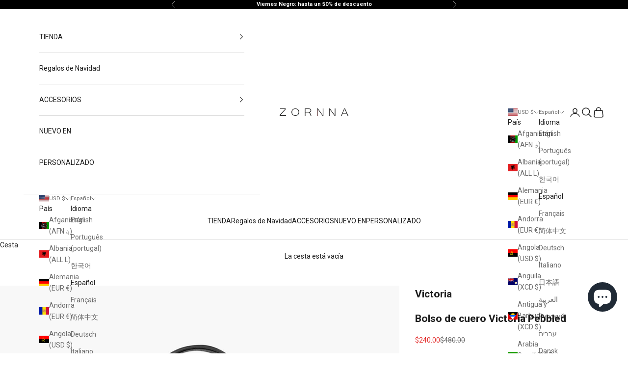

--- FILE ---
content_type: text/html; charset=utf-8
request_url: https://www.zornna.com/es/products/victoria-pebbled-leather-shoulder-bag-black
body_size: 67043
content:
<!doctype html>

<html class="no-js" lang="es" dir="ltr">
  <head>

<!-- BEAE-GLOBAL-FONT --> 
  
 <!-- END BEAE-GLOBAL-FONT -->
 

<!-- BEAE-HEADER -->


  
  
  
  <link href="//www.zornna.com/cdn/shop/t/11/assets/beae.base.min.css?v=167814568080774979251758099924" rel="stylesheet" type="text/css" media="all" />
  
  
      <style type="text/css" id="beae-global-theme-style">@import url("https://fonts.googleapis.com/css?family=Montserrat:400,700&display=swap");
@import url("https://fonts.googleapis.com/css?family=Roboto:400,700&display=swap");

            :root {
                --rows: 10;
                --beae-site-max-width: 1920px;
            }
            
        :root{--beae-global-colors-accent: #dc2626;--beae-global-colors-background: #e7e7e7;--beae-global-colors-primary: #171717;--beae-global-colors-secondary: #171717;--beae-global-colors-text: #171717;--beae-global-colors-white: white;--beae-global-colors-black: black;--beae-global-colors-transparent: transparent;--beae-global-colors-primary_50: #e6e6e6;--beae-global-colors-primary_100: #dadada;--beae-global-colors-primary_200: #cfcfcf;--beae-global-colors-primary_300: #b8b8b8;--beae-global-colors-primary_400: #8a8a8a;--beae-global-colors-primary_500: #5c5c5c;--beae-global-colors-primary_600: #171717;--beae-global-colors-primary_700: #141414;--beae-global-colors-primary_800: #121212;--beae-global-colors-primary_900: #0c0c0c;--beae-global-colors-primary_950: #070707;--beae-global-colors-secondary_50: #e6e6e6;--beae-global-colors-secondary_100: #dadada;--beae-global-colors-secondary_200: #cfcfcf;--beae-global-colors-secondary_300: #b8b8b8;--beae-global-colors-secondary_400: #8a8a8a;--beae-global-colors-secondary_500: #5c5c5c;--beae-global-colors-secondary_600: #171717;--beae-global-colors-secondary_700: #141414;--beae-global-colors-secondary_800: #121212;--beae-global-colors-secondary_900: #0c0c0c;--beae-global-colors-secondary_950: #070707;--beae-global-colors-text_50: #e6e6e6;--beae-global-colors-text_100: #dadada;--beae-global-colors-text_200: #cfcfcf;--beae-global-colors-text_300: #b8b8b8;--beae-global-colors-text_400: #8a8a8a;--beae-global-colors-text_500: #5c5c5c;--beae-global-colors-text_600: #171717;--beae-global-colors-text_700: #141414;--beae-global-colors-text_800: #121212;--beae-global-colors-text_900: #0c0c0c;--beae-global-colors-text_950: #070707;--beae-global-colors-accent_50: #fef2f2;--beae-global-colors-accent_100: #fee2e2;--beae-global-colors-accent_200: #fecaca;--beae-global-colors-accent_300: #fca5a5;--beae-global-colors-accent_400: #f87171;--beae-global-colors-accent_500: #ef4444;--beae-global-colors-accent_600: #dc2626;--beae-global-colors-accent_700: #b91c1c;--beae-global-colors-accent_800: #991b1b;--beae-global-colors-accent_900: #7f1d1d;--beae-global-colors-accent_950: #450a0a;--beae-global-colors-background_50: #fbfbfb;--beae-global-colors-background_100: #fafafa;--beae-global-colors-background_200: #f9f9f9;--beae-global-colors-background_300: #f7f7f7;--beae-global-colors-background_400: #f2f2f2;--beae-global-colors-background_500: #eeeeee;--beae-global-colors-background_600: #e7e7e7;--beae-global-colors-background_700: #dfdfdf;--beae-global-colors-background_800: #d8d8d8;--beae-global-colors-background_900: #c8c8c8;--beae-global-colors-background_950: #b9b9b9;--beae-page-width: 1470px;--beae-site-margin: 30px;--beae-site-margin-mobile: 15px;--beae-pageWidth: 1200px;} .beae-btn-pr{font-size: calc(14px * var(--text-ratio, 1))  ;line-height: calc(22px * var(--text-ratio, 1))  ;letter-spacing: 0.1px;text-transform: uppercase;font-family: 'Montserrat', sans-serif;font-weight: 700;color: var(--beae-global-colors-background_50);background: var(--beae-global-colors-text_900);border-radius: 60px;}  .beae-btn-pr:hover{background: var(--beae-global-colors-text_500);color: var(--beae-global-colors-background_50);border-radius: 60px;}  .beae-btn-se{color: var(--beae-global-colors-primary_600);font-size: calc(14px * var(--text-ratio, 1))  ;line-height: calc(22px * var(--text-ratio, 1))  ;text-transform: uppercase;font-family: 'Montserrat', sans-serif;letter-spacing: 0.1px;font-weight: 700;background: var(--beae-global-colors-background_50);border-radius: 60px;}  .beae-btn-se:hover{color: var(--beae-global-colors-background_50);background: var(--beae-global-colors-text_900);border-style: solid;border-color: var(--beae-global-colors-primary_600);border-width: 1px;border-radius: 60px;}  .beae-btn-te{font-size: calc(14px * var(--text-ratio, 1))  ;line-height: calc(20px * var(--text-ratio, 1))  ;text-transform: uppercase;font-weight: 700;letter-spacing: 0.1px;font-family: 'Montserrat', sans-serif;text-decoration: underline;color: var(--beae-global-colors-primary_600);}  .beae-btn-te:hover{color: var(--beae-global-colors-primary_900);}  .beae-typo-h1{font-size: calc(57px * var(--text-ratio, 1))  ;line-height: calc(78px * var(--text-ratio, 1))  ;color:var(--beae-global-colors-text_900);font-family: 'Montserrat', sans-serif;font-weight:700;text-transform:uppercase;} .beae-typo-h2{font-size: calc(48px * var(--text-ratio, 1))  ;line-height: calc(60px * var(--text-ratio, 1))  ;color:var(--beae-global-colors-text_900);font-weight:700;text-transform:uppercase;font-family: 'Montserrat', sans-serif;} .beae-typo-h3{font-size: calc(38px * var(--text-ratio, 1))  ;line-height: calc(48px * var(--text-ratio, 1))  ;color:var(--beae-global-colors-text_900);font-weight:700;text-transform:uppercase;font-family: 'Montserrat', sans-serif;} .beae-typo-h4{font-size: calc(33px * var(--text-ratio, 1))  ;line-height: calc(42px * var(--text-ratio, 1))  ;font-family: 'Montserrat', sans-serif;color:var(--beae-global-colors-text_900);font-weight:700;text-transform:uppercase;} .beae-typo-h5{font-size: calc(28px * var(--text-ratio, 1))  ;line-height: calc(38px * var(--text-ratio, 1))  ;color:var(--beae-global-colors-text_900);font-family: 'Montserrat', sans-serif;text-transform:uppercase;font-weight:700;} .beae-typo-h6{font-size: calc(22px * var(--text-ratio, 1))  ;line-height: calc(30px * var(--text-ratio, 1))  ;color:var(--beae-global-colors-text_900);text-transform:uppercase;font-weight:700;font-family: 'Montserrat', sans-serif;} .beae-typo-p1{font-size: calc(16px * var(--text-ratio, 1))  ;line-height: calc(20px * var(--text-ratio, 1))  ;color:var(--beae-global-colors-text_500);font-weight:400;letter-spacing:0.1px;text-transform:none;font-family: 'Roboto', sans-serif;} .beae-typo-p2{line-height: calc(20px * var(--text-ratio, 1))  ;font-size: calc(16px * var(--text-ratio, 1))  ;color:var(--beae-global-colors-text_500);letter-spacing:0.1px;font-weight:400;font-family: 'Roboto', sans-serif;} .beae-typo-p3{font-size: calc(14px * var(--text-ratio, 1))  ;line-height: calc(19px * var(--text-ratio, 1))  ;color:var(--beae-global-colors-text_500);text-transform:none;letter-spacing:0.1px;font-family: 'Roboto', sans-serif;font-weight:400;} @media screen and (max-width: 768px) {
       .beae-btn-pr{font-size: calc(12px  * var(--text-ratio, 1)) !important ;line-height: calc(20px  * var(--text-ratio, 1)) !important ;letter-spacing: 1px !important;}  .beae-btn-se{font-size: calc(12px  * var(--text-ratio, 1)) !important ;line-height: calc(20px  * var(--text-ratio, 1)) !important ;}  .beae-btn-te{font-size: calc(16px  * var(--text-ratio, 1)) !important ;line-height: calc(20px  * var(--text-ratio, 1)) !important ;}  .beae-typo-h1{font-size: calc(46px * var(--text-ratio, 1))  ;line-height: calc(59.8px * var(--text-ratio, 1))  ;} .beae-typo-h2{font-size: calc(40px * var(--text-ratio, 1))  ;line-height: calc(54.6px * var(--text-ratio, 1))  ;} .beae-typo-h3{font-size: calc(35px * var(--text-ratio, 1))  ;line-height: calc(45.5px * var(--text-ratio, 1))  ;} .beae-typo-h4{font-size: calc(29px * var(--text-ratio, 1))  ;line-height: calc(37.7px * var(--text-ratio, 1))  ;} .beae-typo-h5{font-size: calc(24px * var(--text-ratio, 1))  ;line-height: calc(36px * var(--text-ratio, 1))  ;} .beae-typo-h6{font-size: calc(20px * var(--text-ratio, 1))  ;line-height: calc(36px * var(--text-ratio, 1))  ;} .beae-typo-p1{font-size: calc(14px * var(--text-ratio, 1))  ;line-height: calc(21px * var(--text-ratio, 1))  ;} .beae-typo-p2{line-height: calc(25.5px * var(--text-ratio, 1))  ;font-size: calc(17px * var(--text-ratio, 1))  ;} .beae-typo-p3{font-size: calc(14px * var(--text-ratio, 1))  ;line-height: calc(21px * var(--text-ratio, 1))  ;}
  }:root {
    --beae-global-colors-white: white;
    --beae-global-colors-black: black;
    --beae-global-colors-transparent: transparent;
  --beae-global-colors-white: white;--beae-global-colors-black: black;--beae-global-colors-transparent: transparent;--beae-global-colors-beae-2jt7: #d11313;}</style>
  
      
  <script async crossorigin fetchpriority="high" src="/cdn/shopifycloud/importmap-polyfill/es-modules-shim.2.4.0.js"></script>
<script src="//www.zornna.com/cdn/shop/t/11/assets/beae.base.min.js?v=117072119420246857021767496164" defer="defer"></script>
  <script>
    window.BEAE_HELPER = {
        routes: {
            cart_url: "/es/cart",
            root_url: "/es"
        },
        lang: "es",
        available_lang: {"shop_locale":{"locale":"es","enabled":true,"primary":false,"published":true}}
    };
  </script><script>
      try {
        const beaeRecentlyViewedProducts = new Set(JSON.parse(localStorage.getItem("beaeRecentlyViewedProducts") || "[]"));
        beaeRecentlyViewedProducts.delete(7577545539629); // Delete first to re-move the product
        beaeRecentlyViewedProducts.add(7577545539629);
        localStorage.setItem("beaeRecentlyViewedProducts", JSON.stringify(Array.from(beaeRecentlyViewedProducts.values()).reverse()));
      } catch (e) {
        // Safari in private mode does not allow setting item, we silently fail
      }
      </script><!-- END BEAE-HEADER -->
    <meta charset="utf-8">
    <meta name="viewport" content="width=device-width, initial-scale=1.0, height=device-height, minimum-scale=1.0, maximum-scale=5.0">

    <title>Bolso de cuero Victoria Pebbled &ndash; ZORNNA</title><meta name="description" content="Bolso de cuero Victoria Pebbled con herrajes dorados, una correa de hombro desmontable, adecuada para el uso de crossbody o para llevar a mano. Código: GA192 Dimensiones: 10,6&quot; L x 5,5&quot; de alto x 4,3&quot; de profundidad (la caída del mango es de 8,6&quot;) Correa de hombro: correa de hombro extraíble y ajustable Material: exter"><link rel="canonical" href="https://www.zornna.com/es/products/victoria-pebbled-leather-shoulder-bag-black"><link rel="shortcut icon" href="//www.zornna.com/cdn/shop/files/ZORNNA.png?v=1664177522&width=96">
      <link rel="apple-touch-icon" href="//www.zornna.com/cdn/shop/files/ZORNNA.png?v=1664177522&width=180"><link rel="preconnect" href="https://fonts.shopifycdn.com" crossorigin>
    <link rel="dns-prefetch" href="https://productreviews.shopifycdn.com"><meta property="og:type" content="product">
  <meta property="og:title" content="Bolso de cuero Victoria Pebbled">
  <meta property="product:price:amount" content="240.00">
  <meta property="product:price:currency" content="USD"><meta property="og:image" content="http://www.zornna.com/cdn/shop/products/victoria-pebbled-leather-shoulder-bag-blackzornna-692477.jpg?v=1699338544&width=2048">
  <meta property="og:image:secure_url" content="https://www.zornna.com/cdn/shop/products/victoria-pebbled-leather-shoulder-bag-blackzornna-692477.jpg?v=1699338544&width=2048">
  <meta property="og:image:width" content="1600">
  <meta property="og:image:height" content="1600"><meta property="og:description" content="Bolso de cuero Victoria Pebbled con herrajes dorados, una correa de hombro desmontable, adecuada para el uso de crossbody o para llevar a mano. Código: GA192 Dimensiones: 10,6&quot; L x 5,5&quot; de alto x 4,3&quot; de profundidad (la caída del mango es de 8,6&quot;) Correa de hombro: correa de hombro extraíble y ajustable Material: exter"><meta property="og:url" content="https://www.zornna.com/es/products/victoria-pebbled-leather-shoulder-bag-black">
<meta property="og:site_name" content="ZORNNA"><meta name="twitter:card" content="summary"><meta name="twitter:title" content="Bolso de cuero Victoria Pebbled">
  <meta name="twitter:description" content="Bolso de cuero Victoria Pebbled con herrajes dorados, una correa de hombro desmontable, adecuada para el uso de crossbody o para llevar a mano.

Código: GA192
Dimensiones: 10,6&quot; L x 5,5&quot; de alto x 4,3&quot; de profundidad (la caída del mango es de 8,6&quot;)
Correa de hombro: correa de hombro extraíble y ajustable
Material: exterior de piel de becerro | forro de microfibra
Composición: 100% cuero
El paquete incluye: bolsa para el polvo | caja de regalo
"><meta name="twitter:image" content="https://www.zornna.com/cdn/shop/products/victoria-pebbled-leather-shoulder-bag-blackzornna-692477.jpg?crop=center&height=1200&v=1699338544&width=1200">
  <meta name="twitter:image:alt" content="">
  <script type="application/ld+json">
  {
    "@context": "https://schema.org",
    "@type": "Product",
    "productID": 7577545539629,
    "offers": [{
          "@type": "Offer",
          "name": "Bolso de cuero Victoria Pebbled",
          "availability":"https://schema.org/InStock",
          "price": 240.0,
          "priceCurrency": "USD",
          "priceValidUntil": "2026-01-17","sku": "GA192","gtin": "749734263359","hasMerchantReturnPolicy": {
              "merchantReturnLink": "https:\/\/www.zornna.com\/es\/policies\/refund-policy"
            },"shippingDetails": {
              "shippingSettingsLink": "https:\/\/www.zornna.com\/es\/policies\/shipping-policy"
            },"url": "https://www.zornna.com/es/products/victoria-pebbled-leather-shoulder-bag-black?variant=41842478907437"
        }
],"brand": {
      "@type": "Brand",
      "name": "ZORNNA"
    },
    "name": "Bolso de cuero Victoria Pebbled",
    "description": "Bolso de cuero Victoria Pebbled con herrajes dorados, una correa de hombro desmontable, adecuada para el uso de crossbody o para llevar a mano.\n\nCódigo: GA192\nDimensiones: 10,6\" L x 5,5\" de alto x 4,3\" de profundidad (la caída del mango es de 8,6\")\nCorrea de hombro: correa de hombro extraíble y ajustable\nMaterial: exterior de piel de becerro | forro de microfibra\nComposición: 100% cuero\nEl paquete incluye: bolsa para el polvo | caja de regalo\n",
    "category": "Bolsos cruzados de mujer",
    "url": "https://www.zornna.com/es/products/victoria-pebbled-leather-shoulder-bag-black",
    "sku": "GA192","gtin": "749734263359","weight": {
      "@type": "QuantitativeValue",
      "unitCode": "kg",
      "value": 0.45
      },"image": {
      "@type": "ImageObject",
      "url": "https://www.zornna.com/cdn/shop/products/victoria-pebbled-leather-shoulder-bag-blackzornna-692477.jpg?v=1699338544&width=1024",
      "image": "https://www.zornna.com/cdn/shop/products/victoria-pebbled-leather-shoulder-bag-blackzornna-692477.jpg?v=1699338544&width=1024",
      "name": "",
      "width": "1024",
      "height": "1024"
    }
  }
  </script>



  <script type="application/ld+json">
  {
    "@context": "https://schema.org",
    "@type": "BreadcrumbList",
  "itemListElement": [{
      "@type": "ListItem",
      "position": 1,
      "name": "Inicio",
      "item": "https://www.zornna.com"
    },{
          "@type": "ListItem",
          "position": 2,
          "name": "Bolso de cuero Victoria Pebbled",
          "item": "https://www.zornna.com/es/products/victoria-pebbled-leather-shoulder-bag-black"
        }]
  }
  </script>

<style>/* Typography (heading) */
  

/* Typography (body) */
  



:root {
    /* Container */
    --container-max-width: 100%;
    --container-xxs-max-width: 27.5rem; /* 440px */
    --container-xs-max-width: 42.5rem; /* 680px */
    --container-sm-max-width: 61.25rem; /* 980px */
    --container-md-max-width: 71.875rem; /* 1150px */
    --container-lg-max-width: 78.75rem; /* 1260px */
    --container-xl-max-width: 85rem; /* 1360px */
    --container-gutter: 1.25rem;

    --section-with-border-vertical-spacing: 2.5rem;
    --section-with-border-vertical-spacing-tight:2.5rem;
    --section-without-border-vertical-spacing:3.75rem;
    --section-without-border-vertical-spacing-tight:3.75rem;

    --section-stack-gap:3rem;
    --section-stack-gap-tight: 2.25rem;

    /* Form settings */
    --form-gap: 1.25rem; /* Gap between fieldset and submit button */
    --fieldset-gap: 1rem; /* Gap between each form input within a fieldset */
    --form-control-gap: 0.625rem; /* Gap between input and label (ignored for floating label) */
    --checkbox-control-gap: 0.75rem; /* Horizontal gap between checkbox and its associated label */
    --input-padding-block: 0.65rem; /* Vertical padding for input, textarea and native select */
    --input-padding-inline: 0.8rem; /* Horizontal padding for input, textarea and native select */
    --checkbox-size: 0.875rem; /* Size (width and height) for checkbox */

    /* Other sizes */
    --sticky-area-height: calc(var(--announcement-bar-is-sticky, 0) * var(--announcement-bar-height, 0px) + var(--header-is-sticky, 0) * var(--header-height, 0px));

    /* RTL support */
    --transform-logical-flip: 1;
    --transform-origin-start: left;
    --transform-origin-end: right;

    /**
     * ---------------------------------------------------------------------
     * TYPOGRAPHY
     * ---------------------------------------------------------------------
     */

    /* Font properties */
    --heading-font-family: "system_ui", -apple-system, 'Segoe UI', Roboto, 'Helvetica Neue', 'Noto Sans', 'Liberation Sans', Arial, sans-serif, 'Apple Color Emoji', 'Segoe UI Emoji', 'Segoe UI Symbol', 'Noto Color Emoji';
    --heading-font-weight: 400;
    --heading-font-style: normal;
    --heading-text-transform: normal;
    --heading-letter-spacing: 0.0em;
    --text-font-family: "system_ui", -apple-system, 'Segoe UI', Roboto, 'Helvetica Neue', 'Noto Sans', 'Liberation Sans', Arial, sans-serif, 'Apple Color Emoji', 'Segoe UI Emoji', 'Segoe UI Symbol', 'Noto Color Emoji';
    --text-font-weight: 400;
    --text-font-style: normal;
    --text-letter-spacing: 0.0em;
    --button-font: var(--text-font-style) var(--text-font-weight) var(--text-sm) / 1.65 var(--text-font-family);
    --button-text-transform: normal;
    --button-letter-spacing: 0.1em;

    /* Font sizes */--text-heading-size-factor: 1;
    --text-h1: max(0.6875rem, clamp(1.375rem, 1.146341463414634rem + 0.975609756097561vw, 2rem) * var(--text-heading-size-factor));
    --text-h2: max(0.6875rem, clamp(1.25rem, 1.0670731707317074rem + 0.7804878048780488vw, 1.75rem) * var(--text-heading-size-factor));
    --text-h3: max(0.6875rem, clamp(1.125rem, 1.0335365853658536rem + 0.3902439024390244vw, 1.375rem) * var(--text-heading-size-factor));
    --text-h4: max(0.6875rem, clamp(1rem, 0.9542682926829268rem + 0.1951219512195122vw, 1.125rem) * var(--text-heading-size-factor));
    --text-h5: calc(0.875rem * var(--text-heading-size-factor));
    --text-h6: calc(0.75rem * var(--text-heading-size-factor));

    --text-xs: 0.75rem;
    --text-sm: 0.8125rem;
    --text-base: 0.875rem;
    --text-lg: 1.0rem;
    --text-xl: 1.125rem;

    /**
     * ---------------------------------------------------------------------
     * COLORS
     * ---------------------------------------------------------------------
     */

    /* Color settings */--accent: 28 28 28;
    --text-primary: 28 28 28;
    --background-primary: 255 255 255;
    --background-secondary: 255 255 255;
    --border-color: 221 221 221;
    --page-overlay: 0 0 0 / 0.4;

    /* Button colors */
    --button-background-primary: 28 28 28;
    --button-text-primary: 255 255 255;

    /* Status colors */
    --success-background: 212 227 203;
    --success-text: 48 122 7;
    --warning-background: 253 241 224;
    --warning-text: 237 138 0;
    --error-background: 243 204 204;
    --error-text: 203 43 43;

    /* Product colors */
    --on-sale-text: 227 44 43;
    --on-sale-badge-background: 227 44 43;
    --on-sale-badge-text: 255 255 255;
    --sold-out-badge-background: 123 123 123;
    --sold-out-badge-text: 255 255 255;
    --custom-badge-background: 90 90 90;
    --custom-badge-text: 255 255 255;
    --star-color: 28 28 28;

    /* Header colors */--header-background: 255 255 255;
    --header-text: 28 28 28;
    --header-border-color: 221 221 221;

    /* Footer colors */--footer-background: 28 28 28;
    --footer-text: 255 255 255;
    --footer-border-color: 62 62 62;

    /* Modal colors */--modal-background: 255 255 255;
    --modal-text: 28 28 28;
    --modal-border-color: 221 221 221;

    /* Drawer colors (reuse the same as modal) */
    --drawer-background: 255 255 255;
    --drawer-text: 28 28 28;
    --drawer-border-color: 221 221 221;

    /* Popover background (uses the primary background) */
    --popover-background: 255 255 255;
    --popover-text: 28 28 28;
    --popover-border-color: 221 221 221;

    /* Rounded variables (used for border radius) */
    --rounded-full: 9999px;
    --button-border-radius: 0.0rem;
    --input-border-radius: 0.0rem;

    /* Box shadow */
    --shadow-sm: 0 2px 8px rgb(0 0 0 / 0.05);
    --shadow: 0 5px 15px rgb(0 0 0 / 0.05);
    --shadow-md: 0 5px 30px rgb(0 0 0 / 0.05);
    --shadow-block: px px px rgb(var(--text-primary) / 0.0);

    /**
     * ---------------------------------------------------------------------
     * OTHER
     * ---------------------------------------------------------------------
     */

    --checkmark-svg-url: url(//www.zornna.com/cdn/shop/t/11/assets/checkmark.svg?v=77552481021870063511699339415);
    --cursor-zoom-in-svg-url: url(//www.zornna.com/cdn/shop/t/11/assets/cursor-zoom-in.svg?v=112480252220988712521699870135);
  }

  [dir="rtl"]:root {
    /* RTL support */
    --transform-logical-flip: -1;
    --transform-origin-start: right;
    --transform-origin-end: left;
  }

  @media screen and (min-width: 700px) {
    :root {
      /* Typography (font size) */
      --text-xs: 0.75rem;
      --text-sm: 0.8125rem;
      --text-base: 0.875rem;
      --text-lg: 1.0rem;
      --text-xl: 1.25rem;

      /* Spacing settings */
      --container-gutter: 2rem;
    }
  }

  @media screen and (min-width: 1000px) {
    :root {
      /* Spacing settings */
      --container-gutter: 3rem;

      --section-with-border-vertical-spacing: 4rem;
      --section-with-border-vertical-spacing-tight: 4rem;
      --section-without-border-vertical-spacing: 6rem;
      --section-without-border-vertical-spacing-tight: 6rem;

      --section-stack-gap:3rem;
      --section-stack-gap-tight:3rem;
    }
  }
</style><script>
  document.documentElement.classList.replace('no-js', 'js');

  // This allows to expose several variables to the global scope, to be used in scripts
  window.themeVariables = {
    settings: {
      showPageTransition: false,
      pageType: "product",
      moneyFormat: "${{amount}}",
      moneyWithCurrencyFormat: "${{amount}} USD",
      currencyCodeEnabled: false,
      cartType: "drawer"
    },

    strings: {
      addToCartButton: "Añadir a la cesta",
      soldOutButton: "Agotado",
      preOrderButton: "Pedido previo",
      unavailableButton: "No disponible",
      addedToCart: "Añadido a la cesta",
      closeGallery: "Cerrar galería",
      zoomGallery: "Zoom",
      errorGallery: "No se puede cargar la imagen",
      soldOutBadge: "Agotado",
      discountBadge: "Ahorra @@",
      sku: "SKU:",
      shippingEstimatorNoResults: "No hacemos envíos a tu dirección.",
      shippingEstimatorOneResult: "Hay una tarifa de gastos de envío para tu dirección:",
      shippingEstimatorMultipleResults: "Hay varias tarifas de gastos de envío para tu dirección:",
      shippingEstimatorError: "Se produjo un error al recuperar las tarifas de gastos de envío:",
      next: "Siguiente",
      previous: "Anterior"
    },

    mediaQueries: {
      'sm': 'screen and (min-width: 700px)',
      'md': 'screen and (min-width: 1000px)',
      'lg': 'screen and (min-width: 1150px)',
      'xl': 'screen and (min-width: 1400px)',
      '2xl': 'screen and (min-width: 1600px)',
      'sm-max': 'screen and (max-width: 699px)',
      'md-max': 'screen and (max-width: 999px)',
      'lg-max': 'screen and (max-width: 1149px)',
      'xl-max': 'screen and (max-width: 1399px)',
      '2xl-max': 'screen and (max-width: 1599px)',
      'motion-safe': '(prefers-reduced-motion: no-preference)',
      'motion-reduce': '(prefers-reduced-motion: reduce)',
      'supports-hover': 'screen and (pointer: fine)',
      'supports-touch': 'screen and (hover: none)'
    }
  };</script><script async src="//www.zornna.com/cdn/shop/t/11/assets/es-module-shims.min.js?v=114726340736633916291699339415"></script>

    <script type="importmap">{
        "imports": {
          "vendor": "//www.zornna.com/cdn/shop/t/11/assets/vendor.min.js?v=119239172136752899051699339415",
          "theme": "//www.zornna.com/cdn/shop/t/11/assets/theme.js?v=52306941712257435801721890765",
          "photoswipe": "//www.zornna.com/cdn/shop/t/11/assets/photoswipe.min.js?v=96595610301167188461699339415"
        }
      }
    </script>

    <script type="module" src="//www.zornna.com/cdn/shop/t/11/assets/vendor.min.js?v=119239172136752899051699339415"></script>
    <script type="module" src="//www.zornna.com/cdn/shop/t/11/assets/theme.js?v=52306941712257435801721890765"></script><script>window.performance && window.performance.mark && window.performance.mark('shopify.content_for_header.start');</script><meta name="google-site-verification" content="QFZsb-15Vr94cOpFzAAGI5-NJYGm2zIQgd7RRwzyMO8">
<meta id="shopify-digital-wallet" name="shopify-digital-wallet" content="/59278295085/digital_wallets/dialog">
<meta name="shopify-checkout-api-token" content="d9aff43bfa9a6c18b73e3d63c81b1667">
<meta id="in-context-paypal-metadata" data-shop-id="59278295085" data-venmo-supported="false" data-environment="production" data-locale="es_ES" data-paypal-v4="true" data-currency="USD">
<link rel="alternate" hreflang="x-default" href="https://www.zornna.com/products/victoria-pebbled-leather-shoulder-bag-black">
<link rel="alternate" hreflang="en" href="https://www.zornna.com/products/victoria-pebbled-leather-shoulder-bag-black">
<link rel="alternate" hreflang="pt" href="https://www.zornna.com/pt/products/victoria-pebbled-leather-shoulder-bag-black">
<link rel="alternate" hreflang="ko" href="https://www.zornna.com/ko/products/victoria-pebbled-leather-shoulder-bag-black">
<link rel="alternate" hreflang="es" href="https://www.zornna.com/es/products/victoria-pebbled-leather-shoulder-bag-black">
<link rel="alternate" hreflang="fr" href="https://www.zornna.com/fr/products/victoria-pebbled-leather-shoulder-bag-black">
<link rel="alternate" hreflang="zh-Hans" href="https://www.zornna.com/zh-hans/products/victoria-pebbled-leather-shoulder-bag-black">
<link rel="alternate" hreflang="de" href="https://www.zornna.com/de/products/victoria-pebbled-leather-shoulder-bag-black">
<link rel="alternate" hreflang="it" href="https://www.zornna.com/it/products/victoria-pebbled-leather-shoulder-bag-black">
<link rel="alternate" hreflang="ja" href="https://www.zornna.com/ja/products/victoria-pebbled-leather-shoulder-bag-black">
<link rel="alternate" hreflang="ar" href="https://www.zornna.com/ar/products/victoria-pebbled-leather-shoulder-bag-black">
<link rel="alternate" hreflang="ru" href="https://www.zornna.com/ru/products/victoria-pebbled-leather-shoulder-bag-black">
<link rel="alternate" hreflang="he" href="https://www.zornna.com/he/products/victoria-pebbled-leather-shoulder-bag-black">
<link rel="alternate" hreflang="da" href="https://www.zornna.com/da/products/victoria-pebbled-leather-shoulder-bag-black">
<link rel="alternate" hreflang="nl" href="https://www.zornna.com/nl/products/victoria-pebbled-leather-shoulder-bag-black">
<link rel="alternate" hreflang="no" href="https://www.zornna.com/no/products/victoria-pebbled-leather-shoulder-bag-black">
<link rel="alternate" hreflang="sv" href="https://www.zornna.com/sv/products/victoria-pebbled-leather-shoulder-bag-black">
<link rel="alternate" hreflang="ro" href="https://www.zornna.com/ro/products/victoria-pebbled-leather-shoulder-bag-black">
<link rel="alternate" hreflang="uk" href="https://www.zornna.com/uk/products/victoria-pebbled-leather-shoulder-bag-black">
<link rel="alternate" hreflang="ga" href="https://www.zornna.com/ga/products/victoria-pebbled-leather-shoulder-bag-black">
<link rel="alternate" hreflang="zh-Hans-AC" href="https://www.zornna.com/zh-hans/products/victoria-pebbled-leather-shoulder-bag-black">
<link rel="alternate" hreflang="zh-Hans-AD" href="https://www.zornna.com/zh-hans/products/victoria-pebbled-leather-shoulder-bag-black">
<link rel="alternate" hreflang="zh-Hans-AE" href="https://www.zornna.com/zh-hans/products/victoria-pebbled-leather-shoulder-bag-black">
<link rel="alternate" hreflang="zh-Hans-AF" href="https://www.zornna.com/zh-hans/products/victoria-pebbled-leather-shoulder-bag-black">
<link rel="alternate" hreflang="zh-Hans-AG" href="https://www.zornna.com/zh-hans/products/victoria-pebbled-leather-shoulder-bag-black">
<link rel="alternate" hreflang="zh-Hans-AI" href="https://www.zornna.com/zh-hans/products/victoria-pebbled-leather-shoulder-bag-black">
<link rel="alternate" hreflang="zh-Hans-AL" href="https://www.zornna.com/zh-hans/products/victoria-pebbled-leather-shoulder-bag-black">
<link rel="alternate" hreflang="zh-Hans-AM" href="https://www.zornna.com/zh-hans/products/victoria-pebbled-leather-shoulder-bag-black">
<link rel="alternate" hreflang="zh-Hans-AO" href="https://www.zornna.com/zh-hans/products/victoria-pebbled-leather-shoulder-bag-black">
<link rel="alternate" hreflang="zh-Hans-AR" href="https://www.zornna.com/zh-hans/products/victoria-pebbled-leather-shoulder-bag-black">
<link rel="alternate" hreflang="zh-Hans-AT" href="https://www.zornna.com/zh-hans/products/victoria-pebbled-leather-shoulder-bag-black">
<link rel="alternate" hreflang="zh-Hans-AU" href="https://www.zornna.com/zh-hans/products/victoria-pebbled-leather-shoulder-bag-black">
<link rel="alternate" hreflang="zh-Hans-AW" href="https://www.zornna.com/zh-hans/products/victoria-pebbled-leather-shoulder-bag-black">
<link rel="alternate" hreflang="zh-Hans-AX" href="https://www.zornna.com/zh-hans/products/victoria-pebbled-leather-shoulder-bag-black">
<link rel="alternate" hreflang="zh-Hans-AZ" href="https://www.zornna.com/zh-hans/products/victoria-pebbled-leather-shoulder-bag-black">
<link rel="alternate" hreflang="zh-Hans-BA" href="https://www.zornna.com/zh-hans/products/victoria-pebbled-leather-shoulder-bag-black">
<link rel="alternate" hreflang="zh-Hans-BB" href="https://www.zornna.com/zh-hans/products/victoria-pebbled-leather-shoulder-bag-black">
<link rel="alternate" hreflang="zh-Hans-BD" href="https://www.zornna.com/zh-hans/products/victoria-pebbled-leather-shoulder-bag-black">
<link rel="alternate" hreflang="zh-Hans-BE" href="https://www.zornna.com/zh-hans/products/victoria-pebbled-leather-shoulder-bag-black">
<link rel="alternate" hreflang="zh-Hans-BF" href="https://www.zornna.com/zh-hans/products/victoria-pebbled-leather-shoulder-bag-black">
<link rel="alternate" hreflang="zh-Hans-BG" href="https://www.zornna.com/zh-hans/products/victoria-pebbled-leather-shoulder-bag-black">
<link rel="alternate" hreflang="zh-Hans-BH" href="https://www.zornna.com/zh-hans/products/victoria-pebbled-leather-shoulder-bag-black">
<link rel="alternate" hreflang="zh-Hans-BI" href="https://www.zornna.com/zh-hans/products/victoria-pebbled-leather-shoulder-bag-black">
<link rel="alternate" hreflang="zh-Hans-BJ" href="https://www.zornna.com/zh-hans/products/victoria-pebbled-leather-shoulder-bag-black">
<link rel="alternate" hreflang="zh-Hans-BL" href="https://www.zornna.com/zh-hans/products/victoria-pebbled-leather-shoulder-bag-black">
<link rel="alternate" hreflang="zh-Hans-BM" href="https://www.zornna.com/zh-hans/products/victoria-pebbled-leather-shoulder-bag-black">
<link rel="alternate" hreflang="zh-Hans-BN" href="https://www.zornna.com/zh-hans/products/victoria-pebbled-leather-shoulder-bag-black">
<link rel="alternate" hreflang="zh-Hans-BO" href="https://www.zornna.com/zh-hans/products/victoria-pebbled-leather-shoulder-bag-black">
<link rel="alternate" hreflang="zh-Hans-BQ" href="https://www.zornna.com/zh-hans/products/victoria-pebbled-leather-shoulder-bag-black">
<link rel="alternate" hreflang="zh-Hans-BR" href="https://www.zornna.com/zh-hans/products/victoria-pebbled-leather-shoulder-bag-black">
<link rel="alternate" hreflang="zh-Hans-BS" href="https://www.zornna.com/zh-hans/products/victoria-pebbled-leather-shoulder-bag-black">
<link rel="alternate" hreflang="zh-Hans-BT" href="https://www.zornna.com/zh-hans/products/victoria-pebbled-leather-shoulder-bag-black">
<link rel="alternate" hreflang="zh-Hans-BW" href="https://www.zornna.com/zh-hans/products/victoria-pebbled-leather-shoulder-bag-black">
<link rel="alternate" hreflang="zh-Hans-BY" href="https://www.zornna.com/zh-hans/products/victoria-pebbled-leather-shoulder-bag-black">
<link rel="alternate" hreflang="zh-Hans-BZ" href="https://www.zornna.com/zh-hans/products/victoria-pebbled-leather-shoulder-bag-black">
<link rel="alternate" hreflang="zh-Hans-CA" href="https://www.zornna.com/zh-hans/products/victoria-pebbled-leather-shoulder-bag-black">
<link rel="alternate" hreflang="zh-Hans-CC" href="https://www.zornna.com/zh-hans/products/victoria-pebbled-leather-shoulder-bag-black">
<link rel="alternate" hreflang="zh-Hans-CD" href="https://www.zornna.com/zh-hans/products/victoria-pebbled-leather-shoulder-bag-black">
<link rel="alternate" hreflang="zh-Hans-CF" href="https://www.zornna.com/zh-hans/products/victoria-pebbled-leather-shoulder-bag-black">
<link rel="alternate" hreflang="zh-Hans-CG" href="https://www.zornna.com/zh-hans/products/victoria-pebbled-leather-shoulder-bag-black">
<link rel="alternate" hreflang="zh-Hans-CH" href="https://www.zornna.com/zh-hans/products/victoria-pebbled-leather-shoulder-bag-black">
<link rel="alternate" hreflang="zh-Hans-CI" href="https://www.zornna.com/zh-hans/products/victoria-pebbled-leather-shoulder-bag-black">
<link rel="alternate" hreflang="zh-Hans-CK" href="https://www.zornna.com/zh-hans/products/victoria-pebbled-leather-shoulder-bag-black">
<link rel="alternate" hreflang="zh-Hans-CL" href="https://www.zornna.com/zh-hans/products/victoria-pebbled-leather-shoulder-bag-black">
<link rel="alternate" hreflang="zh-Hans-CM" href="https://www.zornna.com/zh-hans/products/victoria-pebbled-leather-shoulder-bag-black">
<link rel="alternate" hreflang="zh-Hans-CN" href="https://www.zornna.com/zh-hans/products/victoria-pebbled-leather-shoulder-bag-black">
<link rel="alternate" hreflang="zh-Hans-CO" href="https://www.zornna.com/zh-hans/products/victoria-pebbled-leather-shoulder-bag-black">
<link rel="alternate" hreflang="zh-Hans-CR" href="https://www.zornna.com/zh-hans/products/victoria-pebbled-leather-shoulder-bag-black">
<link rel="alternate" hreflang="zh-Hans-CV" href="https://www.zornna.com/zh-hans/products/victoria-pebbled-leather-shoulder-bag-black">
<link rel="alternate" hreflang="zh-Hans-CW" href="https://www.zornna.com/zh-hans/products/victoria-pebbled-leather-shoulder-bag-black">
<link rel="alternate" hreflang="zh-Hans-CX" href="https://www.zornna.com/zh-hans/products/victoria-pebbled-leather-shoulder-bag-black">
<link rel="alternate" hreflang="zh-Hans-CY" href="https://www.zornna.com/zh-hans/products/victoria-pebbled-leather-shoulder-bag-black">
<link rel="alternate" hreflang="zh-Hans-CZ" href="https://www.zornna.com/zh-hans/products/victoria-pebbled-leather-shoulder-bag-black">
<link rel="alternate" hreflang="zh-Hans-DE" href="https://www.zornna.com/zh-hans/products/victoria-pebbled-leather-shoulder-bag-black">
<link rel="alternate" hreflang="zh-Hans-DJ" href="https://www.zornna.com/zh-hans/products/victoria-pebbled-leather-shoulder-bag-black">
<link rel="alternate" hreflang="zh-Hans-DK" href="https://www.zornna.com/zh-hans/products/victoria-pebbled-leather-shoulder-bag-black">
<link rel="alternate" hreflang="zh-Hans-DM" href="https://www.zornna.com/zh-hans/products/victoria-pebbled-leather-shoulder-bag-black">
<link rel="alternate" hreflang="zh-Hans-DO" href="https://www.zornna.com/zh-hans/products/victoria-pebbled-leather-shoulder-bag-black">
<link rel="alternate" hreflang="zh-Hans-DZ" href="https://www.zornna.com/zh-hans/products/victoria-pebbled-leather-shoulder-bag-black">
<link rel="alternate" hreflang="zh-Hans-EC" href="https://www.zornna.com/zh-hans/products/victoria-pebbled-leather-shoulder-bag-black">
<link rel="alternate" hreflang="zh-Hans-EE" href="https://www.zornna.com/zh-hans/products/victoria-pebbled-leather-shoulder-bag-black">
<link rel="alternate" hreflang="zh-Hans-EG" href="https://www.zornna.com/zh-hans/products/victoria-pebbled-leather-shoulder-bag-black">
<link rel="alternate" hreflang="zh-Hans-EH" href="https://www.zornna.com/zh-hans/products/victoria-pebbled-leather-shoulder-bag-black">
<link rel="alternate" hreflang="zh-Hans-ER" href="https://www.zornna.com/zh-hans/products/victoria-pebbled-leather-shoulder-bag-black">
<link rel="alternate" hreflang="zh-Hans-ES" href="https://www.zornna.com/zh-hans/products/victoria-pebbled-leather-shoulder-bag-black">
<link rel="alternate" hreflang="zh-Hans-ET" href="https://www.zornna.com/zh-hans/products/victoria-pebbled-leather-shoulder-bag-black">
<link rel="alternate" hreflang="zh-Hans-FI" href="https://www.zornna.com/zh-hans/products/victoria-pebbled-leather-shoulder-bag-black">
<link rel="alternate" hreflang="zh-Hans-FJ" href="https://www.zornna.com/zh-hans/products/victoria-pebbled-leather-shoulder-bag-black">
<link rel="alternate" hreflang="zh-Hans-FK" href="https://www.zornna.com/zh-hans/products/victoria-pebbled-leather-shoulder-bag-black">
<link rel="alternate" hreflang="zh-Hans-FO" href="https://www.zornna.com/zh-hans/products/victoria-pebbled-leather-shoulder-bag-black">
<link rel="alternate" hreflang="zh-Hans-FR" href="https://www.zornna.com/zh-hans/products/victoria-pebbled-leather-shoulder-bag-black">
<link rel="alternate" hreflang="zh-Hans-GA" href="https://www.zornna.com/zh-hans/products/victoria-pebbled-leather-shoulder-bag-black">
<link rel="alternate" hreflang="zh-Hans-GB" href="https://www.zornna.com/zh-hans/products/victoria-pebbled-leather-shoulder-bag-black">
<link rel="alternate" hreflang="zh-Hans-GD" href="https://www.zornna.com/zh-hans/products/victoria-pebbled-leather-shoulder-bag-black">
<link rel="alternate" hreflang="zh-Hans-GE" href="https://www.zornna.com/zh-hans/products/victoria-pebbled-leather-shoulder-bag-black">
<link rel="alternate" hreflang="zh-Hans-GF" href="https://www.zornna.com/zh-hans/products/victoria-pebbled-leather-shoulder-bag-black">
<link rel="alternate" hreflang="zh-Hans-GG" href="https://www.zornna.com/zh-hans/products/victoria-pebbled-leather-shoulder-bag-black">
<link rel="alternate" hreflang="zh-Hans-GH" href="https://www.zornna.com/zh-hans/products/victoria-pebbled-leather-shoulder-bag-black">
<link rel="alternate" hreflang="zh-Hans-GI" href="https://www.zornna.com/zh-hans/products/victoria-pebbled-leather-shoulder-bag-black">
<link rel="alternate" hreflang="zh-Hans-GL" href="https://www.zornna.com/zh-hans/products/victoria-pebbled-leather-shoulder-bag-black">
<link rel="alternate" hreflang="zh-Hans-GM" href="https://www.zornna.com/zh-hans/products/victoria-pebbled-leather-shoulder-bag-black">
<link rel="alternate" hreflang="zh-Hans-GN" href="https://www.zornna.com/zh-hans/products/victoria-pebbled-leather-shoulder-bag-black">
<link rel="alternate" hreflang="zh-Hans-GP" href="https://www.zornna.com/zh-hans/products/victoria-pebbled-leather-shoulder-bag-black">
<link rel="alternate" hreflang="zh-Hans-GQ" href="https://www.zornna.com/zh-hans/products/victoria-pebbled-leather-shoulder-bag-black">
<link rel="alternate" hreflang="zh-Hans-GR" href="https://www.zornna.com/zh-hans/products/victoria-pebbled-leather-shoulder-bag-black">
<link rel="alternate" hreflang="zh-Hans-GS" href="https://www.zornna.com/zh-hans/products/victoria-pebbled-leather-shoulder-bag-black">
<link rel="alternate" hreflang="zh-Hans-GT" href="https://www.zornna.com/zh-hans/products/victoria-pebbled-leather-shoulder-bag-black">
<link rel="alternate" hreflang="zh-Hans-GW" href="https://www.zornna.com/zh-hans/products/victoria-pebbled-leather-shoulder-bag-black">
<link rel="alternate" hreflang="zh-Hans-GY" href="https://www.zornna.com/zh-hans/products/victoria-pebbled-leather-shoulder-bag-black">
<link rel="alternate" hreflang="zh-Hans-HK" href="https://www.zornna.com/zh-hans/products/victoria-pebbled-leather-shoulder-bag-black">
<link rel="alternate" hreflang="zh-Hans-HN" href="https://www.zornna.com/zh-hans/products/victoria-pebbled-leather-shoulder-bag-black">
<link rel="alternate" hreflang="zh-Hans-HR" href="https://www.zornna.com/zh-hans/products/victoria-pebbled-leather-shoulder-bag-black">
<link rel="alternate" hreflang="zh-Hans-HT" href="https://www.zornna.com/zh-hans/products/victoria-pebbled-leather-shoulder-bag-black">
<link rel="alternate" hreflang="zh-Hans-HU" href="https://www.zornna.com/zh-hans/products/victoria-pebbled-leather-shoulder-bag-black">
<link rel="alternate" hreflang="zh-Hans-ID" href="https://www.zornna.com/zh-hans/products/victoria-pebbled-leather-shoulder-bag-black">
<link rel="alternate" hreflang="zh-Hans-IE" href="https://www.zornna.com/zh-hans/products/victoria-pebbled-leather-shoulder-bag-black">
<link rel="alternate" hreflang="zh-Hans-IL" href="https://www.zornna.com/zh-hans/products/victoria-pebbled-leather-shoulder-bag-black">
<link rel="alternate" hreflang="zh-Hans-IM" href="https://www.zornna.com/zh-hans/products/victoria-pebbled-leather-shoulder-bag-black">
<link rel="alternate" hreflang="zh-Hans-IN" href="https://www.zornna.com/zh-hans/products/victoria-pebbled-leather-shoulder-bag-black">
<link rel="alternate" hreflang="zh-Hans-IO" href="https://www.zornna.com/zh-hans/products/victoria-pebbled-leather-shoulder-bag-black">
<link rel="alternate" hreflang="zh-Hans-IQ" href="https://www.zornna.com/zh-hans/products/victoria-pebbled-leather-shoulder-bag-black">
<link rel="alternate" hreflang="zh-Hans-IS" href="https://www.zornna.com/zh-hans/products/victoria-pebbled-leather-shoulder-bag-black">
<link rel="alternate" hreflang="zh-Hans-IT" href="https://www.zornna.com/zh-hans/products/victoria-pebbled-leather-shoulder-bag-black">
<link rel="alternate" hreflang="zh-Hans-JE" href="https://www.zornna.com/zh-hans/products/victoria-pebbled-leather-shoulder-bag-black">
<link rel="alternate" hreflang="zh-Hans-JM" href="https://www.zornna.com/zh-hans/products/victoria-pebbled-leather-shoulder-bag-black">
<link rel="alternate" hreflang="zh-Hans-JP" href="https://www.zornna.com/zh-hans/products/victoria-pebbled-leather-shoulder-bag-black">
<link rel="alternate" hreflang="zh-Hans-KE" href="https://www.zornna.com/zh-hans/products/victoria-pebbled-leather-shoulder-bag-black">
<link rel="alternate" hreflang="zh-Hans-KG" href="https://www.zornna.com/zh-hans/products/victoria-pebbled-leather-shoulder-bag-black">
<link rel="alternate" hreflang="zh-Hans-KH" href="https://www.zornna.com/zh-hans/products/victoria-pebbled-leather-shoulder-bag-black">
<link rel="alternate" hreflang="zh-Hans-KI" href="https://www.zornna.com/zh-hans/products/victoria-pebbled-leather-shoulder-bag-black">
<link rel="alternate" hreflang="zh-Hans-KM" href="https://www.zornna.com/zh-hans/products/victoria-pebbled-leather-shoulder-bag-black">
<link rel="alternate" hreflang="zh-Hans-KN" href="https://www.zornna.com/zh-hans/products/victoria-pebbled-leather-shoulder-bag-black">
<link rel="alternate" hreflang="zh-Hans-KR" href="https://www.zornna.com/zh-hans/products/victoria-pebbled-leather-shoulder-bag-black">
<link rel="alternate" hreflang="zh-Hans-KW" href="https://www.zornna.com/zh-hans/products/victoria-pebbled-leather-shoulder-bag-black">
<link rel="alternate" hreflang="zh-Hans-KY" href="https://www.zornna.com/zh-hans/products/victoria-pebbled-leather-shoulder-bag-black">
<link rel="alternate" hreflang="zh-Hans-KZ" href="https://www.zornna.com/zh-hans/products/victoria-pebbled-leather-shoulder-bag-black">
<link rel="alternate" hreflang="zh-Hans-LA" href="https://www.zornna.com/zh-hans/products/victoria-pebbled-leather-shoulder-bag-black">
<link rel="alternate" hreflang="zh-Hans-LB" href="https://www.zornna.com/zh-hans/products/victoria-pebbled-leather-shoulder-bag-black">
<link rel="alternate" hreflang="zh-Hans-LC" href="https://www.zornna.com/zh-hans/products/victoria-pebbled-leather-shoulder-bag-black">
<link rel="alternate" hreflang="zh-Hans-LI" href="https://www.zornna.com/zh-hans/products/victoria-pebbled-leather-shoulder-bag-black">
<link rel="alternate" hreflang="zh-Hans-LK" href="https://www.zornna.com/zh-hans/products/victoria-pebbled-leather-shoulder-bag-black">
<link rel="alternate" hreflang="zh-Hans-LR" href="https://www.zornna.com/zh-hans/products/victoria-pebbled-leather-shoulder-bag-black">
<link rel="alternate" hreflang="zh-Hans-LS" href="https://www.zornna.com/zh-hans/products/victoria-pebbled-leather-shoulder-bag-black">
<link rel="alternate" hreflang="zh-Hans-LT" href="https://www.zornna.com/zh-hans/products/victoria-pebbled-leather-shoulder-bag-black">
<link rel="alternate" hreflang="zh-Hans-LU" href="https://www.zornna.com/zh-hans/products/victoria-pebbled-leather-shoulder-bag-black">
<link rel="alternate" hreflang="zh-Hans-LV" href="https://www.zornna.com/zh-hans/products/victoria-pebbled-leather-shoulder-bag-black">
<link rel="alternate" hreflang="zh-Hans-LY" href="https://www.zornna.com/zh-hans/products/victoria-pebbled-leather-shoulder-bag-black">
<link rel="alternate" hreflang="zh-Hans-MA" href="https://www.zornna.com/zh-hans/products/victoria-pebbled-leather-shoulder-bag-black">
<link rel="alternate" hreflang="zh-Hans-MC" href="https://www.zornna.com/zh-hans/products/victoria-pebbled-leather-shoulder-bag-black">
<link rel="alternate" hreflang="zh-Hans-MD" href="https://www.zornna.com/zh-hans/products/victoria-pebbled-leather-shoulder-bag-black">
<link rel="alternate" hreflang="zh-Hans-ME" href="https://www.zornna.com/zh-hans/products/victoria-pebbled-leather-shoulder-bag-black">
<link rel="alternate" hreflang="zh-Hans-MF" href="https://www.zornna.com/zh-hans/products/victoria-pebbled-leather-shoulder-bag-black">
<link rel="alternate" hreflang="zh-Hans-MG" href="https://www.zornna.com/zh-hans/products/victoria-pebbled-leather-shoulder-bag-black">
<link rel="alternate" hreflang="zh-Hans-MK" href="https://www.zornna.com/zh-hans/products/victoria-pebbled-leather-shoulder-bag-black">
<link rel="alternate" hreflang="zh-Hans-ML" href="https://www.zornna.com/zh-hans/products/victoria-pebbled-leather-shoulder-bag-black">
<link rel="alternate" hreflang="zh-Hans-MM" href="https://www.zornna.com/zh-hans/products/victoria-pebbled-leather-shoulder-bag-black">
<link rel="alternate" hreflang="zh-Hans-MN" href="https://www.zornna.com/zh-hans/products/victoria-pebbled-leather-shoulder-bag-black">
<link rel="alternate" hreflang="zh-Hans-MO" href="https://www.zornna.com/zh-hans/products/victoria-pebbled-leather-shoulder-bag-black">
<link rel="alternate" hreflang="zh-Hans-MQ" href="https://www.zornna.com/zh-hans/products/victoria-pebbled-leather-shoulder-bag-black">
<link rel="alternate" hreflang="zh-Hans-MR" href="https://www.zornna.com/zh-hans/products/victoria-pebbled-leather-shoulder-bag-black">
<link rel="alternate" hreflang="zh-Hans-MS" href="https://www.zornna.com/zh-hans/products/victoria-pebbled-leather-shoulder-bag-black">
<link rel="alternate" hreflang="zh-Hans-MT" href="https://www.zornna.com/zh-hans/products/victoria-pebbled-leather-shoulder-bag-black">
<link rel="alternate" hreflang="zh-Hans-MU" href="https://www.zornna.com/zh-hans/products/victoria-pebbled-leather-shoulder-bag-black">
<link rel="alternate" hreflang="zh-Hans-MV" href="https://www.zornna.com/zh-hans/products/victoria-pebbled-leather-shoulder-bag-black">
<link rel="alternate" hreflang="zh-Hans-MW" href="https://www.zornna.com/zh-hans/products/victoria-pebbled-leather-shoulder-bag-black">
<link rel="alternate" hreflang="zh-Hans-MX" href="https://www.zornna.com/zh-hans/products/victoria-pebbled-leather-shoulder-bag-black">
<link rel="alternate" hreflang="zh-Hans-MY" href="https://www.zornna.com/zh-hans/products/victoria-pebbled-leather-shoulder-bag-black">
<link rel="alternate" hreflang="zh-Hans-MZ" href="https://www.zornna.com/zh-hans/products/victoria-pebbled-leather-shoulder-bag-black">
<link rel="alternate" hreflang="zh-Hans-NA" href="https://www.zornna.com/zh-hans/products/victoria-pebbled-leather-shoulder-bag-black">
<link rel="alternate" hreflang="zh-Hans-NC" href="https://www.zornna.com/zh-hans/products/victoria-pebbled-leather-shoulder-bag-black">
<link rel="alternate" hreflang="zh-Hans-NE" href="https://www.zornna.com/zh-hans/products/victoria-pebbled-leather-shoulder-bag-black">
<link rel="alternate" hreflang="zh-Hans-NF" href="https://www.zornna.com/zh-hans/products/victoria-pebbled-leather-shoulder-bag-black">
<link rel="alternate" hreflang="zh-Hans-NG" href="https://www.zornna.com/zh-hans/products/victoria-pebbled-leather-shoulder-bag-black">
<link rel="alternate" hreflang="zh-Hans-NI" href="https://www.zornna.com/zh-hans/products/victoria-pebbled-leather-shoulder-bag-black">
<link rel="alternate" hreflang="zh-Hans-NL" href="https://www.zornna.com/zh-hans/products/victoria-pebbled-leather-shoulder-bag-black">
<link rel="alternate" hreflang="zh-Hans-NO" href="https://www.zornna.com/zh-hans/products/victoria-pebbled-leather-shoulder-bag-black">
<link rel="alternate" hreflang="zh-Hans-NP" href="https://www.zornna.com/zh-hans/products/victoria-pebbled-leather-shoulder-bag-black">
<link rel="alternate" hreflang="zh-Hans-NR" href="https://www.zornna.com/zh-hans/products/victoria-pebbled-leather-shoulder-bag-black">
<link rel="alternate" hreflang="zh-Hans-NU" href="https://www.zornna.com/zh-hans/products/victoria-pebbled-leather-shoulder-bag-black">
<link rel="alternate" hreflang="zh-Hans-NZ" href="https://www.zornna.com/zh-hans/products/victoria-pebbled-leather-shoulder-bag-black">
<link rel="alternate" hreflang="zh-Hans-OM" href="https://www.zornna.com/zh-hans/products/victoria-pebbled-leather-shoulder-bag-black">
<link rel="alternate" hreflang="zh-Hans-PA" href="https://www.zornna.com/zh-hans/products/victoria-pebbled-leather-shoulder-bag-black">
<link rel="alternate" hreflang="zh-Hans-PE" href="https://www.zornna.com/zh-hans/products/victoria-pebbled-leather-shoulder-bag-black">
<link rel="alternate" hreflang="zh-Hans-PF" href="https://www.zornna.com/zh-hans/products/victoria-pebbled-leather-shoulder-bag-black">
<link rel="alternate" hreflang="zh-Hans-PG" href="https://www.zornna.com/zh-hans/products/victoria-pebbled-leather-shoulder-bag-black">
<link rel="alternate" hreflang="zh-Hans-PH" href="https://www.zornna.com/zh-hans/products/victoria-pebbled-leather-shoulder-bag-black">
<link rel="alternate" hreflang="zh-Hans-PK" href="https://www.zornna.com/zh-hans/products/victoria-pebbled-leather-shoulder-bag-black">
<link rel="alternate" hreflang="zh-Hans-PL" href="https://www.zornna.com/zh-hans/products/victoria-pebbled-leather-shoulder-bag-black">
<link rel="alternate" hreflang="zh-Hans-PM" href="https://www.zornna.com/zh-hans/products/victoria-pebbled-leather-shoulder-bag-black">
<link rel="alternate" hreflang="zh-Hans-PN" href="https://www.zornna.com/zh-hans/products/victoria-pebbled-leather-shoulder-bag-black">
<link rel="alternate" hreflang="zh-Hans-PS" href="https://www.zornna.com/zh-hans/products/victoria-pebbled-leather-shoulder-bag-black">
<link rel="alternate" hreflang="zh-Hans-PT" href="https://www.zornna.com/zh-hans/products/victoria-pebbled-leather-shoulder-bag-black">
<link rel="alternate" hreflang="zh-Hans-PY" href="https://www.zornna.com/zh-hans/products/victoria-pebbled-leather-shoulder-bag-black">
<link rel="alternate" hreflang="zh-Hans-QA" href="https://www.zornna.com/zh-hans/products/victoria-pebbled-leather-shoulder-bag-black">
<link rel="alternate" hreflang="zh-Hans-RE" href="https://www.zornna.com/zh-hans/products/victoria-pebbled-leather-shoulder-bag-black">
<link rel="alternate" hreflang="zh-Hans-RO" href="https://www.zornna.com/zh-hans/products/victoria-pebbled-leather-shoulder-bag-black">
<link rel="alternate" hreflang="zh-Hans-RS" href="https://www.zornna.com/zh-hans/products/victoria-pebbled-leather-shoulder-bag-black">
<link rel="alternate" hreflang="zh-Hans-RU" href="https://www.zornna.com/zh-hans/products/victoria-pebbled-leather-shoulder-bag-black">
<link rel="alternate" hreflang="zh-Hans-RW" href="https://www.zornna.com/zh-hans/products/victoria-pebbled-leather-shoulder-bag-black">
<link rel="alternate" hreflang="zh-Hans-SA" href="https://www.zornna.com/zh-hans/products/victoria-pebbled-leather-shoulder-bag-black">
<link rel="alternate" hreflang="zh-Hans-SB" href="https://www.zornna.com/zh-hans/products/victoria-pebbled-leather-shoulder-bag-black">
<link rel="alternate" hreflang="zh-Hans-SC" href="https://www.zornna.com/zh-hans/products/victoria-pebbled-leather-shoulder-bag-black">
<link rel="alternate" hreflang="zh-Hans-SD" href="https://www.zornna.com/zh-hans/products/victoria-pebbled-leather-shoulder-bag-black">
<link rel="alternate" hreflang="zh-Hans-SE" href="https://www.zornna.com/zh-hans/products/victoria-pebbled-leather-shoulder-bag-black">
<link rel="alternate" hreflang="zh-Hans-SG" href="https://www.zornna.com/zh-hans/products/victoria-pebbled-leather-shoulder-bag-black">
<link rel="alternate" hreflang="zh-Hans-SH" href="https://www.zornna.com/zh-hans/products/victoria-pebbled-leather-shoulder-bag-black">
<link rel="alternate" hreflang="zh-Hans-SI" href="https://www.zornna.com/zh-hans/products/victoria-pebbled-leather-shoulder-bag-black">
<link rel="alternate" hreflang="zh-Hans-SJ" href="https://www.zornna.com/zh-hans/products/victoria-pebbled-leather-shoulder-bag-black">
<link rel="alternate" hreflang="zh-Hans-SK" href="https://www.zornna.com/zh-hans/products/victoria-pebbled-leather-shoulder-bag-black">
<link rel="alternate" hreflang="zh-Hans-SL" href="https://www.zornna.com/zh-hans/products/victoria-pebbled-leather-shoulder-bag-black">
<link rel="alternate" hreflang="zh-Hans-SM" href="https://www.zornna.com/zh-hans/products/victoria-pebbled-leather-shoulder-bag-black">
<link rel="alternate" hreflang="zh-Hans-SN" href="https://www.zornna.com/zh-hans/products/victoria-pebbled-leather-shoulder-bag-black">
<link rel="alternate" hreflang="zh-Hans-SO" href="https://www.zornna.com/zh-hans/products/victoria-pebbled-leather-shoulder-bag-black">
<link rel="alternate" hreflang="zh-Hans-SR" href="https://www.zornna.com/zh-hans/products/victoria-pebbled-leather-shoulder-bag-black">
<link rel="alternate" hreflang="zh-Hans-SS" href="https://www.zornna.com/zh-hans/products/victoria-pebbled-leather-shoulder-bag-black">
<link rel="alternate" hreflang="zh-Hans-ST" href="https://www.zornna.com/zh-hans/products/victoria-pebbled-leather-shoulder-bag-black">
<link rel="alternate" hreflang="zh-Hans-SV" href="https://www.zornna.com/zh-hans/products/victoria-pebbled-leather-shoulder-bag-black">
<link rel="alternate" hreflang="zh-Hans-SX" href="https://www.zornna.com/zh-hans/products/victoria-pebbled-leather-shoulder-bag-black">
<link rel="alternate" hreflang="zh-Hans-SZ" href="https://www.zornna.com/zh-hans/products/victoria-pebbled-leather-shoulder-bag-black">
<link rel="alternate" hreflang="zh-Hans-TA" href="https://www.zornna.com/zh-hans/products/victoria-pebbled-leather-shoulder-bag-black">
<link rel="alternate" hreflang="zh-Hans-TC" href="https://www.zornna.com/zh-hans/products/victoria-pebbled-leather-shoulder-bag-black">
<link rel="alternate" hreflang="zh-Hans-TD" href="https://www.zornna.com/zh-hans/products/victoria-pebbled-leather-shoulder-bag-black">
<link rel="alternate" hreflang="zh-Hans-TF" href="https://www.zornna.com/zh-hans/products/victoria-pebbled-leather-shoulder-bag-black">
<link rel="alternate" hreflang="zh-Hans-TG" href="https://www.zornna.com/zh-hans/products/victoria-pebbled-leather-shoulder-bag-black">
<link rel="alternate" hreflang="zh-Hans-TH" href="https://www.zornna.com/zh-hans/products/victoria-pebbled-leather-shoulder-bag-black">
<link rel="alternate" hreflang="zh-Hans-TJ" href="https://www.zornna.com/zh-hans/products/victoria-pebbled-leather-shoulder-bag-black">
<link rel="alternate" hreflang="zh-Hans-TK" href="https://www.zornna.com/zh-hans/products/victoria-pebbled-leather-shoulder-bag-black">
<link rel="alternate" hreflang="zh-Hans-TL" href="https://www.zornna.com/zh-hans/products/victoria-pebbled-leather-shoulder-bag-black">
<link rel="alternate" hreflang="zh-Hans-TM" href="https://www.zornna.com/zh-hans/products/victoria-pebbled-leather-shoulder-bag-black">
<link rel="alternate" hreflang="zh-Hans-TN" href="https://www.zornna.com/zh-hans/products/victoria-pebbled-leather-shoulder-bag-black">
<link rel="alternate" hreflang="zh-Hans-TO" href="https://www.zornna.com/zh-hans/products/victoria-pebbled-leather-shoulder-bag-black">
<link rel="alternate" hreflang="zh-Hans-TR" href="https://www.zornna.com/zh-hans/products/victoria-pebbled-leather-shoulder-bag-black">
<link rel="alternate" hreflang="zh-Hans-TT" href="https://www.zornna.com/zh-hans/products/victoria-pebbled-leather-shoulder-bag-black">
<link rel="alternate" hreflang="zh-Hans-TV" href="https://www.zornna.com/zh-hans/products/victoria-pebbled-leather-shoulder-bag-black">
<link rel="alternate" hreflang="zh-Hans-TW" href="https://www.zornna.com/zh-hans/products/victoria-pebbled-leather-shoulder-bag-black">
<link rel="alternate" hreflang="zh-Hans-TZ" href="https://www.zornna.com/zh-hans/products/victoria-pebbled-leather-shoulder-bag-black">
<link rel="alternate" hreflang="zh-Hans-UA" href="https://www.zornna.com/zh-hans/products/victoria-pebbled-leather-shoulder-bag-black">
<link rel="alternate" hreflang="zh-Hans-UG" href="https://www.zornna.com/zh-hans/products/victoria-pebbled-leather-shoulder-bag-black">
<link rel="alternate" hreflang="zh-Hans-UM" href="https://www.zornna.com/zh-hans/products/victoria-pebbled-leather-shoulder-bag-black">
<link rel="alternate" hreflang="zh-Hans-US" href="https://www.zornna.com/zh-hans/products/victoria-pebbled-leather-shoulder-bag-black">
<link rel="alternate" hreflang="zh-Hans-UY" href="https://www.zornna.com/zh-hans/products/victoria-pebbled-leather-shoulder-bag-black">
<link rel="alternate" hreflang="zh-Hans-UZ" href="https://www.zornna.com/zh-hans/products/victoria-pebbled-leather-shoulder-bag-black">
<link rel="alternate" hreflang="zh-Hans-VA" href="https://www.zornna.com/zh-hans/products/victoria-pebbled-leather-shoulder-bag-black">
<link rel="alternate" hreflang="zh-Hans-VC" href="https://www.zornna.com/zh-hans/products/victoria-pebbled-leather-shoulder-bag-black">
<link rel="alternate" hreflang="zh-Hans-VE" href="https://www.zornna.com/zh-hans/products/victoria-pebbled-leather-shoulder-bag-black">
<link rel="alternate" hreflang="zh-Hans-VG" href="https://www.zornna.com/zh-hans/products/victoria-pebbled-leather-shoulder-bag-black">
<link rel="alternate" hreflang="zh-Hans-VN" href="https://www.zornna.com/zh-hans/products/victoria-pebbled-leather-shoulder-bag-black">
<link rel="alternate" hreflang="zh-Hans-VU" href="https://www.zornna.com/zh-hans/products/victoria-pebbled-leather-shoulder-bag-black">
<link rel="alternate" hreflang="zh-Hans-WF" href="https://www.zornna.com/zh-hans/products/victoria-pebbled-leather-shoulder-bag-black">
<link rel="alternate" hreflang="zh-Hans-WS" href="https://www.zornna.com/zh-hans/products/victoria-pebbled-leather-shoulder-bag-black">
<link rel="alternate" hreflang="zh-Hans-XK" href="https://www.zornna.com/zh-hans/products/victoria-pebbled-leather-shoulder-bag-black">
<link rel="alternate" hreflang="zh-Hans-YE" href="https://www.zornna.com/zh-hans/products/victoria-pebbled-leather-shoulder-bag-black">
<link rel="alternate" hreflang="zh-Hans-YT" href="https://www.zornna.com/zh-hans/products/victoria-pebbled-leather-shoulder-bag-black">
<link rel="alternate" hreflang="zh-Hans-ZA" href="https://www.zornna.com/zh-hans/products/victoria-pebbled-leather-shoulder-bag-black">
<link rel="alternate" hreflang="zh-Hans-ZM" href="https://www.zornna.com/zh-hans/products/victoria-pebbled-leather-shoulder-bag-black">
<link rel="alternate" hreflang="zh-Hans-ZW" href="https://www.zornna.com/zh-hans/products/victoria-pebbled-leather-shoulder-bag-black">
<link rel="alternate" type="application/json+oembed" href="https://www.zornna.com/es/products/victoria-pebbled-leather-shoulder-bag-black.oembed">
<script async="async" src="/checkouts/internal/preloads.js?locale=es-US"></script>
<link rel="preconnect" href="https://shop.app" crossorigin="anonymous">
<script async="async" src="https://shop.app/checkouts/internal/preloads.js?locale=es-US&shop_id=59278295085" crossorigin="anonymous"></script>
<script id="apple-pay-shop-capabilities" type="application/json">{"shopId":59278295085,"countryCode":"HK","currencyCode":"USD","merchantCapabilities":["supports3DS"],"merchantId":"gid:\/\/shopify\/Shop\/59278295085","merchantName":"ZORNNA","requiredBillingContactFields":["postalAddress","email","phone"],"requiredShippingContactFields":["postalAddress","email","phone"],"shippingType":"shipping","supportedNetworks":["visa","masterCard","amex"],"total":{"type":"pending","label":"ZORNNA","amount":"1.00"},"shopifyPaymentsEnabled":true,"supportsSubscriptions":true}</script>
<script id="shopify-features" type="application/json">{"accessToken":"d9aff43bfa9a6c18b73e3d63c81b1667","betas":["rich-media-storefront-analytics"],"domain":"www.zornna.com","predictiveSearch":true,"shopId":59278295085,"locale":"es"}</script>
<script>var Shopify = Shopify || {};
Shopify.shop = "gionarshop.myshopify.com";
Shopify.locale = "es";
Shopify.currency = {"active":"USD","rate":"1.0"};
Shopify.country = "US";
Shopify.theme = {"name":"Prestige 的副本","id":129223032877,"schema_name":"Prestige","schema_version":"7.3.1","theme_store_id":855,"role":"main"};
Shopify.theme.handle = "null";
Shopify.theme.style = {"id":null,"handle":null};
Shopify.cdnHost = "www.zornna.com/cdn";
Shopify.routes = Shopify.routes || {};
Shopify.routes.root = "/es/";</script>
<script type="module">!function(o){(o.Shopify=o.Shopify||{}).modules=!0}(window);</script>
<script>!function(o){function n(){var o=[];function n(){o.push(Array.prototype.slice.apply(arguments))}return n.q=o,n}var t=o.Shopify=o.Shopify||{};t.loadFeatures=n(),t.autoloadFeatures=n()}(window);</script>
<script>
  window.ShopifyPay = window.ShopifyPay || {};
  window.ShopifyPay.apiHost = "shop.app\/pay";
  window.ShopifyPay.redirectState = null;
</script>
<script id="shop-js-analytics" type="application/json">{"pageType":"product"}</script>
<script defer="defer" async type="module" src="//www.zornna.com/cdn/shopifycloud/shop-js/modules/v2/client.init-shop-cart-sync_C3W1cIGX.es.esm.js"></script>
<script defer="defer" async type="module" src="//www.zornna.com/cdn/shopifycloud/shop-js/modules/v2/chunk.common_BL03_Ulh.esm.js"></script>
<script type="module">
  await import("//www.zornna.com/cdn/shopifycloud/shop-js/modules/v2/client.init-shop-cart-sync_C3W1cIGX.es.esm.js");
await import("//www.zornna.com/cdn/shopifycloud/shop-js/modules/v2/chunk.common_BL03_Ulh.esm.js");

  window.Shopify.SignInWithShop?.initShopCartSync?.({"fedCMEnabled":true,"windoidEnabled":true});

</script>
<script>
  window.Shopify = window.Shopify || {};
  if (!window.Shopify.featureAssets) window.Shopify.featureAssets = {};
  window.Shopify.featureAssets['shop-js'] = {"shop-cart-sync":["modules/v2/client.shop-cart-sync_KhxY6AWc.es.esm.js","modules/v2/chunk.common_BL03_Ulh.esm.js"],"shop-button":["modules/v2/client.shop-button_-iSkltkT.es.esm.js","modules/v2/chunk.common_BL03_Ulh.esm.js"],"init-fed-cm":["modules/v2/client.init-fed-cm_Cn87pZzS.es.esm.js","modules/v2/chunk.common_BL03_Ulh.esm.js"],"init-windoid":["modules/v2/client.init-windoid_DXvCy2lC.es.esm.js","modules/v2/chunk.common_BL03_Ulh.esm.js"],"init-shop-email-lookup-coordinator":["modules/v2/client.init-shop-email-lookup-coordinator_D8ViAsts.es.esm.js","modules/v2/chunk.common_BL03_Ulh.esm.js"],"shop-cash-offers":["modules/v2/client.shop-cash-offers_B4Mh_Qj_.es.esm.js","modules/v2/chunk.common_BL03_Ulh.esm.js","modules/v2/chunk.modal_k166FdQy.esm.js"],"init-shop-cart-sync":["modules/v2/client.init-shop-cart-sync_C3W1cIGX.es.esm.js","modules/v2/chunk.common_BL03_Ulh.esm.js"],"shop-toast-manager":["modules/v2/client.shop-toast-manager_CEppbFbK.es.esm.js","modules/v2/chunk.common_BL03_Ulh.esm.js"],"pay-button":["modules/v2/client.pay-button_DuQAeylH.es.esm.js","modules/v2/chunk.common_BL03_Ulh.esm.js"],"avatar":["modules/v2/client.avatar_BTnouDA3.es.esm.js"],"shop-login-button":["modules/v2/client.shop-login-button_DWfKMsZB.es.esm.js","modules/v2/chunk.common_BL03_Ulh.esm.js","modules/v2/chunk.modal_k166FdQy.esm.js"],"init-customer-accounts":["modules/v2/client.init-customer-accounts_BShqnM1Z.es.esm.js","modules/v2/client.shop-login-button_DWfKMsZB.es.esm.js","modules/v2/chunk.common_BL03_Ulh.esm.js","modules/v2/chunk.modal_k166FdQy.esm.js"],"init-customer-accounts-sign-up":["modules/v2/client.init-customer-accounts-sign-up_7eCxXzfp.es.esm.js","modules/v2/client.shop-login-button_DWfKMsZB.es.esm.js","modules/v2/chunk.common_BL03_Ulh.esm.js","modules/v2/chunk.modal_k166FdQy.esm.js"],"init-shop-for-new-customer-accounts":["modules/v2/client.init-shop-for-new-customer-accounts_BOon2QXw.es.esm.js","modules/v2/client.shop-login-button_DWfKMsZB.es.esm.js","modules/v2/chunk.common_BL03_Ulh.esm.js","modules/v2/chunk.modal_k166FdQy.esm.js"],"shop-follow-button":["modules/v2/client.shop-follow-button_jdRgMSvt.es.esm.js","modules/v2/chunk.common_BL03_Ulh.esm.js","modules/v2/chunk.modal_k166FdQy.esm.js"],"lead-capture":["modules/v2/client.lead-capture_DVJbTYOS.es.esm.js","modules/v2/chunk.common_BL03_Ulh.esm.js","modules/v2/chunk.modal_k166FdQy.esm.js"],"checkout-modal":["modules/v2/client.checkout-modal_C-FTO6dD.es.esm.js","modules/v2/chunk.common_BL03_Ulh.esm.js","modules/v2/chunk.modal_k166FdQy.esm.js"],"shop-login":["modules/v2/client.shop-login_Bf2BQUuy.es.esm.js","modules/v2/chunk.common_BL03_Ulh.esm.js","modules/v2/chunk.modal_k166FdQy.esm.js"],"payment-terms":["modules/v2/client.payment-terms_BwGKVUye.es.esm.js","modules/v2/chunk.common_BL03_Ulh.esm.js","modules/v2/chunk.modal_k166FdQy.esm.js"]};
</script>
<script>(function() {
  var isLoaded = false;
  function asyncLoad() {
    if (isLoaded) return;
    isLoaded = true;
    var urls = ["\/\/cdn.shopify.com\/proxy\/8f7b346ab986ef8590383d1cf1af020430ac2167ed58c1bbcaa5ca168e3bd637\/huracdn.com\/js\/script.min.js?v=1.0.8\u0026shop=gionarshop.myshopify.com\u0026sp-cache-control=cHVibGljLCBtYXgtYWdlPTkwMA","https:\/\/cdn.logbase.io\/lb-upsell-wrapper.js?shop=gionarshop.myshopify.com","\/\/cdn.shopify.com\/proxy\/3db5f45bfce211f12ed6296a869dd4032c2c7d8fa4e28aa9f737412ac3b66e15\/d1639lhkj5l89m.cloudfront.net\/js\/storefront\/uppromote.js?shop=gionarshop.myshopify.com\u0026sp-cache-control=cHVibGljLCBtYXgtYWdlPTkwMA"];
    for (var i = 0; i < urls.length; i++) {
      var s = document.createElement('script');
      s.type = 'text/javascript';
      s.async = true;
      s.src = urls[i];
      var x = document.getElementsByTagName('script')[0];
      x.parentNode.insertBefore(s, x);
    }
  };
  if(window.attachEvent) {
    window.attachEvent('onload', asyncLoad);
  } else {
    window.addEventListener('load', asyncLoad, false);
  }
})();</script>
<script id="__st">var __st={"a":59278295085,"offset":28800,"reqid":"39094125-eeaf-4fbf-b981-725017874b8e-1767767140","pageurl":"www.zornna.com\/es\/products\/victoria-pebbled-leather-shoulder-bag-black","u":"3e7debd3a72f","p":"product","rtyp":"product","rid":7577545539629};</script>
<script>window.ShopifyPaypalV4VisibilityTracking = true;</script>
<script id="form-persister">!function(){'use strict';const t='contact',e='new_comment',n=[[t,t],['blogs',e],['comments',e],[t,'customer']],o='password',r='form_key',c=['recaptcha-v3-token','g-recaptcha-response','h-captcha-response',o],s=()=>{try{return window.sessionStorage}catch{return}},i='__shopify_v',u=t=>t.elements[r],a=function(){const t=[...n].map((([t,e])=>`form[action*='/${t}']:not([data-nocaptcha='true']) input[name='form_type'][value='${e}']`)).join(',');var e;return e=t,()=>e?[...document.querySelectorAll(e)].map((t=>t.form)):[]}();function m(t){const e=u(t);a().includes(t)&&(!e||!e.value)&&function(t){try{if(!s())return;!function(t){const e=s();if(!e)return;const n=u(t);if(!n)return;const o=n.value;o&&e.removeItem(o)}(t);const e=Array.from(Array(32),(()=>Math.random().toString(36)[2])).join('');!function(t,e){u(t)||t.append(Object.assign(document.createElement('input'),{type:'hidden',name:r})),t.elements[r].value=e}(t,e),function(t,e){const n=s();if(!n)return;const r=[...t.querySelectorAll(`input[type='${o}']`)].map((({name:t})=>t)),u=[...c,...r],a={};for(const[o,c]of new FormData(t).entries())u.includes(o)||(a[o]=c);n.setItem(e,JSON.stringify({[i]:1,action:t.action,data:a}))}(t,e)}catch(e){console.error('failed to persist form',e)}}(t)}const f=t=>{if('true'===t.dataset.persistBound)return;const e=function(t,e){const n=function(t){return'function'==typeof t.submit?t.submit:HTMLFormElement.prototype.submit}(t).bind(t);return function(){let t;return()=>{t||(t=!0,(()=>{try{e(),n()}catch(t){(t=>{console.error('form submit failed',t)})(t)}})(),setTimeout((()=>t=!1),250))}}()}(t,(()=>{m(t)}));!function(t,e){if('function'==typeof t.submit&&'function'==typeof e)try{t.submit=e}catch{}}(t,e),t.addEventListener('submit',(t=>{t.preventDefault(),e()})),t.dataset.persistBound='true'};!function(){function t(t){const e=(t=>{const e=t.target;return e instanceof HTMLFormElement?e:e&&e.form})(t);e&&m(e)}document.addEventListener('submit',t),document.addEventListener('DOMContentLoaded',(()=>{const e=a();for(const t of e)f(t);var n;n=document.body,new window.MutationObserver((t=>{for(const e of t)if('childList'===e.type&&e.addedNodes.length)for(const t of e.addedNodes)1===t.nodeType&&'FORM'===t.tagName&&a().includes(t)&&f(t)})).observe(n,{childList:!0,subtree:!0,attributes:!1}),document.removeEventListener('submit',t)}))}()}();</script>
<script integrity="sha256-4kQ18oKyAcykRKYeNunJcIwy7WH5gtpwJnB7kiuLZ1E=" data-source-attribution="shopify.loadfeatures" defer="defer" src="//www.zornna.com/cdn/shopifycloud/storefront/assets/storefront/load_feature-a0a9edcb.js" crossorigin="anonymous"></script>
<script crossorigin="anonymous" defer="defer" src="//www.zornna.com/cdn/shopifycloud/storefront/assets/shopify_pay/storefront-65b4c6d7.js?v=20250812"></script>
<script data-source-attribution="shopify.dynamic_checkout.dynamic.init">var Shopify=Shopify||{};Shopify.PaymentButton=Shopify.PaymentButton||{isStorefrontPortableWallets:!0,init:function(){window.Shopify.PaymentButton.init=function(){};var t=document.createElement("script");t.src="https://www.zornna.com/cdn/shopifycloud/portable-wallets/latest/portable-wallets.es.js",t.type="module",document.head.appendChild(t)}};
</script>
<script data-source-attribution="shopify.dynamic_checkout.buyer_consent">
  function portableWalletsHideBuyerConsent(e){var t=document.getElementById("shopify-buyer-consent"),n=document.getElementById("shopify-subscription-policy-button");t&&n&&(t.classList.add("hidden"),t.setAttribute("aria-hidden","true"),n.removeEventListener("click",e))}function portableWalletsShowBuyerConsent(e){var t=document.getElementById("shopify-buyer-consent"),n=document.getElementById("shopify-subscription-policy-button");t&&n&&(t.classList.remove("hidden"),t.removeAttribute("aria-hidden"),n.addEventListener("click",e))}window.Shopify?.PaymentButton&&(window.Shopify.PaymentButton.hideBuyerConsent=portableWalletsHideBuyerConsent,window.Shopify.PaymentButton.showBuyerConsent=portableWalletsShowBuyerConsent);
</script>
<script>
  function portableWalletsCleanup(e){e&&e.src&&console.error("Failed to load portable wallets script "+e.src);var t=document.querySelectorAll("shopify-accelerated-checkout .shopify-payment-button__skeleton, shopify-accelerated-checkout-cart .wallet-cart-button__skeleton"),e=document.getElementById("shopify-buyer-consent");for(let e=0;e<t.length;e++)t[e].remove();e&&e.remove()}function portableWalletsNotLoadedAsModule(e){e instanceof ErrorEvent&&"string"==typeof e.message&&e.message.includes("import.meta")&&"string"==typeof e.filename&&e.filename.includes("portable-wallets")&&(window.removeEventListener("error",portableWalletsNotLoadedAsModule),window.Shopify.PaymentButton.failedToLoad=e,"loading"===document.readyState?document.addEventListener("DOMContentLoaded",window.Shopify.PaymentButton.init):window.Shopify.PaymentButton.init())}window.addEventListener("error",portableWalletsNotLoadedAsModule);
</script>

<script type="module" src="https://www.zornna.com/cdn/shopifycloud/portable-wallets/latest/portable-wallets.es.js" onError="portableWalletsCleanup(this)" crossorigin="anonymous"></script>
<script nomodule>
  document.addEventListener("DOMContentLoaded", portableWalletsCleanup);
</script>

<link id="shopify-accelerated-checkout-styles" rel="stylesheet" media="screen" href="https://www.zornna.com/cdn/shopifycloud/portable-wallets/latest/accelerated-checkout-backwards-compat.css" crossorigin="anonymous">
<style id="shopify-accelerated-checkout-cart">
        #shopify-buyer-consent {
  margin-top: 1em;
  display: inline-block;
  width: 100%;
}

#shopify-buyer-consent.hidden {
  display: none;
}

#shopify-subscription-policy-button {
  background: none;
  border: none;
  padding: 0;
  text-decoration: underline;
  font-size: inherit;
  cursor: pointer;
}

#shopify-subscription-policy-button::before {
  box-shadow: none;
}

      </style>

<script>window.performance && window.performance.mark && window.performance.mark('shopify.content_for_header.end');</script><link href="//www.zornna.com/cdn/shop/t/11/assets/theme.css?v=118771721333739790711721890808" rel="stylesheet" type="text/css" media="all" /><script>
    var scmLanguage= (typeof scmLanguage == "undefined" || scmLanguage == null) ? `
  {
    "box_reviews": {
      "title_info": "Opiniones de los usuarios",
      "average_info": "de 5",
      "before_number": "Residencia en",
      "after_number": "reseñas",
      "all_reviews": "Todas las reseñas",
      "highlight_tab": "Reseñas de otros productos",
      "reviews_tab": "Reseñas"
    },
    "box_write": {
      "title_write": "Escribe una reseña",
      "before_star": "Tu clasificación",
      "input_name": "Tu nombre",
      "input_email": "Tu correo electrónico",
      "input_text_area": "Ingrese sus comentarios aquí",
      "input_photo": "AÑADIR FOTO",
      "button_write": "Enviar opinión",
      "write_cancel": "Cancelar",
      "message_error_character": "Reemplace el carácter &#39;&lt;,&gt;&#39; con el carácter equivalente",
      "message_error_file_upload": "Cargue un archivo de menos de 2 MB.",
      "message_error_video_upload": "Cargue un archivo de video de menos de 50 MB",
      "message_error_type_media_upload": "No es compatible con este archivo.",
      "message_success": "¡Gracias!",
      "message_fail": "¡Enviado sin éxito!",
      "purchase_to_leave_reviews": "Por favor, haga una compra por esta dirección de correo electrónico para dejarnos comentarios.",
      "log_in_to_leave_reviews": "Por favor, inicie sesión en una cuenta para dejarnos comentarios.",
      "purchase_to_a_specific_product": "Por favor, haga una compra para este producto por esta dirección de correo electrónico para dejarnos comentarios."
    },
    "reviews_list": {
      "view_product": "ver producto",
      "read_more": "Leer más",
      "helpful": "Translation missing: es.smart_aliexpress_review.reviews_list.helpful",
      "reply": "El dueño de la tienda respondió:",
      "button_load_more": "Carga más",
      "purchased": "comprado"
    },
    "sort_box" : {
        "reviews": "Ordenar reseñas",
        "content": "Ordenar por contenido",
        "pictures": "Ordenar por foto",
        "date": "Ordenar por fecha",
        "rating": "Ordenar por calificación"
    },
    "empty_page" : {
        "title": "Valoración de los clientes",
        "des": "Este producto no tiene reseña.  Sea el primero en revisarlo"
    },
    "thank_you" : {
        "title": "¡Tu reseña ha sido enviada!",
        "des": "Este mensaje se cerrará automáticamente en 8 segundos."
    },
    "discount": {
      "title": "Use el siguiente código de descuento para {{discount_value}} Fuera de su próxima compra",
      "des": "También te lo enviamos por email",
      "action": "Continuar",
      "badge": "Obtener {{discount_value}} Apagado",
      "coupon_waiting_message": "Gracias por revisar nuestro producto.  El código de descuento se enviará a su correo electrónico una vez que se apruebe la revisión.",
      "photo": "Sube reseñas de fotos para obtener {{discount_value}} Descuento al instante"
    }
  }` : scmLanguage;
</script>

<meta name="google-site-verification" content="y7iaIgKM0eoPFIURsL58V8z-taqPJUGdbBQOzPa8MIU" />


<script src="//www.zornna.com/cdn/shop/t/11/assets/vstar-review.js?v=76400488923828608421699339415" defer="defer"></script>
<script id="vstar_product_review">
var shopifyObj = {
	shop_id : 59278295085,
	productName : "Bolso de cuero Victoria Pebbled",
	productId : 7577545539629,
	productImage : ["\/\/www.zornna.com\/cdn\/shop\/products\/victoria-pebbled-leather-shoulder-bag-blackzornna-692477.jpg?v=1699338544","\/\/www.zornna.com\/cdn\/shop\/products\/victoria-pebbled-leather-shoulder-bag-blackzornna-462554.jpg?v=1725269491","\/\/www.zornna.com\/cdn\/shop\/files\/victoria-pebbled-leather-bag-zornna-662201.jpg?v=1725287944","\/\/www.zornna.com\/cdn\/shop\/files\/victoria-pebbled-leather-bag-zornna-414827.jpg?v=1725287944","\/\/www.zornna.com\/cdn\/shop\/products\/victoria-pebbled-leather-shoulder-bag-blackzornna-837722.jpg?v=1725269491","\/\/www.zornna.com\/cdn\/shop\/products\/victoria-pebbled-leather-shoulder-bag-blackzornna-476595.jpg?v=1725269491","\/\/www.zornna.com\/cdn\/shop\/products\/victoria-pebbled-leather-shoulder-bag-blackzornna-458483.jpg?v=1725269491","\/\/www.zornna.com\/cdn\/shop\/products\/victoria-pebbled-leather-shoulder-bag-blackzornna-131976.jpg?v=1725269491","\/\/www.zornna.com\/cdn\/shop\/products\/victoria-pebbled-leather-shoulder-bag-blackzornna-861820.jpg?v=1725269491","\/\/www.zornna.com\/cdn\/shop\/products\/victoria-pebbled-leather-shoulder-bag-blackzornna-777220.jpg?v=1725269491"],
	themeName : "Prestige 的副本",
}
</script>
<script>

</script>
<script>
		var vstar_review_settings= {"is_install":1,"is_activate_reviews":2,"theme_style":1,"layout":1,"font_color":"#5A5A5A","star_color":"#5A5A5A","card_bg_color":"#FFFFFF","box_bg_color":"#FFFFFF","is_activate_product_rating":1,"is_show_country_flag":2,"is_transparent":2,"is_show_google_snippet":2,"language":"en","lang_reviews":"reviews","is_activate_collection_rating":1,"is_activate_home_rating":2,"is_show_list_stars_without_review":2,"is_show_stars_without_review":1,"is_translate_review":2,"is_activate_home_reviews":2,"theme_version":"","is_del_powered":2,"reviews_per_page_number":15,"review_sort_by":"image-descending","is_hide_ratings":1,"verified_badge_color":"#2EB900","all_reviews_page_handle":"","sidetab_setting":{"sidetab_is_enabled":2,"sidetab_background_color":"#000000","sidetab_font_color":"#FFFFFF","sidetab_button_text":"★Reviews","show_corresponding_product":2},"review_pagination_type":1,"auto_switch_language":2,"is_show_review_button":1,"badge_text_color":"#5A5A5A","is_show_verified_badge":3,"review_date_format_type":4,"rating_filter":1,"button_bg_color":"#5A5A5A","button_color":"#FFFFFF","button_border_color":"#5A5A5A","font_size":14,"nostar_color":"#d9d9d9","dividing_line_color":"#00000017","card_shadow":"Light","border_radius":2,"is_show_helpful":2,"collection_pages_display_content":1}
		var vstar_instagram_settings= {"is_install":2}
		var vstar_custom_info = {"get_move_review_info":{"list":[]},"custom_style_info":{"list":[]},"star_insert_adaptation_info":{"list":[]}}
		var vstar_lang_json = {
  "customer_reviews": "Customer Reviews",
  "no_reviews": "There are no reviews yet.",
  "write_reviews": "Write a review",
  "displayed_anonymously": "",
  "name": "Your name",
  "email": "Your email",
  "feedback": "Share your feedback with us now",
  "required": "Please fill in this field",
  "email_error": "This is not a valid email format",
  "add_photo": "Add photo",
  "submit": "Submit review",
  "success_message": "Thank you for your feedback!",
  "submitted_successfully": "Your review has been submitted successfully",
  "continue_shopping": "Continue shopping",
  "star": "Star",
  "reviews": "reviews",
  "error_tip": "Sorry, something went wrong, please try again later",
  "more": "More",
  "submitting": "Submitting",
  "show_full_review": "Show full review",
  "helpful": "Helpful?",
  "sort_by": "Sort by",
  "sort_by_options": [
    "Photo priority",
    "Newest",
    "Highest Ratings",
    "Lowest Ratings"
  ],
  "verified_purchase": "Verified purchase",
  "you_rating": "Your Rating",
  "phone": "Phone number",
  "reply": "Reply",
  "product_pages_reviews": "{{star}} {{review_number}} Reviews",
  "separate_review_form": {
    "slide_1_title": "How would you rate this item?",
    "slide_2_title": "Show it off",
    "slide_2_subtitle": "We'd love to see it in action!",
    "slide_3_title": "Tell us more!",
    "slide_4_title": "About you",
    "slide_5_title": "Thanks!",
    "slide_5_subtitle": "Your review has been sent",
    "discount": "Get {{Discount}} off your next purchase!",
    "add_photo": "Add photo",
    "or": "Or",
    "add_video": "Add video",
    "back": "Back",
    "skip": "Skip",
    "uploading": "Uploading",
    "uploading_video_tip": "Uploading video,please wait...",
    "next": "Next",
    "content_from_placeholder": "Share your experience",
    "your_name": "Your name",
    "email": "Email",
    "done":"Done",
    "continue": "Continue",
    "rating_options": [
      "Love it",
      "Like it!",
      "It's okay",
      "Didn't like it",
      "Hate it"
    ],
    "discount_setting": {
      "title": "You've got a {{Discount_amount}} off coupon!",
      "subtitle": "Your review has been sent! You'll get {{Discount_amount}} off your next purchase.",
      "tip_1": "Add photos get {{Discount_amount}} off your next purchase!",
      "tip_2": "Post real feelings get {{Discount_amount}} off your next purchase!",
      "tip_3": "Sharing your experience to get {{Discount_amount}} off for your next purchase!",
      "copy": "Copy"
    }
  },
  "card_carousel": {
    "header_title": "Excellent",
    "header_review_rating_text": "average",
    "header_review_count_text": "reviews"
  },
  "all_in_one_from": {
    "write_reviews": "Write a review",
    "or": "Or",
    "add_video": "Add video",
    "discount_setting": {
      "title": "You've got a {{Discount_amount}} off coupon!",
      "subtitle": "Your review has been sent! You'll get {{Discount_amount}} off your next purchase.",
      "tip_1": "Add photos get {{Discount_amount}} off your next purchase!",
      "tip_2": "Post real feelings get {{Discount_amount}} off your next purchase!",
      "tip_3": "Sharing your experience to get {{Discount_amount}} off for your next purchase!",
      "copy": "Copy"
    }
  }
}
		var vstar_write_review_settings = {"write_review_form":1,"show_email":1,"require_email":1,"show_phone":2,"require_phone":2,"show_feedback":1,"require_feedback":1,"review_button_background_color":"#000000","review_button_text_color":"#FFFFFF","thanks_button_background_color":"#000000","thanks_button_text_color":"#FFFFFF","enabled_add_video":0,"discount_setting":{"discount_for_photo_reviews":1,"discount_value":"15%","discount_incentive_conditions":1,"discount_for_reviews_form":1}}
		var vstar_card_carousel_settings = {"show_reviews":1,"is_show_header":1,"header_card_bg_color":"#202123","header_star_color":"#FFFFFF","header_disabled_star_color":"#666666","header_text_color":"#FFFFFF","max_columns":3,"review_date_format_type":1,"is_show_country_flag":1,"is_show_verified_purchase":1,"widget_layout_card_bg_color":"#FFFFFF","widget_layout_star_color":"#202123","widget_layout_disabled_star_color":"#666666","widget_layout_text_color":"#202123","widget_layout_badge_color":"#202123","widget_layout_badge_text_color":"#202123","scroll_buttons_icon_color":"#202123","card_lang":"en","auto_switch_language":2}
	</script>


<meta name="p:domain_verify" content="91d10853c6041edb5d0e1aedaedb06d7"/>

    <!-- Pinterest Tag -->
<script>
!function(e){if(!window.pintrk){window.pintrk = function () {
window.pintrk.queue.push(Array.prototype.slice.call(arguments))};var
  n=window.pintrk;n.queue=[],n.version="3.0";var
  t=document.createElement("script");t.async=!0,t.src=e;var
  r=document.getElementsByTagName("script")[0];
  r.parentNode.insertBefore(t,r)}}("https://s.pinimg.com/ct/core.js");
pintrk('load', '2614422988486', {em: '<user_email_address>'});
pintrk('page');
</script>
<noscript>
<img height="1" width="1" style="display:none;" alt=""
  src="https://ct.pinterest.com/v3/?event=init&tid=2614422988486&pd[em]=<hashed_email_address>&noscript=1" />
</noscript>
<!-- end Pinterest Tag -->
<!-- Reddit Pixel -->
<script>
!function(w,d){if(!w.rdt){var p=w.rdt=function(){p.sendEvent?p.sendEvent.apply(p,arguments):p.callQueue.push(arguments)};p.callQueue=[];var t=d.createElement("script");t.src="https://www.redditstatic.com/ads/pixel.js",t.async=!0;var s=d.getElementsByTagName("script")[0];s.parentNode.insertBefore(t,s)}}(window,document);rdt('init','a2_dpqa4znjfbi4', {"optOut":false,"useDecimalCurrencyValues":true});rdt('track', 'PageVisit');
</script>
<!-- DO NOT MODIFY UNLESS TO REPLACE A USER IDENTIFIER -->
<!-- End Reddit Pixel -->

  <!-- Pinterest Tag -->
<script>
!function(e){if(!window.pintrk){window.pintrk = function () {
window.pintrk.queue.push(Array.prototype.slice.call(arguments))};var
  n=window.pintrk;n.queue=[],n.version="3.0";var
  t=document.createElement("script");t.async=!0,t.src=e;var
  r=document.getElementsByTagName("script")[0];
  r.parentNode.insertBefore(t,r)}}("https://s.pinimg.com/ct/core.js");
pintrk('load', '2614422988486', {em: '<user_email_address>'});
pintrk('page');
</script>
<noscript>
<img height="1" width="1" style="display:none;" alt=""
  src="https://ct.pinterest.com/v3/?event=init&tid=2614422988486&pd[em]=<hashed_email_address>&noscript=1" />
</noscript>
<!-- end Pinterest Tag -->
    

    <!-- Google Tag Manager -->
<script>(function(w,d,s,l,i){w[l]=w[l]||[];w[l].push({'gtm.start':
new Date().getTime(),event:'gtm.js'});var f=d.getElementsByTagName(s)[0],
j=d.createElement(s),dl=l!='dataLayer'?'&l='+l:'';j.async=true;j.src=
'https://www.googletagmanager.com/gtm.js?id='+i+dl;f.parentNode.insertBefore(j,f);
})(window,document,'script','dataLayer','GTM-M99K6WHZ');</script>
<!-- End Google Tag Manager -->
    


<!-- BEGIN app block: shopify://apps/pagefly-page-builder/blocks/app-embed/83e179f7-59a0-4589-8c66-c0dddf959200 -->

<!-- BEGIN app snippet: pagefly-cro-ab-testing-main -->







<script>
  ;(function () {
    const url = new URL(window.location)
    const viewParam = url.searchParams.get('view')
    if (viewParam && viewParam.includes('variant-pf-')) {
      url.searchParams.set('pf_v', viewParam)
      url.searchParams.delete('view')
      window.history.replaceState({}, '', url)
    }
  })()
</script>



<script type='module'>
  
  window.PAGEFLY_CRO = window.PAGEFLY_CRO || {}

  window.PAGEFLY_CRO['data_debug'] = {
    original_template_suffix: "all_products",
    allow_ab_test: false,
    ab_test_start_time: 0,
    ab_test_end_time: 0,
    today_date_time: 1767767140000,
  }
  window.PAGEFLY_CRO['GA4'] = { enabled: false}
</script>

<!-- END app snippet -->








  <script src='https://cdn.shopify.com/extensions/019b6965-ed06-7f85-833a-9283c5c4e872/pagefly-page-builder-212/assets/pagefly-helper.js' defer='defer'></script>

  <script src='https://cdn.shopify.com/extensions/019b6965-ed06-7f85-833a-9283c5c4e872/pagefly-page-builder-212/assets/pagefly-general-helper.js' defer='defer'></script>

  <script src='https://cdn.shopify.com/extensions/019b6965-ed06-7f85-833a-9283c5c4e872/pagefly-page-builder-212/assets/pagefly-snap-slider.js' defer='defer'></script>

  <script src='https://cdn.shopify.com/extensions/019b6965-ed06-7f85-833a-9283c5c4e872/pagefly-page-builder-212/assets/pagefly-slideshow-v3.js' defer='defer'></script>

  <script src='https://cdn.shopify.com/extensions/019b6965-ed06-7f85-833a-9283c5c4e872/pagefly-page-builder-212/assets/pagefly-slideshow-v4.js' defer='defer'></script>

  <script src='https://cdn.shopify.com/extensions/019b6965-ed06-7f85-833a-9283c5c4e872/pagefly-page-builder-212/assets/pagefly-glider.js' defer='defer'></script>

  <script src='https://cdn.shopify.com/extensions/019b6965-ed06-7f85-833a-9283c5c4e872/pagefly-page-builder-212/assets/pagefly-slideshow-v1-v2.js' defer='defer'></script>

  <script src='https://cdn.shopify.com/extensions/019b6965-ed06-7f85-833a-9283c5c4e872/pagefly-page-builder-212/assets/pagefly-product-media.js' defer='defer'></script>

  <script src='https://cdn.shopify.com/extensions/019b6965-ed06-7f85-833a-9283c5c4e872/pagefly-page-builder-212/assets/pagefly-product.js' defer='defer'></script>


<script id='pagefly-helper-data' type='application/json'>
  {
    "page_optimization": {
      "assets_prefetching": false
    },
    "elements_asset_mapper": {
      "Accordion": "https://cdn.shopify.com/extensions/019b6965-ed06-7f85-833a-9283c5c4e872/pagefly-page-builder-212/assets/pagefly-accordion.js",
      "Accordion3": "https://cdn.shopify.com/extensions/019b6965-ed06-7f85-833a-9283c5c4e872/pagefly-page-builder-212/assets/pagefly-accordion3.js",
      "CountDown": "https://cdn.shopify.com/extensions/019b6965-ed06-7f85-833a-9283c5c4e872/pagefly-page-builder-212/assets/pagefly-countdown.js",
      "GMap1": "https://cdn.shopify.com/extensions/019b6965-ed06-7f85-833a-9283c5c4e872/pagefly-page-builder-212/assets/pagefly-gmap.js",
      "GMap2": "https://cdn.shopify.com/extensions/019b6965-ed06-7f85-833a-9283c5c4e872/pagefly-page-builder-212/assets/pagefly-gmap.js",
      "GMapBasicV2": "https://cdn.shopify.com/extensions/019b6965-ed06-7f85-833a-9283c5c4e872/pagefly-page-builder-212/assets/pagefly-gmap.js",
      "GMapAdvancedV2": "https://cdn.shopify.com/extensions/019b6965-ed06-7f85-833a-9283c5c4e872/pagefly-page-builder-212/assets/pagefly-gmap.js",
      "HTML.Video": "https://cdn.shopify.com/extensions/019b6965-ed06-7f85-833a-9283c5c4e872/pagefly-page-builder-212/assets/pagefly-htmlvideo.js",
      "HTML.Video2": "https://cdn.shopify.com/extensions/019b6965-ed06-7f85-833a-9283c5c4e872/pagefly-page-builder-212/assets/pagefly-htmlvideo2.js",
      "HTML.Video3": "https://cdn.shopify.com/extensions/019b6965-ed06-7f85-833a-9283c5c4e872/pagefly-page-builder-212/assets/pagefly-htmlvideo2.js",
      "BackgroundVideo": "https://cdn.shopify.com/extensions/019b6965-ed06-7f85-833a-9283c5c4e872/pagefly-page-builder-212/assets/pagefly-htmlvideo2.js",
      "Instagram": "https://cdn.shopify.com/extensions/019b6965-ed06-7f85-833a-9283c5c4e872/pagefly-page-builder-212/assets/pagefly-instagram.js",
      "Instagram2": "https://cdn.shopify.com/extensions/019b6965-ed06-7f85-833a-9283c5c4e872/pagefly-page-builder-212/assets/pagefly-instagram.js",
      "Insta3": "https://cdn.shopify.com/extensions/019b6965-ed06-7f85-833a-9283c5c4e872/pagefly-page-builder-212/assets/pagefly-instagram3.js",
      "Tabs": "https://cdn.shopify.com/extensions/019b6965-ed06-7f85-833a-9283c5c4e872/pagefly-page-builder-212/assets/pagefly-tab.js",
      "Tabs3": "https://cdn.shopify.com/extensions/019b6965-ed06-7f85-833a-9283c5c4e872/pagefly-page-builder-212/assets/pagefly-tab3.js",
      "ProductBox": "https://cdn.shopify.com/extensions/019b6965-ed06-7f85-833a-9283c5c4e872/pagefly-page-builder-212/assets/pagefly-cart.js",
      "FBPageBox2": "https://cdn.shopify.com/extensions/019b6965-ed06-7f85-833a-9283c5c4e872/pagefly-page-builder-212/assets/pagefly-facebook.js",
      "FBLikeButton2": "https://cdn.shopify.com/extensions/019b6965-ed06-7f85-833a-9283c5c4e872/pagefly-page-builder-212/assets/pagefly-facebook.js",
      "TwitterFeed2": "https://cdn.shopify.com/extensions/019b6965-ed06-7f85-833a-9283c5c4e872/pagefly-page-builder-212/assets/pagefly-twitter.js",
      "Paragraph4": "https://cdn.shopify.com/extensions/019b6965-ed06-7f85-833a-9283c5c4e872/pagefly-page-builder-212/assets/pagefly-paragraph4.js",

      "AliReviews": "https://cdn.shopify.com/extensions/019b6965-ed06-7f85-833a-9283c5c4e872/pagefly-page-builder-212/assets/pagefly-3rd-elements.js",
      "BackInStock": "https://cdn.shopify.com/extensions/019b6965-ed06-7f85-833a-9283c5c4e872/pagefly-page-builder-212/assets/pagefly-3rd-elements.js",
      "GloboBackInStock": "https://cdn.shopify.com/extensions/019b6965-ed06-7f85-833a-9283c5c4e872/pagefly-page-builder-212/assets/pagefly-3rd-elements.js",
      "GrowaveWishlist": "https://cdn.shopify.com/extensions/019b6965-ed06-7f85-833a-9283c5c4e872/pagefly-page-builder-212/assets/pagefly-3rd-elements.js",
      "InfiniteOptionsShopPad": "https://cdn.shopify.com/extensions/019b6965-ed06-7f85-833a-9283c5c4e872/pagefly-page-builder-212/assets/pagefly-3rd-elements.js",
      "InkybayProductPersonalizer": "https://cdn.shopify.com/extensions/019b6965-ed06-7f85-833a-9283c5c4e872/pagefly-page-builder-212/assets/pagefly-3rd-elements.js",
      "LimeSpot": "https://cdn.shopify.com/extensions/019b6965-ed06-7f85-833a-9283c5c4e872/pagefly-page-builder-212/assets/pagefly-3rd-elements.js",
      "Loox": "https://cdn.shopify.com/extensions/019b6965-ed06-7f85-833a-9283c5c4e872/pagefly-page-builder-212/assets/pagefly-3rd-elements.js",
      "Opinew": "https://cdn.shopify.com/extensions/019b6965-ed06-7f85-833a-9283c5c4e872/pagefly-page-builder-212/assets/pagefly-3rd-elements.js",
      "Powr": "https://cdn.shopify.com/extensions/019b6965-ed06-7f85-833a-9283c5c4e872/pagefly-page-builder-212/assets/pagefly-3rd-elements.js",
      "ProductReviews": "https://cdn.shopify.com/extensions/019b6965-ed06-7f85-833a-9283c5c4e872/pagefly-page-builder-212/assets/pagefly-3rd-elements.js",
      "PushOwl": "https://cdn.shopify.com/extensions/019b6965-ed06-7f85-833a-9283c5c4e872/pagefly-page-builder-212/assets/pagefly-3rd-elements.js",
      "ReCharge": "https://cdn.shopify.com/extensions/019b6965-ed06-7f85-833a-9283c5c4e872/pagefly-page-builder-212/assets/pagefly-3rd-elements.js",
      "Rivyo": "https://cdn.shopify.com/extensions/019b6965-ed06-7f85-833a-9283c5c4e872/pagefly-page-builder-212/assets/pagefly-3rd-elements.js",
      "TrackingMore": "https://cdn.shopify.com/extensions/019b6965-ed06-7f85-833a-9283c5c4e872/pagefly-page-builder-212/assets/pagefly-3rd-elements.js",
      "Vitals": "https://cdn.shopify.com/extensions/019b6965-ed06-7f85-833a-9283c5c4e872/pagefly-page-builder-212/assets/pagefly-3rd-elements.js",
      "Wiser": "https://cdn.shopify.com/extensions/019b6965-ed06-7f85-833a-9283c5c4e872/pagefly-page-builder-212/assets/pagefly-3rd-elements.js"
    },
    "custom_elements_mapper": {
      "pf-click-action-element": "https://cdn.shopify.com/extensions/019b6965-ed06-7f85-833a-9283c5c4e872/pagefly-page-builder-212/assets/pagefly-click-action-element.js",
      "pf-dialog-element": "https://cdn.shopify.com/extensions/019b6965-ed06-7f85-833a-9283c5c4e872/pagefly-page-builder-212/assets/pagefly-dialog-element.js"
    }
  }
</script>


<!-- END app block --><!-- BEGIN app block: shopify://apps/judge-me-reviews/blocks/judgeme_core/61ccd3b1-a9f2-4160-9fe9-4fec8413e5d8 --><!-- Start of Judge.me Core -->






<link rel="dns-prefetch" href="https://cdnwidget.judge.me">
<link rel="dns-prefetch" href="https://cdn.judge.me">
<link rel="dns-prefetch" href="https://cdn1.judge.me">
<link rel="dns-prefetch" href="https://api.judge.me">

<script data-cfasync='false' class='jdgm-settings-script'>window.jdgmSettings={"pagination":5,"disable_web_reviews":false,"badge_no_review_text":"Sin reseñas","badge_n_reviews_text":"{{ n }} reseña/reseñas","hide_badge_preview_if_no_reviews":true,"badge_hide_text":false,"enforce_center_preview_badge":false,"widget_title":"Reseñas de Clientes","widget_open_form_text":"Escribir una reseña","widget_close_form_text":"Cancelar reseña","widget_refresh_page_text":"Actualizar página","widget_summary_text":"Basado en {{ number_of_reviews }} reseña/reseñas","widget_no_review_text":"Sé el primero en escribir una reseña","widget_name_field_text":"Nombre","widget_verified_name_field_text":"Nombre Verificado (público)","widget_name_placeholder_text":"Nombre","widget_required_field_error_text":"Este campo es obligatorio.","widget_email_field_text":"Dirección de correo electrónico","widget_verified_email_field_text":"Correo electrónico Verificado (privado, no se puede editar)","widget_email_placeholder_text":"Tu dirección de correo electrónico","widget_email_field_error_text":"Por favor, ingresa una dirección de correo electrónico válida.","widget_rating_field_text":"Calificación","widget_review_title_field_text":"Título de la Reseña","widget_review_title_placeholder_text":"Da un título a tu reseña","widget_review_body_field_text":"Contenido de la reseña","widget_review_body_placeholder_text":"Empieza a escribir aquí...","widget_pictures_field_text":"Imagen/Video (opcional)","widget_submit_review_text":"Enviar Reseña","widget_submit_verified_review_text":"Enviar Reseña Verificada","widget_submit_success_msg_with_auto_publish":"¡Gracias! Por favor, actualiza la página en unos momentos para ver tu reseña. Puedes eliminar o editar tu reseña iniciando sesión en \u003ca href='https://judge.me/login' target='_blank' rel='nofollow noopener'\u003eJudge.me\u003c/a\u003e","widget_submit_success_msg_no_auto_publish":"¡Gracias! Tu reseña se publicará tan pronto como sea aprobada por el administrador de la tienda. Puedes eliminar o editar tu reseña iniciando sesión en \u003ca href='https://judge.me/login' target='_blank' rel='nofollow noopener'\u003eJudge.me\u003c/a\u003e","widget_show_default_reviews_out_of_total_text":"Mostrando {{ n_reviews_shown }} de {{ n_reviews }} reseñas.","widget_show_all_link_text":"Mostrar todas","widget_show_less_link_text":"Mostrar menos","widget_author_said_text":"{{ reviewer_name }} dijo:","widget_days_text":"hace {{ n }} día/días","widget_weeks_text":"hace {{ n }} semana/semanas","widget_months_text":"hace {{ n }} mes/meses","widget_years_text":"hace {{ n }} año/años","widget_yesterday_text":"Ayer","widget_today_text":"Hoy","widget_replied_text":"\u003e\u003e {{ shop_name }} respondió:","widget_read_more_text":"Leer más","widget_rating_filter_see_all_text":"Ver todas las reseñas","widget_sorting_most_recent_text":"Más Recientes","widget_sorting_highest_rating_text":"Mayor Calificación","widget_sorting_lowest_rating_text":"Menor Calificación","widget_sorting_with_pictures_text":"Solo Imágenes","widget_sorting_most_helpful_text":"Más Útiles","widget_open_question_form_text":"Hacer una pregunta","widget_reviews_subtab_text":"Reseñas","widget_questions_subtab_text":"Preguntas","widget_question_label_text":"Pregunta","widget_answer_label_text":"Respuesta","widget_question_placeholder_text":"Escribe tu pregunta aquí","widget_submit_question_text":"Enviar Pregunta","widget_question_submit_success_text":"¡Gracias por tu pregunta! Te notificaremos una vez que sea respondida.","verified_badge_text":"Verificado","verified_badge_placement":"left-of-reviewer-name","widget_hide_border":false,"widget_social_share":false,"all_reviews_include_out_of_store_products":true,"all_reviews_out_of_store_text":"(fuera de la tienda)","all_reviews_product_name_prefix_text":"sobre","enable_review_pictures":true,"widget_product_reviews_subtab_text":"Reseñas de Productos","widget_shop_reviews_subtab_text":"Reseñas de la Tienda","widget_write_a_store_review_text":"Escribir una Reseña de la Tienda","widget_other_languages_heading":"Reseñas en Otros Idiomas","widget_translate_review_text":"Traducir reseña a {{ language }}","widget_translating_review_text":"Traduciendo...","widget_show_original_translation_text":"Mostrar original ({{ language }})","widget_translate_review_failed_text":"No se pudo traducir la reseña.","widget_translate_review_retry_text":"Reintentar","widget_translate_review_try_again_later_text":"Intentar más tarde","widget_sorting_pictures_first_text":"Imágenes Primero","floating_tab_button_name":"★ Reseñas","floating_tab_title":"Deja que los clientes hablen por nosotros","floating_tab_url":"","floating_tab_url_enabled":false,"all_reviews_text_badge_text":"Los clientes nos califican {{ shop.metafields.judgeme.all_reviews_rating | round: 1 }}/5 basado en {{ shop.metafields.judgeme.all_reviews_count }} reseñas.","all_reviews_text_badge_text_branded_style":"{{ shop.metafields.judgeme.all_reviews_rating | round: 1 }} de 5 estrellas basado en {{ shop.metafields.judgeme.all_reviews_count }} reseñas","all_reviews_text_badge_url":"","featured_carousel_title":"Deja que los clientes hablen por nosotros","featured_carousel_count_text":"de {{ n }} reseñas","featured_carousel_url":"","verified_count_badge_url":"","picture_reminder_submit_button":"Subir Imágenes","widget_sorting_videos_first_text":"Videos Primero","widget_review_pending_text":"Pendiente","remove_microdata_snippet":true,"preview_badge_no_question_text":"Sin preguntas","preview_badge_n_question_text":"{{ number_of_questions }} pregunta/preguntas","widget_search_bar_placeholder":"Buscar reseñas","widget_sorting_verified_only_text":"Solo verificadas","featured_carousel_more_reviews_button_text":"Leer más reseñas","featured_carousel_view_product_button_text":"Ver producto","all_reviews_page_load_more_text":"Cargar Más Reseñas","widget_advanced_speed_features":5,"widget_public_name_text":"mostrado públicamente como","default_reviewer_name_has_non_latin":true,"widget_reviewer_anonymous":"Anónimo","medals_widget_title":"Medallas de Reseñas Judge.me","widget_invalid_yt_video_url_error_text":"No es una URL de video de YouTube","widget_max_length_field_error_text":"Por favor, ingresa no más de {0} caracteres.","widget_verified_by_shop_text":"Verificado por la Tienda","widget_load_with_code_splitting":true,"widget_ugc_title":"Hecho por nosotros, Compartido por ti","widget_ugc_subtitle":"Etiquétanos para ver tu imagen destacada en nuestra página","widget_ugc_primary_button_text":"Comprar Ahora","widget_ugc_secondary_button_text":"Cargar Más","widget_ugc_reviews_button_text":"Ver Reseñas","widget_primary_color":"#5a5a5a","widget_enable_secondary_color":true,"widget_summary_average_rating_text":"{{ average_rating }} de 5","widget_media_grid_title":"Fotos y videos de clientes","widget_media_grid_see_more_text":"Ver más","widget_verified_by_judgeme_text":"Verificado por Judge.me","widget_verified_by_judgeme_text_in_store_medals":"Verificado por Judge.me","widget_media_field_exceed_quantity_message":"Lo sentimos, solo podemos aceptar {{ max_media }} para una reseña.","widget_media_field_exceed_limit_message":"{{ file_name }} es demasiado grande, por favor selecciona un {{ media_type }} menor a {{ size_limit }}MB.","widget_review_submitted_text":"¡Reseña Enviada!","widget_question_submitted_text":"¡Pregunta Enviada!","widget_close_form_text_question":"Cancelar","widget_write_your_answer_here_text":"Escribe tu respuesta aquí","widget_enabled_branded_link":true,"widget_show_collected_by_judgeme":true,"widget_collected_by_judgeme_text":"recopilado por Judge.me","widget_load_more_text":"Cargar Más","widget_full_review_text":"Reseña Completa","widget_read_more_reviews_text":"Leer Más Reseñas","widget_read_questions_text":"Leer Preguntas","widget_questions_and_answers_text":"Preguntas y Respuestas","widget_verified_by_text":"Verificado por","widget_verified_text":"Verificado","widget_number_of_reviews_text":"{{ number_of_reviews }} reseñas","widget_back_button_text":"Atrás","widget_next_button_text":"Siguiente","widget_custom_forms_filter_button":"Filtros","how_reviews_are_collected":"¿Cómo se recopilan las reseñas?","widget_gdpr_statement":"Cómo usamos tus datos: Solo te contactaremos sobre la reseña que dejaste, y solo si es necesario. Al enviar tu reseña, aceptas los \u003ca href='https://judge.me/terms' target='_blank' rel='nofollow noopener'\u003etérminos\u003c/a\u003e, \u003ca href='https://judge.me/privacy' target='_blank' rel='nofollow noopener'\u003eprivacidad\u003c/a\u003e y \u003ca href='https://judge.me/content-policy' target='_blank' rel='nofollow noopener'\u003epolíticas de contenido\u003c/a\u003e de Judge.me.","review_snippet_widget_round_border_style":true,"review_snippet_widget_card_color":"#FFFFFF","review_snippet_widget_slider_arrows_background_color":"#FFFFFF","review_snippet_widget_slider_arrows_color":"#000000","review_snippet_widget_star_color":"#108474","all_reviews_product_variant_label_text":"Variante: ","widget_show_verified_branding":false,"redirect_reviewers_invited_via_email":"review_widget","review_content_screen_title_text":"¿Cómo calificarías este producto?","review_content_introduction_text":"Nos encantaría que compartieras un poco sobre tu experiencia.","one_star_review_guidance_text":"Pobre","five_star_review_guidance_text":"Excelente","customer_information_screen_title_text":"Sobre ti","customer_information_introduction_text":"Por favor, cuéntanos más sobre ti.","custom_questions_screen_title_text":"Tu experiencia en más detalle","custom_questions_introduction_text":"Aquí hay algunas preguntas para ayudarnos a entender más sobre tu experiencia.","review_submitted_screen_title_text":"¡Gracias por tu reseña!","review_submitted_screen_thank_you_text":"La estamos procesando y aparecerá en la tienda pronto.","review_submitted_screen_email_verification_text":"Por favor, confirma tu correo electrónico haciendo clic en el enlace que acabamos de enviarte. Esto nos ayuda a mantener las reseñas auténticas.","review_submitted_request_store_review_text":"¿Te gustaría compartir tu experiencia de compra con nosotros?","review_submitted_review_other_products_text":"¿Te gustaría reseñar estos productos?","reviewer_media_screen_title_picture_text":"Compartir una foto","reviewer_media_introduction_picture_text":"Sube una foto para apoyar tu reseña.","reviewer_media_screen_title_video_text":"Compartir un video","reviewer_media_introduction_video_text":"Sube un video para apoyar tu reseña.","reviewer_media_screen_title_picture_or_video_text":"Compartir una foto o video","reviewer_media_introduction_picture_or_video_text":"Sube una foto o video para apoyar tu reseña.","reviewer_media_youtube_url_text":"Pega tu URL de Youtube aquí","advanced_settings_next_step_button_text":"Siguiente","advanced_settings_close_review_button_text":"Cerrar","write_review_flow_required_text":"Obligatorio","write_review_flow_privacy_message_text":"Respetamos tu privacidad.","write_review_flow_anonymous_text":"Reseña como anónimo","write_review_flow_visibility_text":"No será visible para otros clientes.","write_review_flow_multiple_selection_help_text":"Selecciona tantos como quieras","write_review_flow_single_selection_help_text":"Selecciona una opción","write_review_flow_required_field_error_text":"Este campo es obligatorio","write_review_flow_invalid_email_error_text":"Por favor ingresa una dirección de correo válida","write_review_flow_max_length_error_text":"Máx. {{ max_length }} caracteres.","write_review_flow_media_upload_text":"\u003cb\u003eHaz clic para subir\u003c/b\u003e o arrastrar y soltar","write_review_flow_gdpr_statement":"Solo te contactaremos sobre tu reseña si es necesario. Al enviar tu reseña, aceptas nuestros \u003ca href='https://judge.me/terms' target='_blank' rel='nofollow noopener'\u003etérminos y condiciones\u003c/a\u003e y \u003ca href='https://judge.me/privacy' target='_blank' rel='nofollow noopener'\u003epolítica de privacidad\u003c/a\u003e.","transparency_badges_collected_via_store_invite_text":"Reseña recopilada a través de una invitación al negocio","transparency_badges_from_another_provider_text":"Reseña recopilada de otro proveedor","transparency_badges_collected_from_store_visitor_text":"Reseña recopilada de un visitante del negocio","transparency_badges_written_in_google_text":"Reseña escrita en Google","transparency_badges_written_in_etsy_text":"Reseña escrita en Etsy","transparency_badges_written_in_shop_app_text":"Reseña escrita en Shop App","transparency_badges_earned_reward_text":"Reseña ganó una recompensa para una futura compra","preview_badge_collection_page_install_preference":true,"preview_badge_product_page_install_preference":true,"review_widget_best_location":true,"platform":"shopify","branding_url":"https://app.judge.me/reviews","branding_text":"Powered by Judge.me","locale":"es","reply_name":"ZORNNA","widget_version":"3.0","footer":true,"autopublish":true,"review_dates":true,"enable_custom_form":false,"shop_locale":"en","enable_multi_locales_translations":true,"show_review_title_input":true,"review_verification_email_status":"always","can_be_branded":false,"reply_name_text":"ZORNNA"};</script> <style class='jdgm-settings-style'>﻿.jdgm-xx{left:0}:root{--jdgm-primary-color: #5a5a5a;--jdgm-secondary-color: #edf5f5;--jdgm-star-color: #5a5a5a;--jdgm-write-review-text-color: white;--jdgm-write-review-bg-color: #5a5a5a;--jdgm-paginate-color: #5a5a5a;--jdgm-border-radius: 0;--jdgm-reviewer-name-color: #5a5a5a}.jdgm-histogram__bar-content{background-color:#5a5a5a}.jdgm-rev[data-verified-buyer=true] .jdgm-rev__icon.jdgm-rev__icon:after,.jdgm-rev__buyer-badge.jdgm-rev__buyer-badge{color:white;background-color:#5a5a5a}.jdgm-review-widget--small .jdgm-gallery.jdgm-gallery .jdgm-gallery__thumbnail-link:nth-child(8) .jdgm-gallery__thumbnail-wrapper.jdgm-gallery__thumbnail-wrapper:before{content:"Ver más"}@media only screen and (min-width: 768px){.jdgm-gallery.jdgm-gallery .jdgm-gallery__thumbnail-link:nth-child(8) .jdgm-gallery__thumbnail-wrapper.jdgm-gallery__thumbnail-wrapper:before{content:"Ver más"}}.jdgm-prev-badge[data-average-rating='0.00']{display:none !important}.jdgm-author-all-initials{display:none !important}.jdgm-author-last-initial{display:none !important}.jdgm-rev-widg__title{visibility:hidden}.jdgm-rev-widg__summary-text{visibility:hidden}.jdgm-prev-badge__text{visibility:hidden}.jdgm-rev__prod-link-prefix:before{content:'sobre'}.jdgm-rev__variant-label:before{content:'Variante: '}.jdgm-rev__out-of-store-text:before{content:'(fuera de la tienda)'}@media only screen and (min-width: 768px){.jdgm-rev__pics .jdgm-rev_all-rev-page-picture-separator,.jdgm-rev__pics .jdgm-rev__product-picture{display:none}}@media only screen and (max-width: 768px){.jdgm-rev__pics .jdgm-rev_all-rev-page-picture-separator,.jdgm-rev__pics .jdgm-rev__product-picture{display:none}}.jdgm-preview-badge[data-template="index"]{display:none !important}.jdgm-verified-count-badget[data-from-snippet="true"]{display:none !important}.jdgm-carousel-wrapper[data-from-snippet="true"]{display:none !important}.jdgm-all-reviews-text[data-from-snippet="true"]{display:none !important}.jdgm-medals-section[data-from-snippet="true"]{display:none !important}.jdgm-ugc-media-wrapper[data-from-snippet="true"]{display:none !important}.jdgm-review-snippet-widget .jdgm-rev-snippet-widget__cards-container .jdgm-rev-snippet-card{border-radius:8px;background:#fff}.jdgm-review-snippet-widget .jdgm-rev-snippet-widget__cards-container .jdgm-rev-snippet-card__rev-rating .jdgm-star{color:#108474}.jdgm-review-snippet-widget .jdgm-rev-snippet-widget__prev-btn,.jdgm-review-snippet-widget .jdgm-rev-snippet-widget__next-btn{border-radius:50%;background:#fff}.jdgm-review-snippet-widget .jdgm-rev-snippet-widget__prev-btn>svg,.jdgm-review-snippet-widget .jdgm-rev-snippet-widget__next-btn>svg{fill:#000}.jdgm-full-rev-modal.rev-snippet-widget .jm-mfp-container .jm-mfp-content,.jdgm-full-rev-modal.rev-snippet-widget .jm-mfp-container .jdgm-full-rev__icon,.jdgm-full-rev-modal.rev-snippet-widget .jm-mfp-container .jdgm-full-rev__pic-img,.jdgm-full-rev-modal.rev-snippet-widget .jm-mfp-container .jdgm-full-rev__reply{border-radius:8px}.jdgm-full-rev-modal.rev-snippet-widget .jm-mfp-container .jdgm-full-rev[data-verified-buyer="true"] .jdgm-full-rev__icon::after{border-radius:8px}.jdgm-full-rev-modal.rev-snippet-widget .jm-mfp-container .jdgm-full-rev .jdgm-rev__buyer-badge{border-radius:calc( 8px / 2 )}.jdgm-full-rev-modal.rev-snippet-widget .jm-mfp-container .jdgm-full-rev .jdgm-full-rev__replier::before{content:'ZORNNA'}.jdgm-full-rev-modal.rev-snippet-widget .jm-mfp-container .jdgm-full-rev .jdgm-full-rev__product-button{border-radius:calc( 8px * 6 )}
</style> <style class='jdgm-settings-style'></style>

  
  
  
  <style class='jdgm-miracle-styles'>
  @-webkit-keyframes jdgm-spin{0%{-webkit-transform:rotate(0deg);-ms-transform:rotate(0deg);transform:rotate(0deg)}100%{-webkit-transform:rotate(359deg);-ms-transform:rotate(359deg);transform:rotate(359deg)}}@keyframes jdgm-spin{0%{-webkit-transform:rotate(0deg);-ms-transform:rotate(0deg);transform:rotate(0deg)}100%{-webkit-transform:rotate(359deg);-ms-transform:rotate(359deg);transform:rotate(359deg)}}@font-face{font-family:'JudgemeStar';src:url("[data-uri]") format("woff");font-weight:normal;font-style:normal}.jdgm-star{font-family:'JudgemeStar';display:inline !important;text-decoration:none !important;padding:0 4px 0 0 !important;margin:0 !important;font-weight:bold;opacity:1;-webkit-font-smoothing:antialiased;-moz-osx-font-smoothing:grayscale}.jdgm-star:hover{opacity:1}.jdgm-star:last-of-type{padding:0 !important}.jdgm-star.jdgm--on:before{content:"\e000"}.jdgm-star.jdgm--off:before{content:"\e001"}.jdgm-star.jdgm--half:before{content:"\e002"}.jdgm-widget *{margin:0;line-height:1.4;-webkit-box-sizing:border-box;-moz-box-sizing:border-box;box-sizing:border-box;-webkit-overflow-scrolling:touch}.jdgm-hidden{display:none !important;visibility:hidden !important}.jdgm-temp-hidden{display:none}.jdgm-spinner{width:40px;height:40px;margin:auto;border-radius:50%;border-top:2px solid #eee;border-right:2px solid #eee;border-bottom:2px solid #eee;border-left:2px solid #ccc;-webkit-animation:jdgm-spin 0.8s infinite linear;animation:jdgm-spin 0.8s infinite linear}.jdgm-prev-badge{display:block !important}

</style>


  
  
   


<script data-cfasync='false' class='jdgm-script'>
!function(e){window.jdgm=window.jdgm||{},jdgm.CDN_HOST="https://cdnwidget.judge.me/",jdgm.CDN_HOST_ALT="https://cdn2.judge.me/cdn/widget_frontend/",jdgm.API_HOST="https://api.judge.me/",jdgm.CDN_BASE_URL="https://cdn.shopify.com/extensions/019b8df4-83a2-7942-aa6a-d6467432363b/judgeme-extensions-282/assets/",
jdgm.docReady=function(d){(e.attachEvent?"complete"===e.readyState:"loading"!==e.readyState)?
setTimeout(d,0):e.addEventListener("DOMContentLoaded",d)},jdgm.loadCSS=function(d,t,o,a){
!o&&jdgm.loadCSS.requestedUrls.indexOf(d)>=0||(jdgm.loadCSS.requestedUrls.push(d),
(a=e.createElement("link")).rel="stylesheet",a.class="jdgm-stylesheet",a.media="nope!",
a.href=d,a.onload=function(){this.media="all",t&&setTimeout(t)},e.body.appendChild(a))},
jdgm.loadCSS.requestedUrls=[],jdgm.loadJS=function(e,d){var t=new XMLHttpRequest;
t.onreadystatechange=function(){4===t.readyState&&(Function(t.response)(),d&&d(t.response))},
t.open("GET",e),t.onerror=function(){if(e.indexOf(jdgm.CDN_HOST)===0&&jdgm.CDN_HOST_ALT!==jdgm.CDN_HOST){var f=e.replace(jdgm.CDN_HOST,jdgm.CDN_HOST_ALT);jdgm.loadJS(f,d)}},t.send()},jdgm.docReady((function(){(window.jdgmLoadCSS||e.querySelectorAll(
".jdgm-widget, .jdgm-all-reviews-page").length>0)&&(jdgmSettings.widget_load_with_code_splitting?
parseFloat(jdgmSettings.widget_version)>=3?jdgm.loadCSS(jdgm.CDN_HOST+"widget_v3/base.css"):
jdgm.loadCSS(jdgm.CDN_HOST+"widget/base.css"):jdgm.loadCSS(jdgm.CDN_HOST+"shopify_v2.css"),
jdgm.loadJS(jdgm.CDN_HOST+"loa"+"der.js"))}))}(document);
</script>
<noscript><link rel="stylesheet" type="text/css" media="all" href="https://cdnwidget.judge.me/shopify_v2.css"></noscript>

<!-- BEGIN app snippet: theme_fix_tags --><script>
  (function() {
    var jdgmThemeFixes = {"128383057965":{"html":"","css":".jdgm-widget.jdgm-preview-badge.jdgm-preview-badge--with-link.jdgm--done-setup {\n    margin-bottom: 20px !important;\n}","js":""}};
    if (!jdgmThemeFixes) return;
    var thisThemeFix = jdgmThemeFixes[Shopify.theme.id];
    if (!thisThemeFix) return;

    if (thisThemeFix.html) {
      document.addEventListener("DOMContentLoaded", function() {
        var htmlDiv = document.createElement('div');
        htmlDiv.classList.add('jdgm-theme-fix-html');
        htmlDiv.innerHTML = thisThemeFix.html;
        document.body.append(htmlDiv);
      });
    };

    if (thisThemeFix.css) {
      var styleTag = document.createElement('style');
      styleTag.classList.add('jdgm-theme-fix-style');
      styleTag.innerHTML = thisThemeFix.css;
      document.head.append(styleTag);
    };

    if (thisThemeFix.js) {
      var scriptTag = document.createElement('script');
      scriptTag.classList.add('jdgm-theme-fix-script');
      scriptTag.innerHTML = thisThemeFix.js;
      document.head.append(scriptTag);
    };
  })();
</script>
<!-- END app snippet -->
<!-- End of Judge.me Core -->



<!-- END app block --><!-- BEGIN app block: shopify://apps/instafeed/blocks/head-block/c447db20-095d-4a10-9725-b5977662c9d5 --><link rel="preconnect" href="https://cdn.nfcube.com/">
<link rel="preconnect" href="https://scontent.cdninstagram.com/">


  <script>
    document.addEventListener('DOMContentLoaded', function () {
      let instafeedScript = document.createElement('script');

      
        instafeedScript.src = 'https://storage.nfcube.com/instafeed-d5ae5d55c04f60833033439c84d8f232.js';
      

      document.body.appendChild(instafeedScript);
    });
  </script>





<!-- END app block --><script src="https://cdn.shopify.com/extensions/7bc9bb47-adfa-4267-963e-cadee5096caf/inbox-1252/assets/inbox-chat-loader.js" type="text/javascript" defer="defer"></script>
<script src="https://cdn.shopify.com/extensions/019b8df4-83a2-7942-aa6a-d6467432363b/judgeme-extensions-282/assets/loader.js" type="text/javascript" defer="defer"></script>
<script src="https://cdn.shopify.com/extensions/019ac357-9c99-7419-b30b-37f8db9e37f2/etranslate-243/assets/floating-selector.js" type="text/javascript" defer="defer"></script>
<script src="https://cdn.shopify.com/extensions/019b7cd0-6587-73c3-9937-bcc2249fa2c4/lb-upsell-227/assets/lb-selleasy.js" type="text/javascript" defer="defer"></script>
<link href="https://monorail-edge.shopifysvc.com" rel="dns-prefetch">
<script>(function(){if ("sendBeacon" in navigator && "performance" in window) {try {var session_token_from_headers = performance.getEntriesByType('navigation')[0].serverTiming.find(x => x.name == '_s').description;} catch {var session_token_from_headers = undefined;}var session_cookie_matches = document.cookie.match(/_shopify_s=([^;]*)/);var session_token_from_cookie = session_cookie_matches && session_cookie_matches.length === 2 ? session_cookie_matches[1] : "";var session_token = session_token_from_headers || session_token_from_cookie || "";function handle_abandonment_event(e) {var entries = performance.getEntries().filter(function(entry) {return /monorail-edge.shopifysvc.com/.test(entry.name);});if (!window.abandonment_tracked && entries.length === 0) {window.abandonment_tracked = true;var currentMs = Date.now();var navigation_start = performance.timing.navigationStart;var payload = {shop_id: 59278295085,url: window.location.href,navigation_start,duration: currentMs - navigation_start,session_token,page_type: "product"};window.navigator.sendBeacon("https://monorail-edge.shopifysvc.com/v1/produce", JSON.stringify({schema_id: "online_store_buyer_site_abandonment/1.1",payload: payload,metadata: {event_created_at_ms: currentMs,event_sent_at_ms: currentMs}}));}}window.addEventListener('pagehide', handle_abandonment_event);}}());</script>
<script id="web-pixels-manager-setup">(function e(e,d,r,n,o){if(void 0===o&&(o={}),!Boolean(null===(a=null===(i=window.Shopify)||void 0===i?void 0:i.analytics)||void 0===a?void 0:a.replayQueue)){var i,a;window.Shopify=window.Shopify||{};var t=window.Shopify;t.analytics=t.analytics||{};var s=t.analytics;s.replayQueue=[],s.publish=function(e,d,r){return s.replayQueue.push([e,d,r]),!0};try{self.performance.mark("wpm:start")}catch(e){}var l=function(){var e={modern:/Edge?\/(1{2}[4-9]|1[2-9]\d|[2-9]\d{2}|\d{4,})\.\d+(\.\d+|)|Firefox\/(1{2}[4-9]|1[2-9]\d|[2-9]\d{2}|\d{4,})\.\d+(\.\d+|)|Chrom(ium|e)\/(9{2}|\d{3,})\.\d+(\.\d+|)|(Maci|X1{2}).+ Version\/(15\.\d+|(1[6-9]|[2-9]\d|\d{3,})\.\d+)([,.]\d+|)( \(\w+\)|)( Mobile\/\w+|) Safari\/|Chrome.+OPR\/(9{2}|\d{3,})\.\d+\.\d+|(CPU[ +]OS|iPhone[ +]OS|CPU[ +]iPhone|CPU IPhone OS|CPU iPad OS)[ +]+(15[._]\d+|(1[6-9]|[2-9]\d|\d{3,})[._]\d+)([._]\d+|)|Android:?[ /-](13[3-9]|1[4-9]\d|[2-9]\d{2}|\d{4,})(\.\d+|)(\.\d+|)|Android.+Firefox\/(13[5-9]|1[4-9]\d|[2-9]\d{2}|\d{4,})\.\d+(\.\d+|)|Android.+Chrom(ium|e)\/(13[3-9]|1[4-9]\d|[2-9]\d{2}|\d{4,})\.\d+(\.\d+|)|SamsungBrowser\/([2-9]\d|\d{3,})\.\d+/,legacy:/Edge?\/(1[6-9]|[2-9]\d|\d{3,})\.\d+(\.\d+|)|Firefox\/(5[4-9]|[6-9]\d|\d{3,})\.\d+(\.\d+|)|Chrom(ium|e)\/(5[1-9]|[6-9]\d|\d{3,})\.\d+(\.\d+|)([\d.]+$|.*Safari\/(?![\d.]+ Edge\/[\d.]+$))|(Maci|X1{2}).+ Version\/(10\.\d+|(1[1-9]|[2-9]\d|\d{3,})\.\d+)([,.]\d+|)( \(\w+\)|)( Mobile\/\w+|) Safari\/|Chrome.+OPR\/(3[89]|[4-9]\d|\d{3,})\.\d+\.\d+|(CPU[ +]OS|iPhone[ +]OS|CPU[ +]iPhone|CPU IPhone OS|CPU iPad OS)[ +]+(10[._]\d+|(1[1-9]|[2-9]\d|\d{3,})[._]\d+)([._]\d+|)|Android:?[ /-](13[3-9]|1[4-9]\d|[2-9]\d{2}|\d{4,})(\.\d+|)(\.\d+|)|Mobile Safari.+OPR\/([89]\d|\d{3,})\.\d+\.\d+|Android.+Firefox\/(13[5-9]|1[4-9]\d|[2-9]\d{2}|\d{4,})\.\d+(\.\d+|)|Android.+Chrom(ium|e)\/(13[3-9]|1[4-9]\d|[2-9]\d{2}|\d{4,})\.\d+(\.\d+|)|Android.+(UC? ?Browser|UCWEB|U3)[ /]?(15\.([5-9]|\d{2,})|(1[6-9]|[2-9]\d|\d{3,})\.\d+)\.\d+|SamsungBrowser\/(5\.\d+|([6-9]|\d{2,})\.\d+)|Android.+MQ{2}Browser\/(14(\.(9|\d{2,})|)|(1[5-9]|[2-9]\d|\d{3,})(\.\d+|))(\.\d+|)|K[Aa][Ii]OS\/(3\.\d+|([4-9]|\d{2,})\.\d+)(\.\d+|)/},d=e.modern,r=e.legacy,n=navigator.userAgent;return n.match(d)?"modern":n.match(r)?"legacy":"unknown"}(),u="modern"===l?"modern":"legacy",c=(null!=n?n:{modern:"",legacy:""})[u],f=function(e){return[e.baseUrl,"/wpm","/b",e.hashVersion,"modern"===e.buildTarget?"m":"l",".js"].join("")}({baseUrl:d,hashVersion:r,buildTarget:u}),m=function(e){var d=e.version,r=e.bundleTarget,n=e.surface,o=e.pageUrl,i=e.monorailEndpoint;return{emit:function(e){var a=e.status,t=e.errorMsg,s=(new Date).getTime(),l=JSON.stringify({metadata:{event_sent_at_ms:s},events:[{schema_id:"web_pixels_manager_load/3.1",payload:{version:d,bundle_target:r,page_url:o,status:a,surface:n,error_msg:t},metadata:{event_created_at_ms:s}}]});if(!i)return console&&console.warn&&console.warn("[Web Pixels Manager] No Monorail endpoint provided, skipping logging."),!1;try{return self.navigator.sendBeacon.bind(self.navigator)(i,l)}catch(e){}var u=new XMLHttpRequest;try{return u.open("POST",i,!0),u.setRequestHeader("Content-Type","text/plain"),u.send(l),!0}catch(e){return console&&console.warn&&console.warn("[Web Pixels Manager] Got an unhandled error while logging to Monorail."),!1}}}}({version:r,bundleTarget:l,surface:e.surface,pageUrl:self.location.href,monorailEndpoint:e.monorailEndpoint});try{o.browserTarget=l,function(e){var d=e.src,r=e.async,n=void 0===r||r,o=e.onload,i=e.onerror,a=e.sri,t=e.scriptDataAttributes,s=void 0===t?{}:t,l=document.createElement("script"),u=document.querySelector("head"),c=document.querySelector("body");if(l.async=n,l.src=d,a&&(l.integrity=a,l.crossOrigin="anonymous"),s)for(var f in s)if(Object.prototype.hasOwnProperty.call(s,f))try{l.dataset[f]=s[f]}catch(e){}if(o&&l.addEventListener("load",o),i&&l.addEventListener("error",i),u)u.appendChild(l);else{if(!c)throw new Error("Did not find a head or body element to append the script");c.appendChild(l)}}({src:f,async:!0,onload:function(){if(!function(){var e,d;return Boolean(null===(d=null===(e=window.Shopify)||void 0===e?void 0:e.analytics)||void 0===d?void 0:d.initialized)}()){var d=window.webPixelsManager.init(e)||void 0;if(d){var r=window.Shopify.analytics;r.replayQueue.forEach((function(e){var r=e[0],n=e[1],o=e[2];d.publishCustomEvent(r,n,o)})),r.replayQueue=[],r.publish=d.publishCustomEvent,r.visitor=d.visitor,r.initialized=!0}}},onerror:function(){return m.emit({status:"failed",errorMsg:"".concat(f," has failed to load")})},sri:function(e){var d=/^sha384-[A-Za-z0-9+/=]+$/;return"string"==typeof e&&d.test(e)}(c)?c:"",scriptDataAttributes:o}),m.emit({status:"loading"})}catch(e){m.emit({status:"failed",errorMsg:(null==e?void 0:e.message)||"Unknown error"})}}})({shopId: 59278295085,storefrontBaseUrl: "https://www.zornna.com",extensionsBaseUrl: "https://extensions.shopifycdn.com/cdn/shopifycloud/web-pixels-manager",monorailEndpoint: "https://monorail-edge.shopifysvc.com/unstable/produce_batch",surface: "storefront-renderer",enabledBetaFlags: ["2dca8a86","a0d5f9d2"],webPixelsConfigList: [{"id":"1153794093","configuration":"{\"accountID\":\"gionarshop\"}","eventPayloadVersion":"v1","runtimeContext":"STRICT","scriptVersion":"895ccb0efac293a41aa3d787a113a969","type":"APP","apiClientId":12388204545,"privacyPurposes":["ANALYTICS","MARKETING","SALE_OF_DATA"],"dataSharingAdjustments":{"protectedCustomerApprovalScopes":["read_customer_email","read_customer_name","read_customer_personal_data","read_customer_phone"]}},{"id":"878477357","configuration":"{\"webPixelName\":\"Judge.me\"}","eventPayloadVersion":"v1","runtimeContext":"STRICT","scriptVersion":"34ad157958823915625854214640f0bf","type":"APP","apiClientId":683015,"privacyPurposes":["ANALYTICS"],"dataSharingAdjustments":{"protectedCustomerApprovalScopes":["read_customer_email","read_customer_name","read_customer_personal_data","read_customer_phone"]}},{"id":"687734829","configuration":"{\"pixelCode\":\"CV9VIKBC77U3QA7MHIKG\"}","eventPayloadVersion":"v1","runtimeContext":"STRICT","scriptVersion":"22e92c2ad45662f435e4801458fb78cc","type":"APP","apiClientId":4383523,"privacyPurposes":["ANALYTICS","MARKETING","SALE_OF_DATA"],"dataSharingAdjustments":{"protectedCustomerApprovalScopes":["read_customer_address","read_customer_email","read_customer_name","read_customer_personal_data","read_customer_phone"]}},{"id":"580780077","configuration":"{\"shopId\":\"103176\",\"env\":\"production\",\"metaData\":\"[]\"}","eventPayloadVersion":"v1","runtimeContext":"STRICT","scriptVersion":"7a7994ad9c70fe6df6d165fc4aaae74f","type":"APP","apiClientId":2773553,"privacyPurposes":[],"dataSharingAdjustments":{"protectedCustomerApprovalScopes":["read_customer_address","read_customer_email","read_customer_name","read_customer_personal_data","read_customer_phone"]}},{"id":"378011693","configuration":"{\"config\":\"{\\\"pixel_id\\\":\\\"G-9BR0S96DDQ\\\",\\\"target_country\\\":\\\"US\\\",\\\"gtag_events\\\":[{\\\"type\\\":\\\"begin_checkout\\\",\\\"action_label\\\":[\\\"G-9BR0S96DDQ\\\",\\\"AW-11219213114\\\/UiNFCPvzkbMYELq23uUp\\\"]},{\\\"type\\\":\\\"search\\\",\\\"action_label\\\":[\\\"G-9BR0S96DDQ\\\",\\\"AW-11219213114\\\/9pZhCPXzkbMYELq23uUp\\\"]},{\\\"type\\\":\\\"view_item\\\",\\\"action_label\\\":[\\\"G-9BR0S96DDQ\\\",\\\"AW-11219213114\\\/KsRRCPLzkbMYELq23uUp\\\",\\\"MC-JM5CZBB4DJ\\\"]},{\\\"type\\\":\\\"purchase\\\",\\\"action_label\\\":[\\\"G-9BR0S96DDQ\\\",\\\"AW-11219213114\\\/lBf_CM7zkbMYELq23uUp\\\",\\\"MC-JM5CZBB4DJ\\\"]},{\\\"type\\\":\\\"page_view\\\",\\\"action_label\\\":[\\\"G-9BR0S96DDQ\\\",\\\"AW-11219213114\\\/mm9VCO_zkbMYELq23uUp\\\",\\\"MC-JM5CZBB4DJ\\\"]},{\\\"type\\\":\\\"add_payment_info\\\",\\\"action_label\\\":[\\\"G-9BR0S96DDQ\\\",\\\"AW-11219213114\\\/Fj35CP7zkbMYELq23uUp\\\"]},{\\\"type\\\":\\\"add_to_cart\\\",\\\"action_label\\\":[\\\"G-9BR0S96DDQ\\\",\\\"AW-11219213114\\\/RdFfCPjzkbMYELq23uUp\\\"]}],\\\"enable_monitoring_mode\\\":false}\"}","eventPayloadVersion":"v1","runtimeContext":"OPEN","scriptVersion":"b2a88bafab3e21179ed38636efcd8a93","type":"APP","apiClientId":1780363,"privacyPurposes":[],"dataSharingAdjustments":{"protectedCustomerApprovalScopes":["read_customer_address","read_customer_email","read_customer_name","read_customer_personal_data","read_customer_phone"]}},{"id":"216629293","configuration":"{\"accountID\":\"selleasy-metrics-track\"}","eventPayloadVersion":"v1","runtimeContext":"STRICT","scriptVersion":"5aac1f99a8ca74af74cea751ede503d2","type":"APP","apiClientId":5519923,"privacyPurposes":[],"dataSharingAdjustments":{"protectedCustomerApprovalScopes":["read_customer_email","read_customer_name","read_customer_personal_data"]}},{"id":"143097901","configuration":"{\"pixel_id\":\"216380651284803\",\"pixel_type\":\"facebook_pixel\",\"metaapp_system_user_token\":\"-\"}","eventPayloadVersion":"v1","runtimeContext":"OPEN","scriptVersion":"ca16bc87fe92b6042fbaa3acc2fbdaa6","type":"APP","apiClientId":2329312,"privacyPurposes":["ANALYTICS","MARKETING","SALE_OF_DATA"],"dataSharingAdjustments":{"protectedCustomerApprovalScopes":["read_customer_address","read_customer_email","read_customer_name","read_customer_personal_data","read_customer_phone"]}},{"id":"15532077","configuration":"{\"myshopifyDomain\":\"gionarshop.myshopify.com\"}","eventPayloadVersion":"v1","runtimeContext":"STRICT","scriptVersion":"23b97d18e2aa74363140dc29c9284e87","type":"APP","apiClientId":2775569,"privacyPurposes":["ANALYTICS","MARKETING","SALE_OF_DATA"],"dataSharingAdjustments":{"protectedCustomerApprovalScopes":["read_customer_address","read_customer_email","read_customer_name","read_customer_phone","read_customer_personal_data"]}},{"id":"51413037","eventPayloadVersion":"1","runtimeContext":"LAX","scriptVersion":"1","type":"CUSTOM","privacyPurposes":["SALE_OF_DATA"],"name":"google ads tag"},{"id":"shopify-app-pixel","configuration":"{}","eventPayloadVersion":"v1","runtimeContext":"STRICT","scriptVersion":"0450","apiClientId":"shopify-pixel","type":"APP","privacyPurposes":["ANALYTICS","MARKETING"]},{"id":"shopify-custom-pixel","eventPayloadVersion":"v1","runtimeContext":"LAX","scriptVersion":"0450","apiClientId":"shopify-pixel","type":"CUSTOM","privacyPurposes":["ANALYTICS","MARKETING"]}],isMerchantRequest: false,initData: {"shop":{"name":"ZORNNA","paymentSettings":{"currencyCode":"USD"},"myshopifyDomain":"gionarshop.myshopify.com","countryCode":"HK","storefrontUrl":"https:\/\/www.zornna.com\/es"},"customer":null,"cart":null,"checkout":null,"productVariants":[{"price":{"amount":240.0,"currencyCode":"USD"},"product":{"title":"Bolso de cuero Victoria Pebbled","vendor":"ZORNNA","id":"7577545539629","untranslatedTitle":"Bolso de cuero Victoria Pebbled","url":"\/es\/products\/victoria-pebbled-leather-shoulder-bag-black","type":"Bolsos cruzados de mujer"},"id":"41842478907437","image":{"src":"\/\/www.zornna.com\/cdn\/shop\/products\/victoria-pebbled-leather-shoulder-bag-blackzornna-692477.jpg?v=1699338544"},"sku":"GA192","title":"Default Title","untranslatedTitle":"Default Title"}],"purchasingCompany":null},},"https://www.zornna.com/cdn","7cecd0b6w90c54c6cpe92089d5m57a67346",{"modern":"","legacy":""},{"shopId":"59278295085","storefrontBaseUrl":"https:\/\/www.zornna.com","extensionBaseUrl":"https:\/\/extensions.shopifycdn.com\/cdn\/shopifycloud\/web-pixels-manager","surface":"storefront-renderer","enabledBetaFlags":"[\"2dca8a86\", \"a0d5f9d2\"]","isMerchantRequest":"false","hashVersion":"7cecd0b6w90c54c6cpe92089d5m57a67346","publish":"custom","events":"[[\"page_viewed\",{}],[\"product_viewed\",{\"productVariant\":{\"price\":{\"amount\":240.0,\"currencyCode\":\"USD\"},\"product\":{\"title\":\"Bolso de cuero Victoria Pebbled\",\"vendor\":\"ZORNNA\",\"id\":\"7577545539629\",\"untranslatedTitle\":\"Bolso de cuero Victoria Pebbled\",\"url\":\"\/es\/products\/victoria-pebbled-leather-shoulder-bag-black\",\"type\":\"Bolsos cruzados de mujer\"},\"id\":\"41842478907437\",\"image\":{\"src\":\"\/\/www.zornna.com\/cdn\/shop\/products\/victoria-pebbled-leather-shoulder-bag-blackzornna-692477.jpg?v=1699338544\"},\"sku\":\"GA192\",\"title\":\"Default Title\",\"untranslatedTitle\":\"Default Title\"}}]]"});</script><script>
  window.ShopifyAnalytics = window.ShopifyAnalytics || {};
  window.ShopifyAnalytics.meta = window.ShopifyAnalytics.meta || {};
  window.ShopifyAnalytics.meta.currency = 'USD';
  var meta = {"product":{"id":7577545539629,"gid":"gid:\/\/shopify\/Product\/7577545539629","vendor":"ZORNNA","type":"Bolsos cruzados de mujer","handle":"victoria-pebbled-leather-shoulder-bag-black","variants":[{"id":41842478907437,"price":24000,"name":"Bolso de cuero Victoria Pebbled","public_title":null,"sku":"GA192"}],"remote":false},"page":{"pageType":"product","resourceType":"product","resourceId":7577545539629,"requestId":"39094125-eeaf-4fbf-b981-725017874b8e-1767767140"}};
  for (var attr in meta) {
    window.ShopifyAnalytics.meta[attr] = meta[attr];
  }
</script>
<script class="analytics">
  (function () {
    var customDocumentWrite = function(content) {
      var jquery = null;

      if (window.jQuery) {
        jquery = window.jQuery;
      } else if (window.Checkout && window.Checkout.$) {
        jquery = window.Checkout.$;
      }

      if (jquery) {
        jquery('body').append(content);
      }
    };

    var hasLoggedConversion = function(token) {
      if (token) {
        return document.cookie.indexOf('loggedConversion=' + token) !== -1;
      }
      return false;
    }

    var setCookieIfConversion = function(token) {
      if (token) {
        var twoMonthsFromNow = new Date(Date.now());
        twoMonthsFromNow.setMonth(twoMonthsFromNow.getMonth() + 2);

        document.cookie = 'loggedConversion=' + token + '; expires=' + twoMonthsFromNow;
      }
    }

    var trekkie = window.ShopifyAnalytics.lib = window.trekkie = window.trekkie || [];
    if (trekkie.integrations) {
      return;
    }
    trekkie.methods = [
      'identify',
      'page',
      'ready',
      'track',
      'trackForm',
      'trackLink'
    ];
    trekkie.factory = function(method) {
      return function() {
        var args = Array.prototype.slice.call(arguments);
        args.unshift(method);
        trekkie.push(args);
        return trekkie;
      };
    };
    for (var i = 0; i < trekkie.methods.length; i++) {
      var key = trekkie.methods[i];
      trekkie[key] = trekkie.factory(key);
    }
    trekkie.load = function(config) {
      trekkie.config = config || {};
      trekkie.config.initialDocumentCookie = document.cookie;
      var first = document.getElementsByTagName('script')[0];
      var script = document.createElement('script');
      script.type = 'text/javascript';
      script.onerror = function(e) {
        var scriptFallback = document.createElement('script');
        scriptFallback.type = 'text/javascript';
        scriptFallback.onerror = function(error) {
                var Monorail = {
      produce: function produce(monorailDomain, schemaId, payload) {
        var currentMs = new Date().getTime();
        var event = {
          schema_id: schemaId,
          payload: payload,
          metadata: {
            event_created_at_ms: currentMs,
            event_sent_at_ms: currentMs
          }
        };
        return Monorail.sendRequest("https://" + monorailDomain + "/v1/produce", JSON.stringify(event));
      },
      sendRequest: function sendRequest(endpointUrl, payload) {
        // Try the sendBeacon API
        if (window && window.navigator && typeof window.navigator.sendBeacon === 'function' && typeof window.Blob === 'function' && !Monorail.isIos12()) {
          var blobData = new window.Blob([payload], {
            type: 'text/plain'
          });

          if (window.navigator.sendBeacon(endpointUrl, blobData)) {
            return true;
          } // sendBeacon was not successful

        } // XHR beacon

        var xhr = new XMLHttpRequest();

        try {
          xhr.open('POST', endpointUrl);
          xhr.setRequestHeader('Content-Type', 'text/plain');
          xhr.send(payload);
        } catch (e) {
          console.log(e);
        }

        return false;
      },
      isIos12: function isIos12() {
        return window.navigator.userAgent.lastIndexOf('iPhone; CPU iPhone OS 12_') !== -1 || window.navigator.userAgent.lastIndexOf('iPad; CPU OS 12_') !== -1;
      }
    };
    Monorail.produce('monorail-edge.shopifysvc.com',
      'trekkie_storefront_load_errors/1.1',
      {shop_id: 59278295085,
      theme_id: 129223032877,
      app_name: "storefront",
      context_url: window.location.href,
      source_url: "//www.zornna.com/cdn/s/trekkie.storefront.8f32c7f0b513e73f3235c26245676203e1209161.min.js"});

        };
        scriptFallback.async = true;
        scriptFallback.src = '//www.zornna.com/cdn/s/trekkie.storefront.8f32c7f0b513e73f3235c26245676203e1209161.min.js';
        first.parentNode.insertBefore(scriptFallback, first);
      };
      script.async = true;
      script.src = '//www.zornna.com/cdn/s/trekkie.storefront.8f32c7f0b513e73f3235c26245676203e1209161.min.js';
      first.parentNode.insertBefore(script, first);
    };
    trekkie.load(
      {"Trekkie":{"appName":"storefront","development":false,"defaultAttributes":{"shopId":59278295085,"isMerchantRequest":null,"themeId":129223032877,"themeCityHash":"13226693012541254082","contentLanguage":"es","currency":"USD","eventMetadataId":"2f4a7af1-5252-42cd-a229-673573d7a9dd"},"isServerSideCookieWritingEnabled":true,"monorailRegion":"shop_domain","enabledBetaFlags":["65f19447"]},"Session Attribution":{},"S2S":{"facebookCapiEnabled":true,"source":"trekkie-storefront-renderer","apiClientId":580111}}
    );

    var loaded = false;
    trekkie.ready(function() {
      if (loaded) return;
      loaded = true;

      window.ShopifyAnalytics.lib = window.trekkie;

      var originalDocumentWrite = document.write;
      document.write = customDocumentWrite;
      try { window.ShopifyAnalytics.merchantGoogleAnalytics.call(this); } catch(error) {};
      document.write = originalDocumentWrite;

      window.ShopifyAnalytics.lib.page(null,{"pageType":"product","resourceType":"product","resourceId":7577545539629,"requestId":"39094125-eeaf-4fbf-b981-725017874b8e-1767767140","shopifyEmitted":true});

      var match = window.location.pathname.match(/checkouts\/(.+)\/(thank_you|post_purchase)/)
      var token = match? match[1]: undefined;
      if (!hasLoggedConversion(token)) {
        setCookieIfConversion(token);
        window.ShopifyAnalytics.lib.track("Viewed Product",{"currency":"USD","variantId":41842478907437,"productId":7577545539629,"productGid":"gid:\/\/shopify\/Product\/7577545539629","name":"Bolso de cuero Victoria Pebbled","price":"240.00","sku":"GA192","brand":"ZORNNA","variant":null,"category":"Bolsos cruzados de mujer","nonInteraction":true,"remote":false},undefined,undefined,{"shopifyEmitted":true});
      window.ShopifyAnalytics.lib.track("monorail:\/\/trekkie_storefront_viewed_product\/1.1",{"currency":"USD","variantId":41842478907437,"productId":7577545539629,"productGid":"gid:\/\/shopify\/Product\/7577545539629","name":"Bolso de cuero Victoria Pebbled","price":"240.00","sku":"GA192","brand":"ZORNNA","variant":null,"category":"Bolsos cruzados de mujer","nonInteraction":true,"remote":false,"referer":"https:\/\/www.zornna.com\/es\/products\/victoria-pebbled-leather-shoulder-bag-black"});
      }
    });


        var eventsListenerScript = document.createElement('script');
        eventsListenerScript.async = true;
        eventsListenerScript.src = "//www.zornna.com/cdn/shopifycloud/storefront/assets/shop_events_listener-3da45d37.js";
        document.getElementsByTagName('head')[0].appendChild(eventsListenerScript);

})();</script>
<script
  defer
  src="https://www.zornna.com/cdn/shopifycloud/perf-kit/shopify-perf-kit-3.0.0.min.js"
  data-application="storefront-renderer"
  data-shop-id="59278295085"
  data-render-region="gcp-us-central1"
  data-page-type="product"
  data-theme-instance-id="129223032877"
  data-theme-name="Prestige"
  data-theme-version="7.3.1"
  data-monorail-region="shop_domain"
  data-resource-timing-sampling-rate="10"
  data-shs="true"
  data-shs-beacon="true"
  data-shs-export-with-fetch="true"
  data-shs-logs-sample-rate="1"
  data-shs-beacon-endpoint="https://www.zornna.com/api/collect"
></script>
</head>


  

  <body class="features--button-transition features--zoom-image ">

    <!-- Google Tag Manager (noscript) -->
<noscript><iframe src="https://www.googletagmanager.com/ns.html?id=GTM-M99K6WHZ"
height="0" width="0" style="display:none;visibility:hidden"></iframe></noscript>
<!-- End Google Tag Manager (noscript) --><template id="drawer-default-template">
  <div part="base">
    <div part="overlay"></div>

    <div part="content">
      <header part="header">
        <slot name="header"></slot>

        <button type="button" is="dialog-close-button" part="close-button tap-area" aria-label="Cerrar"><svg aria-hidden="true" focusable="false" fill="none" width="14" class="icon icon-close" viewBox="0 0 16 16">
      <path d="m1 1 14 14M1 15 15 1" stroke="currentColor" stroke-width="1.5"/>
    </svg>

  </button>
      </header>

      <div part="body">
        <slot></slot>
      </div>

      <footer part="footer">
        <slot name="footer"></slot>
      </footer>
    </div>
  </div>
</template><template id="modal-default-template">
  <div part="base">
    <div part="overlay"></div>

    <div part="content">
      <header part="header">
        <slot name="header"></slot>

        <button type="button" is="dialog-close-button" part="close-button tap-area" aria-label="Cerrar"><svg aria-hidden="true" focusable="false" fill="none" width="14" class="icon icon-close" viewBox="0 0 16 16">
      <path d="m1 1 14 14M1 15 15 1" stroke="currentColor" stroke-width="1.5"/>
    </svg>

  </button>
      </header>

      <div part="body">
        <slot></slot>
      </div>
    </div>
  </div>
</template><template id="popover-default-template">
  <div part="base">
    <div part="overlay"></div>

    <div part="content">
      <header part="header">
        <slot name="header"></slot>

        <button type="button" is="dialog-close-button" part="close-button tap-area" aria-label="Cerrar"><svg aria-hidden="true" focusable="false" fill="none" width="14" class="icon icon-close" viewBox="0 0 16 16">
      <path d="m1 1 14 14M1 15 15 1" stroke="currentColor" stroke-width="1.5"/>
    </svg>

  </button>
      </header>

      <div part="body">
        <slot></slot>
      </div>
    </div>
  </div>
</template><template id="header-search-default-template">
  <div part="base">
    <div part="overlay"></div>

    <div part="content">
      <slot></slot>
    </div>
  </div>
</template><template id="video-media-default-template">
  <slot></slot>

  <svg part="play-button" fill="none" width="48" height="48" viewBox="0 0 48 48">
    <path fill-rule="evenodd" clip-rule="evenodd" d="M48 24c0 13.255-10.745 24-24 24S0 37.255 0 24 10.745 0 24 0s24 10.745 24 24Zm-18 0-9-6.6v13.2l9-6.6Z" fill="var(--play-button-background, #ffffff)"/>
  </svg>
</template><loading-bar class="loading-bar" aria-hidden="true"></loading-bar>
    <a href="#main" allow-hash-change class="skip-to-content sr-only">Ir al contenido</a><!-- BEGIN sections: header-group -->
<aside id="shopify-section-sections--15750077022253__announcement-bar" class="shopify-section shopify-section-group-header-group shopify-section--announcement-bar"><style>
    :root {
      --announcement-bar-is-sticky: 1;
    }#shopify-section-sections--15750077022253__announcement-bar {
        position: sticky;
        top: 0;
        z-index: 5;
      }

      .shopify-section--header ~ #shopify-section-sections--15750077022253__announcement-bar {
        top: calc(var(--header-is-sticky, 0) * var(--header-height, 0px));
      }#shopify-section-sections--15750077022253__announcement-bar {
      --announcement-bar-font-size: 0.625rem;
    }

    @media screen and (min-width: 999px) {
      #shopify-section-sections--15750077022253__announcement-bar {
        --announcement-bar-font-size: 0.6875rem;
      }
    }
  </style>

  <height-observer variable="announcement-bar">
    <div class="announcement-bar" style="--background: 0 0 0 ; background-color: rgb(var(--background));--text-color: 255 255 255; color: rgb(var(--text-color));--border-color:38 38 38;"><button type="button" is="carousel-prev-button" class="tap-area" aria-controls="carousel-sections--15750077022253__announcement-bar">
          <span class="sr-only">Anterior</span><svg aria-hidden="true" focusable="false" fill="none" width="12" class="icon icon-arrow-left  icon--direction-aware" viewBox="0 0 16 18">
      <path d="M11 1 3 9l8 8" stroke="currentColor" stroke-linecap="square"/>
    </svg></button><announcement-bar-carousel allow-swipe autoplay="5" id="carousel-sections--15750077022253__announcement-bar" class="announcement-bar__carousel"><p class="prose heading is-selected" ><a href="/es/pages/blackfriday" title="blackfriday"><strong>Viernes Negro: hasta un 50% de descuento</strong></a></p><p class="prose heading " >ENVÍO GRATIS <strong>| </strong>DEVOLUCIÓN DE 30 DÍAS</p></announcement-bar-carousel><button type="button" is="carousel-next-button" class="tap-area" aria-controls="carousel-sections--15750077022253__announcement-bar">
          <span class="sr-only">Siguiente</span><svg aria-hidden="true" focusable="false" fill="none" width="12" class="icon icon-arrow-right  icon--direction-aware" viewBox="0 0 16 18">
      <path d="m5 17 8-8-8-8" stroke="currentColor" stroke-linecap="square"/>
    </svg></button></div>
  </height-observer>

  <script>
    document.documentElement.style.setProperty('--announcement-bar-height', `${Math.round(document.getElementById('shopify-section-sections--15750077022253__announcement-bar').clientHeight)}px`);
  </script></aside><header id="shopify-section-sections--15750077022253__header" class="shopify-section shopify-section-group-header-group shopify-section--header"><style>
  :root {
    --header-is-sticky: 1;
  }

  #shopify-section-sections--15750077022253__header {
    --header-grid: "primary-nav logo secondary-nav" / minmax(0, 1fr) auto minmax(0, 1fr);
    --header-padding-block: 1rem;
    --header-transparent-header-text-color: 255 255 255;
    --header-separation-border-color: var(--border-color);

    position: relative;
    z-index: 5;
  }

  @media screen and (min-width: 700px) {
    #shopify-section-sections--15750077022253__header {
      --header-padding-block: 1.6rem;
    }
  }

  @media screen and (min-width: 1000px) {
    #shopify-section-sections--15750077022253__header {--header-grid: ". logo secondary-nav" "primary-nav primary-nav primary-nav" / minmax(0, 1fr) auto minmax(0, 1fr);}
  }#shopify-section-sections--15750077022253__header {
      position: sticky;
      top: 0;
    }

    .shopify-section--announcement-bar ~ #shopify-section-sections--15750077022253__header {
      top: calc(var(--announcement-bar-is-sticky, 0) * var(--announcement-bar-height, 0px));
    }#shopify-section-sections--15750077022253__header {
      --header-logo-width: 100px;
      --header-logo-height: 11px;
    }

    @media screen and (min-width: 700px) {
      #shopify-section-sections--15750077022253__header {
        --header-logo-width: 140px;
        --header-logo-height: 15px;
      }
    }</style>

<height-observer variable="header">
  <x-header class="header">
      <a href="/es" class="header__logo"><span class="sr-only">ZORNNA</span><img src="//www.zornna.com/cdn/shop/files/logo2.png?v=1686878846&amp;width=1848" alt="" srcset="//www.zornna.com/cdn/shop/files/logo2.png?v=1686878846&amp;width=280 280w, //www.zornna.com/cdn/shop/files/logo2.png?v=1686878846&amp;width=420 420w" width="1848" height="195" sizes="140px" class="header__logo-image"><img src="//www.zornna.com/cdn/shop/files/logo1.png?v=1686878678&amp;width=1848" alt="" srcset="//www.zornna.com/cdn/shop/files/logo1.png?v=1686878678&amp;width=280 280w, //www.zornna.com/cdn/shop/files/logo1.png?v=1686878678&amp;width=420 420w" width="1848" height="195" sizes="140px" class="header__logo-image header__logo-image--transparent"></a>
    
<nav class="header__primary-nav header__primary-nav--center" aria-label="Navegación principal">
        <button type="button" aria-controls="sidebar-menu" class="md:hidden">
          <span class="sr-only">Abrir menú de navegación</span><svg aria-hidden="true" fill="none" focusable="false" width="24" class="header__nav-icon icon icon-hamburger" viewBox="0 0 24 24">
      <path d="M1 19h22M1 12h22M1 5h22" stroke="currentColor" stroke-width="1.5" stroke-linecap="square"/>
    </svg></button><ul class="contents unstyled-list md-max:hidden">

              <li class="header__primary-nav-item" data-title="TIENDA"><details is="mega-menu-disclosure" class="header__menu-disclosure" follow-summary-link trigger="hover">
                    <summary data-follow-link="/es/collections/all" class="h6">TIENDA</summary><div class="mega-menu " ><ul class="mega-menu__linklist unstyled-list"><li class="v-stack justify-items-start gap-5">
          <a href="/es#" class="h6">COMPRA POR CATEGORÍA</a><ul class="v-stack gap-2.5 unstyled-list"><li>
                  <a href="/es/collections/all" class="link-faded">VER TODOS LOS BOLSOS</a>
                </li><li>
                  <a href="/es/collections/new" class="link-faded">LOS RECIÉN LLEGADOS</a>
                </li><li>
                  <a href="/es/collections/tote-bags" class="link-faded">BOLSAS DE TOTE</a>
                </li><li>
                  <a href="/es/collections/crossbody-bags" class="link-faded">BOLSOS CRUZADOS</a>
                </li><li>
                  <a href="/es/collections/shoulder-bags" class="link-faded">BOLSAS DE HOMBRO</a>
                </li><li>
                  <a href="/es/collections/phone-bags" class="link-faded">BOLSAS PARA TELÉFONOS</a>
                </li></ul></li><li class="v-stack justify-items-start gap-5">
          <a href="/es#" class="h6">COMPRAR POR COLECCIÓN</a><ul class="v-stack gap-2.5 unstyled-list"><li>
                  <a href="/es/collections/gold-hands-themed-leather-purses" class="link-faded">ESTILOS DE MANOS DE ORO</a>
                </li><li>
                  <a href="/es/collections/clock-collection-purses" class="link-faded">ESTILOS DE RELOJ</a>
                </li><li>
                  <a href="/es/collections/baguette-bag" class="link-faded">ESTILOS DE BAGUETTE</a>
                </li><li>
                  <a href="/es/collections/luna-styles" class="link-faded">ESTILOS LUNA</a>
                </li><li>
                  <a href="/es/collections/tower" class="link-faded">ESTILOS DE TORRE</a>
                </li><li>
                  <a href="/es/collections/z" class="link-faded">ESTILOS Z</a>
                </li></ul></li><li class="v-stack justify-items-start gap-5">
          <a href="/es#" class="h6">COMPRAR POR COLOR</a><ul class="v-stack gap-2.5 unstyled-list"><li>
                  <a href="/es/collections/black-color" class="link-faded">COLOR NEGRO</a>
                </li><li>
                  <a href="/es/collections/blue-color" class="link-faded">COLOR AZUL</a>
                </li><li>
                  <a href="/es/collections/brown-color" class="link-faded">COLOR MARRÓN</a>
                </li><li>
                  <a href="/es/collections/ivory-color" class="link-faded">COLOR MARFIL</a>
                </li><li>
                  <a href="/es/collections/orange-color" class="link-faded">COLOR NARANJA</a>
                </li><li>
                  <a href="/es/collections/pink-color" class="link-faded">COLOR ROSA</a>
                </li><li>
                  <a href="/es/collections/red-color" class="link-faded">COLOR ROJO</a>
                </li></ul></li></ul><div class="mega-menu__promo"><a href="/es/collections/baguette-bag" class="v-stack justify-items-center gap-4 sm:gap-5 group"><div class="overflow-hidden"><img src="//www.zornna.com/cdn/shop/files/12-51.png?v=1755149814&amp;width=600" alt="" srcset="//www.zornna.com/cdn/shop/files/12-51.png?v=1755149814&amp;width=315 315w" width="600" height="600" loading="lazy" sizes="315px" class="zoom-image group-hover:zoom"></div></a></div></div></details></li>

              <li class="header__primary-nav-item" data-title="Regalos de Navidad"><a href="/es/pages/blackfriday" class="block h6" >Regalos de Navidad</a></li>

              <li class="header__primary-nav-item" data-title="ACCESORIOS"><details is="dropdown-menu-disclosure" class="header__menu-disclosure" follow-summary-link trigger="hover">
                    <summary data-follow-link="/es/collections/accessories" class="h6">ACCESORIOS</summary><ul class="header__dropdown-menu header__dropdown-menu--restrictable unstyled-list" role="list"><li><a href="/es/collections/jewellery" class="link-faded-reverse" >JOYERÍA</a></li><li><a href="/es/collections/card-holder" class="link-faded-reverse" >TITULAR DE LA TARJETA</a></li><li><a href="/es/collections/belt" class="link-faded-reverse" >CINTURÓN</a></li><li><a href="/es/collections/bag-charms" class="link-faded-reverse" >ENCANTOS</a></li><li><a href="/es/collections/scarves" class="link-faded-reverse" >BUFANDAS</a></li><li><a href="/es/collections/pet-products" class="link-faded-reverse" >PRODUCTOS PARA MASCOTAS</a></li></ul></details></li>

              <li class="header__primary-nav-item" data-title="NUEVO EN"><a href="/es/collections/new" class="block h6" >NUEVO EN</a></li>

              <li class="header__primary-nav-item" data-title="PERSONALIZADO"><a href="/es/pages/customized" class="block h6" >PERSONALIZADO</a></li></ul></nav><nav class="header__secondary-nav" aria-label="Navegación secundaria"><div class="localization-selectors md-max:hidden"><div class="relative">
      <button type="button" class="localization-toggle heading text-xxs link-faded" aria-controls="popover-localization-header-nav-sections--15750077022253__header-country" aria-expanded="false"><img src="//cdn.shopify.com/static/images/flags/us.svg?format=jpg&amp;width=60" alt="Estados Unidos" srcset="//cdn.shopify.com/static/images/flags/us.svg?format=jpg&amp;width=60 60w" width="60" height="45" loading="lazy" class="country-flag"><span>USD $</span><svg aria-hidden="true" focusable="false" fill="none" width="10" class="icon icon-chevron-down" viewBox="0 0 10 10">
      <path d="m1 3 4 4 4-4" stroke="currentColor" stroke-linecap="square"/>
    </svg></button>

      <x-popover id="popover-localization-header-nav-sections--15750077022253__header-country" initial-focus="[aria-selected='true']" class="popover popover--bottom-end">
        <p class="h4" slot="header">País</p><form method="post" action="/es/localization" id="localization-form-header-nav-sections--15750077022253__header-country" accept-charset="UTF-8" class="shopify-localization-form" enctype="multipart/form-data"><input type="hidden" name="form_type" value="localization" /><input type="hidden" name="utf8" value="✓" /><input type="hidden" name="_method" value="put" /><input type="hidden" name="return_to" value="/es/products/victoria-pebbled-leather-shoulder-bag-black" /><x-listbox class="popover__value-list"><button type="submit" name="country_code" class="h-stack gap-2.5" role="option" value="AF" aria-selected="false"><img src="//cdn.shopify.com/static/images/flags/af.svg?format=jpg&amp;width=60" alt="Afganistán" srcset="//cdn.shopify.com/static/images/flags/af.svg?format=jpg&amp;width=60 60w" width="60" height="45" loading="lazy" class="country-flag"><span>Afganistán (AFN ؋)</span>
              </button><button type="submit" name="country_code" class="h-stack gap-2.5" role="option" value="AL" aria-selected="false"><img src="//cdn.shopify.com/static/images/flags/al.svg?format=jpg&amp;width=60" alt="Albania" srcset="//cdn.shopify.com/static/images/flags/al.svg?format=jpg&amp;width=60 60w" width="60" height="45" loading="lazy" class="country-flag"><span>Albania (ALL L)</span>
              </button><button type="submit" name="country_code" class="h-stack gap-2.5" role="option" value="DE" aria-selected="false"><img src="//cdn.shopify.com/static/images/flags/de.svg?format=jpg&amp;width=60" alt="Alemania" srcset="//cdn.shopify.com/static/images/flags/de.svg?format=jpg&amp;width=60 60w" width="60" height="45" loading="lazy" class="country-flag"><span>Alemania (EUR €)</span>
              </button><button type="submit" name="country_code" class="h-stack gap-2.5" role="option" value="AD" aria-selected="false"><img src="//cdn.shopify.com/static/images/flags/ad.svg?format=jpg&amp;width=60" alt="Andorra" srcset="//cdn.shopify.com/static/images/flags/ad.svg?format=jpg&amp;width=60 60w" width="60" height="45" loading="lazy" class="country-flag"><span>Andorra (EUR €)</span>
              </button><button type="submit" name="country_code" class="h-stack gap-2.5" role="option" value="AO" aria-selected="false"><img src="//cdn.shopify.com/static/images/flags/ao.svg?format=jpg&amp;width=60" alt="Angola" srcset="//cdn.shopify.com/static/images/flags/ao.svg?format=jpg&amp;width=60 60w" width="60" height="45" loading="lazy" class="country-flag"><span>Angola (USD $)</span>
              </button><button type="submit" name="country_code" class="h-stack gap-2.5" role="option" value="AI" aria-selected="false"><img src="//cdn.shopify.com/static/images/flags/ai.svg?format=jpg&amp;width=60" alt="Anguila" srcset="//cdn.shopify.com/static/images/flags/ai.svg?format=jpg&amp;width=60 60w" width="60" height="45" loading="lazy" class="country-flag"><span>Anguila (XCD $)</span>
              </button><button type="submit" name="country_code" class="h-stack gap-2.5" role="option" value="AG" aria-selected="false"><img src="//cdn.shopify.com/static/images/flags/ag.svg?format=jpg&amp;width=60" alt="Antigua y Barbuda" srcset="//cdn.shopify.com/static/images/flags/ag.svg?format=jpg&amp;width=60 60w" width="60" height="45" loading="lazy" class="country-flag"><span>Antigua y Barbuda (XCD $)</span>
              </button><button type="submit" name="country_code" class="h-stack gap-2.5" role="option" value="SA" aria-selected="false"><img src="//cdn.shopify.com/static/images/flags/sa.svg?format=jpg&amp;width=60" alt="Arabia Saudí" srcset="//cdn.shopify.com/static/images/flags/sa.svg?format=jpg&amp;width=60 60w" width="60" height="45" loading="lazy" class="country-flag"><span>Arabia Saudí (SAR ر.س)</span>
              </button><button type="submit" name="country_code" class="h-stack gap-2.5" role="option" value="DZ" aria-selected="false"><img src="//cdn.shopify.com/static/images/flags/dz.svg?format=jpg&amp;width=60" alt="Argelia" srcset="//cdn.shopify.com/static/images/flags/dz.svg?format=jpg&amp;width=60 60w" width="60" height="45" loading="lazy" class="country-flag"><span>Argelia (DZD د.ج)</span>
              </button><button type="submit" name="country_code" class="h-stack gap-2.5" role="option" value="AR" aria-selected="false"><img src="//cdn.shopify.com/static/images/flags/ar.svg?format=jpg&amp;width=60" alt="Argentina" srcset="//cdn.shopify.com/static/images/flags/ar.svg?format=jpg&amp;width=60 60w" width="60" height="45" loading="lazy" class="country-flag"><span>Argentina (USD $)</span>
              </button><button type="submit" name="country_code" class="h-stack gap-2.5" role="option" value="AM" aria-selected="false"><img src="//cdn.shopify.com/static/images/flags/am.svg?format=jpg&amp;width=60" alt="Armenia" srcset="//cdn.shopify.com/static/images/flags/am.svg?format=jpg&amp;width=60 60w" width="60" height="45" loading="lazy" class="country-flag"><span>Armenia (AMD դր.)</span>
              </button><button type="submit" name="country_code" class="h-stack gap-2.5" role="option" value="AW" aria-selected="false"><img src="//cdn.shopify.com/static/images/flags/aw.svg?format=jpg&amp;width=60" alt="Aruba" srcset="//cdn.shopify.com/static/images/flags/aw.svg?format=jpg&amp;width=60 60w" width="60" height="45" loading="lazy" class="country-flag"><span>Aruba (AWG ƒ)</span>
              </button><button type="submit" name="country_code" class="h-stack gap-2.5" role="option" value="AU" aria-selected="false"><img src="//cdn.shopify.com/static/images/flags/au.svg?format=jpg&amp;width=60" alt="Australia" srcset="//cdn.shopify.com/static/images/flags/au.svg?format=jpg&amp;width=60 60w" width="60" height="45" loading="lazy" class="country-flag"><span>Australia (AUD $)</span>
              </button><button type="submit" name="country_code" class="h-stack gap-2.5" role="option" value="AT" aria-selected="false"><img src="//cdn.shopify.com/static/images/flags/at.svg?format=jpg&amp;width=60" alt="Austria" srcset="//cdn.shopify.com/static/images/flags/at.svg?format=jpg&amp;width=60 60w" width="60" height="45" loading="lazy" class="country-flag"><span>Austria (EUR €)</span>
              </button><button type="submit" name="country_code" class="h-stack gap-2.5" role="option" value="AZ" aria-selected="false"><img src="//cdn.shopify.com/static/images/flags/az.svg?format=jpg&amp;width=60" alt="Azerbaiyán" srcset="//cdn.shopify.com/static/images/flags/az.svg?format=jpg&amp;width=60 60w" width="60" height="45" loading="lazy" class="country-flag"><span>Azerbaiyán (AZN ₼)</span>
              </button><button type="submit" name="country_code" class="h-stack gap-2.5" role="option" value="BS" aria-selected="false"><img src="//cdn.shopify.com/static/images/flags/bs.svg?format=jpg&amp;width=60" alt="Bahamas" srcset="//cdn.shopify.com/static/images/flags/bs.svg?format=jpg&amp;width=60 60w" width="60" height="45" loading="lazy" class="country-flag"><span>Bahamas (BSD $)</span>
              </button><button type="submit" name="country_code" class="h-stack gap-2.5" role="option" value="BD" aria-selected="false"><img src="//cdn.shopify.com/static/images/flags/bd.svg?format=jpg&amp;width=60" alt="Bangladés" srcset="//cdn.shopify.com/static/images/flags/bd.svg?format=jpg&amp;width=60 60w" width="60" height="45" loading="lazy" class="country-flag"><span>Bangladés (BDT ৳)</span>
              </button><button type="submit" name="country_code" class="h-stack gap-2.5" role="option" value="BB" aria-selected="false"><img src="//cdn.shopify.com/static/images/flags/bb.svg?format=jpg&amp;width=60" alt="Barbados" srcset="//cdn.shopify.com/static/images/flags/bb.svg?format=jpg&amp;width=60 60w" width="60" height="45" loading="lazy" class="country-flag"><span>Barbados (BBD $)</span>
              </button><button type="submit" name="country_code" class="h-stack gap-2.5" role="option" value="BH" aria-selected="false"><img src="//cdn.shopify.com/static/images/flags/bh.svg?format=jpg&amp;width=60" alt="Baréin" srcset="//cdn.shopify.com/static/images/flags/bh.svg?format=jpg&amp;width=60 60w" width="60" height="45" loading="lazy" class="country-flag"><span>Baréin (USD $)</span>
              </button><button type="submit" name="country_code" class="h-stack gap-2.5" role="option" value="BE" aria-selected="false"><img src="//cdn.shopify.com/static/images/flags/be.svg?format=jpg&amp;width=60" alt="Bélgica" srcset="//cdn.shopify.com/static/images/flags/be.svg?format=jpg&amp;width=60 60w" width="60" height="45" loading="lazy" class="country-flag"><span>Bélgica (EUR €)</span>
              </button><button type="submit" name="country_code" class="h-stack gap-2.5" role="option" value="BZ" aria-selected="false"><img src="//cdn.shopify.com/static/images/flags/bz.svg?format=jpg&amp;width=60" alt="Belice" srcset="//cdn.shopify.com/static/images/flags/bz.svg?format=jpg&amp;width=60 60w" width="60" height="45" loading="lazy" class="country-flag"><span>Belice (BZD $)</span>
              </button><button type="submit" name="country_code" class="h-stack gap-2.5" role="option" value="BJ" aria-selected="false"><img src="//cdn.shopify.com/static/images/flags/bj.svg?format=jpg&amp;width=60" alt="Benín" srcset="//cdn.shopify.com/static/images/flags/bj.svg?format=jpg&amp;width=60 60w" width="60" height="45" loading="lazy" class="country-flag"><span>Benín (XOF Fr)</span>
              </button><button type="submit" name="country_code" class="h-stack gap-2.5" role="option" value="BM" aria-selected="false"><img src="//cdn.shopify.com/static/images/flags/bm.svg?format=jpg&amp;width=60" alt="Bermudas" srcset="//cdn.shopify.com/static/images/flags/bm.svg?format=jpg&amp;width=60 60w" width="60" height="45" loading="lazy" class="country-flag"><span>Bermudas (USD $)</span>
              </button><button type="submit" name="country_code" class="h-stack gap-2.5" role="option" value="BY" aria-selected="false"><img src="//cdn.shopify.com/static/images/flags/by.svg?format=jpg&amp;width=60" alt="Bielorrusia" srcset="//cdn.shopify.com/static/images/flags/by.svg?format=jpg&amp;width=60 60w" width="60" height="45" loading="lazy" class="country-flag"><span>Bielorrusia (USD $)</span>
              </button><button type="submit" name="country_code" class="h-stack gap-2.5" role="option" value="BO" aria-selected="false"><img src="//cdn.shopify.com/static/images/flags/bo.svg?format=jpg&amp;width=60" alt="Bolivia" srcset="//cdn.shopify.com/static/images/flags/bo.svg?format=jpg&amp;width=60 60w" width="60" height="45" loading="lazy" class="country-flag"><span>Bolivia (BOB Bs.)</span>
              </button><button type="submit" name="country_code" class="h-stack gap-2.5" role="option" value="BA" aria-selected="false"><img src="//cdn.shopify.com/static/images/flags/ba.svg?format=jpg&amp;width=60" alt="Bosnia y Herzegovina" srcset="//cdn.shopify.com/static/images/flags/ba.svg?format=jpg&amp;width=60 60w" width="60" height="45" loading="lazy" class="country-flag"><span>Bosnia y Herzegovina (BAM КМ)</span>
              </button><button type="submit" name="country_code" class="h-stack gap-2.5" role="option" value="BW" aria-selected="false"><img src="//cdn.shopify.com/static/images/flags/bw.svg?format=jpg&amp;width=60" alt="Botsuana" srcset="//cdn.shopify.com/static/images/flags/bw.svg?format=jpg&amp;width=60 60w" width="60" height="45" loading="lazy" class="country-flag"><span>Botsuana (BWP P)</span>
              </button><button type="submit" name="country_code" class="h-stack gap-2.5" role="option" value="BR" aria-selected="false"><img src="//cdn.shopify.com/static/images/flags/br.svg?format=jpg&amp;width=60" alt="Brasil" srcset="//cdn.shopify.com/static/images/flags/br.svg?format=jpg&amp;width=60 60w" width="60" height="45" loading="lazy" class="country-flag"><span>Brasil (BRL R$)</span>
              </button><button type="submit" name="country_code" class="h-stack gap-2.5" role="option" value="BN" aria-selected="false"><img src="//cdn.shopify.com/static/images/flags/bn.svg?format=jpg&amp;width=60" alt="Brunéi" srcset="//cdn.shopify.com/static/images/flags/bn.svg?format=jpg&amp;width=60 60w" width="60" height="45" loading="lazy" class="country-flag"><span>Brunéi (BND $)</span>
              </button><button type="submit" name="country_code" class="h-stack gap-2.5" role="option" value="BG" aria-selected="false"><img src="//cdn.shopify.com/static/images/flags/bg.svg?format=jpg&amp;width=60" alt="Bulgaria" srcset="//cdn.shopify.com/static/images/flags/bg.svg?format=jpg&amp;width=60 60w" width="60" height="45" loading="lazy" class="country-flag"><span>Bulgaria (USD $)</span>
              </button><button type="submit" name="country_code" class="h-stack gap-2.5" role="option" value="BF" aria-selected="false"><img src="//cdn.shopify.com/static/images/flags/bf.svg?format=jpg&amp;width=60" alt="Burkina Faso" srcset="//cdn.shopify.com/static/images/flags/bf.svg?format=jpg&amp;width=60 60w" width="60" height="45" loading="lazy" class="country-flag"><span>Burkina Faso (XOF Fr)</span>
              </button><button type="submit" name="country_code" class="h-stack gap-2.5" role="option" value="BI" aria-selected="false"><img src="//cdn.shopify.com/static/images/flags/bi.svg?format=jpg&amp;width=60" alt="Burundi" srcset="//cdn.shopify.com/static/images/flags/bi.svg?format=jpg&amp;width=60 60w" width="60" height="45" loading="lazy" class="country-flag"><span>Burundi (BIF Fr)</span>
              </button><button type="submit" name="country_code" class="h-stack gap-2.5" role="option" value="BT" aria-selected="false"><img src="//cdn.shopify.com/static/images/flags/bt.svg?format=jpg&amp;width=60" alt="Bután" srcset="//cdn.shopify.com/static/images/flags/bt.svg?format=jpg&amp;width=60 60w" width="60" height="45" loading="lazy" class="country-flag"><span>Bután (USD $)</span>
              </button><button type="submit" name="country_code" class="h-stack gap-2.5" role="option" value="CV" aria-selected="false"><img src="//cdn.shopify.com/static/images/flags/cv.svg?format=jpg&amp;width=60" alt="Cabo Verde" srcset="//cdn.shopify.com/static/images/flags/cv.svg?format=jpg&amp;width=60 60w" width="60" height="45" loading="lazy" class="country-flag"><span>Cabo Verde (CVE $)</span>
              </button><button type="submit" name="country_code" class="h-stack gap-2.5" role="option" value="KH" aria-selected="false"><img src="//cdn.shopify.com/static/images/flags/kh.svg?format=jpg&amp;width=60" alt="Camboya" srcset="//cdn.shopify.com/static/images/flags/kh.svg?format=jpg&amp;width=60 60w" width="60" height="45" loading="lazy" class="country-flag"><span>Camboya (KHR ៛)</span>
              </button><button type="submit" name="country_code" class="h-stack gap-2.5" role="option" value="CM" aria-selected="false"><img src="//cdn.shopify.com/static/images/flags/cm.svg?format=jpg&amp;width=60" alt="Camerún" srcset="//cdn.shopify.com/static/images/flags/cm.svg?format=jpg&amp;width=60 60w" width="60" height="45" loading="lazy" class="country-flag"><span>Camerún (XAF CFA)</span>
              </button><button type="submit" name="country_code" class="h-stack gap-2.5" role="option" value="CA" aria-selected="false"><img src="//cdn.shopify.com/static/images/flags/ca.svg?format=jpg&amp;width=60" alt="Canadá" srcset="//cdn.shopify.com/static/images/flags/ca.svg?format=jpg&amp;width=60 60w" width="60" height="45" loading="lazy" class="country-flag"><span>Canadá (CAD $)</span>
              </button><button type="submit" name="country_code" class="h-stack gap-2.5" role="option" value="BQ" aria-selected="false"><img src="//cdn.shopify.com/static/images/flags/bq.svg?format=jpg&amp;width=60" alt="Caribe neerlandés" srcset="//cdn.shopify.com/static/images/flags/bq.svg?format=jpg&amp;width=60 60w" width="60" height="45" loading="lazy" class="country-flag"><span>Caribe neerlandés (USD $)</span>
              </button><button type="submit" name="country_code" class="h-stack gap-2.5" role="option" value="QA" aria-selected="false"><img src="//cdn.shopify.com/static/images/flags/qa.svg?format=jpg&amp;width=60" alt="Catar" srcset="//cdn.shopify.com/static/images/flags/qa.svg?format=jpg&amp;width=60 60w" width="60" height="45" loading="lazy" class="country-flag"><span>Catar (QAR ر.ق)</span>
              </button><button type="submit" name="country_code" class="h-stack gap-2.5" role="option" value="TD" aria-selected="false"><img src="//cdn.shopify.com/static/images/flags/td.svg?format=jpg&amp;width=60" alt="Chad" srcset="//cdn.shopify.com/static/images/flags/td.svg?format=jpg&amp;width=60 60w" width="60" height="45" loading="lazy" class="country-flag"><span>Chad (XAF CFA)</span>
              </button><button type="submit" name="country_code" class="h-stack gap-2.5" role="option" value="CZ" aria-selected="false"><img src="//cdn.shopify.com/static/images/flags/cz.svg?format=jpg&amp;width=60" alt="Chequia" srcset="//cdn.shopify.com/static/images/flags/cz.svg?format=jpg&amp;width=60 60w" width="60" height="45" loading="lazy" class="country-flag"><span>Chequia (CZK Kč)</span>
              </button><button type="submit" name="country_code" class="h-stack gap-2.5" role="option" value="CL" aria-selected="false"><img src="//cdn.shopify.com/static/images/flags/cl.svg?format=jpg&amp;width=60" alt="Chile" srcset="//cdn.shopify.com/static/images/flags/cl.svg?format=jpg&amp;width=60 60w" width="60" height="45" loading="lazy" class="country-flag"><span>Chile (CLP $)</span>
              </button><button type="submit" name="country_code" class="h-stack gap-2.5" role="option" value="CN" aria-selected="false"><img src="//cdn.shopify.com/static/images/flags/cn.svg?format=jpg&amp;width=60" alt="China" srcset="//cdn.shopify.com/static/images/flags/cn.svg?format=jpg&amp;width=60 60w" width="60" height="45" loading="lazy" class="country-flag"><span>China (CNY ¥)</span>
              </button><button type="submit" name="country_code" class="h-stack gap-2.5" role="option" value="CY" aria-selected="false"><img src="//cdn.shopify.com/static/images/flags/cy.svg?format=jpg&amp;width=60" alt="Chipre" srcset="//cdn.shopify.com/static/images/flags/cy.svg?format=jpg&amp;width=60 60w" width="60" height="45" loading="lazy" class="country-flag"><span>Chipre (EUR €)</span>
              </button><button type="submit" name="country_code" class="h-stack gap-2.5" role="option" value="VA" aria-selected="false"><img src="//cdn.shopify.com/static/images/flags/va.svg?format=jpg&amp;width=60" alt="Ciudad del Vaticano" srcset="//cdn.shopify.com/static/images/flags/va.svg?format=jpg&amp;width=60 60w" width="60" height="45" loading="lazy" class="country-flag"><span>Ciudad del Vaticano (EUR €)</span>
              </button><button type="submit" name="country_code" class="h-stack gap-2.5" role="option" value="CO" aria-selected="false"><img src="//cdn.shopify.com/static/images/flags/co.svg?format=jpg&amp;width=60" alt="Colombia" srcset="//cdn.shopify.com/static/images/flags/co.svg?format=jpg&amp;width=60 60w" width="60" height="45" loading="lazy" class="country-flag"><span>Colombia (USD $)</span>
              </button><button type="submit" name="country_code" class="h-stack gap-2.5" role="option" value="KM" aria-selected="false"><img src="//cdn.shopify.com/static/images/flags/km.svg?format=jpg&amp;width=60" alt="Comoras" srcset="//cdn.shopify.com/static/images/flags/km.svg?format=jpg&amp;width=60 60w" width="60" height="45" loading="lazy" class="country-flag"><span>Comoras (KMF Fr)</span>
              </button><button type="submit" name="country_code" class="h-stack gap-2.5" role="option" value="CG" aria-selected="false"><img src="//cdn.shopify.com/static/images/flags/cg.svg?format=jpg&amp;width=60" alt="Congo" srcset="//cdn.shopify.com/static/images/flags/cg.svg?format=jpg&amp;width=60 60w" width="60" height="45" loading="lazy" class="country-flag"><span>Congo (XAF CFA)</span>
              </button><button type="submit" name="country_code" class="h-stack gap-2.5" role="option" value="KR" aria-selected="false"><img src="//cdn.shopify.com/static/images/flags/kr.svg?format=jpg&amp;width=60" alt="Corea del Sur" srcset="//cdn.shopify.com/static/images/flags/kr.svg?format=jpg&amp;width=60 60w" width="60" height="45" loading="lazy" class="country-flag"><span>Corea del Sur (KRW ₩)</span>
              </button><button type="submit" name="country_code" class="h-stack gap-2.5" role="option" value="CR" aria-selected="false"><img src="//cdn.shopify.com/static/images/flags/cr.svg?format=jpg&amp;width=60" alt="Costa Rica" srcset="//cdn.shopify.com/static/images/flags/cr.svg?format=jpg&amp;width=60 60w" width="60" height="45" loading="lazy" class="country-flag"><span>Costa Rica (CRC ₡)</span>
              </button><button type="submit" name="country_code" class="h-stack gap-2.5" role="option" value="CI" aria-selected="false"><img src="//cdn.shopify.com/static/images/flags/ci.svg?format=jpg&amp;width=60" alt="Côte d’Ivoire" srcset="//cdn.shopify.com/static/images/flags/ci.svg?format=jpg&amp;width=60 60w" width="60" height="45" loading="lazy" class="country-flag"><span>Côte d’Ivoire (XOF Fr)</span>
              </button><button type="submit" name="country_code" class="h-stack gap-2.5" role="option" value="HR" aria-selected="false"><img src="//cdn.shopify.com/static/images/flags/hr.svg?format=jpg&amp;width=60" alt="Croacia" srcset="//cdn.shopify.com/static/images/flags/hr.svg?format=jpg&amp;width=60 60w" width="60" height="45" loading="lazy" class="country-flag"><span>Croacia (EUR €)</span>
              </button><button type="submit" name="country_code" class="h-stack gap-2.5" role="option" value="CW" aria-selected="false"><img src="//cdn.shopify.com/static/images/flags/cw.svg?format=jpg&amp;width=60" alt="Curazao" srcset="//cdn.shopify.com/static/images/flags/cw.svg?format=jpg&amp;width=60 60w" width="60" height="45" loading="lazy" class="country-flag"><span>Curazao (ANG ƒ)</span>
              </button><button type="submit" name="country_code" class="h-stack gap-2.5" role="option" value="DK" aria-selected="false"><img src="//cdn.shopify.com/static/images/flags/dk.svg?format=jpg&amp;width=60" alt="Dinamarca" srcset="//cdn.shopify.com/static/images/flags/dk.svg?format=jpg&amp;width=60 60w" width="60" height="45" loading="lazy" class="country-flag"><span>Dinamarca (DKK kr.)</span>
              </button><button type="submit" name="country_code" class="h-stack gap-2.5" role="option" value="DM" aria-selected="false"><img src="//cdn.shopify.com/static/images/flags/dm.svg?format=jpg&amp;width=60" alt="Dominica" srcset="//cdn.shopify.com/static/images/flags/dm.svg?format=jpg&amp;width=60 60w" width="60" height="45" loading="lazy" class="country-flag"><span>Dominica (XCD $)</span>
              </button><button type="submit" name="country_code" class="h-stack gap-2.5" role="option" value="EC" aria-selected="false"><img src="//cdn.shopify.com/static/images/flags/ec.svg?format=jpg&amp;width=60" alt="Ecuador" srcset="//cdn.shopify.com/static/images/flags/ec.svg?format=jpg&amp;width=60 60w" width="60" height="45" loading="lazy" class="country-flag"><span>Ecuador (USD $)</span>
              </button><button type="submit" name="country_code" class="h-stack gap-2.5" role="option" value="EG" aria-selected="false"><img src="//cdn.shopify.com/static/images/flags/eg.svg?format=jpg&amp;width=60" alt="Egipto" srcset="//cdn.shopify.com/static/images/flags/eg.svg?format=jpg&amp;width=60 60w" width="60" height="45" loading="lazy" class="country-flag"><span>Egipto (EGP ج.م)</span>
              </button><button type="submit" name="country_code" class="h-stack gap-2.5" role="option" value="SV" aria-selected="false"><img src="//cdn.shopify.com/static/images/flags/sv.svg?format=jpg&amp;width=60" alt="El Salvador" srcset="//cdn.shopify.com/static/images/flags/sv.svg?format=jpg&amp;width=60 60w" width="60" height="45" loading="lazy" class="country-flag"><span>El Salvador (USD $)</span>
              </button><button type="submit" name="country_code" class="h-stack gap-2.5" role="option" value="AE" aria-selected="false"><img src="//cdn.shopify.com/static/images/flags/ae.svg?format=jpg&amp;width=60" alt="Emiratos Árabes Unidos" srcset="//cdn.shopify.com/static/images/flags/ae.svg?format=jpg&amp;width=60 60w" width="60" height="45" loading="lazy" class="country-flag"><span>Emiratos Árabes Unidos (AED د.إ)</span>
              </button><button type="submit" name="country_code" class="h-stack gap-2.5" role="option" value="ER" aria-selected="false"><img src="//cdn.shopify.com/static/images/flags/er.svg?format=jpg&amp;width=60" alt="Eritrea" srcset="//cdn.shopify.com/static/images/flags/er.svg?format=jpg&amp;width=60 60w" width="60" height="45" loading="lazy" class="country-flag"><span>Eritrea (USD $)</span>
              </button><button type="submit" name="country_code" class="h-stack gap-2.5" role="option" value="SK" aria-selected="false"><img src="//cdn.shopify.com/static/images/flags/sk.svg?format=jpg&amp;width=60" alt="Eslovaquia" srcset="//cdn.shopify.com/static/images/flags/sk.svg?format=jpg&amp;width=60 60w" width="60" height="45" loading="lazy" class="country-flag"><span>Eslovaquia (EUR €)</span>
              </button><button type="submit" name="country_code" class="h-stack gap-2.5" role="option" value="SI" aria-selected="false"><img src="//cdn.shopify.com/static/images/flags/si.svg?format=jpg&amp;width=60" alt="Eslovenia" srcset="//cdn.shopify.com/static/images/flags/si.svg?format=jpg&amp;width=60 60w" width="60" height="45" loading="lazy" class="country-flag"><span>Eslovenia (EUR €)</span>
              </button><button type="submit" name="country_code" class="h-stack gap-2.5" role="option" value="ES" aria-selected="false"><img src="//cdn.shopify.com/static/images/flags/es.svg?format=jpg&amp;width=60" alt="España" srcset="//cdn.shopify.com/static/images/flags/es.svg?format=jpg&amp;width=60 60w" width="60" height="45" loading="lazy" class="country-flag"><span>España (EUR €)</span>
              </button><button type="submit" name="country_code" class="h-stack gap-2.5" role="option" value="US" aria-selected="true"><img src="//cdn.shopify.com/static/images/flags/us.svg?format=jpg&amp;width=60" alt="Estados Unidos" srcset="//cdn.shopify.com/static/images/flags/us.svg?format=jpg&amp;width=60 60w" width="60" height="45" loading="lazy" class="country-flag"><span>Estados Unidos (USD $)</span>
              </button><button type="submit" name="country_code" class="h-stack gap-2.5" role="option" value="EE" aria-selected="false"><img src="//cdn.shopify.com/static/images/flags/ee.svg?format=jpg&amp;width=60" alt="Estonia" srcset="//cdn.shopify.com/static/images/flags/ee.svg?format=jpg&amp;width=60 60w" width="60" height="45" loading="lazy" class="country-flag"><span>Estonia (EUR €)</span>
              </button><button type="submit" name="country_code" class="h-stack gap-2.5" role="option" value="SZ" aria-selected="false"><img src="//cdn.shopify.com/static/images/flags/sz.svg?format=jpg&amp;width=60" alt="Esuatini" srcset="//cdn.shopify.com/static/images/flags/sz.svg?format=jpg&amp;width=60 60w" width="60" height="45" loading="lazy" class="country-flag"><span>Esuatini (USD $)</span>
              </button><button type="submit" name="country_code" class="h-stack gap-2.5" role="option" value="ET" aria-selected="false"><img src="//cdn.shopify.com/static/images/flags/et.svg?format=jpg&amp;width=60" alt="Etiopía" srcset="//cdn.shopify.com/static/images/flags/et.svg?format=jpg&amp;width=60 60w" width="60" height="45" loading="lazy" class="country-flag"><span>Etiopía (ETB Br)</span>
              </button><button type="submit" name="country_code" class="h-stack gap-2.5" role="option" value="PH" aria-selected="false"><img src="//cdn.shopify.com/static/images/flags/ph.svg?format=jpg&amp;width=60" alt="Filipinas" srcset="//cdn.shopify.com/static/images/flags/ph.svg?format=jpg&amp;width=60 60w" width="60" height="45" loading="lazy" class="country-flag"><span>Filipinas (PHP ₱)</span>
              </button><button type="submit" name="country_code" class="h-stack gap-2.5" role="option" value="FI" aria-selected="false"><img src="//cdn.shopify.com/static/images/flags/fi.svg?format=jpg&amp;width=60" alt="Finlandia" srcset="//cdn.shopify.com/static/images/flags/fi.svg?format=jpg&amp;width=60 60w" width="60" height="45" loading="lazy" class="country-flag"><span>Finlandia (EUR €)</span>
              </button><button type="submit" name="country_code" class="h-stack gap-2.5" role="option" value="FJ" aria-selected="false"><img src="//cdn.shopify.com/static/images/flags/fj.svg?format=jpg&amp;width=60" alt="Fiyi" srcset="//cdn.shopify.com/static/images/flags/fj.svg?format=jpg&amp;width=60 60w" width="60" height="45" loading="lazy" class="country-flag"><span>Fiyi (FJD $)</span>
              </button><button type="submit" name="country_code" class="h-stack gap-2.5" role="option" value="FR" aria-selected="false"><img src="//cdn.shopify.com/static/images/flags/fr.svg?format=jpg&amp;width=60" alt="Francia" srcset="//cdn.shopify.com/static/images/flags/fr.svg?format=jpg&amp;width=60 60w" width="60" height="45" loading="lazy" class="country-flag"><span>Francia (EUR €)</span>
              </button><button type="submit" name="country_code" class="h-stack gap-2.5" role="option" value="GA" aria-selected="false"><img src="//cdn.shopify.com/static/images/flags/ga.svg?format=jpg&amp;width=60" alt="Gabón" srcset="//cdn.shopify.com/static/images/flags/ga.svg?format=jpg&amp;width=60 60w" width="60" height="45" loading="lazy" class="country-flag"><span>Gabón (XOF Fr)</span>
              </button><button type="submit" name="country_code" class="h-stack gap-2.5" role="option" value="GM" aria-selected="false"><img src="//cdn.shopify.com/static/images/flags/gm.svg?format=jpg&amp;width=60" alt="Gambia" srcset="//cdn.shopify.com/static/images/flags/gm.svg?format=jpg&amp;width=60 60w" width="60" height="45" loading="lazy" class="country-flag"><span>Gambia (GMD D)</span>
              </button><button type="submit" name="country_code" class="h-stack gap-2.5" role="option" value="GE" aria-selected="false"><img src="//cdn.shopify.com/static/images/flags/ge.svg?format=jpg&amp;width=60" alt="Georgia" srcset="//cdn.shopify.com/static/images/flags/ge.svg?format=jpg&amp;width=60 60w" width="60" height="45" loading="lazy" class="country-flag"><span>Georgia (USD $)</span>
              </button><button type="submit" name="country_code" class="h-stack gap-2.5" role="option" value="GH" aria-selected="false"><img src="//cdn.shopify.com/static/images/flags/gh.svg?format=jpg&amp;width=60" alt="Ghana" srcset="//cdn.shopify.com/static/images/flags/gh.svg?format=jpg&amp;width=60 60w" width="60" height="45" loading="lazy" class="country-flag"><span>Ghana (USD $)</span>
              </button><button type="submit" name="country_code" class="h-stack gap-2.5" role="option" value="GI" aria-selected="false"><img src="//cdn.shopify.com/static/images/flags/gi.svg?format=jpg&amp;width=60" alt="Gibraltar" srcset="//cdn.shopify.com/static/images/flags/gi.svg?format=jpg&amp;width=60 60w" width="60" height="45" loading="lazy" class="country-flag"><span>Gibraltar (GBP £)</span>
              </button><button type="submit" name="country_code" class="h-stack gap-2.5" role="option" value="GD" aria-selected="false"><img src="//cdn.shopify.com/static/images/flags/gd.svg?format=jpg&amp;width=60" alt="Granada" srcset="//cdn.shopify.com/static/images/flags/gd.svg?format=jpg&amp;width=60 60w" width="60" height="45" loading="lazy" class="country-flag"><span>Granada (XCD $)</span>
              </button><button type="submit" name="country_code" class="h-stack gap-2.5" role="option" value="GR" aria-selected="false"><img src="//cdn.shopify.com/static/images/flags/gr.svg?format=jpg&amp;width=60" alt="Grecia" srcset="//cdn.shopify.com/static/images/flags/gr.svg?format=jpg&amp;width=60 60w" width="60" height="45" loading="lazy" class="country-flag"><span>Grecia (EUR €)</span>
              </button><button type="submit" name="country_code" class="h-stack gap-2.5" role="option" value="GL" aria-selected="false"><img src="//cdn.shopify.com/static/images/flags/gl.svg?format=jpg&amp;width=60" alt="Groenlandia" srcset="//cdn.shopify.com/static/images/flags/gl.svg?format=jpg&amp;width=60 60w" width="60" height="45" loading="lazy" class="country-flag"><span>Groenlandia (DKK kr.)</span>
              </button><button type="submit" name="country_code" class="h-stack gap-2.5" role="option" value="GP" aria-selected="false"><img src="//cdn.shopify.com/static/images/flags/gp.svg?format=jpg&amp;width=60" alt="Guadalupe" srcset="//cdn.shopify.com/static/images/flags/gp.svg?format=jpg&amp;width=60 60w" width="60" height="45" loading="lazy" class="country-flag"><span>Guadalupe (EUR €)</span>
              </button><button type="submit" name="country_code" class="h-stack gap-2.5" role="option" value="GT" aria-selected="false"><img src="//cdn.shopify.com/static/images/flags/gt.svg?format=jpg&amp;width=60" alt="Guatemala" srcset="//cdn.shopify.com/static/images/flags/gt.svg?format=jpg&amp;width=60 60w" width="60" height="45" loading="lazy" class="country-flag"><span>Guatemala (GTQ Q)</span>
              </button><button type="submit" name="country_code" class="h-stack gap-2.5" role="option" value="GF" aria-selected="false"><img src="//cdn.shopify.com/static/images/flags/gf.svg?format=jpg&amp;width=60" alt="Guayana Francesa" srcset="//cdn.shopify.com/static/images/flags/gf.svg?format=jpg&amp;width=60 60w" width="60" height="45" loading="lazy" class="country-flag"><span>Guayana Francesa (EUR €)</span>
              </button><button type="submit" name="country_code" class="h-stack gap-2.5" role="option" value="GG" aria-selected="false"><img src="//cdn.shopify.com/static/images/flags/gg.svg?format=jpg&amp;width=60" alt="Guernesey" srcset="//cdn.shopify.com/static/images/flags/gg.svg?format=jpg&amp;width=60 60w" width="60" height="45" loading="lazy" class="country-flag"><span>Guernesey (GBP £)</span>
              </button><button type="submit" name="country_code" class="h-stack gap-2.5" role="option" value="GN" aria-selected="false"><img src="//cdn.shopify.com/static/images/flags/gn.svg?format=jpg&amp;width=60" alt="Guinea" srcset="//cdn.shopify.com/static/images/flags/gn.svg?format=jpg&amp;width=60 60w" width="60" height="45" loading="lazy" class="country-flag"><span>Guinea (GNF Fr)</span>
              </button><button type="submit" name="country_code" class="h-stack gap-2.5" role="option" value="GQ" aria-selected="false"><img src="//cdn.shopify.com/static/images/flags/gq.svg?format=jpg&amp;width=60" alt="Guinea Ecuatorial" srcset="//cdn.shopify.com/static/images/flags/gq.svg?format=jpg&amp;width=60 60w" width="60" height="45" loading="lazy" class="country-flag"><span>Guinea Ecuatorial (XAF CFA)</span>
              </button><button type="submit" name="country_code" class="h-stack gap-2.5" role="option" value="GW" aria-selected="false"><img src="//cdn.shopify.com/static/images/flags/gw.svg?format=jpg&amp;width=60" alt="Guinea-Bisáu" srcset="//cdn.shopify.com/static/images/flags/gw.svg?format=jpg&amp;width=60 60w" width="60" height="45" loading="lazy" class="country-flag"><span>Guinea-Bisáu (XOF Fr)</span>
              </button><button type="submit" name="country_code" class="h-stack gap-2.5" role="option" value="GY" aria-selected="false"><img src="//cdn.shopify.com/static/images/flags/gy.svg?format=jpg&amp;width=60" alt="Guyana" srcset="//cdn.shopify.com/static/images/flags/gy.svg?format=jpg&amp;width=60 60w" width="60" height="45" loading="lazy" class="country-flag"><span>Guyana (GYD $)</span>
              </button><button type="submit" name="country_code" class="h-stack gap-2.5" role="option" value="HT" aria-selected="false"><img src="//cdn.shopify.com/static/images/flags/ht.svg?format=jpg&amp;width=60" alt="Haití" srcset="//cdn.shopify.com/static/images/flags/ht.svg?format=jpg&amp;width=60 60w" width="60" height="45" loading="lazy" class="country-flag"><span>Haití (USD $)</span>
              </button><button type="submit" name="country_code" class="h-stack gap-2.5" role="option" value="HN" aria-selected="false"><img src="//cdn.shopify.com/static/images/flags/hn.svg?format=jpg&amp;width=60" alt="Honduras" srcset="//cdn.shopify.com/static/images/flags/hn.svg?format=jpg&amp;width=60 60w" width="60" height="45" loading="lazy" class="country-flag"><span>Honduras (HNL L)</span>
              </button><button type="submit" name="country_code" class="h-stack gap-2.5" role="option" value="HU" aria-selected="false"><img src="//cdn.shopify.com/static/images/flags/hu.svg?format=jpg&amp;width=60" alt="Hungría" srcset="//cdn.shopify.com/static/images/flags/hu.svg?format=jpg&amp;width=60 60w" width="60" height="45" loading="lazy" class="country-flag"><span>Hungría (HUF Ft)</span>
              </button><button type="submit" name="country_code" class="h-stack gap-2.5" role="option" value="IN" aria-selected="false"><img src="//cdn.shopify.com/static/images/flags/in.svg?format=jpg&amp;width=60" alt="India" srcset="//cdn.shopify.com/static/images/flags/in.svg?format=jpg&amp;width=60 60w" width="60" height="45" loading="lazy" class="country-flag"><span>India (INR ₹)</span>
              </button><button type="submit" name="country_code" class="h-stack gap-2.5" role="option" value="ID" aria-selected="false"><img src="//cdn.shopify.com/static/images/flags/id.svg?format=jpg&amp;width=60" alt="Indonesia" srcset="//cdn.shopify.com/static/images/flags/id.svg?format=jpg&amp;width=60 60w" width="60" height="45" loading="lazy" class="country-flag"><span>Indonesia (IDR Rp)</span>
              </button><button type="submit" name="country_code" class="h-stack gap-2.5" role="option" value="IQ" aria-selected="false"><img src="//cdn.shopify.com/static/images/flags/iq.svg?format=jpg&amp;width=60" alt="Irak" srcset="//cdn.shopify.com/static/images/flags/iq.svg?format=jpg&amp;width=60 60w" width="60" height="45" loading="lazy" class="country-flag"><span>Irak (USD $)</span>
              </button><button type="submit" name="country_code" class="h-stack gap-2.5" role="option" value="IE" aria-selected="false"><img src="//cdn.shopify.com/static/images/flags/ie.svg?format=jpg&amp;width=60" alt="Irlanda" srcset="//cdn.shopify.com/static/images/flags/ie.svg?format=jpg&amp;width=60 60w" width="60" height="45" loading="lazy" class="country-flag"><span>Irlanda (EUR €)</span>
              </button><button type="submit" name="country_code" class="h-stack gap-2.5" role="option" value="NF" aria-selected="false"><img src="//cdn.shopify.com/static/images/flags/nf.svg?format=jpg&amp;width=60" alt="Isla Norfolk" srcset="//cdn.shopify.com/static/images/flags/nf.svg?format=jpg&amp;width=60 60w" width="60" height="45" loading="lazy" class="country-flag"><span>Isla Norfolk (AUD $)</span>
              </button><button type="submit" name="country_code" class="h-stack gap-2.5" role="option" value="IM" aria-selected="false"><img src="//cdn.shopify.com/static/images/flags/im.svg?format=jpg&amp;width=60" alt="Isla de Man" srcset="//cdn.shopify.com/static/images/flags/im.svg?format=jpg&amp;width=60 60w" width="60" height="45" loading="lazy" class="country-flag"><span>Isla de Man (GBP £)</span>
              </button><button type="submit" name="country_code" class="h-stack gap-2.5" role="option" value="CX" aria-selected="false"><img src="//cdn.shopify.com/static/images/flags/cx.svg?format=jpg&amp;width=60" alt="Isla de Navidad" srcset="//cdn.shopify.com/static/images/flags/cx.svg?format=jpg&amp;width=60 60w" width="60" height="45" loading="lazy" class="country-flag"><span>Isla de Navidad (AUD $)</span>
              </button><button type="submit" name="country_code" class="h-stack gap-2.5" role="option" value="AC" aria-selected="false"><img src="//cdn.shopify.com/static/images/flags/ac.svg?format=jpg&amp;width=60" alt="Isla de la Ascensión" srcset="//cdn.shopify.com/static/images/flags/ac.svg?format=jpg&amp;width=60 60w" width="60" height="45" loading="lazy" class="country-flag"><span>Isla de la Ascensión (SHP £)</span>
              </button><button type="submit" name="country_code" class="h-stack gap-2.5" role="option" value="IS" aria-selected="false"><img src="//cdn.shopify.com/static/images/flags/is.svg?format=jpg&amp;width=60" alt="Islandia" srcset="//cdn.shopify.com/static/images/flags/is.svg?format=jpg&amp;width=60 60w" width="60" height="45" loading="lazy" class="country-flag"><span>Islandia (ISK kr)</span>
              </button><button type="submit" name="country_code" class="h-stack gap-2.5" role="option" value="AX" aria-selected="false"><img src="//cdn.shopify.com/static/images/flags/ax.svg?format=jpg&amp;width=60" alt="Islas Aland" srcset="//cdn.shopify.com/static/images/flags/ax.svg?format=jpg&amp;width=60 60w" width="60" height="45" loading="lazy" class="country-flag"><span>Islas Aland (EUR €)</span>
              </button><button type="submit" name="country_code" class="h-stack gap-2.5" role="option" value="KY" aria-selected="false"><img src="//cdn.shopify.com/static/images/flags/ky.svg?format=jpg&amp;width=60" alt="Islas Caimán" srcset="//cdn.shopify.com/static/images/flags/ky.svg?format=jpg&amp;width=60 60w" width="60" height="45" loading="lazy" class="country-flag"><span>Islas Caimán (KYD $)</span>
              </button><button type="submit" name="country_code" class="h-stack gap-2.5" role="option" value="CC" aria-selected="false"><img src="//cdn.shopify.com/static/images/flags/cc.svg?format=jpg&amp;width=60" alt="Islas Cocos" srcset="//cdn.shopify.com/static/images/flags/cc.svg?format=jpg&amp;width=60 60w" width="60" height="45" loading="lazy" class="country-flag"><span>Islas Cocos (AUD $)</span>
              </button><button type="submit" name="country_code" class="h-stack gap-2.5" role="option" value="CK" aria-selected="false"><img src="//cdn.shopify.com/static/images/flags/ck.svg?format=jpg&amp;width=60" alt="Islas Cook" srcset="//cdn.shopify.com/static/images/flags/ck.svg?format=jpg&amp;width=60 60w" width="60" height="45" loading="lazy" class="country-flag"><span>Islas Cook (NZD $)</span>
              </button><button type="submit" name="country_code" class="h-stack gap-2.5" role="option" value="FO" aria-selected="false"><img src="//cdn.shopify.com/static/images/flags/fo.svg?format=jpg&amp;width=60" alt="Islas Feroe" srcset="//cdn.shopify.com/static/images/flags/fo.svg?format=jpg&amp;width=60 60w" width="60" height="45" loading="lazy" class="country-flag"><span>Islas Feroe (DKK kr.)</span>
              </button><button type="submit" name="country_code" class="h-stack gap-2.5" role="option" value="GS" aria-selected="false"><img src="//cdn.shopify.com/static/images/flags/gs.svg?format=jpg&amp;width=60" alt="Islas Georgia del Sur y Sandwich del Sur" srcset="//cdn.shopify.com/static/images/flags/gs.svg?format=jpg&amp;width=60 60w" width="60" height="45" loading="lazy" class="country-flag"><span>Islas Georgia del Sur y Sandwich del Sur (GBP £)</span>
              </button><button type="submit" name="country_code" class="h-stack gap-2.5" role="option" value="FK" aria-selected="false"><img src="//cdn.shopify.com/static/images/flags/fk.svg?format=jpg&amp;width=60" alt="Islas Malvinas" srcset="//cdn.shopify.com/static/images/flags/fk.svg?format=jpg&amp;width=60 60w" width="60" height="45" loading="lazy" class="country-flag"><span>Islas Malvinas (FKP £)</span>
              </button><button type="submit" name="country_code" class="h-stack gap-2.5" role="option" value="PN" aria-selected="false"><img src="//cdn.shopify.com/static/images/flags/pn.svg?format=jpg&amp;width=60" alt="Islas Pitcairn" srcset="//cdn.shopify.com/static/images/flags/pn.svg?format=jpg&amp;width=60 60w" width="60" height="45" loading="lazy" class="country-flag"><span>Islas Pitcairn (NZD $)</span>
              </button><button type="submit" name="country_code" class="h-stack gap-2.5" role="option" value="SB" aria-selected="false"><img src="//cdn.shopify.com/static/images/flags/sb.svg?format=jpg&amp;width=60" alt="Islas Salomón" srcset="//cdn.shopify.com/static/images/flags/sb.svg?format=jpg&amp;width=60 60w" width="60" height="45" loading="lazy" class="country-flag"><span>Islas Salomón (SBD $)</span>
              </button><button type="submit" name="country_code" class="h-stack gap-2.5" role="option" value="TC" aria-selected="false"><img src="//cdn.shopify.com/static/images/flags/tc.svg?format=jpg&amp;width=60" alt="Islas Turcas y Caicos" srcset="//cdn.shopify.com/static/images/flags/tc.svg?format=jpg&amp;width=60 60w" width="60" height="45" loading="lazy" class="country-flag"><span>Islas Turcas y Caicos (USD $)</span>
              </button><button type="submit" name="country_code" class="h-stack gap-2.5" role="option" value="VG" aria-selected="false"><img src="//cdn.shopify.com/static/images/flags/vg.svg?format=jpg&amp;width=60" alt="Islas Vírgenes Británicas" srcset="//cdn.shopify.com/static/images/flags/vg.svg?format=jpg&amp;width=60 60w" width="60" height="45" loading="lazy" class="country-flag"><span>Islas Vírgenes Británicas (USD $)</span>
              </button><button type="submit" name="country_code" class="h-stack gap-2.5" role="option" value="UM" aria-selected="false"><img src="//cdn.shopify.com/static/images/flags/um.svg?format=jpg&amp;width=60" alt="Islas menores alejadas de EE. UU." srcset="//cdn.shopify.com/static/images/flags/um.svg?format=jpg&amp;width=60 60w" width="60" height="45" loading="lazy" class="country-flag"><span>Islas menores alejadas de EE. UU. (USD $)</span>
              </button><button type="submit" name="country_code" class="h-stack gap-2.5" role="option" value="IL" aria-selected="false"><img src="//cdn.shopify.com/static/images/flags/il.svg?format=jpg&amp;width=60" alt="Israel" srcset="//cdn.shopify.com/static/images/flags/il.svg?format=jpg&amp;width=60 60w" width="60" height="45" loading="lazy" class="country-flag"><span>Israel (ILS ₪)</span>
              </button><button type="submit" name="country_code" class="h-stack gap-2.5" role="option" value="IT" aria-selected="false"><img src="//cdn.shopify.com/static/images/flags/it.svg?format=jpg&amp;width=60" alt="Italia" srcset="//cdn.shopify.com/static/images/flags/it.svg?format=jpg&amp;width=60 60w" width="60" height="45" loading="lazy" class="country-flag"><span>Italia (EUR €)</span>
              </button><button type="submit" name="country_code" class="h-stack gap-2.5" role="option" value="JM" aria-selected="false"><img src="//cdn.shopify.com/static/images/flags/jm.svg?format=jpg&amp;width=60" alt="Jamaica" srcset="//cdn.shopify.com/static/images/flags/jm.svg?format=jpg&amp;width=60 60w" width="60" height="45" loading="lazy" class="country-flag"><span>Jamaica (JMD $)</span>
              </button><button type="submit" name="country_code" class="h-stack gap-2.5" role="option" value="JP" aria-selected="false"><img src="//cdn.shopify.com/static/images/flags/jp.svg?format=jpg&amp;width=60" alt="Japón" srcset="//cdn.shopify.com/static/images/flags/jp.svg?format=jpg&amp;width=60 60w" width="60" height="45" loading="lazy" class="country-flag"><span>Japón (JPY ¥)</span>
              </button><button type="submit" name="country_code" class="h-stack gap-2.5" role="option" value="JE" aria-selected="false"><img src="//cdn.shopify.com/static/images/flags/je.svg?format=jpg&amp;width=60" alt="Jersey" srcset="//cdn.shopify.com/static/images/flags/je.svg?format=jpg&amp;width=60 60w" width="60" height="45" loading="lazy" class="country-flag"><span>Jersey (USD $)</span>
              </button><button type="submit" name="country_code" class="h-stack gap-2.5" role="option" value="KZ" aria-selected="false"><img src="//cdn.shopify.com/static/images/flags/kz.svg?format=jpg&amp;width=60" alt="Kazajistán" srcset="//cdn.shopify.com/static/images/flags/kz.svg?format=jpg&amp;width=60 60w" width="60" height="45" loading="lazy" class="country-flag"><span>Kazajistán (KZT ₸)</span>
              </button><button type="submit" name="country_code" class="h-stack gap-2.5" role="option" value="KE" aria-selected="false"><img src="//cdn.shopify.com/static/images/flags/ke.svg?format=jpg&amp;width=60" alt="Kenia" srcset="//cdn.shopify.com/static/images/flags/ke.svg?format=jpg&amp;width=60 60w" width="60" height="45" loading="lazy" class="country-flag"><span>Kenia (KES KSh)</span>
              </button><button type="submit" name="country_code" class="h-stack gap-2.5" role="option" value="KG" aria-selected="false"><img src="//cdn.shopify.com/static/images/flags/kg.svg?format=jpg&amp;width=60" alt="Kirguistán" srcset="//cdn.shopify.com/static/images/flags/kg.svg?format=jpg&amp;width=60 60w" width="60" height="45" loading="lazy" class="country-flag"><span>Kirguistán (KGS som)</span>
              </button><button type="submit" name="country_code" class="h-stack gap-2.5" role="option" value="KI" aria-selected="false"><img src="//cdn.shopify.com/static/images/flags/ki.svg?format=jpg&amp;width=60" alt="Kiribati" srcset="//cdn.shopify.com/static/images/flags/ki.svg?format=jpg&amp;width=60 60w" width="60" height="45" loading="lazy" class="country-flag"><span>Kiribati (USD $)</span>
              </button><button type="submit" name="country_code" class="h-stack gap-2.5" role="option" value="XK" aria-selected="false"><img src="//cdn.shopify.com/static/images/flags/xk.svg?format=jpg&amp;width=60" alt="Kosovo" srcset="//cdn.shopify.com/static/images/flags/xk.svg?format=jpg&amp;width=60 60w" width="60" height="45" loading="lazy" class="country-flag"><span>Kosovo (EUR €)</span>
              </button><button type="submit" name="country_code" class="h-stack gap-2.5" role="option" value="KW" aria-selected="false"><img src="//cdn.shopify.com/static/images/flags/kw.svg?format=jpg&amp;width=60" alt="Kuwait" srcset="//cdn.shopify.com/static/images/flags/kw.svg?format=jpg&amp;width=60 60w" width="60" height="45" loading="lazy" class="country-flag"><span>Kuwait (USD $)</span>
              </button><button type="submit" name="country_code" class="h-stack gap-2.5" role="option" value="LA" aria-selected="false"><img src="//cdn.shopify.com/static/images/flags/la.svg?format=jpg&amp;width=60" alt="Laos" srcset="//cdn.shopify.com/static/images/flags/la.svg?format=jpg&amp;width=60 60w" width="60" height="45" loading="lazy" class="country-flag"><span>Laos (LAK ₭)</span>
              </button><button type="submit" name="country_code" class="h-stack gap-2.5" role="option" value="LS" aria-selected="false"><img src="//cdn.shopify.com/static/images/flags/ls.svg?format=jpg&amp;width=60" alt="Lesoto" srcset="//cdn.shopify.com/static/images/flags/ls.svg?format=jpg&amp;width=60 60w" width="60" height="45" loading="lazy" class="country-flag"><span>Lesoto (USD $)</span>
              </button><button type="submit" name="country_code" class="h-stack gap-2.5" role="option" value="LV" aria-selected="false"><img src="//cdn.shopify.com/static/images/flags/lv.svg?format=jpg&amp;width=60" alt="Letonia" srcset="//cdn.shopify.com/static/images/flags/lv.svg?format=jpg&amp;width=60 60w" width="60" height="45" loading="lazy" class="country-flag"><span>Letonia (EUR €)</span>
              </button><button type="submit" name="country_code" class="h-stack gap-2.5" role="option" value="LB" aria-selected="false"><img src="//cdn.shopify.com/static/images/flags/lb.svg?format=jpg&amp;width=60" alt="Líbano" srcset="//cdn.shopify.com/static/images/flags/lb.svg?format=jpg&amp;width=60 60w" width="60" height="45" loading="lazy" class="country-flag"><span>Líbano (LBP ل.ل)</span>
              </button><button type="submit" name="country_code" class="h-stack gap-2.5" role="option" value="LR" aria-selected="false"><img src="//cdn.shopify.com/static/images/flags/lr.svg?format=jpg&amp;width=60" alt="Liberia" srcset="//cdn.shopify.com/static/images/flags/lr.svg?format=jpg&amp;width=60 60w" width="60" height="45" loading="lazy" class="country-flag"><span>Liberia (USD $)</span>
              </button><button type="submit" name="country_code" class="h-stack gap-2.5" role="option" value="LY" aria-selected="false"><img src="//cdn.shopify.com/static/images/flags/ly.svg?format=jpg&amp;width=60" alt="Libia" srcset="//cdn.shopify.com/static/images/flags/ly.svg?format=jpg&amp;width=60 60w" width="60" height="45" loading="lazy" class="country-flag"><span>Libia (USD $)</span>
              </button><button type="submit" name="country_code" class="h-stack gap-2.5" role="option" value="LI" aria-selected="false"><img src="//cdn.shopify.com/static/images/flags/li.svg?format=jpg&amp;width=60" alt="Liechtenstein" srcset="//cdn.shopify.com/static/images/flags/li.svg?format=jpg&amp;width=60 60w" width="60" height="45" loading="lazy" class="country-flag"><span>Liechtenstein (CHF CHF)</span>
              </button><button type="submit" name="country_code" class="h-stack gap-2.5" role="option" value="LT" aria-selected="false"><img src="//cdn.shopify.com/static/images/flags/lt.svg?format=jpg&amp;width=60" alt="Lituania" srcset="//cdn.shopify.com/static/images/flags/lt.svg?format=jpg&amp;width=60 60w" width="60" height="45" loading="lazy" class="country-flag"><span>Lituania (EUR €)</span>
              </button><button type="submit" name="country_code" class="h-stack gap-2.5" role="option" value="LU" aria-selected="false"><img src="//cdn.shopify.com/static/images/flags/lu.svg?format=jpg&amp;width=60" alt="Luxemburgo" srcset="//cdn.shopify.com/static/images/flags/lu.svg?format=jpg&amp;width=60 60w" width="60" height="45" loading="lazy" class="country-flag"><span>Luxemburgo (EUR €)</span>
              </button><button type="submit" name="country_code" class="h-stack gap-2.5" role="option" value="MK" aria-selected="false"><img src="//cdn.shopify.com/static/images/flags/mk.svg?format=jpg&amp;width=60" alt="Macedonia del Norte" srcset="//cdn.shopify.com/static/images/flags/mk.svg?format=jpg&amp;width=60 60w" width="60" height="45" loading="lazy" class="country-flag"><span>Macedonia del Norte (MKD ден)</span>
              </button><button type="submit" name="country_code" class="h-stack gap-2.5" role="option" value="MG" aria-selected="false"><img src="//cdn.shopify.com/static/images/flags/mg.svg?format=jpg&amp;width=60" alt="Madagascar" srcset="//cdn.shopify.com/static/images/flags/mg.svg?format=jpg&amp;width=60 60w" width="60" height="45" loading="lazy" class="country-flag"><span>Madagascar (USD $)</span>
              </button><button type="submit" name="country_code" class="h-stack gap-2.5" role="option" value="MY" aria-selected="false"><img src="//cdn.shopify.com/static/images/flags/my.svg?format=jpg&amp;width=60" alt="Malasia" srcset="//cdn.shopify.com/static/images/flags/my.svg?format=jpg&amp;width=60 60w" width="60" height="45" loading="lazy" class="country-flag"><span>Malasia (MYR RM)</span>
              </button><button type="submit" name="country_code" class="h-stack gap-2.5" role="option" value="MW" aria-selected="false"><img src="//cdn.shopify.com/static/images/flags/mw.svg?format=jpg&amp;width=60" alt="Malaui" srcset="//cdn.shopify.com/static/images/flags/mw.svg?format=jpg&amp;width=60 60w" width="60" height="45" loading="lazy" class="country-flag"><span>Malaui (MWK MK)</span>
              </button><button type="submit" name="country_code" class="h-stack gap-2.5" role="option" value="MV" aria-selected="false"><img src="//cdn.shopify.com/static/images/flags/mv.svg?format=jpg&amp;width=60" alt="Maldivas" srcset="//cdn.shopify.com/static/images/flags/mv.svg?format=jpg&amp;width=60 60w" width="60" height="45" loading="lazy" class="country-flag"><span>Maldivas (MVR MVR)</span>
              </button><button type="submit" name="country_code" class="h-stack gap-2.5" role="option" value="ML" aria-selected="false"><img src="//cdn.shopify.com/static/images/flags/ml.svg?format=jpg&amp;width=60" alt="Mali" srcset="//cdn.shopify.com/static/images/flags/ml.svg?format=jpg&amp;width=60 60w" width="60" height="45" loading="lazy" class="country-flag"><span>Mali (XOF Fr)</span>
              </button><button type="submit" name="country_code" class="h-stack gap-2.5" role="option" value="MT" aria-selected="false"><img src="//cdn.shopify.com/static/images/flags/mt.svg?format=jpg&amp;width=60" alt="Malta" srcset="//cdn.shopify.com/static/images/flags/mt.svg?format=jpg&amp;width=60 60w" width="60" height="45" loading="lazy" class="country-flag"><span>Malta (EUR €)</span>
              </button><button type="submit" name="country_code" class="h-stack gap-2.5" role="option" value="MA" aria-selected="false"><img src="//cdn.shopify.com/static/images/flags/ma.svg?format=jpg&amp;width=60" alt="Marruecos" srcset="//cdn.shopify.com/static/images/flags/ma.svg?format=jpg&amp;width=60 60w" width="60" height="45" loading="lazy" class="country-flag"><span>Marruecos (MAD د.م.)</span>
              </button><button type="submit" name="country_code" class="h-stack gap-2.5" role="option" value="MQ" aria-selected="false"><img src="//cdn.shopify.com/static/images/flags/mq.svg?format=jpg&amp;width=60" alt="Martinica" srcset="//cdn.shopify.com/static/images/flags/mq.svg?format=jpg&amp;width=60 60w" width="60" height="45" loading="lazy" class="country-flag"><span>Martinica (EUR €)</span>
              </button><button type="submit" name="country_code" class="h-stack gap-2.5" role="option" value="MU" aria-selected="false"><img src="//cdn.shopify.com/static/images/flags/mu.svg?format=jpg&amp;width=60" alt="Mauricio" srcset="//cdn.shopify.com/static/images/flags/mu.svg?format=jpg&amp;width=60 60w" width="60" height="45" loading="lazy" class="country-flag"><span>Mauricio (MUR ₨)</span>
              </button><button type="submit" name="country_code" class="h-stack gap-2.5" role="option" value="MR" aria-selected="false"><img src="//cdn.shopify.com/static/images/flags/mr.svg?format=jpg&amp;width=60" alt="Mauritania" srcset="//cdn.shopify.com/static/images/flags/mr.svg?format=jpg&amp;width=60 60w" width="60" height="45" loading="lazy" class="country-flag"><span>Mauritania (USD $)</span>
              </button><button type="submit" name="country_code" class="h-stack gap-2.5" role="option" value="YT" aria-selected="false"><img src="//cdn.shopify.com/static/images/flags/yt.svg?format=jpg&amp;width=60" alt="Mayotte" srcset="//cdn.shopify.com/static/images/flags/yt.svg?format=jpg&amp;width=60 60w" width="60" height="45" loading="lazy" class="country-flag"><span>Mayotte (EUR €)</span>
              </button><button type="submit" name="country_code" class="h-stack gap-2.5" role="option" value="MX" aria-selected="false"><img src="//cdn.shopify.com/static/images/flags/mx.svg?format=jpg&amp;width=60" alt="México" srcset="//cdn.shopify.com/static/images/flags/mx.svg?format=jpg&amp;width=60 60w" width="60" height="45" loading="lazy" class="country-flag"><span>México (MXN $)</span>
              </button><button type="submit" name="country_code" class="h-stack gap-2.5" role="option" value="MD" aria-selected="false"><img src="//cdn.shopify.com/static/images/flags/md.svg?format=jpg&amp;width=60" alt="Moldavia" srcset="//cdn.shopify.com/static/images/flags/md.svg?format=jpg&amp;width=60 60w" width="60" height="45" loading="lazy" class="country-flag"><span>Moldavia (MDL L)</span>
              </button><button type="submit" name="country_code" class="h-stack gap-2.5" role="option" value="MC" aria-selected="false"><img src="//cdn.shopify.com/static/images/flags/mc.svg?format=jpg&amp;width=60" alt="Mónaco" srcset="//cdn.shopify.com/static/images/flags/mc.svg?format=jpg&amp;width=60 60w" width="60" height="45" loading="lazy" class="country-flag"><span>Mónaco (EUR €)</span>
              </button><button type="submit" name="country_code" class="h-stack gap-2.5" role="option" value="MN" aria-selected="false"><img src="//cdn.shopify.com/static/images/flags/mn.svg?format=jpg&amp;width=60" alt="Mongolia" srcset="//cdn.shopify.com/static/images/flags/mn.svg?format=jpg&amp;width=60 60w" width="60" height="45" loading="lazy" class="country-flag"><span>Mongolia (MNT ₮)</span>
              </button><button type="submit" name="country_code" class="h-stack gap-2.5" role="option" value="ME" aria-selected="false"><img src="//cdn.shopify.com/static/images/flags/me.svg?format=jpg&amp;width=60" alt="Montenegro" srcset="//cdn.shopify.com/static/images/flags/me.svg?format=jpg&amp;width=60 60w" width="60" height="45" loading="lazy" class="country-flag"><span>Montenegro (EUR €)</span>
              </button><button type="submit" name="country_code" class="h-stack gap-2.5" role="option" value="MS" aria-selected="false"><img src="//cdn.shopify.com/static/images/flags/ms.svg?format=jpg&amp;width=60" alt="Montserrat" srcset="//cdn.shopify.com/static/images/flags/ms.svg?format=jpg&amp;width=60 60w" width="60" height="45" loading="lazy" class="country-flag"><span>Montserrat (XCD $)</span>
              </button><button type="submit" name="country_code" class="h-stack gap-2.5" role="option" value="MZ" aria-selected="false"><img src="//cdn.shopify.com/static/images/flags/mz.svg?format=jpg&amp;width=60" alt="Mozambique" srcset="//cdn.shopify.com/static/images/flags/mz.svg?format=jpg&amp;width=60 60w" width="60" height="45" loading="lazy" class="country-flag"><span>Mozambique (USD $)</span>
              </button><button type="submit" name="country_code" class="h-stack gap-2.5" role="option" value="MM" aria-selected="false"><img src="//cdn.shopify.com/static/images/flags/mm.svg?format=jpg&amp;width=60" alt="Myanmar (Birmania)" srcset="//cdn.shopify.com/static/images/flags/mm.svg?format=jpg&amp;width=60 60w" width="60" height="45" loading="lazy" class="country-flag"><span>Myanmar (Birmania) (MMK K)</span>
              </button><button type="submit" name="country_code" class="h-stack gap-2.5" role="option" value="NA" aria-selected="false"><img src="//cdn.shopify.com/static/images/flags/na.svg?format=jpg&amp;width=60" alt="Namibia" srcset="//cdn.shopify.com/static/images/flags/na.svg?format=jpg&amp;width=60 60w" width="60" height="45" loading="lazy" class="country-flag"><span>Namibia (USD $)</span>
              </button><button type="submit" name="country_code" class="h-stack gap-2.5" role="option" value="NR" aria-selected="false"><img src="//cdn.shopify.com/static/images/flags/nr.svg?format=jpg&amp;width=60" alt="Nauru" srcset="//cdn.shopify.com/static/images/flags/nr.svg?format=jpg&amp;width=60 60w" width="60" height="45" loading="lazy" class="country-flag"><span>Nauru (AUD $)</span>
              </button><button type="submit" name="country_code" class="h-stack gap-2.5" role="option" value="NP" aria-selected="false"><img src="//cdn.shopify.com/static/images/flags/np.svg?format=jpg&amp;width=60" alt="Nepal" srcset="//cdn.shopify.com/static/images/flags/np.svg?format=jpg&amp;width=60 60w" width="60" height="45" loading="lazy" class="country-flag"><span>Nepal (NPR Rs.)</span>
              </button><button type="submit" name="country_code" class="h-stack gap-2.5" role="option" value="NI" aria-selected="false"><img src="//cdn.shopify.com/static/images/flags/ni.svg?format=jpg&amp;width=60" alt="Nicaragua" srcset="//cdn.shopify.com/static/images/flags/ni.svg?format=jpg&amp;width=60 60w" width="60" height="45" loading="lazy" class="country-flag"><span>Nicaragua (NIO C$)</span>
              </button><button type="submit" name="country_code" class="h-stack gap-2.5" role="option" value="NE" aria-selected="false"><img src="//cdn.shopify.com/static/images/flags/ne.svg?format=jpg&amp;width=60" alt="Níger" srcset="//cdn.shopify.com/static/images/flags/ne.svg?format=jpg&amp;width=60 60w" width="60" height="45" loading="lazy" class="country-flag"><span>Níger (XOF Fr)</span>
              </button><button type="submit" name="country_code" class="h-stack gap-2.5" role="option" value="NG" aria-selected="false"><img src="//cdn.shopify.com/static/images/flags/ng.svg?format=jpg&amp;width=60" alt="Nigeria" srcset="//cdn.shopify.com/static/images/flags/ng.svg?format=jpg&amp;width=60 60w" width="60" height="45" loading="lazy" class="country-flag"><span>Nigeria (NGN ₦)</span>
              </button><button type="submit" name="country_code" class="h-stack gap-2.5" role="option" value="NU" aria-selected="false"><img src="//cdn.shopify.com/static/images/flags/nu.svg?format=jpg&amp;width=60" alt="Niue" srcset="//cdn.shopify.com/static/images/flags/nu.svg?format=jpg&amp;width=60 60w" width="60" height="45" loading="lazy" class="country-flag"><span>Niue (NZD $)</span>
              </button><button type="submit" name="country_code" class="h-stack gap-2.5" role="option" value="NO" aria-selected="false"><img src="//cdn.shopify.com/static/images/flags/no.svg?format=jpg&amp;width=60" alt="Noruega" srcset="//cdn.shopify.com/static/images/flags/no.svg?format=jpg&amp;width=60 60w" width="60" height="45" loading="lazy" class="country-flag"><span>Noruega (NOK kr)</span>
              </button><button type="submit" name="country_code" class="h-stack gap-2.5" role="option" value="NC" aria-selected="false"><img src="//cdn.shopify.com/static/images/flags/nc.svg?format=jpg&amp;width=60" alt="Nueva Caledonia" srcset="//cdn.shopify.com/static/images/flags/nc.svg?format=jpg&amp;width=60 60w" width="60" height="45" loading="lazy" class="country-flag"><span>Nueva Caledonia (XPF Fr)</span>
              </button><button type="submit" name="country_code" class="h-stack gap-2.5" role="option" value="NZ" aria-selected="false"><img src="//cdn.shopify.com/static/images/flags/nz.svg?format=jpg&amp;width=60" alt="Nueva Zelanda" srcset="//cdn.shopify.com/static/images/flags/nz.svg?format=jpg&amp;width=60 60w" width="60" height="45" loading="lazy" class="country-flag"><span>Nueva Zelanda (NZD $)</span>
              </button><button type="submit" name="country_code" class="h-stack gap-2.5" role="option" value="OM" aria-selected="false"><img src="//cdn.shopify.com/static/images/flags/om.svg?format=jpg&amp;width=60" alt="Omán" srcset="//cdn.shopify.com/static/images/flags/om.svg?format=jpg&amp;width=60 60w" width="60" height="45" loading="lazy" class="country-flag"><span>Omán (USD $)</span>
              </button><button type="submit" name="country_code" class="h-stack gap-2.5" role="option" value="NL" aria-selected="false"><img src="//cdn.shopify.com/static/images/flags/nl.svg?format=jpg&amp;width=60" alt="Países Bajos" srcset="//cdn.shopify.com/static/images/flags/nl.svg?format=jpg&amp;width=60 60w" width="60" height="45" loading="lazy" class="country-flag"><span>Países Bajos (EUR €)</span>
              </button><button type="submit" name="country_code" class="h-stack gap-2.5" role="option" value="PK" aria-selected="false"><img src="//cdn.shopify.com/static/images/flags/pk.svg?format=jpg&amp;width=60" alt="Pakistán" srcset="//cdn.shopify.com/static/images/flags/pk.svg?format=jpg&amp;width=60 60w" width="60" height="45" loading="lazy" class="country-flag"><span>Pakistán (PKR ₨)</span>
              </button><button type="submit" name="country_code" class="h-stack gap-2.5" role="option" value="PA" aria-selected="false"><img src="//cdn.shopify.com/static/images/flags/pa.svg?format=jpg&amp;width=60" alt="Panamá" srcset="//cdn.shopify.com/static/images/flags/pa.svg?format=jpg&amp;width=60 60w" width="60" height="45" loading="lazy" class="country-flag"><span>Panamá (USD $)</span>
              </button><button type="submit" name="country_code" class="h-stack gap-2.5" role="option" value="PG" aria-selected="false"><img src="//cdn.shopify.com/static/images/flags/pg.svg?format=jpg&amp;width=60" alt="Papúa Nueva Guinea" srcset="//cdn.shopify.com/static/images/flags/pg.svg?format=jpg&amp;width=60 60w" width="60" height="45" loading="lazy" class="country-flag"><span>Papúa Nueva Guinea (PGK K)</span>
              </button><button type="submit" name="country_code" class="h-stack gap-2.5" role="option" value="PY" aria-selected="false"><img src="//cdn.shopify.com/static/images/flags/py.svg?format=jpg&amp;width=60" alt="Paraguay" srcset="//cdn.shopify.com/static/images/flags/py.svg?format=jpg&amp;width=60 60w" width="60" height="45" loading="lazy" class="country-flag"><span>Paraguay (PYG ₲)</span>
              </button><button type="submit" name="country_code" class="h-stack gap-2.5" role="option" value="PE" aria-selected="false"><img src="//cdn.shopify.com/static/images/flags/pe.svg?format=jpg&amp;width=60" alt="Perú" srcset="//cdn.shopify.com/static/images/flags/pe.svg?format=jpg&amp;width=60 60w" width="60" height="45" loading="lazy" class="country-flag"><span>Perú (PEN S/)</span>
              </button><button type="submit" name="country_code" class="h-stack gap-2.5" role="option" value="PF" aria-selected="false"><img src="//cdn.shopify.com/static/images/flags/pf.svg?format=jpg&amp;width=60" alt="Polinesia Francesa" srcset="//cdn.shopify.com/static/images/flags/pf.svg?format=jpg&amp;width=60 60w" width="60" height="45" loading="lazy" class="country-flag"><span>Polinesia Francesa (XPF Fr)</span>
              </button><button type="submit" name="country_code" class="h-stack gap-2.5" role="option" value="PL" aria-selected="false"><img src="//cdn.shopify.com/static/images/flags/pl.svg?format=jpg&amp;width=60" alt="Polonia" srcset="//cdn.shopify.com/static/images/flags/pl.svg?format=jpg&amp;width=60 60w" width="60" height="45" loading="lazy" class="country-flag"><span>Polonia (PLN zł)</span>
              </button><button type="submit" name="country_code" class="h-stack gap-2.5" role="option" value="PT" aria-selected="false"><img src="//cdn.shopify.com/static/images/flags/pt.svg?format=jpg&amp;width=60" alt="Portugal" srcset="//cdn.shopify.com/static/images/flags/pt.svg?format=jpg&amp;width=60 60w" width="60" height="45" loading="lazy" class="country-flag"><span>Portugal (EUR €)</span>
              </button><button type="submit" name="country_code" class="h-stack gap-2.5" role="option" value="HK" aria-selected="false"><img src="//cdn.shopify.com/static/images/flags/hk.svg?format=jpg&amp;width=60" alt="RAE de Hong Kong (China)" srcset="//cdn.shopify.com/static/images/flags/hk.svg?format=jpg&amp;width=60 60w" width="60" height="45" loading="lazy" class="country-flag"><span>RAE de Hong Kong (China) (HKD $)</span>
              </button><button type="submit" name="country_code" class="h-stack gap-2.5" role="option" value="MO" aria-selected="false"><img src="//cdn.shopify.com/static/images/flags/mo.svg?format=jpg&amp;width=60" alt="RAE de Macao (China)" srcset="//cdn.shopify.com/static/images/flags/mo.svg?format=jpg&amp;width=60 60w" width="60" height="45" loading="lazy" class="country-flag"><span>RAE de Macao (China) (MOP P)</span>
              </button><button type="submit" name="country_code" class="h-stack gap-2.5" role="option" value="GB" aria-selected="false"><img src="//cdn.shopify.com/static/images/flags/gb.svg?format=jpg&amp;width=60" alt="Reino Unido" srcset="//cdn.shopify.com/static/images/flags/gb.svg?format=jpg&amp;width=60 60w" width="60" height="45" loading="lazy" class="country-flag"><span>Reino Unido (GBP £)</span>
              </button><button type="submit" name="country_code" class="h-stack gap-2.5" role="option" value="CF" aria-selected="false"><img src="//cdn.shopify.com/static/images/flags/cf.svg?format=jpg&amp;width=60" alt="República Centroafricana" srcset="//cdn.shopify.com/static/images/flags/cf.svg?format=jpg&amp;width=60 60w" width="60" height="45" loading="lazy" class="country-flag"><span>República Centroafricana (XAF CFA)</span>
              </button><button type="submit" name="country_code" class="h-stack gap-2.5" role="option" value="CD" aria-selected="false"><img src="//cdn.shopify.com/static/images/flags/cd.svg?format=jpg&amp;width=60" alt="República Democrática del Congo" srcset="//cdn.shopify.com/static/images/flags/cd.svg?format=jpg&amp;width=60 60w" width="60" height="45" loading="lazy" class="country-flag"><span>República Democrática del Congo (CDF Fr)</span>
              </button><button type="submit" name="country_code" class="h-stack gap-2.5" role="option" value="DO" aria-selected="false"><img src="//cdn.shopify.com/static/images/flags/do.svg?format=jpg&amp;width=60" alt="República Dominicana" srcset="//cdn.shopify.com/static/images/flags/do.svg?format=jpg&amp;width=60 60w" width="60" height="45" loading="lazy" class="country-flag"><span>República Dominicana (DOP $)</span>
              </button><button type="submit" name="country_code" class="h-stack gap-2.5" role="option" value="RE" aria-selected="false"><img src="//cdn.shopify.com/static/images/flags/re.svg?format=jpg&amp;width=60" alt="Reunión" srcset="//cdn.shopify.com/static/images/flags/re.svg?format=jpg&amp;width=60 60w" width="60" height="45" loading="lazy" class="country-flag"><span>Reunión (EUR €)</span>
              </button><button type="submit" name="country_code" class="h-stack gap-2.5" role="option" value="RW" aria-selected="false"><img src="//cdn.shopify.com/static/images/flags/rw.svg?format=jpg&amp;width=60" alt="Ruanda" srcset="//cdn.shopify.com/static/images/flags/rw.svg?format=jpg&amp;width=60 60w" width="60" height="45" loading="lazy" class="country-flag"><span>Ruanda (RWF FRw)</span>
              </button><button type="submit" name="country_code" class="h-stack gap-2.5" role="option" value="RO" aria-selected="false"><img src="//cdn.shopify.com/static/images/flags/ro.svg?format=jpg&amp;width=60" alt="Rumanía" srcset="//cdn.shopify.com/static/images/flags/ro.svg?format=jpg&amp;width=60 60w" width="60" height="45" loading="lazy" class="country-flag"><span>Rumanía (RON Lei)</span>
              </button><button type="submit" name="country_code" class="h-stack gap-2.5" role="option" value="RU" aria-selected="false"><img src="//cdn.shopify.com/static/images/flags/ru.svg?format=jpg&amp;width=60" alt="Rusia" srcset="//cdn.shopify.com/static/images/flags/ru.svg?format=jpg&amp;width=60 60w" width="60" height="45" loading="lazy" class="country-flag"><span>Rusia (RUB ₽)</span>
              </button><button type="submit" name="country_code" class="h-stack gap-2.5" role="option" value="EH" aria-selected="false"><img src="//cdn.shopify.com/static/images/flags/eh.svg?format=jpg&amp;width=60" alt="Sáhara Occidental" srcset="//cdn.shopify.com/static/images/flags/eh.svg?format=jpg&amp;width=60 60w" width="60" height="45" loading="lazy" class="country-flag"><span>Sáhara Occidental (MAD د.م.)</span>
              </button><button type="submit" name="country_code" class="h-stack gap-2.5" role="option" value="WS" aria-selected="false"><img src="//cdn.shopify.com/static/images/flags/ws.svg?format=jpg&amp;width=60" alt="Samoa" srcset="//cdn.shopify.com/static/images/flags/ws.svg?format=jpg&amp;width=60 60w" width="60" height="45" loading="lazy" class="country-flag"><span>Samoa (WST T)</span>
              </button><button type="submit" name="country_code" class="h-stack gap-2.5" role="option" value="BL" aria-selected="false"><img src="//cdn.shopify.com/static/images/flags/bl.svg?format=jpg&amp;width=60" alt="San Bartolomé" srcset="//cdn.shopify.com/static/images/flags/bl.svg?format=jpg&amp;width=60 60w" width="60" height="45" loading="lazy" class="country-flag"><span>San Bartolomé (EUR €)</span>
              </button><button type="submit" name="country_code" class="h-stack gap-2.5" role="option" value="KN" aria-selected="false"><img src="//cdn.shopify.com/static/images/flags/kn.svg?format=jpg&amp;width=60" alt="San Cristóbal y Nieves" srcset="//cdn.shopify.com/static/images/flags/kn.svg?format=jpg&amp;width=60 60w" width="60" height="45" loading="lazy" class="country-flag"><span>San Cristóbal y Nieves (XCD $)</span>
              </button><button type="submit" name="country_code" class="h-stack gap-2.5" role="option" value="SM" aria-selected="false"><img src="//cdn.shopify.com/static/images/flags/sm.svg?format=jpg&amp;width=60" alt="San Marino" srcset="//cdn.shopify.com/static/images/flags/sm.svg?format=jpg&amp;width=60 60w" width="60" height="45" loading="lazy" class="country-flag"><span>San Marino (EUR €)</span>
              </button><button type="submit" name="country_code" class="h-stack gap-2.5" role="option" value="MF" aria-selected="false"><img src="//cdn.shopify.com/static/images/flags/mf.svg?format=jpg&amp;width=60" alt="San Martín" srcset="//cdn.shopify.com/static/images/flags/mf.svg?format=jpg&amp;width=60 60w" width="60" height="45" loading="lazy" class="country-flag"><span>San Martín (EUR €)</span>
              </button><button type="submit" name="country_code" class="h-stack gap-2.5" role="option" value="PM" aria-selected="false"><img src="//cdn.shopify.com/static/images/flags/pm.svg?format=jpg&amp;width=60" alt="San Pedro y Miquelón" srcset="//cdn.shopify.com/static/images/flags/pm.svg?format=jpg&amp;width=60 60w" width="60" height="45" loading="lazy" class="country-flag"><span>San Pedro y Miquelón (EUR €)</span>
              </button><button type="submit" name="country_code" class="h-stack gap-2.5" role="option" value="VC" aria-selected="false"><img src="//cdn.shopify.com/static/images/flags/vc.svg?format=jpg&amp;width=60" alt="San Vicente y las Granadinas" srcset="//cdn.shopify.com/static/images/flags/vc.svg?format=jpg&amp;width=60 60w" width="60" height="45" loading="lazy" class="country-flag"><span>San Vicente y las Granadinas (XCD $)</span>
              </button><button type="submit" name="country_code" class="h-stack gap-2.5" role="option" value="SH" aria-selected="false"><img src="//cdn.shopify.com/static/images/flags/sh.svg?format=jpg&amp;width=60" alt="Santa Elena" srcset="//cdn.shopify.com/static/images/flags/sh.svg?format=jpg&amp;width=60 60w" width="60" height="45" loading="lazy" class="country-flag"><span>Santa Elena (SHP £)</span>
              </button><button type="submit" name="country_code" class="h-stack gap-2.5" role="option" value="LC" aria-selected="false"><img src="//cdn.shopify.com/static/images/flags/lc.svg?format=jpg&amp;width=60" alt="Santa Lucía" srcset="//cdn.shopify.com/static/images/flags/lc.svg?format=jpg&amp;width=60 60w" width="60" height="45" loading="lazy" class="country-flag"><span>Santa Lucía (XCD $)</span>
              </button><button type="submit" name="country_code" class="h-stack gap-2.5" role="option" value="ST" aria-selected="false"><img src="//cdn.shopify.com/static/images/flags/st.svg?format=jpg&amp;width=60" alt="Santo Tomé y Príncipe" srcset="//cdn.shopify.com/static/images/flags/st.svg?format=jpg&amp;width=60 60w" width="60" height="45" loading="lazy" class="country-flag"><span>Santo Tomé y Príncipe (STD Db)</span>
              </button><button type="submit" name="country_code" class="h-stack gap-2.5" role="option" value="SN" aria-selected="false"><img src="//cdn.shopify.com/static/images/flags/sn.svg?format=jpg&amp;width=60" alt="Senegal" srcset="//cdn.shopify.com/static/images/flags/sn.svg?format=jpg&amp;width=60 60w" width="60" height="45" loading="lazy" class="country-flag"><span>Senegal (XOF Fr)</span>
              </button><button type="submit" name="country_code" class="h-stack gap-2.5" role="option" value="RS" aria-selected="false"><img src="//cdn.shopify.com/static/images/flags/rs.svg?format=jpg&amp;width=60" alt="Serbia" srcset="//cdn.shopify.com/static/images/flags/rs.svg?format=jpg&amp;width=60 60w" width="60" height="45" loading="lazy" class="country-flag"><span>Serbia (RSD РСД)</span>
              </button><button type="submit" name="country_code" class="h-stack gap-2.5" role="option" value="SC" aria-selected="false"><img src="//cdn.shopify.com/static/images/flags/sc.svg?format=jpg&amp;width=60" alt="Seychelles" srcset="//cdn.shopify.com/static/images/flags/sc.svg?format=jpg&amp;width=60 60w" width="60" height="45" loading="lazy" class="country-flag"><span>Seychelles (USD $)</span>
              </button><button type="submit" name="country_code" class="h-stack gap-2.5" role="option" value="SL" aria-selected="false"><img src="//cdn.shopify.com/static/images/flags/sl.svg?format=jpg&amp;width=60" alt="Sierra Leona" srcset="//cdn.shopify.com/static/images/flags/sl.svg?format=jpg&amp;width=60 60w" width="60" height="45" loading="lazy" class="country-flag"><span>Sierra Leona (SLL Le)</span>
              </button><button type="submit" name="country_code" class="h-stack gap-2.5" role="option" value="SG" aria-selected="false"><img src="//cdn.shopify.com/static/images/flags/sg.svg?format=jpg&amp;width=60" alt="Singapur" srcset="//cdn.shopify.com/static/images/flags/sg.svg?format=jpg&amp;width=60 60w" width="60" height="45" loading="lazy" class="country-flag"><span>Singapur (SGD $)</span>
              </button><button type="submit" name="country_code" class="h-stack gap-2.5" role="option" value="SX" aria-selected="false"><img src="//cdn.shopify.com/static/images/flags/sx.svg?format=jpg&amp;width=60" alt="Sint Maarten" srcset="//cdn.shopify.com/static/images/flags/sx.svg?format=jpg&amp;width=60 60w" width="60" height="45" loading="lazy" class="country-flag"><span>Sint Maarten (ANG ƒ)</span>
              </button><button type="submit" name="country_code" class="h-stack gap-2.5" role="option" value="SO" aria-selected="false"><img src="//cdn.shopify.com/static/images/flags/so.svg?format=jpg&amp;width=60" alt="Somalia" srcset="//cdn.shopify.com/static/images/flags/so.svg?format=jpg&amp;width=60 60w" width="60" height="45" loading="lazy" class="country-flag"><span>Somalia (USD $)</span>
              </button><button type="submit" name="country_code" class="h-stack gap-2.5" role="option" value="LK" aria-selected="false"><img src="//cdn.shopify.com/static/images/flags/lk.svg?format=jpg&amp;width=60" alt="Sri Lanka" srcset="//cdn.shopify.com/static/images/flags/lk.svg?format=jpg&amp;width=60 60w" width="60" height="45" loading="lazy" class="country-flag"><span>Sri Lanka (LKR ₨)</span>
              </button><button type="submit" name="country_code" class="h-stack gap-2.5" role="option" value="ZA" aria-selected="false"><img src="//cdn.shopify.com/static/images/flags/za.svg?format=jpg&amp;width=60" alt="Sudáfrica" srcset="//cdn.shopify.com/static/images/flags/za.svg?format=jpg&amp;width=60 60w" width="60" height="45" loading="lazy" class="country-flag"><span>Sudáfrica (ZAR R)</span>
              </button><button type="submit" name="country_code" class="h-stack gap-2.5" role="option" value="SD" aria-selected="false"><img src="//cdn.shopify.com/static/images/flags/sd.svg?format=jpg&amp;width=60" alt="Sudán" srcset="//cdn.shopify.com/static/images/flags/sd.svg?format=jpg&amp;width=60 60w" width="60" height="45" loading="lazy" class="country-flag"><span>Sudán (USD $)</span>
              </button><button type="submit" name="country_code" class="h-stack gap-2.5" role="option" value="SS" aria-selected="false"><img src="//cdn.shopify.com/static/images/flags/ss.svg?format=jpg&amp;width=60" alt="Sudán del Sur" srcset="//cdn.shopify.com/static/images/flags/ss.svg?format=jpg&amp;width=60 60w" width="60" height="45" loading="lazy" class="country-flag"><span>Sudán del Sur (USD $)</span>
              </button><button type="submit" name="country_code" class="h-stack gap-2.5" role="option" value="SE" aria-selected="false"><img src="//cdn.shopify.com/static/images/flags/se.svg?format=jpg&amp;width=60" alt="Suecia" srcset="//cdn.shopify.com/static/images/flags/se.svg?format=jpg&amp;width=60 60w" width="60" height="45" loading="lazy" class="country-flag"><span>Suecia (SEK kr)</span>
              </button><button type="submit" name="country_code" class="h-stack gap-2.5" role="option" value="CH" aria-selected="false"><img src="//cdn.shopify.com/static/images/flags/ch.svg?format=jpg&amp;width=60" alt="Suiza" srcset="//cdn.shopify.com/static/images/flags/ch.svg?format=jpg&amp;width=60 60w" width="60" height="45" loading="lazy" class="country-flag"><span>Suiza (CHF CHF)</span>
              </button><button type="submit" name="country_code" class="h-stack gap-2.5" role="option" value="SR" aria-selected="false"><img src="//cdn.shopify.com/static/images/flags/sr.svg?format=jpg&amp;width=60" alt="Surinam" srcset="//cdn.shopify.com/static/images/flags/sr.svg?format=jpg&amp;width=60 60w" width="60" height="45" loading="lazy" class="country-flag"><span>Surinam (USD $)</span>
              </button><button type="submit" name="country_code" class="h-stack gap-2.5" role="option" value="SJ" aria-selected="false"><img src="//cdn.shopify.com/static/images/flags/sj.svg?format=jpg&amp;width=60" alt="Svalbard y Jan Mayen" srcset="//cdn.shopify.com/static/images/flags/sj.svg?format=jpg&amp;width=60 60w" width="60" height="45" loading="lazy" class="country-flag"><span>Svalbard y Jan Mayen (NOK kr)</span>
              </button><button type="submit" name="country_code" class="h-stack gap-2.5" role="option" value="TH" aria-selected="false"><img src="//cdn.shopify.com/static/images/flags/th.svg?format=jpg&amp;width=60" alt="Tailandia" srcset="//cdn.shopify.com/static/images/flags/th.svg?format=jpg&amp;width=60 60w" width="60" height="45" loading="lazy" class="country-flag"><span>Tailandia (THB ฿)</span>
              </button><button type="submit" name="country_code" class="h-stack gap-2.5" role="option" value="TW" aria-selected="false"><img src="//cdn.shopify.com/static/images/flags/tw.svg?format=jpg&amp;width=60" alt="Taiwán" srcset="//cdn.shopify.com/static/images/flags/tw.svg?format=jpg&amp;width=60 60w" width="60" height="45" loading="lazy" class="country-flag"><span>Taiwán (TWD $)</span>
              </button><button type="submit" name="country_code" class="h-stack gap-2.5" role="option" value="TZ" aria-selected="false"><img src="//cdn.shopify.com/static/images/flags/tz.svg?format=jpg&amp;width=60" alt="Tanzania" srcset="//cdn.shopify.com/static/images/flags/tz.svg?format=jpg&amp;width=60 60w" width="60" height="45" loading="lazy" class="country-flag"><span>Tanzania (TZS Sh)</span>
              </button><button type="submit" name="country_code" class="h-stack gap-2.5" role="option" value="TJ" aria-selected="false"><img src="//cdn.shopify.com/static/images/flags/tj.svg?format=jpg&amp;width=60" alt="Tayikistán" srcset="//cdn.shopify.com/static/images/flags/tj.svg?format=jpg&amp;width=60 60w" width="60" height="45" loading="lazy" class="country-flag"><span>Tayikistán (TJS ЅМ)</span>
              </button><button type="submit" name="country_code" class="h-stack gap-2.5" role="option" value="IO" aria-selected="false"><img src="//cdn.shopify.com/static/images/flags/io.svg?format=jpg&amp;width=60" alt="Territorio Británico del Océano Índico" srcset="//cdn.shopify.com/static/images/flags/io.svg?format=jpg&amp;width=60 60w" width="60" height="45" loading="lazy" class="country-flag"><span>Territorio Británico del Océano Índico (USD $)</span>
              </button><button type="submit" name="country_code" class="h-stack gap-2.5" role="option" value="TF" aria-selected="false"><img src="//cdn.shopify.com/static/images/flags/tf.svg?format=jpg&amp;width=60" alt="Territorios Australes Franceses" srcset="//cdn.shopify.com/static/images/flags/tf.svg?format=jpg&amp;width=60 60w" width="60" height="45" loading="lazy" class="country-flag"><span>Territorios Australes Franceses (EUR €)</span>
              </button><button type="submit" name="country_code" class="h-stack gap-2.5" role="option" value="PS" aria-selected="false"><img src="//cdn.shopify.com/static/images/flags/ps.svg?format=jpg&amp;width=60" alt="Territorios Palestinos" srcset="//cdn.shopify.com/static/images/flags/ps.svg?format=jpg&amp;width=60 60w" width="60" height="45" loading="lazy" class="country-flag"><span>Territorios Palestinos (ILS ₪)</span>
              </button><button type="submit" name="country_code" class="h-stack gap-2.5" role="option" value="TL" aria-selected="false"><img src="//cdn.shopify.com/static/images/flags/tl.svg?format=jpg&amp;width=60" alt="Timor-Leste" srcset="//cdn.shopify.com/static/images/flags/tl.svg?format=jpg&amp;width=60 60w" width="60" height="45" loading="lazy" class="country-flag"><span>Timor-Leste (USD $)</span>
              </button><button type="submit" name="country_code" class="h-stack gap-2.5" role="option" value="TG" aria-selected="false"><img src="//cdn.shopify.com/static/images/flags/tg.svg?format=jpg&amp;width=60" alt="Togo" srcset="//cdn.shopify.com/static/images/flags/tg.svg?format=jpg&amp;width=60 60w" width="60" height="45" loading="lazy" class="country-flag"><span>Togo (XOF Fr)</span>
              </button><button type="submit" name="country_code" class="h-stack gap-2.5" role="option" value="TK" aria-selected="false"><img src="//cdn.shopify.com/static/images/flags/tk.svg?format=jpg&amp;width=60" alt="Tokelau" srcset="//cdn.shopify.com/static/images/flags/tk.svg?format=jpg&amp;width=60 60w" width="60" height="45" loading="lazy" class="country-flag"><span>Tokelau (NZD $)</span>
              </button><button type="submit" name="country_code" class="h-stack gap-2.5" role="option" value="TO" aria-selected="false"><img src="//cdn.shopify.com/static/images/flags/to.svg?format=jpg&amp;width=60" alt="Tonga" srcset="//cdn.shopify.com/static/images/flags/to.svg?format=jpg&amp;width=60 60w" width="60" height="45" loading="lazy" class="country-flag"><span>Tonga (TOP T$)</span>
              </button><button type="submit" name="country_code" class="h-stack gap-2.5" role="option" value="TT" aria-selected="false"><img src="//cdn.shopify.com/static/images/flags/tt.svg?format=jpg&amp;width=60" alt="Trinidad y Tobago" srcset="//cdn.shopify.com/static/images/flags/tt.svg?format=jpg&amp;width=60 60w" width="60" height="45" loading="lazy" class="country-flag"><span>Trinidad y Tobago (TTD $)</span>
              </button><button type="submit" name="country_code" class="h-stack gap-2.5" role="option" value="TA" aria-selected="false"><img src="//cdn.shopify.com/static/images/flags/ta.svg?format=jpg&amp;width=60" alt="Tristán de Acuña" srcset="//cdn.shopify.com/static/images/flags/ta.svg?format=jpg&amp;width=60 60w" width="60" height="45" loading="lazy" class="country-flag"><span>Tristán de Acuña (GBP £)</span>
              </button><button type="submit" name="country_code" class="h-stack gap-2.5" role="option" value="TN" aria-selected="false"><img src="//cdn.shopify.com/static/images/flags/tn.svg?format=jpg&amp;width=60" alt="Túnez" srcset="//cdn.shopify.com/static/images/flags/tn.svg?format=jpg&amp;width=60 60w" width="60" height="45" loading="lazy" class="country-flag"><span>Túnez (USD $)</span>
              </button><button type="submit" name="country_code" class="h-stack gap-2.5" role="option" value="TM" aria-selected="false"><img src="//cdn.shopify.com/static/images/flags/tm.svg?format=jpg&amp;width=60" alt="Turkmenistán" srcset="//cdn.shopify.com/static/images/flags/tm.svg?format=jpg&amp;width=60 60w" width="60" height="45" loading="lazy" class="country-flag"><span>Turkmenistán (USD $)</span>
              </button><button type="submit" name="country_code" class="h-stack gap-2.5" role="option" value="TR" aria-selected="false"><img src="//cdn.shopify.com/static/images/flags/tr.svg?format=jpg&amp;width=60" alt="Turquía" srcset="//cdn.shopify.com/static/images/flags/tr.svg?format=jpg&amp;width=60 60w" width="60" height="45" loading="lazy" class="country-flag"><span>Turquía (TRY ₺)</span>
              </button><button type="submit" name="country_code" class="h-stack gap-2.5" role="option" value="TV" aria-selected="false"><img src="//cdn.shopify.com/static/images/flags/tv.svg?format=jpg&amp;width=60" alt="Tuvalu" srcset="//cdn.shopify.com/static/images/flags/tv.svg?format=jpg&amp;width=60 60w" width="60" height="45" loading="lazy" class="country-flag"><span>Tuvalu (AUD $)</span>
              </button><button type="submit" name="country_code" class="h-stack gap-2.5" role="option" value="UA" aria-selected="false"><img src="//cdn.shopify.com/static/images/flags/ua.svg?format=jpg&amp;width=60" alt="Ucrania" srcset="//cdn.shopify.com/static/images/flags/ua.svg?format=jpg&amp;width=60 60w" width="60" height="45" loading="lazy" class="country-flag"><span>Ucrania (UAH ₴)</span>
              </button><button type="submit" name="country_code" class="h-stack gap-2.5" role="option" value="UG" aria-selected="false"><img src="//cdn.shopify.com/static/images/flags/ug.svg?format=jpg&amp;width=60" alt="Uganda" srcset="//cdn.shopify.com/static/images/flags/ug.svg?format=jpg&amp;width=60 60w" width="60" height="45" loading="lazy" class="country-flag"><span>Uganda (UGX USh)</span>
              </button><button type="submit" name="country_code" class="h-stack gap-2.5" role="option" value="UY" aria-selected="false"><img src="//cdn.shopify.com/static/images/flags/uy.svg?format=jpg&amp;width=60" alt="Uruguay" srcset="//cdn.shopify.com/static/images/flags/uy.svg?format=jpg&amp;width=60 60w" width="60" height="45" loading="lazy" class="country-flag"><span>Uruguay (UYU $U)</span>
              </button><button type="submit" name="country_code" class="h-stack gap-2.5" role="option" value="UZ" aria-selected="false"><img src="//cdn.shopify.com/static/images/flags/uz.svg?format=jpg&amp;width=60" alt="Uzbekistán" srcset="//cdn.shopify.com/static/images/flags/uz.svg?format=jpg&amp;width=60 60w" width="60" height="45" loading="lazy" class="country-flag"><span>Uzbekistán (UZS so'm)</span>
              </button><button type="submit" name="country_code" class="h-stack gap-2.5" role="option" value="VU" aria-selected="false"><img src="//cdn.shopify.com/static/images/flags/vu.svg?format=jpg&amp;width=60" alt="Vanuatu" srcset="//cdn.shopify.com/static/images/flags/vu.svg?format=jpg&amp;width=60 60w" width="60" height="45" loading="lazy" class="country-flag"><span>Vanuatu (VUV Vt)</span>
              </button><button type="submit" name="country_code" class="h-stack gap-2.5" role="option" value="VE" aria-selected="false"><img src="//cdn.shopify.com/static/images/flags/ve.svg?format=jpg&amp;width=60" alt="Venezuela" srcset="//cdn.shopify.com/static/images/flags/ve.svg?format=jpg&amp;width=60 60w" width="60" height="45" loading="lazy" class="country-flag"><span>Venezuela (USD $)</span>
              </button><button type="submit" name="country_code" class="h-stack gap-2.5" role="option" value="VN" aria-selected="false"><img src="//cdn.shopify.com/static/images/flags/vn.svg?format=jpg&amp;width=60" alt="Vietnam" srcset="//cdn.shopify.com/static/images/flags/vn.svg?format=jpg&amp;width=60 60w" width="60" height="45" loading="lazy" class="country-flag"><span>Vietnam (VND ₫)</span>
              </button><button type="submit" name="country_code" class="h-stack gap-2.5" role="option" value="WF" aria-selected="false"><img src="//cdn.shopify.com/static/images/flags/wf.svg?format=jpg&amp;width=60" alt="Wallis y Futuna" srcset="//cdn.shopify.com/static/images/flags/wf.svg?format=jpg&amp;width=60 60w" width="60" height="45" loading="lazy" class="country-flag"><span>Wallis y Futuna (XPF Fr)</span>
              </button><button type="submit" name="country_code" class="h-stack gap-2.5" role="option" value="YE" aria-selected="false"><img src="//cdn.shopify.com/static/images/flags/ye.svg?format=jpg&amp;width=60" alt="Yemen" srcset="//cdn.shopify.com/static/images/flags/ye.svg?format=jpg&amp;width=60 60w" width="60" height="45" loading="lazy" class="country-flag"><span>Yemen (YER ﷼)</span>
              </button><button type="submit" name="country_code" class="h-stack gap-2.5" role="option" value="DJ" aria-selected="false"><img src="//cdn.shopify.com/static/images/flags/dj.svg?format=jpg&amp;width=60" alt="Yibuti" srcset="//cdn.shopify.com/static/images/flags/dj.svg?format=jpg&amp;width=60 60w" width="60" height="45" loading="lazy" class="country-flag"><span>Yibuti (DJF Fdj)</span>
              </button><button type="submit" name="country_code" class="h-stack gap-2.5" role="option" value="ZM" aria-selected="false"><img src="//cdn.shopify.com/static/images/flags/zm.svg?format=jpg&amp;width=60" alt="Zambia" srcset="//cdn.shopify.com/static/images/flags/zm.svg?format=jpg&amp;width=60 60w" width="60" height="45" loading="lazy" class="country-flag"><span>Zambia (USD $)</span>
              </button><button type="submit" name="country_code" class="h-stack gap-2.5" role="option" value="ZW" aria-selected="false"><img src="//cdn.shopify.com/static/images/flags/zw.svg?format=jpg&amp;width=60" alt="Zimbabue" srcset="//cdn.shopify.com/static/images/flags/zw.svg?format=jpg&amp;width=60 60w" width="60" height="45" loading="lazy" class="country-flag"><span>Zimbabue (USD $)</span>
              </button></x-listbox></form></x-popover>
    </div><div class="relative">
      <button type="button" class="localization-toggle heading text-xxs link-faded" aria-controls="popover-localization-header-nav-sections--15750077022253__header-locale" aria-expanded="false">Español<svg aria-hidden="true" focusable="false" fill="none" width="10" class="icon icon-chevron-down" viewBox="0 0 10 10">
      <path d="m1 3 4 4 4-4" stroke="currentColor" stroke-linecap="square"/>
    </svg></button>

      <x-popover id="popover-localization-header-nav-sections--15750077022253__header-locale" initial-focus="[aria-selected='true']" class="popover popover--bottom-end">
        <p class="h4" slot="header">Idioma</p><form method="post" action="/es/localization" id="localization-form-header-nav-sections--15750077022253__header-locale" accept-charset="UTF-8" class="shopify-localization-form" enctype="multipart/form-data"><input type="hidden" name="form_type" value="localization" /><input type="hidden" name="utf8" value="✓" /><input type="hidden" name="_method" value="put" /><input type="hidden" name="return_to" value="/es/products/victoria-pebbled-leather-shoulder-bag-black" /><x-listbox class="popover__value-list"><button type="submit" name="locale_code" role="option" value="en" aria-selected="false">English</button><button type="submit" name="locale_code" role="option" value="pt-PT" aria-selected="false">Português (portugal)</button><button type="submit" name="locale_code" role="option" value="ko" aria-selected="false">한국어</button><button type="submit" name="locale_code" role="option" value="es" aria-selected="true">Español</button><button type="submit" name="locale_code" role="option" value="fr" aria-selected="false">Français</button><button type="submit" name="locale_code" role="option" value="zh-CN" aria-selected="false">简体中文</button><button type="submit" name="locale_code" role="option" value="de" aria-selected="false">Deutsch</button><button type="submit" name="locale_code" role="option" value="it" aria-selected="false">Italiano</button><button type="submit" name="locale_code" role="option" value="ja" aria-selected="false">日本語</button><button type="submit" name="locale_code" role="option" value="ar" aria-selected="false">العربية</button><button type="submit" name="locale_code" role="option" value="ru" aria-selected="false">Русский</button><button type="submit" name="locale_code" role="option" value="he" aria-selected="false">עברית</button><button type="submit" name="locale_code" role="option" value="da" aria-selected="false">Dansk</button><button type="submit" name="locale_code" role="option" value="nl" aria-selected="false">Nederlands</button><button type="submit" name="locale_code" role="option" value="no" aria-selected="false">Norsk</button><button type="submit" name="locale_code" role="option" value="sv" aria-selected="false">Svenska</button><button type="submit" name="locale_code" role="option" value="ro" aria-selected="false">Română</button><button type="submit" name="locale_code" role="option" value="uk" aria-selected="false">Українська</button><button type="submit" name="locale_code" role="option" value="ga" aria-selected="false">Gaeilge</button></x-listbox></form></x-popover>
    </div></div><a href="/es/account" class="sm-max:hidden">
          <span class="sr-only">Abrir página de la cuenta</span><svg aria-hidden="true" fill="none" focusable="false" width="24" class="header__nav-icon icon icon-account" viewBox="0 0 24 24">
      <path d="M16.125 8.75c-.184 2.478-2.063 4.5-4.125 4.5s-3.944-2.021-4.125-4.5c-.187-2.578 1.64-4.5 4.125-4.5 2.484 0 4.313 1.969 4.125 4.5Z" stroke="currentColor" stroke-width="1.5" stroke-linecap="round" stroke-linejoin="round"/>
      <path d="M3.017 20.747C3.783 16.5 7.922 14.25 12 14.25s8.217 2.25 8.984 6.497" stroke="currentColor" stroke-width="1.5" stroke-miterlimit="10"/>
    </svg></a><a href="/es/search" aria-controls="header-search-sections--15750077022253__header">
          <span class="sr-only">Abrir búsqueda</span><svg aria-hidden="true" fill="none" focusable="false" width="24" class="header__nav-icon icon icon-search" viewBox="0 0 24 24">
      <path d="M10.364 3a7.364 7.364 0 1 0 0 14.727 7.364 7.364 0 0 0 0-14.727Z" stroke="currentColor" stroke-width="1.5" stroke-miterlimit="10"/>
      <path d="M15.857 15.858 21 21.001" stroke="currentColor" stroke-width="1.5" stroke-miterlimit="10" stroke-linecap="round"/>
    </svg></a><a href="/es/cart" class="relative" aria-controls="cart-drawer">
        <span class="sr-only">Abrir cesta</span><svg aria-hidden="true" fill="none" focusable="false" width="24" class="header__nav-icon icon icon-cart" viewBox="0 0 24 24"><path d="M4.75 8.25A.75.75 0 0 0 4 9L3 19.125c0 1.418 1.207 2.625 2.625 2.625h12.75c1.418 0 2.625-1.149 2.625-2.566L20 9a.75.75 0 0 0-.75-.75H4.75Zm2.75 0v-1.5a4.5 4.5 0 0 1 4.5-4.5v0a4.5 4.5 0 0 1 4.5 4.5v1.5" stroke="currentColor" stroke-width="1.5" stroke-linecap="round" stroke-linejoin="round"/></svg><cart-dot class="header__cart-dot  "></cart-dot>
      </a>
    </nav><header-search id="header-search-sections--15750077022253__header" class="header-search">
  <div class="container">
    <form id="predictive-search-form" action="/es/search" method="GET" aria-owns="header-predictive-search" class="header-search__form" role="search">
      <div class="header-search__form-control"><svg aria-hidden="true" fill="none" focusable="false" width="20" class="icon icon-search" viewBox="0 0 24 24">
      <path d="M10.364 3a7.364 7.364 0 1 0 0 14.727 7.364 7.364 0 0 0 0-14.727Z" stroke="currentColor" stroke-width="1.5" stroke-miterlimit="10"/>
      <path d="M15.857 15.858 21 21.001" stroke="currentColor" stroke-width="1.5" stroke-miterlimit="10" stroke-linecap="round"/>
    </svg><input type="search" name="q" spellcheck="false" class="header-search__input h5 sm:h4" aria-label="Buscar" placeholder="Buscar…">
        <button type="button" is="dialog-close-button">
          <span class="sr-only">Cerrar</span><svg aria-hidden="true" focusable="false" fill="none" width="16" class="icon icon-close" viewBox="0 0 16 16">
      <path d="m1 1 14 14M1 15 15 1" stroke="currentColor" stroke-width="1.5"/>
    </svg>

  </button>
      </div>
    </form>

    <predictive-search id="header-predictive-search" class="predictive-search">
      <div class="predictive-search__content" slot="results"></div>
    </predictive-search>
  </div>
</header-search><template id="header-sidebar-template">
  <div part="base">
    <div part="overlay"></div>

    <div part="content">
      <header part="header">
        <button type="button" is="dialog-close-button" part="close-button tap-area" aria-label="Cerrar"><svg aria-hidden="true" focusable="false" fill="none" width="16" class="icon icon-close" viewBox="0 0 16 16">
      <path d="m1 1 14 14M1 15 15 1" stroke="currentColor" stroke-width="1.5"/>
    </svg>

  </button>
      </header>

      <div part="panel-list">
        <slot name="main-panel"></slot><slot name="collapsible-panel"></slot></div>
    </div>
  </div>
</template>

<header-sidebar id="sidebar-menu" class="header-sidebar drawer drawer--sm" template="header-sidebar-template" open-from="left"><div class="header-sidebar__main-panel" slot="main-panel">
    <div class="header-sidebar__scroller">
      <ul class="header-sidebar__linklist divide-y unstyled-list" role="list"><li><button type="button" class="header-sidebar__linklist-button h6" aria-controls="header-panel-1" aria-expanded="false">TIENDA<svg aria-hidden="true" focusable="false" fill="none" width="12" class="icon icon-chevron-right  icon--direction-aware" viewBox="0 0 10 10">
      <path d="m3 9 4-4-4-4" stroke="currentColor" stroke-linecap="square"/>
    </svg></button></li><li><a href="/es/pages/blackfriday" class="header-sidebar__linklist-button h6">Regalos de Navidad</a></li><li><button type="button" class="header-sidebar__linklist-button h6" aria-controls="header-panel-3" aria-expanded="false">ACCESORIOS<svg aria-hidden="true" focusable="false" fill="none" width="12" class="icon icon-chevron-right  icon--direction-aware" viewBox="0 0 10 10">
      <path d="m3 9 4-4-4-4" stroke="currentColor" stroke-linecap="square"/>
    </svg></button></li><li><a href="/es/collections/new" class="header-sidebar__linklist-button h6">NUEVO EN</a></li><li><a href="/es/pages/customized" class="header-sidebar__linklist-button h6">PERSONALIZADO</a></li></ul>
    </div><div class="header-sidebar__footer"><a href="/es/account" class="text-with-icon smallcaps sm:hidden"><svg aria-hidden="true" fill="none" focusable="false" width="20" class="icon icon-account" viewBox="0 0 24 24">
      <path d="M16.125 8.75c-.184 2.478-2.063 4.5-4.125 4.5s-3.944-2.021-4.125-4.5c-.187-2.578 1.64-4.5 4.125-4.5 2.484 0 4.313 1.969 4.125 4.5Z" stroke="currentColor" stroke-width="1.5" stroke-linecap="round" stroke-linejoin="round"/>
      <path d="M3.017 20.747C3.783 16.5 7.922 14.25 12 14.25s8.217 2.25 8.984 6.497" stroke="currentColor" stroke-width="1.5" stroke-miterlimit="10"/>
    </svg>Cuenta</a><div class="localization-selectors"><div class="relative">
      <button type="button" class="localization-toggle heading text-xxs link-faded" aria-controls="popover-localization-header-sidebar-sections--15750077022253__header-country" aria-expanded="false"><img src="//cdn.shopify.com/static/images/flags/us.svg?format=jpg&amp;width=60" alt="Estados Unidos" srcset="//cdn.shopify.com/static/images/flags/us.svg?format=jpg&amp;width=60 60w" width="60" height="45" loading="lazy" class="country-flag"><span>USD $</span><svg aria-hidden="true" focusable="false" fill="none" width="10" class="icon icon-chevron-down" viewBox="0 0 10 10">
      <path d="m1 3 4 4 4-4" stroke="currentColor" stroke-linecap="square"/>
    </svg></button>

      <x-popover id="popover-localization-header-sidebar-sections--15750077022253__header-country" initial-focus="[aria-selected='true']" class="popover popover--top-start">
        <p class="h4" slot="header">País</p><form method="post" action="/es/localization" id="localization-form-header-sidebar-sections--15750077022253__header-country" accept-charset="UTF-8" class="shopify-localization-form" enctype="multipart/form-data"><input type="hidden" name="form_type" value="localization" /><input type="hidden" name="utf8" value="✓" /><input type="hidden" name="_method" value="put" /><input type="hidden" name="return_to" value="/es/products/victoria-pebbled-leather-shoulder-bag-black" /><x-listbox class="popover__value-list"><button type="submit" name="country_code" class="h-stack gap-2.5" role="option" value="AF" aria-selected="false"><img src="//cdn.shopify.com/static/images/flags/af.svg?format=jpg&amp;width=60" alt="Afganistán" srcset="//cdn.shopify.com/static/images/flags/af.svg?format=jpg&amp;width=60 60w" width="60" height="45" loading="lazy" class="country-flag"><span>Afganistán (AFN ؋)</span>
              </button><button type="submit" name="country_code" class="h-stack gap-2.5" role="option" value="AL" aria-selected="false"><img src="//cdn.shopify.com/static/images/flags/al.svg?format=jpg&amp;width=60" alt="Albania" srcset="//cdn.shopify.com/static/images/flags/al.svg?format=jpg&amp;width=60 60w" width="60" height="45" loading="lazy" class="country-flag"><span>Albania (ALL L)</span>
              </button><button type="submit" name="country_code" class="h-stack gap-2.5" role="option" value="DE" aria-selected="false"><img src="//cdn.shopify.com/static/images/flags/de.svg?format=jpg&amp;width=60" alt="Alemania" srcset="//cdn.shopify.com/static/images/flags/de.svg?format=jpg&amp;width=60 60w" width="60" height="45" loading="lazy" class="country-flag"><span>Alemania (EUR €)</span>
              </button><button type="submit" name="country_code" class="h-stack gap-2.5" role="option" value="AD" aria-selected="false"><img src="//cdn.shopify.com/static/images/flags/ad.svg?format=jpg&amp;width=60" alt="Andorra" srcset="//cdn.shopify.com/static/images/flags/ad.svg?format=jpg&amp;width=60 60w" width="60" height="45" loading="lazy" class="country-flag"><span>Andorra (EUR €)</span>
              </button><button type="submit" name="country_code" class="h-stack gap-2.5" role="option" value="AO" aria-selected="false"><img src="//cdn.shopify.com/static/images/flags/ao.svg?format=jpg&amp;width=60" alt="Angola" srcset="//cdn.shopify.com/static/images/flags/ao.svg?format=jpg&amp;width=60 60w" width="60" height="45" loading="lazy" class="country-flag"><span>Angola (USD $)</span>
              </button><button type="submit" name="country_code" class="h-stack gap-2.5" role="option" value="AI" aria-selected="false"><img src="//cdn.shopify.com/static/images/flags/ai.svg?format=jpg&amp;width=60" alt="Anguila" srcset="//cdn.shopify.com/static/images/flags/ai.svg?format=jpg&amp;width=60 60w" width="60" height="45" loading="lazy" class="country-flag"><span>Anguila (XCD $)</span>
              </button><button type="submit" name="country_code" class="h-stack gap-2.5" role="option" value="AG" aria-selected="false"><img src="//cdn.shopify.com/static/images/flags/ag.svg?format=jpg&amp;width=60" alt="Antigua y Barbuda" srcset="//cdn.shopify.com/static/images/flags/ag.svg?format=jpg&amp;width=60 60w" width="60" height="45" loading="lazy" class="country-flag"><span>Antigua y Barbuda (XCD $)</span>
              </button><button type="submit" name="country_code" class="h-stack gap-2.5" role="option" value="SA" aria-selected="false"><img src="//cdn.shopify.com/static/images/flags/sa.svg?format=jpg&amp;width=60" alt="Arabia Saudí" srcset="//cdn.shopify.com/static/images/flags/sa.svg?format=jpg&amp;width=60 60w" width="60" height="45" loading="lazy" class="country-flag"><span>Arabia Saudí (SAR ر.س)</span>
              </button><button type="submit" name="country_code" class="h-stack gap-2.5" role="option" value="DZ" aria-selected="false"><img src="//cdn.shopify.com/static/images/flags/dz.svg?format=jpg&amp;width=60" alt="Argelia" srcset="//cdn.shopify.com/static/images/flags/dz.svg?format=jpg&amp;width=60 60w" width="60" height="45" loading="lazy" class="country-flag"><span>Argelia (DZD د.ج)</span>
              </button><button type="submit" name="country_code" class="h-stack gap-2.5" role="option" value="AR" aria-selected="false"><img src="//cdn.shopify.com/static/images/flags/ar.svg?format=jpg&amp;width=60" alt="Argentina" srcset="//cdn.shopify.com/static/images/flags/ar.svg?format=jpg&amp;width=60 60w" width="60" height="45" loading="lazy" class="country-flag"><span>Argentina (USD $)</span>
              </button><button type="submit" name="country_code" class="h-stack gap-2.5" role="option" value="AM" aria-selected="false"><img src="//cdn.shopify.com/static/images/flags/am.svg?format=jpg&amp;width=60" alt="Armenia" srcset="//cdn.shopify.com/static/images/flags/am.svg?format=jpg&amp;width=60 60w" width="60" height="45" loading="lazy" class="country-flag"><span>Armenia (AMD դր.)</span>
              </button><button type="submit" name="country_code" class="h-stack gap-2.5" role="option" value="AW" aria-selected="false"><img src="//cdn.shopify.com/static/images/flags/aw.svg?format=jpg&amp;width=60" alt="Aruba" srcset="//cdn.shopify.com/static/images/flags/aw.svg?format=jpg&amp;width=60 60w" width="60" height="45" loading="lazy" class="country-flag"><span>Aruba (AWG ƒ)</span>
              </button><button type="submit" name="country_code" class="h-stack gap-2.5" role="option" value="AU" aria-selected="false"><img src="//cdn.shopify.com/static/images/flags/au.svg?format=jpg&amp;width=60" alt="Australia" srcset="//cdn.shopify.com/static/images/flags/au.svg?format=jpg&amp;width=60 60w" width="60" height="45" loading="lazy" class="country-flag"><span>Australia (AUD $)</span>
              </button><button type="submit" name="country_code" class="h-stack gap-2.5" role="option" value="AT" aria-selected="false"><img src="//cdn.shopify.com/static/images/flags/at.svg?format=jpg&amp;width=60" alt="Austria" srcset="//cdn.shopify.com/static/images/flags/at.svg?format=jpg&amp;width=60 60w" width="60" height="45" loading="lazy" class="country-flag"><span>Austria (EUR €)</span>
              </button><button type="submit" name="country_code" class="h-stack gap-2.5" role="option" value="AZ" aria-selected="false"><img src="//cdn.shopify.com/static/images/flags/az.svg?format=jpg&amp;width=60" alt="Azerbaiyán" srcset="//cdn.shopify.com/static/images/flags/az.svg?format=jpg&amp;width=60 60w" width="60" height="45" loading="lazy" class="country-flag"><span>Azerbaiyán (AZN ₼)</span>
              </button><button type="submit" name="country_code" class="h-stack gap-2.5" role="option" value="BS" aria-selected="false"><img src="//cdn.shopify.com/static/images/flags/bs.svg?format=jpg&amp;width=60" alt="Bahamas" srcset="//cdn.shopify.com/static/images/flags/bs.svg?format=jpg&amp;width=60 60w" width="60" height="45" loading="lazy" class="country-flag"><span>Bahamas (BSD $)</span>
              </button><button type="submit" name="country_code" class="h-stack gap-2.5" role="option" value="BD" aria-selected="false"><img src="//cdn.shopify.com/static/images/flags/bd.svg?format=jpg&amp;width=60" alt="Bangladés" srcset="//cdn.shopify.com/static/images/flags/bd.svg?format=jpg&amp;width=60 60w" width="60" height="45" loading="lazy" class="country-flag"><span>Bangladés (BDT ৳)</span>
              </button><button type="submit" name="country_code" class="h-stack gap-2.5" role="option" value="BB" aria-selected="false"><img src="//cdn.shopify.com/static/images/flags/bb.svg?format=jpg&amp;width=60" alt="Barbados" srcset="//cdn.shopify.com/static/images/flags/bb.svg?format=jpg&amp;width=60 60w" width="60" height="45" loading="lazy" class="country-flag"><span>Barbados (BBD $)</span>
              </button><button type="submit" name="country_code" class="h-stack gap-2.5" role="option" value="BH" aria-selected="false"><img src="//cdn.shopify.com/static/images/flags/bh.svg?format=jpg&amp;width=60" alt="Baréin" srcset="//cdn.shopify.com/static/images/flags/bh.svg?format=jpg&amp;width=60 60w" width="60" height="45" loading="lazy" class="country-flag"><span>Baréin (USD $)</span>
              </button><button type="submit" name="country_code" class="h-stack gap-2.5" role="option" value="BE" aria-selected="false"><img src="//cdn.shopify.com/static/images/flags/be.svg?format=jpg&amp;width=60" alt="Bélgica" srcset="//cdn.shopify.com/static/images/flags/be.svg?format=jpg&amp;width=60 60w" width="60" height="45" loading="lazy" class="country-flag"><span>Bélgica (EUR €)</span>
              </button><button type="submit" name="country_code" class="h-stack gap-2.5" role="option" value="BZ" aria-selected="false"><img src="//cdn.shopify.com/static/images/flags/bz.svg?format=jpg&amp;width=60" alt="Belice" srcset="//cdn.shopify.com/static/images/flags/bz.svg?format=jpg&amp;width=60 60w" width="60" height="45" loading="lazy" class="country-flag"><span>Belice (BZD $)</span>
              </button><button type="submit" name="country_code" class="h-stack gap-2.5" role="option" value="BJ" aria-selected="false"><img src="//cdn.shopify.com/static/images/flags/bj.svg?format=jpg&amp;width=60" alt="Benín" srcset="//cdn.shopify.com/static/images/flags/bj.svg?format=jpg&amp;width=60 60w" width="60" height="45" loading="lazy" class="country-flag"><span>Benín (XOF Fr)</span>
              </button><button type="submit" name="country_code" class="h-stack gap-2.5" role="option" value="BM" aria-selected="false"><img src="//cdn.shopify.com/static/images/flags/bm.svg?format=jpg&amp;width=60" alt="Bermudas" srcset="//cdn.shopify.com/static/images/flags/bm.svg?format=jpg&amp;width=60 60w" width="60" height="45" loading="lazy" class="country-flag"><span>Bermudas (USD $)</span>
              </button><button type="submit" name="country_code" class="h-stack gap-2.5" role="option" value="BY" aria-selected="false"><img src="//cdn.shopify.com/static/images/flags/by.svg?format=jpg&amp;width=60" alt="Bielorrusia" srcset="//cdn.shopify.com/static/images/flags/by.svg?format=jpg&amp;width=60 60w" width="60" height="45" loading="lazy" class="country-flag"><span>Bielorrusia (USD $)</span>
              </button><button type="submit" name="country_code" class="h-stack gap-2.5" role="option" value="BO" aria-selected="false"><img src="//cdn.shopify.com/static/images/flags/bo.svg?format=jpg&amp;width=60" alt="Bolivia" srcset="//cdn.shopify.com/static/images/flags/bo.svg?format=jpg&amp;width=60 60w" width="60" height="45" loading="lazy" class="country-flag"><span>Bolivia (BOB Bs.)</span>
              </button><button type="submit" name="country_code" class="h-stack gap-2.5" role="option" value="BA" aria-selected="false"><img src="//cdn.shopify.com/static/images/flags/ba.svg?format=jpg&amp;width=60" alt="Bosnia y Herzegovina" srcset="//cdn.shopify.com/static/images/flags/ba.svg?format=jpg&amp;width=60 60w" width="60" height="45" loading="lazy" class="country-flag"><span>Bosnia y Herzegovina (BAM КМ)</span>
              </button><button type="submit" name="country_code" class="h-stack gap-2.5" role="option" value="BW" aria-selected="false"><img src="//cdn.shopify.com/static/images/flags/bw.svg?format=jpg&amp;width=60" alt="Botsuana" srcset="//cdn.shopify.com/static/images/flags/bw.svg?format=jpg&amp;width=60 60w" width="60" height="45" loading="lazy" class="country-flag"><span>Botsuana (BWP P)</span>
              </button><button type="submit" name="country_code" class="h-stack gap-2.5" role="option" value="BR" aria-selected="false"><img src="//cdn.shopify.com/static/images/flags/br.svg?format=jpg&amp;width=60" alt="Brasil" srcset="//cdn.shopify.com/static/images/flags/br.svg?format=jpg&amp;width=60 60w" width="60" height="45" loading="lazy" class="country-flag"><span>Brasil (BRL R$)</span>
              </button><button type="submit" name="country_code" class="h-stack gap-2.5" role="option" value="BN" aria-selected="false"><img src="//cdn.shopify.com/static/images/flags/bn.svg?format=jpg&amp;width=60" alt="Brunéi" srcset="//cdn.shopify.com/static/images/flags/bn.svg?format=jpg&amp;width=60 60w" width="60" height="45" loading="lazy" class="country-flag"><span>Brunéi (BND $)</span>
              </button><button type="submit" name="country_code" class="h-stack gap-2.5" role="option" value="BG" aria-selected="false"><img src="//cdn.shopify.com/static/images/flags/bg.svg?format=jpg&amp;width=60" alt="Bulgaria" srcset="//cdn.shopify.com/static/images/flags/bg.svg?format=jpg&amp;width=60 60w" width="60" height="45" loading="lazy" class="country-flag"><span>Bulgaria (USD $)</span>
              </button><button type="submit" name="country_code" class="h-stack gap-2.5" role="option" value="BF" aria-selected="false"><img src="//cdn.shopify.com/static/images/flags/bf.svg?format=jpg&amp;width=60" alt="Burkina Faso" srcset="//cdn.shopify.com/static/images/flags/bf.svg?format=jpg&amp;width=60 60w" width="60" height="45" loading="lazy" class="country-flag"><span>Burkina Faso (XOF Fr)</span>
              </button><button type="submit" name="country_code" class="h-stack gap-2.5" role="option" value="BI" aria-selected="false"><img src="//cdn.shopify.com/static/images/flags/bi.svg?format=jpg&amp;width=60" alt="Burundi" srcset="//cdn.shopify.com/static/images/flags/bi.svg?format=jpg&amp;width=60 60w" width="60" height="45" loading="lazy" class="country-flag"><span>Burundi (BIF Fr)</span>
              </button><button type="submit" name="country_code" class="h-stack gap-2.5" role="option" value="BT" aria-selected="false"><img src="//cdn.shopify.com/static/images/flags/bt.svg?format=jpg&amp;width=60" alt="Bután" srcset="//cdn.shopify.com/static/images/flags/bt.svg?format=jpg&amp;width=60 60w" width="60" height="45" loading="lazy" class="country-flag"><span>Bután (USD $)</span>
              </button><button type="submit" name="country_code" class="h-stack gap-2.5" role="option" value="CV" aria-selected="false"><img src="//cdn.shopify.com/static/images/flags/cv.svg?format=jpg&amp;width=60" alt="Cabo Verde" srcset="//cdn.shopify.com/static/images/flags/cv.svg?format=jpg&amp;width=60 60w" width="60" height="45" loading="lazy" class="country-flag"><span>Cabo Verde (CVE $)</span>
              </button><button type="submit" name="country_code" class="h-stack gap-2.5" role="option" value="KH" aria-selected="false"><img src="//cdn.shopify.com/static/images/flags/kh.svg?format=jpg&amp;width=60" alt="Camboya" srcset="//cdn.shopify.com/static/images/flags/kh.svg?format=jpg&amp;width=60 60w" width="60" height="45" loading="lazy" class="country-flag"><span>Camboya (KHR ៛)</span>
              </button><button type="submit" name="country_code" class="h-stack gap-2.5" role="option" value="CM" aria-selected="false"><img src="//cdn.shopify.com/static/images/flags/cm.svg?format=jpg&amp;width=60" alt="Camerún" srcset="//cdn.shopify.com/static/images/flags/cm.svg?format=jpg&amp;width=60 60w" width="60" height="45" loading="lazy" class="country-flag"><span>Camerún (XAF CFA)</span>
              </button><button type="submit" name="country_code" class="h-stack gap-2.5" role="option" value="CA" aria-selected="false"><img src="//cdn.shopify.com/static/images/flags/ca.svg?format=jpg&amp;width=60" alt="Canadá" srcset="//cdn.shopify.com/static/images/flags/ca.svg?format=jpg&amp;width=60 60w" width="60" height="45" loading="lazy" class="country-flag"><span>Canadá (CAD $)</span>
              </button><button type="submit" name="country_code" class="h-stack gap-2.5" role="option" value="BQ" aria-selected="false"><img src="//cdn.shopify.com/static/images/flags/bq.svg?format=jpg&amp;width=60" alt="Caribe neerlandés" srcset="//cdn.shopify.com/static/images/flags/bq.svg?format=jpg&amp;width=60 60w" width="60" height="45" loading="lazy" class="country-flag"><span>Caribe neerlandés (USD $)</span>
              </button><button type="submit" name="country_code" class="h-stack gap-2.5" role="option" value="QA" aria-selected="false"><img src="//cdn.shopify.com/static/images/flags/qa.svg?format=jpg&amp;width=60" alt="Catar" srcset="//cdn.shopify.com/static/images/flags/qa.svg?format=jpg&amp;width=60 60w" width="60" height="45" loading="lazy" class="country-flag"><span>Catar (QAR ر.ق)</span>
              </button><button type="submit" name="country_code" class="h-stack gap-2.5" role="option" value="TD" aria-selected="false"><img src="//cdn.shopify.com/static/images/flags/td.svg?format=jpg&amp;width=60" alt="Chad" srcset="//cdn.shopify.com/static/images/flags/td.svg?format=jpg&amp;width=60 60w" width="60" height="45" loading="lazy" class="country-flag"><span>Chad (XAF CFA)</span>
              </button><button type="submit" name="country_code" class="h-stack gap-2.5" role="option" value="CZ" aria-selected="false"><img src="//cdn.shopify.com/static/images/flags/cz.svg?format=jpg&amp;width=60" alt="Chequia" srcset="//cdn.shopify.com/static/images/flags/cz.svg?format=jpg&amp;width=60 60w" width="60" height="45" loading="lazy" class="country-flag"><span>Chequia (CZK Kč)</span>
              </button><button type="submit" name="country_code" class="h-stack gap-2.5" role="option" value="CL" aria-selected="false"><img src="//cdn.shopify.com/static/images/flags/cl.svg?format=jpg&amp;width=60" alt="Chile" srcset="//cdn.shopify.com/static/images/flags/cl.svg?format=jpg&amp;width=60 60w" width="60" height="45" loading="lazy" class="country-flag"><span>Chile (CLP $)</span>
              </button><button type="submit" name="country_code" class="h-stack gap-2.5" role="option" value="CN" aria-selected="false"><img src="//cdn.shopify.com/static/images/flags/cn.svg?format=jpg&amp;width=60" alt="China" srcset="//cdn.shopify.com/static/images/flags/cn.svg?format=jpg&amp;width=60 60w" width="60" height="45" loading="lazy" class="country-flag"><span>China (CNY ¥)</span>
              </button><button type="submit" name="country_code" class="h-stack gap-2.5" role="option" value="CY" aria-selected="false"><img src="//cdn.shopify.com/static/images/flags/cy.svg?format=jpg&amp;width=60" alt="Chipre" srcset="//cdn.shopify.com/static/images/flags/cy.svg?format=jpg&amp;width=60 60w" width="60" height="45" loading="lazy" class="country-flag"><span>Chipre (EUR €)</span>
              </button><button type="submit" name="country_code" class="h-stack gap-2.5" role="option" value="VA" aria-selected="false"><img src="//cdn.shopify.com/static/images/flags/va.svg?format=jpg&amp;width=60" alt="Ciudad del Vaticano" srcset="//cdn.shopify.com/static/images/flags/va.svg?format=jpg&amp;width=60 60w" width="60" height="45" loading="lazy" class="country-flag"><span>Ciudad del Vaticano (EUR €)</span>
              </button><button type="submit" name="country_code" class="h-stack gap-2.5" role="option" value="CO" aria-selected="false"><img src="//cdn.shopify.com/static/images/flags/co.svg?format=jpg&amp;width=60" alt="Colombia" srcset="//cdn.shopify.com/static/images/flags/co.svg?format=jpg&amp;width=60 60w" width="60" height="45" loading="lazy" class="country-flag"><span>Colombia (USD $)</span>
              </button><button type="submit" name="country_code" class="h-stack gap-2.5" role="option" value="KM" aria-selected="false"><img src="//cdn.shopify.com/static/images/flags/km.svg?format=jpg&amp;width=60" alt="Comoras" srcset="//cdn.shopify.com/static/images/flags/km.svg?format=jpg&amp;width=60 60w" width="60" height="45" loading="lazy" class="country-flag"><span>Comoras (KMF Fr)</span>
              </button><button type="submit" name="country_code" class="h-stack gap-2.5" role="option" value="CG" aria-selected="false"><img src="//cdn.shopify.com/static/images/flags/cg.svg?format=jpg&amp;width=60" alt="Congo" srcset="//cdn.shopify.com/static/images/flags/cg.svg?format=jpg&amp;width=60 60w" width="60" height="45" loading="lazy" class="country-flag"><span>Congo (XAF CFA)</span>
              </button><button type="submit" name="country_code" class="h-stack gap-2.5" role="option" value="KR" aria-selected="false"><img src="//cdn.shopify.com/static/images/flags/kr.svg?format=jpg&amp;width=60" alt="Corea del Sur" srcset="//cdn.shopify.com/static/images/flags/kr.svg?format=jpg&amp;width=60 60w" width="60" height="45" loading="lazy" class="country-flag"><span>Corea del Sur (KRW ₩)</span>
              </button><button type="submit" name="country_code" class="h-stack gap-2.5" role="option" value="CR" aria-selected="false"><img src="//cdn.shopify.com/static/images/flags/cr.svg?format=jpg&amp;width=60" alt="Costa Rica" srcset="//cdn.shopify.com/static/images/flags/cr.svg?format=jpg&amp;width=60 60w" width="60" height="45" loading="lazy" class="country-flag"><span>Costa Rica (CRC ₡)</span>
              </button><button type="submit" name="country_code" class="h-stack gap-2.5" role="option" value="CI" aria-selected="false"><img src="//cdn.shopify.com/static/images/flags/ci.svg?format=jpg&amp;width=60" alt="Côte d’Ivoire" srcset="//cdn.shopify.com/static/images/flags/ci.svg?format=jpg&amp;width=60 60w" width="60" height="45" loading="lazy" class="country-flag"><span>Côte d’Ivoire (XOF Fr)</span>
              </button><button type="submit" name="country_code" class="h-stack gap-2.5" role="option" value="HR" aria-selected="false"><img src="//cdn.shopify.com/static/images/flags/hr.svg?format=jpg&amp;width=60" alt="Croacia" srcset="//cdn.shopify.com/static/images/flags/hr.svg?format=jpg&amp;width=60 60w" width="60" height="45" loading="lazy" class="country-flag"><span>Croacia (EUR €)</span>
              </button><button type="submit" name="country_code" class="h-stack gap-2.5" role="option" value="CW" aria-selected="false"><img src="//cdn.shopify.com/static/images/flags/cw.svg?format=jpg&amp;width=60" alt="Curazao" srcset="//cdn.shopify.com/static/images/flags/cw.svg?format=jpg&amp;width=60 60w" width="60" height="45" loading="lazy" class="country-flag"><span>Curazao (ANG ƒ)</span>
              </button><button type="submit" name="country_code" class="h-stack gap-2.5" role="option" value="DK" aria-selected="false"><img src="//cdn.shopify.com/static/images/flags/dk.svg?format=jpg&amp;width=60" alt="Dinamarca" srcset="//cdn.shopify.com/static/images/flags/dk.svg?format=jpg&amp;width=60 60w" width="60" height="45" loading="lazy" class="country-flag"><span>Dinamarca (DKK kr.)</span>
              </button><button type="submit" name="country_code" class="h-stack gap-2.5" role="option" value="DM" aria-selected="false"><img src="//cdn.shopify.com/static/images/flags/dm.svg?format=jpg&amp;width=60" alt="Dominica" srcset="//cdn.shopify.com/static/images/flags/dm.svg?format=jpg&amp;width=60 60w" width="60" height="45" loading="lazy" class="country-flag"><span>Dominica (XCD $)</span>
              </button><button type="submit" name="country_code" class="h-stack gap-2.5" role="option" value="EC" aria-selected="false"><img src="//cdn.shopify.com/static/images/flags/ec.svg?format=jpg&amp;width=60" alt="Ecuador" srcset="//cdn.shopify.com/static/images/flags/ec.svg?format=jpg&amp;width=60 60w" width="60" height="45" loading="lazy" class="country-flag"><span>Ecuador (USD $)</span>
              </button><button type="submit" name="country_code" class="h-stack gap-2.5" role="option" value="EG" aria-selected="false"><img src="//cdn.shopify.com/static/images/flags/eg.svg?format=jpg&amp;width=60" alt="Egipto" srcset="//cdn.shopify.com/static/images/flags/eg.svg?format=jpg&amp;width=60 60w" width="60" height="45" loading="lazy" class="country-flag"><span>Egipto (EGP ج.م)</span>
              </button><button type="submit" name="country_code" class="h-stack gap-2.5" role="option" value="SV" aria-selected="false"><img src="//cdn.shopify.com/static/images/flags/sv.svg?format=jpg&amp;width=60" alt="El Salvador" srcset="//cdn.shopify.com/static/images/flags/sv.svg?format=jpg&amp;width=60 60w" width="60" height="45" loading="lazy" class="country-flag"><span>El Salvador (USD $)</span>
              </button><button type="submit" name="country_code" class="h-stack gap-2.5" role="option" value="AE" aria-selected="false"><img src="//cdn.shopify.com/static/images/flags/ae.svg?format=jpg&amp;width=60" alt="Emiratos Árabes Unidos" srcset="//cdn.shopify.com/static/images/flags/ae.svg?format=jpg&amp;width=60 60w" width="60" height="45" loading="lazy" class="country-flag"><span>Emiratos Árabes Unidos (AED د.إ)</span>
              </button><button type="submit" name="country_code" class="h-stack gap-2.5" role="option" value="ER" aria-selected="false"><img src="//cdn.shopify.com/static/images/flags/er.svg?format=jpg&amp;width=60" alt="Eritrea" srcset="//cdn.shopify.com/static/images/flags/er.svg?format=jpg&amp;width=60 60w" width="60" height="45" loading="lazy" class="country-flag"><span>Eritrea (USD $)</span>
              </button><button type="submit" name="country_code" class="h-stack gap-2.5" role="option" value="SK" aria-selected="false"><img src="//cdn.shopify.com/static/images/flags/sk.svg?format=jpg&amp;width=60" alt="Eslovaquia" srcset="//cdn.shopify.com/static/images/flags/sk.svg?format=jpg&amp;width=60 60w" width="60" height="45" loading="lazy" class="country-flag"><span>Eslovaquia (EUR €)</span>
              </button><button type="submit" name="country_code" class="h-stack gap-2.5" role="option" value="SI" aria-selected="false"><img src="//cdn.shopify.com/static/images/flags/si.svg?format=jpg&amp;width=60" alt="Eslovenia" srcset="//cdn.shopify.com/static/images/flags/si.svg?format=jpg&amp;width=60 60w" width="60" height="45" loading="lazy" class="country-flag"><span>Eslovenia (EUR €)</span>
              </button><button type="submit" name="country_code" class="h-stack gap-2.5" role="option" value="ES" aria-selected="false"><img src="//cdn.shopify.com/static/images/flags/es.svg?format=jpg&amp;width=60" alt="España" srcset="//cdn.shopify.com/static/images/flags/es.svg?format=jpg&amp;width=60 60w" width="60" height="45" loading="lazy" class="country-flag"><span>España (EUR €)</span>
              </button><button type="submit" name="country_code" class="h-stack gap-2.5" role="option" value="US" aria-selected="true"><img src="//cdn.shopify.com/static/images/flags/us.svg?format=jpg&amp;width=60" alt="Estados Unidos" srcset="//cdn.shopify.com/static/images/flags/us.svg?format=jpg&amp;width=60 60w" width="60" height="45" loading="lazy" class="country-flag"><span>Estados Unidos (USD $)</span>
              </button><button type="submit" name="country_code" class="h-stack gap-2.5" role="option" value="EE" aria-selected="false"><img src="//cdn.shopify.com/static/images/flags/ee.svg?format=jpg&amp;width=60" alt="Estonia" srcset="//cdn.shopify.com/static/images/flags/ee.svg?format=jpg&amp;width=60 60w" width="60" height="45" loading="lazy" class="country-flag"><span>Estonia (EUR €)</span>
              </button><button type="submit" name="country_code" class="h-stack gap-2.5" role="option" value="SZ" aria-selected="false"><img src="//cdn.shopify.com/static/images/flags/sz.svg?format=jpg&amp;width=60" alt="Esuatini" srcset="//cdn.shopify.com/static/images/flags/sz.svg?format=jpg&amp;width=60 60w" width="60" height="45" loading="lazy" class="country-flag"><span>Esuatini (USD $)</span>
              </button><button type="submit" name="country_code" class="h-stack gap-2.5" role="option" value="ET" aria-selected="false"><img src="//cdn.shopify.com/static/images/flags/et.svg?format=jpg&amp;width=60" alt="Etiopía" srcset="//cdn.shopify.com/static/images/flags/et.svg?format=jpg&amp;width=60 60w" width="60" height="45" loading="lazy" class="country-flag"><span>Etiopía (ETB Br)</span>
              </button><button type="submit" name="country_code" class="h-stack gap-2.5" role="option" value="PH" aria-selected="false"><img src="//cdn.shopify.com/static/images/flags/ph.svg?format=jpg&amp;width=60" alt="Filipinas" srcset="//cdn.shopify.com/static/images/flags/ph.svg?format=jpg&amp;width=60 60w" width="60" height="45" loading="lazy" class="country-flag"><span>Filipinas (PHP ₱)</span>
              </button><button type="submit" name="country_code" class="h-stack gap-2.5" role="option" value="FI" aria-selected="false"><img src="//cdn.shopify.com/static/images/flags/fi.svg?format=jpg&amp;width=60" alt="Finlandia" srcset="//cdn.shopify.com/static/images/flags/fi.svg?format=jpg&amp;width=60 60w" width="60" height="45" loading="lazy" class="country-flag"><span>Finlandia (EUR €)</span>
              </button><button type="submit" name="country_code" class="h-stack gap-2.5" role="option" value="FJ" aria-selected="false"><img src="//cdn.shopify.com/static/images/flags/fj.svg?format=jpg&amp;width=60" alt="Fiyi" srcset="//cdn.shopify.com/static/images/flags/fj.svg?format=jpg&amp;width=60 60w" width="60" height="45" loading="lazy" class="country-flag"><span>Fiyi (FJD $)</span>
              </button><button type="submit" name="country_code" class="h-stack gap-2.5" role="option" value="FR" aria-selected="false"><img src="//cdn.shopify.com/static/images/flags/fr.svg?format=jpg&amp;width=60" alt="Francia" srcset="//cdn.shopify.com/static/images/flags/fr.svg?format=jpg&amp;width=60 60w" width="60" height="45" loading="lazy" class="country-flag"><span>Francia (EUR €)</span>
              </button><button type="submit" name="country_code" class="h-stack gap-2.5" role="option" value="GA" aria-selected="false"><img src="//cdn.shopify.com/static/images/flags/ga.svg?format=jpg&amp;width=60" alt="Gabón" srcset="//cdn.shopify.com/static/images/flags/ga.svg?format=jpg&amp;width=60 60w" width="60" height="45" loading="lazy" class="country-flag"><span>Gabón (XOF Fr)</span>
              </button><button type="submit" name="country_code" class="h-stack gap-2.5" role="option" value="GM" aria-selected="false"><img src="//cdn.shopify.com/static/images/flags/gm.svg?format=jpg&amp;width=60" alt="Gambia" srcset="//cdn.shopify.com/static/images/flags/gm.svg?format=jpg&amp;width=60 60w" width="60" height="45" loading="lazy" class="country-flag"><span>Gambia (GMD D)</span>
              </button><button type="submit" name="country_code" class="h-stack gap-2.5" role="option" value="GE" aria-selected="false"><img src="//cdn.shopify.com/static/images/flags/ge.svg?format=jpg&amp;width=60" alt="Georgia" srcset="//cdn.shopify.com/static/images/flags/ge.svg?format=jpg&amp;width=60 60w" width="60" height="45" loading="lazy" class="country-flag"><span>Georgia (USD $)</span>
              </button><button type="submit" name="country_code" class="h-stack gap-2.5" role="option" value="GH" aria-selected="false"><img src="//cdn.shopify.com/static/images/flags/gh.svg?format=jpg&amp;width=60" alt="Ghana" srcset="//cdn.shopify.com/static/images/flags/gh.svg?format=jpg&amp;width=60 60w" width="60" height="45" loading="lazy" class="country-flag"><span>Ghana (USD $)</span>
              </button><button type="submit" name="country_code" class="h-stack gap-2.5" role="option" value="GI" aria-selected="false"><img src="//cdn.shopify.com/static/images/flags/gi.svg?format=jpg&amp;width=60" alt="Gibraltar" srcset="//cdn.shopify.com/static/images/flags/gi.svg?format=jpg&amp;width=60 60w" width="60" height="45" loading="lazy" class="country-flag"><span>Gibraltar (GBP £)</span>
              </button><button type="submit" name="country_code" class="h-stack gap-2.5" role="option" value="GD" aria-selected="false"><img src="//cdn.shopify.com/static/images/flags/gd.svg?format=jpg&amp;width=60" alt="Granada" srcset="//cdn.shopify.com/static/images/flags/gd.svg?format=jpg&amp;width=60 60w" width="60" height="45" loading="lazy" class="country-flag"><span>Granada (XCD $)</span>
              </button><button type="submit" name="country_code" class="h-stack gap-2.5" role="option" value="GR" aria-selected="false"><img src="//cdn.shopify.com/static/images/flags/gr.svg?format=jpg&amp;width=60" alt="Grecia" srcset="//cdn.shopify.com/static/images/flags/gr.svg?format=jpg&amp;width=60 60w" width="60" height="45" loading="lazy" class="country-flag"><span>Grecia (EUR €)</span>
              </button><button type="submit" name="country_code" class="h-stack gap-2.5" role="option" value="GL" aria-selected="false"><img src="//cdn.shopify.com/static/images/flags/gl.svg?format=jpg&amp;width=60" alt="Groenlandia" srcset="//cdn.shopify.com/static/images/flags/gl.svg?format=jpg&amp;width=60 60w" width="60" height="45" loading="lazy" class="country-flag"><span>Groenlandia (DKK kr.)</span>
              </button><button type="submit" name="country_code" class="h-stack gap-2.5" role="option" value="GP" aria-selected="false"><img src="//cdn.shopify.com/static/images/flags/gp.svg?format=jpg&amp;width=60" alt="Guadalupe" srcset="//cdn.shopify.com/static/images/flags/gp.svg?format=jpg&amp;width=60 60w" width="60" height="45" loading="lazy" class="country-flag"><span>Guadalupe (EUR €)</span>
              </button><button type="submit" name="country_code" class="h-stack gap-2.5" role="option" value="GT" aria-selected="false"><img src="//cdn.shopify.com/static/images/flags/gt.svg?format=jpg&amp;width=60" alt="Guatemala" srcset="//cdn.shopify.com/static/images/flags/gt.svg?format=jpg&amp;width=60 60w" width="60" height="45" loading="lazy" class="country-flag"><span>Guatemala (GTQ Q)</span>
              </button><button type="submit" name="country_code" class="h-stack gap-2.5" role="option" value="GF" aria-selected="false"><img src="//cdn.shopify.com/static/images/flags/gf.svg?format=jpg&amp;width=60" alt="Guayana Francesa" srcset="//cdn.shopify.com/static/images/flags/gf.svg?format=jpg&amp;width=60 60w" width="60" height="45" loading="lazy" class="country-flag"><span>Guayana Francesa (EUR €)</span>
              </button><button type="submit" name="country_code" class="h-stack gap-2.5" role="option" value="GG" aria-selected="false"><img src="//cdn.shopify.com/static/images/flags/gg.svg?format=jpg&amp;width=60" alt="Guernesey" srcset="//cdn.shopify.com/static/images/flags/gg.svg?format=jpg&amp;width=60 60w" width="60" height="45" loading="lazy" class="country-flag"><span>Guernesey (GBP £)</span>
              </button><button type="submit" name="country_code" class="h-stack gap-2.5" role="option" value="GN" aria-selected="false"><img src="//cdn.shopify.com/static/images/flags/gn.svg?format=jpg&amp;width=60" alt="Guinea" srcset="//cdn.shopify.com/static/images/flags/gn.svg?format=jpg&amp;width=60 60w" width="60" height="45" loading="lazy" class="country-flag"><span>Guinea (GNF Fr)</span>
              </button><button type="submit" name="country_code" class="h-stack gap-2.5" role="option" value="GQ" aria-selected="false"><img src="//cdn.shopify.com/static/images/flags/gq.svg?format=jpg&amp;width=60" alt="Guinea Ecuatorial" srcset="//cdn.shopify.com/static/images/flags/gq.svg?format=jpg&amp;width=60 60w" width="60" height="45" loading="lazy" class="country-flag"><span>Guinea Ecuatorial (XAF CFA)</span>
              </button><button type="submit" name="country_code" class="h-stack gap-2.5" role="option" value="GW" aria-selected="false"><img src="//cdn.shopify.com/static/images/flags/gw.svg?format=jpg&amp;width=60" alt="Guinea-Bisáu" srcset="//cdn.shopify.com/static/images/flags/gw.svg?format=jpg&amp;width=60 60w" width="60" height="45" loading="lazy" class="country-flag"><span>Guinea-Bisáu (XOF Fr)</span>
              </button><button type="submit" name="country_code" class="h-stack gap-2.5" role="option" value="GY" aria-selected="false"><img src="//cdn.shopify.com/static/images/flags/gy.svg?format=jpg&amp;width=60" alt="Guyana" srcset="//cdn.shopify.com/static/images/flags/gy.svg?format=jpg&amp;width=60 60w" width="60" height="45" loading="lazy" class="country-flag"><span>Guyana (GYD $)</span>
              </button><button type="submit" name="country_code" class="h-stack gap-2.5" role="option" value="HT" aria-selected="false"><img src="//cdn.shopify.com/static/images/flags/ht.svg?format=jpg&amp;width=60" alt="Haití" srcset="//cdn.shopify.com/static/images/flags/ht.svg?format=jpg&amp;width=60 60w" width="60" height="45" loading="lazy" class="country-flag"><span>Haití (USD $)</span>
              </button><button type="submit" name="country_code" class="h-stack gap-2.5" role="option" value="HN" aria-selected="false"><img src="//cdn.shopify.com/static/images/flags/hn.svg?format=jpg&amp;width=60" alt="Honduras" srcset="//cdn.shopify.com/static/images/flags/hn.svg?format=jpg&amp;width=60 60w" width="60" height="45" loading="lazy" class="country-flag"><span>Honduras (HNL L)</span>
              </button><button type="submit" name="country_code" class="h-stack gap-2.5" role="option" value="HU" aria-selected="false"><img src="//cdn.shopify.com/static/images/flags/hu.svg?format=jpg&amp;width=60" alt="Hungría" srcset="//cdn.shopify.com/static/images/flags/hu.svg?format=jpg&amp;width=60 60w" width="60" height="45" loading="lazy" class="country-flag"><span>Hungría (HUF Ft)</span>
              </button><button type="submit" name="country_code" class="h-stack gap-2.5" role="option" value="IN" aria-selected="false"><img src="//cdn.shopify.com/static/images/flags/in.svg?format=jpg&amp;width=60" alt="India" srcset="//cdn.shopify.com/static/images/flags/in.svg?format=jpg&amp;width=60 60w" width="60" height="45" loading="lazy" class="country-flag"><span>India (INR ₹)</span>
              </button><button type="submit" name="country_code" class="h-stack gap-2.5" role="option" value="ID" aria-selected="false"><img src="//cdn.shopify.com/static/images/flags/id.svg?format=jpg&amp;width=60" alt="Indonesia" srcset="//cdn.shopify.com/static/images/flags/id.svg?format=jpg&amp;width=60 60w" width="60" height="45" loading="lazy" class="country-flag"><span>Indonesia (IDR Rp)</span>
              </button><button type="submit" name="country_code" class="h-stack gap-2.5" role="option" value="IQ" aria-selected="false"><img src="//cdn.shopify.com/static/images/flags/iq.svg?format=jpg&amp;width=60" alt="Irak" srcset="//cdn.shopify.com/static/images/flags/iq.svg?format=jpg&amp;width=60 60w" width="60" height="45" loading="lazy" class="country-flag"><span>Irak (USD $)</span>
              </button><button type="submit" name="country_code" class="h-stack gap-2.5" role="option" value="IE" aria-selected="false"><img src="//cdn.shopify.com/static/images/flags/ie.svg?format=jpg&amp;width=60" alt="Irlanda" srcset="//cdn.shopify.com/static/images/flags/ie.svg?format=jpg&amp;width=60 60w" width="60" height="45" loading="lazy" class="country-flag"><span>Irlanda (EUR €)</span>
              </button><button type="submit" name="country_code" class="h-stack gap-2.5" role="option" value="NF" aria-selected="false"><img src="//cdn.shopify.com/static/images/flags/nf.svg?format=jpg&amp;width=60" alt="Isla Norfolk" srcset="//cdn.shopify.com/static/images/flags/nf.svg?format=jpg&amp;width=60 60w" width="60" height="45" loading="lazy" class="country-flag"><span>Isla Norfolk (AUD $)</span>
              </button><button type="submit" name="country_code" class="h-stack gap-2.5" role="option" value="IM" aria-selected="false"><img src="//cdn.shopify.com/static/images/flags/im.svg?format=jpg&amp;width=60" alt="Isla de Man" srcset="//cdn.shopify.com/static/images/flags/im.svg?format=jpg&amp;width=60 60w" width="60" height="45" loading="lazy" class="country-flag"><span>Isla de Man (GBP £)</span>
              </button><button type="submit" name="country_code" class="h-stack gap-2.5" role="option" value="CX" aria-selected="false"><img src="//cdn.shopify.com/static/images/flags/cx.svg?format=jpg&amp;width=60" alt="Isla de Navidad" srcset="//cdn.shopify.com/static/images/flags/cx.svg?format=jpg&amp;width=60 60w" width="60" height="45" loading="lazy" class="country-flag"><span>Isla de Navidad (AUD $)</span>
              </button><button type="submit" name="country_code" class="h-stack gap-2.5" role="option" value="AC" aria-selected="false"><img src="//cdn.shopify.com/static/images/flags/ac.svg?format=jpg&amp;width=60" alt="Isla de la Ascensión" srcset="//cdn.shopify.com/static/images/flags/ac.svg?format=jpg&amp;width=60 60w" width="60" height="45" loading="lazy" class="country-flag"><span>Isla de la Ascensión (SHP £)</span>
              </button><button type="submit" name="country_code" class="h-stack gap-2.5" role="option" value="IS" aria-selected="false"><img src="//cdn.shopify.com/static/images/flags/is.svg?format=jpg&amp;width=60" alt="Islandia" srcset="//cdn.shopify.com/static/images/flags/is.svg?format=jpg&amp;width=60 60w" width="60" height="45" loading="lazy" class="country-flag"><span>Islandia (ISK kr)</span>
              </button><button type="submit" name="country_code" class="h-stack gap-2.5" role="option" value="AX" aria-selected="false"><img src="//cdn.shopify.com/static/images/flags/ax.svg?format=jpg&amp;width=60" alt="Islas Aland" srcset="//cdn.shopify.com/static/images/flags/ax.svg?format=jpg&amp;width=60 60w" width="60" height="45" loading="lazy" class="country-flag"><span>Islas Aland (EUR €)</span>
              </button><button type="submit" name="country_code" class="h-stack gap-2.5" role="option" value="KY" aria-selected="false"><img src="//cdn.shopify.com/static/images/flags/ky.svg?format=jpg&amp;width=60" alt="Islas Caimán" srcset="//cdn.shopify.com/static/images/flags/ky.svg?format=jpg&amp;width=60 60w" width="60" height="45" loading="lazy" class="country-flag"><span>Islas Caimán (KYD $)</span>
              </button><button type="submit" name="country_code" class="h-stack gap-2.5" role="option" value="CC" aria-selected="false"><img src="//cdn.shopify.com/static/images/flags/cc.svg?format=jpg&amp;width=60" alt="Islas Cocos" srcset="//cdn.shopify.com/static/images/flags/cc.svg?format=jpg&amp;width=60 60w" width="60" height="45" loading="lazy" class="country-flag"><span>Islas Cocos (AUD $)</span>
              </button><button type="submit" name="country_code" class="h-stack gap-2.5" role="option" value="CK" aria-selected="false"><img src="//cdn.shopify.com/static/images/flags/ck.svg?format=jpg&amp;width=60" alt="Islas Cook" srcset="//cdn.shopify.com/static/images/flags/ck.svg?format=jpg&amp;width=60 60w" width="60" height="45" loading="lazy" class="country-flag"><span>Islas Cook (NZD $)</span>
              </button><button type="submit" name="country_code" class="h-stack gap-2.5" role="option" value="FO" aria-selected="false"><img src="//cdn.shopify.com/static/images/flags/fo.svg?format=jpg&amp;width=60" alt="Islas Feroe" srcset="//cdn.shopify.com/static/images/flags/fo.svg?format=jpg&amp;width=60 60w" width="60" height="45" loading="lazy" class="country-flag"><span>Islas Feroe (DKK kr.)</span>
              </button><button type="submit" name="country_code" class="h-stack gap-2.5" role="option" value="GS" aria-selected="false"><img src="//cdn.shopify.com/static/images/flags/gs.svg?format=jpg&amp;width=60" alt="Islas Georgia del Sur y Sandwich del Sur" srcset="//cdn.shopify.com/static/images/flags/gs.svg?format=jpg&amp;width=60 60w" width="60" height="45" loading="lazy" class="country-flag"><span>Islas Georgia del Sur y Sandwich del Sur (GBP £)</span>
              </button><button type="submit" name="country_code" class="h-stack gap-2.5" role="option" value="FK" aria-selected="false"><img src="//cdn.shopify.com/static/images/flags/fk.svg?format=jpg&amp;width=60" alt="Islas Malvinas" srcset="//cdn.shopify.com/static/images/flags/fk.svg?format=jpg&amp;width=60 60w" width="60" height="45" loading="lazy" class="country-flag"><span>Islas Malvinas (FKP £)</span>
              </button><button type="submit" name="country_code" class="h-stack gap-2.5" role="option" value="PN" aria-selected="false"><img src="//cdn.shopify.com/static/images/flags/pn.svg?format=jpg&amp;width=60" alt="Islas Pitcairn" srcset="//cdn.shopify.com/static/images/flags/pn.svg?format=jpg&amp;width=60 60w" width="60" height="45" loading="lazy" class="country-flag"><span>Islas Pitcairn (NZD $)</span>
              </button><button type="submit" name="country_code" class="h-stack gap-2.5" role="option" value="SB" aria-selected="false"><img src="//cdn.shopify.com/static/images/flags/sb.svg?format=jpg&amp;width=60" alt="Islas Salomón" srcset="//cdn.shopify.com/static/images/flags/sb.svg?format=jpg&amp;width=60 60w" width="60" height="45" loading="lazy" class="country-flag"><span>Islas Salomón (SBD $)</span>
              </button><button type="submit" name="country_code" class="h-stack gap-2.5" role="option" value="TC" aria-selected="false"><img src="//cdn.shopify.com/static/images/flags/tc.svg?format=jpg&amp;width=60" alt="Islas Turcas y Caicos" srcset="//cdn.shopify.com/static/images/flags/tc.svg?format=jpg&amp;width=60 60w" width="60" height="45" loading="lazy" class="country-flag"><span>Islas Turcas y Caicos (USD $)</span>
              </button><button type="submit" name="country_code" class="h-stack gap-2.5" role="option" value="VG" aria-selected="false"><img src="//cdn.shopify.com/static/images/flags/vg.svg?format=jpg&amp;width=60" alt="Islas Vírgenes Británicas" srcset="//cdn.shopify.com/static/images/flags/vg.svg?format=jpg&amp;width=60 60w" width="60" height="45" loading="lazy" class="country-flag"><span>Islas Vírgenes Británicas (USD $)</span>
              </button><button type="submit" name="country_code" class="h-stack gap-2.5" role="option" value="UM" aria-selected="false"><img src="//cdn.shopify.com/static/images/flags/um.svg?format=jpg&amp;width=60" alt="Islas menores alejadas de EE. UU." srcset="//cdn.shopify.com/static/images/flags/um.svg?format=jpg&amp;width=60 60w" width="60" height="45" loading="lazy" class="country-flag"><span>Islas menores alejadas de EE. UU. (USD $)</span>
              </button><button type="submit" name="country_code" class="h-stack gap-2.5" role="option" value="IL" aria-selected="false"><img src="//cdn.shopify.com/static/images/flags/il.svg?format=jpg&amp;width=60" alt="Israel" srcset="//cdn.shopify.com/static/images/flags/il.svg?format=jpg&amp;width=60 60w" width="60" height="45" loading="lazy" class="country-flag"><span>Israel (ILS ₪)</span>
              </button><button type="submit" name="country_code" class="h-stack gap-2.5" role="option" value="IT" aria-selected="false"><img src="//cdn.shopify.com/static/images/flags/it.svg?format=jpg&amp;width=60" alt="Italia" srcset="//cdn.shopify.com/static/images/flags/it.svg?format=jpg&amp;width=60 60w" width="60" height="45" loading="lazy" class="country-flag"><span>Italia (EUR €)</span>
              </button><button type="submit" name="country_code" class="h-stack gap-2.5" role="option" value="JM" aria-selected="false"><img src="//cdn.shopify.com/static/images/flags/jm.svg?format=jpg&amp;width=60" alt="Jamaica" srcset="//cdn.shopify.com/static/images/flags/jm.svg?format=jpg&amp;width=60 60w" width="60" height="45" loading="lazy" class="country-flag"><span>Jamaica (JMD $)</span>
              </button><button type="submit" name="country_code" class="h-stack gap-2.5" role="option" value="JP" aria-selected="false"><img src="//cdn.shopify.com/static/images/flags/jp.svg?format=jpg&amp;width=60" alt="Japón" srcset="//cdn.shopify.com/static/images/flags/jp.svg?format=jpg&amp;width=60 60w" width="60" height="45" loading="lazy" class="country-flag"><span>Japón (JPY ¥)</span>
              </button><button type="submit" name="country_code" class="h-stack gap-2.5" role="option" value="JE" aria-selected="false"><img src="//cdn.shopify.com/static/images/flags/je.svg?format=jpg&amp;width=60" alt="Jersey" srcset="//cdn.shopify.com/static/images/flags/je.svg?format=jpg&amp;width=60 60w" width="60" height="45" loading="lazy" class="country-flag"><span>Jersey (USD $)</span>
              </button><button type="submit" name="country_code" class="h-stack gap-2.5" role="option" value="KZ" aria-selected="false"><img src="//cdn.shopify.com/static/images/flags/kz.svg?format=jpg&amp;width=60" alt="Kazajistán" srcset="//cdn.shopify.com/static/images/flags/kz.svg?format=jpg&amp;width=60 60w" width="60" height="45" loading="lazy" class="country-flag"><span>Kazajistán (KZT ₸)</span>
              </button><button type="submit" name="country_code" class="h-stack gap-2.5" role="option" value="KE" aria-selected="false"><img src="//cdn.shopify.com/static/images/flags/ke.svg?format=jpg&amp;width=60" alt="Kenia" srcset="//cdn.shopify.com/static/images/flags/ke.svg?format=jpg&amp;width=60 60w" width="60" height="45" loading="lazy" class="country-flag"><span>Kenia (KES KSh)</span>
              </button><button type="submit" name="country_code" class="h-stack gap-2.5" role="option" value="KG" aria-selected="false"><img src="//cdn.shopify.com/static/images/flags/kg.svg?format=jpg&amp;width=60" alt="Kirguistán" srcset="//cdn.shopify.com/static/images/flags/kg.svg?format=jpg&amp;width=60 60w" width="60" height="45" loading="lazy" class="country-flag"><span>Kirguistán (KGS som)</span>
              </button><button type="submit" name="country_code" class="h-stack gap-2.5" role="option" value="KI" aria-selected="false"><img src="//cdn.shopify.com/static/images/flags/ki.svg?format=jpg&amp;width=60" alt="Kiribati" srcset="//cdn.shopify.com/static/images/flags/ki.svg?format=jpg&amp;width=60 60w" width="60" height="45" loading="lazy" class="country-flag"><span>Kiribati (USD $)</span>
              </button><button type="submit" name="country_code" class="h-stack gap-2.5" role="option" value="XK" aria-selected="false"><img src="//cdn.shopify.com/static/images/flags/xk.svg?format=jpg&amp;width=60" alt="Kosovo" srcset="//cdn.shopify.com/static/images/flags/xk.svg?format=jpg&amp;width=60 60w" width="60" height="45" loading="lazy" class="country-flag"><span>Kosovo (EUR €)</span>
              </button><button type="submit" name="country_code" class="h-stack gap-2.5" role="option" value="KW" aria-selected="false"><img src="//cdn.shopify.com/static/images/flags/kw.svg?format=jpg&amp;width=60" alt="Kuwait" srcset="//cdn.shopify.com/static/images/flags/kw.svg?format=jpg&amp;width=60 60w" width="60" height="45" loading="lazy" class="country-flag"><span>Kuwait (USD $)</span>
              </button><button type="submit" name="country_code" class="h-stack gap-2.5" role="option" value="LA" aria-selected="false"><img src="//cdn.shopify.com/static/images/flags/la.svg?format=jpg&amp;width=60" alt="Laos" srcset="//cdn.shopify.com/static/images/flags/la.svg?format=jpg&amp;width=60 60w" width="60" height="45" loading="lazy" class="country-flag"><span>Laos (LAK ₭)</span>
              </button><button type="submit" name="country_code" class="h-stack gap-2.5" role="option" value="LS" aria-selected="false"><img src="//cdn.shopify.com/static/images/flags/ls.svg?format=jpg&amp;width=60" alt="Lesoto" srcset="//cdn.shopify.com/static/images/flags/ls.svg?format=jpg&amp;width=60 60w" width="60" height="45" loading="lazy" class="country-flag"><span>Lesoto (USD $)</span>
              </button><button type="submit" name="country_code" class="h-stack gap-2.5" role="option" value="LV" aria-selected="false"><img src="//cdn.shopify.com/static/images/flags/lv.svg?format=jpg&amp;width=60" alt="Letonia" srcset="//cdn.shopify.com/static/images/flags/lv.svg?format=jpg&amp;width=60 60w" width="60" height="45" loading="lazy" class="country-flag"><span>Letonia (EUR €)</span>
              </button><button type="submit" name="country_code" class="h-stack gap-2.5" role="option" value="LB" aria-selected="false"><img src="//cdn.shopify.com/static/images/flags/lb.svg?format=jpg&amp;width=60" alt="Líbano" srcset="//cdn.shopify.com/static/images/flags/lb.svg?format=jpg&amp;width=60 60w" width="60" height="45" loading="lazy" class="country-flag"><span>Líbano (LBP ل.ل)</span>
              </button><button type="submit" name="country_code" class="h-stack gap-2.5" role="option" value="LR" aria-selected="false"><img src="//cdn.shopify.com/static/images/flags/lr.svg?format=jpg&amp;width=60" alt="Liberia" srcset="//cdn.shopify.com/static/images/flags/lr.svg?format=jpg&amp;width=60 60w" width="60" height="45" loading="lazy" class="country-flag"><span>Liberia (USD $)</span>
              </button><button type="submit" name="country_code" class="h-stack gap-2.5" role="option" value="LY" aria-selected="false"><img src="//cdn.shopify.com/static/images/flags/ly.svg?format=jpg&amp;width=60" alt="Libia" srcset="//cdn.shopify.com/static/images/flags/ly.svg?format=jpg&amp;width=60 60w" width="60" height="45" loading="lazy" class="country-flag"><span>Libia (USD $)</span>
              </button><button type="submit" name="country_code" class="h-stack gap-2.5" role="option" value="LI" aria-selected="false"><img src="//cdn.shopify.com/static/images/flags/li.svg?format=jpg&amp;width=60" alt="Liechtenstein" srcset="//cdn.shopify.com/static/images/flags/li.svg?format=jpg&amp;width=60 60w" width="60" height="45" loading="lazy" class="country-flag"><span>Liechtenstein (CHF CHF)</span>
              </button><button type="submit" name="country_code" class="h-stack gap-2.5" role="option" value="LT" aria-selected="false"><img src="//cdn.shopify.com/static/images/flags/lt.svg?format=jpg&amp;width=60" alt="Lituania" srcset="//cdn.shopify.com/static/images/flags/lt.svg?format=jpg&amp;width=60 60w" width="60" height="45" loading="lazy" class="country-flag"><span>Lituania (EUR €)</span>
              </button><button type="submit" name="country_code" class="h-stack gap-2.5" role="option" value="LU" aria-selected="false"><img src="//cdn.shopify.com/static/images/flags/lu.svg?format=jpg&amp;width=60" alt="Luxemburgo" srcset="//cdn.shopify.com/static/images/flags/lu.svg?format=jpg&amp;width=60 60w" width="60" height="45" loading="lazy" class="country-flag"><span>Luxemburgo (EUR €)</span>
              </button><button type="submit" name="country_code" class="h-stack gap-2.5" role="option" value="MK" aria-selected="false"><img src="//cdn.shopify.com/static/images/flags/mk.svg?format=jpg&amp;width=60" alt="Macedonia del Norte" srcset="//cdn.shopify.com/static/images/flags/mk.svg?format=jpg&amp;width=60 60w" width="60" height="45" loading="lazy" class="country-flag"><span>Macedonia del Norte (MKD ден)</span>
              </button><button type="submit" name="country_code" class="h-stack gap-2.5" role="option" value="MG" aria-selected="false"><img src="//cdn.shopify.com/static/images/flags/mg.svg?format=jpg&amp;width=60" alt="Madagascar" srcset="//cdn.shopify.com/static/images/flags/mg.svg?format=jpg&amp;width=60 60w" width="60" height="45" loading="lazy" class="country-flag"><span>Madagascar (USD $)</span>
              </button><button type="submit" name="country_code" class="h-stack gap-2.5" role="option" value="MY" aria-selected="false"><img src="//cdn.shopify.com/static/images/flags/my.svg?format=jpg&amp;width=60" alt="Malasia" srcset="//cdn.shopify.com/static/images/flags/my.svg?format=jpg&amp;width=60 60w" width="60" height="45" loading="lazy" class="country-flag"><span>Malasia (MYR RM)</span>
              </button><button type="submit" name="country_code" class="h-stack gap-2.5" role="option" value="MW" aria-selected="false"><img src="//cdn.shopify.com/static/images/flags/mw.svg?format=jpg&amp;width=60" alt="Malaui" srcset="//cdn.shopify.com/static/images/flags/mw.svg?format=jpg&amp;width=60 60w" width="60" height="45" loading="lazy" class="country-flag"><span>Malaui (MWK MK)</span>
              </button><button type="submit" name="country_code" class="h-stack gap-2.5" role="option" value="MV" aria-selected="false"><img src="//cdn.shopify.com/static/images/flags/mv.svg?format=jpg&amp;width=60" alt="Maldivas" srcset="//cdn.shopify.com/static/images/flags/mv.svg?format=jpg&amp;width=60 60w" width="60" height="45" loading="lazy" class="country-flag"><span>Maldivas (MVR MVR)</span>
              </button><button type="submit" name="country_code" class="h-stack gap-2.5" role="option" value="ML" aria-selected="false"><img src="//cdn.shopify.com/static/images/flags/ml.svg?format=jpg&amp;width=60" alt="Mali" srcset="//cdn.shopify.com/static/images/flags/ml.svg?format=jpg&amp;width=60 60w" width="60" height="45" loading="lazy" class="country-flag"><span>Mali (XOF Fr)</span>
              </button><button type="submit" name="country_code" class="h-stack gap-2.5" role="option" value="MT" aria-selected="false"><img src="//cdn.shopify.com/static/images/flags/mt.svg?format=jpg&amp;width=60" alt="Malta" srcset="//cdn.shopify.com/static/images/flags/mt.svg?format=jpg&amp;width=60 60w" width="60" height="45" loading="lazy" class="country-flag"><span>Malta (EUR €)</span>
              </button><button type="submit" name="country_code" class="h-stack gap-2.5" role="option" value="MA" aria-selected="false"><img src="//cdn.shopify.com/static/images/flags/ma.svg?format=jpg&amp;width=60" alt="Marruecos" srcset="//cdn.shopify.com/static/images/flags/ma.svg?format=jpg&amp;width=60 60w" width="60" height="45" loading="lazy" class="country-flag"><span>Marruecos (MAD د.م.)</span>
              </button><button type="submit" name="country_code" class="h-stack gap-2.5" role="option" value="MQ" aria-selected="false"><img src="//cdn.shopify.com/static/images/flags/mq.svg?format=jpg&amp;width=60" alt="Martinica" srcset="//cdn.shopify.com/static/images/flags/mq.svg?format=jpg&amp;width=60 60w" width="60" height="45" loading="lazy" class="country-flag"><span>Martinica (EUR €)</span>
              </button><button type="submit" name="country_code" class="h-stack gap-2.5" role="option" value="MU" aria-selected="false"><img src="//cdn.shopify.com/static/images/flags/mu.svg?format=jpg&amp;width=60" alt="Mauricio" srcset="//cdn.shopify.com/static/images/flags/mu.svg?format=jpg&amp;width=60 60w" width="60" height="45" loading="lazy" class="country-flag"><span>Mauricio (MUR ₨)</span>
              </button><button type="submit" name="country_code" class="h-stack gap-2.5" role="option" value="MR" aria-selected="false"><img src="//cdn.shopify.com/static/images/flags/mr.svg?format=jpg&amp;width=60" alt="Mauritania" srcset="//cdn.shopify.com/static/images/flags/mr.svg?format=jpg&amp;width=60 60w" width="60" height="45" loading="lazy" class="country-flag"><span>Mauritania (USD $)</span>
              </button><button type="submit" name="country_code" class="h-stack gap-2.5" role="option" value="YT" aria-selected="false"><img src="//cdn.shopify.com/static/images/flags/yt.svg?format=jpg&amp;width=60" alt="Mayotte" srcset="//cdn.shopify.com/static/images/flags/yt.svg?format=jpg&amp;width=60 60w" width="60" height="45" loading="lazy" class="country-flag"><span>Mayotte (EUR €)</span>
              </button><button type="submit" name="country_code" class="h-stack gap-2.5" role="option" value="MX" aria-selected="false"><img src="//cdn.shopify.com/static/images/flags/mx.svg?format=jpg&amp;width=60" alt="México" srcset="//cdn.shopify.com/static/images/flags/mx.svg?format=jpg&amp;width=60 60w" width="60" height="45" loading="lazy" class="country-flag"><span>México (MXN $)</span>
              </button><button type="submit" name="country_code" class="h-stack gap-2.5" role="option" value="MD" aria-selected="false"><img src="//cdn.shopify.com/static/images/flags/md.svg?format=jpg&amp;width=60" alt="Moldavia" srcset="//cdn.shopify.com/static/images/flags/md.svg?format=jpg&amp;width=60 60w" width="60" height="45" loading="lazy" class="country-flag"><span>Moldavia (MDL L)</span>
              </button><button type="submit" name="country_code" class="h-stack gap-2.5" role="option" value="MC" aria-selected="false"><img src="//cdn.shopify.com/static/images/flags/mc.svg?format=jpg&amp;width=60" alt="Mónaco" srcset="//cdn.shopify.com/static/images/flags/mc.svg?format=jpg&amp;width=60 60w" width="60" height="45" loading="lazy" class="country-flag"><span>Mónaco (EUR €)</span>
              </button><button type="submit" name="country_code" class="h-stack gap-2.5" role="option" value="MN" aria-selected="false"><img src="//cdn.shopify.com/static/images/flags/mn.svg?format=jpg&amp;width=60" alt="Mongolia" srcset="//cdn.shopify.com/static/images/flags/mn.svg?format=jpg&amp;width=60 60w" width="60" height="45" loading="lazy" class="country-flag"><span>Mongolia (MNT ₮)</span>
              </button><button type="submit" name="country_code" class="h-stack gap-2.5" role="option" value="ME" aria-selected="false"><img src="//cdn.shopify.com/static/images/flags/me.svg?format=jpg&amp;width=60" alt="Montenegro" srcset="//cdn.shopify.com/static/images/flags/me.svg?format=jpg&amp;width=60 60w" width="60" height="45" loading="lazy" class="country-flag"><span>Montenegro (EUR €)</span>
              </button><button type="submit" name="country_code" class="h-stack gap-2.5" role="option" value="MS" aria-selected="false"><img src="//cdn.shopify.com/static/images/flags/ms.svg?format=jpg&amp;width=60" alt="Montserrat" srcset="//cdn.shopify.com/static/images/flags/ms.svg?format=jpg&amp;width=60 60w" width="60" height="45" loading="lazy" class="country-flag"><span>Montserrat (XCD $)</span>
              </button><button type="submit" name="country_code" class="h-stack gap-2.5" role="option" value="MZ" aria-selected="false"><img src="//cdn.shopify.com/static/images/flags/mz.svg?format=jpg&amp;width=60" alt="Mozambique" srcset="//cdn.shopify.com/static/images/flags/mz.svg?format=jpg&amp;width=60 60w" width="60" height="45" loading="lazy" class="country-flag"><span>Mozambique (USD $)</span>
              </button><button type="submit" name="country_code" class="h-stack gap-2.5" role="option" value="MM" aria-selected="false"><img src="//cdn.shopify.com/static/images/flags/mm.svg?format=jpg&amp;width=60" alt="Myanmar (Birmania)" srcset="//cdn.shopify.com/static/images/flags/mm.svg?format=jpg&amp;width=60 60w" width="60" height="45" loading="lazy" class="country-flag"><span>Myanmar (Birmania) (MMK K)</span>
              </button><button type="submit" name="country_code" class="h-stack gap-2.5" role="option" value="NA" aria-selected="false"><img src="//cdn.shopify.com/static/images/flags/na.svg?format=jpg&amp;width=60" alt="Namibia" srcset="//cdn.shopify.com/static/images/flags/na.svg?format=jpg&amp;width=60 60w" width="60" height="45" loading="lazy" class="country-flag"><span>Namibia (USD $)</span>
              </button><button type="submit" name="country_code" class="h-stack gap-2.5" role="option" value="NR" aria-selected="false"><img src="//cdn.shopify.com/static/images/flags/nr.svg?format=jpg&amp;width=60" alt="Nauru" srcset="//cdn.shopify.com/static/images/flags/nr.svg?format=jpg&amp;width=60 60w" width="60" height="45" loading="lazy" class="country-flag"><span>Nauru (AUD $)</span>
              </button><button type="submit" name="country_code" class="h-stack gap-2.5" role="option" value="NP" aria-selected="false"><img src="//cdn.shopify.com/static/images/flags/np.svg?format=jpg&amp;width=60" alt="Nepal" srcset="//cdn.shopify.com/static/images/flags/np.svg?format=jpg&amp;width=60 60w" width="60" height="45" loading="lazy" class="country-flag"><span>Nepal (NPR Rs.)</span>
              </button><button type="submit" name="country_code" class="h-stack gap-2.5" role="option" value="NI" aria-selected="false"><img src="//cdn.shopify.com/static/images/flags/ni.svg?format=jpg&amp;width=60" alt="Nicaragua" srcset="//cdn.shopify.com/static/images/flags/ni.svg?format=jpg&amp;width=60 60w" width="60" height="45" loading="lazy" class="country-flag"><span>Nicaragua (NIO C$)</span>
              </button><button type="submit" name="country_code" class="h-stack gap-2.5" role="option" value="NE" aria-selected="false"><img src="//cdn.shopify.com/static/images/flags/ne.svg?format=jpg&amp;width=60" alt="Níger" srcset="//cdn.shopify.com/static/images/flags/ne.svg?format=jpg&amp;width=60 60w" width="60" height="45" loading="lazy" class="country-flag"><span>Níger (XOF Fr)</span>
              </button><button type="submit" name="country_code" class="h-stack gap-2.5" role="option" value="NG" aria-selected="false"><img src="//cdn.shopify.com/static/images/flags/ng.svg?format=jpg&amp;width=60" alt="Nigeria" srcset="//cdn.shopify.com/static/images/flags/ng.svg?format=jpg&amp;width=60 60w" width="60" height="45" loading="lazy" class="country-flag"><span>Nigeria (NGN ₦)</span>
              </button><button type="submit" name="country_code" class="h-stack gap-2.5" role="option" value="NU" aria-selected="false"><img src="//cdn.shopify.com/static/images/flags/nu.svg?format=jpg&amp;width=60" alt="Niue" srcset="//cdn.shopify.com/static/images/flags/nu.svg?format=jpg&amp;width=60 60w" width="60" height="45" loading="lazy" class="country-flag"><span>Niue (NZD $)</span>
              </button><button type="submit" name="country_code" class="h-stack gap-2.5" role="option" value="NO" aria-selected="false"><img src="//cdn.shopify.com/static/images/flags/no.svg?format=jpg&amp;width=60" alt="Noruega" srcset="//cdn.shopify.com/static/images/flags/no.svg?format=jpg&amp;width=60 60w" width="60" height="45" loading="lazy" class="country-flag"><span>Noruega (NOK kr)</span>
              </button><button type="submit" name="country_code" class="h-stack gap-2.5" role="option" value="NC" aria-selected="false"><img src="//cdn.shopify.com/static/images/flags/nc.svg?format=jpg&amp;width=60" alt="Nueva Caledonia" srcset="//cdn.shopify.com/static/images/flags/nc.svg?format=jpg&amp;width=60 60w" width="60" height="45" loading="lazy" class="country-flag"><span>Nueva Caledonia (XPF Fr)</span>
              </button><button type="submit" name="country_code" class="h-stack gap-2.5" role="option" value="NZ" aria-selected="false"><img src="//cdn.shopify.com/static/images/flags/nz.svg?format=jpg&amp;width=60" alt="Nueva Zelanda" srcset="//cdn.shopify.com/static/images/flags/nz.svg?format=jpg&amp;width=60 60w" width="60" height="45" loading="lazy" class="country-flag"><span>Nueva Zelanda (NZD $)</span>
              </button><button type="submit" name="country_code" class="h-stack gap-2.5" role="option" value="OM" aria-selected="false"><img src="//cdn.shopify.com/static/images/flags/om.svg?format=jpg&amp;width=60" alt="Omán" srcset="//cdn.shopify.com/static/images/flags/om.svg?format=jpg&amp;width=60 60w" width="60" height="45" loading="lazy" class="country-flag"><span>Omán (USD $)</span>
              </button><button type="submit" name="country_code" class="h-stack gap-2.5" role="option" value="NL" aria-selected="false"><img src="//cdn.shopify.com/static/images/flags/nl.svg?format=jpg&amp;width=60" alt="Países Bajos" srcset="//cdn.shopify.com/static/images/flags/nl.svg?format=jpg&amp;width=60 60w" width="60" height="45" loading="lazy" class="country-flag"><span>Países Bajos (EUR €)</span>
              </button><button type="submit" name="country_code" class="h-stack gap-2.5" role="option" value="PK" aria-selected="false"><img src="//cdn.shopify.com/static/images/flags/pk.svg?format=jpg&amp;width=60" alt="Pakistán" srcset="//cdn.shopify.com/static/images/flags/pk.svg?format=jpg&amp;width=60 60w" width="60" height="45" loading="lazy" class="country-flag"><span>Pakistán (PKR ₨)</span>
              </button><button type="submit" name="country_code" class="h-stack gap-2.5" role="option" value="PA" aria-selected="false"><img src="//cdn.shopify.com/static/images/flags/pa.svg?format=jpg&amp;width=60" alt="Panamá" srcset="//cdn.shopify.com/static/images/flags/pa.svg?format=jpg&amp;width=60 60w" width="60" height="45" loading="lazy" class="country-flag"><span>Panamá (USD $)</span>
              </button><button type="submit" name="country_code" class="h-stack gap-2.5" role="option" value="PG" aria-selected="false"><img src="//cdn.shopify.com/static/images/flags/pg.svg?format=jpg&amp;width=60" alt="Papúa Nueva Guinea" srcset="//cdn.shopify.com/static/images/flags/pg.svg?format=jpg&amp;width=60 60w" width="60" height="45" loading="lazy" class="country-flag"><span>Papúa Nueva Guinea (PGK K)</span>
              </button><button type="submit" name="country_code" class="h-stack gap-2.5" role="option" value="PY" aria-selected="false"><img src="//cdn.shopify.com/static/images/flags/py.svg?format=jpg&amp;width=60" alt="Paraguay" srcset="//cdn.shopify.com/static/images/flags/py.svg?format=jpg&amp;width=60 60w" width="60" height="45" loading="lazy" class="country-flag"><span>Paraguay (PYG ₲)</span>
              </button><button type="submit" name="country_code" class="h-stack gap-2.5" role="option" value="PE" aria-selected="false"><img src="//cdn.shopify.com/static/images/flags/pe.svg?format=jpg&amp;width=60" alt="Perú" srcset="//cdn.shopify.com/static/images/flags/pe.svg?format=jpg&amp;width=60 60w" width="60" height="45" loading="lazy" class="country-flag"><span>Perú (PEN S/)</span>
              </button><button type="submit" name="country_code" class="h-stack gap-2.5" role="option" value="PF" aria-selected="false"><img src="//cdn.shopify.com/static/images/flags/pf.svg?format=jpg&amp;width=60" alt="Polinesia Francesa" srcset="//cdn.shopify.com/static/images/flags/pf.svg?format=jpg&amp;width=60 60w" width="60" height="45" loading="lazy" class="country-flag"><span>Polinesia Francesa (XPF Fr)</span>
              </button><button type="submit" name="country_code" class="h-stack gap-2.5" role="option" value="PL" aria-selected="false"><img src="//cdn.shopify.com/static/images/flags/pl.svg?format=jpg&amp;width=60" alt="Polonia" srcset="//cdn.shopify.com/static/images/flags/pl.svg?format=jpg&amp;width=60 60w" width="60" height="45" loading="lazy" class="country-flag"><span>Polonia (PLN zł)</span>
              </button><button type="submit" name="country_code" class="h-stack gap-2.5" role="option" value="PT" aria-selected="false"><img src="//cdn.shopify.com/static/images/flags/pt.svg?format=jpg&amp;width=60" alt="Portugal" srcset="//cdn.shopify.com/static/images/flags/pt.svg?format=jpg&amp;width=60 60w" width="60" height="45" loading="lazy" class="country-flag"><span>Portugal (EUR €)</span>
              </button><button type="submit" name="country_code" class="h-stack gap-2.5" role="option" value="HK" aria-selected="false"><img src="//cdn.shopify.com/static/images/flags/hk.svg?format=jpg&amp;width=60" alt="RAE de Hong Kong (China)" srcset="//cdn.shopify.com/static/images/flags/hk.svg?format=jpg&amp;width=60 60w" width="60" height="45" loading="lazy" class="country-flag"><span>RAE de Hong Kong (China) (HKD $)</span>
              </button><button type="submit" name="country_code" class="h-stack gap-2.5" role="option" value="MO" aria-selected="false"><img src="//cdn.shopify.com/static/images/flags/mo.svg?format=jpg&amp;width=60" alt="RAE de Macao (China)" srcset="//cdn.shopify.com/static/images/flags/mo.svg?format=jpg&amp;width=60 60w" width="60" height="45" loading="lazy" class="country-flag"><span>RAE de Macao (China) (MOP P)</span>
              </button><button type="submit" name="country_code" class="h-stack gap-2.5" role="option" value="GB" aria-selected="false"><img src="//cdn.shopify.com/static/images/flags/gb.svg?format=jpg&amp;width=60" alt="Reino Unido" srcset="//cdn.shopify.com/static/images/flags/gb.svg?format=jpg&amp;width=60 60w" width="60" height="45" loading="lazy" class="country-flag"><span>Reino Unido (GBP £)</span>
              </button><button type="submit" name="country_code" class="h-stack gap-2.5" role="option" value="CF" aria-selected="false"><img src="//cdn.shopify.com/static/images/flags/cf.svg?format=jpg&amp;width=60" alt="República Centroafricana" srcset="//cdn.shopify.com/static/images/flags/cf.svg?format=jpg&amp;width=60 60w" width="60" height="45" loading="lazy" class="country-flag"><span>República Centroafricana (XAF CFA)</span>
              </button><button type="submit" name="country_code" class="h-stack gap-2.5" role="option" value="CD" aria-selected="false"><img src="//cdn.shopify.com/static/images/flags/cd.svg?format=jpg&amp;width=60" alt="República Democrática del Congo" srcset="//cdn.shopify.com/static/images/flags/cd.svg?format=jpg&amp;width=60 60w" width="60" height="45" loading="lazy" class="country-flag"><span>República Democrática del Congo (CDF Fr)</span>
              </button><button type="submit" name="country_code" class="h-stack gap-2.5" role="option" value="DO" aria-selected="false"><img src="//cdn.shopify.com/static/images/flags/do.svg?format=jpg&amp;width=60" alt="República Dominicana" srcset="//cdn.shopify.com/static/images/flags/do.svg?format=jpg&amp;width=60 60w" width="60" height="45" loading="lazy" class="country-flag"><span>República Dominicana (DOP $)</span>
              </button><button type="submit" name="country_code" class="h-stack gap-2.5" role="option" value="RE" aria-selected="false"><img src="//cdn.shopify.com/static/images/flags/re.svg?format=jpg&amp;width=60" alt="Reunión" srcset="//cdn.shopify.com/static/images/flags/re.svg?format=jpg&amp;width=60 60w" width="60" height="45" loading="lazy" class="country-flag"><span>Reunión (EUR €)</span>
              </button><button type="submit" name="country_code" class="h-stack gap-2.5" role="option" value="RW" aria-selected="false"><img src="//cdn.shopify.com/static/images/flags/rw.svg?format=jpg&amp;width=60" alt="Ruanda" srcset="//cdn.shopify.com/static/images/flags/rw.svg?format=jpg&amp;width=60 60w" width="60" height="45" loading="lazy" class="country-flag"><span>Ruanda (RWF FRw)</span>
              </button><button type="submit" name="country_code" class="h-stack gap-2.5" role="option" value="RO" aria-selected="false"><img src="//cdn.shopify.com/static/images/flags/ro.svg?format=jpg&amp;width=60" alt="Rumanía" srcset="//cdn.shopify.com/static/images/flags/ro.svg?format=jpg&amp;width=60 60w" width="60" height="45" loading="lazy" class="country-flag"><span>Rumanía (RON Lei)</span>
              </button><button type="submit" name="country_code" class="h-stack gap-2.5" role="option" value="RU" aria-selected="false"><img src="//cdn.shopify.com/static/images/flags/ru.svg?format=jpg&amp;width=60" alt="Rusia" srcset="//cdn.shopify.com/static/images/flags/ru.svg?format=jpg&amp;width=60 60w" width="60" height="45" loading="lazy" class="country-flag"><span>Rusia (RUB ₽)</span>
              </button><button type="submit" name="country_code" class="h-stack gap-2.5" role="option" value="EH" aria-selected="false"><img src="//cdn.shopify.com/static/images/flags/eh.svg?format=jpg&amp;width=60" alt="Sáhara Occidental" srcset="//cdn.shopify.com/static/images/flags/eh.svg?format=jpg&amp;width=60 60w" width="60" height="45" loading="lazy" class="country-flag"><span>Sáhara Occidental (MAD د.م.)</span>
              </button><button type="submit" name="country_code" class="h-stack gap-2.5" role="option" value="WS" aria-selected="false"><img src="//cdn.shopify.com/static/images/flags/ws.svg?format=jpg&amp;width=60" alt="Samoa" srcset="//cdn.shopify.com/static/images/flags/ws.svg?format=jpg&amp;width=60 60w" width="60" height="45" loading="lazy" class="country-flag"><span>Samoa (WST T)</span>
              </button><button type="submit" name="country_code" class="h-stack gap-2.5" role="option" value="BL" aria-selected="false"><img src="//cdn.shopify.com/static/images/flags/bl.svg?format=jpg&amp;width=60" alt="San Bartolomé" srcset="//cdn.shopify.com/static/images/flags/bl.svg?format=jpg&amp;width=60 60w" width="60" height="45" loading="lazy" class="country-flag"><span>San Bartolomé (EUR €)</span>
              </button><button type="submit" name="country_code" class="h-stack gap-2.5" role="option" value="KN" aria-selected="false"><img src="//cdn.shopify.com/static/images/flags/kn.svg?format=jpg&amp;width=60" alt="San Cristóbal y Nieves" srcset="//cdn.shopify.com/static/images/flags/kn.svg?format=jpg&amp;width=60 60w" width="60" height="45" loading="lazy" class="country-flag"><span>San Cristóbal y Nieves (XCD $)</span>
              </button><button type="submit" name="country_code" class="h-stack gap-2.5" role="option" value="SM" aria-selected="false"><img src="//cdn.shopify.com/static/images/flags/sm.svg?format=jpg&amp;width=60" alt="San Marino" srcset="//cdn.shopify.com/static/images/flags/sm.svg?format=jpg&amp;width=60 60w" width="60" height="45" loading="lazy" class="country-flag"><span>San Marino (EUR €)</span>
              </button><button type="submit" name="country_code" class="h-stack gap-2.5" role="option" value="MF" aria-selected="false"><img src="//cdn.shopify.com/static/images/flags/mf.svg?format=jpg&amp;width=60" alt="San Martín" srcset="//cdn.shopify.com/static/images/flags/mf.svg?format=jpg&amp;width=60 60w" width="60" height="45" loading="lazy" class="country-flag"><span>San Martín (EUR €)</span>
              </button><button type="submit" name="country_code" class="h-stack gap-2.5" role="option" value="PM" aria-selected="false"><img src="//cdn.shopify.com/static/images/flags/pm.svg?format=jpg&amp;width=60" alt="San Pedro y Miquelón" srcset="//cdn.shopify.com/static/images/flags/pm.svg?format=jpg&amp;width=60 60w" width="60" height="45" loading="lazy" class="country-flag"><span>San Pedro y Miquelón (EUR €)</span>
              </button><button type="submit" name="country_code" class="h-stack gap-2.5" role="option" value="VC" aria-selected="false"><img src="//cdn.shopify.com/static/images/flags/vc.svg?format=jpg&amp;width=60" alt="San Vicente y las Granadinas" srcset="//cdn.shopify.com/static/images/flags/vc.svg?format=jpg&amp;width=60 60w" width="60" height="45" loading="lazy" class="country-flag"><span>San Vicente y las Granadinas (XCD $)</span>
              </button><button type="submit" name="country_code" class="h-stack gap-2.5" role="option" value="SH" aria-selected="false"><img src="//cdn.shopify.com/static/images/flags/sh.svg?format=jpg&amp;width=60" alt="Santa Elena" srcset="//cdn.shopify.com/static/images/flags/sh.svg?format=jpg&amp;width=60 60w" width="60" height="45" loading="lazy" class="country-flag"><span>Santa Elena (SHP £)</span>
              </button><button type="submit" name="country_code" class="h-stack gap-2.5" role="option" value="LC" aria-selected="false"><img src="//cdn.shopify.com/static/images/flags/lc.svg?format=jpg&amp;width=60" alt="Santa Lucía" srcset="//cdn.shopify.com/static/images/flags/lc.svg?format=jpg&amp;width=60 60w" width="60" height="45" loading="lazy" class="country-flag"><span>Santa Lucía (XCD $)</span>
              </button><button type="submit" name="country_code" class="h-stack gap-2.5" role="option" value="ST" aria-selected="false"><img src="//cdn.shopify.com/static/images/flags/st.svg?format=jpg&amp;width=60" alt="Santo Tomé y Príncipe" srcset="//cdn.shopify.com/static/images/flags/st.svg?format=jpg&amp;width=60 60w" width="60" height="45" loading="lazy" class="country-flag"><span>Santo Tomé y Príncipe (STD Db)</span>
              </button><button type="submit" name="country_code" class="h-stack gap-2.5" role="option" value="SN" aria-selected="false"><img src="//cdn.shopify.com/static/images/flags/sn.svg?format=jpg&amp;width=60" alt="Senegal" srcset="//cdn.shopify.com/static/images/flags/sn.svg?format=jpg&amp;width=60 60w" width="60" height="45" loading="lazy" class="country-flag"><span>Senegal (XOF Fr)</span>
              </button><button type="submit" name="country_code" class="h-stack gap-2.5" role="option" value="RS" aria-selected="false"><img src="//cdn.shopify.com/static/images/flags/rs.svg?format=jpg&amp;width=60" alt="Serbia" srcset="//cdn.shopify.com/static/images/flags/rs.svg?format=jpg&amp;width=60 60w" width="60" height="45" loading="lazy" class="country-flag"><span>Serbia (RSD РСД)</span>
              </button><button type="submit" name="country_code" class="h-stack gap-2.5" role="option" value="SC" aria-selected="false"><img src="//cdn.shopify.com/static/images/flags/sc.svg?format=jpg&amp;width=60" alt="Seychelles" srcset="//cdn.shopify.com/static/images/flags/sc.svg?format=jpg&amp;width=60 60w" width="60" height="45" loading="lazy" class="country-flag"><span>Seychelles (USD $)</span>
              </button><button type="submit" name="country_code" class="h-stack gap-2.5" role="option" value="SL" aria-selected="false"><img src="//cdn.shopify.com/static/images/flags/sl.svg?format=jpg&amp;width=60" alt="Sierra Leona" srcset="//cdn.shopify.com/static/images/flags/sl.svg?format=jpg&amp;width=60 60w" width="60" height="45" loading="lazy" class="country-flag"><span>Sierra Leona (SLL Le)</span>
              </button><button type="submit" name="country_code" class="h-stack gap-2.5" role="option" value="SG" aria-selected="false"><img src="//cdn.shopify.com/static/images/flags/sg.svg?format=jpg&amp;width=60" alt="Singapur" srcset="//cdn.shopify.com/static/images/flags/sg.svg?format=jpg&amp;width=60 60w" width="60" height="45" loading="lazy" class="country-flag"><span>Singapur (SGD $)</span>
              </button><button type="submit" name="country_code" class="h-stack gap-2.5" role="option" value="SX" aria-selected="false"><img src="//cdn.shopify.com/static/images/flags/sx.svg?format=jpg&amp;width=60" alt="Sint Maarten" srcset="//cdn.shopify.com/static/images/flags/sx.svg?format=jpg&amp;width=60 60w" width="60" height="45" loading="lazy" class="country-flag"><span>Sint Maarten (ANG ƒ)</span>
              </button><button type="submit" name="country_code" class="h-stack gap-2.5" role="option" value="SO" aria-selected="false"><img src="//cdn.shopify.com/static/images/flags/so.svg?format=jpg&amp;width=60" alt="Somalia" srcset="//cdn.shopify.com/static/images/flags/so.svg?format=jpg&amp;width=60 60w" width="60" height="45" loading="lazy" class="country-flag"><span>Somalia (USD $)</span>
              </button><button type="submit" name="country_code" class="h-stack gap-2.5" role="option" value="LK" aria-selected="false"><img src="//cdn.shopify.com/static/images/flags/lk.svg?format=jpg&amp;width=60" alt="Sri Lanka" srcset="//cdn.shopify.com/static/images/flags/lk.svg?format=jpg&amp;width=60 60w" width="60" height="45" loading="lazy" class="country-flag"><span>Sri Lanka (LKR ₨)</span>
              </button><button type="submit" name="country_code" class="h-stack gap-2.5" role="option" value="ZA" aria-selected="false"><img src="//cdn.shopify.com/static/images/flags/za.svg?format=jpg&amp;width=60" alt="Sudáfrica" srcset="//cdn.shopify.com/static/images/flags/za.svg?format=jpg&amp;width=60 60w" width="60" height="45" loading="lazy" class="country-flag"><span>Sudáfrica (ZAR R)</span>
              </button><button type="submit" name="country_code" class="h-stack gap-2.5" role="option" value="SD" aria-selected="false"><img src="//cdn.shopify.com/static/images/flags/sd.svg?format=jpg&amp;width=60" alt="Sudán" srcset="//cdn.shopify.com/static/images/flags/sd.svg?format=jpg&amp;width=60 60w" width="60" height="45" loading="lazy" class="country-flag"><span>Sudán (USD $)</span>
              </button><button type="submit" name="country_code" class="h-stack gap-2.5" role="option" value="SS" aria-selected="false"><img src="//cdn.shopify.com/static/images/flags/ss.svg?format=jpg&amp;width=60" alt="Sudán del Sur" srcset="//cdn.shopify.com/static/images/flags/ss.svg?format=jpg&amp;width=60 60w" width="60" height="45" loading="lazy" class="country-flag"><span>Sudán del Sur (USD $)</span>
              </button><button type="submit" name="country_code" class="h-stack gap-2.5" role="option" value="SE" aria-selected="false"><img src="//cdn.shopify.com/static/images/flags/se.svg?format=jpg&amp;width=60" alt="Suecia" srcset="//cdn.shopify.com/static/images/flags/se.svg?format=jpg&amp;width=60 60w" width="60" height="45" loading="lazy" class="country-flag"><span>Suecia (SEK kr)</span>
              </button><button type="submit" name="country_code" class="h-stack gap-2.5" role="option" value="CH" aria-selected="false"><img src="//cdn.shopify.com/static/images/flags/ch.svg?format=jpg&amp;width=60" alt="Suiza" srcset="//cdn.shopify.com/static/images/flags/ch.svg?format=jpg&amp;width=60 60w" width="60" height="45" loading="lazy" class="country-flag"><span>Suiza (CHF CHF)</span>
              </button><button type="submit" name="country_code" class="h-stack gap-2.5" role="option" value="SR" aria-selected="false"><img src="//cdn.shopify.com/static/images/flags/sr.svg?format=jpg&amp;width=60" alt="Surinam" srcset="//cdn.shopify.com/static/images/flags/sr.svg?format=jpg&amp;width=60 60w" width="60" height="45" loading="lazy" class="country-flag"><span>Surinam (USD $)</span>
              </button><button type="submit" name="country_code" class="h-stack gap-2.5" role="option" value="SJ" aria-selected="false"><img src="//cdn.shopify.com/static/images/flags/sj.svg?format=jpg&amp;width=60" alt="Svalbard y Jan Mayen" srcset="//cdn.shopify.com/static/images/flags/sj.svg?format=jpg&amp;width=60 60w" width="60" height="45" loading="lazy" class="country-flag"><span>Svalbard y Jan Mayen (NOK kr)</span>
              </button><button type="submit" name="country_code" class="h-stack gap-2.5" role="option" value="TH" aria-selected="false"><img src="//cdn.shopify.com/static/images/flags/th.svg?format=jpg&amp;width=60" alt="Tailandia" srcset="//cdn.shopify.com/static/images/flags/th.svg?format=jpg&amp;width=60 60w" width="60" height="45" loading="lazy" class="country-flag"><span>Tailandia (THB ฿)</span>
              </button><button type="submit" name="country_code" class="h-stack gap-2.5" role="option" value="TW" aria-selected="false"><img src="//cdn.shopify.com/static/images/flags/tw.svg?format=jpg&amp;width=60" alt="Taiwán" srcset="//cdn.shopify.com/static/images/flags/tw.svg?format=jpg&amp;width=60 60w" width="60" height="45" loading="lazy" class="country-flag"><span>Taiwán (TWD $)</span>
              </button><button type="submit" name="country_code" class="h-stack gap-2.5" role="option" value="TZ" aria-selected="false"><img src="//cdn.shopify.com/static/images/flags/tz.svg?format=jpg&amp;width=60" alt="Tanzania" srcset="//cdn.shopify.com/static/images/flags/tz.svg?format=jpg&amp;width=60 60w" width="60" height="45" loading="lazy" class="country-flag"><span>Tanzania (TZS Sh)</span>
              </button><button type="submit" name="country_code" class="h-stack gap-2.5" role="option" value="TJ" aria-selected="false"><img src="//cdn.shopify.com/static/images/flags/tj.svg?format=jpg&amp;width=60" alt="Tayikistán" srcset="//cdn.shopify.com/static/images/flags/tj.svg?format=jpg&amp;width=60 60w" width="60" height="45" loading="lazy" class="country-flag"><span>Tayikistán (TJS ЅМ)</span>
              </button><button type="submit" name="country_code" class="h-stack gap-2.5" role="option" value="IO" aria-selected="false"><img src="//cdn.shopify.com/static/images/flags/io.svg?format=jpg&amp;width=60" alt="Territorio Británico del Océano Índico" srcset="//cdn.shopify.com/static/images/flags/io.svg?format=jpg&amp;width=60 60w" width="60" height="45" loading="lazy" class="country-flag"><span>Territorio Británico del Océano Índico (USD $)</span>
              </button><button type="submit" name="country_code" class="h-stack gap-2.5" role="option" value="TF" aria-selected="false"><img src="//cdn.shopify.com/static/images/flags/tf.svg?format=jpg&amp;width=60" alt="Territorios Australes Franceses" srcset="//cdn.shopify.com/static/images/flags/tf.svg?format=jpg&amp;width=60 60w" width="60" height="45" loading="lazy" class="country-flag"><span>Territorios Australes Franceses (EUR €)</span>
              </button><button type="submit" name="country_code" class="h-stack gap-2.5" role="option" value="PS" aria-selected="false"><img src="//cdn.shopify.com/static/images/flags/ps.svg?format=jpg&amp;width=60" alt="Territorios Palestinos" srcset="//cdn.shopify.com/static/images/flags/ps.svg?format=jpg&amp;width=60 60w" width="60" height="45" loading="lazy" class="country-flag"><span>Territorios Palestinos (ILS ₪)</span>
              </button><button type="submit" name="country_code" class="h-stack gap-2.5" role="option" value="TL" aria-selected="false"><img src="//cdn.shopify.com/static/images/flags/tl.svg?format=jpg&amp;width=60" alt="Timor-Leste" srcset="//cdn.shopify.com/static/images/flags/tl.svg?format=jpg&amp;width=60 60w" width="60" height="45" loading="lazy" class="country-flag"><span>Timor-Leste (USD $)</span>
              </button><button type="submit" name="country_code" class="h-stack gap-2.5" role="option" value="TG" aria-selected="false"><img src="//cdn.shopify.com/static/images/flags/tg.svg?format=jpg&amp;width=60" alt="Togo" srcset="//cdn.shopify.com/static/images/flags/tg.svg?format=jpg&amp;width=60 60w" width="60" height="45" loading="lazy" class="country-flag"><span>Togo (XOF Fr)</span>
              </button><button type="submit" name="country_code" class="h-stack gap-2.5" role="option" value="TK" aria-selected="false"><img src="//cdn.shopify.com/static/images/flags/tk.svg?format=jpg&amp;width=60" alt="Tokelau" srcset="//cdn.shopify.com/static/images/flags/tk.svg?format=jpg&amp;width=60 60w" width="60" height="45" loading="lazy" class="country-flag"><span>Tokelau (NZD $)</span>
              </button><button type="submit" name="country_code" class="h-stack gap-2.5" role="option" value="TO" aria-selected="false"><img src="//cdn.shopify.com/static/images/flags/to.svg?format=jpg&amp;width=60" alt="Tonga" srcset="//cdn.shopify.com/static/images/flags/to.svg?format=jpg&amp;width=60 60w" width="60" height="45" loading="lazy" class="country-flag"><span>Tonga (TOP T$)</span>
              </button><button type="submit" name="country_code" class="h-stack gap-2.5" role="option" value="TT" aria-selected="false"><img src="//cdn.shopify.com/static/images/flags/tt.svg?format=jpg&amp;width=60" alt="Trinidad y Tobago" srcset="//cdn.shopify.com/static/images/flags/tt.svg?format=jpg&amp;width=60 60w" width="60" height="45" loading="lazy" class="country-flag"><span>Trinidad y Tobago (TTD $)</span>
              </button><button type="submit" name="country_code" class="h-stack gap-2.5" role="option" value="TA" aria-selected="false"><img src="//cdn.shopify.com/static/images/flags/ta.svg?format=jpg&amp;width=60" alt="Tristán de Acuña" srcset="//cdn.shopify.com/static/images/flags/ta.svg?format=jpg&amp;width=60 60w" width="60" height="45" loading="lazy" class="country-flag"><span>Tristán de Acuña (GBP £)</span>
              </button><button type="submit" name="country_code" class="h-stack gap-2.5" role="option" value="TN" aria-selected="false"><img src="//cdn.shopify.com/static/images/flags/tn.svg?format=jpg&amp;width=60" alt="Túnez" srcset="//cdn.shopify.com/static/images/flags/tn.svg?format=jpg&amp;width=60 60w" width="60" height="45" loading="lazy" class="country-flag"><span>Túnez (USD $)</span>
              </button><button type="submit" name="country_code" class="h-stack gap-2.5" role="option" value="TM" aria-selected="false"><img src="//cdn.shopify.com/static/images/flags/tm.svg?format=jpg&amp;width=60" alt="Turkmenistán" srcset="//cdn.shopify.com/static/images/flags/tm.svg?format=jpg&amp;width=60 60w" width="60" height="45" loading="lazy" class="country-flag"><span>Turkmenistán (USD $)</span>
              </button><button type="submit" name="country_code" class="h-stack gap-2.5" role="option" value="TR" aria-selected="false"><img src="//cdn.shopify.com/static/images/flags/tr.svg?format=jpg&amp;width=60" alt="Turquía" srcset="//cdn.shopify.com/static/images/flags/tr.svg?format=jpg&amp;width=60 60w" width="60" height="45" loading="lazy" class="country-flag"><span>Turquía (TRY ₺)</span>
              </button><button type="submit" name="country_code" class="h-stack gap-2.5" role="option" value="TV" aria-selected="false"><img src="//cdn.shopify.com/static/images/flags/tv.svg?format=jpg&amp;width=60" alt="Tuvalu" srcset="//cdn.shopify.com/static/images/flags/tv.svg?format=jpg&amp;width=60 60w" width="60" height="45" loading="lazy" class="country-flag"><span>Tuvalu (AUD $)</span>
              </button><button type="submit" name="country_code" class="h-stack gap-2.5" role="option" value="UA" aria-selected="false"><img src="//cdn.shopify.com/static/images/flags/ua.svg?format=jpg&amp;width=60" alt="Ucrania" srcset="//cdn.shopify.com/static/images/flags/ua.svg?format=jpg&amp;width=60 60w" width="60" height="45" loading="lazy" class="country-flag"><span>Ucrania (UAH ₴)</span>
              </button><button type="submit" name="country_code" class="h-stack gap-2.5" role="option" value="UG" aria-selected="false"><img src="//cdn.shopify.com/static/images/flags/ug.svg?format=jpg&amp;width=60" alt="Uganda" srcset="//cdn.shopify.com/static/images/flags/ug.svg?format=jpg&amp;width=60 60w" width="60" height="45" loading="lazy" class="country-flag"><span>Uganda (UGX USh)</span>
              </button><button type="submit" name="country_code" class="h-stack gap-2.5" role="option" value="UY" aria-selected="false"><img src="//cdn.shopify.com/static/images/flags/uy.svg?format=jpg&amp;width=60" alt="Uruguay" srcset="//cdn.shopify.com/static/images/flags/uy.svg?format=jpg&amp;width=60 60w" width="60" height="45" loading="lazy" class="country-flag"><span>Uruguay (UYU $U)</span>
              </button><button type="submit" name="country_code" class="h-stack gap-2.5" role="option" value="UZ" aria-selected="false"><img src="//cdn.shopify.com/static/images/flags/uz.svg?format=jpg&amp;width=60" alt="Uzbekistán" srcset="//cdn.shopify.com/static/images/flags/uz.svg?format=jpg&amp;width=60 60w" width="60" height="45" loading="lazy" class="country-flag"><span>Uzbekistán (UZS so'm)</span>
              </button><button type="submit" name="country_code" class="h-stack gap-2.5" role="option" value="VU" aria-selected="false"><img src="//cdn.shopify.com/static/images/flags/vu.svg?format=jpg&amp;width=60" alt="Vanuatu" srcset="//cdn.shopify.com/static/images/flags/vu.svg?format=jpg&amp;width=60 60w" width="60" height="45" loading="lazy" class="country-flag"><span>Vanuatu (VUV Vt)</span>
              </button><button type="submit" name="country_code" class="h-stack gap-2.5" role="option" value="VE" aria-selected="false"><img src="//cdn.shopify.com/static/images/flags/ve.svg?format=jpg&amp;width=60" alt="Venezuela" srcset="//cdn.shopify.com/static/images/flags/ve.svg?format=jpg&amp;width=60 60w" width="60" height="45" loading="lazy" class="country-flag"><span>Venezuela (USD $)</span>
              </button><button type="submit" name="country_code" class="h-stack gap-2.5" role="option" value="VN" aria-selected="false"><img src="//cdn.shopify.com/static/images/flags/vn.svg?format=jpg&amp;width=60" alt="Vietnam" srcset="//cdn.shopify.com/static/images/flags/vn.svg?format=jpg&amp;width=60 60w" width="60" height="45" loading="lazy" class="country-flag"><span>Vietnam (VND ₫)</span>
              </button><button type="submit" name="country_code" class="h-stack gap-2.5" role="option" value="WF" aria-selected="false"><img src="//cdn.shopify.com/static/images/flags/wf.svg?format=jpg&amp;width=60" alt="Wallis y Futuna" srcset="//cdn.shopify.com/static/images/flags/wf.svg?format=jpg&amp;width=60 60w" width="60" height="45" loading="lazy" class="country-flag"><span>Wallis y Futuna (XPF Fr)</span>
              </button><button type="submit" name="country_code" class="h-stack gap-2.5" role="option" value="YE" aria-selected="false"><img src="//cdn.shopify.com/static/images/flags/ye.svg?format=jpg&amp;width=60" alt="Yemen" srcset="//cdn.shopify.com/static/images/flags/ye.svg?format=jpg&amp;width=60 60w" width="60" height="45" loading="lazy" class="country-flag"><span>Yemen (YER ﷼)</span>
              </button><button type="submit" name="country_code" class="h-stack gap-2.5" role="option" value="DJ" aria-selected="false"><img src="//cdn.shopify.com/static/images/flags/dj.svg?format=jpg&amp;width=60" alt="Yibuti" srcset="//cdn.shopify.com/static/images/flags/dj.svg?format=jpg&amp;width=60 60w" width="60" height="45" loading="lazy" class="country-flag"><span>Yibuti (DJF Fdj)</span>
              </button><button type="submit" name="country_code" class="h-stack gap-2.5" role="option" value="ZM" aria-selected="false"><img src="//cdn.shopify.com/static/images/flags/zm.svg?format=jpg&amp;width=60" alt="Zambia" srcset="//cdn.shopify.com/static/images/flags/zm.svg?format=jpg&amp;width=60 60w" width="60" height="45" loading="lazy" class="country-flag"><span>Zambia (USD $)</span>
              </button><button type="submit" name="country_code" class="h-stack gap-2.5" role="option" value="ZW" aria-selected="false"><img src="//cdn.shopify.com/static/images/flags/zw.svg?format=jpg&amp;width=60" alt="Zimbabue" srcset="//cdn.shopify.com/static/images/flags/zw.svg?format=jpg&amp;width=60 60w" width="60" height="45" loading="lazy" class="country-flag"><span>Zimbabue (USD $)</span>
              </button></x-listbox></form></x-popover>
    </div><span class="localization-selectors__separator" aria-hidden="true"></span><div class="relative">
      <button type="button" class="localization-toggle heading text-xxs link-faded" aria-controls="popover-localization-header-sidebar-sections--15750077022253__header-locale" aria-expanded="false">Español<svg aria-hidden="true" focusable="false" fill="none" width="10" class="icon icon-chevron-down" viewBox="0 0 10 10">
      <path d="m1 3 4 4 4-4" stroke="currentColor" stroke-linecap="square"/>
    </svg></button>

      <x-popover id="popover-localization-header-sidebar-sections--15750077022253__header-locale" initial-focus="[aria-selected='true']" class="popover popover--top-start">
        <p class="h4" slot="header">Idioma</p><form method="post" action="/es/localization" id="localization-form-header-sidebar-sections--15750077022253__header-locale" accept-charset="UTF-8" class="shopify-localization-form" enctype="multipart/form-data"><input type="hidden" name="form_type" value="localization" /><input type="hidden" name="utf8" value="✓" /><input type="hidden" name="_method" value="put" /><input type="hidden" name="return_to" value="/es/products/victoria-pebbled-leather-shoulder-bag-black" /><x-listbox class="popover__value-list"><button type="submit" name="locale_code" role="option" value="en" aria-selected="false">English</button><button type="submit" name="locale_code" role="option" value="pt-PT" aria-selected="false">Português (portugal)</button><button type="submit" name="locale_code" role="option" value="ko" aria-selected="false">한국어</button><button type="submit" name="locale_code" role="option" value="es" aria-selected="true">Español</button><button type="submit" name="locale_code" role="option" value="fr" aria-selected="false">Français</button><button type="submit" name="locale_code" role="option" value="zh-CN" aria-selected="false">简体中文</button><button type="submit" name="locale_code" role="option" value="de" aria-selected="false">Deutsch</button><button type="submit" name="locale_code" role="option" value="it" aria-selected="false">Italiano</button><button type="submit" name="locale_code" role="option" value="ja" aria-selected="false">日本語</button><button type="submit" name="locale_code" role="option" value="ar" aria-selected="false">العربية</button><button type="submit" name="locale_code" role="option" value="ru" aria-selected="false">Русский</button><button type="submit" name="locale_code" role="option" value="he" aria-selected="false">עברית</button><button type="submit" name="locale_code" role="option" value="da" aria-selected="false">Dansk</button><button type="submit" name="locale_code" role="option" value="nl" aria-selected="false">Nederlands</button><button type="submit" name="locale_code" role="option" value="no" aria-selected="false">Norsk</button><button type="submit" name="locale_code" role="option" value="sv" aria-selected="false">Svenska</button><button type="submit" name="locale_code" role="option" value="ro" aria-selected="false">Română</button><button type="submit" name="locale_code" role="option" value="uk" aria-selected="false">Українська</button><button type="submit" name="locale_code" role="option" value="ga" aria-selected="false">Gaeilge</button></x-listbox></form></x-popover>
    </div></div></div></div><header-sidebar-collapsible-panel class="header-sidebar__collapsible-panel" slot="collapsible-panel">
      <div class="header-sidebar__scroller"><div id="header-panel-1" class="header-sidebar__sub-panel" hidden>
              <button type="button" class="header-sidebar__back-button link-faded is-divided text-with-icon h6 md:hidden" data-action="close-panel"><svg aria-hidden="true" focusable="false" fill="none" width="12" class="icon icon-chevron-left  icon--direction-aware" viewBox="0 0 10 10">
      <path d="M7 1 3 5l4 4" stroke="currentColor" stroke-linecap="square"/>
    </svg>TIENDA</button>

              <ul class="header-sidebar__linklist divide-y unstyled-list" role="list"><li><details is="accordion-disclosure" class="group">
                        <summary class="header-sidebar__linklist-button h6">COMPRA POR CATEGORÍA<span class="animated-plus group-expanded:rotate" aria-hidden="true"></span>
                        </summary>

                        <div class="header-sidebar__nested-linklist"><a href="/es/collections/all" class="link-faded-reverse">VER TODOS LOS BOLSOS</a><a href="/es/collections/new" class="link-faded-reverse">LOS RECIÉN LLEGADOS</a><a href="/es/collections/tote-bags" class="link-faded-reverse">BOLSAS DE TOTE</a><a href="/es/collections/crossbody-bags" class="link-faded-reverse">BOLSOS CRUZADOS</a><a href="/es/collections/shoulder-bags" class="link-faded-reverse">BOLSAS DE HOMBRO</a><a href="/es/collections/phone-bags" class="link-faded-reverse">BOLSAS PARA TELÉFONOS</a></div>
                      </details></li><li><details is="accordion-disclosure" class="group">
                        <summary class="header-sidebar__linklist-button h6">COMPRAR POR COLECCIÓN<span class="animated-plus group-expanded:rotate" aria-hidden="true"></span>
                        </summary>

                        <div class="header-sidebar__nested-linklist"><a href="/es/collections/gold-hands-themed-leather-purses" class="link-faded-reverse">ESTILOS DE MANOS DE ORO</a><a href="/es/collections/clock-collection-purses" class="link-faded-reverse">ESTILOS DE RELOJ</a><a href="/es/collections/baguette-bag" class="link-faded-reverse">ESTILOS DE BAGUETTE</a><a href="/es/collections/luna-styles" class="link-faded-reverse">ESTILOS LUNA</a><a href="/es/collections/tower" class="link-faded-reverse">ESTILOS DE TORRE</a><a href="/es/collections/z" class="link-faded-reverse">ESTILOS Z</a></div>
                      </details></li><li><details is="accordion-disclosure" class="group">
                        <summary class="header-sidebar__linklist-button h6">COMPRAR POR COLOR<span class="animated-plus group-expanded:rotate" aria-hidden="true"></span>
                        </summary>

                        <div class="header-sidebar__nested-linklist"><a href="/es/collections/black-color" class="link-faded-reverse">COLOR NEGRO</a><a href="/es/collections/blue-color" class="link-faded-reverse">COLOR AZUL</a><a href="/es/collections/brown-color" class="link-faded-reverse">COLOR MARRÓN</a><a href="/es/collections/ivory-color" class="link-faded-reverse">COLOR MARFIL</a><a href="/es/collections/orange-color" class="link-faded-reverse">COLOR NARANJA</a><a href="/es/collections/pink-color" class="link-faded-reverse">COLOR ROSA</a><a href="/es/collections/red-color" class="link-faded-reverse">COLOR ROJO</a></div>
                      </details></li></ul><div class="header-sidebar__promo scroll-area bleed md:unbleed"><a href="/es/collections/baguette-bag" class="v-stack justify-items-center gap-4 sm:gap-5 group"><div class="overflow-hidden"><img src="//www.zornna.com/cdn/shop/files/12-51.png?v=1755149814&amp;width=600" alt="" srcset="//www.zornna.com/cdn/shop/files/12-51.png?v=1755149814&amp;width=315 315w" width="600" height="600" loading="lazy" sizes="315px" class="zoom-image group-hover:zoom"></div></a></div></div><div id="header-panel-3" class="header-sidebar__sub-panel" hidden>
              <button type="button" class="header-sidebar__back-button link-faded is-divided text-with-icon h6 md:hidden" data-action="close-panel"><svg aria-hidden="true" focusable="false" fill="none" width="12" class="icon icon-chevron-left  icon--direction-aware" viewBox="0 0 10 10">
      <path d="M7 1 3 5l4 4" stroke="currentColor" stroke-linecap="square"/>
    </svg>ACCESORIOS</button>

              <ul class="header-sidebar__linklist divide-y unstyled-list" role="list"><li><a href="/es/collections/jewellery" class="header-sidebar__linklist-button h6">JOYERÍA</a></li><li><a href="/es/collections/card-holder" class="header-sidebar__linklist-button h6">TITULAR DE LA TARJETA</a></li><li><a href="/es/collections/belt" class="header-sidebar__linklist-button h6">CINTURÓN</a></li><li><a href="/es/collections/bag-charms" class="header-sidebar__linklist-button h6">ENCANTOS</a></li><li><a href="/es/collections/scarves" class="header-sidebar__linklist-button h6">BUFANDAS</a></li><li><a href="/es/collections/pet-products" class="header-sidebar__linklist-button h6">PRODUCTOS PARA MASCOTAS</a></li></ul></div></div>
    </header-sidebar-collapsible-panel></header-sidebar></x-header>
</height-observer>

<script>
  document.documentElement.style.setProperty('--header-height', `${Math.round(document.getElementById('shopify-section-sections--15750077022253__header').clientHeight)}px`);
</script>

 
 <script type="application/ld+json">
          {
            "@context": "http://schema.org",
            
            "@type": "Product",
            "name": "Bolso de cuero Victoria Pebbled",
            "url": "https:\/\/www.zornna.com\/es\/products\/victoria-pebbled-leather-shoulder-bag-black","image": [
                    "https:\/\/www.zornna.com\/cdn\/shop\/products\/victoria-pebbled-leather-shoulder-bag-blackzornna-692477_1600x.jpg?v=1699338544"
              ],"description": "Bolso de cuero Victoria Pebbled con herrajes dorados, una correa de hombro desmontable, adecuada para el uso de crossbody o para llevar a mano.\n\nCódigo: GA192\nDimensiones: 10,6\" L x 5,5\" de alto x 4,3\" de profundidad (la caída del mango es de 8,6\")\nCorrea de hombro: correa de hombro extraíble y ajustable\nMaterial: exterior de piel de becerro | forro de microfibra\nComposición: 100% cuero\nEl paquete incluye: bolsa para el polvo | caja de regalo\n","brand": {
                "@type": "Thing",
                "name": "ZORNNA"
              },
              "offers": [{
                        "@type" : "Offer","sku": "GA192","availability" : "http://schema.org/InStock",
                        "price" : 240.0,
                        "priceCurrency" : "USD",
                        "url" : "https:\/\/www.zornna.com\/es\/products\/victoria-pebbled-leather-shoulder-bag-black?variant=41842478907437"
                    }
]
          }
        </script></header>
<!-- END sections: header-group --><!-- BEGIN sections: overlay-group -->
<section id="shopify-section-sections--15750078005293__cart-drawer" class="shopify-section shopify-section-group-overlay-group shopify-section--cart-drawer"><cart-drawer id="cart-drawer" class="cart-drawer drawer drawer--center-body" initial-focus="false" handle-editor-events>
  <p class="h4" slot="header">Cesta</p><p class="h5 text-center">La cesta está vacía</p></cart-drawer>

</section><aside id="shopify-section-sections--15750078005293__privacy-banner" class="shopify-section shopify-section-group-overlay-group shopify-section--privacy-banner"><privacy-banner class="pop-in privacy-banner" handle-editor-events style="--background: 28 28 28 ; background-color: rgb(var(--background));--text-color: 255 255 255; color: rgb(var(--text-color));--border-color:62 62 62;">
  <button class="pop-in__close-button tap-area" is="dialog-close-button">
    <span class="sr-only">Cerrar</span><svg aria-hidden="true" focusable="false" fill="none" width="16" class="icon icon-close" viewBox="0 0 16 16">
      <path d="m1 1 14 14M1 15 15 1" stroke="currentColor" stroke-width="1.5"/>
    </svg>

  </button>

  <div class="v-stack gap-4"><p class="h6">🍪 Política de cookies</p><div class="prose text-xs"><p>Usamos cookies y tecnologías similares para brindar la mejor experiencia en nuestro sitio web. Consulte nuestra Política de privacidad para obtener más información.</p></div><div class="h-stack gap-4">
      <button type="button" class="link text-xs" data-action="accept">Aceptar</button>
      <button type="button" class="link text-xs text-subdued" data-action="decline">Rechazar</button>
    </div>
  </div>
</privacy-banner>

</aside>
<!-- END sections: overlay-group --><main id="main" class="anchor">
      <section id="shopify-section-template--15750082428973__main" class="shopify-section shopify-section--main-product"><style>
  #shopify-section-template--15750082428973__main {
    --product-grid: "product-gallery" "product-info" "product-content" / minmax(0, 1fr);
  }

  @media screen and (min-width: 1000px) {
    #shopify-section-template--15750082428973__main {--product-grid: "product-gallery product-info" auto "product-content product-info" minmax(0, 1fr) / minmax(0, 0.65fr) minmax(0, 0.35fr);}
  }
</style>

<div class="section-spacing section-spacing--tight">
  <div class="container container--lg">
    <div class="product"><style>@media screen and (min-width: 1000px) {
    #shopify-section-template--15750082428973__main {}}
</style>

<product-gallery class="product-gallery" form="product-form-7577545539629-template--15750082428973__main"  allow-zoom="3"><button class="product-gallery__zoom-button circle-button circle-button--sm md:hidden" is="open-lightbox-button">
      <span class="sr-only">Zoom</span><svg aria-hidden="true" focusable="false" fill="none" width="12" class="icon icon-plus" viewBox="0 0 12 12">
      <path d="M6 0v12M0 6h12" stroke="currentColor" stroke-width="1"/>
    </svg></button><div class="product-gallery__image-list"><div class="contents"><scroll-carousel adaptive-height id="product-gallery-carousel-7577545539629-template--15750082428973__main" class="product-gallery__carousel scroll-area full-bleed md:unbleed" role="region"><div class="product-gallery__media snap-center is-initial" data-media-type="image" data-media-id="25009980211245" role="group" aria-label="Artículo 1 de 10" ><img src="//www.zornna.com/cdn/shop/products/victoria-pebbled-leather-shoulder-bag-blackzornna-692477.jpg?v=1699338544&amp;width=1600" alt="Bolso de cuero Victoria Pebbled" srcset="//www.zornna.com/cdn/shop/products/victoria-pebbled-leather-shoulder-bag-blackzornna-692477.jpg?v=1699338544&amp;width=200 200w, //www.zornna.com/cdn/shop/products/victoria-pebbled-leather-shoulder-bag-blackzornna-692477.jpg?v=1699338544&amp;width=300 300w, //www.zornna.com/cdn/shop/products/victoria-pebbled-leather-shoulder-bag-blackzornna-692477.jpg?v=1699338544&amp;width=400 400w, //www.zornna.com/cdn/shop/products/victoria-pebbled-leather-shoulder-bag-blackzornna-692477.jpg?v=1699338544&amp;width=500 500w, //www.zornna.com/cdn/shop/products/victoria-pebbled-leather-shoulder-bag-blackzornna-692477.jpg?v=1699338544&amp;width=600 600w, //www.zornna.com/cdn/shop/products/victoria-pebbled-leather-shoulder-bag-blackzornna-692477.jpg?v=1699338544&amp;width=700 700w, //www.zornna.com/cdn/shop/products/victoria-pebbled-leather-shoulder-bag-blackzornna-692477.jpg?v=1699338544&amp;width=800 800w, //www.zornna.com/cdn/shop/products/victoria-pebbled-leather-shoulder-bag-blackzornna-692477.jpg?v=1699338544&amp;width=1000 1000w, //www.zornna.com/cdn/shop/products/victoria-pebbled-leather-shoulder-bag-blackzornna-692477.jpg?v=1699338544&amp;width=1200 1200w, //www.zornna.com/cdn/shop/products/victoria-pebbled-leather-shoulder-bag-blackzornna-692477.jpg?v=1699338544&amp;width=1400 1400w, //www.zornna.com/cdn/shop/products/victoria-pebbled-leather-shoulder-bag-blackzornna-692477.jpg?v=1699338544&amp;width=1600 1600w" width="1600" height="1600" loading="eager" fetchpriority="high" sizes="(max-width: 699px) calc(100vw - 40px), (max-width: 999px) calc(100vw - 64px), min(1100px, 819px - 96px)"></div><div class="product-gallery__media snap-center " data-media-type="image" data-media-id="25009980375085" role="group" aria-label="Artículo 2 de 10" ><img src="//www.zornna.com/cdn/shop/products/victoria-pebbled-leather-shoulder-bag-blackzornna-462554.jpg?v=1725269491&amp;width=1600" alt="Bolso de cuero Victoria Pebbled" srcset="//www.zornna.com/cdn/shop/products/victoria-pebbled-leather-shoulder-bag-blackzornna-462554.jpg?v=1725269491&amp;width=200 200w, //www.zornna.com/cdn/shop/products/victoria-pebbled-leather-shoulder-bag-blackzornna-462554.jpg?v=1725269491&amp;width=300 300w, //www.zornna.com/cdn/shop/products/victoria-pebbled-leather-shoulder-bag-blackzornna-462554.jpg?v=1725269491&amp;width=400 400w, //www.zornna.com/cdn/shop/products/victoria-pebbled-leather-shoulder-bag-blackzornna-462554.jpg?v=1725269491&amp;width=500 500w, //www.zornna.com/cdn/shop/products/victoria-pebbled-leather-shoulder-bag-blackzornna-462554.jpg?v=1725269491&amp;width=600 600w, //www.zornna.com/cdn/shop/products/victoria-pebbled-leather-shoulder-bag-blackzornna-462554.jpg?v=1725269491&amp;width=700 700w, //www.zornna.com/cdn/shop/products/victoria-pebbled-leather-shoulder-bag-blackzornna-462554.jpg?v=1725269491&amp;width=800 800w, //www.zornna.com/cdn/shop/products/victoria-pebbled-leather-shoulder-bag-blackzornna-462554.jpg?v=1725269491&amp;width=1000 1000w, //www.zornna.com/cdn/shop/products/victoria-pebbled-leather-shoulder-bag-blackzornna-462554.jpg?v=1725269491&amp;width=1200 1200w, //www.zornna.com/cdn/shop/products/victoria-pebbled-leather-shoulder-bag-blackzornna-462554.jpg?v=1725269491&amp;width=1400 1400w, //www.zornna.com/cdn/shop/products/victoria-pebbled-leather-shoulder-bag-blackzornna-462554.jpg?v=1725269491&amp;width=1600 1600w" width="1600" height="1600" loading="lazy" fetchpriority="auto" sizes="(max-width: 699px) calc(100vw - 40px), (max-width: 999px) calc(100vw - 64px), min(1100px, 819px - 96px)"></div><div class="product-gallery__media snap-center " data-media-type="image" data-media-id="26476964118573" role="group" aria-label="Artículo 3 de 10" ><img src="//www.zornna.com/cdn/shop/files/victoria-pebbled-leather-bag-zornna-662201.jpg?v=1725287944&amp;width=1080" alt="Bolso de cuero Victoria Pebbled" srcset="//www.zornna.com/cdn/shop/files/victoria-pebbled-leather-bag-zornna-662201.jpg?v=1725287944&amp;width=200 200w, //www.zornna.com/cdn/shop/files/victoria-pebbled-leather-bag-zornna-662201.jpg?v=1725287944&amp;width=300 300w, //www.zornna.com/cdn/shop/files/victoria-pebbled-leather-bag-zornna-662201.jpg?v=1725287944&amp;width=400 400w, //www.zornna.com/cdn/shop/files/victoria-pebbled-leather-bag-zornna-662201.jpg?v=1725287944&amp;width=500 500w, //www.zornna.com/cdn/shop/files/victoria-pebbled-leather-bag-zornna-662201.jpg?v=1725287944&amp;width=600 600w, //www.zornna.com/cdn/shop/files/victoria-pebbled-leather-bag-zornna-662201.jpg?v=1725287944&amp;width=700 700w, //www.zornna.com/cdn/shop/files/victoria-pebbled-leather-bag-zornna-662201.jpg?v=1725287944&amp;width=800 800w, //www.zornna.com/cdn/shop/files/victoria-pebbled-leather-bag-zornna-662201.jpg?v=1725287944&amp;width=1000 1000w" width="1080" height="1080" loading="lazy" fetchpriority="auto" sizes="(max-width: 699px) calc(100vw - 40px), (max-width: 999px) calc(100vw - 64px), min(1100px, 819px - 96px)"></div><div class="product-gallery__media snap-center " data-media-type="image" data-media-id="26476964151341" role="group" aria-label="Artículo 4 de 10" ><img src="//www.zornna.com/cdn/shop/files/victoria-pebbled-leather-bag-zornna-414827.jpg?v=1725287944&amp;width=1440" alt="Bolso de cuero Victoria Pebbled" srcset="//www.zornna.com/cdn/shop/files/victoria-pebbled-leather-bag-zornna-414827.jpg?v=1725287944&amp;width=200 200w, //www.zornna.com/cdn/shop/files/victoria-pebbled-leather-bag-zornna-414827.jpg?v=1725287944&amp;width=300 300w, //www.zornna.com/cdn/shop/files/victoria-pebbled-leather-bag-zornna-414827.jpg?v=1725287944&amp;width=400 400w, //www.zornna.com/cdn/shop/files/victoria-pebbled-leather-bag-zornna-414827.jpg?v=1725287944&amp;width=500 500w, //www.zornna.com/cdn/shop/files/victoria-pebbled-leather-bag-zornna-414827.jpg?v=1725287944&amp;width=600 600w, //www.zornna.com/cdn/shop/files/victoria-pebbled-leather-bag-zornna-414827.jpg?v=1725287944&amp;width=700 700w, //www.zornna.com/cdn/shop/files/victoria-pebbled-leather-bag-zornna-414827.jpg?v=1725287944&amp;width=800 800w, //www.zornna.com/cdn/shop/files/victoria-pebbled-leather-bag-zornna-414827.jpg?v=1725287944&amp;width=1000 1000w, //www.zornna.com/cdn/shop/files/victoria-pebbled-leather-bag-zornna-414827.jpg?v=1725287944&amp;width=1200 1200w, //www.zornna.com/cdn/shop/files/victoria-pebbled-leather-bag-zornna-414827.jpg?v=1725287944&amp;width=1400 1400w" width="1440" height="1440" loading="lazy" fetchpriority="auto" sizes="(max-width: 699px) calc(100vw - 40px), (max-width: 999px) calc(100vw - 64px), min(1100px, 819px - 96px)"></div><div class="product-gallery__media snap-center " data-media-type="image" data-media-id="25009980244013" role="group" aria-label="Artículo 5 de 10" ><img src="//www.zornna.com/cdn/shop/products/victoria-pebbled-leather-shoulder-bag-blackzornna-837722.jpg?v=1725269491&amp;width=1600" alt="Bolso de cuero Victoria Pebbled" srcset="//www.zornna.com/cdn/shop/products/victoria-pebbled-leather-shoulder-bag-blackzornna-837722.jpg?v=1725269491&amp;width=200 200w, //www.zornna.com/cdn/shop/products/victoria-pebbled-leather-shoulder-bag-blackzornna-837722.jpg?v=1725269491&amp;width=300 300w, //www.zornna.com/cdn/shop/products/victoria-pebbled-leather-shoulder-bag-blackzornna-837722.jpg?v=1725269491&amp;width=400 400w, //www.zornna.com/cdn/shop/products/victoria-pebbled-leather-shoulder-bag-blackzornna-837722.jpg?v=1725269491&amp;width=500 500w, //www.zornna.com/cdn/shop/products/victoria-pebbled-leather-shoulder-bag-blackzornna-837722.jpg?v=1725269491&amp;width=600 600w, //www.zornna.com/cdn/shop/products/victoria-pebbled-leather-shoulder-bag-blackzornna-837722.jpg?v=1725269491&amp;width=700 700w, //www.zornna.com/cdn/shop/products/victoria-pebbled-leather-shoulder-bag-blackzornna-837722.jpg?v=1725269491&amp;width=800 800w, //www.zornna.com/cdn/shop/products/victoria-pebbled-leather-shoulder-bag-blackzornna-837722.jpg?v=1725269491&amp;width=1000 1000w, //www.zornna.com/cdn/shop/products/victoria-pebbled-leather-shoulder-bag-blackzornna-837722.jpg?v=1725269491&amp;width=1200 1200w, //www.zornna.com/cdn/shop/products/victoria-pebbled-leather-shoulder-bag-blackzornna-837722.jpg?v=1725269491&amp;width=1400 1400w, //www.zornna.com/cdn/shop/products/victoria-pebbled-leather-shoulder-bag-blackzornna-837722.jpg?v=1725269491&amp;width=1600 1600w" width="1600" height="1600" loading="lazy" fetchpriority="auto" sizes="(max-width: 699px) calc(100vw - 40px), (max-width: 999px) calc(100vw - 64px), min(1100px, 819px - 96px)"></div><div class="product-gallery__media snap-center " data-media-type="image" data-media-id="25009980440621" role="group" aria-label="Artículo 6 de 10" ><img src="//www.zornna.com/cdn/shop/products/victoria-pebbled-leather-shoulder-bag-blackzornna-476595.jpg?v=1725269491&amp;width=1600" alt="Bolso de cuero Victoria Pebbled" srcset="//www.zornna.com/cdn/shop/products/victoria-pebbled-leather-shoulder-bag-blackzornna-476595.jpg?v=1725269491&amp;width=200 200w, //www.zornna.com/cdn/shop/products/victoria-pebbled-leather-shoulder-bag-blackzornna-476595.jpg?v=1725269491&amp;width=300 300w, //www.zornna.com/cdn/shop/products/victoria-pebbled-leather-shoulder-bag-blackzornna-476595.jpg?v=1725269491&amp;width=400 400w, //www.zornna.com/cdn/shop/products/victoria-pebbled-leather-shoulder-bag-blackzornna-476595.jpg?v=1725269491&amp;width=500 500w, //www.zornna.com/cdn/shop/products/victoria-pebbled-leather-shoulder-bag-blackzornna-476595.jpg?v=1725269491&amp;width=600 600w, //www.zornna.com/cdn/shop/products/victoria-pebbled-leather-shoulder-bag-blackzornna-476595.jpg?v=1725269491&amp;width=700 700w, //www.zornna.com/cdn/shop/products/victoria-pebbled-leather-shoulder-bag-blackzornna-476595.jpg?v=1725269491&amp;width=800 800w, //www.zornna.com/cdn/shop/products/victoria-pebbled-leather-shoulder-bag-blackzornna-476595.jpg?v=1725269491&amp;width=1000 1000w, //www.zornna.com/cdn/shop/products/victoria-pebbled-leather-shoulder-bag-blackzornna-476595.jpg?v=1725269491&amp;width=1200 1200w, //www.zornna.com/cdn/shop/products/victoria-pebbled-leather-shoulder-bag-blackzornna-476595.jpg?v=1725269491&amp;width=1400 1400w, //www.zornna.com/cdn/shop/products/victoria-pebbled-leather-shoulder-bag-blackzornna-476595.jpg?v=1725269491&amp;width=1600 1600w" width="1600" height="1600" loading="lazy" fetchpriority="auto" sizes="(max-width: 699px) calc(100vw - 40px), (max-width: 999px) calc(100vw - 64px), min(1100px, 819px - 96px)"></div><div class="product-gallery__media snap-center " data-media-type="image" data-media-id="25009980407853" role="group" aria-label="Artículo 7 de 10" ><img src="//www.zornna.com/cdn/shop/products/victoria-pebbled-leather-shoulder-bag-blackzornna-458483.jpg?v=1725269491&amp;width=1600" alt="Bolso de cuero Victoria Pebbled" srcset="//www.zornna.com/cdn/shop/products/victoria-pebbled-leather-shoulder-bag-blackzornna-458483.jpg?v=1725269491&amp;width=200 200w, //www.zornna.com/cdn/shop/products/victoria-pebbled-leather-shoulder-bag-blackzornna-458483.jpg?v=1725269491&amp;width=300 300w, //www.zornna.com/cdn/shop/products/victoria-pebbled-leather-shoulder-bag-blackzornna-458483.jpg?v=1725269491&amp;width=400 400w, //www.zornna.com/cdn/shop/products/victoria-pebbled-leather-shoulder-bag-blackzornna-458483.jpg?v=1725269491&amp;width=500 500w, //www.zornna.com/cdn/shop/products/victoria-pebbled-leather-shoulder-bag-blackzornna-458483.jpg?v=1725269491&amp;width=600 600w, //www.zornna.com/cdn/shop/products/victoria-pebbled-leather-shoulder-bag-blackzornna-458483.jpg?v=1725269491&amp;width=700 700w, //www.zornna.com/cdn/shop/products/victoria-pebbled-leather-shoulder-bag-blackzornna-458483.jpg?v=1725269491&amp;width=800 800w, //www.zornna.com/cdn/shop/products/victoria-pebbled-leather-shoulder-bag-blackzornna-458483.jpg?v=1725269491&amp;width=1000 1000w, //www.zornna.com/cdn/shop/products/victoria-pebbled-leather-shoulder-bag-blackzornna-458483.jpg?v=1725269491&amp;width=1200 1200w, //www.zornna.com/cdn/shop/products/victoria-pebbled-leather-shoulder-bag-blackzornna-458483.jpg?v=1725269491&amp;width=1400 1400w, //www.zornna.com/cdn/shop/products/victoria-pebbled-leather-shoulder-bag-blackzornna-458483.jpg?v=1725269491&amp;width=1600 1600w" width="1600" height="1600" loading="lazy" fetchpriority="auto" sizes="(max-width: 699px) calc(100vw - 40px), (max-width: 999px) calc(100vw - 64px), min(1100px, 819px - 96px)"></div><div class="product-gallery__media snap-center " data-media-type="image" data-media-id="25009980473389" role="group" aria-label="Artículo 8 de 10" ><img src="//www.zornna.com/cdn/shop/products/victoria-pebbled-leather-shoulder-bag-blackzornna-131976.jpg?v=1725269491&amp;width=1600" alt="Bolso de cuero Victoria Pebbled" srcset="//www.zornna.com/cdn/shop/products/victoria-pebbled-leather-shoulder-bag-blackzornna-131976.jpg?v=1725269491&amp;width=200 200w, //www.zornna.com/cdn/shop/products/victoria-pebbled-leather-shoulder-bag-blackzornna-131976.jpg?v=1725269491&amp;width=300 300w, //www.zornna.com/cdn/shop/products/victoria-pebbled-leather-shoulder-bag-blackzornna-131976.jpg?v=1725269491&amp;width=400 400w, //www.zornna.com/cdn/shop/products/victoria-pebbled-leather-shoulder-bag-blackzornna-131976.jpg?v=1725269491&amp;width=500 500w, //www.zornna.com/cdn/shop/products/victoria-pebbled-leather-shoulder-bag-blackzornna-131976.jpg?v=1725269491&amp;width=600 600w, //www.zornna.com/cdn/shop/products/victoria-pebbled-leather-shoulder-bag-blackzornna-131976.jpg?v=1725269491&amp;width=700 700w, //www.zornna.com/cdn/shop/products/victoria-pebbled-leather-shoulder-bag-blackzornna-131976.jpg?v=1725269491&amp;width=800 800w, //www.zornna.com/cdn/shop/products/victoria-pebbled-leather-shoulder-bag-blackzornna-131976.jpg?v=1725269491&amp;width=1000 1000w, //www.zornna.com/cdn/shop/products/victoria-pebbled-leather-shoulder-bag-blackzornna-131976.jpg?v=1725269491&amp;width=1200 1200w, //www.zornna.com/cdn/shop/products/victoria-pebbled-leather-shoulder-bag-blackzornna-131976.jpg?v=1725269491&amp;width=1400 1400w, //www.zornna.com/cdn/shop/products/victoria-pebbled-leather-shoulder-bag-blackzornna-131976.jpg?v=1725269491&amp;width=1600 1600w" width="1600" height="1600" loading="lazy" fetchpriority="auto" sizes="(max-width: 699px) calc(100vw - 40px), (max-width: 999px) calc(100vw - 64px), min(1100px, 819px - 96px)"></div><div class="product-gallery__media snap-center " data-media-type="image" data-media-id="25009980342317" role="group" aria-label="Artículo 9 de 10" ><img src="//www.zornna.com/cdn/shop/products/victoria-pebbled-leather-shoulder-bag-blackzornna-861820.jpg?v=1725269491&amp;width=1600" alt="Bolso de cuero Victoria Pebbled" srcset="//www.zornna.com/cdn/shop/products/victoria-pebbled-leather-shoulder-bag-blackzornna-861820.jpg?v=1725269491&amp;width=200 200w, //www.zornna.com/cdn/shop/products/victoria-pebbled-leather-shoulder-bag-blackzornna-861820.jpg?v=1725269491&amp;width=300 300w, //www.zornna.com/cdn/shop/products/victoria-pebbled-leather-shoulder-bag-blackzornna-861820.jpg?v=1725269491&amp;width=400 400w, //www.zornna.com/cdn/shop/products/victoria-pebbled-leather-shoulder-bag-blackzornna-861820.jpg?v=1725269491&amp;width=500 500w, //www.zornna.com/cdn/shop/products/victoria-pebbled-leather-shoulder-bag-blackzornna-861820.jpg?v=1725269491&amp;width=600 600w, //www.zornna.com/cdn/shop/products/victoria-pebbled-leather-shoulder-bag-blackzornna-861820.jpg?v=1725269491&amp;width=700 700w, //www.zornna.com/cdn/shop/products/victoria-pebbled-leather-shoulder-bag-blackzornna-861820.jpg?v=1725269491&amp;width=800 800w, //www.zornna.com/cdn/shop/products/victoria-pebbled-leather-shoulder-bag-blackzornna-861820.jpg?v=1725269491&amp;width=1000 1000w, //www.zornna.com/cdn/shop/products/victoria-pebbled-leather-shoulder-bag-blackzornna-861820.jpg?v=1725269491&amp;width=1200 1200w, //www.zornna.com/cdn/shop/products/victoria-pebbled-leather-shoulder-bag-blackzornna-861820.jpg?v=1725269491&amp;width=1400 1400w, //www.zornna.com/cdn/shop/products/victoria-pebbled-leather-shoulder-bag-blackzornna-861820.jpg?v=1725269491&amp;width=1600 1600w" width="1600" height="1600" loading="lazy" fetchpriority="auto" sizes="(max-width: 699px) calc(100vw - 40px), (max-width: 999px) calc(100vw - 64px), min(1100px, 819px - 96px)"></div><div class="product-gallery__media snap-center " data-media-type="image" data-media-id="25009980309549" role="group" aria-label="Artículo 10 de 10" ><img src="//www.zornna.com/cdn/shop/products/victoria-pebbled-leather-shoulder-bag-blackzornna-777220.jpg?v=1725269491&amp;width=1600" alt="Bolso de cuero Victoria Pebbled" srcset="//www.zornna.com/cdn/shop/products/victoria-pebbled-leather-shoulder-bag-blackzornna-777220.jpg?v=1725269491&amp;width=200 200w, //www.zornna.com/cdn/shop/products/victoria-pebbled-leather-shoulder-bag-blackzornna-777220.jpg?v=1725269491&amp;width=300 300w, //www.zornna.com/cdn/shop/products/victoria-pebbled-leather-shoulder-bag-blackzornna-777220.jpg?v=1725269491&amp;width=400 400w, //www.zornna.com/cdn/shop/products/victoria-pebbled-leather-shoulder-bag-blackzornna-777220.jpg?v=1725269491&amp;width=500 500w, //www.zornna.com/cdn/shop/products/victoria-pebbled-leather-shoulder-bag-blackzornna-777220.jpg?v=1725269491&amp;width=600 600w, //www.zornna.com/cdn/shop/products/victoria-pebbled-leather-shoulder-bag-blackzornna-777220.jpg?v=1725269491&amp;width=700 700w, //www.zornna.com/cdn/shop/products/victoria-pebbled-leather-shoulder-bag-blackzornna-777220.jpg?v=1725269491&amp;width=800 800w, //www.zornna.com/cdn/shop/products/victoria-pebbled-leather-shoulder-bag-blackzornna-777220.jpg?v=1725269491&amp;width=1000 1000w, //www.zornna.com/cdn/shop/products/victoria-pebbled-leather-shoulder-bag-blackzornna-777220.jpg?v=1725269491&amp;width=1200 1200w, //www.zornna.com/cdn/shop/products/victoria-pebbled-leather-shoulder-bag-blackzornna-777220.jpg?v=1725269491&amp;width=1400 1400w, //www.zornna.com/cdn/shop/products/victoria-pebbled-leather-shoulder-bag-blackzornna-777220.jpg?v=1725269491&amp;width=1600 1600w" width="1600" height="1600" loading="lazy" fetchpriority="auto" sizes="(max-width: 699px) calc(100vw - 40px), (max-width: 999px) calc(100vw - 64px), min(1100px, 819px - 96px)"></div></scroll-carousel></div></div><safe-sticky class="product-gallery__thumbnail-list  md:block">
        <product-gallery-navigation align-selected aria-controls="product-gallery-carousel-7577545539629-template--15750082428973__main" class="product-gallery__thumbnail-scroller bleed md:unbleed"><button type="button" class="product-gallery__thumbnail"  data-media-type="image" data-media-position="1" data-media-id="25009980211245" aria-current="true" aria-label="Ir al artículo 1"><img src="//www.zornna.com/cdn/shop/products/victoria-pebbled-leather-shoulder-bag-blackzornna-692477.jpg?v=1699338544&amp;width=1600" alt="Bolso de cuero Victoria Pebbled" srcset="//www.zornna.com/cdn/shop/products/victoria-pebbled-leather-shoulder-bag-blackzornna-692477.jpg?v=1699338544&amp;width=56 56w, //www.zornna.com/cdn/shop/products/victoria-pebbled-leather-shoulder-bag-blackzornna-692477.jpg?v=1699338544&amp;width=112 112w, //www.zornna.com/cdn/shop/products/victoria-pebbled-leather-shoulder-bag-blackzornna-692477.jpg?v=1699338544&amp;width=168 168w" width="1600" height="1600" loading="lazy" sizes="56px" class="object-contain">
              </button><button type="button" class="product-gallery__thumbnail"  data-media-type="image" data-media-position="2" data-media-id="25009980375085" aria-current="false" aria-label="Ir al artículo 2"><img src="//www.zornna.com/cdn/shop/products/victoria-pebbled-leather-shoulder-bag-blackzornna-462554.jpg?v=1725269491&amp;width=1600" alt="Bolso de cuero Victoria Pebbled" srcset="//www.zornna.com/cdn/shop/products/victoria-pebbled-leather-shoulder-bag-blackzornna-462554.jpg?v=1725269491&amp;width=56 56w, //www.zornna.com/cdn/shop/products/victoria-pebbled-leather-shoulder-bag-blackzornna-462554.jpg?v=1725269491&amp;width=112 112w, //www.zornna.com/cdn/shop/products/victoria-pebbled-leather-shoulder-bag-blackzornna-462554.jpg?v=1725269491&amp;width=168 168w" width="1600" height="1600" loading="lazy" sizes="56px" class="object-contain">
              </button><button type="button" class="product-gallery__thumbnail"  data-media-type="image" data-media-position="3" data-media-id="26476964118573" aria-current="false" aria-label="Ir al artículo 3"><img src="//www.zornna.com/cdn/shop/files/victoria-pebbled-leather-bag-zornna-662201.jpg?v=1725287944&amp;width=1080" alt="Bolso de cuero Victoria Pebbled" srcset="//www.zornna.com/cdn/shop/files/victoria-pebbled-leather-bag-zornna-662201.jpg?v=1725287944&amp;width=56 56w, //www.zornna.com/cdn/shop/files/victoria-pebbled-leather-bag-zornna-662201.jpg?v=1725287944&amp;width=112 112w, //www.zornna.com/cdn/shop/files/victoria-pebbled-leather-bag-zornna-662201.jpg?v=1725287944&amp;width=168 168w" width="1080" height="1080" loading="lazy" sizes="56px" class="object-contain">
              </button><button type="button" class="product-gallery__thumbnail"  data-media-type="image" data-media-position="4" data-media-id="26476964151341" aria-current="false" aria-label="Ir al artículo 4"><img src="//www.zornna.com/cdn/shop/files/victoria-pebbled-leather-bag-zornna-414827.jpg?v=1725287944&amp;width=1440" alt="Bolso de cuero Victoria Pebbled" srcset="//www.zornna.com/cdn/shop/files/victoria-pebbled-leather-bag-zornna-414827.jpg?v=1725287944&amp;width=56 56w, //www.zornna.com/cdn/shop/files/victoria-pebbled-leather-bag-zornna-414827.jpg?v=1725287944&amp;width=112 112w, //www.zornna.com/cdn/shop/files/victoria-pebbled-leather-bag-zornna-414827.jpg?v=1725287944&amp;width=168 168w" width="1440" height="1440" loading="lazy" sizes="56px" class="object-contain">
              </button><button type="button" class="product-gallery__thumbnail"  data-media-type="image" data-media-position="5" data-media-id="25009980244013" aria-current="false" aria-label="Ir al artículo 5"><img src="//www.zornna.com/cdn/shop/products/victoria-pebbled-leather-shoulder-bag-blackzornna-837722.jpg?v=1725269491&amp;width=1600" alt="Bolso de cuero Victoria Pebbled" srcset="//www.zornna.com/cdn/shop/products/victoria-pebbled-leather-shoulder-bag-blackzornna-837722.jpg?v=1725269491&amp;width=56 56w, //www.zornna.com/cdn/shop/products/victoria-pebbled-leather-shoulder-bag-blackzornna-837722.jpg?v=1725269491&amp;width=112 112w, //www.zornna.com/cdn/shop/products/victoria-pebbled-leather-shoulder-bag-blackzornna-837722.jpg?v=1725269491&amp;width=168 168w" width="1600" height="1600" loading="lazy" sizes="56px" class="object-contain">
              </button><button type="button" class="product-gallery__thumbnail"  data-media-type="image" data-media-position="6" data-media-id="25009980440621" aria-current="false" aria-label="Ir al artículo 6"><img src="//www.zornna.com/cdn/shop/products/victoria-pebbled-leather-shoulder-bag-blackzornna-476595.jpg?v=1725269491&amp;width=1600" alt="Bolso de cuero Victoria Pebbled" srcset="//www.zornna.com/cdn/shop/products/victoria-pebbled-leather-shoulder-bag-blackzornna-476595.jpg?v=1725269491&amp;width=56 56w, //www.zornna.com/cdn/shop/products/victoria-pebbled-leather-shoulder-bag-blackzornna-476595.jpg?v=1725269491&amp;width=112 112w, //www.zornna.com/cdn/shop/products/victoria-pebbled-leather-shoulder-bag-blackzornna-476595.jpg?v=1725269491&amp;width=168 168w" width="1600" height="1600" loading="lazy" sizes="56px" class="object-contain">
              </button><button type="button" class="product-gallery__thumbnail"  data-media-type="image" data-media-position="7" data-media-id="25009980407853" aria-current="false" aria-label="Ir al artículo 7"><img src="//www.zornna.com/cdn/shop/products/victoria-pebbled-leather-shoulder-bag-blackzornna-458483.jpg?v=1725269491&amp;width=1600" alt="Bolso de cuero Victoria Pebbled" srcset="//www.zornna.com/cdn/shop/products/victoria-pebbled-leather-shoulder-bag-blackzornna-458483.jpg?v=1725269491&amp;width=56 56w, //www.zornna.com/cdn/shop/products/victoria-pebbled-leather-shoulder-bag-blackzornna-458483.jpg?v=1725269491&amp;width=112 112w, //www.zornna.com/cdn/shop/products/victoria-pebbled-leather-shoulder-bag-blackzornna-458483.jpg?v=1725269491&amp;width=168 168w" width="1600" height="1600" loading="lazy" sizes="56px" class="object-contain">
              </button><button type="button" class="product-gallery__thumbnail"  data-media-type="image" data-media-position="8" data-media-id="25009980473389" aria-current="false" aria-label="Ir al artículo 8"><img src="//www.zornna.com/cdn/shop/products/victoria-pebbled-leather-shoulder-bag-blackzornna-131976.jpg?v=1725269491&amp;width=1600" alt="Bolso de cuero Victoria Pebbled" srcset="//www.zornna.com/cdn/shop/products/victoria-pebbled-leather-shoulder-bag-blackzornna-131976.jpg?v=1725269491&amp;width=56 56w, //www.zornna.com/cdn/shop/products/victoria-pebbled-leather-shoulder-bag-blackzornna-131976.jpg?v=1725269491&amp;width=112 112w, //www.zornna.com/cdn/shop/products/victoria-pebbled-leather-shoulder-bag-blackzornna-131976.jpg?v=1725269491&amp;width=168 168w" width="1600" height="1600" loading="lazy" sizes="56px" class="object-contain">
              </button><button type="button" class="product-gallery__thumbnail"  data-media-type="image" data-media-position="9" data-media-id="25009980342317" aria-current="false" aria-label="Ir al artículo 9"><img src="//www.zornna.com/cdn/shop/products/victoria-pebbled-leather-shoulder-bag-blackzornna-861820.jpg?v=1725269491&amp;width=1600" alt="Bolso de cuero Victoria Pebbled" srcset="//www.zornna.com/cdn/shop/products/victoria-pebbled-leather-shoulder-bag-blackzornna-861820.jpg?v=1725269491&amp;width=56 56w, //www.zornna.com/cdn/shop/products/victoria-pebbled-leather-shoulder-bag-blackzornna-861820.jpg?v=1725269491&amp;width=112 112w, //www.zornna.com/cdn/shop/products/victoria-pebbled-leather-shoulder-bag-blackzornna-861820.jpg?v=1725269491&amp;width=168 168w" width="1600" height="1600" loading="lazy" sizes="56px" class="object-contain">
              </button><button type="button" class="product-gallery__thumbnail"  data-media-type="image" data-media-position="10" data-media-id="25009980309549" aria-current="false" aria-label="Ir al artículo 10"><img src="//www.zornna.com/cdn/shop/products/victoria-pebbled-leather-shoulder-bag-blackzornna-777220.jpg?v=1725269491&amp;width=1600" alt="Bolso de cuero Victoria Pebbled" srcset="//www.zornna.com/cdn/shop/products/victoria-pebbled-leather-shoulder-bag-blackzornna-777220.jpg?v=1725269491&amp;width=56 56w, //www.zornna.com/cdn/shop/products/victoria-pebbled-leather-shoulder-bag-blackzornna-777220.jpg?v=1725269491&amp;width=112 112w, //www.zornna.com/cdn/shop/products/victoria-pebbled-leather-shoulder-bag-blackzornna-777220.jpg?v=1725269491&amp;width=168 168w" width="1600" height="1600" loading="lazy" sizes="56px" class="object-contain">
              </button></product-gallery-navigation>
      </safe-sticky></product-gallery><safe-sticky class="product-info ">
  <div class="product-info__block-list"><div class="product-info__block-item" data-block-type="text" ><div class="prose"><div class="metafield-rich_text_field"><h2>Victoria</h2></div></div></div><div class="product-info__block-item" data-block-type="title" ><!-- Start of Judge.me code -->
      <div style='' class='jdgm-widget jdgm-preview-badge' data-id='7577545539629' data-auto-install='false'>
        <div style='display:none' class='jdgm-prev-badge' data-average-rating='0.00' data-number-of-reviews='0' data-number-of-questions='0'> <span class='jdgm-prev-badge__stars' data-score='0.00' tabindex='0' aria-label='0.00 stars' role='button'> <span class='jdgm-star jdgm--off'></span><span class='jdgm-star jdgm--off'></span><span class='jdgm-star jdgm--off'></span><span class='jdgm-star jdgm--off'></span><span class='jdgm-star jdgm--off'></span> </span> <span class='jdgm-prev-badge__text'> No reviews </span> </div>
      </div>
      <!-- End of Judge.me code --><h1 class="product-title h5">Bolso de cuero Victoria Pebbled</h1><div class="scm-reviews-rate" data-rate-version2=null data-product-id= 7577545539629></div></div><div class="product-info__block-item" data-block-type="price" ><div class="v-stack"><price-list role="region" aria-live="polite" class="price-list price-list--product"><sale-price form="product-form-7577545539629-template--15750082428973__main" class="h4 text-on-sale">
      <span class="sr-only">Precio de oferta</span>$240.00</sale-price>

    <compare-at-price form="product-form-7577545539629-template--15750082428973__main"  class="h5 text-subdued line-through">
      <span class="sr-only">Precio normal</span>$480.00</compare-at-price><unit-price form="product-form-7577545539629-template--15750082428973__main" hidden class="h6 text-subdued">(/)
      </unit-price></price-list></div></div><div class="product-info__block-item" data-block-type="product-variations" ><div class="variant-picker v-stack gap-4">
                <div class="variant-picker__option v-stack gap-2"><div class="h-stack gap-1">
                      <p class="text-subdued">Color:</p>
                      <span></span>
                    </div><div class="variant-picker__option-values h-stack gap-2.5 wrap"><a href="/es/products/victoria-pebbled-leather-shoulder-bag-black" class="media-swatch is-selected">
          <span class="sr-only"></span><img src="//www.zornna.com/cdn/shop/products/victoria-pebbled-leather-shoulder-bag-blackzornna-692477.jpg?v=1699338544&amp;width=1600" alt="Bolso de cuero Victoria Pebbled" srcset="//www.zornna.com/cdn/shop/products/victoria-pebbled-leather-shoulder-bag-blackzornna-692477.jpg?v=1699338544&amp;width=48 48w, //www.zornna.com/cdn/shop/products/victoria-pebbled-leather-shoulder-bag-blackzornna-692477.jpg?v=1699338544&amp;width=68 68w, //www.zornna.com/cdn/shop/products/victoria-pebbled-leather-shoulder-bag-blackzornna-692477.jpg?v=1699338544&amp;width=96 96w, //www.zornna.com/cdn/shop/products/victoria-pebbled-leather-shoulder-bag-blackzornna-692477.jpg?v=1699338544&amp;width=136 136w" width="1600" height="1600" loading="lazy" sizes="(max-width: 699px) 48px, 68px" class="object-cover"></a></div>
                </div>
              </div></div><div class="product-info__block-item" data-block-type="variant-picker" ><noscript>
    <input type="hidden" name="id" form="product-form-7577545539629-template--15750082428973__main" value="41842478907437">
  </noscript></div><div class="product-info__block-item" data-block-type="buy-buttons" ><form method="post" action="/es/cart/add" id="product-form-7577545539629-template--15750082428973__main" accept-charset="UTF-8" class="shopify-product-form" enctype="multipart/form-data" is="product-form"><input type="hidden" name="form_type" value="product" /><input type="hidden" name="utf8" value="✓" /><input type="hidden" disabled name="id" value="41842478907437">

    

    <div class="v-stack gap-4"><buy-buttons class="buy-buttons buy-buttons--has-dynamic" template="" form="product-form-7577545539629-template--15750082428973__main">
<button type="submit" class="button button--outline w-full" >Añadir a la cesta</button><div data-shopify="payment-button" class="shopify-payment-button"> <shopify-accelerated-checkout recommended="{&quot;name&quot;:&quot;shop_pay&quot;,&quot;wallet_params&quot;:{&quot;shopId&quot;:59278295085,&quot;merchantName&quot;:&quot;ZORNNA&quot;,&quot;personalized&quot;:true}}" fallback="{&quot;name&quot;:&quot;buy_it_now&quot;,&quot;wallet_params&quot;:{}}" access-token="d9aff43bfa9a6c18b73e3d63c81b1667" buyer-country="US" buyer-locale="es" buyer-currency="USD" variant-params="[{&quot;id&quot;:41842478907437,&quot;requiresShipping&quot;:true}]" shop-id="59278295085" enabled-flags="[&quot;ae0f5bf6&quot;]" > <div class="shopify-payment-button__button" role="button" disabled aria-hidden="true" style="background-color: transparent; border: none"> <div class="shopify-payment-button__skeleton">&nbsp;</div> </div> <div class="shopify-payment-button__more-options shopify-payment-button__skeleton" role="button" disabled aria-hidden="true">&nbsp;</div> </shopify-accelerated-checkout> <small id="shopify-buyer-consent" class="hidden" aria-hidden="true" data-consent-type="subscription"> Este artículo es una compra recurrente o diferida. Al continuar, acepto la <span id="shopify-subscription-policy-button">política de cancelación</span> y autorizo a realizar cargos en mi forma de pago según los precios, la frecuencia y las fechas indicadas en esta página hasta que se prepare mi pedido o yo lo cancele, si está permitido. </small> </div><style>
            #shopify-section-template--15750082428973__main .shopify-payment-button {}
          </style></buy-buttons>
    </div><input type="hidden" name="product-id" value="7577545539629" /><input type="hidden" name="section-id" value="template--15750082428973__main" /></form></div><div class="product-info__block-item" data-block-type="payment-terms" ><payment-terms class="payment-terms" form="product-form-7577545539629-template--15750082428973__main"><form method="post" action="/es/cart/add" id="product-installment-form-template--15750082428973__main-7577545539629" accept-charset="UTF-8" class="shopify-product-form" enctype="multipart/form-data"><input type="hidden" name="form_type" value="product" /><input type="hidden" name="utf8" value="✓" /><input type="hidden" name="id" value="41842478907437"><input type="hidden" name="product-id" value="7577545539629" /><input type="hidden" name="section-id" value="template--15750082428973__main" /></form></payment-terms></div><div class="product-info__block-group accordion-group" data-group-type="accordion-group">

          	<div class="product-info__block-item" data-block-type="accordion">

	<ul class="social-media social-media--list unstyled-list" role="list"><li class="social-media__item branding-colors--facebook">
      <a href="https://www.facebook.com/sharer.php?u=https://www.zornna.com/es/products/victoria-pebbled-leather-shoulder-bag-black" class="tap-area" target="_blank" rel="noopener" aria-label="Follow on Facebook"><svg aria-hidden="true" focusable="false" width="24" class="icon icon-facebook" viewBox="0 0 24 24">
      <path fill-rule="evenodd" clip-rule="evenodd" d="M10.183 21.85v-8.868H7.2V9.526h2.983V6.982a4.17 4.17 0 0 1 4.44-4.572 22.33 22.33 0 0 1 2.667.144v3.084h-1.83a1.44 1.44 0 0 0-1.713 1.68v2.208h3.423l-.447 3.456h-2.97v8.868h-3.57Z" fill="currentColor"></path>
    </svg>Share</a>
    </li><li class="social-media__item branding-colors--twitter">
      <a href="https://twitter.com/share?url=https://www.zornna.com/es/products/victoria-pebbled-leather-shoulder-bag-black" class="tap-area" target="_blank" rel="noopener" aria-label="Follow on Twitter"><svg aria-hidden="true" focusable="false" width="24" class="icon icon-twitter" viewBox="0 0 24 24">
      <path fill-rule="evenodd" clip-rule="evenodd" d="M15.414 4.96c1.506-.024 2.307.479 3.072 1.117.65-.05 1.495-.383 1.992-.614l.484-.242c-.285.702-.67 1.253-1.262 1.67-.131.093-.262.218-.426.277v.009c.843-.008 1.539-.357 2.2-.546v.01a5.934 5.934 0 0 1-1.318 1.384l-.607.442c.01.817-.014 1.598-.18 2.285-.971 3.995-3.544 6.707-7.616 7.868-1.462.418-3.825.59-5.5.208-.83-.188-1.581-.402-2.285-.684a9.54 9.54 0 0 1-1.1-.519l-.342-.19c.378.01.82.105 1.243.043.382-.056.757-.042 1.11-.113.879-.176 1.66-.41 2.332-.77.326-.175.82-.38 1.053-.632a3.59 3.59 0 0 1-1.157-.19c-1.258-.407-1.99-1.154-2.466-2.277.381.038 1.479.129 1.735-.07-.48-.023-.94-.278-1.27-.467-1.012-.58-1.837-1.551-1.83-3.047l.398.173c.254.098.512.15.815.208.128.024.384.093.531.043h-.019c-.195-.208-.514-.347-.71-.571-.65-.739-1.258-1.875-.873-3.229.097-.343.252-.646.417-.926l.019.009c.076.144.244.25.35.372.332.376.741.714 1.158 1.013 1.42 1.016 2.698 1.64 4.75 2.103.522.117 1.124.207 1.746.208-.175-.466-.119-1.22.019-1.67.346-1.134 1.097-1.952 2.2-2.39.263-.105.556-.18.863-.242l.474-.052Z" fill="currentColor"></path>
    </svg>Tweet</a>
    </li><li class="social-media__item branding-colors--pinterest">
      <a href="https://www.pinterest.com/pin/create/button/?url=https://www.zornna.com/es/products/victoria-pebbled-leather-shoulder-bag-black" class="tap-area" target="_blank" rel="noopener" aria-label="Follow on Pinterest"><svg aria-hidden="true" focusable="false" width="24" class="icon icon-pinterest" viewBox="0 0 24 24">
      <path fill-rule="evenodd" clip-rule="evenodd" d="M11.765 2.401c3.59-.054 5.837 1.4 6.895 3.95.349.842.722 2.39.442 3.675-.112.512-.144 1.048-.295 1.53-.308.983-.708 1.853-1.238 2.603-.72 1.02-1.81 1.706-3.182 2.052-1.212.305-2.328-.152-2.976-.643-.206-.156-.483-.36-.56-.643h-.029c-.046.515-.244 1.062-.383 1.531-.193.65-.23 1.321-.472 1.929a12.345 12.345 0 0 1-.942 1.868c-.184.302-.692 1.335-1.061 1.347-.04-.078-.057-.108-.06-.245-.118-.19-.035-.508-.087-.766-.082-.4-.145-1.123-.06-1.53v-.643c.096-.442.092-.894.207-1.317.25-.92.39-1.895.648-2.848.249-.915.477-1.916.678-2.847.045-.21-.21-.815-.265-1.041-.174-.713-.042-1.7.176-2.236.275-.674 1.08-1.703 2.122-1.439.838.212 1.371 1.118 1.09 2.266-.295 1.205-.677 2.284-.943 3.49-.068.311.05.641.118.827.248.672 1 1.324 2.004 1.072 1.52-.383 2.193-1.76 2.652-3.246.124-.402.109-.781.206-1.225.204-.935.118-2.331-.177-3.061-.472-1.17-1.353-1.92-2.563-2.328L12.707 4.3c-.56-.128-1.626.064-2.004.183-1.69.535-2.737 1.427-3.388 3.032-.222.546-.344 1.1-.383 1.868l-.03.276c.13.686.144 1.14.413 1.653.132.252.447.451.5.765.032.185-.104.464-.147.613-.065.224-.041.48-.147.673-.192.349-.714.087-.943-.061-1.192-.77-2.175-2.995-1.62-5.144.085-.332.09-.62.206-.919.723-1.844 1.802-2.978 3.359-3.95.583-.364 1.37-.544 2.092-.734l1.149-.154Z" fill="currentColor"></path>
    </svg>Pin</a>
    </li></ul>
	</div><div class="product-info__block-item" data-block-type="description" ><details class="accordion  group " is="accordion-disclosure" aria-expanded="false" >
  <summary><div class="accordion__toggle h6"><span class="text-with-icon gap-4">Descripción</span><span class="animated-plus group-expanded:rotate" aria-hidden="true"></span></div>
  </summary>

  <div class="accordion__content prose"><p>Bolso de cuero Victoria Pebbled con herrajes dorados, una correa de hombro desmontable, adecuada para el uso de crossbody o para llevar a mano.</p>
<ul>
<li>Código: GA192</li>
<li>Dimensiones: 10,6" L x 5,5" de alto x 4,3" de profundidad (la caída del mango es de 8,6")</li>
<li>Correa de hombro: correa de hombro extraíble y ajustable</li>
<li>Material: exterior de piel de becerro | forro de microfibra</li>
<li>Composición: 100% cuero</li>
<li>El paquete incluye: bolsa para el polvo | caja de regalo</li>
</ul></div>
</details></div><div class="product-info__block-item" data-block-type="accordion" ><details class="accordion  group " is="accordion-disclosure" aria-expanded="false" >
  <summary><div class="accordion__toggle h6"><span>Transporte</span><span class="animated-plus group-expanded:rotate" aria-hidden="true"></span></div>
  </summary>

  <div class="accordion__content prose"><h6><strong>Disfrute del envío gratuito en todos los pedidos</strong><br/></h6><h6><strong>procesando orden</strong></h6><p>Permita hasta 3 días hábiles para que su pedido sea procesado.</p><h6><strong>Tiempo de tránsito</strong></h6><p>El plazo de entrega estimado no incluye el procesamiento del pedido. Tras la confirmación de su pedido, recibirá un número de seguimiento para que pueda seguir el progreso del envío.<br/><br/><strong>Tiempo estimado de entrega:</strong></p><p>Estándar (gratis): 7-12 días<br/>Rápido: 4-6 días</p><h6><strong>Nota:</strong></h6><p>Los días hábiles son de lunes a viernes, excluidos los días festivos legales.<br/><br/>Para más detalles, consulte nuestra <a href="/es/policies/shipping-policy" title="Shipping Policy">Política de envíos</a>.</p></div>
</details></div><div class="product-info__block-item" data-block-type="accordion" ><details class="accordion  group " is="accordion-disclosure" aria-expanded="false" >
  <summary><div class="accordion__toggle h6"><span>Reembolso de vuelta</span><span class="animated-plus group-expanded:rotate" aria-hidden="true"></span></div>
  </summary>

  <div class="accordion__content prose"><p>Queremos que esté satisfecho con su compra. Sin embargo, si por cualquier motivo no está completamente satisfecho con su pedido, puede devolverlo para obtener un reembolso completo. A continuación, encontrará más información sobre nuestra política de devoluciones.</p><h6><strong>Devoluciones</strong></h6><p>Para poder devolver el artículo, asegúrese de devolverlo dentro de los sesenta (60) días posteriores a la fecha de compra. Los artículos devueltos deben estar sin usar, completamente nuevos y con todas las etiquetas originales.</p><h6><strong>Reembolsos</strong></h6><p>Tras recibir y examinar su artículo devuelto, iniciaremos el proceso de reembolso. Por favor, espere un mínimo de siete (7) días desde la recepción del artículo para que procesemos su devolución. Dependiendo de la entidad emisora de su tarjeta de crédito, el reembolso podría tardar de 1 a 2 ciclos de facturación en aparecer en su estado de cuenta. Le enviaremos una notificación por correo electrónico una vez procesada su devolución.</p><p>Para obtener información adicional, consulte nuestra <a href="/es/policies/refund-policy" title="Refund Policy">Política de devoluciones y reembolsos</a>.</p></div>
</details></div></div></div></safe-sticky>


<!-- Start of Judge.me code -->
      <div style='clear:both'></div>
      <div id='judgeme_product_reviews' class='jdgm-widget jdgm-review-widget' data-product-title='Bolso de cuero Victoria Pebbled' data-id='7577545539629' data-auto-install='false'>
        <div class='jdgm-rev-widg' data-updated-at='2024-08-09T01:50:06Z' data-average-rating='0.00' data-number-of-reviews='0' data-number-of-questions='0'> <style class='jdgm-temp-hiding-style'>.jdgm-rev-widg{ display: none }</style> <div class='jdgm-rev-widg__header'> <h2 class='jdgm-rev-widg__title'>Customer Reviews</h2>  <div class='jdgm-rev-widg__summary'> <div class='jdgm-rev-widg__summary-stars' aria-label='Average rating is 0.00 stars' role='img'> <span class='jdgm-star jdgm--off'></span><span class='jdgm-star jdgm--off'></span><span class='jdgm-star jdgm--off'></span><span class='jdgm-star jdgm--off'></span><span class='jdgm-star jdgm--off'></span> </div> <div class='jdgm-rev-widg__summary-text'>Be the first to write a review</div> </div> <a style='display: none' href='#' class='jdgm-write-rev-link' role='button'>Write a review</a> <div class='jdgm-histogram jdgm-temp-hidden'>  <div class='jdgm-histogram__row' data-rating='5' data-frequency='0' data-percentage='0'>  <div class='jdgm-histogram__star' role='button' aria-label="0% (0) reviews with 5 star rating"  tabindex='0' ><span class='jdgm-star jdgm--on'></span><span class='jdgm-star jdgm--on'></span><span class='jdgm-star jdgm--on'></span><span class='jdgm-star jdgm--on'></span><span class='jdgm-star jdgm--on'></span></div> <div class='jdgm-histogram__bar'> <div class='jdgm-histogram__bar-content' style='width: 0%;'> </div> </div> <div class='jdgm-histogram__percentage'>0%</div> <div class='jdgm-histogram__frequency'>(0)</div> </div>  <div class='jdgm-histogram__row' data-rating='4' data-frequency='0' data-percentage='0'>  <div class='jdgm-histogram__star' role='button' aria-label="0% (0) reviews with 4 star rating"  tabindex='0' ><span class='jdgm-star jdgm--on'></span><span class='jdgm-star jdgm--on'></span><span class='jdgm-star jdgm--on'></span><span class='jdgm-star jdgm--on'></span><span class='jdgm-star jdgm--off'></span></div> <div class='jdgm-histogram__bar'> <div class='jdgm-histogram__bar-content' style='width: 0%;'> </div> </div> <div class='jdgm-histogram__percentage'>0%</div> <div class='jdgm-histogram__frequency'>(0)</div> </div>  <div class='jdgm-histogram__row' data-rating='3' data-frequency='0' data-percentage='0'>  <div class='jdgm-histogram__star' role='button' aria-label="0% (0) reviews with 3 star rating"  tabindex='0' ><span class='jdgm-star jdgm--on'></span><span class='jdgm-star jdgm--on'></span><span class='jdgm-star jdgm--on'></span><span class='jdgm-star jdgm--off'></span><span class='jdgm-star jdgm--off'></span></div> <div class='jdgm-histogram__bar'> <div class='jdgm-histogram__bar-content' style='width: 0%;'> </div> </div> <div class='jdgm-histogram__percentage'>0%</div> <div class='jdgm-histogram__frequency'>(0)</div> </div>  <div class='jdgm-histogram__row' data-rating='2' data-frequency='0' data-percentage='0'>  <div class='jdgm-histogram__star' role='button' aria-label="0% (0) reviews with 2 star rating"  tabindex='0' ><span class='jdgm-star jdgm--on'></span><span class='jdgm-star jdgm--on'></span><span class='jdgm-star jdgm--off'></span><span class='jdgm-star jdgm--off'></span><span class='jdgm-star jdgm--off'></span></div> <div class='jdgm-histogram__bar'> <div class='jdgm-histogram__bar-content' style='width: 0%;'> </div> </div> <div class='jdgm-histogram__percentage'>0%</div> <div class='jdgm-histogram__frequency'>(0)</div> </div>  <div class='jdgm-histogram__row' data-rating='1' data-frequency='0' data-percentage='0'>  <div class='jdgm-histogram__star' role='button' aria-label="0% (0) reviews with 1 star rating"  tabindex='0' ><span class='jdgm-star jdgm--on'></span><span class='jdgm-star jdgm--off'></span><span class='jdgm-star jdgm--off'></span><span class='jdgm-star jdgm--off'></span><span class='jdgm-star jdgm--off'></span></div> <div class='jdgm-histogram__bar'> <div class='jdgm-histogram__bar-content' style='width: 0%;'> </div> </div> <div class='jdgm-histogram__percentage'>0%</div> <div class='jdgm-histogram__frequency'>(0)</div> </div>  <div class='jdgm-histogram__row jdgm-histogram__clear-filter' data-rating=null tabindex='0'></div> </div>     <div class='jdgm-rev-widg__sort-wrapper'></div> </div> <div class='jdgm-rev-widg__body'> <div class='jdgm-rev-widg__reviews'></div> <div class='jdgm-paginate' data-per-page='5' data-url='https://judge.me/reviews/reviews_for_widget'></div> </div> <div class='jdgm-rev-widg__paginate-spinner-wrapper'> <div class='jdgm-spinner'></div> </div> </div>
      </div>
      <!-- End of Judge.me code --><div id="product-extra-information" class="product-content-below-gallery empty:hidden scroll-margin-offset"><product-recommendations class="block" hidden product="7577545539629" limit="2" intent="complementary"></product-recommendations></div></div>
  </div>
</div><product-sticky-bar form="product-form-7577545539629-template--15750082428973__main" class="product-sticky-bar">
    <div class="product-sticky-bar__info sm-max:hidden">
      <div class="h-stack gap-6"><variant-media widths="60,120,180" form="product-form-7577545539629-template--15750082428973__main"><img src="//www.zornna.com/cdn/shop/products/victoria-pebbled-leather-shoulder-bag-blackzornna-692477.jpg?v=1699338544&amp;width=1600" alt="Bolso de cuero Victoria Pebbled" srcset="//www.zornna.com/cdn/shop/products/victoria-pebbled-leather-shoulder-bag-blackzornna-692477.jpg?v=1699338544&amp;width=60 60w, //www.zornna.com/cdn/shop/products/victoria-pebbled-leather-shoulder-bag-blackzornna-692477.jpg?v=1699338544&amp;width=120 120w, //www.zornna.com/cdn/shop/products/victoria-pebbled-leather-shoulder-bag-blackzornna-692477.jpg?v=1699338544&amp;width=180 180w" width="1600" height="1600" loading="lazy" sizes="60px"></variant-media><div class="v-stack">
          <span class="h6">Bolso de cuero Victoria Pebbled</span><price-list role="region" aria-live="polite" class="price-list "><sale-price form="product-form-7577545539629-template--15750082428973__main" class="text-on-sale">
      <span class="sr-only">Precio de oferta</span>$240.00</sale-price>

    <compare-at-price form="product-form-7577545539629-template--15750082428973__main"  class="text-subdued line-through">
      <span class="sr-only">Precio normal</span>$480.00</compare-at-price></price-list></div>
      </div>
    </div><form method="post" action="/es/cart/add" id="product-form-7577545539629-template--15750082428973__main" accept-charset="UTF-8" class="shopify-product-form" enctype="multipart/form-data" is="product-form"><input type="hidden" name="form_type" value="product" /><input type="hidden" name="utf8" value="✓" /><input type="hidden" disabled name="id" value="41842478907437">

    

    <div class="v-stack gap-4"><buy-buttons class="buy-buttons " template="" form="product-form-7577545539629-template--15750082428973__main">
<button type="submit" class="button w-full" >Añadir a la cesta</button></buy-buttons>
    </div><input type="hidden" name="product-id" value="7577545539629" /><input type="hidden" name="section-id" value="template--15750082428973__main" /></form></product-sticky-bar><template id="quick-buy-content">
  <p class="h5" slot="header">Elige opciones</p>

  <div class="quick-buy-modal__content">
    <button type="button" class="quick-buy-modal__close-button sm-max:hidden" is="dialog-close-button">
      <span class="sr-only">Cerrar</span><svg aria-hidden="true" focusable="false" fill="none" width="16" class="icon icon-close" viewBox="0 0 16 16">
      <path d="m1 1 14 14M1 15 15 1" stroke="currentColor" stroke-width="1.5"/>
    </svg>

  </button>

    <div class="quick-buy-modal__gallery-wrapper"><style>@media screen and (min-width: 1000px) {
    #shopify-section-template--15750082428973__main {}}
</style>

<product-gallery class="product-gallery" form="product-form-7577545539629-template--15750082428973__main"  ><div class="product-gallery__image-list"><div class="product-gallery__carousel-with-arrows"><button type="button" class="tap-area sm:hidden" is="carousel-prev-button" aria-controls="product-gallery-carousel-7577545539629-template--15750082428973__main">
          <span class="sr-only">Anterior</span><svg aria-hidden="true" focusable="false" fill="none" width="16" class="icon icon-arrow-left  icon--direction-aware" viewBox="0 0 16 18">
      <path d="M11 1 3 9l8 8" stroke="currentColor" stroke-linecap="square"/>
    </svg></button><scroll-carousel adaptive-height id="product-gallery-carousel-7577545539629-template--15750082428973__main" class="product-gallery__carousel scroll-area " role="region"><div class="product-gallery__media snap-center is-initial" data-media-type="image" data-media-id="25009980211245" role="group" aria-label="Artículo 1 de 10" ><img src="//www.zornna.com/cdn/shop/products/victoria-pebbled-leather-shoulder-bag-blackzornna-692477.jpg?v=1699338544&amp;width=1600" alt="Bolso de cuero Victoria Pebbled" srcset="//www.zornna.com/cdn/shop/products/victoria-pebbled-leather-shoulder-bag-blackzornna-692477.jpg?v=1699338544&amp;width=200 200w, //www.zornna.com/cdn/shop/products/victoria-pebbled-leather-shoulder-bag-blackzornna-692477.jpg?v=1699338544&amp;width=300 300w, //www.zornna.com/cdn/shop/products/victoria-pebbled-leather-shoulder-bag-blackzornna-692477.jpg?v=1699338544&amp;width=400 400w, //www.zornna.com/cdn/shop/products/victoria-pebbled-leather-shoulder-bag-blackzornna-692477.jpg?v=1699338544&amp;width=500 500w, //www.zornna.com/cdn/shop/products/victoria-pebbled-leather-shoulder-bag-blackzornna-692477.jpg?v=1699338544&amp;width=600 600w, //www.zornna.com/cdn/shop/products/victoria-pebbled-leather-shoulder-bag-blackzornna-692477.jpg?v=1699338544&amp;width=700 700w, //www.zornna.com/cdn/shop/products/victoria-pebbled-leather-shoulder-bag-blackzornna-692477.jpg?v=1699338544&amp;width=800 800w, //www.zornna.com/cdn/shop/products/victoria-pebbled-leather-shoulder-bag-blackzornna-692477.jpg?v=1699338544&amp;width=1000 1000w, //www.zornna.com/cdn/shop/products/victoria-pebbled-leather-shoulder-bag-blackzornna-692477.jpg?v=1699338544&amp;width=1200 1200w, //www.zornna.com/cdn/shop/products/victoria-pebbled-leather-shoulder-bag-blackzornna-692477.jpg?v=1699338544&amp;width=1400 1400w, //www.zornna.com/cdn/shop/products/victoria-pebbled-leather-shoulder-bag-blackzornna-692477.jpg?v=1699338544&amp;width=1600 1600w" width="1600" height="1600" loading="eager" fetchpriority="high" sizes="(max-width: 699px) calc(100vw - 40px), (max-width: 999px) calc(100vw - 64px), min(1100px, 819px - 96px)"></div><div class="product-gallery__media snap-center " data-media-type="image" data-media-id="25009980375085" role="group" aria-label="Artículo 2 de 10" ><img src="//www.zornna.com/cdn/shop/products/victoria-pebbled-leather-shoulder-bag-blackzornna-462554.jpg?v=1725269491&amp;width=1600" alt="Bolso de cuero Victoria Pebbled" srcset="//www.zornna.com/cdn/shop/products/victoria-pebbled-leather-shoulder-bag-blackzornna-462554.jpg?v=1725269491&amp;width=200 200w, //www.zornna.com/cdn/shop/products/victoria-pebbled-leather-shoulder-bag-blackzornna-462554.jpg?v=1725269491&amp;width=300 300w, //www.zornna.com/cdn/shop/products/victoria-pebbled-leather-shoulder-bag-blackzornna-462554.jpg?v=1725269491&amp;width=400 400w, //www.zornna.com/cdn/shop/products/victoria-pebbled-leather-shoulder-bag-blackzornna-462554.jpg?v=1725269491&amp;width=500 500w, //www.zornna.com/cdn/shop/products/victoria-pebbled-leather-shoulder-bag-blackzornna-462554.jpg?v=1725269491&amp;width=600 600w, //www.zornna.com/cdn/shop/products/victoria-pebbled-leather-shoulder-bag-blackzornna-462554.jpg?v=1725269491&amp;width=700 700w, //www.zornna.com/cdn/shop/products/victoria-pebbled-leather-shoulder-bag-blackzornna-462554.jpg?v=1725269491&amp;width=800 800w, //www.zornna.com/cdn/shop/products/victoria-pebbled-leather-shoulder-bag-blackzornna-462554.jpg?v=1725269491&amp;width=1000 1000w, //www.zornna.com/cdn/shop/products/victoria-pebbled-leather-shoulder-bag-blackzornna-462554.jpg?v=1725269491&amp;width=1200 1200w, //www.zornna.com/cdn/shop/products/victoria-pebbled-leather-shoulder-bag-blackzornna-462554.jpg?v=1725269491&amp;width=1400 1400w, //www.zornna.com/cdn/shop/products/victoria-pebbled-leather-shoulder-bag-blackzornna-462554.jpg?v=1725269491&amp;width=1600 1600w" width="1600" height="1600" loading="lazy" fetchpriority="auto" sizes="(max-width: 699px) calc(100vw - 40px), (max-width: 999px) calc(100vw - 64px), min(1100px, 819px - 96px)"></div><div class="product-gallery__media snap-center " data-media-type="image" data-media-id="26476964118573" role="group" aria-label="Artículo 3 de 10" ><img src="//www.zornna.com/cdn/shop/files/victoria-pebbled-leather-bag-zornna-662201.jpg?v=1725287944&amp;width=1080" alt="Bolso de cuero Victoria Pebbled" srcset="//www.zornna.com/cdn/shop/files/victoria-pebbled-leather-bag-zornna-662201.jpg?v=1725287944&amp;width=200 200w, //www.zornna.com/cdn/shop/files/victoria-pebbled-leather-bag-zornna-662201.jpg?v=1725287944&amp;width=300 300w, //www.zornna.com/cdn/shop/files/victoria-pebbled-leather-bag-zornna-662201.jpg?v=1725287944&amp;width=400 400w, //www.zornna.com/cdn/shop/files/victoria-pebbled-leather-bag-zornna-662201.jpg?v=1725287944&amp;width=500 500w, //www.zornna.com/cdn/shop/files/victoria-pebbled-leather-bag-zornna-662201.jpg?v=1725287944&amp;width=600 600w, //www.zornna.com/cdn/shop/files/victoria-pebbled-leather-bag-zornna-662201.jpg?v=1725287944&amp;width=700 700w, //www.zornna.com/cdn/shop/files/victoria-pebbled-leather-bag-zornna-662201.jpg?v=1725287944&amp;width=800 800w, //www.zornna.com/cdn/shop/files/victoria-pebbled-leather-bag-zornna-662201.jpg?v=1725287944&amp;width=1000 1000w" width="1080" height="1080" loading="lazy" fetchpriority="auto" sizes="(max-width: 699px) calc(100vw - 40px), (max-width: 999px) calc(100vw - 64px), min(1100px, 819px - 96px)"></div><div class="product-gallery__media snap-center " data-media-type="image" data-media-id="26476964151341" role="group" aria-label="Artículo 4 de 10" ><img src="//www.zornna.com/cdn/shop/files/victoria-pebbled-leather-bag-zornna-414827.jpg?v=1725287944&amp;width=1440" alt="Bolso de cuero Victoria Pebbled" srcset="//www.zornna.com/cdn/shop/files/victoria-pebbled-leather-bag-zornna-414827.jpg?v=1725287944&amp;width=200 200w, //www.zornna.com/cdn/shop/files/victoria-pebbled-leather-bag-zornna-414827.jpg?v=1725287944&amp;width=300 300w, //www.zornna.com/cdn/shop/files/victoria-pebbled-leather-bag-zornna-414827.jpg?v=1725287944&amp;width=400 400w, //www.zornna.com/cdn/shop/files/victoria-pebbled-leather-bag-zornna-414827.jpg?v=1725287944&amp;width=500 500w, //www.zornna.com/cdn/shop/files/victoria-pebbled-leather-bag-zornna-414827.jpg?v=1725287944&amp;width=600 600w, //www.zornna.com/cdn/shop/files/victoria-pebbled-leather-bag-zornna-414827.jpg?v=1725287944&amp;width=700 700w, //www.zornna.com/cdn/shop/files/victoria-pebbled-leather-bag-zornna-414827.jpg?v=1725287944&amp;width=800 800w, //www.zornna.com/cdn/shop/files/victoria-pebbled-leather-bag-zornna-414827.jpg?v=1725287944&amp;width=1000 1000w, //www.zornna.com/cdn/shop/files/victoria-pebbled-leather-bag-zornna-414827.jpg?v=1725287944&amp;width=1200 1200w, //www.zornna.com/cdn/shop/files/victoria-pebbled-leather-bag-zornna-414827.jpg?v=1725287944&amp;width=1400 1400w" width="1440" height="1440" loading="lazy" fetchpriority="auto" sizes="(max-width: 699px) calc(100vw - 40px), (max-width: 999px) calc(100vw - 64px), min(1100px, 819px - 96px)"></div><div class="product-gallery__media snap-center " data-media-type="image" data-media-id="25009980244013" role="group" aria-label="Artículo 5 de 10" ><img src="//www.zornna.com/cdn/shop/products/victoria-pebbled-leather-shoulder-bag-blackzornna-837722.jpg?v=1725269491&amp;width=1600" alt="Bolso de cuero Victoria Pebbled" srcset="//www.zornna.com/cdn/shop/products/victoria-pebbled-leather-shoulder-bag-blackzornna-837722.jpg?v=1725269491&amp;width=200 200w, //www.zornna.com/cdn/shop/products/victoria-pebbled-leather-shoulder-bag-blackzornna-837722.jpg?v=1725269491&amp;width=300 300w, //www.zornna.com/cdn/shop/products/victoria-pebbled-leather-shoulder-bag-blackzornna-837722.jpg?v=1725269491&amp;width=400 400w, //www.zornna.com/cdn/shop/products/victoria-pebbled-leather-shoulder-bag-blackzornna-837722.jpg?v=1725269491&amp;width=500 500w, //www.zornna.com/cdn/shop/products/victoria-pebbled-leather-shoulder-bag-blackzornna-837722.jpg?v=1725269491&amp;width=600 600w, //www.zornna.com/cdn/shop/products/victoria-pebbled-leather-shoulder-bag-blackzornna-837722.jpg?v=1725269491&amp;width=700 700w, //www.zornna.com/cdn/shop/products/victoria-pebbled-leather-shoulder-bag-blackzornna-837722.jpg?v=1725269491&amp;width=800 800w, //www.zornna.com/cdn/shop/products/victoria-pebbled-leather-shoulder-bag-blackzornna-837722.jpg?v=1725269491&amp;width=1000 1000w, //www.zornna.com/cdn/shop/products/victoria-pebbled-leather-shoulder-bag-blackzornna-837722.jpg?v=1725269491&amp;width=1200 1200w, //www.zornna.com/cdn/shop/products/victoria-pebbled-leather-shoulder-bag-blackzornna-837722.jpg?v=1725269491&amp;width=1400 1400w, //www.zornna.com/cdn/shop/products/victoria-pebbled-leather-shoulder-bag-blackzornna-837722.jpg?v=1725269491&amp;width=1600 1600w" width="1600" height="1600" loading="lazy" fetchpriority="auto" sizes="(max-width: 699px) calc(100vw - 40px), (max-width: 999px) calc(100vw - 64px), min(1100px, 819px - 96px)"></div><div class="product-gallery__media snap-center " data-media-type="image" data-media-id="25009980440621" role="group" aria-label="Artículo 6 de 10" ><img src="//www.zornna.com/cdn/shop/products/victoria-pebbled-leather-shoulder-bag-blackzornna-476595.jpg?v=1725269491&amp;width=1600" alt="Bolso de cuero Victoria Pebbled" srcset="//www.zornna.com/cdn/shop/products/victoria-pebbled-leather-shoulder-bag-blackzornna-476595.jpg?v=1725269491&amp;width=200 200w, //www.zornna.com/cdn/shop/products/victoria-pebbled-leather-shoulder-bag-blackzornna-476595.jpg?v=1725269491&amp;width=300 300w, //www.zornna.com/cdn/shop/products/victoria-pebbled-leather-shoulder-bag-blackzornna-476595.jpg?v=1725269491&amp;width=400 400w, //www.zornna.com/cdn/shop/products/victoria-pebbled-leather-shoulder-bag-blackzornna-476595.jpg?v=1725269491&amp;width=500 500w, //www.zornna.com/cdn/shop/products/victoria-pebbled-leather-shoulder-bag-blackzornna-476595.jpg?v=1725269491&amp;width=600 600w, //www.zornna.com/cdn/shop/products/victoria-pebbled-leather-shoulder-bag-blackzornna-476595.jpg?v=1725269491&amp;width=700 700w, //www.zornna.com/cdn/shop/products/victoria-pebbled-leather-shoulder-bag-blackzornna-476595.jpg?v=1725269491&amp;width=800 800w, //www.zornna.com/cdn/shop/products/victoria-pebbled-leather-shoulder-bag-blackzornna-476595.jpg?v=1725269491&amp;width=1000 1000w, //www.zornna.com/cdn/shop/products/victoria-pebbled-leather-shoulder-bag-blackzornna-476595.jpg?v=1725269491&amp;width=1200 1200w, //www.zornna.com/cdn/shop/products/victoria-pebbled-leather-shoulder-bag-blackzornna-476595.jpg?v=1725269491&amp;width=1400 1400w, //www.zornna.com/cdn/shop/products/victoria-pebbled-leather-shoulder-bag-blackzornna-476595.jpg?v=1725269491&amp;width=1600 1600w" width="1600" height="1600" loading="lazy" fetchpriority="auto" sizes="(max-width: 699px) calc(100vw - 40px), (max-width: 999px) calc(100vw - 64px), min(1100px, 819px - 96px)"></div><div class="product-gallery__media snap-center " data-media-type="image" data-media-id="25009980407853" role="group" aria-label="Artículo 7 de 10" ><img src="//www.zornna.com/cdn/shop/products/victoria-pebbled-leather-shoulder-bag-blackzornna-458483.jpg?v=1725269491&amp;width=1600" alt="Bolso de cuero Victoria Pebbled" srcset="//www.zornna.com/cdn/shop/products/victoria-pebbled-leather-shoulder-bag-blackzornna-458483.jpg?v=1725269491&amp;width=200 200w, //www.zornna.com/cdn/shop/products/victoria-pebbled-leather-shoulder-bag-blackzornna-458483.jpg?v=1725269491&amp;width=300 300w, //www.zornna.com/cdn/shop/products/victoria-pebbled-leather-shoulder-bag-blackzornna-458483.jpg?v=1725269491&amp;width=400 400w, //www.zornna.com/cdn/shop/products/victoria-pebbled-leather-shoulder-bag-blackzornna-458483.jpg?v=1725269491&amp;width=500 500w, //www.zornna.com/cdn/shop/products/victoria-pebbled-leather-shoulder-bag-blackzornna-458483.jpg?v=1725269491&amp;width=600 600w, //www.zornna.com/cdn/shop/products/victoria-pebbled-leather-shoulder-bag-blackzornna-458483.jpg?v=1725269491&amp;width=700 700w, //www.zornna.com/cdn/shop/products/victoria-pebbled-leather-shoulder-bag-blackzornna-458483.jpg?v=1725269491&amp;width=800 800w, //www.zornna.com/cdn/shop/products/victoria-pebbled-leather-shoulder-bag-blackzornna-458483.jpg?v=1725269491&amp;width=1000 1000w, //www.zornna.com/cdn/shop/products/victoria-pebbled-leather-shoulder-bag-blackzornna-458483.jpg?v=1725269491&amp;width=1200 1200w, //www.zornna.com/cdn/shop/products/victoria-pebbled-leather-shoulder-bag-blackzornna-458483.jpg?v=1725269491&amp;width=1400 1400w, //www.zornna.com/cdn/shop/products/victoria-pebbled-leather-shoulder-bag-blackzornna-458483.jpg?v=1725269491&amp;width=1600 1600w" width="1600" height="1600" loading="lazy" fetchpriority="auto" sizes="(max-width: 699px) calc(100vw - 40px), (max-width: 999px) calc(100vw - 64px), min(1100px, 819px - 96px)"></div><div class="product-gallery__media snap-center " data-media-type="image" data-media-id="25009980473389" role="group" aria-label="Artículo 8 de 10" ><img src="//www.zornna.com/cdn/shop/products/victoria-pebbled-leather-shoulder-bag-blackzornna-131976.jpg?v=1725269491&amp;width=1600" alt="Bolso de cuero Victoria Pebbled" srcset="//www.zornna.com/cdn/shop/products/victoria-pebbled-leather-shoulder-bag-blackzornna-131976.jpg?v=1725269491&amp;width=200 200w, //www.zornna.com/cdn/shop/products/victoria-pebbled-leather-shoulder-bag-blackzornna-131976.jpg?v=1725269491&amp;width=300 300w, //www.zornna.com/cdn/shop/products/victoria-pebbled-leather-shoulder-bag-blackzornna-131976.jpg?v=1725269491&amp;width=400 400w, //www.zornna.com/cdn/shop/products/victoria-pebbled-leather-shoulder-bag-blackzornna-131976.jpg?v=1725269491&amp;width=500 500w, //www.zornna.com/cdn/shop/products/victoria-pebbled-leather-shoulder-bag-blackzornna-131976.jpg?v=1725269491&amp;width=600 600w, //www.zornna.com/cdn/shop/products/victoria-pebbled-leather-shoulder-bag-blackzornna-131976.jpg?v=1725269491&amp;width=700 700w, //www.zornna.com/cdn/shop/products/victoria-pebbled-leather-shoulder-bag-blackzornna-131976.jpg?v=1725269491&amp;width=800 800w, //www.zornna.com/cdn/shop/products/victoria-pebbled-leather-shoulder-bag-blackzornna-131976.jpg?v=1725269491&amp;width=1000 1000w, //www.zornna.com/cdn/shop/products/victoria-pebbled-leather-shoulder-bag-blackzornna-131976.jpg?v=1725269491&amp;width=1200 1200w, //www.zornna.com/cdn/shop/products/victoria-pebbled-leather-shoulder-bag-blackzornna-131976.jpg?v=1725269491&amp;width=1400 1400w, //www.zornna.com/cdn/shop/products/victoria-pebbled-leather-shoulder-bag-blackzornna-131976.jpg?v=1725269491&amp;width=1600 1600w" width="1600" height="1600" loading="lazy" fetchpriority="auto" sizes="(max-width: 699px) calc(100vw - 40px), (max-width: 999px) calc(100vw - 64px), min(1100px, 819px - 96px)"></div><div class="product-gallery__media snap-center " data-media-type="image" data-media-id="25009980342317" role="group" aria-label="Artículo 9 de 10" ><img src="//www.zornna.com/cdn/shop/products/victoria-pebbled-leather-shoulder-bag-blackzornna-861820.jpg?v=1725269491&amp;width=1600" alt="Bolso de cuero Victoria Pebbled" srcset="//www.zornna.com/cdn/shop/products/victoria-pebbled-leather-shoulder-bag-blackzornna-861820.jpg?v=1725269491&amp;width=200 200w, //www.zornna.com/cdn/shop/products/victoria-pebbled-leather-shoulder-bag-blackzornna-861820.jpg?v=1725269491&amp;width=300 300w, //www.zornna.com/cdn/shop/products/victoria-pebbled-leather-shoulder-bag-blackzornna-861820.jpg?v=1725269491&amp;width=400 400w, //www.zornna.com/cdn/shop/products/victoria-pebbled-leather-shoulder-bag-blackzornna-861820.jpg?v=1725269491&amp;width=500 500w, //www.zornna.com/cdn/shop/products/victoria-pebbled-leather-shoulder-bag-blackzornna-861820.jpg?v=1725269491&amp;width=600 600w, //www.zornna.com/cdn/shop/products/victoria-pebbled-leather-shoulder-bag-blackzornna-861820.jpg?v=1725269491&amp;width=700 700w, //www.zornna.com/cdn/shop/products/victoria-pebbled-leather-shoulder-bag-blackzornna-861820.jpg?v=1725269491&amp;width=800 800w, //www.zornna.com/cdn/shop/products/victoria-pebbled-leather-shoulder-bag-blackzornna-861820.jpg?v=1725269491&amp;width=1000 1000w, //www.zornna.com/cdn/shop/products/victoria-pebbled-leather-shoulder-bag-blackzornna-861820.jpg?v=1725269491&amp;width=1200 1200w, //www.zornna.com/cdn/shop/products/victoria-pebbled-leather-shoulder-bag-blackzornna-861820.jpg?v=1725269491&amp;width=1400 1400w, //www.zornna.com/cdn/shop/products/victoria-pebbled-leather-shoulder-bag-blackzornna-861820.jpg?v=1725269491&amp;width=1600 1600w" width="1600" height="1600" loading="lazy" fetchpriority="auto" sizes="(max-width: 699px) calc(100vw - 40px), (max-width: 999px) calc(100vw - 64px), min(1100px, 819px - 96px)"></div><div class="product-gallery__media snap-center " data-media-type="image" data-media-id="25009980309549" role="group" aria-label="Artículo 10 de 10" ><img src="//www.zornna.com/cdn/shop/products/victoria-pebbled-leather-shoulder-bag-blackzornna-777220.jpg?v=1725269491&amp;width=1600" alt="Bolso de cuero Victoria Pebbled" srcset="//www.zornna.com/cdn/shop/products/victoria-pebbled-leather-shoulder-bag-blackzornna-777220.jpg?v=1725269491&amp;width=200 200w, //www.zornna.com/cdn/shop/products/victoria-pebbled-leather-shoulder-bag-blackzornna-777220.jpg?v=1725269491&amp;width=300 300w, //www.zornna.com/cdn/shop/products/victoria-pebbled-leather-shoulder-bag-blackzornna-777220.jpg?v=1725269491&amp;width=400 400w, //www.zornna.com/cdn/shop/products/victoria-pebbled-leather-shoulder-bag-blackzornna-777220.jpg?v=1725269491&amp;width=500 500w, //www.zornna.com/cdn/shop/products/victoria-pebbled-leather-shoulder-bag-blackzornna-777220.jpg?v=1725269491&amp;width=600 600w, //www.zornna.com/cdn/shop/products/victoria-pebbled-leather-shoulder-bag-blackzornna-777220.jpg?v=1725269491&amp;width=700 700w, //www.zornna.com/cdn/shop/products/victoria-pebbled-leather-shoulder-bag-blackzornna-777220.jpg?v=1725269491&amp;width=800 800w, //www.zornna.com/cdn/shop/products/victoria-pebbled-leather-shoulder-bag-blackzornna-777220.jpg?v=1725269491&amp;width=1000 1000w, //www.zornna.com/cdn/shop/products/victoria-pebbled-leather-shoulder-bag-blackzornna-777220.jpg?v=1725269491&amp;width=1200 1200w, //www.zornna.com/cdn/shop/products/victoria-pebbled-leather-shoulder-bag-blackzornna-777220.jpg?v=1725269491&amp;width=1400 1400w, //www.zornna.com/cdn/shop/products/victoria-pebbled-leather-shoulder-bag-blackzornna-777220.jpg?v=1725269491&amp;width=1600 1600w" width="1600" height="1600" loading="lazy" fetchpriority="auto" sizes="(max-width: 699px) calc(100vw - 40px), (max-width: 999px) calc(100vw - 64px), min(1100px, 819px - 96px)"></div></scroll-carousel><button type="button" class="tap-area sm:hidden" is="carousel-next-button" aria-controls="product-gallery-carousel-7577545539629-template--15750082428973__main">
          <span class="sr-only">Siguiente</span><svg aria-hidden="true" focusable="false" fill="none" width="16" class="icon icon-arrow-right  icon--direction-aware" viewBox="0 0 16 18">
      <path d="m5 17 8-8-8-8" stroke="currentColor" stroke-linecap="square"/>
    </svg></button></div></div><carousel-navigation class="page-dots align-self-center md-max:hidden " aria-controls="product-gallery-carousel-7577545539629-template--15750082428973__main"><button type="button" class="tap-area"  aria-current="true">
              <span class="sr-only">Ir al artículo 1</span>
            </button><button type="button" class="tap-area"  aria-current="false">
              <span class="sr-only">Ir al artículo 2</span>
            </button><button type="button" class="tap-area"  aria-current="false">
              <span class="sr-only">Ir al artículo 3</span>
            </button><button type="button" class="tap-area"  aria-current="false">
              <span class="sr-only">Ir al artículo 4</span>
            </button><button type="button" class="tap-area"  aria-current="false">
              <span class="sr-only">Ir al artículo 5</span>
            </button><button type="button" class="tap-area"  aria-current="false">
              <span class="sr-only">Ir al artículo 6</span>
            </button><button type="button" class="tap-area"  aria-current="false">
              <span class="sr-only">Ir al artículo 7</span>
            </button><button type="button" class="tap-area"  aria-current="false">
              <span class="sr-only">Ir al artículo 8</span>
            </button><button type="button" class="tap-area"  aria-current="false">
              <span class="sr-only">Ir al artículo 9</span>
            </button><button type="button" class="tap-area"  aria-current="false">
              <span class="sr-only">Ir al artículo 10</span>
            </button></carousel-navigation></product-gallery><div class="quick-buy-modal__mobile-info v-stack gap-1 justify-center text-center sm:hidden">
        <a href="Bolso de cuero Victoria Pebbled" class="product-title h6">Bolso de cuero Victoria Pebbled</a>
        <price-list  class="price-list "><sale-price class="text-on-sale">
        <span class="sr-only">Precio de oferta</span>$240.00</sale-price><compare-at-price class="text-subdued line-through">
        <span class="sr-only">Precio normal</span>$480.00</compare-at-price></price-list>
      </div>
    </div>

    <div class="quick-buy-modal__info-wrapper"><safe-sticky class="product-info ">
  <div class="product-info__block-list"><div class="product-info__block-item" data-block-type="title" ><!-- Start of Judge.me code -->
      <div style='' class='jdgm-widget jdgm-preview-badge' data-id='7577545539629' data-auto-install='false'>
        <div style='display:none' class='jdgm-prev-badge' data-average-rating='0.00' data-number-of-reviews='0' data-number-of-questions='0'> <span class='jdgm-prev-badge__stars' data-score='0.00' tabindex='0' aria-label='0.00 stars' role='button'> <span class='jdgm-star jdgm--off'></span><span class='jdgm-star jdgm--off'></span><span class='jdgm-star jdgm--off'></span><span class='jdgm-star jdgm--off'></span><span class='jdgm-star jdgm--off'></span> </span> <span class='jdgm-prev-badge__text'> No reviews </span> </div>
      </div>
      <!-- End of Judge.me code --><h2 class="product-title h5">
                <a href="/es/products/victoria-pebbled-leather-shoulder-bag-black">Bolso de cuero Victoria Pebbled</a>
              </h2><div class="scm-reviews-rate" data-rate-version2=null data-product-id= 7577545539629></div></div><div class="product-info__block-item" data-block-type="price" ><div class="v-stack"><price-list role="region" aria-live="polite" class="price-list price-list--product"><sale-price form="product-form-7577545539629-template--15750082428973__main" class="h4 text-on-sale">
      <span class="sr-only">Precio de oferta</span>$240.00</sale-price>

    <compare-at-price form="product-form-7577545539629-template--15750082428973__main"  class="h5 text-subdued line-through">
      <span class="sr-only">Precio normal</span>$480.00</compare-at-price><unit-price form="product-form-7577545539629-template--15750082428973__main" hidden class="h6 text-subdued">(/)
      </unit-price></price-list></div></div><div class="product-info__block-item" data-block-type="product-variations" ><div class="variant-picker v-stack gap-4">
                <div class="variant-picker__option v-stack gap-2"><div class="h-stack gap-1">
                      <p class="text-subdued">Color:</p>
                      <span></span>
                    </div><div class="variant-picker__option-values h-stack gap-2.5 wrap"><a href="/es/products/victoria-pebbled-leather-shoulder-bag-black" class="media-swatch is-selected">
          <span class="sr-only"></span><img src="//www.zornna.com/cdn/shop/products/victoria-pebbled-leather-shoulder-bag-blackzornna-692477.jpg?v=1699338544&amp;width=1600" alt="Bolso de cuero Victoria Pebbled" srcset="//www.zornna.com/cdn/shop/products/victoria-pebbled-leather-shoulder-bag-blackzornna-692477.jpg?v=1699338544&amp;width=48 48w, //www.zornna.com/cdn/shop/products/victoria-pebbled-leather-shoulder-bag-blackzornna-692477.jpg?v=1699338544&amp;width=68 68w, //www.zornna.com/cdn/shop/products/victoria-pebbled-leather-shoulder-bag-blackzornna-692477.jpg?v=1699338544&amp;width=96 96w, //www.zornna.com/cdn/shop/products/victoria-pebbled-leather-shoulder-bag-blackzornna-692477.jpg?v=1699338544&amp;width=136 136w" width="1600" height="1600" loading="lazy" sizes="(max-width: 699px) 48px, 68px" class="object-cover"></a></div>
                </div>
              </div></div><div class="product-info__block-item" data-block-type="variant-picker" ><noscript>
    <input type="hidden" name="id" form="product-form-7577545539629-template--15750082428973__main" value="41842478907437">
  </noscript></div><div class="product-info__block-item" data-block-type="buy-buttons" ><form method="post" action="/es/cart/add" id="product-form-7577545539629-template--15750082428973__main" accept-charset="UTF-8" class="shopify-product-form" enctype="multipart/form-data" is="product-form"><input type="hidden" name="form_type" value="product" /><input type="hidden" name="utf8" value="✓" /><input type="hidden" disabled name="id" value="41842478907437">

    

    <div class="v-stack gap-4"><buy-buttons class="buy-buttons buy-buttons--has-dynamic" template="" form="product-form-7577545539629-template--15750082428973__main">
<button type="submit" class="button button--outline w-full" >Añadir a la cesta</button><div data-shopify="payment-button" class="shopify-payment-button"> <shopify-accelerated-checkout recommended="{&quot;name&quot;:&quot;shop_pay&quot;,&quot;wallet_params&quot;:{&quot;shopId&quot;:59278295085,&quot;merchantName&quot;:&quot;ZORNNA&quot;,&quot;personalized&quot;:true}}" fallback="{&quot;name&quot;:&quot;buy_it_now&quot;,&quot;wallet_params&quot;:{}}" access-token="d9aff43bfa9a6c18b73e3d63c81b1667" buyer-country="US" buyer-locale="es" buyer-currency="USD" variant-params="[{&quot;id&quot;:41842478907437,&quot;requiresShipping&quot;:true}]" shop-id="59278295085" enabled-flags="[&quot;ae0f5bf6&quot;]" > <div class="shopify-payment-button__button" role="button" disabled aria-hidden="true" style="background-color: transparent; border: none"> <div class="shopify-payment-button__skeleton">&nbsp;</div> </div> <div class="shopify-payment-button__more-options shopify-payment-button__skeleton" role="button" disabled aria-hidden="true">&nbsp;</div> </shopify-accelerated-checkout> <small id="shopify-buyer-consent" class="hidden" aria-hidden="true" data-consent-type="subscription"> Este artículo es una compra recurrente o diferida. Al continuar, acepto la <span id="shopify-subscription-policy-button">política de cancelación</span> y autorizo a realizar cargos en mi forma de pago según los precios, la frecuencia y las fechas indicadas en esta página hasta que se prepare mi pedido o yo lo cancele, si está permitido. </small> </div><style>
            #shopify-section-template--15750082428973__main .shopify-payment-button {}
          </style></buy-buttons>
    </div><input type="hidden" name="product-id" value="7577545539629" /><input type="hidden" name="section-id" value="template--15750082428973__main" /></form></div><div class="product-info__block-item" data-block-type="payment-terms" ><payment-terms class="payment-terms" form="product-form-7577545539629-template--15750082428973__main"><form method="post" action="/es/cart/add" id="product-installment-form-template--15750082428973__main-7577545539629" accept-charset="UTF-8" class="shopify-product-form" enctype="multipart/form-data"><input type="hidden" name="form_type" value="product" /><input type="hidden" name="utf8" value="✓" /><input type="hidden" name="id" value="41842478907437"><input type="hidden" name="product-id" value="7577545539629" /><input type="hidden" name="section-id" value="template--15750082428973__main" /></form></payment-terms></div></div></safe-sticky>


<!-- Start of Judge.me code -->
      <div style='clear:both'></div>
      <div id='judgeme_product_reviews' class='jdgm-widget jdgm-review-widget' data-product-title='Bolso de cuero Victoria Pebbled' data-id='7577545539629' data-auto-install='false'>
        <div class='jdgm-rev-widg' data-updated-at='2024-08-09T01:50:06Z' data-average-rating='0.00' data-number-of-reviews='0' data-number-of-questions='0'> <style class='jdgm-temp-hiding-style'>.jdgm-rev-widg{ display: none }</style> <div class='jdgm-rev-widg__header'> <h2 class='jdgm-rev-widg__title'>Customer Reviews</h2>  <div class='jdgm-rev-widg__summary'> <div class='jdgm-rev-widg__summary-stars' aria-label='Average rating is 0.00 stars' role='img'> <span class='jdgm-star jdgm--off'></span><span class='jdgm-star jdgm--off'></span><span class='jdgm-star jdgm--off'></span><span class='jdgm-star jdgm--off'></span><span class='jdgm-star jdgm--off'></span> </div> <div class='jdgm-rev-widg__summary-text'>Be the first to write a review</div> </div> <a style='display: none' href='#' class='jdgm-write-rev-link' role='button'>Write a review</a> <div class='jdgm-histogram jdgm-temp-hidden'>  <div class='jdgm-histogram__row' data-rating='5' data-frequency='0' data-percentage='0'>  <div class='jdgm-histogram__star' role='button' aria-label="0% (0) reviews with 5 star rating"  tabindex='0' ><span class='jdgm-star jdgm--on'></span><span class='jdgm-star jdgm--on'></span><span class='jdgm-star jdgm--on'></span><span class='jdgm-star jdgm--on'></span><span class='jdgm-star jdgm--on'></span></div> <div class='jdgm-histogram__bar'> <div class='jdgm-histogram__bar-content' style='width: 0%;'> </div> </div> <div class='jdgm-histogram__percentage'>0%</div> <div class='jdgm-histogram__frequency'>(0)</div> </div>  <div class='jdgm-histogram__row' data-rating='4' data-frequency='0' data-percentage='0'>  <div class='jdgm-histogram__star' role='button' aria-label="0% (0) reviews with 4 star rating"  tabindex='0' ><span class='jdgm-star jdgm--on'></span><span class='jdgm-star jdgm--on'></span><span class='jdgm-star jdgm--on'></span><span class='jdgm-star jdgm--on'></span><span class='jdgm-star jdgm--off'></span></div> <div class='jdgm-histogram__bar'> <div class='jdgm-histogram__bar-content' style='width: 0%;'> </div> </div> <div class='jdgm-histogram__percentage'>0%</div> <div class='jdgm-histogram__frequency'>(0)</div> </div>  <div class='jdgm-histogram__row' data-rating='3' data-frequency='0' data-percentage='0'>  <div class='jdgm-histogram__star' role='button' aria-label="0% (0) reviews with 3 star rating"  tabindex='0' ><span class='jdgm-star jdgm--on'></span><span class='jdgm-star jdgm--on'></span><span class='jdgm-star jdgm--on'></span><span class='jdgm-star jdgm--off'></span><span class='jdgm-star jdgm--off'></span></div> <div class='jdgm-histogram__bar'> <div class='jdgm-histogram__bar-content' style='width: 0%;'> </div> </div> <div class='jdgm-histogram__percentage'>0%</div> <div class='jdgm-histogram__frequency'>(0)</div> </div>  <div class='jdgm-histogram__row' data-rating='2' data-frequency='0' data-percentage='0'>  <div class='jdgm-histogram__star' role='button' aria-label="0% (0) reviews with 2 star rating"  tabindex='0' ><span class='jdgm-star jdgm--on'></span><span class='jdgm-star jdgm--on'></span><span class='jdgm-star jdgm--off'></span><span class='jdgm-star jdgm--off'></span><span class='jdgm-star jdgm--off'></span></div> <div class='jdgm-histogram__bar'> <div class='jdgm-histogram__bar-content' style='width: 0%;'> </div> </div> <div class='jdgm-histogram__percentage'>0%</div> <div class='jdgm-histogram__frequency'>(0)</div> </div>  <div class='jdgm-histogram__row' data-rating='1' data-frequency='0' data-percentage='0'>  <div class='jdgm-histogram__star' role='button' aria-label="0% (0) reviews with 1 star rating"  tabindex='0' ><span class='jdgm-star jdgm--on'></span><span class='jdgm-star jdgm--off'></span><span class='jdgm-star jdgm--off'></span><span class='jdgm-star jdgm--off'></span><span class='jdgm-star jdgm--off'></span></div> <div class='jdgm-histogram__bar'> <div class='jdgm-histogram__bar-content' style='width: 0%;'> </div> </div> <div class='jdgm-histogram__percentage'>0%</div> <div class='jdgm-histogram__frequency'>(0)</div> </div>  <div class='jdgm-histogram__row jdgm-histogram__clear-filter' data-rating=null tabindex='0'></div> </div>     <div class='jdgm-rev-widg__sort-wrapper'></div> </div> <div class='jdgm-rev-widg__body'> <div class='jdgm-rev-widg__reviews'></div> <div class='jdgm-paginate' data-per-page='5' data-url='https://judge.me/reviews/reviews_for_widget'></div> </div> <div class='jdgm-rev-widg__paginate-spinner-wrapper'> <div class='jdgm-spinner'></div> </div> </div>
      </div>
      <!-- End of Judge.me code --><a href="/es/products/victoria-pebbled-leather-shoulder-bag-black" class="quick-buy-modal__view-more link sm-max:hidden">Ver detalles</a>
    </div>
  </div>
</template><script>
  // We save the product ID in local storage to be eventually used for recently viewed section
  try {
    const recentlyViewedProducts = new Set(JSON.parse(localStorage.getItem('theme:recently-viewed-products') || '[]'));

    recentlyViewedProducts.delete(7577545539629); // Delete first to re-move the product to the start
    recentlyViewedProducts.add(7577545539629);

    localStorage.setItem('theme:recently-viewed-products', JSON.stringify(Array.from(recentlyViewedProducts.values()).reverse()));
  } catch (e) {
    // Safari in private mode does not allow setting item, we silently fail
  }
</script>

</section><section id="shopify-section-template--15750082428973__slideshow_LRKy4W" class="shopify-section shopify-section--slideshow"><slideshow-carousel id="carousel-template--15750082428973__slideshow_LRKy4W" class="slideshow" allow-swipe allow-transparent-header cell-selector=".slideshow__slide" autoplay="5" autoplay-pause-on-video role="region" style="--background: 255 255 255 ; background-color: rgb(var(--background));--border-color: var(--text-color) / 0.15;"><a href="/es/pages/blackfriday" class="slideshow__slide is-selected" media-type="image" reveal-on-scroll="true" role="group" ><div class="content-over-media content-over-media--auto" style="--content-over-media-content-max-width: 780px; --content-over-media-gradient-overlay: linear-gradient(180deg, rgba(255, 255, 255, 0), rgba(4, 4, 4, 0.65) 100%)"><picture><source
                      media="(max-width: 699px)"
                      srcset="//www.zornna.com/cdn/shop/files/11-7.jpg?v=1762504175&width=400 400w, //www.zornna.com/cdn/shop/files/11-7.jpg?v=1762504175&width=600 600w, //www.zornna.com/cdn/shop/files/11-7.jpg?v=1762504175&width=800 800w, //www.zornna.com/cdn/shop/files/11-7.jpg?v=1762504175&width=1000 1000w"
                      width="1080"
                      height="250"
                  ><img src="//www.zornna.com/cdn/shop/files/11-7.jpg?v=1762504175&amp;width=1080" alt="" srcset="//www.zornna.com/cdn/shop/files/11-7.jpg?v=1762504175&amp;width=300 300w, //www.zornna.com/cdn/shop/files/11-7.jpg?v=1762504175&amp;width=400 400w, //www.zornna.com/cdn/shop/files/11-7.jpg?v=1762504175&amp;width=500 500w, //www.zornna.com/cdn/shop/files/11-7.jpg?v=1762504175&amp;width=600 600w, //www.zornna.com/cdn/shop/files/11-7.jpg?v=1762504175&amp;width=700 700w, //www.zornna.com/cdn/shop/files/11-7.jpg?v=1762504175&amp;width=800 800w, //www.zornna.com/cdn/shop/files/11-7.jpg?v=1762504175&amp;width=900 900w, //www.zornna.com/cdn/shop/files/11-7.jpg?v=1762504175&amp;width=1000 1000w" width="1080" height="250" loading="eager" fetchpriority="high" sizes="100vw"></picture>

          <div class="slideshow__slide-content    place-self-center text-center sm:place-self-center sm:text-center" style="--text-color: 255 255 255; color: rgb(var(--text-color));--border-color: var(--text-color) / 0.15;">
            <div class="prose"></div>
          </div>
        </div></a></slideshow-carousel></section><section id="shopify-section-template--15750082428973__a9428b03-9589-4295-95db-4ddbc9a1334c" class="shopify-section shopify-section--slideshow"></section><section id="shopify-section-template--15750082428973__related-products" class="shopify-section shopify-section--related-products"><product-recommendations class="block" product="7577545539629" limit="4" intent="related"></product-recommendations>

</section>
    </main><!-- BEGIN sections: footer-group -->
<section id="shopify-section-sections--15750076956717__262a783d-1e07-4ae7-9d33-9282087a14f3" class="shopify-section shopify-section-group-footer-group shopify-section--newsletter"><style>
  #shopify-section-sections--15750076956717__262a783d-1e07-4ae7-9d33-9282087a14f3 {--content-over-media-overlay: 0 0 0 / 0.3;}
</style><div class=" bordered-section">
  <div class="newsletter content-over-media content-over-media--sm"><picture><source
              media="(max-width: 699px)"
              srcset="//www.zornna.com/cdn/shop/files/313-9_a3d84f17-29e1-4281-a306-1628e185cfcc.png?v=1750831920&width=400 400w, //www.zornna.com/cdn/shop/files/313-9_a3d84f17-29e1-4281-a306-1628e185cfcc.png?v=1750831920&width=600 600w, //www.zornna.com/cdn/shop/files/313-9_a3d84f17-29e1-4281-a306-1628e185cfcc.png?v=1750831920&width=800 800w, //www.zornna.com/cdn/shop/files/313-9_a3d84f17-29e1-4281-a306-1628e185cfcc.png?v=1750831920&width=1000 1000w"
              width="1200"
              height="1600"
          ><img src="//www.zornna.com/cdn/shop/files/313-9_a3d84f17-29e1-4281-a306-1628e185cfcc.png?v=1750831920&amp;width=1200" alt="" srcset="//www.zornna.com/cdn/shop/files/313-9_a3d84f17-29e1-4281-a306-1628e185cfcc.png?v=1750831920&amp;width=200 200w, //www.zornna.com/cdn/shop/files/313-9_a3d84f17-29e1-4281-a306-1628e185cfcc.png?v=1750831920&amp;width=300 300w, //www.zornna.com/cdn/shop/files/313-9_a3d84f17-29e1-4281-a306-1628e185cfcc.png?v=1750831920&amp;width=400 400w, //www.zornna.com/cdn/shop/files/313-9_a3d84f17-29e1-4281-a306-1628e185cfcc.png?v=1750831920&amp;width=500 500w, //www.zornna.com/cdn/shop/files/313-9_a3d84f17-29e1-4281-a306-1628e185cfcc.png?v=1750831920&amp;width=600 600w, //www.zornna.com/cdn/shop/files/313-9_a3d84f17-29e1-4281-a306-1628e185cfcc.png?v=1750831920&amp;width=700 700w, //www.zornna.com/cdn/shop/files/313-9_a3d84f17-29e1-4281-a306-1628e185cfcc.png?v=1750831920&amp;width=800 800w, //www.zornna.com/cdn/shop/files/313-9_a3d84f17-29e1-4281-a306-1628e185cfcc.png?v=1750831920&amp;width=900 900w, //www.zornna.com/cdn/shop/files/313-9_a3d84f17-29e1-4281-a306-1628e185cfcc.png?v=1750831920&amp;width=1000 1000w, //www.zornna.com/cdn/shop/files/313-9_a3d84f17-29e1-4281-a306-1628e185cfcc.png?v=1750831920&amp;width=1200 1200w" width="1200" height="1600" loading="lazy" sizes="100vw" style="object-position:67.7778% 76.7347%;"></picture><div class="content section-stack gap-8 text-center" style="--text-color: 255 255 255; color: rgb(var(--text-color));--border-color: var(--text-color) / 0.15;">
  <div class="section-header justify-self-center text-center"><div class="prose"><h2 class="h2">SUSCRÍBETE A NUESTROS CORREOS</h2><p>Disfruta de un 10% de descuento en tu pedido inicial y estarás al día de las nuevas colecciones y promociones exclusivas.</p></div></div><form method="post" action="/es/contact#newsletter-form-sections--15750076956717__262a783d-1e07-4ae7-9d33-9282087a14f3" id="newsletter-form-sections--15750076956717__262a783d-1e07-4ae7-9d33-9282087a14f3" accept-charset="UTF-8" class="form justify-self-center"><input type="hidden" name="form_type" value="customer" /><input type="hidden" name="utf8" value="✓" /><input type="hidden" name="contact[tags]" value="newsletter">

          <div class="form-row"><div class="form-control" ><input id="input-sections--15750076956717__262a783d-1e07-4ae7-9d33-9282087a14f3--contactemail" class="input" type="email" dir="ltr" name="contact[email]" placeholder="Correo electrónico" 
  
  
  
  
  
  autocomplete="email"
  
  enterkeyhint="send"
  required
  
  
><label for="input-sections--15750076956717__262a783d-1e07-4ae7-9d33-9282087a14f3--contactemail" class="sr-only">Correo electrónico</label></div>
<button type="submit" class="button"style="--button-background: 255 255 255;--button-outline-color: 255 255 255;--button-text-color: 28 28 28;" >Suscribir</button></div></form></div>
  </div>
</div>

</section><section id="shopify-section-sections--15750076956717__text-with-icons" class="shopify-section shopify-section-group-footer-group shopify-section--text-with-icons"><div class="section-spacing section-spacing--tight bordered-section">
    <div class="container">
      <div class="v-stack gap-8"><div class="text-with-icons text-with-icons--stacked" role="region" style="--border-color: var(--text-color) / 0.15;"><div class="text-with-icons__item is-selected " role="group" aria-label="Artículo 1 de 4" >
              <div class="v-stack gap-6 justify-items-center sm:justify-items-center"><div style="--border-color: var(--text-color) / 0.15;"><svg aria-hidden="true" focusable="false" fill="none" stroke-width="1.5" width="24" class="sm:hidden icon icon-picto-plane" viewBox="0 0 24 24">
      <path clip-rule="evenodd" d="m20.055 20.198.654-.654c.36-.36.502-.885.373-1.378l-2.326-8.837 3.075-3.075a2.972 2.972 0 0 0 .422-3.794 2.867 2.867 0 0 0-4.369-.37l-3.183 3.185L5.867 2.95a1.434 1.434 0 0 0-1.38.373l-.653.654A1.434 1.434 0 0 0 4.11 6.22l6.03 3.618-4.589 5.2-1.434.02a1.434 1.434 0 0 0-1.225.37L1.46 16.74a.716.716 0 0 0 .225 1.165l2.767 1.56 1.816 2.864a.718.718 0 0 0 1.166.224l1.251-1.193c.354-.333.515-.822.428-1.3l.023-1.438 5.058-4.73 3.618 6.03a1.434 1.434 0 0 0 2.243.276Z" stroke="currentColor" stroke-linecap="round" stroke-linejoin="round"/>
    </svg><svg aria-hidden="true" focusable="false" fill="none" stroke-width="1.5" width="24" class="hidden sm:block icon icon-picto-plane" viewBox="0 0 24 24">
      <path clip-rule="evenodd" d="m20.055 20.198.654-.654c.36-.36.502-.885.373-1.378l-2.326-8.837 3.075-3.075a2.972 2.972 0 0 0 .422-3.794 2.867 2.867 0 0 0-4.369-.37l-3.183 3.185L5.867 2.95a1.434 1.434 0 0 0-1.38.373l-.653.654A1.434 1.434 0 0 0 4.11 6.22l6.03 3.618-4.589 5.2-1.434.02a1.434 1.434 0 0 0-1.225.37L1.46 16.74a.716.716 0 0 0 .225 1.165l2.767 1.56 1.816 2.864a.718.718 0 0 0 1.166.224l1.251-1.193c.354-.333.515-.822.428-1.3l.023-1.438 5.058-4.73 3.618 6.03a1.434 1.434 0 0 0 2.243.276Z" stroke="currentColor" stroke-linecap="round" stroke-linejoin="round"/>
    </svg></div><div class="v-stack gap-2 text-center sm:text-center"><p class="h6">Envío gratis</p></div></div>
            </div><div class="text-with-icons__item  " role="group" aria-label="Artículo 2 de 4" >
              <div class="v-stack gap-6 justify-items-center sm:justify-items-center"><div style="--border-color: var(--text-color) / 0.15;"><svg aria-hidden="true" focusable="false" fill="none" stroke-width="1.5" width="24" class="sm:hidden icon icon-picto-return" viewBox="0 0 24 24">
      <path d="m1.25 15.08 2.207-3.384 3.385 2.206" stroke="currentColor" stroke-linecap="round" stroke-linejoin="round"/>
      <path d="M13.13 2.5a9.525 9.525 0 1 1 0 19.049 9.68 9.68 0 0 1-9.673-9.853" stroke="currentColor" stroke-linecap="round" stroke-linejoin="round"/>
    </svg><svg aria-hidden="true" focusable="false" fill="none" stroke-width="1.5" width="24" class="hidden sm:block icon icon-picto-return" viewBox="0 0 24 24">
      <path d="m1.25 15.08 2.207-3.384 3.385 2.206" stroke="currentColor" stroke-linecap="round" stroke-linejoin="round"/>
      <path d="M13.13 2.5a9.525 9.525 0 1 1 0 19.049 9.68 9.68 0 0 1-9.673-9.853" stroke="currentColor" stroke-linecap="round" stroke-linejoin="round"/>
    </svg></div><div class="v-stack gap-2 text-center sm:text-center"><p class="h6">Devoluciones de 60 días</p></div></div>
            </div><div class="text-with-icons__item  " role="group" aria-label="Artículo 3 de 4" >
              <div class="v-stack gap-6 justify-items-center sm:justify-items-center"><div style="--border-color: var(--text-color) / 0.15;"><svg aria-hidden="true" focusable="false" fill="none" stroke-width="1.5" width="24" class="sm:hidden icon icon-picto-success" viewBox="0 0 24 24">
      <path d="M6 13.223 8.45 16.7a1.049 1.049 0 0 0 1.707.051L18 6.828" stroke="currentColor" stroke-linecap="round" stroke-linejoin="round"/>
      <path clip-rule="evenodd" d="M12 23.249c6.213 0 11.25-5.037 11.25-11.25S18.213.749 12 .749.75 5.786.75 11.999 5.787 23.249 12 23.249Z" stroke="currentColor" stroke-linecap="round" stroke-linejoin="round"/>
    </svg><svg aria-hidden="true" focusable="false" fill="none" stroke-width="1.5" width="24" class="hidden sm:block icon icon-picto-success" viewBox="0 0 24 24">
      <path d="M6 13.223 8.45 16.7a1.049 1.049 0 0 0 1.707.051L18 6.828" stroke="currentColor" stroke-linecap="round" stroke-linejoin="round"/>
      <path clip-rule="evenodd" d="M12 23.249c6.213 0 11.25-5.037 11.25-11.25S18.213.749 12 .749.75 5.786.75 11.999 5.787 23.249 12 23.249Z" stroke="currentColor" stroke-linecap="round" stroke-linejoin="round"/>
    </svg></div><div class="v-stack gap-2 text-center sm:text-center"><p class="h6">Soporte 24/7</p></div></div>
            </div><div class="text-with-icons__item  " role="group" aria-label="Artículo 4 de 4" >
              <div class="v-stack gap-6 justify-items-center sm:justify-items-center"><div style="--border-color: var(--text-color) / 0.15;"><svg aria-hidden="true" focusable="false" fill="none" stroke-width="1.5" width="24" class="sm:hidden icon icon-picto-gift" viewBox="0 0 24 24">
      <path clip-rule="evenodd" d="M21.75 11.25H2.25v10.5a1.5 1.5 0 0 0 1.5 1.5h16.5a1.5 1.5 0 0 0 1.5-1.5v-10.5Zm0-4.5H2.25a1.5 1.5 0 0 0-1.5 1.5v2.25c0 .414.336.75.75.75h21a.75.75 0 0 0 .75-.75V8.25a1.5 1.5 0 0 0-1.5-1.5Z" stroke="currentColor" stroke-linecap="round" stroke-linejoin="round"/>
      <path d="M11.25 6.75c-3.314 0-6.75-2.686-6.75-6" stroke="currentColor" stroke-linecap="round" stroke-linejoin="round"/>
      <path d="M4.5.75c3.314 0 6.75 2.686 6.75 6m1.5 0c3.314 0 6.75-2.686 6.75-6" stroke="currentColor" stroke-linecap="round" stroke-linejoin="round"/>
      <path d="M19.5.75c-3.314 0-6.75 2.686-6.75 6" stroke="currentColor" stroke-linecap="round" stroke-linejoin="round"/>
      <path clip-rule="evenodd" d="M9.75 6.75h4.5v16.5h-4.5V6.75Z" stroke="currentColor" stroke-linecap="round" stroke-linejoin="round"/>
    </svg><svg aria-hidden="true" focusable="false" fill="none" stroke-width="1.5" width="24" class="hidden sm:block icon icon-picto-gift" viewBox="0 0 24 24">
      <path clip-rule="evenodd" d="M21.75 11.25H2.25v10.5a1.5 1.5 0 0 0 1.5 1.5h16.5a1.5 1.5 0 0 0 1.5-1.5v-10.5Zm0-4.5H2.25a1.5 1.5 0 0 0-1.5 1.5v2.25c0 .414.336.75.75.75h21a.75.75 0 0 0 .75-.75V8.25a1.5 1.5 0 0 0-1.5-1.5Z" stroke="currentColor" stroke-linecap="round" stroke-linejoin="round"/>
      <path d="M11.25 6.75c-3.314 0-6.75-2.686-6.75-6" stroke="currentColor" stroke-linecap="round" stroke-linejoin="round"/>
      <path d="M4.5.75c3.314 0 6.75 2.686 6.75 6m1.5 0c3.314 0 6.75-2.686 6.75-6" stroke="currentColor" stroke-linecap="round" stroke-linejoin="round"/>
      <path d="M19.5.75c-3.314 0-6.75 2.686-6.75 6" stroke="currentColor" stroke-linecap="round" stroke-linejoin="round"/>
      <path clip-rule="evenodd" d="M9.75 6.75h4.5v16.5h-4.5V6.75Z" stroke="currentColor" stroke-linecap="round" stroke-linejoin="round"/>
    </svg></div><div class="v-stack gap-2 text-center sm:text-center"><p class="h6">Obtenga un 10% de descuento</p></div></div>
            </div></div></div>
    </div>
  </div></section><footer id="shopify-section-sections--15750076956717__footer" class="shopify-section shopify-section-group-footer-group shopify-section--footer"><style>
  #shopify-section-sections--15750076956717__footer {
    --footer-content-justify-items: space-between;
  }
</style>

    <style>
        .nav-items {
            display: none;
        }

        .nav-toggle.active + .nav-items {
            display: block;
        }

        /* zhe die CSS */
    </style>
    
<div class="footer ">
  <div class="container">
    <div class="footer__inner"><div class="footer__block-list"><div class="footer__block footer__block--links" ><div class="v-stack gap-4 sm:gap-5"><p class="h6 nav-toggle">SOBRE</p><ul class="v-stack gap-2.5 unstyled-list nav-items" role="list"><li>
                            <a href="/es/pages/about-us" class="link-faded">Sobre nosotros</a>
                          </li><li>
                            <a href="/es/pages/contact" class="link-faded">Contacto</a>
                          </li><li>
                            <a href="/es/pages/wholesale-partnerships" class="link-faded">Venta al por mayor</a>
                          </li><li>
                            <a href="https://www.zornna.com/pages/zornna-discount-codes-usage-instructions" class="link-faded">Descuento</a>
                          </li></ul>
                    </div></div><div class="footer__block footer__block--links" ><div class="v-stack gap-4 sm:gap-5"><p class="h6 nav-toggle">SERVICIO AL CLIENTE</p><ul class="v-stack gap-2.5 unstyled-list nav-items" role="list"><li>
                            <a href="/es/policies/shipping-policy" class="link-faded">Politica de envios</a>
                          </li><li>
                            <a href="/es/policies/privacy-policy" class="link-faded">Política de privacidad</a>
                          </li><li>
                            <a href="/es/policies/refund-policy" class="link-faded">Politica de reembolso</a>
                          </li><li>
                            <a href="/es/policies/terms-of-service" class="link-faded">Términos de servicio</a>
                          </li><li>
                            <a href="mailto:service@zornna.com" class="link-faded">Correo electrónico: Service@zornna.com</a>
                          </li></ul>
                    </div></div><div class="footer__block footer__block--links" ><div class="v-stack gap-4 sm:gap-5"><p class="h6 nav-toggle">BLOG</p><ul class="v-stack gap-2.5 unstyled-list nav-items" role="list"><li>
                            <a href="/es/blogs/baguette-bag" class="link-faded">Baguette Bolsa</a>
                          </li><li>
                            <a href="/es/blogs/rainbow-purse" class="link-faded">Arco iris Monedero</a>
                          </li></ul>
                    </div></div><div class="footer__block footer__block--text" ><div class="v-stack gap-4 sm:gap-5"><p class="h6 nav-toggle">Meta</p><div class="prose text-subdued nav-items"><p>El objetivo de ZORNNA es aprovechar nuestra experiencia en la elaboración de carteras y bolsos de cuero para mujer de alta calidad, con estilos como bolsos baguette, bolsos para teléfonos celulares y bolsos arcoíris.</p></div></div></div></div><script>
    document.querySelectorAll('.nav-toggle').forEach(function(title) {
        title.addEventListener('click', function() {
            this.classList.toggle('active');
            var links = document.getElementById('links-' + this.dataset.target);
            if (links) {
                links.classList.toggle('active');
            }
        });
    });
</script><ul class="social-media social-media--list unstyled-list" role="list"><li class="social-media__item branding-colors--facebook">
      <a href="https://www.facebook.com/zornnaofficial" class="tap-area" target="_blank" rel="noopener" aria-label="Síguenos en Facebook"><svg aria-hidden="true" focusable="false" width="24" class="icon icon-facebook" viewBox="0 0 24 24">
      <path fill-rule="evenodd" clip-rule="evenodd" d="M10.183 21.85v-8.868H7.2V9.526h2.983V6.982a4.17 4.17 0 0 1 4.44-4.572 22.33 22.33 0 0 1 2.667.144v3.084h-1.83a1.44 1.44 0 0 0-1.713 1.68v2.208h3.423l-.447 3.456h-2.97v8.868h-3.57Z" fill="currentColor"/>
    </svg></a>
    </li><li class="social-media__item branding-colors--instagram">
      <a href="https://www.instagram.com/zornna_official/" class="tap-area" target="_blank" rel="noopener" aria-label="Síguenos en Instagram"><svg aria-hidden="true" focusable="false" width="24" class="icon icon-instagram" viewBox="0 0 24 24">
      <path fill-rule="evenodd" clip-rule="evenodd" d="M12 2.4c-2.607 0-2.934.011-3.958.058-1.022.046-1.72.209-2.33.446a4.705 4.705 0 0 0-1.7 1.107 4.706 4.706 0 0 0-1.108 1.7c-.237.611-.4 1.31-.446 2.331C2.41 9.066 2.4 9.392 2.4 12c0 2.607.011 2.934.058 3.958.046 1.022.209 1.72.446 2.33a4.706 4.706 0 0 0 1.107 1.7c.534.535 1.07.863 1.7 1.108.611.237 1.309.4 2.33.446 1.025.047 1.352.058 3.959.058s2.934-.011 3.958-.058c1.022-.046 1.72-.209 2.33-.446a4.706 4.706 0 0 0 1.7-1.107 4.706 4.706 0 0 0 1.108-1.7c.237-.611.4-1.31.446-2.33.047-1.025.058-1.352.058-3.959s-.011-2.934-.058-3.958c-.047-1.022-.209-1.72-.446-2.33a4.706 4.706 0 0 0-1.107-1.7 4.705 4.705 0 0 0-1.7-1.108c-.611-.237-1.31-.4-2.331-.446C14.934 2.41 14.608 2.4 12 2.4Zm0 1.73c2.563 0 2.867.01 3.88.056.935.042 1.443.199 1.782.33.448.174.768.382 1.104.718.336.336.544.656.718 1.104.131.338.287.847.33 1.783.046 1.012.056 1.316.056 3.879 0 2.563-.01 2.867-.056 3.88-.043.935-.199 1.444-.33 1.782a2.974 2.974 0 0 1-.719 1.104 2.974 2.974 0 0 1-1.103.718c-.339.131-.847.288-1.783.33-1.012.046-1.316.056-3.88.056-2.563 0-2.866-.01-3.878-.056-.936-.042-1.445-.199-1.783-.33a2.974 2.974 0 0 1-1.104-.718 2.974 2.974 0 0 1-.718-1.104c-.131-.338-.288-.847-.33-1.783-.047-1.012-.056-1.316-.056-3.879 0-2.563.01-2.867.056-3.88.042-.935.199-1.443.33-1.782.174-.448.382-.768.718-1.104a2.974 2.974 0 0 1 1.104-.718c.338-.131.847-.288 1.783-.33C9.133 4.14 9.437 4.13 12 4.13Zm0 11.07a3.2 3.2 0 1 1 0-6.4 3.2 3.2 0 0 1 0 6.4Zm0-8.13a4.93 4.93 0 1 0 0 9.86 4.93 4.93 0 0 0 0-9.86Zm6.276-.194a1.152 1.152 0 1 1-2.304 0 1.152 1.152 0 0 1 2.304 0Z" fill="currentColor"/>
    </svg></a>
    </li><li class="social-media__item branding-colors--tiktok">
      <a href="https://www.tiktok.com/@zornna_official" class="tap-area" target="_blank" rel="noopener" aria-label="Síguenos en TikTok"><svg aria-hidden="true" focusable="false" width="24" class="icon icon-tiktok" viewBox="0 0 24 24">
      <path d="M20.027 10.168a5.125 5.125 0 0 1-4.76-2.294v7.893a5.833 5.833 0 1 1-5.834-5.834c.122 0 .241.011.361.019v2.874c-.12-.014-.237-.036-.36-.036a2.977 2.977 0 0 0 0 5.954c1.644 0 3.096-1.295 3.096-2.94L12.56 2.4h2.75a5.122 5.122 0 0 0 4.72 4.573v3.195" fill="currentColor"/>
    </svg></a>
    </li></ul><div class="footer__aside"><div class="localization-selectors"><div class="relative">
      <button type="button" class="localization-toggle heading text-xxs link-faded" aria-controls="popover-localization--sections--15750076956717__footer-country" aria-expanded="false"><img src="//cdn.shopify.com/static/images/flags/us.svg?format=jpg&amp;width=60" alt="Estados Unidos" srcset="//cdn.shopify.com/static/images/flags/us.svg?format=jpg&amp;width=60 60w" width="60" height="45" loading="lazy" class="country-flag"><span>Estados Unidos (USD $)</span><svg aria-hidden="true" focusable="false" fill="none" width="10" class="icon icon-chevron-down" viewBox="0 0 10 10">
      <path d="m1 3 4 4 4-4" stroke="currentColor" stroke-linecap="square"/>
    </svg></button>

      <x-popover id="popover-localization--sections--15750076956717__footer-country" initial-focus="[aria-selected='true']" class="popover popover--top-start">
        <p class="h4" slot="header">País</p><form method="post" action="/es/localization" id="localization-form--sections--15750076956717__footer-country" accept-charset="UTF-8" class="shopify-localization-form" enctype="multipart/form-data"><input type="hidden" name="form_type" value="localization" /><input type="hidden" name="utf8" value="✓" /><input type="hidden" name="_method" value="put" /><input type="hidden" name="return_to" value="/es/products/victoria-pebbled-leather-shoulder-bag-black" /><x-listbox class="popover__value-list"><button type="submit" name="country_code" class="h-stack gap-2.5" role="option" value="AF" aria-selected="false"><img src="//cdn.shopify.com/static/images/flags/af.svg?format=jpg&amp;width=60" alt="Afganistán" srcset="//cdn.shopify.com/static/images/flags/af.svg?format=jpg&amp;width=60 60w" width="60" height="45" loading="lazy" class="country-flag"><span>Afganistán (AFN ؋)</span>
              </button><button type="submit" name="country_code" class="h-stack gap-2.5" role="option" value="AL" aria-selected="false"><img src="//cdn.shopify.com/static/images/flags/al.svg?format=jpg&amp;width=60" alt="Albania" srcset="//cdn.shopify.com/static/images/flags/al.svg?format=jpg&amp;width=60 60w" width="60" height="45" loading="lazy" class="country-flag"><span>Albania (ALL L)</span>
              </button><button type="submit" name="country_code" class="h-stack gap-2.5" role="option" value="DE" aria-selected="false"><img src="//cdn.shopify.com/static/images/flags/de.svg?format=jpg&amp;width=60" alt="Alemania" srcset="//cdn.shopify.com/static/images/flags/de.svg?format=jpg&amp;width=60 60w" width="60" height="45" loading="lazy" class="country-flag"><span>Alemania (EUR €)</span>
              </button><button type="submit" name="country_code" class="h-stack gap-2.5" role="option" value="AD" aria-selected="false"><img src="//cdn.shopify.com/static/images/flags/ad.svg?format=jpg&amp;width=60" alt="Andorra" srcset="//cdn.shopify.com/static/images/flags/ad.svg?format=jpg&amp;width=60 60w" width="60" height="45" loading="lazy" class="country-flag"><span>Andorra (EUR €)</span>
              </button><button type="submit" name="country_code" class="h-stack gap-2.5" role="option" value="AO" aria-selected="false"><img src="//cdn.shopify.com/static/images/flags/ao.svg?format=jpg&amp;width=60" alt="Angola" srcset="//cdn.shopify.com/static/images/flags/ao.svg?format=jpg&amp;width=60 60w" width="60" height="45" loading="lazy" class="country-flag"><span>Angola (USD $)</span>
              </button><button type="submit" name="country_code" class="h-stack gap-2.5" role="option" value="AI" aria-selected="false"><img src="//cdn.shopify.com/static/images/flags/ai.svg?format=jpg&amp;width=60" alt="Anguila" srcset="//cdn.shopify.com/static/images/flags/ai.svg?format=jpg&amp;width=60 60w" width="60" height="45" loading="lazy" class="country-flag"><span>Anguila (XCD $)</span>
              </button><button type="submit" name="country_code" class="h-stack gap-2.5" role="option" value="AG" aria-selected="false"><img src="//cdn.shopify.com/static/images/flags/ag.svg?format=jpg&amp;width=60" alt="Antigua y Barbuda" srcset="//cdn.shopify.com/static/images/flags/ag.svg?format=jpg&amp;width=60 60w" width="60" height="45" loading="lazy" class="country-flag"><span>Antigua y Barbuda (XCD $)</span>
              </button><button type="submit" name="country_code" class="h-stack gap-2.5" role="option" value="SA" aria-selected="false"><img src="//cdn.shopify.com/static/images/flags/sa.svg?format=jpg&amp;width=60" alt="Arabia Saudí" srcset="//cdn.shopify.com/static/images/flags/sa.svg?format=jpg&amp;width=60 60w" width="60" height="45" loading="lazy" class="country-flag"><span>Arabia Saudí (SAR ر.س)</span>
              </button><button type="submit" name="country_code" class="h-stack gap-2.5" role="option" value="DZ" aria-selected="false"><img src="//cdn.shopify.com/static/images/flags/dz.svg?format=jpg&amp;width=60" alt="Argelia" srcset="//cdn.shopify.com/static/images/flags/dz.svg?format=jpg&amp;width=60 60w" width="60" height="45" loading="lazy" class="country-flag"><span>Argelia (DZD د.ج)</span>
              </button><button type="submit" name="country_code" class="h-stack gap-2.5" role="option" value="AR" aria-selected="false"><img src="//cdn.shopify.com/static/images/flags/ar.svg?format=jpg&amp;width=60" alt="Argentina" srcset="//cdn.shopify.com/static/images/flags/ar.svg?format=jpg&amp;width=60 60w" width="60" height="45" loading="lazy" class="country-flag"><span>Argentina (USD $)</span>
              </button><button type="submit" name="country_code" class="h-stack gap-2.5" role="option" value="AM" aria-selected="false"><img src="//cdn.shopify.com/static/images/flags/am.svg?format=jpg&amp;width=60" alt="Armenia" srcset="//cdn.shopify.com/static/images/flags/am.svg?format=jpg&amp;width=60 60w" width="60" height="45" loading="lazy" class="country-flag"><span>Armenia (AMD դր.)</span>
              </button><button type="submit" name="country_code" class="h-stack gap-2.5" role="option" value="AW" aria-selected="false"><img src="//cdn.shopify.com/static/images/flags/aw.svg?format=jpg&amp;width=60" alt="Aruba" srcset="//cdn.shopify.com/static/images/flags/aw.svg?format=jpg&amp;width=60 60w" width="60" height="45" loading="lazy" class="country-flag"><span>Aruba (AWG ƒ)</span>
              </button><button type="submit" name="country_code" class="h-stack gap-2.5" role="option" value="AU" aria-selected="false"><img src="//cdn.shopify.com/static/images/flags/au.svg?format=jpg&amp;width=60" alt="Australia" srcset="//cdn.shopify.com/static/images/flags/au.svg?format=jpg&amp;width=60 60w" width="60" height="45" loading="lazy" class="country-flag"><span>Australia (AUD $)</span>
              </button><button type="submit" name="country_code" class="h-stack gap-2.5" role="option" value="AT" aria-selected="false"><img src="//cdn.shopify.com/static/images/flags/at.svg?format=jpg&amp;width=60" alt="Austria" srcset="//cdn.shopify.com/static/images/flags/at.svg?format=jpg&amp;width=60 60w" width="60" height="45" loading="lazy" class="country-flag"><span>Austria (EUR €)</span>
              </button><button type="submit" name="country_code" class="h-stack gap-2.5" role="option" value="AZ" aria-selected="false"><img src="//cdn.shopify.com/static/images/flags/az.svg?format=jpg&amp;width=60" alt="Azerbaiyán" srcset="//cdn.shopify.com/static/images/flags/az.svg?format=jpg&amp;width=60 60w" width="60" height="45" loading="lazy" class="country-flag"><span>Azerbaiyán (AZN ₼)</span>
              </button><button type="submit" name="country_code" class="h-stack gap-2.5" role="option" value="BS" aria-selected="false"><img src="//cdn.shopify.com/static/images/flags/bs.svg?format=jpg&amp;width=60" alt="Bahamas" srcset="//cdn.shopify.com/static/images/flags/bs.svg?format=jpg&amp;width=60 60w" width="60" height="45" loading="lazy" class="country-flag"><span>Bahamas (BSD $)</span>
              </button><button type="submit" name="country_code" class="h-stack gap-2.5" role="option" value="BD" aria-selected="false"><img src="//cdn.shopify.com/static/images/flags/bd.svg?format=jpg&amp;width=60" alt="Bangladés" srcset="//cdn.shopify.com/static/images/flags/bd.svg?format=jpg&amp;width=60 60w" width="60" height="45" loading="lazy" class="country-flag"><span>Bangladés (BDT ৳)</span>
              </button><button type="submit" name="country_code" class="h-stack gap-2.5" role="option" value="BB" aria-selected="false"><img src="//cdn.shopify.com/static/images/flags/bb.svg?format=jpg&amp;width=60" alt="Barbados" srcset="//cdn.shopify.com/static/images/flags/bb.svg?format=jpg&amp;width=60 60w" width="60" height="45" loading="lazy" class="country-flag"><span>Barbados (BBD $)</span>
              </button><button type="submit" name="country_code" class="h-stack gap-2.5" role="option" value="BH" aria-selected="false"><img src="//cdn.shopify.com/static/images/flags/bh.svg?format=jpg&amp;width=60" alt="Baréin" srcset="//cdn.shopify.com/static/images/flags/bh.svg?format=jpg&amp;width=60 60w" width="60" height="45" loading="lazy" class="country-flag"><span>Baréin (USD $)</span>
              </button><button type="submit" name="country_code" class="h-stack gap-2.5" role="option" value="BE" aria-selected="false"><img src="//cdn.shopify.com/static/images/flags/be.svg?format=jpg&amp;width=60" alt="Bélgica" srcset="//cdn.shopify.com/static/images/flags/be.svg?format=jpg&amp;width=60 60w" width="60" height="45" loading="lazy" class="country-flag"><span>Bélgica (EUR €)</span>
              </button><button type="submit" name="country_code" class="h-stack gap-2.5" role="option" value="BZ" aria-selected="false"><img src="//cdn.shopify.com/static/images/flags/bz.svg?format=jpg&amp;width=60" alt="Belice" srcset="//cdn.shopify.com/static/images/flags/bz.svg?format=jpg&amp;width=60 60w" width="60" height="45" loading="lazy" class="country-flag"><span>Belice (BZD $)</span>
              </button><button type="submit" name="country_code" class="h-stack gap-2.5" role="option" value="BJ" aria-selected="false"><img src="//cdn.shopify.com/static/images/flags/bj.svg?format=jpg&amp;width=60" alt="Benín" srcset="//cdn.shopify.com/static/images/flags/bj.svg?format=jpg&amp;width=60 60w" width="60" height="45" loading="lazy" class="country-flag"><span>Benín (XOF Fr)</span>
              </button><button type="submit" name="country_code" class="h-stack gap-2.5" role="option" value="BM" aria-selected="false"><img src="//cdn.shopify.com/static/images/flags/bm.svg?format=jpg&amp;width=60" alt="Bermudas" srcset="//cdn.shopify.com/static/images/flags/bm.svg?format=jpg&amp;width=60 60w" width="60" height="45" loading="lazy" class="country-flag"><span>Bermudas (USD $)</span>
              </button><button type="submit" name="country_code" class="h-stack gap-2.5" role="option" value="BY" aria-selected="false"><img src="//cdn.shopify.com/static/images/flags/by.svg?format=jpg&amp;width=60" alt="Bielorrusia" srcset="//cdn.shopify.com/static/images/flags/by.svg?format=jpg&amp;width=60 60w" width="60" height="45" loading="lazy" class="country-flag"><span>Bielorrusia (USD $)</span>
              </button><button type="submit" name="country_code" class="h-stack gap-2.5" role="option" value="BO" aria-selected="false"><img src="//cdn.shopify.com/static/images/flags/bo.svg?format=jpg&amp;width=60" alt="Bolivia" srcset="//cdn.shopify.com/static/images/flags/bo.svg?format=jpg&amp;width=60 60w" width="60" height="45" loading="lazy" class="country-flag"><span>Bolivia (BOB Bs.)</span>
              </button><button type="submit" name="country_code" class="h-stack gap-2.5" role="option" value="BA" aria-selected="false"><img src="//cdn.shopify.com/static/images/flags/ba.svg?format=jpg&amp;width=60" alt="Bosnia y Herzegovina" srcset="//cdn.shopify.com/static/images/flags/ba.svg?format=jpg&amp;width=60 60w" width="60" height="45" loading="lazy" class="country-flag"><span>Bosnia y Herzegovina (BAM КМ)</span>
              </button><button type="submit" name="country_code" class="h-stack gap-2.5" role="option" value="BW" aria-selected="false"><img src="//cdn.shopify.com/static/images/flags/bw.svg?format=jpg&amp;width=60" alt="Botsuana" srcset="//cdn.shopify.com/static/images/flags/bw.svg?format=jpg&amp;width=60 60w" width="60" height="45" loading="lazy" class="country-flag"><span>Botsuana (BWP P)</span>
              </button><button type="submit" name="country_code" class="h-stack gap-2.5" role="option" value="BR" aria-selected="false"><img src="//cdn.shopify.com/static/images/flags/br.svg?format=jpg&amp;width=60" alt="Brasil" srcset="//cdn.shopify.com/static/images/flags/br.svg?format=jpg&amp;width=60 60w" width="60" height="45" loading="lazy" class="country-flag"><span>Brasil (BRL R$)</span>
              </button><button type="submit" name="country_code" class="h-stack gap-2.5" role="option" value="BN" aria-selected="false"><img src="//cdn.shopify.com/static/images/flags/bn.svg?format=jpg&amp;width=60" alt="Brunéi" srcset="//cdn.shopify.com/static/images/flags/bn.svg?format=jpg&amp;width=60 60w" width="60" height="45" loading="lazy" class="country-flag"><span>Brunéi (BND $)</span>
              </button><button type="submit" name="country_code" class="h-stack gap-2.5" role="option" value="BG" aria-selected="false"><img src="//cdn.shopify.com/static/images/flags/bg.svg?format=jpg&amp;width=60" alt="Bulgaria" srcset="//cdn.shopify.com/static/images/flags/bg.svg?format=jpg&amp;width=60 60w" width="60" height="45" loading="lazy" class="country-flag"><span>Bulgaria (USD $)</span>
              </button><button type="submit" name="country_code" class="h-stack gap-2.5" role="option" value="BF" aria-selected="false"><img src="//cdn.shopify.com/static/images/flags/bf.svg?format=jpg&amp;width=60" alt="Burkina Faso" srcset="//cdn.shopify.com/static/images/flags/bf.svg?format=jpg&amp;width=60 60w" width="60" height="45" loading="lazy" class="country-flag"><span>Burkina Faso (XOF Fr)</span>
              </button><button type="submit" name="country_code" class="h-stack gap-2.5" role="option" value="BI" aria-selected="false"><img src="//cdn.shopify.com/static/images/flags/bi.svg?format=jpg&amp;width=60" alt="Burundi" srcset="//cdn.shopify.com/static/images/flags/bi.svg?format=jpg&amp;width=60 60w" width="60" height="45" loading="lazy" class="country-flag"><span>Burundi (BIF Fr)</span>
              </button><button type="submit" name="country_code" class="h-stack gap-2.5" role="option" value="BT" aria-selected="false"><img src="//cdn.shopify.com/static/images/flags/bt.svg?format=jpg&amp;width=60" alt="Bután" srcset="//cdn.shopify.com/static/images/flags/bt.svg?format=jpg&amp;width=60 60w" width="60" height="45" loading="lazy" class="country-flag"><span>Bután (USD $)</span>
              </button><button type="submit" name="country_code" class="h-stack gap-2.5" role="option" value="CV" aria-selected="false"><img src="//cdn.shopify.com/static/images/flags/cv.svg?format=jpg&amp;width=60" alt="Cabo Verde" srcset="//cdn.shopify.com/static/images/flags/cv.svg?format=jpg&amp;width=60 60w" width="60" height="45" loading="lazy" class="country-flag"><span>Cabo Verde (CVE $)</span>
              </button><button type="submit" name="country_code" class="h-stack gap-2.5" role="option" value="KH" aria-selected="false"><img src="//cdn.shopify.com/static/images/flags/kh.svg?format=jpg&amp;width=60" alt="Camboya" srcset="//cdn.shopify.com/static/images/flags/kh.svg?format=jpg&amp;width=60 60w" width="60" height="45" loading="lazy" class="country-flag"><span>Camboya (KHR ៛)</span>
              </button><button type="submit" name="country_code" class="h-stack gap-2.5" role="option" value="CM" aria-selected="false"><img src="//cdn.shopify.com/static/images/flags/cm.svg?format=jpg&amp;width=60" alt="Camerún" srcset="//cdn.shopify.com/static/images/flags/cm.svg?format=jpg&amp;width=60 60w" width="60" height="45" loading="lazy" class="country-flag"><span>Camerún (XAF CFA)</span>
              </button><button type="submit" name="country_code" class="h-stack gap-2.5" role="option" value="CA" aria-selected="false"><img src="//cdn.shopify.com/static/images/flags/ca.svg?format=jpg&amp;width=60" alt="Canadá" srcset="//cdn.shopify.com/static/images/flags/ca.svg?format=jpg&amp;width=60 60w" width="60" height="45" loading="lazy" class="country-flag"><span>Canadá (CAD $)</span>
              </button><button type="submit" name="country_code" class="h-stack gap-2.5" role="option" value="BQ" aria-selected="false"><img src="//cdn.shopify.com/static/images/flags/bq.svg?format=jpg&amp;width=60" alt="Caribe neerlandés" srcset="//cdn.shopify.com/static/images/flags/bq.svg?format=jpg&amp;width=60 60w" width="60" height="45" loading="lazy" class="country-flag"><span>Caribe neerlandés (USD $)</span>
              </button><button type="submit" name="country_code" class="h-stack gap-2.5" role="option" value="QA" aria-selected="false"><img src="//cdn.shopify.com/static/images/flags/qa.svg?format=jpg&amp;width=60" alt="Catar" srcset="//cdn.shopify.com/static/images/flags/qa.svg?format=jpg&amp;width=60 60w" width="60" height="45" loading="lazy" class="country-flag"><span>Catar (QAR ر.ق)</span>
              </button><button type="submit" name="country_code" class="h-stack gap-2.5" role="option" value="TD" aria-selected="false"><img src="//cdn.shopify.com/static/images/flags/td.svg?format=jpg&amp;width=60" alt="Chad" srcset="//cdn.shopify.com/static/images/flags/td.svg?format=jpg&amp;width=60 60w" width="60" height="45" loading="lazy" class="country-flag"><span>Chad (XAF CFA)</span>
              </button><button type="submit" name="country_code" class="h-stack gap-2.5" role="option" value="CZ" aria-selected="false"><img src="//cdn.shopify.com/static/images/flags/cz.svg?format=jpg&amp;width=60" alt="Chequia" srcset="//cdn.shopify.com/static/images/flags/cz.svg?format=jpg&amp;width=60 60w" width="60" height="45" loading="lazy" class="country-flag"><span>Chequia (CZK Kč)</span>
              </button><button type="submit" name="country_code" class="h-stack gap-2.5" role="option" value="CL" aria-selected="false"><img src="//cdn.shopify.com/static/images/flags/cl.svg?format=jpg&amp;width=60" alt="Chile" srcset="//cdn.shopify.com/static/images/flags/cl.svg?format=jpg&amp;width=60 60w" width="60" height="45" loading="lazy" class="country-flag"><span>Chile (CLP $)</span>
              </button><button type="submit" name="country_code" class="h-stack gap-2.5" role="option" value="CN" aria-selected="false"><img src="//cdn.shopify.com/static/images/flags/cn.svg?format=jpg&amp;width=60" alt="China" srcset="//cdn.shopify.com/static/images/flags/cn.svg?format=jpg&amp;width=60 60w" width="60" height="45" loading="lazy" class="country-flag"><span>China (CNY ¥)</span>
              </button><button type="submit" name="country_code" class="h-stack gap-2.5" role="option" value="CY" aria-selected="false"><img src="//cdn.shopify.com/static/images/flags/cy.svg?format=jpg&amp;width=60" alt="Chipre" srcset="//cdn.shopify.com/static/images/flags/cy.svg?format=jpg&amp;width=60 60w" width="60" height="45" loading="lazy" class="country-flag"><span>Chipre (EUR €)</span>
              </button><button type="submit" name="country_code" class="h-stack gap-2.5" role="option" value="VA" aria-selected="false"><img src="//cdn.shopify.com/static/images/flags/va.svg?format=jpg&amp;width=60" alt="Ciudad del Vaticano" srcset="//cdn.shopify.com/static/images/flags/va.svg?format=jpg&amp;width=60 60w" width="60" height="45" loading="lazy" class="country-flag"><span>Ciudad del Vaticano (EUR €)</span>
              </button><button type="submit" name="country_code" class="h-stack gap-2.5" role="option" value="CO" aria-selected="false"><img src="//cdn.shopify.com/static/images/flags/co.svg?format=jpg&amp;width=60" alt="Colombia" srcset="//cdn.shopify.com/static/images/flags/co.svg?format=jpg&amp;width=60 60w" width="60" height="45" loading="lazy" class="country-flag"><span>Colombia (USD $)</span>
              </button><button type="submit" name="country_code" class="h-stack gap-2.5" role="option" value="KM" aria-selected="false"><img src="//cdn.shopify.com/static/images/flags/km.svg?format=jpg&amp;width=60" alt="Comoras" srcset="//cdn.shopify.com/static/images/flags/km.svg?format=jpg&amp;width=60 60w" width="60" height="45" loading="lazy" class="country-flag"><span>Comoras (KMF Fr)</span>
              </button><button type="submit" name="country_code" class="h-stack gap-2.5" role="option" value="CG" aria-selected="false"><img src="//cdn.shopify.com/static/images/flags/cg.svg?format=jpg&amp;width=60" alt="Congo" srcset="//cdn.shopify.com/static/images/flags/cg.svg?format=jpg&amp;width=60 60w" width="60" height="45" loading="lazy" class="country-flag"><span>Congo (XAF CFA)</span>
              </button><button type="submit" name="country_code" class="h-stack gap-2.5" role="option" value="KR" aria-selected="false"><img src="//cdn.shopify.com/static/images/flags/kr.svg?format=jpg&amp;width=60" alt="Corea del Sur" srcset="//cdn.shopify.com/static/images/flags/kr.svg?format=jpg&amp;width=60 60w" width="60" height="45" loading="lazy" class="country-flag"><span>Corea del Sur (KRW ₩)</span>
              </button><button type="submit" name="country_code" class="h-stack gap-2.5" role="option" value="CR" aria-selected="false"><img src="//cdn.shopify.com/static/images/flags/cr.svg?format=jpg&amp;width=60" alt="Costa Rica" srcset="//cdn.shopify.com/static/images/flags/cr.svg?format=jpg&amp;width=60 60w" width="60" height="45" loading="lazy" class="country-flag"><span>Costa Rica (CRC ₡)</span>
              </button><button type="submit" name="country_code" class="h-stack gap-2.5" role="option" value="CI" aria-selected="false"><img src="//cdn.shopify.com/static/images/flags/ci.svg?format=jpg&amp;width=60" alt="Côte d’Ivoire" srcset="//cdn.shopify.com/static/images/flags/ci.svg?format=jpg&amp;width=60 60w" width="60" height="45" loading="lazy" class="country-flag"><span>Côte d’Ivoire (XOF Fr)</span>
              </button><button type="submit" name="country_code" class="h-stack gap-2.5" role="option" value="HR" aria-selected="false"><img src="//cdn.shopify.com/static/images/flags/hr.svg?format=jpg&amp;width=60" alt="Croacia" srcset="//cdn.shopify.com/static/images/flags/hr.svg?format=jpg&amp;width=60 60w" width="60" height="45" loading="lazy" class="country-flag"><span>Croacia (EUR €)</span>
              </button><button type="submit" name="country_code" class="h-stack gap-2.5" role="option" value="CW" aria-selected="false"><img src="//cdn.shopify.com/static/images/flags/cw.svg?format=jpg&amp;width=60" alt="Curazao" srcset="//cdn.shopify.com/static/images/flags/cw.svg?format=jpg&amp;width=60 60w" width="60" height="45" loading="lazy" class="country-flag"><span>Curazao (ANG ƒ)</span>
              </button><button type="submit" name="country_code" class="h-stack gap-2.5" role="option" value="DK" aria-selected="false"><img src="//cdn.shopify.com/static/images/flags/dk.svg?format=jpg&amp;width=60" alt="Dinamarca" srcset="//cdn.shopify.com/static/images/flags/dk.svg?format=jpg&amp;width=60 60w" width="60" height="45" loading="lazy" class="country-flag"><span>Dinamarca (DKK kr.)</span>
              </button><button type="submit" name="country_code" class="h-stack gap-2.5" role="option" value="DM" aria-selected="false"><img src="//cdn.shopify.com/static/images/flags/dm.svg?format=jpg&amp;width=60" alt="Dominica" srcset="//cdn.shopify.com/static/images/flags/dm.svg?format=jpg&amp;width=60 60w" width="60" height="45" loading="lazy" class="country-flag"><span>Dominica (XCD $)</span>
              </button><button type="submit" name="country_code" class="h-stack gap-2.5" role="option" value="EC" aria-selected="false"><img src="//cdn.shopify.com/static/images/flags/ec.svg?format=jpg&amp;width=60" alt="Ecuador" srcset="//cdn.shopify.com/static/images/flags/ec.svg?format=jpg&amp;width=60 60w" width="60" height="45" loading="lazy" class="country-flag"><span>Ecuador (USD $)</span>
              </button><button type="submit" name="country_code" class="h-stack gap-2.5" role="option" value="EG" aria-selected="false"><img src="//cdn.shopify.com/static/images/flags/eg.svg?format=jpg&amp;width=60" alt="Egipto" srcset="//cdn.shopify.com/static/images/flags/eg.svg?format=jpg&amp;width=60 60w" width="60" height="45" loading="lazy" class="country-flag"><span>Egipto (EGP ج.م)</span>
              </button><button type="submit" name="country_code" class="h-stack gap-2.5" role="option" value="SV" aria-selected="false"><img src="//cdn.shopify.com/static/images/flags/sv.svg?format=jpg&amp;width=60" alt="El Salvador" srcset="//cdn.shopify.com/static/images/flags/sv.svg?format=jpg&amp;width=60 60w" width="60" height="45" loading="lazy" class="country-flag"><span>El Salvador (USD $)</span>
              </button><button type="submit" name="country_code" class="h-stack gap-2.5" role="option" value="AE" aria-selected="false"><img src="//cdn.shopify.com/static/images/flags/ae.svg?format=jpg&amp;width=60" alt="Emiratos Árabes Unidos" srcset="//cdn.shopify.com/static/images/flags/ae.svg?format=jpg&amp;width=60 60w" width="60" height="45" loading="lazy" class="country-flag"><span>Emiratos Árabes Unidos (AED د.إ)</span>
              </button><button type="submit" name="country_code" class="h-stack gap-2.5" role="option" value="ER" aria-selected="false"><img src="//cdn.shopify.com/static/images/flags/er.svg?format=jpg&amp;width=60" alt="Eritrea" srcset="//cdn.shopify.com/static/images/flags/er.svg?format=jpg&amp;width=60 60w" width="60" height="45" loading="lazy" class="country-flag"><span>Eritrea (USD $)</span>
              </button><button type="submit" name="country_code" class="h-stack gap-2.5" role="option" value="SK" aria-selected="false"><img src="//cdn.shopify.com/static/images/flags/sk.svg?format=jpg&amp;width=60" alt="Eslovaquia" srcset="//cdn.shopify.com/static/images/flags/sk.svg?format=jpg&amp;width=60 60w" width="60" height="45" loading="lazy" class="country-flag"><span>Eslovaquia (EUR €)</span>
              </button><button type="submit" name="country_code" class="h-stack gap-2.5" role="option" value="SI" aria-selected="false"><img src="//cdn.shopify.com/static/images/flags/si.svg?format=jpg&amp;width=60" alt="Eslovenia" srcset="//cdn.shopify.com/static/images/flags/si.svg?format=jpg&amp;width=60 60w" width="60" height="45" loading="lazy" class="country-flag"><span>Eslovenia (EUR €)</span>
              </button><button type="submit" name="country_code" class="h-stack gap-2.5" role="option" value="ES" aria-selected="false"><img src="//cdn.shopify.com/static/images/flags/es.svg?format=jpg&amp;width=60" alt="España" srcset="//cdn.shopify.com/static/images/flags/es.svg?format=jpg&amp;width=60 60w" width="60" height="45" loading="lazy" class="country-flag"><span>España (EUR €)</span>
              </button><button type="submit" name="country_code" class="h-stack gap-2.5" role="option" value="US" aria-selected="true"><img src="//cdn.shopify.com/static/images/flags/us.svg?format=jpg&amp;width=60" alt="Estados Unidos" srcset="//cdn.shopify.com/static/images/flags/us.svg?format=jpg&amp;width=60 60w" width="60" height="45" loading="lazy" class="country-flag"><span>Estados Unidos (USD $)</span>
              </button><button type="submit" name="country_code" class="h-stack gap-2.5" role="option" value="EE" aria-selected="false"><img src="//cdn.shopify.com/static/images/flags/ee.svg?format=jpg&amp;width=60" alt="Estonia" srcset="//cdn.shopify.com/static/images/flags/ee.svg?format=jpg&amp;width=60 60w" width="60" height="45" loading="lazy" class="country-flag"><span>Estonia (EUR €)</span>
              </button><button type="submit" name="country_code" class="h-stack gap-2.5" role="option" value="SZ" aria-selected="false"><img src="//cdn.shopify.com/static/images/flags/sz.svg?format=jpg&amp;width=60" alt="Esuatini" srcset="//cdn.shopify.com/static/images/flags/sz.svg?format=jpg&amp;width=60 60w" width="60" height="45" loading="lazy" class="country-flag"><span>Esuatini (USD $)</span>
              </button><button type="submit" name="country_code" class="h-stack gap-2.5" role="option" value="ET" aria-selected="false"><img src="//cdn.shopify.com/static/images/flags/et.svg?format=jpg&amp;width=60" alt="Etiopía" srcset="//cdn.shopify.com/static/images/flags/et.svg?format=jpg&amp;width=60 60w" width="60" height="45" loading="lazy" class="country-flag"><span>Etiopía (ETB Br)</span>
              </button><button type="submit" name="country_code" class="h-stack gap-2.5" role="option" value="PH" aria-selected="false"><img src="//cdn.shopify.com/static/images/flags/ph.svg?format=jpg&amp;width=60" alt="Filipinas" srcset="//cdn.shopify.com/static/images/flags/ph.svg?format=jpg&amp;width=60 60w" width="60" height="45" loading="lazy" class="country-flag"><span>Filipinas (PHP ₱)</span>
              </button><button type="submit" name="country_code" class="h-stack gap-2.5" role="option" value="FI" aria-selected="false"><img src="//cdn.shopify.com/static/images/flags/fi.svg?format=jpg&amp;width=60" alt="Finlandia" srcset="//cdn.shopify.com/static/images/flags/fi.svg?format=jpg&amp;width=60 60w" width="60" height="45" loading="lazy" class="country-flag"><span>Finlandia (EUR €)</span>
              </button><button type="submit" name="country_code" class="h-stack gap-2.5" role="option" value="FJ" aria-selected="false"><img src="//cdn.shopify.com/static/images/flags/fj.svg?format=jpg&amp;width=60" alt="Fiyi" srcset="//cdn.shopify.com/static/images/flags/fj.svg?format=jpg&amp;width=60 60w" width="60" height="45" loading="lazy" class="country-flag"><span>Fiyi (FJD $)</span>
              </button><button type="submit" name="country_code" class="h-stack gap-2.5" role="option" value="FR" aria-selected="false"><img src="//cdn.shopify.com/static/images/flags/fr.svg?format=jpg&amp;width=60" alt="Francia" srcset="//cdn.shopify.com/static/images/flags/fr.svg?format=jpg&amp;width=60 60w" width="60" height="45" loading="lazy" class="country-flag"><span>Francia (EUR €)</span>
              </button><button type="submit" name="country_code" class="h-stack gap-2.5" role="option" value="GA" aria-selected="false"><img src="//cdn.shopify.com/static/images/flags/ga.svg?format=jpg&amp;width=60" alt="Gabón" srcset="//cdn.shopify.com/static/images/flags/ga.svg?format=jpg&amp;width=60 60w" width="60" height="45" loading="lazy" class="country-flag"><span>Gabón (XOF Fr)</span>
              </button><button type="submit" name="country_code" class="h-stack gap-2.5" role="option" value="GM" aria-selected="false"><img src="//cdn.shopify.com/static/images/flags/gm.svg?format=jpg&amp;width=60" alt="Gambia" srcset="//cdn.shopify.com/static/images/flags/gm.svg?format=jpg&amp;width=60 60w" width="60" height="45" loading="lazy" class="country-flag"><span>Gambia (GMD D)</span>
              </button><button type="submit" name="country_code" class="h-stack gap-2.5" role="option" value="GE" aria-selected="false"><img src="//cdn.shopify.com/static/images/flags/ge.svg?format=jpg&amp;width=60" alt="Georgia" srcset="//cdn.shopify.com/static/images/flags/ge.svg?format=jpg&amp;width=60 60w" width="60" height="45" loading="lazy" class="country-flag"><span>Georgia (USD $)</span>
              </button><button type="submit" name="country_code" class="h-stack gap-2.5" role="option" value="GH" aria-selected="false"><img src="//cdn.shopify.com/static/images/flags/gh.svg?format=jpg&amp;width=60" alt="Ghana" srcset="//cdn.shopify.com/static/images/flags/gh.svg?format=jpg&amp;width=60 60w" width="60" height="45" loading="lazy" class="country-flag"><span>Ghana (USD $)</span>
              </button><button type="submit" name="country_code" class="h-stack gap-2.5" role="option" value="GI" aria-selected="false"><img src="//cdn.shopify.com/static/images/flags/gi.svg?format=jpg&amp;width=60" alt="Gibraltar" srcset="//cdn.shopify.com/static/images/flags/gi.svg?format=jpg&amp;width=60 60w" width="60" height="45" loading="lazy" class="country-flag"><span>Gibraltar (GBP £)</span>
              </button><button type="submit" name="country_code" class="h-stack gap-2.5" role="option" value="GD" aria-selected="false"><img src="//cdn.shopify.com/static/images/flags/gd.svg?format=jpg&amp;width=60" alt="Granada" srcset="//cdn.shopify.com/static/images/flags/gd.svg?format=jpg&amp;width=60 60w" width="60" height="45" loading="lazy" class="country-flag"><span>Granada (XCD $)</span>
              </button><button type="submit" name="country_code" class="h-stack gap-2.5" role="option" value="GR" aria-selected="false"><img src="//cdn.shopify.com/static/images/flags/gr.svg?format=jpg&amp;width=60" alt="Grecia" srcset="//cdn.shopify.com/static/images/flags/gr.svg?format=jpg&amp;width=60 60w" width="60" height="45" loading="lazy" class="country-flag"><span>Grecia (EUR €)</span>
              </button><button type="submit" name="country_code" class="h-stack gap-2.5" role="option" value="GL" aria-selected="false"><img src="//cdn.shopify.com/static/images/flags/gl.svg?format=jpg&amp;width=60" alt="Groenlandia" srcset="//cdn.shopify.com/static/images/flags/gl.svg?format=jpg&amp;width=60 60w" width="60" height="45" loading="lazy" class="country-flag"><span>Groenlandia (DKK kr.)</span>
              </button><button type="submit" name="country_code" class="h-stack gap-2.5" role="option" value="GP" aria-selected="false"><img src="//cdn.shopify.com/static/images/flags/gp.svg?format=jpg&amp;width=60" alt="Guadalupe" srcset="//cdn.shopify.com/static/images/flags/gp.svg?format=jpg&amp;width=60 60w" width="60" height="45" loading="lazy" class="country-flag"><span>Guadalupe (EUR €)</span>
              </button><button type="submit" name="country_code" class="h-stack gap-2.5" role="option" value="GT" aria-selected="false"><img src="//cdn.shopify.com/static/images/flags/gt.svg?format=jpg&amp;width=60" alt="Guatemala" srcset="//cdn.shopify.com/static/images/flags/gt.svg?format=jpg&amp;width=60 60w" width="60" height="45" loading="lazy" class="country-flag"><span>Guatemala (GTQ Q)</span>
              </button><button type="submit" name="country_code" class="h-stack gap-2.5" role="option" value="GF" aria-selected="false"><img src="//cdn.shopify.com/static/images/flags/gf.svg?format=jpg&amp;width=60" alt="Guayana Francesa" srcset="//cdn.shopify.com/static/images/flags/gf.svg?format=jpg&amp;width=60 60w" width="60" height="45" loading="lazy" class="country-flag"><span>Guayana Francesa (EUR €)</span>
              </button><button type="submit" name="country_code" class="h-stack gap-2.5" role="option" value="GG" aria-selected="false"><img src="//cdn.shopify.com/static/images/flags/gg.svg?format=jpg&amp;width=60" alt="Guernesey" srcset="//cdn.shopify.com/static/images/flags/gg.svg?format=jpg&amp;width=60 60w" width="60" height="45" loading="lazy" class="country-flag"><span>Guernesey (GBP £)</span>
              </button><button type="submit" name="country_code" class="h-stack gap-2.5" role="option" value="GN" aria-selected="false"><img src="//cdn.shopify.com/static/images/flags/gn.svg?format=jpg&amp;width=60" alt="Guinea" srcset="//cdn.shopify.com/static/images/flags/gn.svg?format=jpg&amp;width=60 60w" width="60" height="45" loading="lazy" class="country-flag"><span>Guinea (GNF Fr)</span>
              </button><button type="submit" name="country_code" class="h-stack gap-2.5" role="option" value="GQ" aria-selected="false"><img src="//cdn.shopify.com/static/images/flags/gq.svg?format=jpg&amp;width=60" alt="Guinea Ecuatorial" srcset="//cdn.shopify.com/static/images/flags/gq.svg?format=jpg&amp;width=60 60w" width="60" height="45" loading="lazy" class="country-flag"><span>Guinea Ecuatorial (XAF CFA)</span>
              </button><button type="submit" name="country_code" class="h-stack gap-2.5" role="option" value="GW" aria-selected="false"><img src="//cdn.shopify.com/static/images/flags/gw.svg?format=jpg&amp;width=60" alt="Guinea-Bisáu" srcset="//cdn.shopify.com/static/images/flags/gw.svg?format=jpg&amp;width=60 60w" width="60" height="45" loading="lazy" class="country-flag"><span>Guinea-Bisáu (XOF Fr)</span>
              </button><button type="submit" name="country_code" class="h-stack gap-2.5" role="option" value="GY" aria-selected="false"><img src="//cdn.shopify.com/static/images/flags/gy.svg?format=jpg&amp;width=60" alt="Guyana" srcset="//cdn.shopify.com/static/images/flags/gy.svg?format=jpg&amp;width=60 60w" width="60" height="45" loading="lazy" class="country-flag"><span>Guyana (GYD $)</span>
              </button><button type="submit" name="country_code" class="h-stack gap-2.5" role="option" value="HT" aria-selected="false"><img src="//cdn.shopify.com/static/images/flags/ht.svg?format=jpg&amp;width=60" alt="Haití" srcset="//cdn.shopify.com/static/images/flags/ht.svg?format=jpg&amp;width=60 60w" width="60" height="45" loading="lazy" class="country-flag"><span>Haití (USD $)</span>
              </button><button type="submit" name="country_code" class="h-stack gap-2.5" role="option" value="HN" aria-selected="false"><img src="//cdn.shopify.com/static/images/flags/hn.svg?format=jpg&amp;width=60" alt="Honduras" srcset="//cdn.shopify.com/static/images/flags/hn.svg?format=jpg&amp;width=60 60w" width="60" height="45" loading="lazy" class="country-flag"><span>Honduras (HNL L)</span>
              </button><button type="submit" name="country_code" class="h-stack gap-2.5" role="option" value="HU" aria-selected="false"><img src="//cdn.shopify.com/static/images/flags/hu.svg?format=jpg&amp;width=60" alt="Hungría" srcset="//cdn.shopify.com/static/images/flags/hu.svg?format=jpg&amp;width=60 60w" width="60" height="45" loading="lazy" class="country-flag"><span>Hungría (HUF Ft)</span>
              </button><button type="submit" name="country_code" class="h-stack gap-2.5" role="option" value="IN" aria-selected="false"><img src="//cdn.shopify.com/static/images/flags/in.svg?format=jpg&amp;width=60" alt="India" srcset="//cdn.shopify.com/static/images/flags/in.svg?format=jpg&amp;width=60 60w" width="60" height="45" loading="lazy" class="country-flag"><span>India (INR ₹)</span>
              </button><button type="submit" name="country_code" class="h-stack gap-2.5" role="option" value="ID" aria-selected="false"><img src="//cdn.shopify.com/static/images/flags/id.svg?format=jpg&amp;width=60" alt="Indonesia" srcset="//cdn.shopify.com/static/images/flags/id.svg?format=jpg&amp;width=60 60w" width="60" height="45" loading="lazy" class="country-flag"><span>Indonesia (IDR Rp)</span>
              </button><button type="submit" name="country_code" class="h-stack gap-2.5" role="option" value="IQ" aria-selected="false"><img src="//cdn.shopify.com/static/images/flags/iq.svg?format=jpg&amp;width=60" alt="Irak" srcset="//cdn.shopify.com/static/images/flags/iq.svg?format=jpg&amp;width=60 60w" width="60" height="45" loading="lazy" class="country-flag"><span>Irak (USD $)</span>
              </button><button type="submit" name="country_code" class="h-stack gap-2.5" role="option" value="IE" aria-selected="false"><img src="//cdn.shopify.com/static/images/flags/ie.svg?format=jpg&amp;width=60" alt="Irlanda" srcset="//cdn.shopify.com/static/images/flags/ie.svg?format=jpg&amp;width=60 60w" width="60" height="45" loading="lazy" class="country-flag"><span>Irlanda (EUR €)</span>
              </button><button type="submit" name="country_code" class="h-stack gap-2.5" role="option" value="NF" aria-selected="false"><img src="//cdn.shopify.com/static/images/flags/nf.svg?format=jpg&amp;width=60" alt="Isla Norfolk" srcset="//cdn.shopify.com/static/images/flags/nf.svg?format=jpg&amp;width=60 60w" width="60" height="45" loading="lazy" class="country-flag"><span>Isla Norfolk (AUD $)</span>
              </button><button type="submit" name="country_code" class="h-stack gap-2.5" role="option" value="IM" aria-selected="false"><img src="//cdn.shopify.com/static/images/flags/im.svg?format=jpg&amp;width=60" alt="Isla de Man" srcset="//cdn.shopify.com/static/images/flags/im.svg?format=jpg&amp;width=60 60w" width="60" height="45" loading="lazy" class="country-flag"><span>Isla de Man (GBP £)</span>
              </button><button type="submit" name="country_code" class="h-stack gap-2.5" role="option" value="CX" aria-selected="false"><img src="//cdn.shopify.com/static/images/flags/cx.svg?format=jpg&amp;width=60" alt="Isla de Navidad" srcset="//cdn.shopify.com/static/images/flags/cx.svg?format=jpg&amp;width=60 60w" width="60" height="45" loading="lazy" class="country-flag"><span>Isla de Navidad (AUD $)</span>
              </button><button type="submit" name="country_code" class="h-stack gap-2.5" role="option" value="AC" aria-selected="false"><img src="//cdn.shopify.com/static/images/flags/ac.svg?format=jpg&amp;width=60" alt="Isla de la Ascensión" srcset="//cdn.shopify.com/static/images/flags/ac.svg?format=jpg&amp;width=60 60w" width="60" height="45" loading="lazy" class="country-flag"><span>Isla de la Ascensión (SHP £)</span>
              </button><button type="submit" name="country_code" class="h-stack gap-2.5" role="option" value="IS" aria-selected="false"><img src="//cdn.shopify.com/static/images/flags/is.svg?format=jpg&amp;width=60" alt="Islandia" srcset="//cdn.shopify.com/static/images/flags/is.svg?format=jpg&amp;width=60 60w" width="60" height="45" loading="lazy" class="country-flag"><span>Islandia (ISK kr)</span>
              </button><button type="submit" name="country_code" class="h-stack gap-2.5" role="option" value="AX" aria-selected="false"><img src="//cdn.shopify.com/static/images/flags/ax.svg?format=jpg&amp;width=60" alt="Islas Aland" srcset="//cdn.shopify.com/static/images/flags/ax.svg?format=jpg&amp;width=60 60w" width="60" height="45" loading="lazy" class="country-flag"><span>Islas Aland (EUR €)</span>
              </button><button type="submit" name="country_code" class="h-stack gap-2.5" role="option" value="KY" aria-selected="false"><img src="//cdn.shopify.com/static/images/flags/ky.svg?format=jpg&amp;width=60" alt="Islas Caimán" srcset="//cdn.shopify.com/static/images/flags/ky.svg?format=jpg&amp;width=60 60w" width="60" height="45" loading="lazy" class="country-flag"><span>Islas Caimán (KYD $)</span>
              </button><button type="submit" name="country_code" class="h-stack gap-2.5" role="option" value="CC" aria-selected="false"><img src="//cdn.shopify.com/static/images/flags/cc.svg?format=jpg&amp;width=60" alt="Islas Cocos" srcset="//cdn.shopify.com/static/images/flags/cc.svg?format=jpg&amp;width=60 60w" width="60" height="45" loading="lazy" class="country-flag"><span>Islas Cocos (AUD $)</span>
              </button><button type="submit" name="country_code" class="h-stack gap-2.5" role="option" value="CK" aria-selected="false"><img src="//cdn.shopify.com/static/images/flags/ck.svg?format=jpg&amp;width=60" alt="Islas Cook" srcset="//cdn.shopify.com/static/images/flags/ck.svg?format=jpg&amp;width=60 60w" width="60" height="45" loading="lazy" class="country-flag"><span>Islas Cook (NZD $)</span>
              </button><button type="submit" name="country_code" class="h-stack gap-2.5" role="option" value="FO" aria-selected="false"><img src="//cdn.shopify.com/static/images/flags/fo.svg?format=jpg&amp;width=60" alt="Islas Feroe" srcset="//cdn.shopify.com/static/images/flags/fo.svg?format=jpg&amp;width=60 60w" width="60" height="45" loading="lazy" class="country-flag"><span>Islas Feroe (DKK kr.)</span>
              </button><button type="submit" name="country_code" class="h-stack gap-2.5" role="option" value="GS" aria-selected="false"><img src="//cdn.shopify.com/static/images/flags/gs.svg?format=jpg&amp;width=60" alt="Islas Georgia del Sur y Sandwich del Sur" srcset="//cdn.shopify.com/static/images/flags/gs.svg?format=jpg&amp;width=60 60w" width="60" height="45" loading="lazy" class="country-flag"><span>Islas Georgia del Sur y Sandwich del Sur (GBP £)</span>
              </button><button type="submit" name="country_code" class="h-stack gap-2.5" role="option" value="FK" aria-selected="false"><img src="//cdn.shopify.com/static/images/flags/fk.svg?format=jpg&amp;width=60" alt="Islas Malvinas" srcset="//cdn.shopify.com/static/images/flags/fk.svg?format=jpg&amp;width=60 60w" width="60" height="45" loading="lazy" class="country-flag"><span>Islas Malvinas (FKP £)</span>
              </button><button type="submit" name="country_code" class="h-stack gap-2.5" role="option" value="PN" aria-selected="false"><img src="//cdn.shopify.com/static/images/flags/pn.svg?format=jpg&amp;width=60" alt="Islas Pitcairn" srcset="//cdn.shopify.com/static/images/flags/pn.svg?format=jpg&amp;width=60 60w" width="60" height="45" loading="lazy" class="country-flag"><span>Islas Pitcairn (NZD $)</span>
              </button><button type="submit" name="country_code" class="h-stack gap-2.5" role="option" value="SB" aria-selected="false"><img src="//cdn.shopify.com/static/images/flags/sb.svg?format=jpg&amp;width=60" alt="Islas Salomón" srcset="//cdn.shopify.com/static/images/flags/sb.svg?format=jpg&amp;width=60 60w" width="60" height="45" loading="lazy" class="country-flag"><span>Islas Salomón (SBD $)</span>
              </button><button type="submit" name="country_code" class="h-stack gap-2.5" role="option" value="TC" aria-selected="false"><img src="//cdn.shopify.com/static/images/flags/tc.svg?format=jpg&amp;width=60" alt="Islas Turcas y Caicos" srcset="//cdn.shopify.com/static/images/flags/tc.svg?format=jpg&amp;width=60 60w" width="60" height="45" loading="lazy" class="country-flag"><span>Islas Turcas y Caicos (USD $)</span>
              </button><button type="submit" name="country_code" class="h-stack gap-2.5" role="option" value="VG" aria-selected="false"><img src="//cdn.shopify.com/static/images/flags/vg.svg?format=jpg&amp;width=60" alt="Islas Vírgenes Británicas" srcset="//cdn.shopify.com/static/images/flags/vg.svg?format=jpg&amp;width=60 60w" width="60" height="45" loading="lazy" class="country-flag"><span>Islas Vírgenes Británicas (USD $)</span>
              </button><button type="submit" name="country_code" class="h-stack gap-2.5" role="option" value="UM" aria-selected="false"><img src="//cdn.shopify.com/static/images/flags/um.svg?format=jpg&amp;width=60" alt="Islas menores alejadas de EE. UU." srcset="//cdn.shopify.com/static/images/flags/um.svg?format=jpg&amp;width=60 60w" width="60" height="45" loading="lazy" class="country-flag"><span>Islas menores alejadas de EE. UU. (USD $)</span>
              </button><button type="submit" name="country_code" class="h-stack gap-2.5" role="option" value="IL" aria-selected="false"><img src="//cdn.shopify.com/static/images/flags/il.svg?format=jpg&amp;width=60" alt="Israel" srcset="//cdn.shopify.com/static/images/flags/il.svg?format=jpg&amp;width=60 60w" width="60" height="45" loading="lazy" class="country-flag"><span>Israel (ILS ₪)</span>
              </button><button type="submit" name="country_code" class="h-stack gap-2.5" role="option" value="IT" aria-selected="false"><img src="//cdn.shopify.com/static/images/flags/it.svg?format=jpg&amp;width=60" alt="Italia" srcset="//cdn.shopify.com/static/images/flags/it.svg?format=jpg&amp;width=60 60w" width="60" height="45" loading="lazy" class="country-flag"><span>Italia (EUR €)</span>
              </button><button type="submit" name="country_code" class="h-stack gap-2.5" role="option" value="JM" aria-selected="false"><img src="//cdn.shopify.com/static/images/flags/jm.svg?format=jpg&amp;width=60" alt="Jamaica" srcset="//cdn.shopify.com/static/images/flags/jm.svg?format=jpg&amp;width=60 60w" width="60" height="45" loading="lazy" class="country-flag"><span>Jamaica (JMD $)</span>
              </button><button type="submit" name="country_code" class="h-stack gap-2.5" role="option" value="JP" aria-selected="false"><img src="//cdn.shopify.com/static/images/flags/jp.svg?format=jpg&amp;width=60" alt="Japón" srcset="//cdn.shopify.com/static/images/flags/jp.svg?format=jpg&amp;width=60 60w" width="60" height="45" loading="lazy" class="country-flag"><span>Japón (JPY ¥)</span>
              </button><button type="submit" name="country_code" class="h-stack gap-2.5" role="option" value="JE" aria-selected="false"><img src="//cdn.shopify.com/static/images/flags/je.svg?format=jpg&amp;width=60" alt="Jersey" srcset="//cdn.shopify.com/static/images/flags/je.svg?format=jpg&amp;width=60 60w" width="60" height="45" loading="lazy" class="country-flag"><span>Jersey (USD $)</span>
              </button><button type="submit" name="country_code" class="h-stack gap-2.5" role="option" value="KZ" aria-selected="false"><img src="//cdn.shopify.com/static/images/flags/kz.svg?format=jpg&amp;width=60" alt="Kazajistán" srcset="//cdn.shopify.com/static/images/flags/kz.svg?format=jpg&amp;width=60 60w" width="60" height="45" loading="lazy" class="country-flag"><span>Kazajistán (KZT ₸)</span>
              </button><button type="submit" name="country_code" class="h-stack gap-2.5" role="option" value="KE" aria-selected="false"><img src="//cdn.shopify.com/static/images/flags/ke.svg?format=jpg&amp;width=60" alt="Kenia" srcset="//cdn.shopify.com/static/images/flags/ke.svg?format=jpg&amp;width=60 60w" width="60" height="45" loading="lazy" class="country-flag"><span>Kenia (KES KSh)</span>
              </button><button type="submit" name="country_code" class="h-stack gap-2.5" role="option" value="KG" aria-selected="false"><img src="//cdn.shopify.com/static/images/flags/kg.svg?format=jpg&amp;width=60" alt="Kirguistán" srcset="//cdn.shopify.com/static/images/flags/kg.svg?format=jpg&amp;width=60 60w" width="60" height="45" loading="lazy" class="country-flag"><span>Kirguistán (KGS som)</span>
              </button><button type="submit" name="country_code" class="h-stack gap-2.5" role="option" value="KI" aria-selected="false"><img src="//cdn.shopify.com/static/images/flags/ki.svg?format=jpg&amp;width=60" alt="Kiribati" srcset="//cdn.shopify.com/static/images/flags/ki.svg?format=jpg&amp;width=60 60w" width="60" height="45" loading="lazy" class="country-flag"><span>Kiribati (USD $)</span>
              </button><button type="submit" name="country_code" class="h-stack gap-2.5" role="option" value="XK" aria-selected="false"><img src="//cdn.shopify.com/static/images/flags/xk.svg?format=jpg&amp;width=60" alt="Kosovo" srcset="//cdn.shopify.com/static/images/flags/xk.svg?format=jpg&amp;width=60 60w" width="60" height="45" loading="lazy" class="country-flag"><span>Kosovo (EUR €)</span>
              </button><button type="submit" name="country_code" class="h-stack gap-2.5" role="option" value="KW" aria-selected="false"><img src="//cdn.shopify.com/static/images/flags/kw.svg?format=jpg&amp;width=60" alt="Kuwait" srcset="//cdn.shopify.com/static/images/flags/kw.svg?format=jpg&amp;width=60 60w" width="60" height="45" loading="lazy" class="country-flag"><span>Kuwait (USD $)</span>
              </button><button type="submit" name="country_code" class="h-stack gap-2.5" role="option" value="LA" aria-selected="false"><img src="//cdn.shopify.com/static/images/flags/la.svg?format=jpg&amp;width=60" alt="Laos" srcset="//cdn.shopify.com/static/images/flags/la.svg?format=jpg&amp;width=60 60w" width="60" height="45" loading="lazy" class="country-flag"><span>Laos (LAK ₭)</span>
              </button><button type="submit" name="country_code" class="h-stack gap-2.5" role="option" value="LS" aria-selected="false"><img src="//cdn.shopify.com/static/images/flags/ls.svg?format=jpg&amp;width=60" alt="Lesoto" srcset="//cdn.shopify.com/static/images/flags/ls.svg?format=jpg&amp;width=60 60w" width="60" height="45" loading="lazy" class="country-flag"><span>Lesoto (USD $)</span>
              </button><button type="submit" name="country_code" class="h-stack gap-2.5" role="option" value="LV" aria-selected="false"><img src="//cdn.shopify.com/static/images/flags/lv.svg?format=jpg&amp;width=60" alt="Letonia" srcset="//cdn.shopify.com/static/images/flags/lv.svg?format=jpg&amp;width=60 60w" width="60" height="45" loading="lazy" class="country-flag"><span>Letonia (EUR €)</span>
              </button><button type="submit" name="country_code" class="h-stack gap-2.5" role="option" value="LB" aria-selected="false"><img src="//cdn.shopify.com/static/images/flags/lb.svg?format=jpg&amp;width=60" alt="Líbano" srcset="//cdn.shopify.com/static/images/flags/lb.svg?format=jpg&amp;width=60 60w" width="60" height="45" loading="lazy" class="country-flag"><span>Líbano (LBP ل.ل)</span>
              </button><button type="submit" name="country_code" class="h-stack gap-2.5" role="option" value="LR" aria-selected="false"><img src="//cdn.shopify.com/static/images/flags/lr.svg?format=jpg&amp;width=60" alt="Liberia" srcset="//cdn.shopify.com/static/images/flags/lr.svg?format=jpg&amp;width=60 60w" width="60" height="45" loading="lazy" class="country-flag"><span>Liberia (USD $)</span>
              </button><button type="submit" name="country_code" class="h-stack gap-2.5" role="option" value="LY" aria-selected="false"><img src="//cdn.shopify.com/static/images/flags/ly.svg?format=jpg&amp;width=60" alt="Libia" srcset="//cdn.shopify.com/static/images/flags/ly.svg?format=jpg&amp;width=60 60w" width="60" height="45" loading="lazy" class="country-flag"><span>Libia (USD $)</span>
              </button><button type="submit" name="country_code" class="h-stack gap-2.5" role="option" value="LI" aria-selected="false"><img src="//cdn.shopify.com/static/images/flags/li.svg?format=jpg&amp;width=60" alt="Liechtenstein" srcset="//cdn.shopify.com/static/images/flags/li.svg?format=jpg&amp;width=60 60w" width="60" height="45" loading="lazy" class="country-flag"><span>Liechtenstein (CHF CHF)</span>
              </button><button type="submit" name="country_code" class="h-stack gap-2.5" role="option" value="LT" aria-selected="false"><img src="//cdn.shopify.com/static/images/flags/lt.svg?format=jpg&amp;width=60" alt="Lituania" srcset="//cdn.shopify.com/static/images/flags/lt.svg?format=jpg&amp;width=60 60w" width="60" height="45" loading="lazy" class="country-flag"><span>Lituania (EUR €)</span>
              </button><button type="submit" name="country_code" class="h-stack gap-2.5" role="option" value="LU" aria-selected="false"><img src="//cdn.shopify.com/static/images/flags/lu.svg?format=jpg&amp;width=60" alt="Luxemburgo" srcset="//cdn.shopify.com/static/images/flags/lu.svg?format=jpg&amp;width=60 60w" width="60" height="45" loading="lazy" class="country-flag"><span>Luxemburgo (EUR €)</span>
              </button><button type="submit" name="country_code" class="h-stack gap-2.5" role="option" value="MK" aria-selected="false"><img src="//cdn.shopify.com/static/images/flags/mk.svg?format=jpg&amp;width=60" alt="Macedonia del Norte" srcset="//cdn.shopify.com/static/images/flags/mk.svg?format=jpg&amp;width=60 60w" width="60" height="45" loading="lazy" class="country-flag"><span>Macedonia del Norte (MKD ден)</span>
              </button><button type="submit" name="country_code" class="h-stack gap-2.5" role="option" value="MG" aria-selected="false"><img src="//cdn.shopify.com/static/images/flags/mg.svg?format=jpg&amp;width=60" alt="Madagascar" srcset="//cdn.shopify.com/static/images/flags/mg.svg?format=jpg&amp;width=60 60w" width="60" height="45" loading="lazy" class="country-flag"><span>Madagascar (USD $)</span>
              </button><button type="submit" name="country_code" class="h-stack gap-2.5" role="option" value="MY" aria-selected="false"><img src="//cdn.shopify.com/static/images/flags/my.svg?format=jpg&amp;width=60" alt="Malasia" srcset="//cdn.shopify.com/static/images/flags/my.svg?format=jpg&amp;width=60 60w" width="60" height="45" loading="lazy" class="country-flag"><span>Malasia (MYR RM)</span>
              </button><button type="submit" name="country_code" class="h-stack gap-2.5" role="option" value="MW" aria-selected="false"><img src="//cdn.shopify.com/static/images/flags/mw.svg?format=jpg&amp;width=60" alt="Malaui" srcset="//cdn.shopify.com/static/images/flags/mw.svg?format=jpg&amp;width=60 60w" width="60" height="45" loading="lazy" class="country-flag"><span>Malaui (MWK MK)</span>
              </button><button type="submit" name="country_code" class="h-stack gap-2.5" role="option" value="MV" aria-selected="false"><img src="//cdn.shopify.com/static/images/flags/mv.svg?format=jpg&amp;width=60" alt="Maldivas" srcset="//cdn.shopify.com/static/images/flags/mv.svg?format=jpg&amp;width=60 60w" width="60" height="45" loading="lazy" class="country-flag"><span>Maldivas (MVR MVR)</span>
              </button><button type="submit" name="country_code" class="h-stack gap-2.5" role="option" value="ML" aria-selected="false"><img src="//cdn.shopify.com/static/images/flags/ml.svg?format=jpg&amp;width=60" alt="Mali" srcset="//cdn.shopify.com/static/images/flags/ml.svg?format=jpg&amp;width=60 60w" width="60" height="45" loading="lazy" class="country-flag"><span>Mali (XOF Fr)</span>
              </button><button type="submit" name="country_code" class="h-stack gap-2.5" role="option" value="MT" aria-selected="false"><img src="//cdn.shopify.com/static/images/flags/mt.svg?format=jpg&amp;width=60" alt="Malta" srcset="//cdn.shopify.com/static/images/flags/mt.svg?format=jpg&amp;width=60 60w" width="60" height="45" loading="lazy" class="country-flag"><span>Malta (EUR €)</span>
              </button><button type="submit" name="country_code" class="h-stack gap-2.5" role="option" value="MA" aria-selected="false"><img src="//cdn.shopify.com/static/images/flags/ma.svg?format=jpg&amp;width=60" alt="Marruecos" srcset="//cdn.shopify.com/static/images/flags/ma.svg?format=jpg&amp;width=60 60w" width="60" height="45" loading="lazy" class="country-flag"><span>Marruecos (MAD د.م.)</span>
              </button><button type="submit" name="country_code" class="h-stack gap-2.5" role="option" value="MQ" aria-selected="false"><img src="//cdn.shopify.com/static/images/flags/mq.svg?format=jpg&amp;width=60" alt="Martinica" srcset="//cdn.shopify.com/static/images/flags/mq.svg?format=jpg&amp;width=60 60w" width="60" height="45" loading="lazy" class="country-flag"><span>Martinica (EUR €)</span>
              </button><button type="submit" name="country_code" class="h-stack gap-2.5" role="option" value="MU" aria-selected="false"><img src="//cdn.shopify.com/static/images/flags/mu.svg?format=jpg&amp;width=60" alt="Mauricio" srcset="//cdn.shopify.com/static/images/flags/mu.svg?format=jpg&amp;width=60 60w" width="60" height="45" loading="lazy" class="country-flag"><span>Mauricio (MUR ₨)</span>
              </button><button type="submit" name="country_code" class="h-stack gap-2.5" role="option" value="MR" aria-selected="false"><img src="//cdn.shopify.com/static/images/flags/mr.svg?format=jpg&amp;width=60" alt="Mauritania" srcset="//cdn.shopify.com/static/images/flags/mr.svg?format=jpg&amp;width=60 60w" width="60" height="45" loading="lazy" class="country-flag"><span>Mauritania (USD $)</span>
              </button><button type="submit" name="country_code" class="h-stack gap-2.5" role="option" value="YT" aria-selected="false"><img src="//cdn.shopify.com/static/images/flags/yt.svg?format=jpg&amp;width=60" alt="Mayotte" srcset="//cdn.shopify.com/static/images/flags/yt.svg?format=jpg&amp;width=60 60w" width="60" height="45" loading="lazy" class="country-flag"><span>Mayotte (EUR €)</span>
              </button><button type="submit" name="country_code" class="h-stack gap-2.5" role="option" value="MX" aria-selected="false"><img src="//cdn.shopify.com/static/images/flags/mx.svg?format=jpg&amp;width=60" alt="México" srcset="//cdn.shopify.com/static/images/flags/mx.svg?format=jpg&amp;width=60 60w" width="60" height="45" loading="lazy" class="country-flag"><span>México (MXN $)</span>
              </button><button type="submit" name="country_code" class="h-stack gap-2.5" role="option" value="MD" aria-selected="false"><img src="//cdn.shopify.com/static/images/flags/md.svg?format=jpg&amp;width=60" alt="Moldavia" srcset="//cdn.shopify.com/static/images/flags/md.svg?format=jpg&amp;width=60 60w" width="60" height="45" loading="lazy" class="country-flag"><span>Moldavia (MDL L)</span>
              </button><button type="submit" name="country_code" class="h-stack gap-2.5" role="option" value="MC" aria-selected="false"><img src="//cdn.shopify.com/static/images/flags/mc.svg?format=jpg&amp;width=60" alt="Mónaco" srcset="//cdn.shopify.com/static/images/flags/mc.svg?format=jpg&amp;width=60 60w" width="60" height="45" loading="lazy" class="country-flag"><span>Mónaco (EUR €)</span>
              </button><button type="submit" name="country_code" class="h-stack gap-2.5" role="option" value="MN" aria-selected="false"><img src="//cdn.shopify.com/static/images/flags/mn.svg?format=jpg&amp;width=60" alt="Mongolia" srcset="//cdn.shopify.com/static/images/flags/mn.svg?format=jpg&amp;width=60 60w" width="60" height="45" loading="lazy" class="country-flag"><span>Mongolia (MNT ₮)</span>
              </button><button type="submit" name="country_code" class="h-stack gap-2.5" role="option" value="ME" aria-selected="false"><img src="//cdn.shopify.com/static/images/flags/me.svg?format=jpg&amp;width=60" alt="Montenegro" srcset="//cdn.shopify.com/static/images/flags/me.svg?format=jpg&amp;width=60 60w" width="60" height="45" loading="lazy" class="country-flag"><span>Montenegro (EUR €)</span>
              </button><button type="submit" name="country_code" class="h-stack gap-2.5" role="option" value="MS" aria-selected="false"><img src="//cdn.shopify.com/static/images/flags/ms.svg?format=jpg&amp;width=60" alt="Montserrat" srcset="//cdn.shopify.com/static/images/flags/ms.svg?format=jpg&amp;width=60 60w" width="60" height="45" loading="lazy" class="country-flag"><span>Montserrat (XCD $)</span>
              </button><button type="submit" name="country_code" class="h-stack gap-2.5" role="option" value="MZ" aria-selected="false"><img src="//cdn.shopify.com/static/images/flags/mz.svg?format=jpg&amp;width=60" alt="Mozambique" srcset="//cdn.shopify.com/static/images/flags/mz.svg?format=jpg&amp;width=60 60w" width="60" height="45" loading="lazy" class="country-flag"><span>Mozambique (USD $)</span>
              </button><button type="submit" name="country_code" class="h-stack gap-2.5" role="option" value="MM" aria-selected="false"><img src="//cdn.shopify.com/static/images/flags/mm.svg?format=jpg&amp;width=60" alt="Myanmar (Birmania)" srcset="//cdn.shopify.com/static/images/flags/mm.svg?format=jpg&amp;width=60 60w" width="60" height="45" loading="lazy" class="country-flag"><span>Myanmar (Birmania) (MMK K)</span>
              </button><button type="submit" name="country_code" class="h-stack gap-2.5" role="option" value="NA" aria-selected="false"><img src="//cdn.shopify.com/static/images/flags/na.svg?format=jpg&amp;width=60" alt="Namibia" srcset="//cdn.shopify.com/static/images/flags/na.svg?format=jpg&amp;width=60 60w" width="60" height="45" loading="lazy" class="country-flag"><span>Namibia (USD $)</span>
              </button><button type="submit" name="country_code" class="h-stack gap-2.5" role="option" value="NR" aria-selected="false"><img src="//cdn.shopify.com/static/images/flags/nr.svg?format=jpg&amp;width=60" alt="Nauru" srcset="//cdn.shopify.com/static/images/flags/nr.svg?format=jpg&amp;width=60 60w" width="60" height="45" loading="lazy" class="country-flag"><span>Nauru (AUD $)</span>
              </button><button type="submit" name="country_code" class="h-stack gap-2.5" role="option" value="NP" aria-selected="false"><img src="//cdn.shopify.com/static/images/flags/np.svg?format=jpg&amp;width=60" alt="Nepal" srcset="//cdn.shopify.com/static/images/flags/np.svg?format=jpg&amp;width=60 60w" width="60" height="45" loading="lazy" class="country-flag"><span>Nepal (NPR Rs.)</span>
              </button><button type="submit" name="country_code" class="h-stack gap-2.5" role="option" value="NI" aria-selected="false"><img src="//cdn.shopify.com/static/images/flags/ni.svg?format=jpg&amp;width=60" alt="Nicaragua" srcset="//cdn.shopify.com/static/images/flags/ni.svg?format=jpg&amp;width=60 60w" width="60" height="45" loading="lazy" class="country-flag"><span>Nicaragua (NIO C$)</span>
              </button><button type="submit" name="country_code" class="h-stack gap-2.5" role="option" value="NE" aria-selected="false"><img src="//cdn.shopify.com/static/images/flags/ne.svg?format=jpg&amp;width=60" alt="Níger" srcset="//cdn.shopify.com/static/images/flags/ne.svg?format=jpg&amp;width=60 60w" width="60" height="45" loading="lazy" class="country-flag"><span>Níger (XOF Fr)</span>
              </button><button type="submit" name="country_code" class="h-stack gap-2.5" role="option" value="NG" aria-selected="false"><img src="//cdn.shopify.com/static/images/flags/ng.svg?format=jpg&amp;width=60" alt="Nigeria" srcset="//cdn.shopify.com/static/images/flags/ng.svg?format=jpg&amp;width=60 60w" width="60" height="45" loading="lazy" class="country-flag"><span>Nigeria (NGN ₦)</span>
              </button><button type="submit" name="country_code" class="h-stack gap-2.5" role="option" value="NU" aria-selected="false"><img src="//cdn.shopify.com/static/images/flags/nu.svg?format=jpg&amp;width=60" alt="Niue" srcset="//cdn.shopify.com/static/images/flags/nu.svg?format=jpg&amp;width=60 60w" width="60" height="45" loading="lazy" class="country-flag"><span>Niue (NZD $)</span>
              </button><button type="submit" name="country_code" class="h-stack gap-2.5" role="option" value="NO" aria-selected="false"><img src="//cdn.shopify.com/static/images/flags/no.svg?format=jpg&amp;width=60" alt="Noruega" srcset="//cdn.shopify.com/static/images/flags/no.svg?format=jpg&amp;width=60 60w" width="60" height="45" loading="lazy" class="country-flag"><span>Noruega (NOK kr)</span>
              </button><button type="submit" name="country_code" class="h-stack gap-2.5" role="option" value="NC" aria-selected="false"><img src="//cdn.shopify.com/static/images/flags/nc.svg?format=jpg&amp;width=60" alt="Nueva Caledonia" srcset="//cdn.shopify.com/static/images/flags/nc.svg?format=jpg&amp;width=60 60w" width="60" height="45" loading="lazy" class="country-flag"><span>Nueva Caledonia (XPF Fr)</span>
              </button><button type="submit" name="country_code" class="h-stack gap-2.5" role="option" value="NZ" aria-selected="false"><img src="//cdn.shopify.com/static/images/flags/nz.svg?format=jpg&amp;width=60" alt="Nueva Zelanda" srcset="//cdn.shopify.com/static/images/flags/nz.svg?format=jpg&amp;width=60 60w" width="60" height="45" loading="lazy" class="country-flag"><span>Nueva Zelanda (NZD $)</span>
              </button><button type="submit" name="country_code" class="h-stack gap-2.5" role="option" value="OM" aria-selected="false"><img src="//cdn.shopify.com/static/images/flags/om.svg?format=jpg&amp;width=60" alt="Omán" srcset="//cdn.shopify.com/static/images/flags/om.svg?format=jpg&amp;width=60 60w" width="60" height="45" loading="lazy" class="country-flag"><span>Omán (USD $)</span>
              </button><button type="submit" name="country_code" class="h-stack gap-2.5" role="option" value="NL" aria-selected="false"><img src="//cdn.shopify.com/static/images/flags/nl.svg?format=jpg&amp;width=60" alt="Países Bajos" srcset="//cdn.shopify.com/static/images/flags/nl.svg?format=jpg&amp;width=60 60w" width="60" height="45" loading="lazy" class="country-flag"><span>Países Bajos (EUR €)</span>
              </button><button type="submit" name="country_code" class="h-stack gap-2.5" role="option" value="PK" aria-selected="false"><img src="//cdn.shopify.com/static/images/flags/pk.svg?format=jpg&amp;width=60" alt="Pakistán" srcset="//cdn.shopify.com/static/images/flags/pk.svg?format=jpg&amp;width=60 60w" width="60" height="45" loading="lazy" class="country-flag"><span>Pakistán (PKR ₨)</span>
              </button><button type="submit" name="country_code" class="h-stack gap-2.5" role="option" value="PA" aria-selected="false"><img src="//cdn.shopify.com/static/images/flags/pa.svg?format=jpg&amp;width=60" alt="Panamá" srcset="//cdn.shopify.com/static/images/flags/pa.svg?format=jpg&amp;width=60 60w" width="60" height="45" loading="lazy" class="country-flag"><span>Panamá (USD $)</span>
              </button><button type="submit" name="country_code" class="h-stack gap-2.5" role="option" value="PG" aria-selected="false"><img src="//cdn.shopify.com/static/images/flags/pg.svg?format=jpg&amp;width=60" alt="Papúa Nueva Guinea" srcset="//cdn.shopify.com/static/images/flags/pg.svg?format=jpg&amp;width=60 60w" width="60" height="45" loading="lazy" class="country-flag"><span>Papúa Nueva Guinea (PGK K)</span>
              </button><button type="submit" name="country_code" class="h-stack gap-2.5" role="option" value="PY" aria-selected="false"><img src="//cdn.shopify.com/static/images/flags/py.svg?format=jpg&amp;width=60" alt="Paraguay" srcset="//cdn.shopify.com/static/images/flags/py.svg?format=jpg&amp;width=60 60w" width="60" height="45" loading="lazy" class="country-flag"><span>Paraguay (PYG ₲)</span>
              </button><button type="submit" name="country_code" class="h-stack gap-2.5" role="option" value="PE" aria-selected="false"><img src="//cdn.shopify.com/static/images/flags/pe.svg?format=jpg&amp;width=60" alt="Perú" srcset="//cdn.shopify.com/static/images/flags/pe.svg?format=jpg&amp;width=60 60w" width="60" height="45" loading="lazy" class="country-flag"><span>Perú (PEN S/)</span>
              </button><button type="submit" name="country_code" class="h-stack gap-2.5" role="option" value="PF" aria-selected="false"><img src="//cdn.shopify.com/static/images/flags/pf.svg?format=jpg&amp;width=60" alt="Polinesia Francesa" srcset="//cdn.shopify.com/static/images/flags/pf.svg?format=jpg&amp;width=60 60w" width="60" height="45" loading="lazy" class="country-flag"><span>Polinesia Francesa (XPF Fr)</span>
              </button><button type="submit" name="country_code" class="h-stack gap-2.5" role="option" value="PL" aria-selected="false"><img src="//cdn.shopify.com/static/images/flags/pl.svg?format=jpg&amp;width=60" alt="Polonia" srcset="//cdn.shopify.com/static/images/flags/pl.svg?format=jpg&amp;width=60 60w" width="60" height="45" loading="lazy" class="country-flag"><span>Polonia (PLN zł)</span>
              </button><button type="submit" name="country_code" class="h-stack gap-2.5" role="option" value="PT" aria-selected="false"><img src="//cdn.shopify.com/static/images/flags/pt.svg?format=jpg&amp;width=60" alt="Portugal" srcset="//cdn.shopify.com/static/images/flags/pt.svg?format=jpg&amp;width=60 60w" width="60" height="45" loading="lazy" class="country-flag"><span>Portugal (EUR €)</span>
              </button><button type="submit" name="country_code" class="h-stack gap-2.5" role="option" value="HK" aria-selected="false"><img src="//cdn.shopify.com/static/images/flags/hk.svg?format=jpg&amp;width=60" alt="RAE de Hong Kong (China)" srcset="//cdn.shopify.com/static/images/flags/hk.svg?format=jpg&amp;width=60 60w" width="60" height="45" loading="lazy" class="country-flag"><span>RAE de Hong Kong (China) (HKD $)</span>
              </button><button type="submit" name="country_code" class="h-stack gap-2.5" role="option" value="MO" aria-selected="false"><img src="//cdn.shopify.com/static/images/flags/mo.svg?format=jpg&amp;width=60" alt="RAE de Macao (China)" srcset="//cdn.shopify.com/static/images/flags/mo.svg?format=jpg&amp;width=60 60w" width="60" height="45" loading="lazy" class="country-flag"><span>RAE de Macao (China) (MOP P)</span>
              </button><button type="submit" name="country_code" class="h-stack gap-2.5" role="option" value="GB" aria-selected="false"><img src="//cdn.shopify.com/static/images/flags/gb.svg?format=jpg&amp;width=60" alt="Reino Unido" srcset="//cdn.shopify.com/static/images/flags/gb.svg?format=jpg&amp;width=60 60w" width="60" height="45" loading="lazy" class="country-flag"><span>Reino Unido (GBP £)</span>
              </button><button type="submit" name="country_code" class="h-stack gap-2.5" role="option" value="CF" aria-selected="false"><img src="//cdn.shopify.com/static/images/flags/cf.svg?format=jpg&amp;width=60" alt="República Centroafricana" srcset="//cdn.shopify.com/static/images/flags/cf.svg?format=jpg&amp;width=60 60w" width="60" height="45" loading="lazy" class="country-flag"><span>República Centroafricana (XAF CFA)</span>
              </button><button type="submit" name="country_code" class="h-stack gap-2.5" role="option" value="CD" aria-selected="false"><img src="//cdn.shopify.com/static/images/flags/cd.svg?format=jpg&amp;width=60" alt="República Democrática del Congo" srcset="//cdn.shopify.com/static/images/flags/cd.svg?format=jpg&amp;width=60 60w" width="60" height="45" loading="lazy" class="country-flag"><span>República Democrática del Congo (CDF Fr)</span>
              </button><button type="submit" name="country_code" class="h-stack gap-2.5" role="option" value="DO" aria-selected="false"><img src="//cdn.shopify.com/static/images/flags/do.svg?format=jpg&amp;width=60" alt="República Dominicana" srcset="//cdn.shopify.com/static/images/flags/do.svg?format=jpg&amp;width=60 60w" width="60" height="45" loading="lazy" class="country-flag"><span>República Dominicana (DOP $)</span>
              </button><button type="submit" name="country_code" class="h-stack gap-2.5" role="option" value="RE" aria-selected="false"><img src="//cdn.shopify.com/static/images/flags/re.svg?format=jpg&amp;width=60" alt="Reunión" srcset="//cdn.shopify.com/static/images/flags/re.svg?format=jpg&amp;width=60 60w" width="60" height="45" loading="lazy" class="country-flag"><span>Reunión (EUR €)</span>
              </button><button type="submit" name="country_code" class="h-stack gap-2.5" role="option" value="RW" aria-selected="false"><img src="//cdn.shopify.com/static/images/flags/rw.svg?format=jpg&amp;width=60" alt="Ruanda" srcset="//cdn.shopify.com/static/images/flags/rw.svg?format=jpg&amp;width=60 60w" width="60" height="45" loading="lazy" class="country-flag"><span>Ruanda (RWF FRw)</span>
              </button><button type="submit" name="country_code" class="h-stack gap-2.5" role="option" value="RO" aria-selected="false"><img src="//cdn.shopify.com/static/images/flags/ro.svg?format=jpg&amp;width=60" alt="Rumanía" srcset="//cdn.shopify.com/static/images/flags/ro.svg?format=jpg&amp;width=60 60w" width="60" height="45" loading="lazy" class="country-flag"><span>Rumanía (RON Lei)</span>
              </button><button type="submit" name="country_code" class="h-stack gap-2.5" role="option" value="RU" aria-selected="false"><img src="//cdn.shopify.com/static/images/flags/ru.svg?format=jpg&amp;width=60" alt="Rusia" srcset="//cdn.shopify.com/static/images/flags/ru.svg?format=jpg&amp;width=60 60w" width="60" height="45" loading="lazy" class="country-flag"><span>Rusia (RUB ₽)</span>
              </button><button type="submit" name="country_code" class="h-stack gap-2.5" role="option" value="EH" aria-selected="false"><img src="//cdn.shopify.com/static/images/flags/eh.svg?format=jpg&amp;width=60" alt="Sáhara Occidental" srcset="//cdn.shopify.com/static/images/flags/eh.svg?format=jpg&amp;width=60 60w" width="60" height="45" loading="lazy" class="country-flag"><span>Sáhara Occidental (MAD د.م.)</span>
              </button><button type="submit" name="country_code" class="h-stack gap-2.5" role="option" value="WS" aria-selected="false"><img src="//cdn.shopify.com/static/images/flags/ws.svg?format=jpg&amp;width=60" alt="Samoa" srcset="//cdn.shopify.com/static/images/flags/ws.svg?format=jpg&amp;width=60 60w" width="60" height="45" loading="lazy" class="country-flag"><span>Samoa (WST T)</span>
              </button><button type="submit" name="country_code" class="h-stack gap-2.5" role="option" value="BL" aria-selected="false"><img src="//cdn.shopify.com/static/images/flags/bl.svg?format=jpg&amp;width=60" alt="San Bartolomé" srcset="//cdn.shopify.com/static/images/flags/bl.svg?format=jpg&amp;width=60 60w" width="60" height="45" loading="lazy" class="country-flag"><span>San Bartolomé (EUR €)</span>
              </button><button type="submit" name="country_code" class="h-stack gap-2.5" role="option" value="KN" aria-selected="false"><img src="//cdn.shopify.com/static/images/flags/kn.svg?format=jpg&amp;width=60" alt="San Cristóbal y Nieves" srcset="//cdn.shopify.com/static/images/flags/kn.svg?format=jpg&amp;width=60 60w" width="60" height="45" loading="lazy" class="country-flag"><span>San Cristóbal y Nieves (XCD $)</span>
              </button><button type="submit" name="country_code" class="h-stack gap-2.5" role="option" value="SM" aria-selected="false"><img src="//cdn.shopify.com/static/images/flags/sm.svg?format=jpg&amp;width=60" alt="San Marino" srcset="//cdn.shopify.com/static/images/flags/sm.svg?format=jpg&amp;width=60 60w" width="60" height="45" loading="lazy" class="country-flag"><span>San Marino (EUR €)</span>
              </button><button type="submit" name="country_code" class="h-stack gap-2.5" role="option" value="MF" aria-selected="false"><img src="//cdn.shopify.com/static/images/flags/mf.svg?format=jpg&amp;width=60" alt="San Martín" srcset="//cdn.shopify.com/static/images/flags/mf.svg?format=jpg&amp;width=60 60w" width="60" height="45" loading="lazy" class="country-flag"><span>San Martín (EUR €)</span>
              </button><button type="submit" name="country_code" class="h-stack gap-2.5" role="option" value="PM" aria-selected="false"><img src="//cdn.shopify.com/static/images/flags/pm.svg?format=jpg&amp;width=60" alt="San Pedro y Miquelón" srcset="//cdn.shopify.com/static/images/flags/pm.svg?format=jpg&amp;width=60 60w" width="60" height="45" loading="lazy" class="country-flag"><span>San Pedro y Miquelón (EUR €)</span>
              </button><button type="submit" name="country_code" class="h-stack gap-2.5" role="option" value="VC" aria-selected="false"><img src="//cdn.shopify.com/static/images/flags/vc.svg?format=jpg&amp;width=60" alt="San Vicente y las Granadinas" srcset="//cdn.shopify.com/static/images/flags/vc.svg?format=jpg&amp;width=60 60w" width="60" height="45" loading="lazy" class="country-flag"><span>San Vicente y las Granadinas (XCD $)</span>
              </button><button type="submit" name="country_code" class="h-stack gap-2.5" role="option" value="SH" aria-selected="false"><img src="//cdn.shopify.com/static/images/flags/sh.svg?format=jpg&amp;width=60" alt="Santa Elena" srcset="//cdn.shopify.com/static/images/flags/sh.svg?format=jpg&amp;width=60 60w" width="60" height="45" loading="lazy" class="country-flag"><span>Santa Elena (SHP £)</span>
              </button><button type="submit" name="country_code" class="h-stack gap-2.5" role="option" value="LC" aria-selected="false"><img src="//cdn.shopify.com/static/images/flags/lc.svg?format=jpg&amp;width=60" alt="Santa Lucía" srcset="//cdn.shopify.com/static/images/flags/lc.svg?format=jpg&amp;width=60 60w" width="60" height="45" loading="lazy" class="country-flag"><span>Santa Lucía (XCD $)</span>
              </button><button type="submit" name="country_code" class="h-stack gap-2.5" role="option" value="ST" aria-selected="false"><img src="//cdn.shopify.com/static/images/flags/st.svg?format=jpg&amp;width=60" alt="Santo Tomé y Príncipe" srcset="//cdn.shopify.com/static/images/flags/st.svg?format=jpg&amp;width=60 60w" width="60" height="45" loading="lazy" class="country-flag"><span>Santo Tomé y Príncipe (STD Db)</span>
              </button><button type="submit" name="country_code" class="h-stack gap-2.5" role="option" value="SN" aria-selected="false"><img src="//cdn.shopify.com/static/images/flags/sn.svg?format=jpg&amp;width=60" alt="Senegal" srcset="//cdn.shopify.com/static/images/flags/sn.svg?format=jpg&amp;width=60 60w" width="60" height="45" loading="lazy" class="country-flag"><span>Senegal (XOF Fr)</span>
              </button><button type="submit" name="country_code" class="h-stack gap-2.5" role="option" value="RS" aria-selected="false"><img src="//cdn.shopify.com/static/images/flags/rs.svg?format=jpg&amp;width=60" alt="Serbia" srcset="//cdn.shopify.com/static/images/flags/rs.svg?format=jpg&amp;width=60 60w" width="60" height="45" loading="lazy" class="country-flag"><span>Serbia (RSD РСД)</span>
              </button><button type="submit" name="country_code" class="h-stack gap-2.5" role="option" value="SC" aria-selected="false"><img src="//cdn.shopify.com/static/images/flags/sc.svg?format=jpg&amp;width=60" alt="Seychelles" srcset="//cdn.shopify.com/static/images/flags/sc.svg?format=jpg&amp;width=60 60w" width="60" height="45" loading="lazy" class="country-flag"><span>Seychelles (USD $)</span>
              </button><button type="submit" name="country_code" class="h-stack gap-2.5" role="option" value="SL" aria-selected="false"><img src="//cdn.shopify.com/static/images/flags/sl.svg?format=jpg&amp;width=60" alt="Sierra Leona" srcset="//cdn.shopify.com/static/images/flags/sl.svg?format=jpg&amp;width=60 60w" width="60" height="45" loading="lazy" class="country-flag"><span>Sierra Leona (SLL Le)</span>
              </button><button type="submit" name="country_code" class="h-stack gap-2.5" role="option" value="SG" aria-selected="false"><img src="//cdn.shopify.com/static/images/flags/sg.svg?format=jpg&amp;width=60" alt="Singapur" srcset="//cdn.shopify.com/static/images/flags/sg.svg?format=jpg&amp;width=60 60w" width="60" height="45" loading="lazy" class="country-flag"><span>Singapur (SGD $)</span>
              </button><button type="submit" name="country_code" class="h-stack gap-2.5" role="option" value="SX" aria-selected="false"><img src="//cdn.shopify.com/static/images/flags/sx.svg?format=jpg&amp;width=60" alt="Sint Maarten" srcset="//cdn.shopify.com/static/images/flags/sx.svg?format=jpg&amp;width=60 60w" width="60" height="45" loading="lazy" class="country-flag"><span>Sint Maarten (ANG ƒ)</span>
              </button><button type="submit" name="country_code" class="h-stack gap-2.5" role="option" value="SO" aria-selected="false"><img src="//cdn.shopify.com/static/images/flags/so.svg?format=jpg&amp;width=60" alt="Somalia" srcset="//cdn.shopify.com/static/images/flags/so.svg?format=jpg&amp;width=60 60w" width="60" height="45" loading="lazy" class="country-flag"><span>Somalia (USD $)</span>
              </button><button type="submit" name="country_code" class="h-stack gap-2.5" role="option" value="LK" aria-selected="false"><img src="//cdn.shopify.com/static/images/flags/lk.svg?format=jpg&amp;width=60" alt="Sri Lanka" srcset="//cdn.shopify.com/static/images/flags/lk.svg?format=jpg&amp;width=60 60w" width="60" height="45" loading="lazy" class="country-flag"><span>Sri Lanka (LKR ₨)</span>
              </button><button type="submit" name="country_code" class="h-stack gap-2.5" role="option" value="ZA" aria-selected="false"><img src="//cdn.shopify.com/static/images/flags/za.svg?format=jpg&amp;width=60" alt="Sudáfrica" srcset="//cdn.shopify.com/static/images/flags/za.svg?format=jpg&amp;width=60 60w" width="60" height="45" loading="lazy" class="country-flag"><span>Sudáfrica (ZAR R)</span>
              </button><button type="submit" name="country_code" class="h-stack gap-2.5" role="option" value="SD" aria-selected="false"><img src="//cdn.shopify.com/static/images/flags/sd.svg?format=jpg&amp;width=60" alt="Sudán" srcset="//cdn.shopify.com/static/images/flags/sd.svg?format=jpg&amp;width=60 60w" width="60" height="45" loading="lazy" class="country-flag"><span>Sudán (USD $)</span>
              </button><button type="submit" name="country_code" class="h-stack gap-2.5" role="option" value="SS" aria-selected="false"><img src="//cdn.shopify.com/static/images/flags/ss.svg?format=jpg&amp;width=60" alt="Sudán del Sur" srcset="//cdn.shopify.com/static/images/flags/ss.svg?format=jpg&amp;width=60 60w" width="60" height="45" loading="lazy" class="country-flag"><span>Sudán del Sur (USD $)</span>
              </button><button type="submit" name="country_code" class="h-stack gap-2.5" role="option" value="SE" aria-selected="false"><img src="//cdn.shopify.com/static/images/flags/se.svg?format=jpg&amp;width=60" alt="Suecia" srcset="//cdn.shopify.com/static/images/flags/se.svg?format=jpg&amp;width=60 60w" width="60" height="45" loading="lazy" class="country-flag"><span>Suecia (SEK kr)</span>
              </button><button type="submit" name="country_code" class="h-stack gap-2.5" role="option" value="CH" aria-selected="false"><img src="//cdn.shopify.com/static/images/flags/ch.svg?format=jpg&amp;width=60" alt="Suiza" srcset="//cdn.shopify.com/static/images/flags/ch.svg?format=jpg&amp;width=60 60w" width="60" height="45" loading="lazy" class="country-flag"><span>Suiza (CHF CHF)</span>
              </button><button type="submit" name="country_code" class="h-stack gap-2.5" role="option" value="SR" aria-selected="false"><img src="//cdn.shopify.com/static/images/flags/sr.svg?format=jpg&amp;width=60" alt="Surinam" srcset="//cdn.shopify.com/static/images/flags/sr.svg?format=jpg&amp;width=60 60w" width="60" height="45" loading="lazy" class="country-flag"><span>Surinam (USD $)</span>
              </button><button type="submit" name="country_code" class="h-stack gap-2.5" role="option" value="SJ" aria-selected="false"><img src="//cdn.shopify.com/static/images/flags/sj.svg?format=jpg&amp;width=60" alt="Svalbard y Jan Mayen" srcset="//cdn.shopify.com/static/images/flags/sj.svg?format=jpg&amp;width=60 60w" width="60" height="45" loading="lazy" class="country-flag"><span>Svalbard y Jan Mayen (NOK kr)</span>
              </button><button type="submit" name="country_code" class="h-stack gap-2.5" role="option" value="TH" aria-selected="false"><img src="//cdn.shopify.com/static/images/flags/th.svg?format=jpg&amp;width=60" alt="Tailandia" srcset="//cdn.shopify.com/static/images/flags/th.svg?format=jpg&amp;width=60 60w" width="60" height="45" loading="lazy" class="country-flag"><span>Tailandia (THB ฿)</span>
              </button><button type="submit" name="country_code" class="h-stack gap-2.5" role="option" value="TW" aria-selected="false"><img src="//cdn.shopify.com/static/images/flags/tw.svg?format=jpg&amp;width=60" alt="Taiwán" srcset="//cdn.shopify.com/static/images/flags/tw.svg?format=jpg&amp;width=60 60w" width="60" height="45" loading="lazy" class="country-flag"><span>Taiwán (TWD $)</span>
              </button><button type="submit" name="country_code" class="h-stack gap-2.5" role="option" value="TZ" aria-selected="false"><img src="//cdn.shopify.com/static/images/flags/tz.svg?format=jpg&amp;width=60" alt="Tanzania" srcset="//cdn.shopify.com/static/images/flags/tz.svg?format=jpg&amp;width=60 60w" width="60" height="45" loading="lazy" class="country-flag"><span>Tanzania (TZS Sh)</span>
              </button><button type="submit" name="country_code" class="h-stack gap-2.5" role="option" value="TJ" aria-selected="false"><img src="//cdn.shopify.com/static/images/flags/tj.svg?format=jpg&amp;width=60" alt="Tayikistán" srcset="//cdn.shopify.com/static/images/flags/tj.svg?format=jpg&amp;width=60 60w" width="60" height="45" loading="lazy" class="country-flag"><span>Tayikistán (TJS ЅМ)</span>
              </button><button type="submit" name="country_code" class="h-stack gap-2.5" role="option" value="IO" aria-selected="false"><img src="//cdn.shopify.com/static/images/flags/io.svg?format=jpg&amp;width=60" alt="Territorio Británico del Océano Índico" srcset="//cdn.shopify.com/static/images/flags/io.svg?format=jpg&amp;width=60 60w" width="60" height="45" loading="lazy" class="country-flag"><span>Territorio Británico del Océano Índico (USD $)</span>
              </button><button type="submit" name="country_code" class="h-stack gap-2.5" role="option" value="TF" aria-selected="false"><img src="//cdn.shopify.com/static/images/flags/tf.svg?format=jpg&amp;width=60" alt="Territorios Australes Franceses" srcset="//cdn.shopify.com/static/images/flags/tf.svg?format=jpg&amp;width=60 60w" width="60" height="45" loading="lazy" class="country-flag"><span>Territorios Australes Franceses (EUR €)</span>
              </button><button type="submit" name="country_code" class="h-stack gap-2.5" role="option" value="PS" aria-selected="false"><img src="//cdn.shopify.com/static/images/flags/ps.svg?format=jpg&amp;width=60" alt="Territorios Palestinos" srcset="//cdn.shopify.com/static/images/flags/ps.svg?format=jpg&amp;width=60 60w" width="60" height="45" loading="lazy" class="country-flag"><span>Territorios Palestinos (ILS ₪)</span>
              </button><button type="submit" name="country_code" class="h-stack gap-2.5" role="option" value="TL" aria-selected="false"><img src="//cdn.shopify.com/static/images/flags/tl.svg?format=jpg&amp;width=60" alt="Timor-Leste" srcset="//cdn.shopify.com/static/images/flags/tl.svg?format=jpg&amp;width=60 60w" width="60" height="45" loading="lazy" class="country-flag"><span>Timor-Leste (USD $)</span>
              </button><button type="submit" name="country_code" class="h-stack gap-2.5" role="option" value="TG" aria-selected="false"><img src="//cdn.shopify.com/static/images/flags/tg.svg?format=jpg&amp;width=60" alt="Togo" srcset="//cdn.shopify.com/static/images/flags/tg.svg?format=jpg&amp;width=60 60w" width="60" height="45" loading="lazy" class="country-flag"><span>Togo (XOF Fr)</span>
              </button><button type="submit" name="country_code" class="h-stack gap-2.5" role="option" value="TK" aria-selected="false"><img src="//cdn.shopify.com/static/images/flags/tk.svg?format=jpg&amp;width=60" alt="Tokelau" srcset="//cdn.shopify.com/static/images/flags/tk.svg?format=jpg&amp;width=60 60w" width="60" height="45" loading="lazy" class="country-flag"><span>Tokelau (NZD $)</span>
              </button><button type="submit" name="country_code" class="h-stack gap-2.5" role="option" value="TO" aria-selected="false"><img src="//cdn.shopify.com/static/images/flags/to.svg?format=jpg&amp;width=60" alt="Tonga" srcset="//cdn.shopify.com/static/images/flags/to.svg?format=jpg&amp;width=60 60w" width="60" height="45" loading="lazy" class="country-flag"><span>Tonga (TOP T$)</span>
              </button><button type="submit" name="country_code" class="h-stack gap-2.5" role="option" value="TT" aria-selected="false"><img src="//cdn.shopify.com/static/images/flags/tt.svg?format=jpg&amp;width=60" alt="Trinidad y Tobago" srcset="//cdn.shopify.com/static/images/flags/tt.svg?format=jpg&amp;width=60 60w" width="60" height="45" loading="lazy" class="country-flag"><span>Trinidad y Tobago (TTD $)</span>
              </button><button type="submit" name="country_code" class="h-stack gap-2.5" role="option" value="TA" aria-selected="false"><img src="//cdn.shopify.com/static/images/flags/ta.svg?format=jpg&amp;width=60" alt="Tristán de Acuña" srcset="//cdn.shopify.com/static/images/flags/ta.svg?format=jpg&amp;width=60 60w" width="60" height="45" loading="lazy" class="country-flag"><span>Tristán de Acuña (GBP £)</span>
              </button><button type="submit" name="country_code" class="h-stack gap-2.5" role="option" value="TN" aria-selected="false"><img src="//cdn.shopify.com/static/images/flags/tn.svg?format=jpg&amp;width=60" alt="Túnez" srcset="//cdn.shopify.com/static/images/flags/tn.svg?format=jpg&amp;width=60 60w" width="60" height="45" loading="lazy" class="country-flag"><span>Túnez (USD $)</span>
              </button><button type="submit" name="country_code" class="h-stack gap-2.5" role="option" value="TM" aria-selected="false"><img src="//cdn.shopify.com/static/images/flags/tm.svg?format=jpg&amp;width=60" alt="Turkmenistán" srcset="//cdn.shopify.com/static/images/flags/tm.svg?format=jpg&amp;width=60 60w" width="60" height="45" loading="lazy" class="country-flag"><span>Turkmenistán (USD $)</span>
              </button><button type="submit" name="country_code" class="h-stack gap-2.5" role="option" value="TR" aria-selected="false"><img src="//cdn.shopify.com/static/images/flags/tr.svg?format=jpg&amp;width=60" alt="Turquía" srcset="//cdn.shopify.com/static/images/flags/tr.svg?format=jpg&amp;width=60 60w" width="60" height="45" loading="lazy" class="country-flag"><span>Turquía (TRY ₺)</span>
              </button><button type="submit" name="country_code" class="h-stack gap-2.5" role="option" value="TV" aria-selected="false"><img src="//cdn.shopify.com/static/images/flags/tv.svg?format=jpg&amp;width=60" alt="Tuvalu" srcset="//cdn.shopify.com/static/images/flags/tv.svg?format=jpg&amp;width=60 60w" width="60" height="45" loading="lazy" class="country-flag"><span>Tuvalu (AUD $)</span>
              </button><button type="submit" name="country_code" class="h-stack gap-2.5" role="option" value="UA" aria-selected="false"><img src="//cdn.shopify.com/static/images/flags/ua.svg?format=jpg&amp;width=60" alt="Ucrania" srcset="//cdn.shopify.com/static/images/flags/ua.svg?format=jpg&amp;width=60 60w" width="60" height="45" loading="lazy" class="country-flag"><span>Ucrania (UAH ₴)</span>
              </button><button type="submit" name="country_code" class="h-stack gap-2.5" role="option" value="UG" aria-selected="false"><img src="//cdn.shopify.com/static/images/flags/ug.svg?format=jpg&amp;width=60" alt="Uganda" srcset="//cdn.shopify.com/static/images/flags/ug.svg?format=jpg&amp;width=60 60w" width="60" height="45" loading="lazy" class="country-flag"><span>Uganda (UGX USh)</span>
              </button><button type="submit" name="country_code" class="h-stack gap-2.5" role="option" value="UY" aria-selected="false"><img src="//cdn.shopify.com/static/images/flags/uy.svg?format=jpg&amp;width=60" alt="Uruguay" srcset="//cdn.shopify.com/static/images/flags/uy.svg?format=jpg&amp;width=60 60w" width="60" height="45" loading="lazy" class="country-flag"><span>Uruguay (UYU $U)</span>
              </button><button type="submit" name="country_code" class="h-stack gap-2.5" role="option" value="UZ" aria-selected="false"><img src="//cdn.shopify.com/static/images/flags/uz.svg?format=jpg&amp;width=60" alt="Uzbekistán" srcset="//cdn.shopify.com/static/images/flags/uz.svg?format=jpg&amp;width=60 60w" width="60" height="45" loading="lazy" class="country-flag"><span>Uzbekistán (UZS so'm)</span>
              </button><button type="submit" name="country_code" class="h-stack gap-2.5" role="option" value="VU" aria-selected="false"><img src="//cdn.shopify.com/static/images/flags/vu.svg?format=jpg&amp;width=60" alt="Vanuatu" srcset="//cdn.shopify.com/static/images/flags/vu.svg?format=jpg&amp;width=60 60w" width="60" height="45" loading="lazy" class="country-flag"><span>Vanuatu (VUV Vt)</span>
              </button><button type="submit" name="country_code" class="h-stack gap-2.5" role="option" value="VE" aria-selected="false"><img src="//cdn.shopify.com/static/images/flags/ve.svg?format=jpg&amp;width=60" alt="Venezuela" srcset="//cdn.shopify.com/static/images/flags/ve.svg?format=jpg&amp;width=60 60w" width="60" height="45" loading="lazy" class="country-flag"><span>Venezuela (USD $)</span>
              </button><button type="submit" name="country_code" class="h-stack gap-2.5" role="option" value="VN" aria-selected="false"><img src="//cdn.shopify.com/static/images/flags/vn.svg?format=jpg&amp;width=60" alt="Vietnam" srcset="//cdn.shopify.com/static/images/flags/vn.svg?format=jpg&amp;width=60 60w" width="60" height="45" loading="lazy" class="country-flag"><span>Vietnam (VND ₫)</span>
              </button><button type="submit" name="country_code" class="h-stack gap-2.5" role="option" value="WF" aria-selected="false"><img src="//cdn.shopify.com/static/images/flags/wf.svg?format=jpg&amp;width=60" alt="Wallis y Futuna" srcset="//cdn.shopify.com/static/images/flags/wf.svg?format=jpg&amp;width=60 60w" width="60" height="45" loading="lazy" class="country-flag"><span>Wallis y Futuna (XPF Fr)</span>
              </button><button type="submit" name="country_code" class="h-stack gap-2.5" role="option" value="YE" aria-selected="false"><img src="//cdn.shopify.com/static/images/flags/ye.svg?format=jpg&amp;width=60" alt="Yemen" srcset="//cdn.shopify.com/static/images/flags/ye.svg?format=jpg&amp;width=60 60w" width="60" height="45" loading="lazy" class="country-flag"><span>Yemen (YER ﷼)</span>
              </button><button type="submit" name="country_code" class="h-stack gap-2.5" role="option" value="DJ" aria-selected="false"><img src="//cdn.shopify.com/static/images/flags/dj.svg?format=jpg&amp;width=60" alt="Yibuti" srcset="//cdn.shopify.com/static/images/flags/dj.svg?format=jpg&amp;width=60 60w" width="60" height="45" loading="lazy" class="country-flag"><span>Yibuti (DJF Fdj)</span>
              </button><button type="submit" name="country_code" class="h-stack gap-2.5" role="option" value="ZM" aria-selected="false"><img src="//cdn.shopify.com/static/images/flags/zm.svg?format=jpg&amp;width=60" alt="Zambia" srcset="//cdn.shopify.com/static/images/flags/zm.svg?format=jpg&amp;width=60 60w" width="60" height="45" loading="lazy" class="country-flag"><span>Zambia (USD $)</span>
              </button><button type="submit" name="country_code" class="h-stack gap-2.5" role="option" value="ZW" aria-selected="false"><img src="//cdn.shopify.com/static/images/flags/zw.svg?format=jpg&amp;width=60" alt="Zimbabue" srcset="//cdn.shopify.com/static/images/flags/zw.svg?format=jpg&amp;width=60 60w" width="60" height="45" loading="lazy" class="country-flag"><span>Zimbabue (USD $)</span>
              </button></x-listbox></form></x-popover>
    </div><div class="relative">
      <button type="button" class="localization-toggle heading text-xxs link-faded" aria-controls="popover-localization--sections--15750076956717__footer-locale" aria-expanded="false">Español<svg aria-hidden="true" focusable="false" fill="none" width="10" class="icon icon-chevron-down" viewBox="0 0 10 10">
      <path d="m1 3 4 4 4-4" stroke="currentColor" stroke-linecap="square"/>
    </svg></button>

      <x-popover id="popover-localization--sections--15750076956717__footer-locale" initial-focus="[aria-selected='true']" class="popover popover--top-start">
        <p class="h4" slot="header">Idioma</p><form method="post" action="/es/localization" id="localization-form--sections--15750076956717__footer-locale" accept-charset="UTF-8" class="shopify-localization-form" enctype="multipart/form-data"><input type="hidden" name="form_type" value="localization" /><input type="hidden" name="utf8" value="✓" /><input type="hidden" name="_method" value="put" /><input type="hidden" name="return_to" value="/es/products/victoria-pebbled-leather-shoulder-bag-black" /><x-listbox class="popover__value-list"><button type="submit" name="locale_code" role="option" value="en" aria-selected="false">English</button><button type="submit" name="locale_code" role="option" value="pt-PT" aria-selected="false">Português (portugal)</button><button type="submit" name="locale_code" role="option" value="ko" aria-selected="false">한국어</button><button type="submit" name="locale_code" role="option" value="es" aria-selected="true">Español</button><button type="submit" name="locale_code" role="option" value="fr" aria-selected="false">Français</button><button type="submit" name="locale_code" role="option" value="zh-CN" aria-selected="false">简体中文</button><button type="submit" name="locale_code" role="option" value="de" aria-selected="false">Deutsch</button><button type="submit" name="locale_code" role="option" value="it" aria-selected="false">Italiano</button><button type="submit" name="locale_code" role="option" value="ja" aria-selected="false">日本語</button><button type="submit" name="locale_code" role="option" value="ar" aria-selected="false">العربية</button><button type="submit" name="locale_code" role="option" value="ru" aria-selected="false">Русский</button><button type="submit" name="locale_code" role="option" value="he" aria-selected="false">עברית</button><button type="submit" name="locale_code" role="option" value="da" aria-selected="false">Dansk</button><button type="submit" name="locale_code" role="option" value="nl" aria-selected="false">Nederlands</button><button type="submit" name="locale_code" role="option" value="no" aria-selected="false">Norsk</button><button type="submit" name="locale_code" role="option" value="sv" aria-selected="false">Svenska</button><button type="submit" name="locale_code" role="option" value="ro" aria-selected="false">Română</button><button type="submit" name="locale_code" role="option" value="uk" aria-selected="false">Українська</button><button type="submit" name="locale_code" role="option" value="ga" aria-selected="false">Gaeilge</button></x-listbox></form></x-popover>
    </div></div><p class="heading text-subdued text-xxs">© 2026 - ZORNNA <a target="_blank" rel="nofollow" href="https://www.shopify.com?utm_campaign=poweredby&amp;utm_medium=shopify&amp;utm_source=onlinestore">Tecnología de Shopify</a></p><div class="payment-methods"><svg xmlns="http://www.w3.org/2000/svg" role="img" aria-labelledby="pi-american_express" viewBox="0 0 38 24" width="38" height="24"><title id="pi-american_express">American Express</title><path fill="#000" d="M35 0H3C1.3 0 0 1.3 0 3v18c0 1.7 1.4 3 3 3h32c1.7 0 3-1.3 3-3V3c0-1.7-1.4-3-3-3Z" opacity=".07"/><path fill="#006FCF" d="M35 1c1.1 0 2 .9 2 2v18c0 1.1-.9 2-2 2H3c-1.1 0-2-.9-2-2V3c0-1.1.9-2 2-2h32Z"/><path fill="#FFF" d="M22.012 19.936v-8.421L37 11.528v2.326l-1.732 1.852L37 17.573v2.375h-2.766l-1.47-1.622-1.46 1.628-9.292-.02Z"/><path fill="#006FCF" d="M23.013 19.012v-6.57h5.572v1.513h-3.768v1.028h3.678v1.488h-3.678v1.01h3.768v1.531h-5.572Z"/><path fill="#006FCF" d="m28.557 19.012 3.083-3.289-3.083-3.282h2.386l1.884 2.083 1.89-2.082H37v.051l-3.017 3.23L37 18.92v.093h-2.307l-1.917-2.103-1.898 2.104h-2.321Z"/><path fill="#FFF" d="M22.71 4.04h3.614l1.269 2.881V4.04h4.46l.77 2.159.771-2.159H37v8.421H19l3.71-8.421Z"/><path fill="#006FCF" d="m23.395 4.955-2.916 6.566h2l.55-1.315h2.98l.55 1.315h2.05l-2.904-6.566h-2.31Zm.25 3.777.875-2.09.873 2.09h-1.748Z"/><path fill="#006FCF" d="M28.581 11.52V4.953l2.811.01L32.84 9l1.456-4.046H37v6.565l-1.74.016v-4.51l-1.644 4.494h-1.59L30.35 7.01v4.51h-1.768Z"/></svg>
<svg version="1.1" xmlns="http://www.w3.org/2000/svg" role="img" x="0" y="0" width="38" height="24" viewBox="0 0 165.521 105.965" xml:space="preserve" aria-labelledby="pi-apple_pay"><title id="pi-apple_pay">Apple Pay</title><path fill="#000" d="M150.698 0H14.823c-.566 0-1.133 0-1.698.003-.477.004-.953.009-1.43.022-1.039.028-2.087.09-3.113.274a10.51 10.51 0 0 0-2.958.975 9.932 9.932 0 0 0-4.35 4.35 10.463 10.463 0 0 0-.975 2.96C.113 9.611.052 10.658.024 11.696a70.22 70.22 0 0 0-.022 1.43C0 13.69 0 14.256 0 14.823v76.318c0 .567 0 1.132.002 1.699.003.476.009.953.022 1.43.028 1.036.09 2.084.275 3.11a10.46 10.46 0 0 0 .974 2.96 9.897 9.897 0 0 0 1.83 2.52 9.874 9.874 0 0 0 2.52 1.83c.947.483 1.917.79 2.96.977 1.025.183 2.073.245 3.112.273.477.011.953.017 1.43.02.565.004 1.132.004 1.698.004h135.875c.565 0 1.132 0 1.697-.004.476-.002.952-.009 1.431-.02 1.037-.028 2.085-.09 3.113-.273a10.478 10.478 0 0 0 2.958-.977 9.955 9.955 0 0 0 4.35-4.35c.483-.947.789-1.917.974-2.96.186-1.026.246-2.074.274-3.11.013-.477.02-.954.022-1.43.004-.567.004-1.132.004-1.699V14.824c0-.567 0-1.133-.004-1.699a63.067 63.067 0 0 0-.022-1.429c-.028-1.038-.088-2.085-.274-3.112a10.4 10.4 0 0 0-.974-2.96 9.94 9.94 0 0 0-4.35-4.35A10.52 10.52 0 0 0 156.939.3c-1.028-.185-2.076-.246-3.113-.274a71.417 71.417 0 0 0-1.431-.022C151.83 0 151.263 0 150.698 0z" /><path fill="#FFF" d="M150.698 3.532l1.672.003c.452.003.905.008 1.36.02.793.022 1.719.065 2.583.22.75.135 1.38.34 1.984.648a6.392 6.392 0 0 1 2.804 2.807c.306.6.51 1.226.645 1.983.154.854.197 1.783.218 2.58.013.45.019.9.02 1.36.005.557.005 1.113.005 1.671v76.318c0 .558 0 1.114-.004 1.682-.002.45-.008.9-.02 1.35-.022.796-.065 1.725-.221 2.589a6.855 6.855 0 0 1-.645 1.975 6.397 6.397 0 0 1-2.808 2.807c-.6.306-1.228.511-1.971.645-.881.157-1.847.2-2.574.22-.457.01-.912.017-1.379.019-.555.004-1.113.004-1.669.004H14.801c-.55 0-1.1 0-1.66-.004a74.993 74.993 0 0 1-1.35-.018c-.744-.02-1.71-.064-2.584-.22a6.938 6.938 0 0 1-1.986-.65 6.337 6.337 0 0 1-1.622-1.18 6.355 6.355 0 0 1-1.178-1.623 6.935 6.935 0 0 1-.646-1.985c-.156-.863-.2-1.788-.22-2.578a66.088 66.088 0 0 1-.02-1.355l-.003-1.327V14.474l.002-1.325a66.7 66.7 0 0 1 .02-1.357c.022-.792.065-1.717.222-2.587a6.924 6.924 0 0 1 .646-1.981c.304-.598.7-1.144 1.18-1.623a6.386 6.386 0 0 1 1.624-1.18 6.96 6.96 0 0 1 1.98-.646c.865-.155 1.792-.198 2.586-.22.452-.012.905-.017 1.354-.02l1.677-.003h135.875" /><g><g><path fill="#000" d="M43.508 35.77c1.404-1.755 2.356-4.112 2.105-6.52-2.054.102-4.56 1.355-6.012 3.112-1.303 1.504-2.456 3.959-2.156 6.266 2.306.2 4.61-1.152 6.063-2.858" /><path fill="#000" d="M45.587 39.079c-3.35-.2-6.196 1.9-7.795 1.9-1.6 0-4.049-1.8-6.698-1.751-3.447.05-6.645 2-8.395 5.1-3.598 6.2-.95 15.4 2.55 20.45 1.699 2.5 3.747 5.25 6.445 5.151 2.55-.1 3.549-1.65 6.647-1.65 3.097 0 3.997 1.65 6.696 1.6 2.798-.05 4.548-2.5 6.247-5 1.95-2.85 2.747-5.6 2.797-5.75-.05-.05-5.396-2.101-5.446-8.251-.05-5.15 4.198-7.6 4.398-7.751-2.399-3.548-6.147-3.948-7.447-4.048" /></g><g><path fill="#000" d="M78.973 32.11c7.278 0 12.347 5.017 12.347 12.321 0 7.33-5.173 12.373-12.529 12.373h-8.058V69.62h-5.822V32.11h14.062zm-8.24 19.807h6.68c5.07 0 7.954-2.729 7.954-7.46 0-4.73-2.885-7.434-7.928-7.434h-6.706v14.894z" /><path fill="#000" d="M92.764 61.847c0-4.809 3.665-7.564 10.423-7.98l7.252-.442v-2.08c0-3.04-2.001-4.704-5.562-4.704-2.938 0-5.07 1.507-5.51 3.82h-5.252c.157-4.86 4.731-8.395 10.918-8.395 6.654 0 10.995 3.483 10.995 8.89v18.663h-5.38v-4.497h-.13c-1.534 2.937-4.914 4.782-8.579 4.782-5.406 0-9.175-3.222-9.175-8.057zm17.675-2.417v-2.106l-6.472.416c-3.64.234-5.536 1.585-5.536 3.95 0 2.288 1.975 3.77 5.068 3.77 3.95 0 6.94-2.522 6.94-6.03z" /><path fill="#000" d="M120.975 79.652v-4.496c.364.051 1.247.103 1.715.103 2.573 0 4.029-1.09 4.913-3.899l.52-1.663-9.852-27.293h6.082l6.863 22.146h.13l6.862-22.146h5.927l-10.216 28.67c-2.34 6.577-5.017 8.735-10.683 8.735-.442 0-1.872-.052-2.261-.157z" /></g></g></svg>
<svg xmlns="http://www.w3.org/2000/svg" aria-labelledby="pi-bancontact" role="img" viewBox="0 0 38 24" width="38" height="24"><title id="pi-bancontact">Bancontact</title><path fill="#000" opacity=".07" d="M35 0H3C1.3 0 0 1.3 0 3v18c0 1.7 1.4 3 3 3h32c1.7 0 3-1.3 3-3V3c0-1.7-1.4-3-3-3z"/><path fill="#fff" d="M35 1c1.1 0 2 .9 2 2v18c0 1.1-.9 2-2 2H3c-1.1 0-2-.9-2-2V3c0-1.1.9-2 2-2h32"/><path d="M4.703 3.077h28.594c.139 0 .276.023.405.068.128.045.244.11.343.194a.9.9 0 0 1 .229.29c.053.107.08.223.08.34V20.03a.829.829 0 0 1-.31.631 1.164 1.164 0 0 1-.747.262H4.703a1.23 1.23 0 0 1-.405-.068 1.09 1.09 0 0 1-.343-.194.9.9 0 0 1-.229-.29.773.773 0 0 1-.08-.34V3.97c0-.118.027-.234.08-.342a.899.899 0 0 1 .23-.29c.098-.082.214-.148.342-.193a1.23 1.23 0 0 1 .405-.068Z" fill="#fff"/><path d="M6.38 18.562v-3.077h1.125c.818 0 1.344.259 1.344.795 0 .304-.167.515-.401.638.338.132.536.387.536.734 0 .62-.536.91-1.37.91H6.38Zm.724-1.798h.537c.328 0 .468-.136.468-.387 0-.268-.255-.356-.599-.356h-.406v.743Zm0 1.262h.448c.438 0 .693-.093.693-.383 0-.286-.219-.404-.63-.404h-.51v.787Zm3.284.589c-.713 0-1.073-.295-1.073-.69 0-.436.422-.69 1.047-.695.156.002.31.014.464.035v-.105c0-.269-.183-.396-.531-.396a2.128 2.128 0 0 0-.688.105l-.13-.474a3.01 3.01 0 0 1 .9-.132c.767 0 1.147.343 1.147.936v1.222c-.214.093-.615.194-1.136.194Zm.438-.497v-.47a2.06 2.06 0 0 0-.37-.036c-.24 0-.427.08-.427.286 0 .185.156.281.432.281a.947.947 0 0 0 .365-.061Zm1.204.444v-2.106a3.699 3.699 0 0 1 1.177-.193c.76 0 1.198.316 1.198.9v1.399h-.719v-1.354c0-.303-.167-.444-.484-.444a1.267 1.267 0 0 0-.459.079v1.719h-.713Zm4.886-2.167-.135.479a1.834 1.834 0 0 0-.588-.11c-.422 0-.652.25-.652.664 0 .453.24.685.688.685.2-.004.397-.043.578-.114l.115.488a2.035 2.035 0 0 1-.75.128c-.865 0-1.365-.453-1.365-1.17 0-.712.495-1.182 1.323-1.182.27-.001.538.043.787.132Zm1.553 2.22c-.802 0-1.302-.47-1.302-1.178 0-.704.5-1.174 1.302-1.174.807 0 1.297.47 1.297 1.173 0 .708-.49 1.179-1.297 1.179Zm0-.502c.37 0 .563-.259.563-.677 0-.413-.193-.672-.563-.672-.364 0-.568.26-.568.672 0 .418.204.677.568.677Zm1.713.449v-2.106a3.699 3.699 0 0 1 1.177-.193c.76 0 1.198.316 1.198.9v1.399h-.719v-1.354c0-.303-.166-.444-.484-.444a1.268 1.268 0 0 0-.459.079v1.719h-.713Zm3.996.053c-.62 0-.938-.286-.938-.866v-.95h-.354v-.484h.355v-.488l.718-.03v.518h.578v.484h-.578v.94c0 .256.125.374.36.374.093 0 .185-.008.276-.026l.036.488c-.149.028-.3.041-.453.04Zm1.814 0c-.713 0-1.073-.295-1.073-.69 0-.436.422-.69 1.047-.695.155.002.31.014.464.035v-.105c0-.269-.183-.396-.532-.396a2.128 2.128 0 0 0-.687.105l-.13-.474a3.01 3.01 0 0 1 .9-.132c.766 0 1.146.343 1.146.936v1.222c-.213.093-.614.194-1.135.194Zm.438-.497v-.47a2.06 2.06 0 0 0-.37-.036c-.24 0-.427.08-.427.286 0 .185.156.281.432.281a.946.946 0 0 0 .365-.061Zm3.157-1.723-.136.479a1.834 1.834 0 0 0-.588-.11c-.422 0-.651.25-.651.664 0 .453.24.685.687.685.2-.004.397-.043.578-.114l.115.488a2.035 2.035 0 0 1-.75.128c-.865 0-1.365-.453-1.365-1.17 0-.712.495-1.182 1.323-1.182.27-.001.538.043.787.132Zm1.58 2.22c-.62 0-.938-.286-.938-.866v-.95h-.354v-.484h.354v-.488l.72-.03v.518h.577v.484h-.578v.94c0 .256.125.374.36.374.092 0 .185-.008.276-.026l.036.488c-.149.028-.3.041-.453.04Z" fill="#1E3764"/><path d="M11.394 13.946c3.803 0 5.705-2.14 7.606-4.28H6.38v4.28h5.014Z" fill="url(#pi-bancontact-a)"/><path d="M26.607 5.385c-3.804 0-5.705 2.14-7.607 4.28h12.62v-4.28h-5.013Z" fill="url(#pi-bancontact-b)"/><defs><linearGradient id="pi-bancontact-a" x1="8.933" y1="12.003" x2="17.734" y2="8.13" gradientUnits="userSpaceOnUse"><stop stop-color="#005AB9"/><stop offset="1" stop-color="#1E3764"/></linearGradient><linearGradient id="pi-bancontact-b" x1="19.764" y1="10.037" x2="29.171" y2="6.235" gradientUnits="userSpaceOnUse"><stop stop-color="#FBA900"/><stop offset="1" stop-color="#FFD800"/></linearGradient></defs></svg><svg xmlns="http://www.w3.org/2000/svg" role="img" viewBox="0 0 38 24" width="38" height="24" aria-labelledby="pi-google_pay"><title id="pi-google_pay">Google Pay</title><path d="M35 0H3C1.3 0 0 1.3 0 3v18c0 1.7 1.4 3 3 3h32c1.7 0 3-1.3 3-3V3c0-1.7-1.4-3-3-3z" fill="#000" opacity=".07"/><path d="M35 1c1.1 0 2 .9 2 2v18c0 1.1-.9 2-2 2H3c-1.1 0-2-.9-2-2V3c0-1.1.9-2 2-2h32" fill="#FFF"/><path d="M18.093 11.976v3.2h-1.018v-7.9h2.691a2.447 2.447 0 0 1 1.747.692 2.28 2.28 0 0 1 .11 3.224l-.11.116c-.47.447-1.098.69-1.747.674l-1.673-.006zm0-3.732v2.788h1.698c.377.012.741-.135 1.005-.404a1.391 1.391 0 0 0-1.005-2.354l-1.698-.03zm6.484 1.348c.65-.03 1.286.188 1.778.613.445.43.682 1.03.65 1.649v3.334h-.969v-.766h-.049a1.93 1.93 0 0 1-1.673.931 2.17 2.17 0 0 1-1.496-.533 1.667 1.667 0 0 1-.613-1.324 1.606 1.606 0 0 1 .613-1.336 2.746 2.746 0 0 1 1.698-.515c.517-.02 1.03.093 1.49.331v-.208a1.134 1.134 0 0 0-.417-.901 1.416 1.416 0 0 0-.98-.368 1.545 1.545 0 0 0-1.319.717l-.895-.564a2.488 2.488 0 0 1 2.182-1.06zM23.29 13.52a.79.79 0 0 0 .337.662c.223.176.5.269.785.263.429-.001.84-.17 1.146-.472.305-.286.478-.685.478-1.103a2.047 2.047 0 0 0-1.324-.374 1.716 1.716 0 0 0-1.03.294.883.883 0 0 0-.392.73zm9.286-3.75l-3.39 7.79h-1.048l1.281-2.728-2.224-5.062h1.103l1.612 3.885 1.569-3.885h1.097z" fill="#5F6368"/><path d="M13.986 11.284c0-.308-.024-.616-.073-.92h-4.29v1.747h2.451a2.096 2.096 0 0 1-.9 1.373v1.134h1.464a4.433 4.433 0 0 0 1.348-3.334z" fill="#4285F4"/><path d="M9.629 15.721a4.352 4.352 0 0 0 3.01-1.097l-1.466-1.14a2.752 2.752 0 0 1-4.094-1.44H5.577v1.17a4.53 4.53 0 0 0 4.052 2.507z" fill="#34A853"/><path d="M7.079 12.05a2.709 2.709 0 0 1 0-1.735v-1.17H5.577a4.505 4.505 0 0 0 0 4.075l1.502-1.17z" fill="#FBBC04"/><path d="M9.629 8.44a2.452 2.452 0 0 1 1.74.68l1.3-1.293a4.37 4.37 0 0 0-3.065-1.183 4.53 4.53 0 0 0-4.027 2.5l1.502 1.171a2.715 2.715 0 0 1 2.55-1.875z" fill="#EA4335"/></svg>
<svg xmlns="http://www.w3.org/2000/svg" role="img" viewBox="0 0 38 24" width="38" height="24" aria-labelledby="pi-ideal"><title id="pi-ideal">iDEAL</title><g clip-path="url(#pi-clip0_19918_2)"><path fill="#000" opacity=".07" d="M35 0H3C1.3 0 0 1.3 0 3V21C0 22.7 1.4 24 3 24H35C36.7 24 38 22.7 38 21V3C38 1.3 36.6 0 35 0Z" /><path fill="#fff" d="M35 1C36.1 1 37 1.9 37 3V21C37 22.1 36.1 23 35 23H3C1.9 23 1 22.1 1 21V3C1 1.9 1.9 1 3 1H35Z" /><g clip-path="url(#pi-clip1_19918_2)"><path d="M11.5286 5.35759V18.694H19.6782C25.0542 18.694 27.3855 15.8216 27.3855 12.0125C27.3855 8.21854 25.0542 5.35742 19.6782 5.35742L11.5286 5.35759Z" fill="white"/><path d="M19.7305 5.06445C26.8437 5.06445 27.9055 9.4164 27.9055 12.0098C27.9055 16.5096 25.0025 18.9876 19.7305 18.9876H11.0118V5.06462L19.7305 5.06445ZM11.6983 5.71921V18.3329H19.7305C24.5809 18.3329 27.2195 16.1772 27.2195 12.0098C27.2195 7.72736 24.3592 5.71921 19.7305 5.71921H11.6983Z" fill="black"/><path d="M12.7759 17.3045H15.3474V12.9372H12.7757M15.6593 10.7375C15.6593 11.5796 14.944 12.2625 14.0613 12.2625C13.179 12.2625 12.4633 11.5796 12.4633 10.7375C12.4633 10.3332 12.6316 9.94537 12.9313 9.65945C13.231 9.37352 13.6374 9.21289 14.0613 9.21289C14.4851 9.21289 14.8915 9.37352 15.1912 9.65945C15.4909 9.94537 15.6593 10.3332 15.6593 10.7375Z" fill="black"/><path d="M20.7043 11.4505V12.1573H18.8719V9.32029H20.6452V10.0266H19.6127V10.3556H20.5892V11.0616H19.6127V11.4503L20.7043 11.4505ZM21.06 12.158L21.9569 9.31944H23.0109L23.9075 12.158H23.1362L22.9683 11.6089H21.9995L21.8308 12.158H21.06ZM22.216 10.9028H22.7518L22.5067 10.1007H22.4623L22.216 10.9028ZM24.2797 9.31944H25.0205V11.4505H26.1178C25.8168 7.58344 22.6283 6.74805 19.7312 6.74805H16.6418V9.32063H17.0989C17.9328 9.32063 18.4505 9.86014 18.4505 10.7275C18.4505 11.6228 17.9449 12.157 17.0989 12.157H16.6422V17.3052H19.7308C24.4416 17.3052 26.081 15.218 26.1389 12.1572H24.2797V9.31944ZM16.6415 10.0273V11.4505H17.0992C17.4165 11.4505 17.7094 11.3631 17.7094 10.7278C17.7094 10.1067 17.3834 10.0271 17.0992 10.0271L16.6415 10.0273Z" fill="#CC0066"/></g></g><defs><clipPath id="pi-clip0_19918_2"><rect width="38" height="24" fill="white"/></clipPath><clipPath id="pi-clip1_19918_2"><rect width="17" height="14" fill="white" transform="translate(11 5)"/></clipPath></defs></svg>
<svg viewBox="0 0 38 24" xmlns="http://www.w3.org/2000/svg" role="img" width="38" height="24" aria-labelledby="pi-master"><title id="pi-master">Mastercard</title><path opacity=".07" d="M35 0H3C1.3 0 0 1.3 0 3v18c0 1.7 1.4 3 3 3h32c1.7 0 3-1.3 3-3V3c0-1.7-1.4-3-3-3z"/><path fill="#fff" d="M35 1c1.1 0 2 .9 2 2v18c0 1.1-.9 2-2 2H3c-1.1 0-2-.9-2-2V3c0-1.1.9-2 2-2h32"/><circle fill="#EB001B" cx="15" cy="12" r="7"/><circle fill="#F79E1B" cx="23" cy="12" r="7"/><path fill="#FF5F00" d="M22 12c0-2.4-1.2-4.5-3-5.7-1.8 1.3-3 3.4-3 5.7s1.2 4.5 3 5.7c1.8-1.2 3-3.3 3-5.7z"/></svg><svg viewBox="0 0 38 24" xmlns="http://www.w3.org/2000/svg" width="38" height="24" role="img" aria-labelledby="pi-paypal"><title id="pi-paypal">PayPal</title><path opacity=".07" d="M35 0H3C1.3 0 0 1.3 0 3v18c0 1.7 1.4 3 3 3h32c1.7 0 3-1.3 3-3V3c0-1.7-1.4-3-3-3z"/><path fill="#fff" d="M35 1c1.1 0 2 .9 2 2v18c0 1.1-.9 2-2 2H3c-1.1 0-2-.9-2-2V3c0-1.1.9-2 2-2h32"/><path fill="#003087" d="M23.9 8.3c.2-1 0-1.7-.6-2.3-.6-.7-1.7-1-3.1-1h-4.1c-.3 0-.5.2-.6.5L14 15.6c0 .2.1.4.3.4H17l.4-3.4 1.8-2.2 4.7-2.1z"/><path fill="#3086C8" d="M23.9 8.3l-.2.2c-.5 2.8-2.2 3.8-4.6 3.8H18c-.3 0-.5.2-.6.5l-.6 3.9-.2 1c0 .2.1.4.3.4H19c.3 0 .5-.2.5-.4v-.1l.4-2.4v-.1c0-.2.3-.4.5-.4h.3c2.1 0 3.7-.8 4.1-3.2.2-1 .1-1.8-.4-2.4-.1-.5-.3-.7-.5-.8z"/><path fill="#012169" d="M23.3 8.1c-.1-.1-.2-.1-.3-.1-.1 0-.2 0-.3-.1-.3-.1-.7-.1-1.1-.1h-3c-.1 0-.2 0-.2.1-.2.1-.3.2-.3.4l-.7 4.4v.1c0-.3.3-.5.6-.5h1.3c2.5 0 4.1-1 4.6-3.8v-.2c-.1-.1-.3-.2-.5-.2h-.1z"/></svg><svg xmlns="http://www.w3.org/2000/svg" role="img" viewBox="0 0 38 24" width="38" height="24" aria-labelledby="pi-shopify_pay"><title id="pi-shopify_pay">Shop Pay</title><path opacity=".07" d="M35 0H3C1.3 0 0 1.3 0 3v18c0 1.7 1.4 3 3 3h32c1.7 0 3-1.3 3-3V3c0-1.7-1.4-3-3-3z" fill="#000"/><path d="M35.889 0C37.05 0 38 .982 38 2.182v19.636c0 1.2-.95 2.182-2.111 2.182H2.11C.95 24 0 23.018 0 21.818V2.182C0 .982.95 0 2.111 0H35.89z" fill="#5A31F4"/><path d="M9.35 11.368c-1.017-.223-1.47-.31-1.47-.705 0-.372.306-.558.92-.558.54 0 .934.238 1.225.704a.079.079 0 00.104.03l1.146-.584a.082.082 0 00.032-.114c-.475-.831-1.353-1.286-2.51-1.286-1.52 0-2.464.755-2.464 1.956 0 1.275 1.15 1.597 2.17 1.82 1.02.222 1.474.31 1.474.705 0 .396-.332.582-.993.582-.612 0-1.065-.282-1.34-.83a.08.08 0 00-.107-.035l-1.143.57a.083.083 0 00-.036.111c.454.92 1.384 1.437 2.627 1.437 1.583 0 2.539-.742 2.539-1.98s-1.155-1.598-2.173-1.82v-.003zM15.49 8.855c-.65 0-1.224.232-1.636.646a.04.04 0 01-.069-.03v-2.64a.08.08 0 00-.08-.081H12.27a.08.08 0 00-.08.082v8.194a.08.08 0 00.08.082h1.433a.08.08 0 00.081-.082v-3.594c0-.695.528-1.227 1.239-1.227.71 0 1.226.521 1.226 1.227v3.594a.08.08 0 00.081.082h1.433a.08.08 0 00.081-.082v-3.594c0-1.51-.981-2.577-2.355-2.577zM20.753 8.62c-.778 0-1.507.24-2.03.588a.082.082 0 00-.027.109l.632 1.088a.08.08 0 00.11.03 2.5 2.5 0 011.318-.366c1.25 0 2.17.891 2.17 2.068 0 1.003-.736 1.745-1.669 1.745-.76 0-1.288-.446-1.288-1.077 0-.361.152-.657.548-.866a.08.08 0 00.032-.113l-.596-1.018a.08.08 0 00-.098-.035c-.799.299-1.359 1.018-1.359 1.984 0 1.46 1.152 2.55 2.76 2.55 1.877 0 3.227-1.313 3.227-3.195 0-2.018-1.57-3.492-3.73-3.492zM28.675 8.843c-.724 0-1.373.27-1.845.746-.026.027-.069.007-.069-.029v-.572a.08.08 0 00-.08-.082h-1.397a.08.08 0 00-.08.082v8.182a.08.08 0 00.08.081h1.433a.08.08 0 00.081-.081v-2.683c0-.036.043-.054.069-.03a2.6 2.6 0 001.808.7c1.682 0 2.993-1.373 2.993-3.157s-1.313-3.157-2.993-3.157zm-.271 4.929c-.956 0-1.681-.768-1.681-1.783s.723-1.783 1.681-1.783c.958 0 1.68.755 1.68 1.783 0 1.027-.713 1.783-1.681 1.783h.001z" fill="#fff"/></svg>
<svg viewBox="-36 25 38 24" xmlns="http://www.w3.org/2000/svg" width="38" height="24" role="img" aria-labelledby="pi-unionpay"><title id="pi-unionpay">Union Pay</title><path fill="#005B9A" d="M-36 46.8v.7-.7zM-18.3 25v24h-7.2c-1.3 0-2.1-1-1.8-2.3l4.4-19.4c.3-1.3 1.9-2.3 3.2-2.3h1.4zm12.6 0c-1.3 0-2.9 1-3.2 2.3l-4.5 19.4c-.3 1.3.5 2.3 1.8 2.3h-4.9V25h10.8z"/><path fill="#E9292D" d="M-19.7 25c-1.3 0-2.9 1.1-3.2 2.3l-4.4 19.4c-.3 1.3.5 2.3 1.8 2.3h-8.9c-.8 0-1.5-.6-1.5-1.4v-21c0-.8.7-1.6 1.5-1.6h14.7z"/><path fill="#0E73B9" d="M-5.7 25c-1.3 0-2.9 1.1-3.2 2.3l-4.4 19.4c-.3 1.3.5 2.3 1.8 2.3H-26h.5c-1.3 0-2.1-1-1.8-2.3l4.4-19.4c.3-1.3 1.9-2.3 3.2-2.3h14z"/><path fill="#059DA4" d="M2 26.6v21c0 .8-.6 1.4-1.5 1.4h-12.1c-1.3 0-2.1-1.1-1.8-2.3l4.5-19.4C-8.6 26-7 25-5.7 25H.5c.9 0 1.5.7 1.5 1.6z"/><path fill="#fff" d="M-21.122 38.645h.14c.14 0 .28-.07.28-.14l.42-.63h1.19l-.21.35h1.4l-.21.63h-1.68c-.21.28-.42.42-.7.42h-.84l.21-.63m-.21.91h3.01l-.21.7h-1.19l-.21.7h1.19l-.21.7h-1.19l-.28 1.05c-.07.14 0 .28.28.21h.98l-.21.7h-1.89c-.35 0-.49-.21-.35-.63l.35-1.33h-.77l.21-.7h.77l.21-.7h-.7l.21-.7zm4.83-1.75v.42s.56-.42 1.12-.42h1.96l-.77 2.66c-.07.28-.35.49-.77.49h-2.24l-.49 1.89c0 .07 0 .14.14.14h.42l-.14.56h-1.12c-.42 0-.56-.14-.49-.35l1.47-5.39h.91zm1.68.77h-1.75l-.21.7s.28-.21.77-.21h1.05l.14-.49zm-.63 1.68c.14 0 .21 0 .21-.14l.14-.35h-1.75l-.14.56 1.54-.07zm-1.19.84h.98v.42h.28c.14 0 .21-.07.21-.14l.07-.28h.84l-.14.49c-.07.35-.35.49-.77.56h-.56v.77c0 .14.07.21.35.21h.49l-.14.56h-1.19c-.35 0-.49-.14-.49-.49l.07-2.1zm4.2-2.45l.21-.84h1.19l-.07.28s.56-.28 1.05-.28h1.47l-.21.84h-.21l-1.12 3.85h.21l-.21.77h-.21l-.07.35h-1.19l.07-.35h-2.17l.21-.77h.21l1.12-3.85h-.28m1.26 0l-.28 1.05s.49-.21.91-.28c.07-.35.21-.77.21-.77h-.84zm-.49 1.54l-.28 1.12s.56-.28.98-.28c.14-.42.21-.77.21-.77l-.91-.07zm.21 2.31l.21-.77h-.84l-.21.77h.84zm2.87-4.69h1.12l.07.42c0 .07.07.14.21.14h.21l-.21.7h-.77c-.28 0-.49-.07-.49-.35l-.14-.91zm-.35 1.47h3.57l-.21.77h-1.19l-.21.7h1.12l-.21.77h-1.26l-.28.42h.63l.14.84c0 .07.07.14.21.14h.21l-.21.7h-.7c-.35 0-.56-.07-.56-.35l-.14-.77-.56.84c-.14.21-.35.35-.63.35h-1.05l.21-.7h.35c.14 0 .21-.07.35-.21l.84-1.26h-1.05l.21-.77h1.19l.21-.7h-1.19l.21-.77zm-19.74-5.04c-.14.7-.42 1.19-.91 1.54-.49.35-1.12.56-1.89.56-.7 0-1.26-.21-1.54-.56-.21-.28-.35-.56-.35-.98 0-.14 0-.35.07-.56l.84-3.92h1.19l-.77 3.92v.28c0 .21.07.35.14.49.14.21.35.28.7.28s.7-.07.91-.28c.21-.21.42-.42.49-.77l.77-3.92h1.19l-.84 3.92m1.12-1.54h.84l-.07.49.14-.14c.28-.28.63-.42 1.05-.42.35 0 .63.14.77.35.14.21.21.49.14.91l-.49 2.38h-.91l.42-2.17c.07-.28.07-.49 0-.56-.07-.14-.21-.14-.35-.14-.21 0-.42.07-.56.21-.14.14-.28.35-.28.63l-.42 2.03h-.91l.63-3.57m9.8 0h.84l-.07.49.14-.14c.28-.28.63-.42 1.05-.42.35 0 .63.14.77.35s.21.49.14.91l-.49 2.38h-.91l.42-2.24c.07-.21 0-.42-.07-.49-.07-.14-.21-.14-.35-.14-.21 0-.42.07-.56.21-.14.14-.28.35-.28.63l-.42 2.03h-.91l.7-3.57m-5.81 0h.98l-.77 3.5h-.98l.77-3.5m.35-1.33h.98l-.21.84h-.98l.21-.84zm1.4 4.55c-.21-.21-.35-.56-.35-.98v-.21c0-.07 0-.21.07-.28.14-.56.35-1.05.7-1.33.35-.35.84-.49 1.33-.49.42 0 .77.14 1.05.35.21.21.35.56.35.98v.21c0 .07 0 .21-.07.28-.14.56-.35.98-.7 1.33-.35.35-.84.49-1.33.49-.35 0-.7-.14-1.05-.35m1.89-.7c.14-.21.28-.49.35-.84v-.35c0-.21-.07-.35-.14-.49a.635.635 0 0 0-.49-.21c-.28 0-.49.07-.63.28-.14.21-.28.49-.35.84v.28c0 .21.07.35.14.49.14.14.28.21.49.21.28.07.42 0 .63-.21m6.51-4.69h2.52c.49 0 .84.14 1.12.35.28.21.35.56.35.91v.28c0 .07 0 .21-.07.28-.07.49-.35.98-.7 1.26-.42.35-.84.49-1.4.49h-1.4l-.42 2.03h-1.19l1.19-5.6m.56 2.59h1.12c.28 0 .49-.07.7-.21.14-.14.28-.35.35-.63v-.28c0-.21-.07-.35-.21-.42-.14-.07-.35-.14-.7-.14h-.91l-.35 1.68zm8.68 3.71c-.35.77-.7 1.26-.91 1.47-.21.21-.63.7-1.61.7l.07-.63c.84-.28 1.26-1.4 1.54-1.96l-.28-3.78h1.19l.07 2.38.91-2.31h1.05l-2.03 4.13m-2.94-3.85l-.42.28c-.42-.35-.84-.56-1.54-.21-.98.49-1.89 4.13.91 2.94l.14.21h1.12l.7-3.29-.91.07m-.56 1.82c-.21.56-.56.84-.91.77-.28-.14-.35-.63-.21-1.19.21-.56.56-.84.91-.77.28.14.35.63.21 1.19"/></svg><svg width="38" height="24" viewBox="0 0 38 24" fill="none" xmlns="http://www.w3.org/2000/svg" aria-labelledby="pi-usdc" role="img"><title id="pi-usdc">USDC</title><g clip-path="url(#pi-usdc-clip0)"><path opacity=".07" d="M35 0H3C1.3 0 0 1.3 0 3v18c0 1.7 1.4 3 3 3h32c1.7 0 3-1.3 3-3V3c0-1.7-1.4-3-3-3z" fill="#000"/><path d="M35 1c1.1 0 2 .9 2 2v18c0 1.1-.9 2-2 2H3c-1.1 0-2-.9-2-2V3c0-1.1.9-2 2-2h32z" fill="#fff"/><path d="M19 20.2a8.2 8.2 0 100-16.4 8.2 8.2 0 000 16.4z" fill="#0B53BF"/><path d="M20.98 13.054c0-1.035-.629-1.384-1.847-1.552-.9-.13-1.075-.34-1.075-.76s.305-.682.888-.682c.53 0 .837.184.963.612a.225.225 0 00.214.164h.466a.208.208 0 00.208-.242c-.148-.675-.603-1.082-1.317-1.209v-.712a.222.222 0 00-.221-.222h-.445a.222.222 0 00-.222.222v.687c-.886.125-1.447.71-1.447 1.462 0 .97.592 1.348 1.828 1.515.84.138 1.08.32 1.08.797 0 .478-.406.798-.98.798-.773 0-1.035-.338-1.122-.777a.224.224 0 00-.218-.18h-.505a.206.206 0 00-.206.24c.13.74.604 1.28 1.57 1.41v.702a.222.222 0 00.222.222h.445a.222.222 0 00.221-.222v-.7c.917-.146 1.5-.779 1.5-1.573z" fill="#fff"/><path d="M17.32 16.597a4.896 4.896 0 010-9.195.354.354 0 00.211-.308v-.458a.232.232 0 00-.208-.253.231.231 0 00-.118.02 5.874 5.874 0 000 11.193.231.231 0 00.326-.233v-.456a.354.354 0 00-.21-.309l-.001-.001zm3.474-10.193a.232.232 0 00-.326.233v.457a.352.352 0 00.211.308 4.896 4.896 0 010 9.196.325.325 0 00-.21.309v.457a.233.233 0 00.326.233 5.874 5.874 0 000-11.193h-.001z" fill="#fff"/></g><defs><clipPath id="pi-usdc-clip0"><path fill="#fff" d="M0 0h38v24H0z"/></clipPath></defs></svg>
<svg viewBox="0 0 38 24" xmlns="http://www.w3.org/2000/svg" role="img" width="38" height="24" aria-labelledby="pi-visa"><title id="pi-visa">Visa</title><path opacity=".07" d="M35 0H3C1.3 0 0 1.3 0 3v18c0 1.7 1.4 3 3 3h32c1.7 0 3-1.3 3-3V3c0-1.7-1.4-3-3-3z"/><path fill="#fff" d="M35 1c1.1 0 2 .9 2 2v18c0 1.1-.9 2-2 2H3c-1.1 0-2-.9-2-2V3c0-1.1.9-2 2-2h32"/><path d="M28.3 10.1H28c-.4 1-.7 1.5-1 3h1.9c-.3-1.5-.3-2.2-.6-3zm2.9 5.9h-1.7c-.1 0-.1 0-.2-.1l-.2-.9-.1-.2h-2.4c-.1 0-.2 0-.2.2l-.3.9c0 .1-.1.1-.1.1h-2.1l.2-.5L27 8.7c0-.5.3-.7.8-.7h1.5c.1 0 .2 0 .2.2l1.4 6.5c.1.4.2.7.2 1.1.1.1.1.1.1.2zm-13.4-.3l.4-1.8c.1 0 .2.1.2.1.7.3 1.4.5 2.1.4.2 0 .5-.1.7-.2.5-.2.5-.7.1-1.1-.2-.2-.5-.3-.8-.5-.4-.2-.8-.4-1.1-.7-1.2-1-.8-2.4-.1-3.1.6-.4.9-.8 1.7-.8 1.2 0 2.5 0 3.1.2h.1c-.1.6-.2 1.1-.4 1.7-.5-.2-1-.4-1.5-.4-.3 0-.6 0-.9.1-.2 0-.3.1-.4.2-.2.2-.2.5 0 .7l.5.4c.4.2.8.4 1.1.6.5.3 1 .8 1.1 1.4.2.9-.1 1.7-.9 2.3-.5.4-.7.6-1.4.6-1.4 0-2.5.1-3.4-.2-.1.2-.1.2-.2.1zm-3.5.3c.1-.7.1-.7.2-1 .5-2.2 1-4.5 1.4-6.7.1-.2.1-.3.3-.3H18c-.2 1.2-.4 2.1-.7 3.2-.3 1.5-.6 3-1 4.5 0 .2-.1.2-.3.2M5 8.2c0-.1.2-.2.3-.2h3.4c.5 0 .9.3 1 .8l.9 4.4c0 .1 0 .1.1.2 0-.1.1-.1.1-.1l2.1-5.1c-.1-.1 0-.2.1-.2h2.1c0 .1 0 .1-.1.2l-3.1 7.3c-.1.2-.1.3-.2.4-.1.1-.3 0-.5 0H9.7c-.1 0-.2 0-.2-.2L7.9 9.5c-.2-.2-.5-.5-.9-.6-.6-.3-1.7-.5-1.9-.5L5 8.2z" fill="#142688"/></svg></div></div>
    </div>
  </div>
</div>

</footer>
<!-- END sections: footer-group --><div class="lai-popup-container"></div>
<script>
  var scmCustomData = (typeof scmCustomData == "undefined" || scmCustomData == null) ? `{}` : scmCustomData;
  var dataShopFromLiquidLAI = (typeof dataShopFromLiquidLAI == "undefined" || dataShopFromLiquidLAI == null) ? `{}` : dataShopFromLiquidLAI;
  dataShopFromLiquidLAI= {
    "infoShop" : '{"version":109,"minJs":true,"versionLiquid":"13","hostServer":"https:\/\/reviews.smartifyapps.com","hostLoadMore":"https:\/\/store.laireviews.com","hasCssCustom":false,"versionUpdate":"20230913013059","showSubmitImage":false,"checkSortReview":false,"starColor":"#1c1c1c","starStyle":"star","textPrimary":"#1c1c1c","textSecondary":"#1c1c1c","font":"Poppins","width":"1140px","reviewBg":"#ffffff","sort":"date","jsonLd":true,"itemPerLoad":5,"showVote":false,"voteColor":"#1c1c1c","header_headerQuickLayout":"default-4","header_showStatistic":true,"header_avgRatingShape":"square","header_avgRatingColor":"#1c1c1c","header_starArrange":"vertical","header_writeReviewBtnShape":"square","header_writeReviewBtnColor":"#1c1c1c","header_writeReviewBtnTextColor":"#ffffff","header_submitBtnShape":"square","header_submitBtnColor":"#1c1c1c","header_submitBtnTextColor":"#ffffff","header_reviewForm":false,"header_reviewFormat":"toggle","body_customerName":"full","body_customerAvatarShape":"round","body_customerAvatarDisplay":"text","body_verifyBadge":true,"body_verifyBadgeColor":"#1c1c1c","body_showFlag":true,"body_flag":"retangle","body_layout":"list","body_bodyQuickLayout":"default-4","body_reviewPhoto":true,"body_date":true,"body_dateFormat":"MM-dd-yyyy","body_contentAlign":"left","body_bgReview":"#ffffff","homepage_type":"default-4","homepage_layout":"grid","homepage_slider":true,"homepage_desktopItems":3,"homepage_smallDesktopItems":3,"homepage_tabletItems":2,"homepage_mobileItems":1,"homepage_autoSlider":false,"homepage_delaySlider":2000,"starRating_color":null,"starRating_SingularReview":"{{n}} review","starRating_PluralReview":"{{n}} reviews","starRating_EmptyReview":"No review","starRating_showText":false,"starRating_hideIfNoReviews":false,"lazyLoad":false,"discountEnabled":false,"discountValue":"15%","videoEnabled":false,"videosPerReview":"0","showWatermark":false,"maxUploadFileSize":2,"isLimitContent":false,"limitContentCharacters":500,"highlightTabEnabled":false,"loginRequireEnabled":false,"orderRequireEnabled":false,"orderProductRequireEnabled":false,"paginationType":"load-more","show_2_widget":false,"custom":false,"popEnabled":false,"popSetting":{"state":false,"source":[],"clickType":"product","clickValue":"","rating":5,"photo":false,"content":false,"initialDelay":10,"delayBetween":10,"displayTime":5,"maxPopups":5,"repeatAfter":10,"pages":[],"position":"bottom-left","format":"horizontal","backgroundType":"solid","backgroundValue":"#5b69c3","starColor":"#fc9d01","showDate":true,"textFont":"Nunito Sans","textColor":"#ffffff","hideMobile":false},"host":"https:\/\/d1bu6z2uxfnay3.cloudfront.net","last_updated":false}',
    "shopDomain" : 'www.zornna.com',
    "shopName" : 'gionarshop',
    "templatePage" : 'product',
    "productMainId" : '7577545539629',
    "tabReviews": '',
    "scmCustomData" : JSON.stringify(scmCustomData),
    "scmAccount" : {
      "email" : "",
      "name"  : "",
      "order" : ""
    }
  }
  var laiScriptTagGlobal = (typeof laiScriptTagGlobal == "undefined" || laiScriptTagGlobal == null) ? `{}` : laiScriptTagGlobal;
  laiScriptTagGlobal= {
    "url" : "https://d1bu6z2uxfnay3.cloudfront.net/js/frontend/version-13/reviews-scripttag.min.js?version=109"
  }
</script>
<script>
  var blockReviewPop= (typeof blockReviewPop == "undefined" || blockReviewPop == null) ? `` : blockReviewPop;
</script>
<div id="scm-reviews-shopSetting" data-shop='{"version":109,"minJs":true,"versionLiquid":"13","hostServer":"https:\/\/reviews.smartifyapps.com","hostLoadMore":"https:\/\/store.laireviews.com","hasCssCustom":false,"versionUpdate":"20230913013059","showSubmitImage":false,"checkSortReview":false,"starColor":"#1c1c1c","starStyle":"star","textPrimary":"#1c1c1c","textSecondary":"#1c1c1c","font":"Poppins","width":"1140px","reviewBg":"#ffffff","sort":"date","jsonLd":true,"itemPerLoad":5,"showVote":false,"voteColor":"#1c1c1c","header_headerQuickLayout":"default-4","header_showStatistic":true,"header_avgRatingShape":"square","header_avgRatingColor":"#1c1c1c","header_starArrange":"vertical","header_writeReviewBtnShape":"square","header_writeReviewBtnColor":"#1c1c1c","header_writeReviewBtnTextColor":"#ffffff","header_submitBtnShape":"square","header_submitBtnColor":"#1c1c1c","header_submitBtnTextColor":"#ffffff","header_reviewForm":false,"header_reviewFormat":"toggle","body_customerName":"full","body_customerAvatarShape":"round","body_customerAvatarDisplay":"text","body_verifyBadge":true,"body_verifyBadgeColor":"#1c1c1c","body_showFlag":true,"body_flag":"retangle","body_layout":"list","body_bodyQuickLayout":"default-4","body_reviewPhoto":true,"body_date":true,"body_dateFormat":"MM-dd-yyyy","body_contentAlign":"left","body_bgReview":"#ffffff","homepage_type":"default-4","homepage_layout":"grid","homepage_slider":true,"homepage_desktopItems":3,"homepage_smallDesktopItems":3,"homepage_tabletItems":2,"homepage_mobileItems":1,"homepage_autoSlider":false,"homepage_delaySlider":2000,"starRating_color":null,"starRating_SingularReview":"{{n}} review","starRating_PluralReview":"{{n}} reviews","starRating_EmptyReview":"No review","starRating_showText":false,"starRating_hideIfNoReviews":false,"lazyLoad":false,"discountEnabled":false,"discountValue":"15%","videoEnabled":false,"videosPerReview":"0","showWatermark":false,"maxUploadFileSize":2,"isLimitContent":false,"limitContentCharacters":500,"highlightTabEnabled":false,"loginRequireEnabled":false,"orderRequireEnabled":false,"orderProductRequireEnabled":false,"paginationType":"load-more","show_2_widget":false,"custom":false,"popEnabled":false,"popSetting":{"state":false,"source":[],"clickType":"product","clickValue":"","rating":5,"photo":false,"content":false,"initialDelay":10,"delayBetween":10,"displayTime":5,"maxPopups":5,"repeatAfter":10,"pages":[],"position":"bottom-left","format":"horizontal","backgroundType":"solid","backgroundValue":"#5b69c3","starColor":"#fc9d01","showDate":true,"textFont":"Nunito Sans","textColor":"#ffffff","hideMobile":false},"host":"https:\/\/d1bu6z2uxfnay3.cloudfront.net","last_updated":false}'></div>


    <style>
@media only screen and (min-width: 992px) {
  .jdgm-widget:not(.jdgm-review-widget--small, .jdgm-review-widget--medium)
    .jdgm-row-stars {
    flex-wrap: wrap;
  }
  .jdgm-widget:not(.jdgm-review-widget--small, .jdgm-review-widget--medium)
    :not(.jdgm-revs-tab__content-header)
    > .jdgm-widget-actions-wrapper {
    width: 100% !important;
    margin-top: 35px;
  }
  .jdgm-widget:not(.jdgm-review-widget--small, .jdgm-review-widget--medium)
    :not(.jdgm-histogram-wrapper)
    > .jdgm-histogram {
    width: 64% !important;
  }
  .jdgm-widget:not(.jdgm-review-widget--small, .jdgm-review-widget--medium)
    .jdgm-rev-widg__summary {
    width: 35% !important;
  }
}
</style>
<script src="//www.zornna.com/cdn/shop/t/11/assets/tiny-img-link-preloader.js?v=26403198945174473401699339415" type="text/javascript"></script>

 

<!-- BEAE-FOOTER -->


<!-- START BEAE POPUP BUILDER -->
<!-- END BEAE POPUP BUILDER -->
<!-- END BEAE-FOOTER -->
 
<!-- BEAE-ANALYTICS --><!-- END BEAE-ANALYTICS -->
<!-- BEAE-AB-SNIPPET -->


    
    <script>
        window.addEventListener('load', () => {
            // fallback for gtag when not initialized
            if (typeof window.gtag !== 'function') {
                window.gtag = (str1, str2, obj) => {
                }
            }
        })
        function sendAnalyticsEvents() {
            const storageKey = "BEAE__ANALYTIC__EVENT";
            let events = JSON.parse(localStorage.getItem(storageKey)) || [];
            if (events.length === 0) return;
            events.forEach(event => {
                gtag("event", event.name, Object.assign(
                    {
                        app_event: "beae",
                        send_to: "beae",
                        template_event: "product"
                    }, event));
            });
            localStorage.setItem(storageKey, JSON.stringify([]));
        }
        function getCookie(name) {
            let match = document.cookie.match(RegExp(`(?:^|; )${name}=([^;]*)`));
            return match ? decodeURIComponent(match[1]) : null;
        }
        function setCookie(name, value, days) {
            let expires = new Date();
            expires.setTime(expires.getTime() + 864e5 * days);
            document.cookie = `${name}=${encodeURIComponent(value)}; expires=${expires.toUTCString()}; path=/`;
        }
        function handleCampaign(cookieName, threshold, redirectPath) {
            if (window.location.search.includes("view=")) {
                return
            }
            let cookieValue = getCookie(cookieName);
    
            if (!cookieValue) {
                cookieValue = Math.floor(Math.random() * 101);
                setCookie(cookieName, cookieValue, 365);
            }
    
            if (Number(cookieValue) > threshold) {
                window.location.href = `${window.location.origin}${window.location.pathname}${redirectPath}`;
            }
        }
        setInterval(sendAnalyticsEvents, 100);
    </script>
    
    
    <!-- Start campaign -->
 <!-- BEAE-AB-SNIPPET --><div id="shopify-block-Aajk0TllTV2lJZTdoT__15683396631634586217" class="shopify-block shopify-app-block"><script
  id="chat-button-container"
  data-horizontal-position=bottom_right
  data-vertical-position=higher
  data-icon=chat_bubble
  data-text=no_text
  data-color=#202a36
  data-secondary-color=#FFFFFF
  data-ternary-color=#6A6A6A
  
    data-greeting-message=%F0%9F%91%8B+Hello%2C+if+you+have+any+questions%2C+please+send+us+a+message.+We%27d+love+to+help+you%21
  
  data-domain=www.zornna.com
  data-shop-domain=www.zornna.com
  data-external-identifier=GpvhbcF2rtqQK2pAOFD_Zb-0Zd-EuU9ixgilu2emB68
  
>
</script>


</div><div id="shopify-block-AY0t1U0hVdVlqMGtGT__6744518860797519131" class="shopify-block shopify-app-block"><link href="//cdn.shopify.com/extensions/019ac357-9c99-7419-b30b-37f8db9e37f2/etranslate-243/assets/etranslate-language-float-selector.css" rel="stylesheet" type="text/css" media="all" />
<link href="//cdn.shopify.com/extensions/019ac357-9c99-7419-b30b-37f8db9e37f2/etranslate-243/assets/etranslate-language-fix-selector.css" rel="stylesheet" type="text/css" media="all" />
<link href="//cdn.shopify.com/extensions/019ac357-9c99-7419-b30b-37f8db9e37f2/etranslate-243/assets/etranslate-currency-selector.css" rel="stylesheet" type="text/css" media="all" />
<link href="//cdn.shopify.com/extensions/019ac357-9c99-7419-b30b-37f8db9e37f2/etranslate-243/assets/etranslate-language-float-link-selector.css" rel="stylesheet" type="text/css" media="all" />
<link href="//cdn.shopify.com/extensions/019ac357-9c99-7419-b30b-37f8db9e37f2/etranslate-243/assets/etranslate-languageAndcurrency-dropdown-selector.css" rel="stylesheet" type="text/css" media="all" />
<link href="//cdn.shopify.com/extensions/019ac357-9c99-7419-b30b-37f8db9e37f2/etranslate-243/assets/etranslate-languageAndcurrency-popup-selector.css" rel="stylesheet" type="text/css" media="all" />
<link href="//cdn.shopify.com/extensions/019ac357-9c99-7419-b30b-37f8db9e37f2/etranslate-243/assets/etranslate-cart-notification.css" rel="stylesheet" type="text/css" media="all" />
<link href="//cdn.shopify.com/extensions/019ac357-9c99-7419-b30b-37f8db9e37f2/etranslate-243/assets/etranslate-google.css" rel="stylesheet" type="text/css" media="all" />
<link href="//cdn.shopify.com/extensions/019ac357-9c99-7419-b30b-37f8db9e37f2/etranslate-243/assets/etranslate-dynamic-preview.css" rel="stylesheet" type="text/css" media="all" />


<div id='etranslate-language-float-selector-theme2' class='etranslate-LanguageList' style='display:none' translate="no">
    <form method="post" action="/es/localization" id="localization_form" accept-charset="UTF-8" class="shopify-localization-form" enctype="multipart/form-data"><input type="hidden" name="form_type" value="localization" /><input type="hidden" name="utf8" value="✓" /><input type="hidden" name="_method" value="put" /><input type="hidden" name="return_to" value="/es/products/victoria-pebbled-leather-shoulder-bag-black" />
        <span class='language-button'>
        <div class='etranslate-language-list-button' id='etranslate-language-button'>
                   <div class="etranslate-button-icon-wrapper">
                    <svg width="16" height="16" viewBox="0 0 16 16" fill="none" xmlns="http://www.w3.org/2000/svg"
                         id="etranslate-button-icon-theme2" style="display: none">
<path d="M8.5.1h-1C3.3.3.1 3.8.1 8c0 4.1 3.1 7.5 7.1 7.9h1.6c4-.4 7.1-3.8 7.1-7.9 0-4.2-3.2-7.7-7.4-7.9zM5.2 1.6C4.2 3 3.6 5 3.5 7.4H1.1C1.3 4.8 3 2.6 5.2 1.6zm-4.1 7h2.4c.1 2.3.7 4.4 1.7 5.7-2.3-1-3.9-3.1-4.1-5.7zm6.3 6.1c-1.5-.5-2.6-3.1-2.7-6.1h2.7v6.1zm0-7.3H4.7c.1-3 1.3-5.5 2.7-6.1v6.1zm7.5 0h-2.4c-.1-2.4-.7-4.4-1.7-5.8 2.3 1 3.9 3.2 4.1 5.8zM8.6 1.3c1.4.5 2.6 3.1 2.7 6.1H8.6V1.3zm0 13.4V8.6h2.7c-.1 3-1.2 5.6-2.7 6.1zm2.2-.4c1-1.4 1.6-3.4 1.7-5.7h2.4c-.2 2.5-1.8 4.7-4.1 5.7z" fill="currentColor"></path>
</svg>

                </div>
                <div class='etranslate-flag-wrapper'>
                    <span class="rectangle_flag select-dropdown-flag-icon flag-icon"/>
                </div>

                <div class="etranslate-language-name"
                     data-name="Español">
                    Español
                </div>
            <div class='etranslate-language-arrow-new'>
                <svg t="1691992688952" className="icon"
                     viewBox="0 0 1024 1024" version="1.1"
                     xmlns="http://www.w3.org/2000/svg" p-id="1728"
                     width="200" height="200" id="etranslate-language-arrow-new-img-theme2" style="display: none">
            <path
                    d="M573.056 272l308.8 404.608A76.8 76.8 0 0 1 820.736 800H203.232a76.8 76.8 0 0 1-61.056-123.392L450.976 272a76.8 76.8 0 0 1 122.08 0z"
                    p-id="1729"></path>
        </svg>

            </div>
        </div>
    </span>
        <div id='etranslate-language-list-dropdown-box'
             class='etranslate-language-list-dropdown-box'
             style="opacity: 0">
            <ul id='etranslate-language-list-dropdown' class='etranslate-language-list-dropdown'
                style='max-height:0px;opacity:0;'>
            </ul>
        </div>

        <input type="hidden" name="country_code" value="US">
        <input type="hidden" name="language_code" value="es">
    </form>
</div>


<div id='etranslate-language-embedded-selector-theme2' class='embed-etranslate-LanguageList' style='display:none' translate="no">
    <form method="post" action="/es/localization" id="localization_form" accept-charset="UTF-8" class="shopify-localization-form" enctype="multipart/form-data"><input type="hidden" name="form_type" value="localization" /><input type="hidden" name="utf8" value="✓" /><input type="hidden" name="_method" value="put" /><input type="hidden" name="return_to" value="/es/products/victoria-pebbled-leather-shoulder-bag-black" />
        <span class='language-button'>
    <div class='embed-etranslate-language-list-button' id='etranslate-language-button'>
               <div class="etranslate-button-icon-wrapper">
                    <svg width="16" height="16" viewBox="0 0 16 16" fill="none" xmlns="http://www.w3.org/2000/svg"
                         id="etranslate-button-icon-theme2" style="display: none">
<path d="M8.5.1h-1C3.3.3.1 3.8.1 8c0 4.1 3.1 7.5 7.1 7.9h1.6c4-.4 7.1-3.8 7.1-7.9 0-4.2-3.2-7.7-7.4-7.9zM5.2 1.6C4.2 3 3.6 5 3.5 7.4H1.1C1.3 4.8 3 2.6 5.2 1.6zm-4.1 7h2.4c.1 2.3.7 4.4 1.7 5.7-2.3-1-3.9-3.1-4.1-5.7zm6.3 6.1c-1.5-.5-2.6-3.1-2.7-6.1h2.7v6.1zm0-7.3H4.7c.1-3 1.3-5.5 2.7-6.1v6.1zm7.5 0h-2.4c-.1-2.4-.7-4.4-1.7-5.8 2.3 1 3.9 3.2 4.1 5.8zM8.6 1.3c1.4.5 2.6 3.1 2.7 6.1H8.6V1.3zm0 13.4V8.6h2.7c-.1 3-1.2 5.6-2.7 6.1zm2.2-.4c1-1.4 1.6-3.4 1.7-5.7h2.4c-.2 2.5-1.8 4.7-4.1 5.7z" fill="currentColor"></path>
</svg>

                </div>
        <div class='embed-etranslate-flag-wrapper'>
          <span class="rectangle_flag select-dropdown-flag-icon flag-icon"/>
        </div>

        <div class="embed-etranslate-language-name"
             data-name="Español">
          Español
        </div>
      <div class='embed-etranslate-language-arrow'>
            <svg t="1691992688952" className="icon"
                 viewBox="0 0 1024 1024" version="1.1"
                 xmlns="http://www.w3.org/2000/svg" p-id="1728"
                 width="200" height="200" id="etranslate-language-arrow-new-img-theme2" style="display: none">
            <path
                    d="M573.056 272l308.8 404.608A76.8 76.8 0 0 1 820.736 800H203.232a76.8 76.8 0 0 1-61.056-123.392L450.976 272a76.8 76.8 0 0 1 122.08 0z"
                    p-id="1729"></path>
        </svg>
      </div>
    </div>
  </span>
        <div id='embed-etranslate-language-list-dropdown-box'
             class='embed-etranslate-language-list-dropdown-box'
             style="opacity: 0">
            <ul id='embed-etranslate-language-list-dropdown' class='embed-etranslate-language-list-dropdown'
                style='max-height:0px;opacity:0;'>
            </ul>

        </div>

        <input type="hidden" name="country_code" value="US">
        <input type="hidden" name="language_code" value="es">
    </form>
</div>


<div id='etranslate-currency-selector-theme2' class='etranslate-CurrencyList' style='display:none' translate="no">
    <form method="post" action="/es/localization" id="localization_form" accept-charset="UTF-8" class="shopify-localization-form" enctype="multipart/form-data"><input type="hidden" name="form_type" value="localization" /><input type="hidden" name="utf8" value="✓" /><input type="hidden" name="_method" value="put" /><input type="hidden" name="return_to" value="/es/products/victoria-pebbled-leather-shoulder-bag-black" />
        <span class='selector-button'>
        <div class='etranslate-currency-list-button'>
                   <div class="etranslate-button-icon-wrapper">
                    <svg width="16" height="16" viewBox="0 0 16 16" fill="none" xmlns="http://www.w3.org/2000/svg"
                         id="etranslate-button-icon-theme2" style="display: none">
<path d="M8.5.1h-1C3.3.3.1 3.8.1 8c0 4.1 3.1 7.5 7.1 7.9h1.6c4-.4 7.1-3.8 7.1-7.9 0-4.2-3.2-7.7-7.4-7.9zM5.2 1.6C4.2 3 3.6 5 3.5 7.4H1.1C1.3 4.8 3 2.6 5.2 1.6zm-4.1 7h2.4c.1 2.3.7 4.4 1.7 5.7-2.3-1-3.9-3.1-4.1-5.7zm6.3 6.1c-1.5-.5-2.6-3.1-2.7-6.1h2.7v6.1zm0-7.3H4.7c.1-3 1.3-5.5 2.7-6.1v6.1zm7.5 0h-2.4c-.1-2.4-.7-4.4-1.7-5.8 2.3 1 3.9 3.2 4.1 5.8zM8.6 1.3c1.4.5 2.6 3.1 2.7 6.1H8.6V1.3zm0 13.4V8.6h2.7c-.1 3-1.2 5.6-2.7 6.1zm2.2-.4c1-1.4 1.6-3.4 1.7-5.7h2.4c-.2 2.5-1.8 4.7-4.1 5.7z" fill="currentColor"></path>
</svg>

                </div>
                <div class='etranslate-flag-wrapper'>
                    <span class="rectangle_flag select-dropdown-flag-icon flag-icon"/>
                </div>
                <div class="etranslate-currency-name">
                    USD
                </div>
            <div class='etranslate-currency-selector-arrow'>
                 <svg t="1691992688952" className="icon"
                      viewBox="0 0 1024 1024" version="1.1"
                      xmlns="http://www.w3.org/2000/svg" p-id="1728"
                      width="200" height="200" id="etranslate-language-arrow-new-img-theme2" style="display: none">
            <path
                    d="M573.056 272l308.8 404.608A76.8 76.8 0 0 1 820.736 800H203.232a76.8 76.8 0 0 1-61.056-123.392L450.976 272a76.8 76.8 0 0 1 122.08 0z"
                    p-id="1729"></path>
        </svg>
            </div>
        </div>
    </span>

        <div id='etranslate-currency-list-dropdown-box'
             class='etranslate-currency-list-dropdown-box'
             style="opacity: 0">
            <ul class='etranslate-currency-list-dropdown' style='max-height:0px;opacity:0;'><li class='etranslate-selector-dropdown-item' data-country="United States"
                        data-code="USD" data-name="United States dollar"
                        data-symbol="$">
                        <div class="etranslate-flag-wrapper">
                            <span class="rectangle_flag select-dropdown-flag-icon flag-icon"/>
                        </div>
                        <div class="etranslate-currency-name">USD</div>
                    </li>
            </ul>

        </div>

        <input type="hidden" name="country_code" value="US">
    </form>
</div>


<div id='etranslate-language-float-link-selector-theme2'
     class='etranslate-LanguageList-link etranslate-language-float-link'
     style='display:none' translate="no">
    <form method="post" action="/es/localization" id="localization_form" accept-charset="UTF-8" class="shopify-localization-form" enctype="multipart/form-data"><input type="hidden" name="form_type" value="localization" /><input type="hidden" name="utf8" value="✓" /><input type="hidden" name="_method" value="put" /><input type="hidden" name="return_to" value="/es/products/victoria-pebbled-leather-shoulder-bag-black" />
        <ul id='etranslate-language-list-link' class='etranslate-language-list-link' style=''>
        </ul>
        <input type="hidden" name="country_code" value="US">
        <input type="hidden" name="language_code" value="es">
    </form>
</div>


<div class="etranslate-cart-notification-theme2" style="display: none" translate="no"></div>


<div id="etranslate-language_currency-dropdown-selector-theme2" style="display: none" translate="no">
    <form method="post" action="/es/localization" id="localization_form" accept-charset="UTF-8" class="shopify-localization-form" enctype="multipart/form-data"><input type="hidden" name="form_type" value="localization" /><input type="hidden" name="utf8" value="✓" /><input type="hidden" name="_method" value="put" /><input type="hidden" name="return_to" value="/es/products/victoria-pebbled-leather-shoulder-bag-black" />
        <span class='selector-button'>
        <div class='etranslate-selector-list-button'>
                   <div class="etranslate-button-icon-wrapper">
                    <svg width="16" height="16" viewBox="0 0 16 16" fill="none" xmlns="http://www.w3.org/2000/svg"
                         id="etranslate-button-icon-theme2" style="display: none">
<path d="M8.5.1h-1C3.3.3.1 3.8.1 8c0 4.1 3.1 7.5 7.1 7.9h1.6c4-.4 7.1-3.8 7.1-7.9 0-4.2-3.2-7.7-7.4-7.9zM5.2 1.6C4.2 3 3.6 5 3.5 7.4H1.1C1.3 4.8 3 2.6 5.2 1.6zm-4.1 7h2.4c.1 2.3.7 4.4 1.7 5.7-2.3-1-3.9-3.1-4.1-5.7zm6.3 6.1c-1.5-.5-2.6-3.1-2.7-6.1h2.7v6.1zm0-7.3H4.7c.1-3 1.3-5.5 2.7-6.1v6.1zm7.5 0h-2.4c-.1-2.4-.7-4.4-1.7-5.8 2.3 1 3.9 3.2 4.1 5.8zM8.6 1.3c1.4.5 2.6 3.1 2.7 6.1H8.6V1.3zm0 13.4V8.6h2.7c-.1 3-1.2 5.6-2.7 6.1zm2.2-.4c1-1.4 1.6-3.4 1.7-5.7h2.4c-.2 2.5-1.8 4.7-4.1 5.7z" fill="currentColor"></path>
</svg>

                </div>
                <div class='etranslate-flag-wrapper etranslate-currency-flag-wrapper'>
                    <span class="rectangle_flag select-dropdown-flag-icon flag-icon"/>
                </div>
                <div class="etranslate-currency-name">USD</div>
                <div class='split-line'> / </div>
                <div class='etranslate-flag-wrapper etranslate-language-flag-wrapper'>
                    <span class="rectangle_flag select-dropdown-flag-icon flag-icon"/>
                </div>
                <div class="etranslate-language-name"
                     data-name="Español">
                    Español
                </div>
               <div class='etranslate-language-arrow-new'>
                    <svg t="1691992688952" className="icon"
                         viewBox="0 0 1024 1024" version="1.1"
                         xmlns="http://www.w3.org/2000/svg" p-id="1728"
                         width="200" height="200" id="etranslate-language-arrow-new-img-theme2" style="display: none">
            <path
                    d="M573.056 272l308.8 404.608A76.8 76.8 0 0 1 820.736 800H203.232a76.8 76.8 0 0 1-61.056-123.392L450.976 272a76.8 76.8 0 0 1 122.08 0z"
                    p-id="1729"></path>
        </svg>
            </div>
        </div>
    </span>
        <div class="etranslate-selector-list-dropdown" style='max-height:0px;opacity:0;display: none'>
            <div class='etranslate-selector-card'>
                <div class='etranslate-language-selector'>
                    <div class='etranslate-language-selector-label'>Language</div>
                    <div class="etranslate-selector-button etranslate-language-selector-button">
                        <div class='etranslate-selector-list-button-content'>
                            <div class='etranslate-flag-wrapper'>
                                <span class="rectangle_flag select-dropdown-flag-icon flag-icon"/>
                            </div>
                            <div class="etranslate-language-name"
                                 data-name="Español">
                                Español
                            </div>
                        </div>
                        <div class='etranslate-currency_language-arrow-language'>
                            <svg t="1691992688952" className="icon"
                                 viewBox="0 0 1024 1024" version="1.1"
                                 xmlns="http://www.w3.org/2000/svg" p-id="1728"
                                 width="200" height="200" id="etranslate-currency_language-arrow-language-img" style="display: none">
                                <path
                                        d="M573.056 272l308.8 404.608A76.8 76.8 0 0 1 820.736 800H203.232a76.8 76.8 0 0 1-61.056-123.392L450.976 272a76.8 76.8 0 0 1 122.08 0z"
                                        p-id="1729"></path>
                            </svg>
                        </div>
                    </div>
                    <ul class="etranslate-language-dropdown etranslate-selector-dropdown">

                    </ul>
                </div>
                <div class='etranslate-currency-selector'>
                    <div class='etranslate-currency-selector-label'>Currency</div>
                    <div class="etranslate-selector-button etranslate-currency-selector-button">
                        <div class='etranslate-selector-list-button-content'>
                            <div class='etranslate-flag-wrapper'>
                                <span class="rectangle_flag select-dropdown-flag-icon flag-icon"/>
                            </div>
                            <div class="etranslate-currency-name">USD</div>
                        </div>
                        <div class='etranslate-currency_language-arrow-currency'>
                            <svg t="1691992688952" className="icon"
                                 viewBox="0 0 1024 1024" version="1.1"
                                 xmlns="http://www.w3.org/2000/svg" p-id="1728"
                                 width="200" height="200" id="etranslate-currency_language-arrow-currency-img" style="display: none">
                                <path
                                        d="M573.056 272l308.8 404.608A76.8 76.8 0 0 1 820.736 800H203.232a76.8 76.8 0 0 1-61.056-123.392L450.976 272a76.8 76.8 0 0 1 122.08 0z"
                                        p-id="1729"></path>
                            </svg>
                        </div>
                    </div>
                    <ul class="etranslate-currency-dropdown etranslate-selector-dropdown"><li class='etranslate-selector-dropdown-item' data-country="United States"
                                data-code="USD" data-name="United States dollar"
                                data-symbol="$">
                                <div class="etranslate-flag-wrapper">
                                    <span class="rectangle_flag select-dropdown-flag-icon flag-icon"/>
                                </div>
                                <div class="etranslate-currency-name">USD</div>
                            </li>
                    </ul>
                </div>
                <div class="etranslate-change">
                    <button class="etranslate-change-button" type="button">Change</button>
                </div>

            </div>
        </div>
        <input type="hidden" name="country_code" value="US">
        <input type="hidden" name="language_code" value="es">
    </form>
</div>


<div id="etranslate-language_currency-popup-selector-theme2" style="display: none" translate="no">
    <form method="post" action="/es/localization" id="localization_form" accept-charset="UTF-8" class="shopify-localization-form" enctype="multipart/form-data"><input type="hidden" name="form_type" value="localization" /><input type="hidden" name="utf8" value="✓" /><input type="hidden" name="_method" value="put" /><input type="hidden" name="return_to" value="/es/products/victoria-pebbled-leather-shoulder-bag-black" />
        <span class='selector-button'>
        <div class='etranslate-selector-list-button'>
                   <div class="etranslate-button-icon-wrapper">
                    <svg width="16" height="16" viewBox="0 0 16 16" fill="none" xmlns="http://www.w3.org/2000/svg"
                         id="etranslate-button-icon-theme2" style="display: none">
<path d="M8.5.1h-1C3.3.3.1 3.8.1 8c0 4.1 3.1 7.5 7.1 7.9h1.6c4-.4 7.1-3.8 7.1-7.9 0-4.2-3.2-7.7-7.4-7.9zM5.2 1.6C4.2 3 3.6 5 3.5 7.4H1.1C1.3 4.8 3 2.6 5.2 1.6zm-4.1 7h2.4c.1 2.3.7 4.4 1.7 5.7-2.3-1-3.9-3.1-4.1-5.7zm6.3 6.1c-1.5-.5-2.6-3.1-2.7-6.1h2.7v6.1zm0-7.3H4.7c.1-3 1.3-5.5 2.7-6.1v6.1zm7.5 0h-2.4c-.1-2.4-.7-4.4-1.7-5.8 2.3 1 3.9 3.2 4.1 5.8zM8.6 1.3c1.4.5 2.6 3.1 2.7 6.1H8.6V1.3zm0 13.4V8.6h2.7c-.1 3-1.2 5.6-2.7 6.1zm2.2-.4c1-1.4 1.6-3.4 1.7-5.7h2.4c-.2 2.5-1.8 4.7-4.1 5.7z" fill="currentColor"></path>
</svg>

                </div>
                <div class='etranslate-flag-wrapper etranslate-currency-flag-wrapper'>
                    <span class="rectangle_flag select-dropdown-flag-icon flag-icon"/>
                </div>
                <div class="etranslate-currency-name">USD</div>
                <div class='split-line'> / </div>
                  <div class='etranslate-flag-wrapper etranslate-language-flag-wrapper'>
                    <span class="rectangle_flag select-dropdown-flag-icon flag-icon"/>
                </div>
                <div class="etranslate-language-name"
                     data-name="Español">
                    Español
                </div>
            <div class='etranslate-language-arrow-new'>
                 <svg t="1691992688952" className="icon"
                      viewBox="0 0 1024 1024" version="1.1"
                      xmlns="http://www.w3.org/2000/svg" p-id="1728"
                      width="200" height="200" id="etranslate-language-arrow-new-img-theme2" style="display: none">
                                <path
                                        d="M573.056 272l308.8 404.608A76.8 76.8 0 0 1 820.736 800H203.232a76.8 76.8 0 0 1-61.056-123.392L450.976 272a76.8 76.8 0 0 1 122.08 0z"
                                        p-id="1729"></path>
                            </svg>
            </div>
        </div>
    </span>
        <div class="etranslate-selector-list-dropdown" style='max-height:0px;opacity:0;'>
            <div class='etranslate-selector-card'>
                <div class='etranslate-selector-content'>
                    <div class='etranslate-language-selector'>
                        <div class='etranslate-language-selector-label'>Language</div>
                        <div class="etranslate-selector-button etranslate-language-selector-button">
                            <div class='etranslate-selector-list-button-content'>
                                <div class='etranslate-flag-wrapper'>
                                    <span class="rectangle_flag select-dropdown-flag-icon flag-icon"/>
                                </div>
                                <div class="etranslate-language-name"
                                     data-name="Español">
                                    Español
                                </div>
                            </div>
                            <div class='etranslate-currency_language-arrow-language'>
                                <svg t="1691992688952" className="icon"
                                     viewBox="0 0 1024 1024" version="1.1"
                                     xmlns="http://www.w3.org/2000/svg" p-id="1728"
                                     width="200" height="200" id="etranslate-currency_language-arrow-language-img" style="display: none">
                                    <path
                                            d="M573.056 272l308.8 404.608A76.8 76.8 0 0 1 820.736 800H203.232a76.8 76.8 0 0 1-61.056-123.392L450.976 272a76.8 76.8 0 0 1 122.08 0z"
                                            p-id="1729"></path>
                                </svg>
                            </div>
                        </div>
                        <ul class="etranslate-language-dropdown etranslate-selector-dropdown">

                        </ul>
                    </div>
                    <div class='etranslate-currency-selector'>
                        <div class='etranslate-currency-selector-label'>Currency</div>
                        <div class="etranslate-selector-button etranslate-currency-selector-button">
                            <div class='etranslate-selector-list-button-content'>
                                <div class='etranslate-flag-wrapper'>
                                    <span class="rectangle_flag select-dropdown-flag-icon flag-icon"/>
                                </div>
                                <div class="etranslate-currency-name">USD</div>
                            </div>
                            <div class='etranslate-currency_language-arrow-currency'>
                                <svg t="1691992688952" className="icon"
                                     viewBox="0 0 1024 1024" version="1.1"
                                     xmlns="http://www.w3.org/2000/svg" p-id="1728"
                                     width="200" height="200" id="etranslate-currency_language-arrow-currency-img" style="display: none">
                                    <path
                                            d="M573.056 272l308.8 404.608A76.8 76.8 0 0 1 820.736 800H203.232a76.8 76.8 0 0 1-61.056-123.392L450.976 272a76.8 76.8 0 0 1 122.08 0z"
                                            p-id="1729"></path>
                                </svg>
                            </div>
                        </div>
                        <ul class="etranslate-currency-dropdown etranslate-selector-dropdown"><li class='etranslate-selector-dropdown-item' data-country="United States"
                                    data-code="USD" data-name="United States dollar"
                                    data-symbol="$">
                                    <div class="etranslate-flag-wrapper">
                                        <span class="rectangle_flag select-dropdown-flag-icon flag-icon"/>
                                    </div>
                                    <div class="etranslate-currency-name">USD</div>
                                </li>
                        </ul>
                    </div>
                    <div class="etranslate-change">
                        <button class="etranslate-change-button" type="button">CHANGE</button>
                        <div class='etranslate-selector-cancel'>Cancel</div>
                    </div>

                </div>
            </div>
            <div class='etranslate-language-list-popup-backdrop'></div>
        </div>
        <input type="hidden" name="country_code" value="US">
        <input type="hidden" name="language_code" value="es">
    </form>
</div>


<div class="etranslate_redirect" translate="no">
    <form method="post" action="/es/localization" id="localization_form" accept-charset="UTF-8" class="shopify-localization-form" enctype="multipart/form-data"><input type="hidden" name="form_type" value="localization" /><input type="hidden" name="utf8" value="✓" /><input type="hidden" name="_method" value="put" /><input type="hidden" name="return_to" value="/es/products/victoria-pebbled-leather-shoulder-bag-black" />
        <input type="hidden" name="country_code" value="US">
        <input type="hidden" name="language_code" value="es">
    </form>
</div>

<div id="google_translate_element2" style="display: none !important;"></div>

<script id="et_shop_locale" type="application/json">
    [{"name": "Inglés","endonym_name": "English","iso_code": "en","primary": true},{"name": "Portugués (Portugal)","endonym_name": "português (Portugal)","iso_code": "pt-PT","primary": false},{"name": "Coreano","endonym_name": "한국어","iso_code": "ko","primary": false},{"name": "Español","endonym_name": "Español","iso_code": "es","primary": false},{"name": "Francés","endonym_name": "français","iso_code": "fr","primary": false},{"name": "Chino (simplificado)","endonym_name": "简体中文","iso_code": "zh-CN","primary": false},{"name": "Alemán","endonym_name": "Deutsch","iso_code": "de","primary": false},{"name": "Italiano","endonym_name": "Italiano","iso_code": "it","primary": false},{"name": "Japonés","endonym_name": "日本語","iso_code": "ja","primary": false},{"name": "árabe","endonym_name": "العربية","iso_code": "ar","primary": false},{"name": "ruso","endonym_name": "русский","iso_code": "ru","primary": false},{"name": "hebreo","endonym_name": "עברית","iso_code": "he","primary": false},{"name": "Danés","endonym_name": "Dansk","iso_code": "da","primary": false},{"name": "Holandés","endonym_name": "Nederlands","iso_code": "nl","primary": false},{"name": "noruego","endonym_name": "norsk","iso_code": "no","primary": false},{"name": "Sueco","endonym_name": "svenska","iso_code": "sv","primary": false},{"name": "rumano","endonym_name": "română","iso_code": "ro","primary": false},{"name": "ucraniano","endonym_name": "українська","iso_code": "uk","primary": false},{"name": "irlandés","endonym_name": "Gaeilge","iso_code": "ga","primary": false}]

</script>

<script id="shopify_supported_currencies" type="application/json">
    [{"iso_code": "AF","currency_iso_code": "AFN"},{"iso_code": "AL","currency_iso_code": "ALL"},{"iso_code": "DE","currency_iso_code": "EUR"},{"iso_code": "AD","currency_iso_code": "EUR"},{"iso_code": "AO","currency_iso_code": "USD"},{"iso_code": "AI","currency_iso_code": "XCD"},{"iso_code": "AG","currency_iso_code": "XCD"},{"iso_code": "SA","currency_iso_code": "SAR"},{"iso_code": "DZ","currency_iso_code": "DZD"},{"iso_code": "AR","currency_iso_code": "USD"},{"iso_code": "AM","currency_iso_code": "AMD"},{"iso_code": "AW","currency_iso_code": "AWG"},{"iso_code": "AU","currency_iso_code": "AUD"},{"iso_code": "AT","currency_iso_code": "EUR"},{"iso_code": "AZ","currency_iso_code": "AZN"},{"iso_code": "BS","currency_iso_code": "BSD"},{"iso_code": "BD","currency_iso_code": "BDT"},{"iso_code": "BB","currency_iso_code": "BBD"},{"iso_code": "BH","currency_iso_code": "USD"},{"iso_code": "BE","currency_iso_code": "EUR"},{"iso_code": "BZ","currency_iso_code": "BZD"},{"iso_code": "BJ","currency_iso_code": "XOF"},{"iso_code": "BM","currency_iso_code": "USD"},{"iso_code": "BY","currency_iso_code": "USD"},{"iso_code": "BO","currency_iso_code": "BOB"},{"iso_code": "BA","currency_iso_code": "BAM"},{"iso_code": "BW","currency_iso_code": "BWP"},{"iso_code": "BR","currency_iso_code": "BRL"},{"iso_code": "BN","currency_iso_code": "BND"},{"iso_code": "BG","currency_iso_code": "USD"},{"iso_code": "BF","currency_iso_code": "XOF"},{"iso_code": "BI","currency_iso_code": "BIF"},{"iso_code": "BT","currency_iso_code": "USD"},{"iso_code": "CV","currency_iso_code": "CVE"},{"iso_code": "KH","currency_iso_code": "KHR"},{"iso_code": "CM","currency_iso_code": "XAF"},{"iso_code": "CA","currency_iso_code": "CAD"},{"iso_code": "BQ","currency_iso_code": "USD"},{"iso_code": "QA","currency_iso_code": "QAR"},{"iso_code": "TD","currency_iso_code": "XAF"},{"iso_code": "CZ","currency_iso_code": "CZK"},{"iso_code": "CL","currency_iso_code": "CLP"},{"iso_code": "CN","currency_iso_code": "CNY"},{"iso_code": "CY","currency_iso_code": "EUR"},{"iso_code": "VA","currency_iso_code": "EUR"},{"iso_code": "CO","currency_iso_code": "USD"},{"iso_code": "KM","currency_iso_code": "KMF"},{"iso_code": "CG","currency_iso_code": "XAF"},{"iso_code": "KR","currency_iso_code": "KRW"},{"iso_code": "CR","currency_iso_code": "CRC"},{"iso_code": "CI","currency_iso_code": "XOF"},{"iso_code": "HR","currency_iso_code": "EUR"},{"iso_code": "CW","currency_iso_code": "ANG"},{"iso_code": "DK","currency_iso_code": "DKK"},{"iso_code": "DM","currency_iso_code": "XCD"},{"iso_code": "EC","currency_iso_code": "USD"},{"iso_code": "EG","currency_iso_code": "EGP"},{"iso_code": "SV","currency_iso_code": "USD"},{"iso_code": "AE","currency_iso_code": "AED"},{"iso_code": "ER","currency_iso_code": "USD"},{"iso_code": "SK","currency_iso_code": "EUR"},{"iso_code": "SI","currency_iso_code": "EUR"},{"iso_code": "ES","currency_iso_code": "EUR"},{"iso_code": "US","currency_iso_code": "USD"},{"iso_code": "EE","currency_iso_code": "EUR"},{"iso_code": "SZ","currency_iso_code": "USD"},{"iso_code": "ET","currency_iso_code": "ETB"},{"iso_code": "PH","currency_iso_code": "PHP"},{"iso_code": "FI","currency_iso_code": "EUR"},{"iso_code": "FJ","currency_iso_code": "FJD"},{"iso_code": "FR","currency_iso_code": "EUR"},{"iso_code": "GA","currency_iso_code": "XOF"},{"iso_code": "GM","currency_iso_code": "GMD"},{"iso_code": "GE","currency_iso_code": "USD"},{"iso_code": "GH","currency_iso_code": "USD"},{"iso_code": "GI","currency_iso_code": "GBP"},{"iso_code": "GD","currency_iso_code": "XCD"},{"iso_code": "GR","currency_iso_code": "EUR"},{"iso_code": "GL","currency_iso_code": "DKK"},{"iso_code": "GP","currency_iso_code": "EUR"},{"iso_code": "GT","currency_iso_code": "GTQ"},{"iso_code": "GF","currency_iso_code": "EUR"},{"iso_code": "GG","currency_iso_code": "GBP"},{"iso_code": "GN","currency_iso_code": "GNF"},{"iso_code": "GQ","currency_iso_code": "XAF"},{"iso_code": "GW","currency_iso_code": "XOF"},{"iso_code": "GY","currency_iso_code": "GYD"},{"iso_code": "HT","currency_iso_code": "USD"},{"iso_code": "HN","currency_iso_code": "HNL"},{"iso_code": "HU","currency_iso_code": "HUF"},{"iso_code": "IN","currency_iso_code": "INR"},{"iso_code": "ID","currency_iso_code": "IDR"},{"iso_code": "IQ","currency_iso_code": "USD"},{"iso_code": "IE","currency_iso_code": "EUR"},{"iso_code": "NF","currency_iso_code": "AUD"},{"iso_code": "IM","currency_iso_code": "GBP"},{"iso_code": "CX","currency_iso_code": "AUD"},{"iso_code": "AC","currency_iso_code": "SHP"},{"iso_code": "IS","currency_iso_code": "ISK"},{"iso_code": "AX","currency_iso_code": "EUR"},{"iso_code": "KY","currency_iso_code": "KYD"},{"iso_code": "CC","currency_iso_code": "AUD"},{"iso_code": "CK","currency_iso_code": "NZD"},{"iso_code": "FO","currency_iso_code": "DKK"},{"iso_code": "GS","currency_iso_code": "GBP"},{"iso_code": "FK","currency_iso_code": "FKP"},{"iso_code": "PN","currency_iso_code": "NZD"},{"iso_code": "SB","currency_iso_code": "SBD"},{"iso_code": "TC","currency_iso_code": "USD"},{"iso_code": "VG","currency_iso_code": "USD"},{"iso_code": "UM","currency_iso_code": "USD"},{"iso_code": "IL","currency_iso_code": "ILS"},{"iso_code": "IT","currency_iso_code": "EUR"},{"iso_code": "JM","currency_iso_code": "JMD"},{"iso_code": "JP","currency_iso_code": "JPY"},{"iso_code": "JE","currency_iso_code": "USD"},{"iso_code": "KZ","currency_iso_code": "KZT"},{"iso_code": "KE","currency_iso_code": "KES"},{"iso_code": "KG","currency_iso_code": "KGS"},{"iso_code": "KI","currency_iso_code": "USD"},{"iso_code": "XK","currency_iso_code": "EUR"},{"iso_code": "KW","currency_iso_code": "USD"},{"iso_code": "LA","currency_iso_code": "LAK"},{"iso_code": "LS","currency_iso_code": "USD"},{"iso_code": "LV","currency_iso_code": "EUR"},{"iso_code": "LB","currency_iso_code": "LBP"},{"iso_code": "LR","currency_iso_code": "USD"},{"iso_code": "LY","currency_iso_code": "USD"},{"iso_code": "LI","currency_iso_code": "CHF"},{"iso_code": "LT","currency_iso_code": "EUR"},{"iso_code": "LU","currency_iso_code": "EUR"},{"iso_code": "MK","currency_iso_code": "MKD"},{"iso_code": "MG","currency_iso_code": "USD"},{"iso_code": "MY","currency_iso_code": "MYR"},{"iso_code": "MW","currency_iso_code": "MWK"},{"iso_code": "MV","currency_iso_code": "MVR"},{"iso_code": "ML","currency_iso_code": "XOF"},{"iso_code": "MT","currency_iso_code": "EUR"},{"iso_code": "MA","currency_iso_code": "MAD"},{"iso_code": "MQ","currency_iso_code": "EUR"},{"iso_code": "MU","currency_iso_code": "MUR"},{"iso_code": "MR","currency_iso_code": "USD"},{"iso_code": "YT","currency_iso_code": "EUR"},{"iso_code": "MX","currency_iso_code": "MXN"},{"iso_code": "MD","currency_iso_code": "MDL"},{"iso_code": "MC","currency_iso_code": "EUR"},{"iso_code": "MN","currency_iso_code": "MNT"},{"iso_code": "ME","currency_iso_code": "EUR"},{"iso_code": "MS","currency_iso_code": "XCD"},{"iso_code": "MZ","currency_iso_code": "USD"},{"iso_code": "MM","currency_iso_code": "MMK"},{"iso_code": "NA","currency_iso_code": "USD"},{"iso_code": "NR","currency_iso_code": "AUD"},{"iso_code": "NP","currency_iso_code": "NPR"},{"iso_code": "NI","currency_iso_code": "NIO"},{"iso_code": "NE","currency_iso_code": "XOF"},{"iso_code": "NG","currency_iso_code": "NGN"},{"iso_code": "NU","currency_iso_code": "NZD"},{"iso_code": "NO","currency_iso_code": "NOK"},{"iso_code": "NC","currency_iso_code": "XPF"},{"iso_code": "NZ","currency_iso_code": "NZD"},{"iso_code": "OM","currency_iso_code": "USD"},{"iso_code": "NL","currency_iso_code": "EUR"},{"iso_code": "PK","currency_iso_code": "PKR"},{"iso_code": "PA","currency_iso_code": "USD"},{"iso_code": "PG","currency_iso_code": "PGK"},{"iso_code": "PY","currency_iso_code": "PYG"},{"iso_code": "PE","currency_iso_code": "PEN"},{"iso_code": "PF","currency_iso_code": "XPF"},{"iso_code": "PL","currency_iso_code": "PLN"},{"iso_code": "PT","currency_iso_code": "EUR"},{"iso_code": "HK","currency_iso_code": "HKD"},{"iso_code": "MO","currency_iso_code": "MOP"},{"iso_code": "GB","currency_iso_code": "GBP"},{"iso_code": "CF","currency_iso_code": "XAF"},{"iso_code": "CD","currency_iso_code": "CDF"},{"iso_code": "DO","currency_iso_code": "DOP"},{"iso_code": "RE","currency_iso_code": "EUR"},{"iso_code": "RW","currency_iso_code": "RWF"},{"iso_code": "RO","currency_iso_code": "RON"},{"iso_code": "RU","currency_iso_code": "RUB"},{"iso_code": "EH","currency_iso_code": "MAD"},{"iso_code": "WS","currency_iso_code": "WST"},{"iso_code": "BL","currency_iso_code": "EUR"},{"iso_code": "KN","currency_iso_code": "XCD"},{"iso_code": "SM","currency_iso_code": "EUR"},{"iso_code": "MF","currency_iso_code": "EUR"},{"iso_code": "PM","currency_iso_code": "EUR"},{"iso_code": "VC","currency_iso_code": "XCD"},{"iso_code": "SH","currency_iso_code": "SHP"},{"iso_code": "LC","currency_iso_code": "XCD"},{"iso_code": "ST","currency_iso_code": "STD"},{"iso_code": "SN","currency_iso_code": "XOF"},{"iso_code": "RS","currency_iso_code": "RSD"},{"iso_code": "SC","currency_iso_code": "USD"},{"iso_code": "SL","currency_iso_code": "SLL"},{"iso_code": "SG","currency_iso_code": "SGD"},{"iso_code": "SX","currency_iso_code": "ANG"},{"iso_code": "SO","currency_iso_code": "USD"},{"iso_code": "LK","currency_iso_code": "LKR"},{"iso_code": "ZA","currency_iso_code": "ZAR"},{"iso_code": "SD","currency_iso_code": "USD"},{"iso_code": "SS","currency_iso_code": "USD"},{"iso_code": "SE","currency_iso_code": "SEK"},{"iso_code": "CH","currency_iso_code": "CHF"},{"iso_code": "SR","currency_iso_code": "USD"},{"iso_code": "SJ","currency_iso_code": "NOK"},{"iso_code": "TH","currency_iso_code": "THB"},{"iso_code": "TW","currency_iso_code": "TWD"},{"iso_code": "TZ","currency_iso_code": "TZS"},{"iso_code": "TJ","currency_iso_code": "TJS"},{"iso_code": "IO","currency_iso_code": "USD"},{"iso_code": "TF","currency_iso_code": "EUR"},{"iso_code": "PS","currency_iso_code": "ILS"},{"iso_code": "TL","currency_iso_code": "USD"},{"iso_code": "TG","currency_iso_code": "XOF"},{"iso_code": "TK","currency_iso_code": "NZD"},{"iso_code": "TO","currency_iso_code": "TOP"},{"iso_code": "TT","currency_iso_code": "TTD"},{"iso_code": "TA","currency_iso_code": "GBP"},{"iso_code": "TN","currency_iso_code": "USD"},{"iso_code": "TM","currency_iso_code": "USD"},{"iso_code": "TR","currency_iso_code": "TRY"},{"iso_code": "TV","currency_iso_code": "AUD"},{"iso_code": "UA","currency_iso_code": "UAH"},{"iso_code": "UG","currency_iso_code": "UGX"},{"iso_code": "UY","currency_iso_code": "UYU"},{"iso_code": "UZ","currency_iso_code": "UZS"},{"iso_code": "VU","currency_iso_code": "VUV"},{"iso_code": "VE","currency_iso_code": "USD"},{"iso_code": "VN","currency_iso_code": "VND"},{"iso_code": "WF","currency_iso_code": "XPF"},{"iso_code": "YE","currency_iso_code": "YER"},{"iso_code": "DJ","currency_iso_code": "DJF"},{"iso_code": "ZM","currency_iso_code": "USD"},{"iso_code": "ZW","currency_iso_code": "USD"}]

</script>
<script id="localization_country_currency_iso_code"
        type="application/json">USD</script>
<script id="shop_domain" type="application/json">www.zornna.com</script>
<script id="shop_metaFields" type="application/json">{"language":[{"is_publish":1,"lan_code":"en"},{"is_publish":1,"lan_code":"es"},{"is_publish":1,"lan_code":"fr"},{"is_publish":1,"lan_code":"zh-CN"},{"is_publish":1,"lan_code":"de"},{"is_publish":1,"lan_code":"it"},{"is_publish":1,"lan_code":"ja"},{"is_publish":1,"lan_code":"ko"},{"is_publish":1,"lan_code":"ar"},{"is_publish":1,"lan_code":"ru"},{"is_publish":1,"lan_code":"he"},{"is_publish":1,"lan_code":"da"},{"is_publish":1,"lan_code":"nl"},{"is_publish":1,"lan_code":"no"},{"is_publish":1,"lan_code":"sv"},{"is_publish":1,"lan_code":"ro"}],"default_language":"en","default_currency":[{"code":"USD","currency":"United States dollar","country":"United States","currency_symbol":"$","round":0,"exchange_rate":0,"is_default":true}],"user_currencies_data":[{"code":"USD","currency":"United States dollar","country":"United States","currency_symbol":"$","round":0,"exchange_rate":0,"is_default":true}],"status":0,"fix_status":0,"flags_type":"rectangle_flag","labels_type":"language_name","position_lr":"left","position_tb":"fixed_bottom","vertical":80,"horizontal":12,"selector_width":24,"choose_language_selector":"menu_selector","style_of_the_selector":"dropdown","background_color":"#ffffff","background_opacity":100,"font_color":"#000000","css_code":"","language_flags":"","border_width":0,"mobile_position_lr":"left","mobile_position_tb":"fixed_bottom","mobile_selector_width":0,"mobile_vertical":12,"mobile_horizontal":12,"mobile_choose_language_selector":"menu_selector","mobile_style_of_the_selector":"dropdown","mobile_flags_type":"rectangle_flag","mobile_background_color":"#ffffff","mobile_font_color":"#000000","mobile_background_opacity":100,"mobile_css_code":"","mobile_labels_type":"language_name","mobile_border_width":0,"selector_type":"language_currency","language_currency_selector_style":"dropdown","currency_selector_type":"floating_selector","currency_label_type":"code","mobile_language_currency_selector_style":"dropdown","mobile_currency_selector_type":"floating_selector","mobile_currency_label_type":"code","auto_switch_location_language":1,"auto_switch_location_currency":0,"arrow":"FASHION","mobile_arrow":"FASHION","border":["ROUNDED"],"mobile_border":["ROUNDED"],"auto_selector_width":["CUSTOM"],"mobile_auto_selector_width":["CUSTOM"],"rm_logo":0,"et":1,"custom_js":"","custom_rtl_css":"","mobile_custom_js":"","mobile_custom_rtl_css":"","auto_switch_location_language_ip":"0"}</script>
<script id="shop_metaFields_v2" type="application/json">{"status":0,"rm_logo":0,"global":"{\"language_flags\": \"\", \"language_sort_list\": [], \"auto_switch_location_currency\": 1, \"auto_switch_location_language\": 1, \"auto_switch_location_language_ip\": \"0\"}","desktop":"{\"style\":{\"border\":[\"ROUNDED\"],\"css_code\":\"\",\"custom_js\":\"\",\"font_color\":\"#000000\",\"border_width\":0,\"custom_rtl_css\":\"\",\"selector_width\":24,\"background_color\":\"#ffffff\",\"popup_font_color\":\"#000000\",\"background_opacity\":100,\"auto_selector_width\":[\"CUSTOM\"],\"popup_background_color\":\"#ffffff\",\"popup_second_font_color\":\"#000000\",\"popup_select_font_color\":\"#000000\",\"popup_background_opacity\":100,\"popup_primary_font_color\":\"#ffffff\",\"dropdown_background_color\":\"#ffffff\",\"dropdown_select_font_color\":\"#000000\",\"dropdown_background_opacity\":100,\"dropdown_primary_font_color\":\"#ffffff\",\"popup_select_background_color\":\"#F3F3F6\",\"popup_primary_background_color\":\"#121127b8\",\"dropdown_select_background_color\":\"#F3F3F6\",\"dropdown_primary_background_color\":\"#121127b8\"},\"content\":{\"top\":80,\"left\":12,\"arrow\":\"FASHION\",\"fixed\":true,\"separator\":\"\\\/\",\"sort_list\":{\"arrow\":5,\"separator\":2,\"flags_type\":0,\"labels_type\":1,\"currency_flags_type\":3,\"currency_labels_type\":4,\"button_icon\":-1},\"arrow_show\":true,\"flags_type\":\"rectangle_flag\",\"embed_place\":\"\",\"labels_type\":\"language_name\",\"position_lr\":\"left\",\"position_tb\":\"bottom\",\"bar_sort_list\":{\"currency\":{\"index\":1,\"children\":{\"bar_currency_flags_type\":0,\"bar_currency_labels_type\":1}},\"language\":{\"index\":0,\"children\":{\"bar_flags_type\":0,\"bar_labels_type\":1}}},\"selector_type\":\"language_currency\",\"bar_flags_type\":\"rectangle_flag\",\"separator_show\":true,\"bar_labels_type\":\"language_name\",\"flags_type_show\":true,\"labels_type_show\":true,\"embed_place_index\":0,\"bar_flags_type_show\":true,\"currency_flags_type\":\"rectangle_flag\",\"bar_labels_type_show\":true,\"currency_labels_type\":\"code\",\"style_of_the_selector\":\"dropdown\",\"bar_currency_flags_type\":\"rectangle_flag\",\"bar_currency_labels_type\":\"code\",\"choose_language_selector\":\"floating_selector\",\"currency_flags_type_show\":true,\"currency_labels_type_show\":true,\"bar_currency_flags_type_show\":true,\"bar_currency_labels_type_show\":true,\"button_icon_show\":false,\"button_icon\":\"globe\",\"language_select\":true,\"currency_select\":true,\"custom_bar_status\":true,\"currency_labels_type_obj\":{\"name\":false,\"code\":true,\"symbol\":false},\"bar_currency_labels_type_obj\":{\"name\":false,\"code\":true,\"symbol\":false}}}","mobile":"{\"style\":{\"border\":[\"ROUNDED\"],\"css_code\":\"\",\"custom_js\":\"\",\"font_color\":\"#000000\",\"border_width\":\"0\",\"custom_rtl_css\":\"\",\"selector_width\":16,\"background_color\":\"#ffffff\",\"popup_font_color\":\"#000000\",\"background_opacity\":\"100\",\"auto_selector_width\":[\"CUSTOM\"],\"popup_background_color\":\"#ffffff\",\"popup_second_font_color\":\"#000000\",\"popup_select_font_color\":\"#000000\",\"popup_background_opacity\":100,\"popup_primary_font_color\":\"#ffffff\",\"dropdown_background_color\":\"#ffffff\",\"dropdown_select_font_color\":\"#000000\",\"dropdown_background_opacity\":100,\"dropdown_primary_font_color\":\"#ffffff\",\"popup_select_background_color\":\"#F3F3F6\",\"popup_primary_background_color\":\"#121127b8\",\"dropdown_select_background_color\":\"#F3F3F6\",\"dropdown_primary_background_color\":\"#121127b8\"},\"content\":{\"top\":\"12\",\"left\":12,\"arrow\":\"FASHION\",\"fixed\":true,\"separator\":\"\\\/\",\"sort_list\":{\"arrow\":5,\"separator\":2,\"flags_type\":0,\"labels_type\":1,\"currency_flags_type\":3,\"currency_labels_type\":4,\"button_icon\":-1},\"arrow_show\":true,\"flags_type\":\"rectangle_flag\",\"labels_type\":\"language_name\",\"position_lr\":\"left\",\"position_tb\":\"bottom\",\"bar_sort_list\":{\"currency\":{\"index\":1,\"children\":{\"bar_currency_flags_type\":0,\"bar_currency_labels_type\":1}},\"language\":{\"index\":0,\"children\":{\"bar_flags_type\":0,\"bar_labels_type\":1}}},\"selector_type\":\"language_currency\",\"bar_flags_type\":\"rectangle_flag\",\"separator_show\":true,\"bar_labels_type\":\"language_name\",\"flags_type_show\":true,\"labels_type_show\":true,\"bar_flags_type_show\":true,\"currency_flags_type\":\"rectangle_flag\",\"bar_labels_type_show\":true,\"currency_labels_type\":\"code\",\"style_of_the_selector\":\"dropdown\",\"bar_currency_flags_type\":\"rectangle_flag\",\"bar_currency_labels_type\":\"code\",\"choose_language_selector\":\"floating_selector\",\"currency_flags_type_show\":true,\"currency_labels_type_show\":true,\"bar_currency_flags_type_show\":true,\"bar_currency_labels_type_show\":true,\"button_icon_show\":false,\"button_icon\":\"globe\",\"language_select\":true,\"currency_select\":true,\"custom_bar_status\":true,\"currency_labels_type_obj\":{\"name\":false,\"code\":true,\"symbol\":false},\"bar_currency_labels_type_obj\":{\"name\":false,\"code\":true,\"symbol\":false}}}","languages":[{"is_publish":1,"lan_code":"en","lan_type":2},{"is_publish":1,"lan_code":"es","lan_type":2},{"is_publish":1,"lan_code":"fr","lan_type":2},{"is_publish":1,"lan_code":"zh-CN","lan_type":2},{"is_publish":1,"lan_code":"de","lan_type":2},{"is_publish":1,"lan_code":"it","lan_type":2},{"is_publish":1,"lan_code":"ja","lan_type":2},{"is_publish":1,"lan_code":"ko","lan_type":2},{"is_publish":1,"lan_code":"ar","lan_type":2},{"is_publish":1,"lan_code":"ru","lan_type":2},{"is_publish":1,"lan_code":"he","lan_type":1},{"is_publish":1,"lan_code":"da","lan_type":2},{"is_publish":1,"lan_code":"nl","lan_type":2},{"is_publish":1,"lan_code":"no","lan_type":2},{"is_publish":1,"lan_code":"sv","lan_type":2},{"is_publish":1,"lan_code":"cs","lan_type":2},{"is_publish":1,"lan_code":"ro","lan_type":2}],"default_language":"en","default_currency":{"code":"USD","country":"United States","currency":"United States dollar","currency_symbol":"$","round":"0.00","exchange_rate":0,"is_default":1},"user_currencies_data":[{"code":"USD","country":"United States","currency":"United States dollar","currency_symbol":"$","round":"0.00","exchange_rate":0,"is_default":1}],"et":1}</script>
<script id="cart_notify_metaFields" type="application/json">null</script>
<script id="rtl_config" type="application/json">{"is_rtl":"true"}</script>
<script id="media_config_metaFields"
        type="application/json">{"et":0,"source_url":[{"url_content":"https:\/\/cdn.shopify.com\/s\/files\/1\/0592\/7829\/5085\/files\/451188113_1682086545899358_8188870576198041915_n.jpg?v=1721468098","type":0,"trans_type":0,"id":22278,"index":"01600ecc17d3094eb9669cd6a4feb8a8"},{"url_content":"https:\/\/cdn.shopify.com\/s\/files\/1\/0592\/7829\/5085\/files\/SUBSCRIBE_TO_OUR_EMAILS_425b490c-c849-435d-8619-9d956c2a9a1c.jpg?v=1689153761","type":0,"trans_type":0,"id":22279,"index":"503440008c1a25ad5ad968c1458533bc"},{"url_content":"https:\/\/cdn.shopify.com\/s\/files\/1\/0592\/7829\/5085\/files\/2461703_13144451-c9fa-4270-965e-068d2a7f24b9.png?v=1723195985","type":0,"trans_type":0,"id":22320,"index":"a448e9bc07513a63d834e64009143178"},{"url_content":"https:\/\/cdn.shopify.com\/s\/files\/1\/0592\/7829\/5085\/files\/82803.png?v=1724811340","type":0,"trans_type":0,"id":22341,"index":"3b2f2e18045234f3ff3479db338f727a"},{"url_content":"https:\/\/cdn.shopify.com\/s\/files\/1\/0592\/7829\/5085\/files\/2_d389c771-d945-4d9c-bf6f-fadbbe9a12eb.png?v=1694143516","type":0,"trans_type":0,"id":22362,"index":"0378944aa0da95a0e9bf1edcf0f447ee"},{"url_content":"https:\/\/cdn.shopify.com\/s\/files\/1\/0592\/7829\/5085\/files\/012_10f1211d-318a-4731-ab0b-3527bc92bb79.png?v=1726301510","type":0,"trans_type":0,"id":22383,"index":"266dc8d468ccd5a7def18714b2647e92"}],"replace_url":null}</script>
<script id="language_iso_code" type="application/json">es</script>
<script id="shop_currency" type="application/json">USD</script>
<script id="shop_locale" type="application/json">es</script>
<script id="shop_permanent_domain" type="application/json">gionarshop.myshopify.com</script>
<script id="effective_time" type="application/json">2024-09-21</script>
<script id="shop_money_format" type="application/json">${{amount}}</script>
<script id="shop_permanent_domain" type="application/json">gionarshop.myshopify.com</script>
<script id="localization_country_iso_code" type=" /json">US</script>
<script id="pagefly_json" type="application/json">
    
    
    null
</script>
<script id="floating_metaFiles" type="application/json">{
    "background_color":"",
    "background_opacity":"",
    "border_width":"",
    "css_code":"",
    "flags_type":"",
    "font_color":"",
    "horizontal":"",
    "vertical":"",
    "position_lr":"",
    "position_tb":"",
    "labels_type":"",
    "selector_width":""
}
</script>

</div><div id="shopify-block-AaUY3TDlOK3J2UVAyQ__4015264832934714879" class="shopify-block shopify-app-block">
<link rel="stylesheet" href="https://cdn.shopify.com/extensions/019b8d01-3e96-722d-9af7-d210816177f4/ecomsend-117/assets/style.css" />

<script>
  function createEcomSendMainStyleEle() {
    const ele = document.createElement("link");
    ele.rel = "stylesheet";
    ele.href = 'https://cdn.shopify.com/extensions/019b8d01-3e96-722d-9af7-d210816177f4/ecomsend-117/assets/style.css';
    ele.dataset.ecomsendTag = "load-alternate-css";
    return ele;
  };

  if (window.EcomSendApps?.enableAlternateCSSLoading ?? false) {
    document.head.appendChild(createEcomSendMainStyleEle());
  };

  try {
    function checkMarketingEvent() {
      const urlParams = new URLSearchParams(window.location.search)
      const marketingId = urlParams.get("es_marketingId")
      if (marketingId && window.localStorage) {
        window.localStorage.setItem("ecomsend_marketingId", marketingId)
      }
    }
    checkMarketingEvent()
  } catch (e) {}

  let isEcomSendInitialized = false;

  function createEcomSendMainJSEle() {
    if (isEcomSendInitialized) return;
    
    const ele = document.createElement("script");
    ele.defer = true;
    ele.id = "ecomsend-main-js";
    ele.src = 'https://cdn.shopify.com/extensions/019b8d01-3e96-722d-9af7-d210816177f4/ecomsend-117/assets/ecomsend.js';
    
    window.EcomSend.appStatus.main_script_status = 'loading';
    
    // Script onload handler
    ele.onload = function() {
      window.EcomSend.appStatus.main_script_status = 'loaded';
    };
    
    ele.onerror = function() {
      window.EcomSend.appStatus.main_script_status = 'failed';
    };
    
    if (null === document.getElementById(ele.id)) {
      document.head.appendChild(ele);
      isEcomSendInitialized = true;
      return true;
    }
    return false;
  };

  function initEcomSend() {
    if (isEcomSendInitialized) return;
    window.EcomSend = window.EcomSend || {};
    window.EcomSend.appStatus = window.EcomSend.appStatus || {
      main_script_status: 'pending',
      getOverallStatus: function() {
        return this.main_script_status === 'loaded' ? 'ready' : this.main_script_status;
      }
    };
    createEcomSendMainJSEle();
  }

  // DOM initialized then init SendWILL
  if (document.readyState === 'loading') {
    document.addEventListener('DOMContentLoaded', initEcomSend);
  } else {
    initEcomSend();
  }
</script>

<style id="ecomsend-custom-style"></style>

<!-- BEGIN app snippet: ecomsend-app --><script type="text/javascript">
  //SendWILL APPS COMMON JS CODE
  window.EcomSendApps = window.EcomSendApps || {}

  window.EcomSendApps.design_mode = false
  

  window.EcomSendApps.common = window.EcomSendApps.common || {}
  window.EcomSendApps.common.shop = {
    permanent_domain: 'gionarshop.myshopify.com',
    currency: "USD",
    money_format: "${{amount}}",
    id: 59278295085,
  }

  
  
    window.EcomSendApps.common.customer = {
      id: null,
      tags: null,
      email: null,
      accepts_marketing: null,
      first_name: null,
    }
  

  
  window.EcomSendApps.common.template = 'product'
</script>
<!-- END app snippet -->

<script>window.shopLocale = 'es'</script>

<script>
  // If use have the URL discount code: willDiscountCode=**, update the cart data for use discount code
  try {
    const urlParams = new URLSearchParams(window.location.search)
    const willDiscountCode = urlParams.get("willDiscountCode")
    if (willDiscountCode) {
      fetch("/cart/update.js", {
        method: "POST",
        headers: {
          "Content-Type": "application/json",
        },
        body: JSON.stringify({
          discount: willDiscountCode,
        }),
      })
    }
  } catch (error) {
    // Error handling for discount code update
  }
</script>


</div><div id="shopify-block-AM05QbkZpaG5MWU93V__18228966181090706294" class="shopify-block shopify-app-block">

  <script type="module" src="https://cdn.shopify.com/extensions/019b7cd0-6587-73c3-9937-bcc2249fa2c4/lb-upsell-227/assets/lb-upsell.js" defer="defer"></script>



  <script>
    window.lbupsellToken = "2b61cb1cc446e777c3e0f75f9bfde820"
  </script>

<script></script>

<script type="module" src="https://cdn.shopify.com/extensions/019b7cd0-6587-73c3-9937-bcc2249fa2c4/lb-upsell-227/assets/lb-upsell-components.esm.js" defer="defer"></script>
<script type="text/javascript" src="https://cdn.shopify.com/extensions/019b7cd0-6587-73c3-9937-bcc2249fa2c4/lb-upsell-227/assets/lb-utils.js" defer="defer"></script>

</div></body>
</html>

--- FILE ---
content_type: text/javascript
request_url: https://www.zornna.com/cdn/shop/t/11/assets/vstar-review.js?v=76400488923828608421699339415
body_size: 36560
content:
// version:20.0.2
// release time: 2023-10-17 11:47:27
// Date: 2023-10-17 16:14:30
(()=>{"use strict";var e={911:(e,t,i)=>{i.d(t,{Z:()=>a});var s=i(537),n=i.n(s),o=i(645),r=i.n(o)()(n());r.push([e.id,'@font-face {\n  font-family: "iconfont";\n  /* Project id 4017216 */\n  src: url("//cdn.vstar.app/static/css/fonts/iconfont.woff2?t=169") format("woff2"), url("//cdn.vstar.app/static/css/fonts/iconfont.woff?t=1681525258204") format("woff"), url("//cdn.vstar.app/static/css/fonts/iconfont.ttf?t=1681525258204") format("truetype");\n}\n.vstar-star {\n  font-size: 0 !important;\n}\n.vstar-star.right {\n  text-align: right;\n}\n.vstar-star.center {\n  text-align: center;\n}\n.vstar-star > * {\n  display: inline-block;\n  vertical-align: middle;\n}\n.vstar-star .star-item {\n  margin-right: 2px;\n  font-size: 0;\n  line-height: normal;\n}\n.vstar-star .star-item.half-star {\n  position: relative;\n}\n.vstar-star .item-star,\n.vstar-star .item-nostar {\n  position: absolute;\n  width: 100%;\n  height: 100%;\n  top: 0;\n  left: 0;\n}\n.vstar-star .item-star {\n  overflow: hidden;\n}\n.vstar-star i.trustoo-icon-star,\n.vstar-star i.trustoo-icon-nostar {\n  display: inline;\n}\n.collection-icon-list {\n  margin: 5px 0;\n}\n.collection-icon-list .collection-reviews-num {\n  margin: 1px 6px 0 3px;\n  font-size: 13px;\n  line-height: normal;\n  color: #888;\n  opacity: 0.8;\n}\n#vstar-reviews #reviews-head {\n  display: flex;\n}\n#vstar-reviews .head-sort {\n  position: absolute;\n  width: 40px;\n  height: 40px;\n  box-sizing: border-box;\n}\n#vstar-reviews .head-sort .sort-content {\n  position: relative;\n  width: 100%;\n  height: 100%;\n}\n#vstar-reviews #reviews-body {\n  position: relative;\n}\n#vstar-reviews .list-review .img-item,\n#vstar-reviews .list-review .resource-item {\n  width: 100px;\n  height: 100px;\n  overflow: hidden;\n}\n#vstar-reviews .grid-review {\n  position: absolute;\n  display: inline-block;\n  padding-bottom: 16px;\n  vertical-align: top;\n  box-shadow: 0px 0px 10px 0px rgba(0, 0, 0, 0.12);\n  border-radius: 8px;\n  animation: recover 1s linear;\n}\n#vstar-reviews .grid-review svg,\n#trustoo-review-detail .review-info svg {\n  vertical-align: middle;\n}\n#vstar-reviews .grid-review .grid-review-head,\n#trustoo-review-detail .review-info .grid-review-head {\n  margin-top: 16px;\n  padding: 0 16px;\n  position: relative;\n}\n#vstar-reviews .grid-review .user-message,\n#trustoo-review-detail .review-info .user-message {\n  margin: 12px 0 12px;\n}\n#vstar-reviews .grid-review .user-name,\n#trustoo-review-detail .review-info .user-name {\n  padding: 0;\n  margin-right: 6px;\n  vertical-align: middle;\n  font-weight: 700;\n  font-size: 14px;\n}\n#vstar-reviews .grid-review .country-name,\n#trustoo-review-detail .review-info .country-name {\n  font-size: 16px;\n  vertical-align: middle;\n}\n#vstar-reviews .grid-review .reviews-date,\n#trustoo-review-detail .review-info .reviews-date {\n  line-height: 22px;\n  font-size: 12px;\n}\n#vstar-reviews .grid-review .grid-review-body,\n#trustoo-review-detail .review-info .grid-review-body {\n  padding: 0 16px;\n}\n#vstar-reviews .grid-review .reviews-text,\n#trustoo-review-detail .review-info .reviews-text {\n  font-size: 14px;\n  word-wrap: break-word;\n}\n#vstar-reviews .grid-review .display-text,\n#trustoo-review-detail .review-info .display-text {\n  font-size: 14px;\n}\n#vstar-reviews .grid-review .img-item,\n#vstar-reviews .grid-review .resource-item {\n  width: 100%;\n  display: block;\n  border-radius: 8px 8px 0 0;\n}\n#vstar-reviews .grid-review img {\n  width: 100%;\n  border-radius: 8px 8px 0 0;\n}\n[class^="trustoo-icon-"] {\n  /* use !important to prevent issues with browser extensions that change fonts */\n  font-family: "iconfont" !important;\n  speak: never;\n  font-style: normal;\n  font-weight: normal;\n  font-variant: normal;\n  text-transform: none;\n  line-height: 1;\n  font-size: 14px;\n  /* Better Font Rendering =========== */\n  -webkit-font-smoothing: antialiased;\n  -moz-osx-font-smoothing: grayscale;\n}\n.trustoo-icon-helpful:before {\n  content: "\\e605";\n  color: var(--font-color);\n}\n.trustoo-icon-unhelpful:before {\n  content: "\\e606";\n  color: var(--font-color);\n}\n.trustoo-icon-star:before {\n  content: "\\e602";\n  color: var(--star-color);\n}\n.trustoo-icon-nostar:before {\n  content: "\\e602";\n  color: var(--nostar-color);\n}\n',"",{version:3,sources:["webpack://./static/css/trustoo-insert.less"],names:[],mappings:"AAEA;EACC,uBAAA;EADC,uBAAuB;EAGxB,gQAAA;AADD;AASA;EACC,uBAAA;AAPD;AASC;EACC,iBAAA;AAPF;AAUC;EACC,kBAAA;AARF;AAWC;EACC,qBAAA;EACA,sBAAA;AATF;AAJA;EAiBE,iBAAA;EACA,YAAA;EACA,mBAAA;AAVF;AATA;EAuBE,kBAAA;AAXF;AAZA;;EA4BE,kBAAA;EACA,WAAA;EACA,YAAA;EACA,MAAA;EACA,OAAA;AAZF;AApBA;EAoCE,gBAAA;AAbF;AAvBA;;EAyCE,eAAA;AAdF;AAkBA;EACC,aAAA;AAhBD;AAeA;EAUE,qBAAA;EACA,eAAA;EACA,mBAAA;EACA,WAAA;EACA,YAAA;AAtBF;AA0BA;EAEE,aAAA;AAzBF;AAuBA;EAME,kBAAA;EACA,WAAA;EACA,YAAA;EACA,sBAAA;AA1BF;AAiBA;EAYG,kBAAA;EACA,WAAA;EACA,YAAA;AA1BH;AAgCA;EACC,kBAAA;AA9BD;AAiCA;;EAEC,YAAA;EACA,aAAA;EACA,gBAAA;AA/BD;AAkCA;EACC,kBAAA;EACA,qBAAA;EACA,oBAAA;EACA,mBAAA;EACA,gDAAA;EACA,kBAAA;EACA,4BAAA;AAhCD;AAmCA;;EAGE,sBAAA;AAlCF;AA+BA;;EAOE,gBAAA;EACA,eAAA;EACA,kBAAA;AAlCF;AAyBA;;EAaE,mBAAA;AAlCF;AAqBA;;EAiBE,UAAA;EACA,iBAAA;EACA,sBAAA;EACA,gBAAA;EACA,eAAA;AAlCF;AAaA;;EAyBE,eAAA;EACA,sBAAA;AAlCF;AAQA;;EA8BE,iBAAA;EACA,eAAA;AAlCF;AAGA;;EAmCE,eAAA;AAlCF;AADA;;EAuCE,eAAA;EACA,qBAAA;AAlCF;AANA;;EA4CE,eAAA;AAlCF;AAqCA;;EAGE,WAAA;EACA,cAAA;EACA,0BAAA;AApCF;AA+BA;EASE,WAAA;EACA,0BAAA;AArCF;AAyCA;EAvCE,+EAA+E;EAyChF,kCAAA;EACA,YAAA;EACA,kBAAA;EACA,mBAAA;EACA,oBAAA;EACA,oBAAA;EACA,cAAA;EACA,eAAA;EAvCC,sCAAsC;EAyCvC,mCAAA;EACA,kCAAA;AAvCD;AA0CA;EACC,gBAAA;EACA,wBAAA;AAxCD;AA2CA;EACC,gBAAA;EACA,wBAAA;AAzCD;AA4CA;EACC,gBAAA;EACA,wBAAA;AA1CD;AA4CA;EACC,gBAAA;EACA,0BAAA;AA1CD",sourcesContent:['// out: false\n// Mark 星星样式\n@font-face {\n\tfont-family: "iconfont";\n\t/* Project id 4017216 */\n\tsrc: url("//cdn.vstar.app/static/css/fonts/iconfont.woff2?t=169")\n\t\t\tformat("woff2"),\n\t\turl("//cdn.vstar.app/static/css/fonts/iconfont.woff?t=1681525258204")\n\t\t\tformat("woff"),\n\t\turl("//cdn.vstar.app/static/css/fonts/iconfont.ttf?t=1681525258204")\n\t\t\tformat("truetype");\n}\n\n.vstar-star {\n\tfont-size: 0 !important;\n\n\t&.right {\n\t\ttext-align: right;\n\t}\n\n\t&.center {\n\t\ttext-align: center;\n\t}\n\n\t& > * {\n\t\tdisplay: inline-block;\n\t\tvertical-align: middle;\n\t}\n\n\t.star-item {\n\t\tmargin-right: 2px;\n\t\tfont-size: 0;\n\t\tline-height: normal;\n\t}\n\n\t.star-item.half-star {\n\t\tposition: relative;\n\t}\n\n\t.item-star,\n\t.item-nostar {\n\t\tposition: absolute;\n\t\twidth: 100%;\n\t\theight: 100%;\n\t\ttop: 0;\n\t\tleft: 0;\n\t}\n\n\t.item-star {\n\t\toverflow: hidden;\n\t}\n\n\ti.trustoo-icon-star,\n\ti.trustoo-icon-nostar {\n\t\tdisplay: inline;\n\t}\n}\n\n.collection-icon-list {\n\tmargin: 5px 0;\n\n\t// .star-item {\n\t//   margin: 0;\n\t//   margin-right: 2px;\n\t//   line-height: 0px !important;\n\t// }\n\n\t.collection-reviews-num {\n\t\tmargin: 1px 6px 0 3px;\n\t\tfont-size: 13px;\n\t\tline-height: normal;\n\t\tcolor: #888;\n\t\topacity: 0.8;\n\t}\n}\n\n#vstar-reviews {\n\t#reviews-head {\n\t\tdisplay: flex;\n\t}\n\n\t.head-sort {\n\t\tposition: absolute;\n\t\twidth: 40px;\n\t\theight: 40px;\n\t\tbox-sizing: border-box;\n\n\t\t.sort-content {\n\t\t\tposition: relative;\n\t\t\twidth: 100%;\n\t\t\theight: 100%;\n\t\t}\n\t}\n}\n\n// Mark 瀑布流样式\n#vstar-reviews #reviews-body {\n\tposition: relative;\n}\n\n#vstar-reviews .list-review .img-item,\n#vstar-reviews .list-review .resource-item {\n\twidth: 100px;\n\theight: 100px;\n\toverflow: hidden;\n}\n\n#vstar-reviews .grid-review {\n\tposition: absolute;\n\tdisplay: inline-block;\n\tpadding-bottom: 16px;\n\tvertical-align: top;\n\tbox-shadow: 0px 0px 10px 0px rgba(0, 0, 0, 0.12);\n\tborder-radius: 8px;\n\tanimation: recover 1s linear;\n}\n\n#vstar-reviews .grid-review,\n#trustoo-review-detail .review-info {\n\tsvg {\n\t\tvertical-align: middle;\n\t}\n\n\t.grid-review-head {\n\t\tmargin-top: 16px;\n\t\tpadding: 0 16px;\n\t\tposition: relative;\n\t}\n\n\t.user-message {\n\t\tmargin: 12px 0 12px;\n\t}\n\n\t.user-name {\n\t\tpadding: 0;\n\t\tmargin-right: 6px;\n\t\tvertical-align: middle;\n\t\tfont-weight: 700;\n\t\tfont-size: 14px;\n\t}\n\n\t.country-name {\n\t\tfont-size: 16px;\n\t\tvertical-align: middle;\n\t}\n\n\t.reviews-date {\n\t\tline-height: 22px;\n\t\tfont-size: 12px;\n\t}\n\n\t.grid-review-body {\n\t\tpadding: 0 16px;\n\t}\n\n\t.reviews-text {\n\t\tfont-size: 14px;\n\t\tword-wrap: break-word;\n\t}\n\n\t.display-text {\n\t\tfont-size: 14px;\n\t}\n}\n#vstar-reviews .grid-review {\n\t.img-item,\n\t.resource-item {\n\t\twidth: 100%;\n\t\tdisplay: block;\n\t\tborder-radius: 8px 8px 0 0;\n\t}\n\n\timg {\n\t\twidth: 100%;\n\t\tborder-radius: 8px 8px 0 0;\n\t}\n}\n\n[class^="trustoo-icon-"] {\n\t/* use !important to prevent issues with browser extensions that change fonts */\n\tfont-family: "iconfont" !important;\n\tspeak: never;\n\tfont-style: normal;\n\tfont-weight: normal;\n\tfont-variant: normal;\n\ttext-transform: none;\n\tline-height: 1;\n\tfont-size: 14px;\n\t/* Better Font Rendering =========== */\n\t-webkit-font-smoothing: antialiased;\n\t-moz-osx-font-smoothing: grayscale;\n}\n\n.trustoo-icon-helpful:before {\n\tcontent: "\\e605";\n\tcolor: var(--font-color);\n}\n\n.trustoo-icon-unhelpful:before {\n\tcontent: "\\e606";\n\tcolor: var(--font-color);\n}\n\n.trustoo-icon-star:before {\n\tcontent: "\\e602";\n\tcolor: var(--star-color);\n}\n.trustoo-icon-nostar:before {\n\tcontent: "\\e602";\n\tcolor: var(--nostar-color);\n}\n'],sourceRoot:""}]);const a=r},645:e=>{e.exports=function(e){var t=[];return t.toString=function(){return this.map((function(t){var i="",s=void 0!==t[5];return t[4]&&(i+="@supports (".concat(t[4],") {")),t[2]&&(i+="@media ".concat(t[2]," {")),s&&(i+="@layer".concat(t[5].length>0?" ".concat(t[5]):""," {")),i+=e(t),s&&(i+="}"),t[2]&&(i+="}"),t[4]&&(i+="}"),i})).join("")},t.i=function(e,i,s,n,o){"string"==typeof e&&(e=[[null,e,void 0]]);var r={};if(s)for(var a=0;a<this.length;a++){var l=this[a][0];null!=l&&(r[l]=!0)}for(var d=0;d<e.length;d++){var c=[].concat(e[d]);s&&r[c[0]]||(void 0!==o&&(void 0===c[5]||(c[1]="@layer".concat(c[5].length>0?" ".concat(c[5]):""," {").concat(c[1],"}")),c[5]=o),i&&(c[2]?(c[1]="@media ".concat(c[2]," {").concat(c[1],"}"),c[2]=i):c[2]=i),n&&(c[4]?(c[1]="@supports (".concat(c[4],") {").concat(c[1],"}"),c[4]=n):c[4]="".concat(n)),t.push(c))}},t}},537:e=>{e.exports=function(e){var t=e[1],i=e[3];if(!i)return t;if("function"==typeof btoa){var s=btoa(unescape(encodeURIComponent(JSON.stringify(i)))),n="sourceMappingURL=data:application/json;charset=utf-8;base64,".concat(s),o="/*# ".concat(n," */");return[t].concat([o]).join("\n")}return[t].join("\n")}},379:e=>{var t=[];function i(e){for(var i=-1,s=0;s<t.length;s++)if(t[s].identifier===e){i=s;break}return i}function s(e,s){for(var o={},r=[],a=0;a<e.length;a++){var l=e[a],d=s.base?l[0]+s.base:l[0],c=o[d]||0,p="".concat(d," ").concat(c);o[d]=c+1;var u=i(p),v={css:l[1],media:l[2],sourceMap:l[3],supports:l[4],layer:l[5]};if(-1!==u)t[u].references++,t[u].updater(v);else{var g=n(v,s);s.byIndex=a,t.splice(a,0,{identifier:p,updater:g,references:1})}r.push(p)}return r}function n(e,t){var i=t.domAPI(t);return i.update(e),function(t){if(t){if(t.css===e.css&&t.media===e.media&&t.sourceMap===e.sourceMap&&t.supports===e.supports&&t.layer===e.layer)return;i.update(e=t)}else i.remove()}}e.exports=function(e,n){var o=s(e=e||[],n=n||{});return function(e){e=e||[];for(var r=0;r<o.length;r++){var a=i(o[r]);t[a].references--}for(var l=s(e,n),d=0;d<o.length;d++){var c=i(o[d]);0===t[c].references&&(t[c].updater(),t.splice(c,1))}o=l}}},569:e=>{var t={};e.exports=function(e,i){var s=function(e){if(void 0===t[e]){var i=document.querySelector(e);if(window.HTMLIFrameElement&&i instanceof window.HTMLIFrameElement)try{i=i.contentDocument.head}catch(e){i=null}t[e]=i}return t[e]}(e);if(!s)throw new Error("Couldn't find a style target. This probably means that the value for the 'insert' parameter is invalid.");s.appendChild(i)}},216:e=>{e.exports=function(e){var t=document.createElement("style");return e.setAttributes(t,e.attributes),e.insert(t,e.options),t}},575:e=>{e.exports=function(e,t){Object.keys(t).forEach((function(i){e.setAttribute(i,t[i])}))}},795:e=>{e.exports=function(e){if("undefined"==typeof document)return{update:function(){},remove:function(){}};var t=e.insertStyleElement(e);return{update:function(i){!function(e,t,i){var s="";i.supports&&(s+="@supports (".concat(i.supports,") {")),i.media&&(s+="@media ".concat(i.media," {"));var n=void 0!==i.layer;n&&(s+="@layer".concat(i.layer.length>0?" ".concat(i.layer):""," {")),s+=i.css,n&&(s+="}"),i.media&&(s+="}"),i.supports&&(s+="}");var o=i.sourceMap;o&&"undefined"!=typeof btoa&&(s+="\n/*# sourceMappingURL=data:application/json;base64,".concat(btoa(unescape(encodeURIComponent(JSON.stringify(o))))," */")),t.styleTagTransform(s,e,t.options)}(t,e,i)},remove:function(){!function(e){if(null===e.parentNode)return!1;e.parentNode.removeChild(e)}(t)}}}},589:e=>{e.exports=function(e,t){if(t.styleSheet)t.styleSheet.cssText=e;else{for(;t.firstChild;)t.removeChild(t.firstChild);t.appendChild(document.createTextNode(e))}}},337:(e,t,i)=>{i.d(t,{E:()=>a});var s=i(642),n=i(957),o=i(247);function r(e,t,i,n=!1,r=!1){return new Promise(((a,l)=>{!function(e,t={},i="GET",n,r=!1,a,l){let d=new XMLHttpRequest;var c=`https://${Review.baseUrl}/api/v1/`;let p="";p=r?e:a?s.Z.uploadImgInfo.host:c+e;let u="";if("object"!=typeof t||a||(u=Object.keys(t).reduce(((e,i)=>e+"&"+i+"="+t[i]),"")),"POST"==i?u=u&&!a?u.slice(1):t:"GET"==i&&u&&(u=u.replace("&","?"),p+=u),d.open(i,p,!0),"undefined"!=typeof md5&&!a&&!r){const e=(0,o.getSign)(s.Z),t=e.t,i=e.v;d.setRequestHeader("sign",i),d.setRequestHeader("timestamp",t)}u&&"POST"==i?d.send(u):d.send(),d.onreadystatechange=()=>{if(4==d.readyState){let e=d.responseText;200==d.status||203==d.status?n&&n(e):l&&l({responseText:e,statusText:d.statusText})}}}(e,t,i,a,n,r,l)})).then((e=>{if(e=r?{name:t.get("name"),key:t.get("key")}:JSON.parse(e),!n&&!r){const t=e.code;if(-1===t)throw e;if(-2===t)throw e;e=e.data}return[null,e]})).catch((e=>{let i=[{error:e.message,params:t,code:e.code}];return r&&i.push(t.get("name")),i}))}const a={getUserSetting:()=>r("users/get_reviews_settings",{shop_id:Review.shop_id}),getInstallStatus:()=>r("reviews/get_shop_install_status",{shop_id:Review.shop_id}),getUserNeed:()=>r("reviews/get_custom_info",{shop_id:Review.shop_id}),getLang:()=>r("reviews/get_customer_self_define_lang",{shop_id:Review.shop_id,lang:Review.lang}),getProductRating(e){let t={shop_id:Review.shop_id},i=s.Z.productId;return i?t.product_id=i:e&&(t.product_handle=e),r("reviews/get_product_rating",t)},getCollRating(e,t){let i={shop_id:Review.shop_id};return e?i.product_handle=e:i.product_id=t,r("reviews/get_products_rating",i)},getProRevList(e,t,i,o,a,l,d){i||0===i||(i=(0,n.l)()),o||(o=s.Z.layoutReviewCount);let c={shop_id:Review.shop_id,limit:o};return i&&(c.page=i),s.Z.isMixReview||s.Z.isWdoRevOpen?c.is_show_all=1:c.product_id=s.Z.productId,0!==t&&(c.rating_filter=t),a&&(c.is_buyers_show=a),l&&(c.has_resource=1),d&&(c.review_id=d),c.sort_by=e,1!==s.Z.userSetting.is_translate_review&&1!==s.Z.userSetting.auto_switch_language||(c.lang=Review.lang),c.t=s.Z.revReqParam,r("reviews/get_product_reviews",c)},getProductInfo(e){let t={shop_id:Review.shop_id};return e?t.product_title=e:t.product_id=s.Z.productId,r("products/get_shopify_product_info",t)},getOnlyOneProduct:()=>r("products/get_product_only_one",{shop_id:Review.shop_id}),getWriteRevSetting:()=>r("reviews/get_write_review_setting",{shop_id:Review.shop_id}),getPolicyToken:()=>r("review/get_policy_token",{shop_id:Review.shop_id}),uploadImg(e){const t=s.Z.uploadImgInfo;let i=(0,o.get_suffix)(e.name),n=new FormData;return n.append("name",e.name),n.append("key",t.dir+i),n.append("policy",t.policy),n.append("OSSAccessKeyId",t.accessid),n.append("success_action_status","200"),n.append("callback",t.callback),n.append("signature",t.signature),n.append("file",e),5351080026!==s.Z.shop_id&&72898347282!==s.Z.shop_id||(n=n.fd),r("",n,"POST",!1,!0)},getUploadVideoUrl:()=>r("reviews/get_upload_url",{shop_id:Review.shop_id}),uploadVideo(e,t){let i=new FormData;return i.append("file",t),r(e,i,"POST",!0)},uploadReview(e,t,i){const{shop_id:n}=s.Z,o=s.Z.ratingVal;return 1===t?e.resources=i.map((e=>({url:"https://img.vstar.app/"+e.url,resource_type:1}))):2===t&&(i[0].resource_type=2,e.resources=i),Object.assign(e,{product_id:s.Z.productId,shop_id:n,rating:o}),r("reviews/add",JSON.stringify(e),"POST",!1)},getInsList(){const{shop_id:e,insPageSize:t,insCurPage:i}=s.Z;return r("reviews/get_instagram_fee_list",{shop_id:e,limit:t,cur_page:i})},getInsSetting(){const{shop_id:e}=s.Z;return r("reviews/get_instagram_setting",{shop_id:e})},likeOrDislikeReview(e,t,i){let n="";1===e?n="reviews/like_review":2===e&&(n="reviews/dislike_review");const{shop_id:o}=s.Z;return r(n,JSON.stringify({shop_id:o,review_id:i,type:t}),"POST")},getBuyerShowsSettings(){const{shop_id:e}=s.Z;return r("reviews/get_buyers_show_settings",{shop_id:e})},sendErrorMsg(e,t){let i={shop_id:Review.shop_id,theme_id:s.Z.themeId,type:e,content:t};return r("reviews/warning_feedback",JSON.stringify(i),"POST")}};s.Z.getRevList=a.getProRevList},841:(e,t,i)=>{i.d(t,{Z:()=>s});const s={verified:e=>`<svg width="14" height="14" viewBox="0 0 14 14" fill="none" xmlns="http://www.w3.org/2000/svg">\n    <path fill-rule="evenodd" clip-rule="evenodd" d="M7 14C10.866 14 14 10.866 14 7C14 3.13401 10.866 0 7 0C3.13401 0 0 3.13401 0 7C0 10.866 3.13401 14 7 14ZM5.30236 10.7724C5.45276 10.9239 5.64913 11 5.84629 11C6.04267 11 6.23982 10.9239 6.39022 10.7724L11.775 5.32765C12.075 5.02399 12.075 4.532 11.775 4.22834C11.4742 3.92389 10.9871 3.92389 10.6871 4.22834L5.84629 9.1223L3.31288 6.56115C3.01286 6.25748 2.52581 6.25748 2.22501 6.56115C1.925 6.86481 1.925 7.35758 2.22501 7.66125L5.30236 10.7724Z" fill="${e}"/>\n    </svg>`,close:e=>`<svg style="width:20px;height:20px" viewBox="0 0 14 14" fill="none" xmlns="http://www.w3.org/2000/svg">\n    <path d="M6.99968 5.95621L1.25984 0.216371C1.12066 0.0819462 0.934254 0.00756417 0.740764 0.00924555C0.547273 0.0109269 0.362184 0.0885372 0.225361 0.225361C0.0885372 0.362184 0.010927 0.547273 0.00924558 0.740764C0.0075642 0.934254 0.0819463 1.12066 0.216371 1.25984L5.95547 6.99968L0.216371 12.7395C0.147807 12.808 0.0934101 12.8894 0.056285 12.9789C0.01916 13.0685 3.431e-05 13.1644 4.612e-08 13.2614C-3.42178e-05 13.3583 0.0190236 13.4543 0.0560853 13.5439C0.0931471 13.6334 0.147487 13.7148 0.216002 13.7834C0.284518 13.8519 0.365867 13.9063 0.455405 13.9435C0.544944 13.9806 0.640917 13.9997 0.737847 13.9997C0.834777 13.9998 0.930764 13.9807 1.02033 13.9437C1.10989 13.9066 1.19128 13.8523 1.25984 13.7837L6.99968 8.04316L12.7395 13.7837C12.8081 13.8523 12.8895 13.9067 12.9791 13.9438C13.0687 13.9809 13.1647 14 13.2616 14C13.3586 14 13.4546 13.9809 13.5442 13.9438C13.6338 13.9067 13.7152 13.8523 13.7837 13.7837C13.8523 13.7152 13.9067 13.6338 13.9438 13.5442C13.9809 13.4546 14 13.3586 14 13.2616C14 13.1647 13.9809 13.0687 13.9438 12.9791C13.9067 12.8895 13.8523 12.8081 13.7837 12.7395L8.04316 6.99968L13.7837 1.25984C13.9221 1.12137 13.9998 0.933605 13.9997 0.737847C13.9997 0.542089 13.9218 0.354375 13.7834 0.216002C13.6449 0.0776292 13.4571 -6.91476e-05 13.2614 4.61754e-08C13.0656 6.92399e-05 12.8779 0.0779003 12.7395 0.216371L6.99968 5.95547V5.95621Z" fill="\n    ${e}"/>\n    </svg> \n    `,star:(e=14,t="")=>`<svg width="${e}" height="${e}" style="width:${e}px;height:${e}px" viewBox="0 0 20 19" fill="none" xmlns="http://www.w3.org/2000/svg">\n    <path d="M10 0L12.8214 6.11672L19.5106 6.90983L14.5651 11.4833L15.8779 18.0902L10 14.8L4.12215 18.0902L5.43493 11.4833L0.489435 6.90983L7.17863 6.11672L10 0Z" fill="${t}"/>\n    </svg>\n    `,store:(e="#666666")=>`<svg width="14" height="14" viewBox="0 0 10 9" fill="none" xmlns="http://www.w3.org/2000/svg">\n    <path d="M8.48243 8.25H1.56692V6H0.798534V9H9.25082V6H8.48243V8.25ZM9.94237 2.85C9.86553 2.625 9.78869 2.475 9.71185 2.25C9.25082 1.5 8.86663 0.75 8.48243 0H1.56692L1.49008 0.15C1.41325 0.3 1.33641 0.375 1.33641 0.525C1.10589 0.975 0.875373 1.35 0.644856 1.8L0.414339 2.25C0.260661 2.55 0.106983 2.85 0.0301443 3.15C-0.0466947 3.525 0.0301443 3.9 0.183822 4.2C0.491178 4.8 1.10589 5.175 1.7206 5.25C2.33531 5.325 3.1037 5.025 3.4879 4.5C3.87209 4.95 4.40997 5.25 5.02468 5.25C5.63939 5.25 6.17726 4.95 6.56146 4.5C7.02249 5.1 7.86772 5.4 8.55927 5.175C9.32766 5.025 9.86553 4.35 9.94237 3.6C10.0192 3.375 10.0192 3.075 9.94237 2.85ZM8.71295 4.35C8.32875 4.575 7.71404 4.5 7.40669 4.275C7.02249 3.975 6.86881 3.45 6.94565 3H6.17726C6.33094 3.525 6.02358 4.125 5.56255 4.35C5.02468 4.65 4.33313 4.425 4.02577 3.975C3.87209 3.675 3.87209 3.3 3.87209 3H3.1037C3.1037 3.375 3.1037 3.675 2.87319 3.975C2.64267 4.425 1.95112 4.65 1.49008 4.425C1.02905 4.2 0.721695 3.6 0.798534 3.075C0.875373 2.85 0.952212 2.625 1.10589 2.4C1.33641 1.95 1.56692 1.575 1.87428 1.125C1.95112 1.05 2.02796 0.9 2.02796 0.825L2.1048 0.75H7.94456C8.25191 1.35 8.63611 1.875 8.94347 2.475C9.09714 2.7 9.17398 2.925 9.25082 3.15V3.375C9.25082 3.75 9.0203 4.125 8.71295 4.35Z" fill="${e}"/>\n    </svg>\n    `,hook:()=>'<svg width="14" height="10" viewBox="0 0 14 10" fill="none"\n    xmlns="http://www.w3.org/2000/svg">\n    <path d="M4.95902 6.78757L11.8702 0.242483C12.0341 0.0871857 12.256 0 12.4874 0C12.7187 0 12.9406 0.0871857 13.1046 0.242483L13.7423 0.84642C13.824 0.92377 13.8888 1.01571 13.933 1.11696C13.9772 1.21821 14 1.32677 14 1.43642C14 1.54606 13.9772 1.65462 13.933 1.75587C13.8888 1.85712 13.824 1.94906 13.7423 2.02641L5.59196 9.74524C5.55018 9.78491 5.50431 9.82047 5.45505 9.85138C5.28683 9.9625 5.08298 10.0139 4.879 9.99675C4.67502 9.97957 4.48384 9.89483 4.33876 9.75731L0.257673 5.89228C0.176006 5.81493 0.111202 5.72299 0.0669826 5.62174C0.0227634 5.52049 0 5.41193 0 5.30228C0 5.19264 0.0227634 5.08408 0.0669826 4.98283C0.111202 4.88158 0.176006 4.78964 0.257673 4.71229L0.895425 4.10835C1.05937 3.95305 1.28129 3.86587 1.51262 3.86587C1.74395 3.86587 1.96587 3.95305 2.12981 4.10835L4.95902 6.78757Z"\n    fill="#2A2A37" />\n    </svg>',prePage:e=>`<svg style="width:13px;height:13px" viewBox="0 0 7 12" fill="none" xmlns="http://www.w3.org/2000/svg"><path d="M6.84 2.066V1.031c0-.09-.104-.14-.173-.084L.629 5.662a.427.427 0 0 0 0 .674l6.038 4.716a.107.107 0 0 0 .173-.085V9.932a.217.217 0 0 0-.082-.169L1.936 6l4.822-3.765a.217.217 0 0 0 .082-.169z" fill="${e}"/></svg>`,nextPage:e=>`<svg style="width:13px;height:13px" viewBox="0 0 7 12" fill="none" xmlns="http://www.w3.org/2000/svg"><path d="M6.398 5.663L.36.947a.107.107 0 0 0-.172.085v1.035c0 .065.03.128.081.169L5.091 6 .269 9.765a.213.213 0 0 0-.081.169v1.035c0 .09.103.14.172.084l6.038-4.715a.428.428 0 0 0 0-.675z" fill="${e}" fill-opacity=".85"/></svg>`,helpful:e=>`\n\t\t<svg width="14" height="14" viewBox="0 0 110 110" fill="none" xmlns="http://www.w3.org/2000/svg" class="tt-helpful ${e}">\n\t\t\t<g id="Frame">\n\t\t\t<path id="Vector" d="M66.7821 43.8307C68.5673 35.8557 69.814 30.0876 70.5244 26.5149C72.3119 17.5201 67.6701 9.16699 58.4702 9.16699C50.1744 9.16699 46.0082 13.2897 43.5515 21.5305L43.4885 21.7712C42.0138 28.4376 39.7588 33.6053 36.7739 37.3029C35.2207 39.2318 33.2649 40.7981 31.0433 41.8922C28.8216 42.9863 26.3877 43.5818 23.9119 43.6371L21.5584 43.6875C15.9461 43.8078 11.459 48.4278 11.459 54.0871V88.2295C11.459 95.1904 17.0564 100.834 23.9623 100.834H68.2763C77.3788 100.834 85.5039 95.0793 88.5919 86.4477L97.7975 60.7112C100.14 54.1627 96.7731 46.9394 90.2774 44.5778C88.9178 44.0835 87.4822 43.8307 86.0355 43.8307H66.7821Z" />\n\t\t\t</g>\n\t\t</svg>\n\t\t`,unhelpful:e=>`\n\t\t<svg width="14" height="14" viewBox="0 0 110 110" fill="none" xmlns="http://www.w3.org/2000/svg" class="tt-unhelpful ${e}">\n\t\t\t<g id="Frame">\n\t\t\t<path id="Vector" d="M66.7821 66.1693C68.5673 74.1443 69.814 79.9124 70.5244 83.4851C72.3119 92.4799 67.6701 100.833 58.4702 100.833C50.1744 100.833 46.0082 96.7103 43.5515 88.4695L43.4885 88.2288C42.0138 81.5624 39.7588 76.3947 36.7739 72.6971C35.2207 70.7682 33.2649 69.2019 31.0433 68.1078C28.8216 67.0137 26.3877 66.4182 23.9119 66.3629L21.5584 66.3125C15.9461 66.1922 11.459 61.5722 11.459 55.9129L11.459 21.7705C11.459 14.8096 17.0564 9.16634 23.9623 9.16633L68.2763 9.16633C77.3788 9.16633 85.5039 14.9207 88.5919 23.5523L97.7975 49.2888C100.14 55.8373 96.7731 63.0606 90.2774 65.4222C88.9178 65.9165 87.4822 66.1693 86.0355 66.1693L66.7821 66.1693Z" />\n\t\t\t</g>\n\t\t\t</svg>\n\t\t`,multiPhoto:()=>'\n\t\t<svg width="22" height="22" viewBox="0 0 22 22" fill="none" xmlns="http://www.w3.org/2000/svg">\n\t\t\t<g id="Frame" clip-path="url(#clip0_19222_33518)">\n\t\t\t<g id="Vector" filter="url(#filter0_d_19222_33518)">\n\t\t\t<path d="M15.9499 13.6124V5.04154C15.9499 3.71237 14.8957 2.6582 13.5665 2.6582H5.04154C3.71237 2.6582 2.6582 3.71237 2.6582 5.04154V13.6124C2.6582 14.9415 3.71237 15.9957 5.04154 15.9957H13.6124C14.8957 15.9499 15.9499 14.8957 15.9499 13.6124ZM17.9665 6.87487V14.254C17.9665 16.3165 16.2707 18.0124 14.2082 18.0124H6.82904C6.55404 18.0124 6.41654 18.3332 6.59987 18.5165C7.0582 19.0207 7.69987 19.3415 8.47904 19.3415H14.6207C17.2332 19.3415 19.3415 17.2332 19.3415 14.6207V8.47904C19.3415 7.7457 19.0207 7.0582 18.5165 6.59987C18.2874 6.41654 17.9665 6.59987 17.9665 6.87487Z" fill="white"/>\n\t\t\t</g>\n\t\t\t</g>\n\t\t\t<defs>\n\t\t\t<filter id="filter0_d_19222_33518" x="-1.3418" y="-1.3418" width="24.6836" height="24.6836" filterUnits="userSpaceOnUse" color-interpolation-filters="sRGB">\n\t\t\t<feFlood flood-opacity="0" result="BackgroundImageFix"/>\n\t\t\t<feColorMatrix in="SourceAlpha" type="matrix" values="0 0 0 0 0 0 0 0 0 0 0 0 0 0 0 0 0 0 127 0" result="hardAlpha"/>\n\t\t\t<feOffset/>\n\t\t\t<feGaussianBlur stdDeviation="2"/>\n\t\t\t<feComposite in2="hardAlpha" operator="out"/>\n\t\t\t<feColorMatrix type="matrix" values="0 0 0 0 0 0 0 0 0 0 0 0 0 0 0 0 0 0 0.25 0"/>\n\t\t\t<feBlend mode="normal" in2="BackgroundImageFix" result="effect1_dropShadow_19222_33518"/>\n\t\t\t<feBlend mode="normal" in="SourceGraphic" in2="effect1_dropShadow_19222_33518" result="shape"/>\n\t\t\t</filter>\n\t\t\t<clipPath id="clip0_19222_33518">\n\t\t\t<rect width="22" height="22" fill="white"/>\n\t\t\t</clipPath>\n\t\t\t</defs>\n\t\t</svg>\n\t\t'}},247:(e,t,i)=>{function s(){return(new Date).getTime()}function n(e,t){return 2==t&&(t=1),"rgba("+parseInt("0x"+e.slice(1,3))+","+parseInt("0x"+e.slice(3,5))+","+parseInt("0x"+e.slice(5,7))+","+t+")"}function o(e,t="10%",i="50%"){var s=document.createElement("div");s.className="toast",s.style.cssText=`left:${i};top:${t}`,s.innerHTML=e,document.body.appendChild(s),setTimeout((()=>{document.querySelector(".toast").remove()}),1500)}function r(e,t=20){var i=document.createElement("div");i.className="loader",i.style.cssText=`display: inline-block;width:${t}px;height:${t}px`,e.appendChild(i)}function a(e,t,i){let s=new Image;s.src=e,s.onload=function(){let e=document.createElement("canvas"),n=e.getContext("2d"),o=s.width,r=s.height,a="";o<r&&(t.style.backgroundSize="auto 100%");const l=1200,d=1200;let c=o,p=r;(o>l||r>d)&&(o/r>1?(c=l,p=Math.round(l*(r/o))):(p=d,c=Math.round(d*(o/r)))),e.width=c,e.height=p,n.drawImage(s,0,0,c,p),a=e.toDataURL("image/jpg",.8),t.style.backgroundImage=`url(${a})`,i(a)}}function l(){return window.innerWidth}function d(e,t){const i=[...e];if(i.length<=t){const e=i.map((e=>{var t=p(e);return t.id=e,t}));return Promise.all(e)}const s=i.splice(0,t).map((e=>{var t=p(e);return t.url=e,t}));i.reduce(((e,t)=>e.then((()=>Promise.race(s))).then((e=>{let i=s.findIndex((t=>t.url==e));s.splice(i,1);var n=p(t);n.url=t,s.push(n)}))),Promise.resolve()).then((()=>Promise.all(s)))}function c(e){let t={},i=parseInt(Date.parse(new Date)/1e3);return t.v=md5("OLQ17a39ocWbAhhEq9E5RYZ08DEMACoZ"+e.shop_id+i),t.t=i,t}function p(e){return new Promise(((t,i)=>{var s=new Image;s.url=e,s.onerror=()=>{i()},s.onload=()=>{t(s)},s.src=e}))}function u(e){var t=null;return null!=window.createObjectURL?t=window.createObjectURL(e):null!=window.URL?t=window.URL.createObjectURL(e):null!=window.webkitURL&&(t=window.webkitURL.createObjectURL(e)),t}function v(e,t,i,s){s.observer=new MutationObserver(i),s.observer.observe(e,t)}function g(e,t="smooth"){e.scrollIntoView({behavior:t,block:"start"})}function m(){var e=navigator.userAgent,t=e.indexOf("Android")>-1||e.indexOf("Adr")>-1,i=!!e.match(/\(i[^;]+;( U;)? CPU.+Mac OS X/);return t?"android":i?"ios":void 0}function w(e,t){let i;return i=t?t.querySelector(e):document.querySelector(e),i}function h(e,t){let i;return i=t?t.querySelectorAll(e):document.querySelectorAll(e),i}function f(){let e=navigator.userAgent,t=/(?:Android)/.test(e),i=/(?:Firefox)/.test(e),s=/(?:iPad|PlayBook)/.test(e)||t&&!/(?:Mobile)/.test(e)||i&&/(?:Tablet)/.test(e),n=/(?:iPhone)/.test(e)&&!s;return t||n}function _(e,t){var i=null;return function(...s){i&&clearTimeout(i),i=setTimeout((()=>{e(...s)}),t)}}function y(e){var t=document.createRange();window.getSelection().removeAllRanges(),t.selectNode(e),window.getSelection().addRange(t),document.execCommand("copy")&&o("Copy successfully"),window.getSelection().removeAllRanges()}function b(e){return new Promise((t=>{setTimeout((()=>{t()}),e)}))}function A(e,t,i){if("set"!==e)return JSON.parse(sessionStorage.getItem(t));sessionStorage.setItem(t,JSON.stringify(i))}function Z(e,t,i){if("set"!==e)return JSON.parse(localStorage.getItem(t));localStorage.setItem(t,JSON.stringify(i))}function $(e){fetch("https://www.cloudflare.com/cdn-cgi/trace").then((e=>e.text())).then((t=>{t=t.split("\n"),e.ip=t[2].split("=")[1],e.loc=t[9].split("=")[1]}))}function x(e){let t=e.lastIndexOf("."),i="";return-1!=t&&(i=e.substring(t)),function(e){e=e||32;for(var t="ABCDEFGHJKMNPQRSTWXYZabcdefhijkmnprstwxyz2345678",i=t.length,s="",n=0;n<e;n++)s+=t.charAt(Math.floor(Math.random()*i));return s}(10)+i}function C(){var e=document.createElement("canvas");return!(!e.getContext||!e.getContext("2d"))&&0===e.toDataURL("image/webp").indexOf("data:image/webp")}i.r(t),i.d(t,{$dqs:()=>w,$dqsa:()=>h,dealImage:()=>a,debounce:()=>_,getMobileSystem:()=>m,getObjectURL:()=>u,getSign:()=>c,getTimeStamp:()=>s,getWindowWidth:()=>l,get_suffix:()=>x,gsLocal:()=>Z,gsSession:()=>A,hexToRgba:()=>n,imgLoad:()=>p,imgLoadLimit:()=>d,isMobile:()=>f,isWebPSupported:()=>C,returnCitySN:()=>$,scrollTo:()=>g,setCopy:()=>y,setDelay:()=>b,setLoading:()=>r,setObserve:()=>v,setToast:()=>o})},642:(e,t,i)=>{i.d(t,{Z:()=>s});const s={wrapWid:0,isNullRev:!1,proTarget:null,collTarget:[],themeStyle:"",ip:"",isFirstExecute:!1,isCollPage:!1,isProPage:!1,isHomePage:!1,isSettingUpdate:!1,isProRatingUpdate:!1,isReviewsUpdate:!1,isWebPSupported:!0,revIdBase:"vstar-",isCollOpen:!1,isProOpen:!1,isRevOpen:!1,isFirstPageRender:!0,buyersShowType:2,isMixReview:!1,page:0,isWdoRevFirstPageRendered:!1,reviewsList:[],pageRecord:[],reviewsBody:null,reviewsDom:null,revReqParam:"",productHandle:"",userSetting:{},layoutClass:"",layoutReviewCount:0,reviewsWidth:0,reviewsRow:5,uploadedCount:0,uploadedIndex:0,gridCardWidth:0,wdoGridCardWidth:0,listDisIndex:0,listNodeCount:0,viewer:null,origImg:[],thumbImg:[],likeRevLock:!1,lang:{},column:0,minHeight:0,reviews:{columnHighs:[],preColHighs:[],cardWid:0,cardCount:0,ratingFilter:0},bsInsertSelector:null,isInsertRev:!1,isCssLoaded:!1,globalStyle:null,reqErr:null,isProHasHalfStar:!1,pageCount:0,ratingData:{},allRatingData:{},searchACount:6,collTarInx:0,isOtherTheme:!1,isCollFinished:!1,observer:null,iObserver:null,curCollArr:[],isHomeRatingOpen:!1,allRevLoadLock:!1,mediaUrl:[],isSendLock:!1,ratingVal:5,uploadImgInfo:{},uploadType:1,wdoRev:{columnHighs:[],preColHighs:[],cardWid:0,cardCount:0,ratingFilter:0},isActWdoRev:!1,isWdoRevOpen:!1,isWdoRevExist:!1,wdoRevDom:!1,wdoRevBody:null,isLinkReqRev:!1,hasPyRating:!1,revDetailInfo:{page:0,no:0,imageIndex:0}}},597:(e,t,i)=>{i.d(t,{$$:()=>g,AB:()=>u,l4:()=>m,vW:()=>w});var s=i(337),n=i(642),o=i(552);const{$dqs:r,debounce:a,setObserve:l,$dqsa:d}=i(247),{setInsertTarget:c,starEmbeddedAdaptation:p}=i(894);function u(){const e=n.Z.curCollArr;let t=[],i='a[href*="/products/"]';if(-1===e.findIndex((e=>"A"!==e.tagName)))return e;if(-1===e.findIndex((e=>null===r(i,e))))return e.map((e=>r(i,e)));let s,o=e[0];for(let n=0;n<e.length;n++){o=e[n],s=null;for(let e=0;e<5;e++){if(o=o.parentNode,"A"===o.tagName&&o.href&&-1!==o.href.indexOf("/products/")){s=o;break}let e=r(i,o);if(e){s=e;break}}s?t.push(s):e[n]=null}return t}const v=a((()=>{n.Z.observer.disconnect(),g();let{collTarget:e}=Review;const t=Array.from(e).map((e=>e.textContent.replace(/\n/g,"").trim())).join();w(),e=Review.collTarget;const i=Array.from(e).map((e=>e.textContent.replace(/\n/g,"").trim())).join(),s=d(".collection-icon-list").length;(0!==s&&s===e.length||0===s&&2===n.Z.userSetting.is_show_stars_without_review)&&t===i?g():(Review.observeCount++,c(2),Review.collectionTarget=e)}),400);function g(){let e=r("main");!e&&(e=document.body),l(e,{childList:!0,subtree:!0},(function(){v()}),n.Z)}function m(e){let t="";if(e.length){let i="A",s=[];for(let t=0;t<e.length;t++)if(e[t]&&e[t].tagName===i&&e[t].getAttribute("href")){let i=e[t].getAttribute("href"),n=i.lastIndexOf("/products/")+10,o=i.indexOf("?"),r="";r=-1!=o?i.substring(n,o):i.substring(n),-1===r.indexOf(".jpg")&&s.push(r)}else s.push("undefined");t=s.join(",")}return t=t.replace(/[#]/g,""),t}async function w(){let e=[],{theme_store_id:t,isProPage:i,isOtherTheme:a}=n.Z;const{customCollTarSel:l}=o.Z;let c=!0;if(l&&(e=d(l)),!e.length)switch(t){case 679:e=d("a.product-grid-item>p");break;case 730:e=d(".grid-product__title");break;case 775:e=d(".product-card__name");break;case 766:e=d(".product-item__title");break;case 887:case 1356:case 1363:case 1368:case 1567:e=d(".h5>.full-unstyled-link"),0===e.length&&(e=d(".card-information__text")),c=!1;break;case 829:e=d(".card__name,.spf-product-card__title");break;case 578:e=d(".product__title a");break;case 796:e=d(".product-card__title");break;case 380:var u=d(".grid-link__container .grid__item");e=[],u.forEach((t=>{e.push(t.querySelector(".grid-link__title"))}));break;case 885:if(a=!0,e=d(".product-card__title-wrapper"),i){let e=r(".shopify-section .product");e&&(wrapWid=e.offsetWidth)}break;default:if(Review.theme&&"warehouse"===Review.theme.name){const e=r(".product-item__price-list.price-list");e&&"-15px"===getComputedStyle(e).marginTop&&(n.Z.globalStyle.textContent+="div.collection-icon-list.vstar-star {\n            margin-bottom: 20px;\n            }")}a=!0,e=h()}if(a||0===e.length&&c&&(e=h()),n.Z.isCollPage&&0===e.length&&r('a[href*="/products"]')&&await s.E.sendErrorMsg(2,`集合页评价嵌入失败，店铺地址为：${window.location.href}`).then((t=>{if(t[1]){const i=p(4,t[1].selector);i&&(e=d(i))}})),0!==e.length&&(e=Array.from(e),i)){const t=Review.proTarget;t&&(e=e.filter((e=>e!==t&&!t.contains(e))))}Review.collTarget=e}function h(){let e=[];const{isCollPage:t,isProPage:i,isHomePage:s,hasPyRating:r}=n.Z;if(t||i||s||o.Z.otherPageColl||r){let t;return o.Z.customCollTarSel&&(t=o.Z.customCollTarSel,e=d(o.Z.customCollTarSel)),0===e.length&&(t=".product-details>span.title,.apb_product_list_product_item_title,.grid_title,.collection__grid-item__details,\n      .popup_cart_title>a,h3.product-title,a.ga-product_title,h4.title-product,.grid-item .inner-top>.product-bottom>a.product-title,\n      .product__grid__title,.pt-title.prod-thumb-title-color,.product-item-meta__title,.product-grid-item__title,.product-item-title",e=d(t),Review.collType="type1"),0===e.length&&(t=".product-bottom>.product-title,.product-details>.product-title,.product-item__details a,.info .title,.product-name>a,\n  .collectionBlock__title>a,.product-grid-item>p,.innerer>.title,.grid__product-content>a,.ht-product-title>a,.h5>.full-unstyled-link,\n  .product .card-title,.list_prod .title-product,.product.slick-slide .card-title,.product-title-price,.prd-title,.product-info>h3.title14,\n  .list-view-item__title-column>a,.gt_product-name>h2,.block.text-base,.tt-description>h2.tt-title,.desc>h5,.product-item__title",e=d(t),Review.collType="type2"),0===e.length&&(t=".ftr,.product-grid-desc>h3,.gt_product-name,p.list-product__title,.product--details-container,.product--item-title,.h4.grid-view-item__title,\n  .product-grid-item__product-name,h3.card__name.h4,.grid-crop-title,.title-wrap,h3>span.overflowed,.product-grid--title>a,a.gf_product-title,.bls__product-details a,\n  a>.indiv-product-title-text,h2.product_name,.sf__pcard-content .max-w-full,h2.product-card__title,.proName>a,a.item__name.pg__sync-url,.spf-product-card__title",e=d(t),Review.collType="type3"),0===e.length&&(t=".grid-product__title,.product-block__title,\n  .grid-view-item__title,.product-card__name,.ProductItem__Title,.product-info>a>h2,\n  .card-information__text,span.indiv-product-title-text,.card__title:not(.heading),h4.product_name,\n  .productitem--title,.grid-link__title,.boost-pfs-filter-product-item-title,.product-collection__title,\n  .col_product_text_color,.js-product-details-link,.t4s-product-title,.ws-card__title,.product-thumbnail__info>.product-thumbnail__header",e=d(t),Review.collType="type4"),0===e.length&&(t='.card__heading[id^="title-template"],.lh-product-title',e=d(t),Review.collType="type5"),Review.coll_dqsa="$dqsa(`"+t+"`)",e}}},894:(e,t,i)=>{i.r(t),i.d(t,{getHomeProTitle:()=>O,getTotalRating:()=>I,getTotalStarString:()=>M,insertReviewControl:()=>P,setInsertTarget:()=>T,starEmbeddedAdaptation:()=>B});var s=i(337),n=i(642),o=i(247);let r=null,a=null,l=0;const d=(0,o.debounce)(m,500);async function c(e,t){const{mediaUrl:i,isMobile:d}=n.Z;let c=!1,u=(0,o.$dqsa)(".uploaded-item").length,v=(0,o.$dqs)(".tt-uploader"),g=e.length,w="";if("image"===t&&!Object.keys(n.Z.uploadImgInfo).length){const e=await s.E.getPolicyToken();n.Z.uploadImgInfo=e[1]}e.length+u>=5&&(g=5-u,r.style.display="none");for(let r=0;r<g;r++){let u="",g=e[r];"image"===t?((0,o.$dqsa)(".tt-video-uploader,.upload-or",a).forEach((e=>e.style.display="none")),u=(0,o.getObjectURL)(g),w=g.name,s.E.uploadImg(g).then((e=>{let t=e[1].name;null===e[0]?((0,o.$dqs)(`.uploaded-item[name="${t}"]>.loader`).remove(),0===(0,o.$dqsa)(".uploaded-item>.loader").length&&m(),i.push({name:t,url:e[1].key})):(n.Z.uploadedCount--,(0,o.$dqs)(`.uploaded-item[name="${t}"]`).remove(),(0,o.$dqs)(".images-num").innerHTML=`${n.Z.uploadedCount}/5`,(0,o.setToast)("Failed to upload image"),(0,o.$dqs)(".tt-uploader").style.display="flex")})),l=1):"video"===t&&(l=2,(0,o.$dqsa)(".upload-area>div",a).forEach((e=>e.style.display="none")),s.E.getUploadVideoUrl().then((e=>{const{upload_url:t,domain:i}=e[1],r=e[1].video_service_uid;s.E.uploadVideo(t,g).then((()=>{const e=i+"/"+r,t=e+"/thumbnails/thumbnail.jpg";n.Z.mediaUrl[0]={url:e+"/iframe"},(0,o.$dqs)(".uploaded-item",a).style.backgroundImage=`url(${t})`,h((0,o.$dqs)(".uploaded-item",a),t,(()=>{const e=(0,o.$dqs)(".uploaded-item",a);e.classList.remove("uploading"),(0,o.$dqs)(".loader",e).remove(),m()}))})).catch((()=>{p()}))})).catch((()=>{p()}))),n.Z.uploadedCount++;let f=document.createElement("div");if(f.className="uploaded-item","image"===t?(w&&f.setAttribute("name",w),(0,o.$dqs)(".tt-image-uploader .images-num").innerHTML=`${n.Z.uploadedCount}/5`,h(f,u)):"video"===t&&f.classList.add("uploading"),f.innerHTML='<div class="hover-image" style="display:none">\n                      <div class="tt-delete_image "></div>\n                    </div>\n                    ',v.before(f),(0,o.setLoading)(f,24),c||(c=!0,m()),d){let e=document.createElement("div");e.className="image-delete tt-mobile_delete_image",f.appendChild(e),e.onclick=function(){let e=this.parentNode.getAttribute("name"),t=i.findIndex((t=>t.name===e));i.splice(t,1),this.parentNode.remove(),n.Z.uploadedCount--,4==n.Z.uploadedCount&&((0,o.$dqs)(".tt-uploader").style.display="flex"),(0,o.$dqs)(".images-num").innerHTML=`${n.Z.uploadedCount}/5`}}else f.onmouseover=function(){(0,o.$dqs)(".loader",this)||((0,o.$dqs)(".hover-image",this).style.display="block")},f.onmouseleave=function(){(0,o.$dqs)(".hover-image",this).style.display="none"},(0,o.$dqs)(".hover-image",f).onclick=function(){let e=this.parentNode.getAttribute("name"),s=i.findIndex((t=>t.name===e));i.splice(s,1),this.parentNode.remove(),n.Z.uploadedCount--,0===n.Z.uploadedCount?(0,o.$dqsa)(".upload-area>div",a).forEach((e=>e.style.display="flex")):n.Z.uploadedCount>0&&"image"===t&&((0,o.$dqs)(".tt-image-uploader").style.display="flex"),(0,o.$dqs)(".images-num").innerHTML=`${n.Z.uploadedCount}/5`}}}function p(){n.Z.uploadedCount=0,(0,o.$dqs)(".uploaded-item",a).remove(),(0,o.$dqsa)(".upload-area>div",a).forEach((e=>e.style.display="flex")),(0,o.setToast)(n.Z.lang.error_tip),videoUploader.value=""}function u(){const{lang:e}=n.Z;let t=(0,o.$dqs)(".form-submit");t.innerHTML=`${e.submit}`,t.removeAttribute("disabled")}function v(){Object.assign(n.Z,{uploadedCount:0,uploadedIndex:0,mediaUrl:[]}),(0,o.$dqsa)(".user-input",a).forEach((e=>e.value="")),(0,o.$dqsa)(".error-tip",a).forEach((e=>e.innerHTML=""));let e=(0,o.$dqsa)(".error-border",a);e.length&&e.forEach((e=>e.classList.remove("error-border"))),(0,o.$dqsa)(".uploaded-item",a).forEach((e=>e.remove())),(0,o.$dqs)(".tt-image-uploader .images-num",a).innerText="0/5",2===l&&((0,o.$dqs)(".tt-video-uploader .images-num",a).innerText="0/1"),(0,o.$dqsa)(".tt-uploader,.upload-or",a).forEach((e=>e.style.display="flex"));const t=(0,o.$dqs)(".feedback-count>span",a);t&&(t.textContent="0/2000"),(0,o.$dqs)(".form-submit",a).setAttribute("disabled",!0),n.Z.ratingVal=5,g(5)}function g(e){let t=(0,o.$dqsa)("#trustoo-allinone .star-item"),i=e||n.Z.ratingVal;for(let e=0;e<t.length;e++)t[e].querySelector("i").className=e<i?"trustoo-icon-star":"trustoo-icon-nostar"}function m(){const e=a;let t=(0,o.$dqsa)(".user-input.require",e),i=(0,o.$dqs)(".form-submit",e),s=!0;t.forEach((e=>{e.value||"none"===e.parentNode.style.display||(s=!1)}));let n=0===(0,o.$dqsa)(".uploaded-item>.loader",e).length;s&&n&&0==(0,o.$dqsa)(".input-tip",e).length?i.removeAttribute("disabled"):i.setAttribute("disabled",!0)}function w(){(0,o.$dqs)("#trustoo-mask").style.display="none",(0,o.$dqs)("#trustoo-allinone").style.display="none",(0,o.$dqs)("#success-window").style.display="none",document.body.classList.remove("trustoo-open")}function h(e,t,i){(0,o.imgLoad)(t).then((s=>{i&&i(),s.width>=s.height?e.style.backgroundSize="100% auto":e.style.backgroundSize="auto 100%",e.style.backgroundImage=`url(${t})`})).catch((()=>{i&&(i(),e.style.backgroundImage="url(../../images/video_default.png)")}))}var f=i(693),_=i(597),y=i(755),b=i(552),A=i(231),Z=i(841);let $=0,x=588,C=!1,R="",q="";function k(){(0,o.$dqs)("#trustoo-mask").style.display="none",(0,o.$dqs)("#trustoo-slide").style.display="none";const e=(0,o.$dqs)("#trustoo-mask>.trustoo-power");e&&(e.style.display="none"),document.body.classList.remove("trustoo-open")}function S(){const e=(0,o.$dqs)(`.write-review-slide[index="${$}"]`);L(e,e.nextElementSibling),$++,(0,o.$dqs)(".write-review-container").style.left=(parseInt(e.getAttribute("index"))+1)*-x+"px"}function L(e,t){e.classList.remove("active"),t.classList.add("active")}async function T(e){let t,i;if(1==e){if(!(0,o.$dqs)("#seal-star-rating-widget")){if(await(0,y.pL)(),!Review.proTarget)return;n.Z.globalStyle.textContent+=`\n\t\t\t.product-icon-list>.tt-rating-text{\n          color: ${window.getComputedStyle(Review.proTarget).color} !important;\n        }`,E()}}else if(2==e){if(0===Review.collTarget.length)return;if(n.Z.curCollArr=Review.collTarget.filter((e=>{if(!e.getAttribute("is-vstar-inserted"))return!0})),n.Z.curCollArr.length>50?(n.Z.isCollFinished=!1,n.Z.curCollArr=n.Z.curCollArr.slice(0,50)):n.Z.isCollFinished=!0,n.Z.hasPyRating||n.Z.hasEcomRt)i=n.Z.curCollArr.map((e=>e.getAttribute("product-id"))).join(",");else{let e=(0,_.AB)();t=(0,_.l4)(e)}}if(1!==e&&(t||i)){let[e,r]=await s.E.getCollRating(t,i);null===e&&async function(e){const t=n.Z.curCollArr,{userSetting:i,isProPage:s,hasPyRating:r,hasEcomRt:a}=n.Z,{isCollRevWord:l}=b.Z;var d="";const c=t.length;if(c){let u=0,v="afterEnd";(r||a)&&(v="afterbegin"),55363502159===n.Z.shop_id&&e.forEach((e=>e.total_reviews+=100));for(var p=0;p<c;p++){let s=e[u];u++;let r="";const a=t[p];a.setAttribute("is-vstar-inserted",!0);const c=window.getComputedStyle(a);let g=c.textAlign;const m=c.direction;"center"===g?r="center":"right"===g&&"rtl"!==m?r="right":a.classList.remove("center");const w=a.parentNode;if(a&&-1!==s.rating&&!(0,o.$dqs)(".collection-icon-list,.seal-stars",w)&&!(0,o.$dqs)("#seal-star-rating-widget",w))if(2===i.is_show_list_stars_without_review&&0==s.rating);else{let e=c.color;n.Z.hasPyRating&&(e="#000");let t="";const i=n.Z.userSetting.collection_pages_display_content;l?t=s.total_reviews+" "+n.Z.lang.reviews:1===i?t=`(${s.total_reviews})`:2===i&&(t=`(${s.rating})`),a.style.margin=0,d=M(s.rating,16,3,!0);const o=`<div class="collection-icon-list vstar-star ${r}" rating="${s.rating}">\n          ${d}<div class='collection-reviews-num' style="color:${e};" >${t}</div></div>`;a.insertAdjacentHTML(v,o)}}if((r||a)&&s){const e=shopifyObj.productId,t=(0,o.$dqsa)(`.custom-vstar-rating-widget[product-id="${e}"]`);0!==t.length&&n.Z.reviewsDom&&t.forEach((e=>{e.style.cursor="pointer",e.onclick=()=>(0,o.scrollTo)(n.Z.reviewsDom)}))}s&&!r||(n.Z.isCollFinished?("undefined"!=typeof trustooAfterExecute&&trustooAfterExecute(n.Z,b.Z),setTimeout((()=>{(0,_.$$)()}),1e3)):T(2))}}(r)}}function E(){let{proTarget:e}=Review;const{ratingData:t,userSetting:i,lang:s,shop_id:r}=n.Z,{isShowRevClick:a}=b.Z;if(!(0,o.$dqs)(".product-icon-list",e.parentNode))if(2===i.is_show_stars_without_review&&0==t.rating);else{let i="afterEnd",l="",d="",c=window.getComputedStyle(e).textAlign;65065648358===r?(e=Review.proTarget.nextElementSibling,(0,o.$dqs)("span",e).remove(),(0,o.$dqs)(".sold_product",e).style.marginBottom=0,i="afterbegin"):55363502159===r&&(t.total_reviews+=100);const p=(0,o.$dqs)(".pagefly-star-rating-sealapp,.custom-vstar-rating-widget"),u=window.getComputedStyle(e.parentNode);p?(e=p,i="afterbegin"):"flex"===u.display&&"column"!==u.flexDirection&&"wrap"!==u.flexWrap&&(e=e.parentNode),"center"===c?l="center":"right"===c&&(l="right"),n.Z.isCssLoaded?n.Z.isProHasHalfStar&&(d+="display:none;",setTimeout((()=>{(0,o.$dqs)(".product-icon-list.vstar-star").style.display="block"}),300)):d+="display:none;";let v=s.product_pages_reviews.replace(/{{review_number}}/g,t.total_reviews).replace(/{{review_rating}}/g,t.rating).trim();const g=v.indexOf("{{star}}");let m="",w="",h="";-1!==g?(0!==g&&(m=`<div class="tt-rating-text" style="margin-left: 0px;">${v.slice(0,g)}</div>`),w=`<div class="tt-rating-text">${v.slice(g+8)}</div>`,h=M(t.rating,18,3,!0)):w=`<div class="tt-rating-text">${v}</div>`;const f=`<div class="product-icon-list vstar-star ${l}" style="${d}">\n\t\t\t${m} ${h}${w}</div>`;e.insertAdjacentHTML(i,f),e.style.marginBottom=0,(0,o.$dqs)(".product-icon-list").onclick=function(e){const{reviewsDom:t,isGrid:i}=n.Z;a&&(t.classList.remove("pending"),i&&(0,A.SU)()),e.target.classList.contains("product-icon-list")||((0,y.xL)(),t&&(0,o.scrollTo)(t))}}}async function I(e={}){let t,i;const{isProRatingOpen:r,isHomeRatingOpen:a,isMixReview:l,isWdoRevOpen:d,isHomePage:c,isProPage:p}=n.Z,{proTarget:u}=Review,v=(0,o.$dqs)("#seal-star-rating-widget");(!l&&!d||n.Z.productId)&&("undefined"==typeof vstar_product_rating||n.Z.isProRatingUpdate?([t,i]=await s.E.getProductRating(),null===t&&i&&(n.Z.ratingData=i)):n.Z.ratingData=i=vstar_product_rating),(r||a)&&(p&&setTimeout((()=>{(0,o.$dqs)('a[href*="/products/"],.product-recommendations')&&n.Z.isOpenRecStars&&((0,_.vW)(),0!==Review.collTarget.length&&T(2),setTimeout((()=>{(0,_.$$)()}),1e3))}),1e3),v||(c?u&&E():T(1))),P(i,e)}async function P(e,t){const{isMixReview:i,isNoNullReview:p,isActWdoRev:m,isWdoRevOpen:h}=n.Z;let _=!1;if((0,o.$dqs)("#seal-review-widget,.custom-vstar-review-widget")&&(_=!0),n.Z.isRevOpen||_){const _=(0,o.$dqsa)("#reviews-wrapper,#noreviews-wrapper");if(0!==_.length&&_.forEach((e=>e.remove())),e&&0!=e.rating||i||m&&h)n.Z.isInsertRev=!0,(0,f.Jh)(t);else{if(p)return;(0,f.km)(t.tarNode),"undefined"!=typeof trustooAfterExecute&&trustooAfterExecute(n.Z,b.Z)}if(!(0,o.$dqs)(".mask.review-mask")){const e=await async function(){let e={show_email:1,require_email:1,show_phone:2,require_phone:2,show_feedback:1,require_feedback:1,review_button_background_color:"#000000",review_button_text_color:"#FFFFFF",thanks_button_background_color:"#000000",thanks_button_text_color:"#FFFFFF"};if("undefined"==typeof vstar_write_review_settings||n.Z.isSettingUpdate){const t=await s.E.getWriteRevSetting();null===t[0]&&(e=t[1])}else e=vstar_write_review_settings;return e}(),t=e.write_review_form;1===t?(async function(e){let t="",i="";const{lang:p,productImages:m,productName:h,isNoUploadImg:f}=n.Z;let _=1===n.Z.userSetting.is_del_powered,y="";"rtl"===getComputedStyle(document.body).direction&&(y=" trustoo-rtl"),n.Z.globalStyle.textContent+=`\n    #trustoo-allinone .form-submit{background-color: ${e.review_button_background_color} !important;color:${e.review_button_text_color} !important}\n    #trustoo-allinone .form-submit[disabled]{background-color:${(0,o.hexToRgba)(e.review_button_background_color,.3)} !important}\n    #success-window button{background-color: ${e.thanks_button_background_color} !important;color:${e.thanks_button_text_color} !important; }\n  `;const b=function(e,t){let i,s=`\n    <div class="name-area inline">\n      <input type="text" input-type="author" class="small-input user-input require" placeholder="${t.name}">\n    </div>\n    <div class="error-tip name-tip"></div>`;return 1===e.show_email&&(i=1===e.require_email?"require":"",s+=`<div class="email-area inline">\n    <input type="text" input-type="author_email" class="small-input user-input ${i}" placeholder="${t.email}">\n    </div><div class="error-tip name-tip"></div>`),1===e.show_phone&&(i=1===e.require_phone?"require":"",s+=`<div class="phone-area inline">\n    <input type="text" input-type="author_phone" class="small-input user-input ${i}" placeholder="${t.phone}">\n    </div><div class="error-tip name-tip"></div>`),1===e.show_feedback&&(i=1===e.require_feedback?"require":"",s+=`<div class="feedback-area inline">\n    <textarea input-type="content"  class="big-input user-input ${i}" placeholder="${t.feedback}" ></textarea>\n         <div class="feedback-count"><span>0/2000</span></div>\n         </div><div class="error-tip name-tip"></div>`),s}(e,p);t='<div class="window-close tt-write_review_close">\n        </div>';const A=e.discount_setting;if(1==A.discount_for_photo_reviews&&(1===A.discount_for_reviews_form||2===A.discount_for_reviews_form&&"undefined"!=typeof isEmailWrite)){const e=n.Z.lang.all_in_one_from.discount_setting;for(let t in e)e[t]=e[t].replace("{{Discount_amount}}",A.discount_value);let t="";1===A.discount_incentive_conditions?t=e.tip_3:2===A.discount_incentive_conditions&&(t=e.tip_1),i=`<div class="discount-tip">${t}</div>`}let Z=`\n  <div class="window-head">\n    <div class="window-close tt-write_review_close">\n        </div>\n    <span class="head-title">${p.all_in_one_from.write_reviews}</span>\n  </div>`,$="";m&&($=`<div class="product-image" style="background-image:url('${m}')"></div>`);let x=`<div class="review-star vstar-star">\n    ${M(5)} \n  </div>`,C=1===e.enabled_add_video?` \n    <div class="upload-or">${p.all_in_one_from.or}</div>\n      <div class="tt-uploader tt-video-uploader" style="display : ${f?"none":"flex"}">\n          <input type="file" class="upload-input" \n          accept=".mp4,.mkv,.mov,.avi,.flv,.ts,.ps,.mxf,.lxf,.gxf,.3gp,.webm,.mpg,.quicktime">\n          <span class="tt-upload_image"></span>\n          <span class="upload-image-text">${p.all_in_one_from.add_video}</span>\n          <span class="images-num">0/1</span>\n    </div>\n  `:"",R="";_||(R='<div class="trustoo-power"> Powered by <a class="redirect" href="https://www.trustoo.io/" target="_blank">Trustoo.io</a></div>');let q=`<div id="trustoo-allinone" class="trustoo-widget ${y} trustoo-write-review" >\n  <div> ${Z+`<div class="window-product">${$}<div class="product-right"></div>${x}</div>`+`<form action="" class="review-message">\n    ${b}\n    <div class="upload-area">\n      <div class="tt-uploader tt-image-uploader" style="display : ${f?"none":"flex"}">\n          <input type="file" multiple class="upload-input"\n          accept=".gif,.jpeg,.jpg,.png">\n          <span class="tt-upload_image"></span>\n          <span class="upload-image-text">${p.add_photo}</span>\n          <span class="images-num">0/5</span>\n      </div>\n      ${C}\n    </div>\n\t\t${i}\n    <button disabled class="form-submit" type="button">${p.submit}</button>\n  </form>`+R}</div></div>`;if((0,o.$dqs)("#trustoo-mask").insertAdjacentHTML("beforeEnd",q),a=(0,o.$dqs)("#trustoo-allinone"),a=(0,o.$dqs)("#trustoo-allinone"),r=(0,o.$dqs)(".tt-image-uploader",a),1===e.show_feedback&&((0,o.$dqs)("textarea",a).style.fontFamily=window.getComputedStyle((0,o.$dqs)("input",a)).fontFamily),h){let e=(0,o.$dqs)(".product-right");h.length>100?e.innerHTML=h.substring(0,100)+"...":e.innerHTML=h}!function(e){e.addEventListener("touchmove",(e=>{e.stopPropagation()}),!1),(0,o.$dqs)(".window-close",e).onclick=function(){v(),w()},n.Z.productImages&&(0,o.imgLoad)(n.Z.productImages).then((t=>{const i=t.width,s=t.height;(0,o.$dqs)(".product-image",e).style.backgroundSize=i>=s?"auto 100%":"100% auto"}));let t=(0,o.$dqsa)(".star-item",e);g(n.Z.ratingVal);for(let e=1;e<=t.length;e++)t[e-1].index=e,t[e-1].onmouseover=function(){g(this.index)},t[e-1].onmouseout=function(){g(0)},t[e-1].onclick=function(){n.Z.ratingVal=this.index};let i=(0,o.$dqsa)(".user-input",e);const a=n.Z.lang,p=n.Z.isMobile;if(p){let t=(0,o.getMobileSystem)(),i=window.getComputedStyle(e).getPropertyValue("height"),s=function(){"android"==t&&((0,o.$dqs)("#trustoo-allinone").style.overflow="hidden");let s=setInterval((()=>{window.getComputedStyle(e).getPropertyValue("height")!=i&&("android"==t&&((0,o.$dqs)("#trustoo-allinone").style.overflow="scroll",(0,o.$dqs)("#trustoo-allinone").scrollTop=230),clearInterval(s))}),200)};(0,o.$dqsa)("#trustoo-allinone .user-input").forEach((e=>e.addEventListener("click",s))),(0,o.$dqsa)("#trustoo-allinone .user-input").forEach((e=>e.addEventListener("focus",s)))}i.forEach((e=>{e.onblur=function(){let e=this.parentNode.nextElementSibling;""==this.value&&this.classList.contains("require")&&(e.innerHTML=`<div class="input-tip"><span class="tt-error_tip"></span><span>${a.required}</span>\n                </div>`,e.classList.add("display"),this.classList.add("error-border"))},e.addEventListener("input",(function(){const e=this.parentNode.nextElementSibling;var t;e.innerHTML="",e.classList.remove("display"),this.classList.remove("error-border"),this.parentNode.classList.contains("email-area")?!/^[a-zA-Z0-9_-]+(\.[A-Za-z0-9_-]+)*@[a-zA-Z0-9_-]+(\.[a-zA-Z0-9_-]+)+$/.test(this.value)&&this.value?(e.innerHTML=`<div class="input-tip"><span class="tt-error_tip"></span><span>${a.email_error}</span>\n            </div>`,e.classList.add("display"),this.classList.add("error-border")):this.value||(e.innerHTML="",e.classList.remove("display"),this.classList.remove("error-border")):this.classList.contains("big-input")&&!p&&function(){let e=(0,o.$dqs)(".big-input"),t=e.value.length;t>=2e3&&(e.value=e.value.substr(0,2e3),t=2e3),(0,o.$dqs)("#trustoo-allinone .feedback-count>span").textContent=`${t}/2000`}(),this.classList.contains("small-input")&&(t=this).value.length>=120&&(t.value=t.value.substr(0,120)),d()}))})),(0,o.$dqs)("input",r).onchange=function(){c(this.files,"image").then((()=>this.value="")).catch((()=>{}))};const m=(0,o.$dqs)(".tt-video-uploader .upload-input",e);m&&(m.onchange=function(){const t=this.files[0],i=this.getAttribute("accept").split(",").map((e=>e.slice(1))),s=t.name.split(".").pop();return i.includes(s.toLowerCase())?parseInt(t.size/1048576)>=200?((0,o.setToast)("The file cannot exceed 200MB"),!1):((0,o.$dqsa)(".upload-area>div",e).forEach((e=>e.style.display="none")),void c(this.files,"video").then((()=>this.value=""))):((0,o.setToast)(n.Z.lang.error_tip),!1)}),(0,o.$dqs)(".form-submit",e).onclick=function(){this.setAttribute("disabled",!0),this.innerHTML=`${a.submitting}`;let e=12;n.Z.isMobile&&(e=20),(0,o.setLoading)(this,e),this.setAttribute("disabled",!0),function(){if(n.Z.isSendLock)return void(0,o.setToast)("Please comment again after 15 seconds");const e={};Array.from((0,o.$dqsa)("#trustoo-allinone .user-input")).forEach((t=>{const i=t.getAttribute("input-type");e[i]=t.value})),n.Z.ip&&(e.ip=n.Z.ip,e.author_country=n.Z.loc),n.Z.isLinkReqRev?"undefined"==typeof isEmailWrite&&(e.review_source=1):e.review_source=0,s.E.uploadReview(e,l,n.Z.mediaUrl).then((e=>{if(null===e[0]){u(),v(),document.body.classList.add("trustoo-open"),(0,o.$dqs)("#trustoo-allinone").style.display="none";const t=(0,o.$dqs)("#success-window");if(t.style.display="block",e[1].discount_code){const i=n.Z.lang.all_in_one_from.discount_setting;(0,o.$dqs)(".window-discount",t).style.display="flex",(0,o.$dqs)(".window-title",t).textContent=i.title,(0,o.$dqs)(".window-content",t).textContent=i.subtitle,(0,o.$dqs)(".discount-code",t).textContent=e[1].discount_code}else(0,o.$dqs)(".window-image",t).style.display="block";n.Z.isLinkReqRev&&(window.history.replaceState({},"",location.href.replace("?req=review","")),n.Z.isLinkReqRev=!1),n.Z.isSendLock=!0,setTimeout((()=>n.Z.isSendLock=!1),1500)}else{u();let t="";t=-2===e[0].code?e[0].error:n.Z.lang.error_tip,(0,o.setToast)(t,"1%")}})).catch((()=>{u(),(0,o.setToast)(`${n.Z.lang.error_tip}`,"1%")}))}()}}(a),n.Z.isLinkReqRev&&(document.body.classList.add("trustoo-open"),(0,o.$dqs)("#trustoo-mask").style.display="flex",(0,o.$dqs)(".trustoo-write-review").style.display="block")}(e),function(){const{lang:e}=n.Z,t="https://cdn.vstar.app/static/images/Vector.png";let i=`\n    <div class="window-title">\n        ${e.success_message}\n    </div>`;(0,o.imgLoad)(t);let s="",r="";r=`<div class="window-image" style="background-image:url(${t});display:none"></div>`;let a=`<div class="window-content">${e.submitted_successfully}</div>`,l=`<div class="window-button"><button >${e.continue_shopping}</button></div>`;s=`<div class="window-discount" style="display:none">\n          <span class="discount-code"></span>\n          <span class="discount-copy">${n.Z.lang.all_in_one_from.discount_setting.copy}</span>\n        </div>`;let d=`<div id="success-window" class="trustoo-widget">${'<div class="window-close tt-write_review_close"></div>'+i+a+s+r+l}</div>`;const c=(0,o.$dqs)("#success-windo");(0,o.$dqs)("#trustoo-mask").insertAdjacentHTML("beforeend",d),(0,o.$dqs)("#success-window .window-close").onclick=w,(0,o.$dqs)(".window-button button",c).onclick=function(){(0,o.$dqsa)(".window-discount,.window-image",c).forEach((e=>e.style.display="none")),w()},(0,o.$dqs)(".discount-copy",c).onclick=function(){(0,o.setCopy)((0,o.$dqs)(".discount-code",c))}}()):2===t&&function(e){n.Z.isMobile&&(x=window.innerWidth);const t=n.Z.lang.separate_review_form,i=n.Z.lang.separate_review_form.discount_setting,r=e.discount_setting;if(1==r.discount_for_photo_reviews&&(1===r.discount_for_reviews_form||2===r.discount_for_reviews_form&&"undefined"!=typeof isEmailWrite)){for(let e in i)i[e]=i[e].replace("{{Discount_amount}}",r.discount_value);1===r.discount_incentive_conditions?R=`<div class="discount-tip">${i.tip_3}</div>`:2===r.discount_incentive_conditions&&(q=`<div class="upload-desc">${i.tip_1}</div>`)}if(""!==R){let e=374;n.Z.isMobile&&(e+=20),n.Z.globalStyle.textContent+=`#trustoo-slide, .write-review-slide {\n\t\t\theight: ${e}px !important;\n\t}`}let a=1===e.enabled_add_video?`\n    <div class="slide-separate">\n      <span class="slide-line"></span><span class="slide-or">${t.or}</span><span class="slide-line"></span>\n    </div>\n    <div class="upload-file">\n      <span>${t.add_video}</span> \n      <input class="upload-input tt-video-uploader" type="file" accept=".mp4,.mkv,.mov,.avi,.flv,.ts,.ps,.mxf,.lxf,.gxf,.3gp,.webm,.mpg,.quicktime">\n    </div> \n  `:"",l="";1!==n.Z.userSetting.is_del_powered&&(l='<div class="trustoo-power" unadjusted="no"> Powered by<a class="redirect" href="https://www.trustoo.io/" target="_blank">Trustoo.io</a></div>');const d=`\n    <div id="trustoo-slide" class="trustoo-write-review trustoo-widget">\n    <div class="write-review-container" style="left:0px">\n      <div class="write-review-slide active" index="0">\n          <div class="window-close tt-write_review_close"></div>\n        <div class="slide-title">${t.slide_1_title}</div>\n        <div class="slide-options">\n          <div class="slide-option" rating="5"><div class="stars">${M(5,16,2,!1)}</div>${t.rating_options[0]}</div>\n          <div class="slide-option" rating="4"><div class="stars">${M(4,16,2,!1)}</div>${t.rating_options[1]}</div>\n          <div class="slide-option" rating="3"><div class="stars">${M(3,16,2,!1)}</div>${t.rating_options[2]}</div>\n          <div class="slide-option" rating="2"><div class="stars">${M(2,16,2,!1)}</div>${t.rating_options[3]}</div>\n          <div class="slide-option" rating="1"><div class="stars">${M(1,16,2,!1)}</div>${t.rating_options[4]}</div>\n        </div>\n\t\t\t\t${R}\n      </div>\n      <div class="write-review-slide" index="1">\n        <div class="slide-title">${t.slide_2_title}</div>\n        <div class="slide-desc">${t.slide_2_subtitle}</div>\n        <div class="slide-upload">\n          ${q}\n          <div class="upload-file">\n            <span>${t.add_photo}</span> \n            <input class="upload-input tt-image-uploader" type="file" accept=".gif,.jpeg,.jpg,.png">\n          </div>\n          ${a}\n        </div>\n        <button class="back-slide slide-button">${t.back}</button>\n        <button class="slide-skip next-slide">${t.skip}</button>\n      </div>\n      <div class="write-review-slide" index="2">\n        <div class="upload-file-tip"></div>\n        <div class="slide-title">${t.slide_3_title}</div>\n        <textarea class="slide-content" cols="30" rows="10" placeholder="${t.content_from_placeholder}"></textarea>\n        <button class="back-slide slide-button">${t.back}</button>\n        <button class="slide-next next-slide" disabled>${t.next}</button>\n      </div>\n      <div class="write-review-slide" index="3">\n        <div class="slide-title">${t.slide_4_title}</div>\n        <input type="text" class="slide-name slide-input" placeholder="${t.your_name}">\n        <input type="text" class="slide-email slide-input" placeholder="${t.email}">\n        <button class="back-slide slide-button">${t.back}</button>\n        <button class="slide-done next-slide" disabled>${t.done}</button>\n      </div>\n      <div class="write-review-slide" index="4">\n        <div class="slide-title">${t.slide_5_title}</div>\n        <div class="slide-desc">${t.slide_5_subtitle}</div>\n        <div class="slide-thank-img" style="display:none">\n          <img style="width:75px" src="https://cdn.vstar.app/static/images/Vector.png" />\n        </div>\n        <div class="slide-discount" style="display:none">\n          <span class="discount-code"></span>\n          <span class="discount-copy">${t.discount_setting.copy}</span>\n        </div>\n        <button class="slide-finish next-slide">${t.continue}</button>\n      </div>\n    </div>\n  </div>\n\t${l}\n  `;if((0,o.$dqs)("#trustoo-mask").insertAdjacentHTML("beforeend",d),function(){const e=(0,o.$dqs)("#trustoo-slide");n.Z.slide=e,(0,o.$dqs)(".window-close",e).onclick=function(){k()},(0,o.$dqsa)(".slide-option",e).forEach((e=>{e.onclick=function(){n.Z.ratingVal=e.getAttribute("rating"),S()},e.onmouseover=function(){e.classList.add("active")},e.onmouseout=function(){e.classList.remove("active")}})),(0,o.$dqs)(".upload-input.tt-image-uploader",e).onchange=async function(){const e=this.files[0],t=this.getAttribute("accept").split(",").map((e=>e.slice(1))),i=e.name.split(".").pop();if(!t.includes(i.toLowerCase()))return(0,o.setToast)(n.Z.lang.error_tip),!1;if(n.Z.uploadType=1,(0,o.$dqs)(".upload-file-tip").style.display="block",(0,o.$dqs)(".upload-file-tip").innerHTML='<span class="tt-upload_image_loading"></span>Uploading',S(),!Object.keys(n.Z.uploadImgInfo).length){const e=await s.E.getPolicyToken();n.Z.uploadImgInfo=e[1]}const r=this;s.E.uploadImg(e).then((e=>{null===e[0]&&((0,o.$dqs)(".upload-file-tip").innerHTML='<div class="tt-upload_image_over"></div>',n.Z.mediaUrl[0]={url:e[1].key},r.value="")}))};const t=(0,o.$dqs)(".tt-video-uploader",e);function i(e,t){(0,o.$dqs)(".upload-file-tip").innerHTML="",C=!1,p(),3===$&&(e.textContent=n.Z.lang.separate_review_form.done),"fail"===t&&(0,o.setToast)(n.Z.lang.error_tip)}t&&(t.onchange=async function(){const e=this.files[0],r=this.getAttribute("accept").split(",").map((e=>e.slice(1))),a=e.name.split(".").pop();if(!r.includes(a.toLowerCase()))return(0,o.setToast)(n.Z.lang.error_tip),!1;if(parseInt(e.size/1048576)>=200)return(0,o.setToast)("The file cannot exceed 200MB"),!1;(0,o.$dqs)(".upload-file-tip").style.display="block",(0,o.$dqs)(".upload-file-tip").innerHTML='<span class="tt-upload_image_loading"></span>Uploading',S(),n.Z.uploadType=2,C=!0;const l=(0,o.$dqs)(".slide-done");l.setAttribute("disabled",!0),s.E.getUploadVideoUrl().then((r=>{const{upload_url:a,domain:d}=r[1],c=r[1].video_service_uid;s.E.uploadVideo(a,e).then((()=>{const e=d+"/"+c;i(l,"success"),(0,o.$dqs)(".upload-file-tip").innerHTML='<div class="tt-upload_image_over"></div>',n.Z.mediaUrl[0]={url:e+"/iframe"}})).catch((()=>{t.value="",i(l,"fail")}))})).catch((()=>{t.value="",i(l,"fail")}))});const r=(0,o.$dqs)(".slide-content",e),a=(0,o.$dqs)(".slide-next",e);r.oninput=function(){""!==this.value?a.removeAttribute("disabled"):a.setAttribute("disabled",!0)},r.onblur=function(){""===this.value&&a.setAttribute("disabled",!0)};const l=/^[a-zA-Z0-9_-]+(\.[A-Za-z0-9_-]+)*@[a-zA-Z0-9_-]+(\.[a-zA-Z0-9_-]+)+$/,d=(0,o.$dqsa)("input.slide-input",e),c=(0,o.$dqs)(".slide-done",e),p=(0,o.debounce)((function(){let t=!1,i=!1;if(""!==d[1].value){const t=(0,o.$dqs)(".input-tip",e);l.test(d[1].value)?(i=!0,t&&(0,o.$dqs)(".input-tip",e).remove()):t||d[1].insertAdjacentHTML("afterend",`<div class="input-tip">\n            <span class="tt-error_tip"></span><span>${n.Z.lang.email_error}</span>\n          </div>`)}""!==d[0].value&&(t=!0),t&&i&&!C?c.removeAttribute("disabled"):c.setAttribute("disabled",!0)}),300);d.forEach((e=>{e.oninput=p,e.onblur=function(){""!==d[0].value&&""!==d[1].value||c.setAttribute("disabled",!0)}})),(0,o.$dqs)(".discount-copy",e).onclick=function(){(0,o.setCopy)((0,o.$dqs)(".discount-code",e))},(0,o.$dqsa)(".back-slide",e).forEach((e=>{e.onclick=function(){const e=(0,o.$dqs)(`.write-review-slide[index="${$}"]`);L(e,e.previousElementSibling),$--,(0,o.$dqs)(".write-review-container").style.left=(parseInt(e.getAttribute("index"))-1)*-x+"px"}})),(0,o.$dqsa)(".next-slide",e).forEach((t=>{t.onclick=function(){if(t.classList.contains("slide-next")&&C&&(c.textContent=n.Z.lang.separate_review_form.uploading_video_tip),t.classList.contains("slide-finish")){k(),$=0,(0,o.$dqsa)(".slide-discount,.slide-thank-img",e).forEach((e=>e.style.display="none")),(0,o.$dqs)(".write-review-slide.active").classList.remove("active"),(0,o.$dqs)('.write-review-slide[index="0"]').classList.add("active"),(0,o.$dqs)(".write-review-container").style.left=0;const t=(0,o.$dqs)("#trustoo-mask>.trustoo-power");t&&(t.style.display="none")}else t.classList.contains("slide-done")?(t.innerHTML="",(0,o.setLoading)(t),function(){const e={},t=n.Z.slide;n.Z.ip&&(e.ip=n.Z.ip);const i=(0,o.$dqs)(".slide-name",t),r=(0,o.$dqs)(".slide-email",t),a=(0,o.$dqs)(".slide-content",t);e.author=i.value,e.author_email=r.value,e.content=a.value,n.Z.isLinkReqRev?"undefined"==typeof isEmailWrite&&(e.review_source=1):e.review_source=0,s.E.uploadReview(e,n.Z.uploadType,n.Z.mediaUrl).then((e=>{if(e[0]){let t="";t=-2===e[0].code?e[0].error:n.Z.lang.error_tip,(0,o.setToast)(t)}else{const s=n.Z.lang.separate_review_form,l=e[1].discount_code;if(l){const e=s.discount_setting;(0,o.$dqs)('.write-review-slide[index="4"] .slide-title',t).textContent=e.title,(0,o.$dqs)('.write-review-slide[index="4"] .slide-desc',t).textContent=e.subtitle,(0,o.$dqs)(".slide-discount",t).style.display="flex",(0,o.$dqs)(".discount-code",t).textContent=l}else(0,o.$dqs)(".slide-thank-img").style.display="block";S(),(0,o.$dqsa)(".slide-next,.slide-done",t).forEach((e=>e.setAttribute("disabled",!0))),(0,o.$dqs)(".upload-file-tip",t).innerHTML="",i.value=r.value=a.value="",n.Z.mediaUrl=[],n.Z.isLinkReqRev&&(window.history.replaceState({},"",location.href.replace("?req=review","")),n.Z.isLinkReqRev=!1)}(0,o.$dqs)(".slide-done",t).innerHTML=n.Z.lang.separate_review_form.done}))}()):S()}}))}(),n.Z.isLinkReqRev){document.body.classList.add("trustoo-open"),(0,o.$dqs)("#trustoo-mask").style.display="flex",(0,o.$dqs)(".trustoo-write-review").style.display="block";const e=(0,o.$dqs)("#trustoo-mask .trustoo-power[unadjusted]");if(e.style.display="block",e.getAttribute("unadjusted")){var c=document.querySelector("#trustoo-slide").getBoundingClientRect();e.style.left=c.left+c.width/2+"px",e.style.top=c.bottom+5+"px",e.removeAttribute("unadjusted")}}}(e)}}else n.Z.isFirstPageRender&&"undefined"!=typeof trustooAfterExecute&&trustooAfterExecute(n.Z,b.Z)}function M(e,t,i=1,s=!1){const{userSetting:o,isProPage:r}=n.Z;let a,l=`style="width:${t}px;height:${t}px"`,d="";3===i&&(d=o.star_color,a=o.nostar_color);const c=1===i?'<i class="trustoo-icon-star"></i>':Z.Z.star(t,d),p=1===i?'<i class="trustoo-icon-nostar"></i>':Z.Z.star(t,a),u=`<div class="star-item">${c}</div>`,v=`<div class="star-item nostar">${p}</div>`;parseInt(e)||(e=0);for(var g="",m=Math.floor(e),w=0;w<m;w++)g+=u;if(m<e&&s){r&&(n.Z.isProHasHalfStar=!0);let t=(100*(e-m)).toFixed(2)+"%";m++,g+=`<div class="star-item half-star" ${l}>\n    <div class="item-nostar">\n      ${p}\n    </div>\n    <div class="item-star" style="width:${t}">\n      ${c}\n    </div>\n  </div> `}for(w=0;w<5-m;w++)g+=v;return g}function O(e){return encodeURIComponent(e)}function B(e,t){for(let i=0;i<t.length;i++){let n=t[i];if(0!==(0,o.$dqsa)(n).length){let t=n.split(",");do{const e=t.length;let i=t.slice(0,Math.ceil(e/2));t=0!==(0,o.$dqsa)(i.join(",")).length?i:t.slice(e-parseInt(e/2))}while(1!==t.length);return s.E.sendErrorMsg(e,t[0]),t[0]}}}},755:(e,t,i)=>{i.d(t,{Ll:()=>c,pL:()=>l,xL:()=>d});var s=i(642),n=i(337),o=i(247),r=i(552),a=i(894);async function l(){const{isProPage:e,isHomePage:t}=s.Z,{customProTarSel:i}=r.Z;let l;l=function(){let e={},t=Review.theme.theme_store_id;var i=".product-single__title",s=".product__title",n='.grid-item>h1.h2[itemprop="name"]',o='.grid__item>h1.h2[itemprop="name"]';let r,a=[i,s,n,o].join(",");switch(t){case 730:case 578:case 775:case 796:case 380:r=i;break;case 887:case 829:case 1356:case 1363:case 1368:r=s;break;case 679:r=n;break;case 766:r=o;break;default:e.isAll=!0,r=a}e.main=r,e.mainAll=a;let l=[];l.push(".product__title .product__title--template",".ProductMeta__Title",".product_title",".tt-product-single-info .tt-title",".product-block-list__item .product-meta__title",".product-title",".gt_atom-cZGCOCvfkBpcRgQ_productTitle",".pr_title",".prd-block_title",".productInfo h1",".product_name",".product-description-header",".layout-column-half-right>.title",".product-page-info__title>h1","h1.gt_heading","#popup_cart_title",".apb_product_detail_information_title",".product-area__details__title",".product-info>h3.title30",".gt_product-content>h2",".product-detail__title",".prod__title",".product-meta>.product-meta__title",".productInfo>h2",".product-name",".product__section-title>h1");let d=[".page-header h1.title",".title-detail",".title>h1",".title-row>h1.title","h2.product-page--heading",".section-header__title.product-titre",".block.type-title","h2.product-details-product-title","h1.product-info__title",".product-detail-part>h2[itemprop='name']","h2.single_product__title","#product-description h1.h2","h1.product-item-caption-title.-product-page","h1.product-title","h2[data-attribute='productTitle']",".productView-title"].join(","),c=["h1.product__section-title","h1.product-single__title-text",'h1[itemprop="name"]',".proBoxInfo>h1",".product-header","h1.title-primary","[data-product-description-container]>h2.h1",".uppercase",".col-md-12>.title-sale",".shg-product-title-component",".t4s-product__title",".bls__product-title"].join(","),p=l.join(",");return e.other1=d,e.other2=p,e.other3=c,e}();let d,c=[],p=!1;const u=(0,o.$dqsa)(".custom-vstar-rating-widget");0!==u.length&&(c=u,p=!0),i&&!p&&(d=(0,o.$dqs)(i),d&&(p=!0,Review.proType="custom",Review.proSel=i,Review.proTarget=d),t&&d)||(p||(c=(0,o.$dqsa)(l.main),0!==c.length||l.isAll||(c=(0,o.$dqsa)(l.mainAll)),0!==c.length&&(p=!0),Review.proType="main",Review.proSel=l.main),p||(c=(0,o.$dqsa)(l.other1),Review.proType="other1",Review.proSel="`"+l.other1+"`",0===c.length&&(c=(0,o.$dqsa)(l.other2),Review.proType="other2",Review.proSel="`"+l.other2+"`"),0===c.length&&(c=(0,o.$dqsa)(l.other3),Review.proType="other3",Review.proSel="`"+l.other3+"`")),2===c.length?d=Array.from(c).find((e=>null!==e.offsetParent)):0!==c.length&&(d=c[0]),d||e&&await n.E.sendErrorMsg(3,`产品页评价嵌入失败，店铺地址为：${window.location.href}`).then((e=>{if(e[1]){const t=(0,a.starEmbeddedAdaptation)(5,e[1].selector);t&&(Review.proSel=t,d=(0,o.$dqs)(t))}})),d&&(Review.proTarget=d))}function d(){const e=s.Z.shop_id;if(1===r.Z.get_move_review_info.is_tab_review&&!s.Z.isWdoRevOpen)if(61646700724===e&&129829568692===s.Z.themeId){activeCls="t4s-active";let e=(0,o.$dqs)(`.panel.sp-tab.${activeCls},.t4s-tab-wrapper>.t4s-tab-content.${activeCls}`);e?e.classList.remove(activeCls):e=(0,o.$dqs)(".t4s-tab-wrapper:nth-child(2)>.t4s-tab-content");const t=(0,o.$dqs)("#tab_pr_reivew,.t4s-tab-wrapper:nth-child(4)>.t4s-tab-content");t.classList.add(activeCls),s.Z.isMobile?((0,o.$dqs)(".sp-tab-content",e).style.display="none",(0,o.$dqs)("#tab_pr_reivew .sp-tab-content").style.cssText=""):((0,o.$dqs)(".tab_title_block.active,.t4s-d-inline-flex>a.t4s-active").classList.remove(activeCls),(0,o.$dqsa)(".tab_title_block,.t4s-tab-wrapper")[1].classList.add(activeCls),e.style.display="none",t.style.display="block")}else if(67745513752===e&&137959506200===s.Z.themeId){const e=(0,o.$dqs)('[data-id="1670265256519"] .module'),t=(0,o.$dqs)("[data-control].opend",e);null!==t&&(t.classList.remove("opend"),t.nextElementSibling.style.display="none");const i=(0,o.$dqs)('[data-control][data-index="5"]',e);null!==i&&(i&&i.classList.add("opend"),i.nextElementSibling.style.display="block")}else if(69381783840===e&&144923328800===s.Z.themeId){const e=(0,o.$dqsa)(".product-simple-tab .tab-pane"),t=(0,o.$dqsa)(".nav-item .nav-link");e[0].className="tab-pane",e[2].className="tab-pane active show",t[0].className="nav-link",t[1].className="nav-link active show"}}function c(){if(s.Z.isProPage){const e=(0,o.$dqs)(`.pagefly-star-rating-sealapp[product-id="${s.Z.productId}"]`);e&&(e.style.cursor="pointer",e.onclick=function(){s.Z.reviewsDom&&(0,o.scrollTo)(s.Z.reviewsDom)})}}},231:(e,t,i)=>{i.d(t,{A1:()=>d,SU:()=>p,_1:()=>c,qT:()=>m});var s=i(247),n=i(642);let o,r=0,a=0;o=n.Z.isMobile?18:16;let l=!1;function d(e,t){const{isWdoRevOpen:i}=n.Z,r=(i?n.Z.wdoRev:n.Z.reviews).columnHighs,a=i?n.Z.wdoRevBody:n.Z.reviewsBody,l=(0,s.$dqs)(`[no="${t}"]`,a);var d=parseInt(l.style.top),c=l.offsetHeight+d+o;const p=e+"column's hight updates,hight is "+c;Review.checkGridHighMsg.push(p),c>r[e-1]&&(r[e-1]=c);let u=(0,s.$dqsa)(`.column${e}`,a);u.forEach(((i,s)=>{parseInt(i.getAttribute("no"))>t&&(i.style.top=c+"px",c=c+i.offsetHeight+o),s===u.length-1&&(r[e-1]=c)}));let v=30;n.Z.isMobile&&(v=0);var g=Math.max.apply(null,r);a.style.height=g+v+"px"}function c(e=[],t,i=!1){const{isWdoRevOpen:o}=n.Z,r=n.Z.isWdoRevOpen?n.Z.wdoRev:n.Z.reviews,d=r.columnHighs,c=o?n.Z.wdoRevBody:n.Z.reviewsBody;if(!o&&"none"===c.offsetParent)return;if(a=t,i)for(let e=0;e<d.length;e++)d[e]=0;0===d.length?u(c,e):g(e,r.cardWid);const p=r.cardWid;e.forEach((e=>{const t=(0,s.$dqs)(".resource-item",e);if(null!==t){const e=t.getAttribute("proportion");t.style.width=p+"px",(0,s.$dqs)("img",t).width=p,t.style.height=p/e+"px",(0,s.$dqs)("img",t).height="auto"}})),v(c,e),l=e.length<=d.length&&n.Z.isFirstPageRender,n.Z.isCssLoaded&&setTimeout((()=>{m(c)}),200)}function p(){const{isWdoRevOpen:e}=n.Z,t=e?n.Z.wdoRevBody:n.Z.reviewsBody;if(!e&&"none"===t.offsetParent)return;(0,s.$dqsa)("[new-grid-img]",t).forEach((e=>{e.removeAttribute("style"),e.removeAttribute("new-grid-img")}));const i=Array.from((0,s.$dqsa)(".grid-review",t));u(t,i),v(t,i)}function u(e,t){const{isWdoRevOpen:i}=n.Z,o=i?n.Z.wdoRev:n.Z.reviews,a=e.parentNode,l=window.getComputedStyle(a);let d=parseInt(l.width)-2*parseInt(l.paddingLeft);Review.reviewsWidth=d,d<501&&(r=16);const c=function(e,t){const i=n.Z.isWdoRevOpen?n.Z.wdoRev:n.Z.reviews;let o=0,r=0;return e>=280&&e<501?(o=2,r=32):e>=501&&e<920?o=3:e>=920&&e<1150?o=4:e>=1150&&e<1420?o=5:e>=1420&&(o=6),n.Z.isMobile||(2===o||3===o?((0,s.$dqsa)(".reviews-date",t).forEach((e=>e.style.cssText="position: static;")),(0,s.$dqsa)(".grid-mobile",t).forEach((e=>e.style.cssText="margin-top: 10px;"))):o>0&&((0,s.$dqsa)(".reviews-date",t).forEach((e=>e.style.cssText="")),(0,s.$dqsa)(".grid-mobile",t).forEach((e=>e.style.cssText="")))),i.cardWid=(e-(16*(o-1)+r))/o,o}(d,e),p=o.columnHighs;p.length=0;for(let e=0;e<c;e++)p.push(0);g(t,o.cardWid)}function v(e,t){const{isWdoRevOpen:i}=n.Z;let s=i?n.Z.wdoRev:n.Z.reviews;const a=s.columnHighs;s.preColHighs=a.map((e=>e));for(var l=0;l<t.length;l++){var d;let e=Math.min.apply(null,a);d=a.findIndex((t=>t===e)),a[d]=a[d]+t[l].offsetHeight+o;const i=t[l].querySelector(".display-text");i&&i.setAttribute("index",d+1),t[l].className=`grid-review column${d+1}`,t[l].style.left=d*(s.cardWid+16)+r+"px",t[l].style.top=e+"px",n.Z.minHeight=e}var c=Math.max.apply(null,a);let p="";p=n.Z.isMobile?`${c}px`:`${c+30}px`,n.Z.isCssLoaded&&(e.style.opacity=1),e.style.height=p}function g(e,t){e.forEach((e=>{e.style.width=t+"px",(0,s.$dqs)("img",e)&&((0,s.$dqs)("img",e).width=t)}))}function m(e,t=!1){const i={highMsg:[]},r=(n.Z.isWdoRevOpen?n.Z.wdoRev:n.Z.reviews).preColHighs,c=r.length;if(i.loadedStyleCheck=t,0===c){if(t)return;p()}else for(let t=0;t<c;t++){const c=(0,s.$dqsa)(".grid-review.column"+(t+1),e);if(l&&c[0]){let s=30;if(n.Z.isMobile&&(s=0),parseInt(e.style.height)-s<c[0].offsetHeight){const e={errColumn:t+1,cardNo:1,highDiff:"One row with the wrong height"},s=c[0].getAttribute("no");i.highMsg.push(e),d(t+1,s)}}else{let e=r[t],s=0;const n=[];if(c.forEach((e=>{e.getAttribute("no")>a&&n.push(e)})),0===n.length)continue;s=e+n[0].offsetHeight+o;for(let e=1;e<n.length;e++){const r={},a=n[e];if(parseInt(a.style.top)!==s){const o=n[e-1].getAttribute("no");r.errColumn=t+1,r.cardNo=o,r.highDiff=`nowHigh:${parseInt(a.style.top)},Ideal height:${s} `,i.highMsg.push(r),d(t+1,o)}s=s+a.offsetHeight+o}}}Review.checkGridMsg.push(i)}},957:(e,t,i)=>{i.d(t,{l:()=>r,u:()=>o});var s=i(841),n=i(642);function o(e,t="beforeend",i=5,o,a){this.activeIndex=0,this.middleIndex=parseInt(i/2);const{userSetting:l,isWdoRevOpen:d}=n.Z,c=d?n.Z.wdoRevDom:n.Z.reviewsDom,p=s.Z.prePage(l.font_color),u=s.Z.nextPage(l.font_color),v=e.parentNode.classList.contains("trustoo-rtl");for(var g=` <ul class="page-control">\n            <li style="display:none" class="page-control-button pre-page">\n              ${v?u:p}\n            </li>`,m=1;m<=i;m++)g+=`<li class="page-control-item ${1===m?"active":""} " index="${m-1}" >${m}</li>`;if(g+=`<li class="page-control-button next-page">\n              ${v?p:u}\n            </li>\n            </ul>`,e.insertAdjacentHTML(t,g),o<5&&1!==o){var w=e.querySelectorAll(".page-control-item");for(m=o;m<5;m++)w[m].style.display="none"}setTimeout((()=>{1===o&&this.togglePageButton(2)}),0),this.pager=c.querySelectorAll(".page-control-item"),this.pager.forEach((e=>{e.onclick=()=>{this.activeIndex=e.getAttribute("index");let t=parseInt(e.innerHTML);this.pageClick(a,t)}})),this.pageClick=function(t,i){let s=c.querySelector(".page-control-item.active").innerHTML;const n=parseInt(e.parentNode.getAttribute("pageCount"));r(3,i),t?t():this.activeIndex=0,(1==s&&1!=i||1!=s&&1==i)&&this.togglePageButton(1),(s!=n&&i==n||s==n&&i!=n)&&this.togglePageButton(2),this.setPageNum()};var h=c.querySelector(".pre-page"),f=c.querySelector(".next-page");this.togglePageButton=function(e){1==e?"none"===h.style.display?h.style.display="flex":h.style.display="none":2==e&&("none"===f.style.display?f.style.display="flex":f.style.display="none")},this.setPageNum=function(){let t=r();const s=parseInt(e.parentNode.getAttribute("pageCount"));this.activeIndex>this.middleIndex&&this.pager[i-1].innerHTML<=s||this.activeIndex<this.middleIndex&&this.pager[0].innerHTML>1?(t+this.middleIndex>s||t-this.middleIndex<=0?c.querySelector(".page-control-item.active").classList.remove("active"):this.activeIndex!=this.middleIndex&&(c.querySelector(".page-control-item.active").classList.remove("active"),this.activeIndex=this.middleIndex,this.pager[this.middleIndex].classList.add("active")),this.changePageNum()):(c.querySelector(".page-control-item.active").classList.remove("active"),this.pager[this.activeIndex].classList.add("active"))},this.getNextPageReviews=function(){r(1);const t=parseInt(e.parentNode.getAttribute("pageCount"));let i=r();this.activeIndex++,2==i&&this.togglePageButton(1),i==t&&this.togglePageButton(2),a&&a(),this.setPageNum(2)},this.getPrePageReviews=function(){const t=parseInt(e.parentNode.getAttribute("pageCount"));this.activeIndex--,r(2);let i=r();1==i&&this.togglePageButton(1),i==t-1&&this.togglePageButton(2),a&&a(),this.setPageNum(1)},f.onclick=()=>this.getNextPageReviews(),h.onclick=()=>this.getPrePageReviews(),this.changePageNum=function(){const t=parseInt(e.parentNode.getAttribute("pageCount"));let s=r();var n=!1,o=s-this.middleIndex,a=s+this.middleIndex;s+this.middleIndex>t?(n=!0,o=t-2*this.middleIndex,i%2==0&&o++,a=t):i%2==0&&a--,o<=0&&(n=!0,a=(o=1)+2*this.middleIndex);for(var l=0,d=o;d<=a;d++)d===s&&n&&(this.pager[l].classList.add("active"),this.activeIndex=l),this.pager[l].innerHTML=d,l++}}function r(e,t){let i=n.Z.isWdoRevOpen?n.Z.wdoRevDom:n.Z.reviewsDom,s=parseInt(i.getAttribute("page"));return 1===arguments.length?(1===e?s++:2===e&&s--,i.setAttribute("page",s)):3===e&&2===arguments.length&&i.setAttribute("page",t),s}},693:(e,t,i)=>{i.d(t,{km:()=>h,Jh:()=>w,fc:()=>b});var s=i(642),n=i(894),o=i(247),r=i(231),a=i(957),l=i(552),d=i(421),c=i(755),p=i(841),u=i(337);async function v(e,t){s.Z.couldPreLoading=!1,s.Z.imgCount=0,s.Z.loadedImgCount=0,s.Z.thumbImg=[];let i,n,r=[];const{isMixReview:l,isWdoRevOpen:d,isList:c,userSetting:p}=s.Z;let m=(0,a.l)();const w=p.review_pagination_type;n=d?s.Z.wdoRevDom:s.Z.reviewsDom;const h=s.Z.isWdoRevOpen?s.Z.wdoRev:s.Z.reviews,f=d?"trustoo_all_reviews":"trustoo_reviews",_=e||t;if(_?(r=[],(0,o.gsSession)("set",f,[])):r=(0,o.gsSession)("get",f),1===w&&r[m-1])g(r[m-1]);else{const e=n.getAttribute("review_sort_by");i="undefined"==typeof vstar_product_reviews||s.Z.isReviewsUpdate||1!==m||d||_||l||1===p.auto_switch_language?(await u.E.getProRevList(e,h.ratingFilter))[1]:vstar_product_reviews;const c=i.page.total_page;if(n.getAttribute("pageCount")||((s.Z.isMixReview||s.Z.isWdoRevOpen)&&(s.Z.allRatingData=i.total_rating),function(e,t){const{lang:i,isRevPage:n,isWdoRevOpen:r,isGrid:l,userSetting:d}=s.Z,c=d.review_pagination_type;if(1!==c||r||n){if(2===c&&t>1&&!n&&!r){const t=`<button class="more-review-btn" type="button"\n     style="display:${l?"none":"block"}">${i.more}</button>`;(0,o.$dqs)("#reviews-footer",e).insertAdjacentHTML("beforeend",t),(0,o.$dqs)(".more-review-btn",e).onclick=function(e){e.target.style.display="none",(0,o.$dqs)(".loader",e.target.parentNode).style.display="block",(0,a.l)(1),v()}}}else if(t>1){let i=new a.u((0,o.$dqs)("#reviews-footer",e),"beforeend",5,t,v);r?s.Z.wdoPager=i:s.Z.pager=i}}(n,c)),n.setAttribute("pageCount",c),l||d)if(0===i.page.count)n.parentNode.style.display="block",n.insertAdjacentHTML("beforeend",'<span class="no-review-tip">There are no reviews yet</span>');else{const e=(0,o.$dqs)(".no-review-tip",n);e&&e.remove()}s.Z.isWebPSupported||i.list.forEach((e=>{0!==e.resources.length&&e.resources.forEach((e=>{e.src=e.src.replace("trustoo_big","q_90"),e.thumb_src=e.thumb_src.replace("trustoo_small","w_220")}))}));const y=i.list;r[m-1]=y,(0,o.gsSession)("set",f,r),_&&1===w&&s.Z.pager&&s.Z.pager.pageClick(null,1),g(y,_,t)}}function g(e,t,i){const{userSetting:d,isRevPage:c,isWdoRevOpen:u,isMixReview:v,isGrid:g,globalStyle:w}=s.Z,{isShowRevRatingNum:h,isImgLoadLazy:f}=l.Z,_=u?s.Z.wdoRev:s.Z.reviews,y=u?s.Z.wdoRevBody:s.Z.reviewsBody,b=y.parentNode;let A=[];const Z=d.review_pagination_type,$=(0,a.l)();(!c&&!u&&(1===Z||t)||t&&(v||u))&&((0,o.$dqsa)("#vstar-reviews>#reviews-body>div",y).forEach((e=>e.remove())),g&&(y.style.opacity=0),_.cardCount=0,s.Z.isMobile&&u&&(0,o.scrollTo)(b)),h&&1===(0,a.l)()&&(w.innerHTML+="#vstar-reviews .star{display:flex;align-items:center}\n                #vstar-reviews .rev-rating-num{font-size:15px;margin-left:8px}");let x="";f&&(x='loading="lazy"');let C="";g&&(C='style="visibility:hidden"');const R=_.cardCount;let q=_.cardCount;if(e.forEach((e=>{let t="";t=`no="${++q}"`,Object.assign(e,{imgAttr:x,cardCount:q,noText:t,styleText:C});const i=document.createElement("div");i.className=s.Z.layoutClass+"review",i.innerHTML=function(e){const{isMobile:t,layoutClass:i,userSetting:r,origImg:a,thumbImg:d,isGrid:c,isList:u,lang:v}=s.Z,{isShowRevVerified:g,isAddRevVrfy:m,isShowRevRatingNum:w}=l.Z,{noText:h,imgAttr:f}=e;let _="",y="",b="",A="",Z="",$="",x="";var C="",R="";let q="",k="",S=(0,n.getTotalStarString)(e.star);if(e.resources.forEach(((e,t)=>{let i=2===e.resource_type?'<div class="tt-video-player">\n      <img src="https://rtestweb.sealapps.com/static/images/player.png" />\n    </div>':"",n="";if(1===e.resource_type?n=e.src:2===e.resource_type&&(n=e.thumb_src),c){const o=(e.width/e.height).toFixed(2);if(0==t){let r="";""!==e.average_hue&&(r=`background-color:${e.average_hue}`),C+=`<div class="resource-item" style="${r}"  \n\t\t\t\tnew-grid-img proportion="${o}">\n          <img index="${t}" alt="${t}" ${h} ${f} \n\t\t\t\t\tdata-original="${n}">\n          ${i}\n        </div>`,s.Z.imgCount++,d.push(e.thumb_src)}else C+=`<div class="resource-item" proportion="${o}">\n\t\t\t\t<img style="display:none" index="${t}" alt="${t}"\n           data-original="${e.src}" src="${e.thumb_src}" ></div>`;a.push(e.src)}else u&&(R+=function(e,t,i,n,o){const{origImg:r,thumbImg:a}=s.Z;let l="",d="";return d=e.width<e.height?"width:100%;":"height:100%;",l+=`<div class="resource-item"><img index="${n}" alt="${n}" ${i} style="${d}"\n     ${t} data-original="${e.thumb_src}" src="${e.thumb_src}" >\n      ${o}\n     </div>`,s.Z.imgCount++,a.push(e.thumb_src),r.push(e.src),l}(e,f,h,t,i))})),0!==e.resources.length){let t="";e.resources.length>1&&(t=`<div class="multi-photo-wrapper">${p.Z.multiPhoto()}</div>`),c?C=`<div class="resource-list">${t+C}</div>`:u&&(R=`<div class="resource-list">${R}</div>`)}w&&(A=e.star);const L=p.Z.verified(r.verified_badge_color),T=`<span class="verified-text">${v.verified_purchase}</span>`,E=r.is_show_verified_badge;let I="";m&&(e.verified_badge=1),g&&1===e.verified_badge&&(1===E?Z=`<div class="user-verified">\n      ${L+T}</div>\n    `:2===E||3===E&&(I=L));let P="",M=[];-1!==e.commented_at.indexOf("/")?M=e.commented_at.split("/"):-1!==e.commented_at.indexOf("-")&&(M=e.commented_at.split("-")),1===r.review_date_format_type?P=M[1]+"/"+M[2]+"/"+M[0]:2===r.review_date_format_type?P=M[2]+"/"+M[1]+"/"+M[0]:3===r.review_date_format_type&&(P=e.commented_at);let O=P?`<span class="reviews-date">${P}</span>`:"";c&&t&&(b=O);var B="";const H=`<span class="${e.author_country?"country-flag "+e.author_country:""}"\n   style="${e.author_country?"border: 1px solid #ccc;":""}" ></span>`,N=` <span class="country-name">${e.author_country}</span>`,W=r.is_show_country_flag;if(1==W?B=H+N:3==W?B=H:4==W&&(B=N),t&&c?_=B:y=B,l.Z.isNoEllipsisReviews?q=e.content:c?q=e.content.length>200&&!t||e.content.length>100&&t?function(e,t){let i=200;s.Z.isMobile&&(i=100),i-=s.Z.lang.show_full_review.length;let n=t?`cardNo="${t}"`:"";return`${e.substr(0,i)}<span class="display-text" ${n} >...${s.Z.lang.show_full_review}</span><span hidden class="remain-text">${e.substr(i)}</span>`}(e.content,e.cardCount):e.content:u&&(q=""),""!==e.reply_content&&($=`<div class="merchant-reply">\n          <div class="reply-title">${p.Z.store(r.font_color)} ${s.Z.lang.reply}:</div>\n          <div class="reply-content">${e.reply_content}</div>\n        </div>`),1===s.Z.userSetting.is_show_helpful){const t="tt_review_"+s.Z.shop_id;let i=(0,o.gsLocal)("get",t),n="",r="";if(i){i=JSON.parse(i);const t=i.find((t=>t.id===e.id));t&&(1===t.likeType?n="active":2===t.likeType&&(r="active"))}k=`<div class="review-helpful"><span>${v.helpful}</span>\n\t\t${p.Z.helpful(n)}<span class="tt-helpful-count">${e.likes_count}</span>\n\t\t${p.Z.unhelpful(r)}<span class="tt-unhelpful-count">${e.dislike_count}</span></div>`}if((s.Z.isMixReview||s.Z.isWdoRevOpen)&&e.corresponding_product&&1===r.sidetab_setting.show_corresponding_product){const t=e.corresponding_product;let i=t.product_name;i.length>50&&(i=i.substr(0,50)+"..."),x=`\n        <a class="related-product" url="${t.product_url}" href="${t.product_url}" target="_blank">\n          <div class="product-image"><div style="background-image:url(${t.product_image})" class="related-product-image"></div></div>\n          <div class="product-name">${i}</div>\n        </a>\n      `}return`\n                  ${C}\n                  \n          <div class="${i}review-head">\n          <div class="review-row-one" >\n            <div class="star vstar-star"> ${S} <span class="rev-rating-num" > ${A} </span> </div>\n            ${O}\n          </div>\n\n            <div class="grid-mobile"> ${b+_}  </div>\n            <div class="user-message">  \n              <span class="user-name"> <span class="author-name"> ${e.author}  </span> </span>\n              ${I}\n              ${y}    \n              ${Z}                                  \n              \n            </div>\n          </div>\n          <div class="${i}review-body">\n              <p class="reviews-text"  style="line-height: 22px;">\n                  ${q}\n              </p>\n          ${R}\n          ${$}\n\t\t\t\t\t${k}\n          ${x}\n\n          </div>\n   `}(e),y.appendChild(i),i.setAttribute("no",q),i.setAttribute("review-id",e.id),A.push(i),g||s.Z.isList&&!l.Z.isNoEllipsisReviews&&async function(e,t,i,n){var o=window.getComputedStyle(e)["line-height"],r=3*parseInt(o);await new Promise((e=>{setTimeout((()=>e()),200)}));var a=t;e.innerHTML=a;var l=a.length;let d="";if(e.offsetHeight<=r);else{for(var c,p=0,u=l;e.offsetHeight>r;)c=(p+u)/2,e.innerHTML=a.substring(0,c),e.offsetHeight<=r?(e.innerHTML=a.substring(0,u),p=c):u=c-1;d=a.substring(0,u-s.Z.lang.show_full_review.length-10),e.innerHTML=d}if(d){let i=`<span class="display-text"  >...${s.Z.lang.show_full_review}</span><span hidden class="remain-text">${t.substr(d.length)}</span>`;e.insertAdjacentHTML("beforeend",i)}}((0,o.$dqs)(".reviews-text",i),e.content)})),_.cardCount=q,A.forEach((e=>{let t=[];s.Z.isList?t=(0,o.$dqsa)(".resource-item>img",e):s.Z.isGrid&&(0,o.$dqs)(".resource-item>img",e)&&t.push((0,o.$dqs)(".resource-item>img",e)),0!==t.length&&(s.Z.isGrid&&s.Z.gridShowImgCount++,t.forEach((e=>{e.onload=function(){e.getAttribute("loaded")||(e.setAttribute("loaded",!0),m("success",this))},e.onerror=function(){if(!e.getAttribute("loaded")){e.setAttribute("loaded",!0);const t=e.closest(".resource-list");s.Z.isGrid?0==e.getAttribute("alt")&&t.remove():s.Z.isList&&(e.parentNode.remove(),0===t.children.length&&t.remove()),m("fail",this)}},e.src=e.getAttribute("data-original")})))})),1===$&&(s.Z.isFirstPageRender||u||c))g&&(0,r._1)(A,R,t);else if(g){let e=!1;u||c||(e=1===Z||t),(0,r._1)(A,R,e)}!function(e,t,i,n){const r=parseInt(t.getAttribute("pageCount")),a=(0,o.$dqs)("#reviews-footer",t);r>1&&1===i?a.style.display="block":r<=1&&(a.style.display="none");const l=(0,o.$dqs)(".loader",t);if("block"===l.style.display&&(l.style.display="none"),s.Z.allRevLoadLock=!1,!s.Z.isRevPage&&!s.Z.isWdoRevOpen)if(1===e){if(s.Z.isFirstPageRender||(s.Z.isList?(0,o.scrollTo)(t):(0,o.scrollTo)(t,"auto")),n&&r>1){const e=(0,o.$dqsa)(".page-control-item",a);(0,o.$dqs)(".pre-page",a).style.display="none",(0,o.$dqs)(".next-page",a).style.display="flex";for(let t=0;t<5;t++)e[t].style.display=t<r?"inline-block":"none"}}else{const e=(0,o.$dqs)(".more-review-btn",t);i<r&&(e.style.display="block")}}(Z,b,$,i),s.Z.isList&&(0,o.imgLoadLimit)(s.Z.origImg,5)}function m(e,t){const i=t.getAttribute("no");if("fail"===e)if(s.Z.isGrid){t.src="https://cdn.vstar.app/static/images/default.png",t.setAttribute("data-original","https://cdn.vstar.app/static/images/default.png"),t.parentNode.style.height=t.parentNode.style.width;const e=t.parentNode.parentNode.className.slice(-1);(0,r.A1)(e,i),Review.loadedPhoto.push(i)}else s.Z.isList;s.Z.isGrid&&(s.Z.gridLoadedShowImg++,s.Z.gridLoadedShowImg===s.Z.gridShowImgCount&&((0,r.SU)(),s.Z.isImgLoadLazy||(0,o.imgLoadLimit)(s.Z.origImg,5)))}async function w(e){const{revIdBase:t,isWdoRevOpen:i}=s.Z;let g,m;const w=function(){const{revIdBase:e,isWdoRevOpen:t}=s.Z,{nextRevDesc:i}=l.Z;let n="";"rtl"===getComputedStyle(document.body).direction&&(n=" trustoo-rtl"),s.Z.isWdoRevOpen||(n+=" pending");let o="";i&&(o=`<div id="review-desc" style="margin-top:26px;color:#666666">${i}</div>`);return`<div id="reviews-wrapper">\n  <div id="${e}reviews" ${t?"":"not-wdo-rev"} class="trustoo-widget ${""+n}">\n    ${'<div id="reviews-head"  >\n  </div><div id="reviews-body" >\n    </div>'+o+'<div id="reviews-footer" style="display:none">\n    <div class="loader" style="display:none;"></div>\n   </div>'}</div>\n  </div>`}();if(f(w,e.tarNode,e.position),e.tarNode&&i){let i=(0,o.$dqs)(`#${t}reviews`,e.tarNode),n=(0,o.$dqs)("#reviews-body",e.tarNode);g=i,m=n,Object.assign(s.Z,{wdoRevDom:i,wdoRevBody:n})}else g=(0,o.$dqs)(`#${t}reviews`),m=(0,o.$dqs)("#reviews-body"),Object.assign(s.Z,{reviewsDom:g,reviewsBody:m});g.setAttribute("review_sort_by",s.Z.userSetting.review_sort_by);const h=1===s.Z.userSetting.layout?"list":"gird";g.setAttribute("layout",h),i||s.Z.reviewsDom&&y();let b=parseInt(window.getComputedStyle(g).width);s.Z.isGrid&&(s.Z.reviewsWidth=b),(0,a.l)(3,1);const A=i?"trustoo_all_reviews":"trustoo_reviews";(0,o.gsSession)("set",A,[]),await v(),function(){const{lang:e,userSetting:t,revHeadType:i}=s.Z,{bigRatingDigits:r}=l.Z,d=s.Z.isWdoRevOpen?s.Z.wdoRev:s.Z.reviews,c=s.Z.isMixReview||s.Z.isWdoRevOpen,u=c?s.Z.allRatingData:s.Z.ratingData,g=s.Z.isWdoRevOpen?s.Z.wdoRevDom:s.Z.reviewsDom,m=(0,o.$dqs)("#reviews-head",g);let w="",h="";if(s.Z.isWdoRevOpen&&m&&(m.innerHTML+='<div class="window-close">'+p.Z.close(t.font_color)+"</div>"),!u)return;var f=`<div class="head-sort" ><div class="sort-content">\n  <div class="sort-icon"><svg width="19" height="18" fill="none" xmlns="http://www.w3.org/2000/svg">\n      <path\n        d="M17.905 8.274H7.675a2.609 2.609 0 0 0-5.018 0H.714a.714.714 0 0 0 0 1.429h1.943a2.609 2.609 0 0 0 5.018 0h10.23a.714.714 0 0 0 0-1.429zM5.165 10.17a1.181 1.181 0 1 1-.001-2.363 1.181 1.181 0 0 1 .002 2.363zm12.74-8.296h-1.381a2.609 2.609 0 0 0-5.006 0H.718a.714.714 0 0 0 0 1.428h10.79a2.609 2.609 0 0 0 5.027 0h1.372a.714.714 0 1 0-.002-1.428zM14.02 3.79a1.18 1.18 0 1 1 .003 0h-.003zm3.885 10.886h-3.344a2.609 2.609 0 0 0-5.019 0H.718a.714.714 0 0 0 0 1.429h8.824a2.61 2.61 0 0 0 5.019 0h3.344a.714.714 0 0 0 0-1.429zm-5.853 1.895a1.181 1.181 0 1 1-.003-2.363 1.181 1.181 0 0 1 .003 2.363z"\n        fill="${t.font_color}" />\n    </svg>\n  </div>\n  <div class="sort-popup">\n    <ul class="sort-list">\n      <li class="sort-title">${e.sort_by}</li>\n      <li index="0" sort-value="image-descending" class="sort-item">${e.sort_by_options[0]}</li>\n      <li index="1" sort-value="commented-at-descending" class="sort-item">${e.sort_by_options[1]}</li>\n      <li index="2" sort-value="rating-descending" class="sort-item">${e.sort_by_options[2]}</li>\n      <li index="3" sort-value="rating-ascending" class="sort-item">${e.sort_by_options[3]}</li>\n    </ul>\n    <div class="sort-active">${p.Z.hook()}\n    </div>\n  </div>\n  </div></div>`,_=(0,n.getTotalStarString)(u.rating,20,1,!0);let y=u.total_reviews,b="";2===t.is_show_review_button||c||(b=`<button class="head-button" type="button">\n          ${e.write_reviews}\n      </button>`);let A="",Z="",$=`<p class="point">\n          <span class="big-point">${String(u.rating).slice(0,r+1)}</span>\n        </p>`;if(1===i?(Z=`<p class="head-title">${e.customer_reviews}</p>`,A=`<div class="head-center">\n      <div class="star-raw"><span class="star-classify">\n        <span class="number">5</span> ${e.star}</span><span class="star-range"></span><span class="star-num"></span>\n        </div>\n      <div class="star-raw"><span class="star-classify">\n        <span class="number">4</span> ${e.star}</span><span class="star-range"></span><span class="star-num"></span>\n        </div>\n      <div class="star-raw"><span class="star-classify">\n        <span class="number">3</span> ${e.star}</span><span class="star-range"></span><span class="star-num"></span>\n        </div>\n      <div class="star-raw"><span class="star-classify">\n        <span class="number">2</span> ${e.star}</span><span class="star-range"></span></span><span class="star-num"></span>\n        </div>\n      <div class="star-raw"><span class="star-classify">\n        <span class="number">1</span> ${e.star}</span><span class="star-range"></span></span><span class="star-num"></span>\n        </div>\n      </div>`):2===i&&(w="review-head-type2"),Z+=`\n      <div class="product-rating">\n        ${$}\n        <div class="star vstar-star">\n            ${_}                                      \n        </div>\n        <p class="reviews-num"> ${y} ${e.reviews}</p>\n      </div>\n      `,Z=`<div class="head-left">\n      ${Z}\n    </div>`,h=Z+A+b+f,m&&(m.className+=w,m.innerHTML+=h,2!==i)){const e=(0,o.$dqsa)(".star-range",m),i=(0,o.$dqsa)(".star-num",m);e.forEach(((e,n)=>{var r=5-n;const l=u["total_star"+r];i[n].textContent=l;var c=(l/u.total_reviews*100).toFixed(2);c+="%",e.setAttribute("index",r),e.style.cssText=`background:linear-gradient(to right, ${t.star_color} 0%, ${t.star_color} ${c},${t.nostar_color} ${c}, ${t.nostar_color})`,l>0&&1===s.Z.userSetting.rating_filter&&(e.onclick=function(){const t=e.getAttribute("index");t===d.ratingFilter?d.ratingFilter=0:d.ratingFilter=t,(0,a.l)(3,1),v(!1,!0)},e.parentNode.onmouseover=function(){(0,o.$dqs)(".head-center",m).classList.add("tt-hover"),this.classList.add("active")},e.parentNode.onmouseout=function(){(0,o.$dqs)(".head-center",m).classList.remove("tt-hover"),this.classList.remove("active")})}))}}(),function(){const{isMobile:e,isMixReview:t,isWdoRevOpen:i,isGrid:n,hasPyRating:d,reviewsDom:p}=s.Z,g=i?s.Z.wdoRevBody:s.Z.reviewsBody;if(t||i||2===s.Z.userSetting.is_show_review_button||(0,o.$dqs)(".head-button",p).addEventListener("click",(function(){document.body.classList.add("trustoo-open"),(0,o.$dqs)("#trustoo-mask").style.display="flex",(0,o.$dqs)(".trustoo-write-review").style.display="block";const e=(0,o.$dqs)("#trustoo-mask>.trustoo-power");if(e.style.display="block",e.getAttribute("unadjusted")){var t=document.querySelector("#trustoo-slide").getBoundingClientRect();e.style.left=t.left+t.width/2+"px",e.style.top=t.bottom+5+"px",e.removeAttribute("unadjusted")}})),(0,o.$dqs)("#reviews-head .head-sort")&&function(){const e=s.Z.isWdoRevOpen?s.Z.wdoRevDom:s.Z.reviewsDom,t=(0,o.$dqs)(".head-sort",e),i=(0,o.$dqs)(".sort-popup",e),n=(0,o.$dqs)(".sort-active",e);window.addEventListener("click",(function(e){t.contains(e.target)||(i.style.display="none")})),(0,o.$dqsa)(".sort-item",e).forEach((e=>e.onclick=function(){const e=s.Z.isWdoRevOpen?s.Z.wdoRevDom:s.Z.reviewsDom;if(!this.classList.contains("active")){(0,o.$dqs)(".sort-item.active",e).classList.remove("active"),this.classList.add("active"),n.style.top=this.offsetTop+3+"px";const t=this.getAttribute("sort-value");e.setAttribute("review_sort_by",t),1!==s.Z.userSetting.review_pagination_type||s.Z.isWdoRevOpen||(s.Z.reviewsList=[],s.Z.pageRecord=[]),i.style.display="none",e.setAttribute("page",1),v(!0)}})),(0,o.$dqs)(".sort-icon",e).onclick=function(){let e=i.style.display;i.style.display="block"===e?"none":"block"};let r=(0,o.$dqs)(`.sort-item[sort-value="${s.Z.userSetting.review_sort_by}"]`,e),a=parseInt(r.getAttribute("index"));r.classList.add("active"),n.style.top=35*a+53+"px"}(),g.addEventListener("click",(function(e){let t=e.target;"path"===t.tagName&&(t=t.closest("svg"));let i=t.classList;if(i.contains("resource-item")&&(t=(0,o.$dqs)("img",t)),"IMG"==t.tagName){let e=null;const i=t.parentNode.className;"tt-video-player"===i?e=t.parentNode.previousElementSibling:"resource-item"===i&&(e=t);let n=parseInt(e.getAttribute("no"));const r=parseInt(e.getAttribute("index")),l=(0,o.$dqs)(`.${s.Z.layoutClass}review[no="${n}"]`);let d,c="";s.Z.isGrid&&s.Z.isMobile&&(s.Z.globalStyle.textContent+="#trustoo-review-detail .review-row-one .reviews-date {display: none;}"),d=1===s.Z.userSetting.review_pagination_type&&!s.Z.isWdoRevOpen&&!s.Z.isMixReview||s.Z.isHomePage&&!s.Z.isWdoRevOpen?(0,a.l)()-1:Math.ceil(n/s.Z.userSetting.reviews_per_page_number)-1,n-=1,n%=s.Z.userSetting.reviews_per_page_number,s.Z.revDetailInfo.page=d,s.Z.revDetailInfo.no=n,s.Z.revDetailInfo.imageIndex=r;const p=s.Z.isWdoRevOpen?"trustoo_all_reviews":"trustoo_reviews",u=(0,o.gsSession)("get",p)[d][n];c+=(0,o.$dqs)(".grid-review-head,.list-review-head",l).innerHTML,c+=t.closest(".resource-list").outerHTML,c+=(0,o.$dqs)(".reviews-text",l).outerHTML,(0,o.$dqs)(".merchant-reply",l)&&(c+=(0,o.$dqs)(".merchant-reply",l).outerHTML),showReviewDetail(s.Z,c,u,p)}else i.contains("display-text")?function(e){e.parentNode.querySelector(".remain-text").removeAttribute("hidden");const t=e.getAttribute("index"),i=e.getAttribute("cardno");e.style.display="none",s.Z.isGrid&&(0,r.A1)(t,i)}(t):(i.contains("tt-helpful")||i.contains("tt-unhelpful"))&&function(e,t){if(s.Z.likeRevLock)return;s.Z.likeRevLock=!0;let i=2,n=1;t.contains("tt-helpful")?n=1:t.contains("tt-unhelpful")&&(n=2);const r=e.closest("[review-id]").getAttribute("review-id"),a=t.contains("active"),l=e.parentNode,d=(0,o.$dqs)(".tt-helpful-count",l),c=(0,o.$dqs)(".tt-unhelpful-count",l),p="tt_review_"+s.Z.shop_id;let v=(0,o.gsLocal)("get",p);v=v?JSON.parse(v):[];const g=v.findIndex((e=>e.id===r)),m=e.nextElementSibling;i=a?2:1,a||-1!==g&&u.E.likeOrDislikeReview(v[g].likeType,2,r).then((e=>{e[0]?s.Z.likeRevLock=!1:1===n?c.textContent=parseInt(c.textContent)-1:2===n&&(d.textContent=parseInt(d.textContent)-1)})),u.E.likeOrDislikeReview(n,i,r).then((t=>{if(t[0])return void(s.Z.likeRevLock=!1);const i=(0,o.$dqs)(".active",l);i&&i.classList.remove("active"),a?(e.classList.remove("active"),-1!==g&&v.splice(g,1),m.textContent=parseInt(m.textContent)-1):(-1!==g&&v.splice(g,1),e.classList.add("active"),v.push({id:r,likeType:n}),m.textContent=parseInt(m.textContent)+1),(0,o.gsLocal)("set",p,JSON.stringify(v)),setTimeout((()=>{s.Z.likeRevLock=!1}),300)}))}(t,i)})),l.Z.isShowRevBtn&&!i){let t=document.createElement("button");t.innerText="VOIR LES AVIS",t.style.cssText="color:#fff;background-color:black;width:137px;\n    height:36px;border:none;margin:15px auto;display:block;border-radius:5px",t.onclick=function(){e&&((0,o.$dqs)("#reviews-footer").style.display="block"),s.Z.reviewsBody.style.display="block",n&&(0,r.SU)(),this.remove()},p.appendChild(t),e&&((0,o.$dqs)("#reviews-footer").style.display="none"),s.Z.reviewsBody.style.display="none"}d&&(0,c.Ll)(),s.Z.iObserver||(s.Z.iObserver=new IntersectionObserver((e=>{for(const t of e)if(t.isIntersecting&&!s.Z.allRevLoadLock&&(s.Z.isRevPage||s.Z.isWdoRevOpen)){const e=t.target.parentNode,i=parseInt(e.getAttribute("pageCount"));parseInt(e.getAttribute("page"))<i&&(s.Z.allRevLoadLock=!0,(0,o.$dqs)(".loader",e).style.display="block",(0,a.l)(1),v(!1))}}),{}));let m=null;s.Z.isWdoRevOpen?m=(0,o.$dqs)("#reviews-footer",s.Z.wdoRevDom):s.Z.isRevPage&&(m=(0,o.$dqs)("#reviews-footer",s.Z.reviewsDom)),m&&s.Z.iObserver.observe(m)}(),i?(0,d.q3)():_(),s.Z.isFirstPageRender&&(function(){if(s.Z.firstPageShow=!0,s.Z.isWdoRevOpen&&(s.Z.isWdoRevFirstPageRendered=!0),!s.Z.isShowRevClick&&s.Z.isCssLoaded&&s.Z.reviewsDom&&(s.Z.isGrid&&s.Z.layoutReviewCount>15?setTimeout((()=>{s.Z.reviewsDom.classList.remove("pending")}),100):s.Z.reviewsDom.classList.remove("pending")),s.Z.reviewsDom){const e=(0,o.$dqs)(".head-button",s.Z.reviewsDom);if(2===s.Z.userSetting.is_del_powered&&1===s.Z.userSetting.is_show_review_button&&2===s.Z.revHeadType&&!s.Z.isMobile){let t=parseInt(getComputedStyle(e).width);(0,o.$dqs)(".head-power",s.Z.reviewsDom).style.right=t+60+"px"}}s.Z.isActWdoRev&&!s.Z.isWdoRevOpen&&s.Z.isInsertRev&&(0,d.ru)(),"undefined"!=typeof trustooAfterExecute&&trustooAfterExecute(s.Z,l.Z)}(),s.Z.isFirstPageRender=!1)}function h(e){const{lang:t}=s.Z,{isNoWriteBtn:i}=l.Z;s.Z.isNullRev=!0,s.Z.firstPageShow=!0;let r="";"rtl"===getComputedStyle(document.body).direction&&(r=" trustoo-rtl");let a="";2!==s.Z.userSetting.is_show_review_button&&(a=`<button class="noreviews-button" type="button"  style="display: ${i?"none":"inline-block"};">\n  ${t.write_reviews} </button>`);const d=(0,n.getTotalStarString)(0);f(`  <div id="noreviews-wrapper">  <div id="vstar-noreviews" class="trustoo-widget ${r} pending">\n          \n      <div class="noreviews-title">${t.customer_reviews}</div>\n      <div class="noreviews-center">\n          <div class="nostar-wrapper">\n              <div class="noreviews-nostar vstar-star">\n                  ${d}\n              </div>\n          </div>\n          <p class="noreviews-text">${t.no_reviews}</p>\n      </div>\n      ${a}\n      </div> </div>`,e);const c=(0,o.$dqs)("#vstar-noreviews");2!==s.Z.userSetting.is_show_review_button&&(0,o.$dqs)(".noreviews-button",c).addEventListener("click",(function(){document.body.classList.add("trustoo-open"),(0,o.$dqs)("#trustoo-mask").style.display="block",(0,o.$dqs)(".trustoo-write-review").style.display="block"})),s.Z.reviewsDom=c,y()}function f(e,t,i="beforebegin"){let n=!1;const{isWdoRevOpen:a,isWdoRevExist:d}=s.Z;let c;const p=document.getElementById("seal-review-widget"),u=(0,o.$dqs)(".pagefly-review-widget-sealapp"),v=(0,o.$dqs)(".custom-vstar-review-widget");if(a&&!d)s.Z.isWdoRevExist=!0,c=t,i="afterbegin";else if(u)c=u,i="beforeEnd";else if(v)c=v,null===v.parentNode.offsetParent&&(n=!0),i="beforeEnd";else if(p)p.parentNode.parentNode.style.padding=0,c=p,i="beforeEnd";else{let e=null,r=l.Z.get_move_review_info;Object.keys(r).length?(61244833988===s.Z.shop_id&&130299592900===s.Z.themeId&&s.Z.isMobile&&(r.selector+=">.sf__accordion-content"),e=(0,o.$dqs)(r.selector),i=r.position,n=1===r.is_tab_review):t&&(e=t);let a=(0,o.$dqs)("#shopify-section-footer"),d=(0,o.$dqs)("main"),p=(0,o.$dqs)("footer"),u=(0,o.$dqs)('.shopify-section[id$="__main"],#shopify-section-product-template');e?c=e:u?(i="afterend",c=u):d?d.contains(p)?c=p:(i="afterend",c=d):a?c=a:p&&(c=p)}c&&(c.insertAdjacentHTML(i,e),!a&&(s.Z.revTar=c),s.Z.revTarWid=parseInt(window.getComputedStyle(c).width),n&&!s.Z.isNullRev&&function(){let e=(0,o.$dqs)(".custom-vstar-review-widget,#reviews-wrapper");if(e){e=e.parentNode;const t={attributes:!0},i=function(e,t){for(let i of e)null!==i.target.offsetParent&&(_(),s.Z.isGrid&&((0,r.SU)(),t.disconnect()))};(0,o.setObserve)(e,t,i,s.Z)}}())}function _(){const e=s.Z.reviewsDom,t=(0,o.$dqs)(".head-button",e),i=(0,o.$dqs)(".head-sort",e),n=(0,o.$dqs)(".head-center",e),r=(0,o.$dqs)(".head-left",e),a=(0,o.$dqs)(".head-power",e),l=(0,o.$dqs)("#reviews-head",e);e.padding=0,s.Z.revTarWid=parseInt(getComputedStyle(s.Z.revTar).width),s.Z.revTarWid<678&&!s.Z.isMobile&&(0,o.getWindowWidth)()>768?(s.Z.globalStyle.textContent+="#vstar-reviews .list-review{padding:30px 10px !important}\n    #vstar-window-review .list-review{padding:30px 40px !important}",l.style.padding="33px 0 80px",n&&(n.style.left="200px",n.style.bottom="80px"),a&&(a.style.display="none"),r.style.marginLeft="10px",e.style.padding=e.parentNode.style.padding=0,t&&(t.style.bottom=i.style.bottom="20px",i.style.left=t.style.right="auto",i.style.right=t.style.left="10px")):(n&&(n.style.cssText=""),t&&(t.style.cssText=""),r.style.cssText="",i.style.cssText="",l.style.cssText="")}function y(){let e=Review.theme.theme_store_id,t="";if(s.Z.isProPage){switch(e){case 887:case 1567:case 1356:case 1363:case 1368:case 1431:case 1434:case 1500:case 1499:case 796:case 775:case 829:t="page-width";break;case 730:case 679:case 380:t="wrapper";break;case 578:t="site-wrapper";break;default:"warehouse"===Review.theme.name?(s.Z.reviewsDom.parentNode.classList.add("container"),(0,o.$dqs)(".card--collapsed.card--sticky.card")&&(s.Z.reviewsDom.classList.add("card"),s.Z.globalStyle.textContent+="#vstar-reviews.card{border:none !important}")):s.Z.isMobile||(s.Z.globalStyle.textContent+="#vstar-reviews{max-width:1200px;padding: 0 40px;}")}if(""!=t){if(s.Z.isNullRev){const e=getComputedStyle((0,o.$dqs)("."+t)).paddingRight;s.Z.globalStyle.textContent+=`#vstar-noreviews button.noreviews-button {right:${e}}`}s.Z.reviewsDom.classList.add(t)}}else s.Z.isMobile||(s.Z.globalStyle.textContent+="#vstar-reviews{max-width:1200px;padding: 0 40px;}")}const b=(0,o.debounce)((()=>{s.Z.isGrid&&s.Z.isRevOpen&&(0,r.SU)()}),200);(0,o.debounce)((async()=>{const e=s.Z.reviewsDom,t=getReviewWidth();s.Z.wrapWid=t;let i=0;s.Z.revTar&&(i=parseInt(getComputedStyle(s.Z.revTar).width),s.Z.revTarWid=i),!s.Z.isMixReview&&_(),0!=t&&(e.style.width=i<678&&0!==i?s.Z.revTarWid+"px":t+"px")}),100)},421:(e,t,i)=>{i.d(t,{q3:()=>l,ru:()=>a});var s=i(247),n=i(642),o=i(693);let r=null;function a(){let e=`<div id="vstar-tab" ${n.Z.isCssLoaded?"":'style="display:none"'} >${n.Z.userSetting.sidetab_setting.sidetab_button_text}</div>`;!(0,s.$dqs)("#vstar-tab")&&document.body.insertAdjacentHTML("beforeend",e),(0,s.$dqs)("#window-review-mask")||(document.body.insertAdjacentHTML("beforeend",'<div class="mask window-review-mask" style="display:none">\n  <div id="vstar-window-review"></div></div>'),r=(0,s.$dqs)(".window-review-mask"),r.onclick=function(e){(0,s.$dqs)("#vstar-window-review").contains(e.target)||d()}),(0,s.$dqs)("#vstar-tab").onclick=function(){if(n.Z.isWdoRevOpen=!0,document.body.classList.add("trustoo-open"),r=(0,s.$dqs)(".window-review-mask"),r.style.display="block",!n.Z.isWdoRevExist&&(n.Z.wdoRev.node=(0,s.$dqs)("#vstar-window-review"),n.Z.isActWdoRev)){let e={};e.tarNode=n.Z.wdoRev.node,e.position="afterbegin",(0,o.Jh)(e)}}}function l(){(0,s.$dqs)(".window-close",n.Z.wdoRev.node).onclick=function(){d()}}function d(){n.Z.isWdoRevOpen=!1,r.style.display="none",document.body.classList.remove("trustoo-open")}},552:(e,t,i)=>{i.d(t,{Z:()=>r});var s=i(337),n=i(247),o=i(642);const r={get_move_review_info:{},custom_style_info:{},star_insert_adaptation_info:{},user_needs_solutions_info:{},bigRatingDigits:3,isOpenRecStars:!0,isShowRevVerified:!0,setUserNeed(){const{shop_id:e}=Review;55420682445===e&&o.Z.isProPage&&document.body.addEventListener("click",(function(e){e.target.classList.contains("reviews-text")&&"P"===e.target.tagName&&(0,n.$dqs)(".breadcrumb_pr_wrap").scrollIntoView({behavior:"smooth",block:"start"})})),this.vstarCustomSty=function(){let e="";switch(o.Z.shop_id){case 57326927961:123865792601===o.Z.themeId&&o.Z.isProPage&&setTimeout((()=>{const e=(0,n.$dqs)("#vstar-all-reviews");e&&e.previousElementSibling.remove()}),500);case 61746610428:796===o.Z.theme_store_id&&(e="div.collection-icon-list.vstar-star.center {text-align: left;}");break;case 67281355020:o.Z.isProPage&&0===vstar_product_rating.rating&&(o.Z.globalStyle.textContent+=".product-icon-list,#noreviews-wrapper{display:none}")}return e}(),Object.assign(this,function(){const e={};switch(o.Z.shop_id){case 55363502159:o.Z.isHomePage&&(e.customCollTarSel=".h1.product__title,.card__heading.h5>.full-unstyled-link");break;case 64402030811:o.Z.isHomePage&&(e.customCollTarSel='.glide-wrapper.glider-slide [data-product-type="title"]');break;case 59471560866:e.homeStarDelay=2e3,o.Z.isHomePage&&(e.customCollTarSel=".prod-thumb-title-color>a")}return e}())},setPageReview(e){let t=window.location.href,i=t.indexOf("pages/")+6,s=t.substring(i);const r=(0,n.$dqs)(".custom-vstar-review-widget,#vstar-all-reviews");r&&"vstar-all-reviews"===r.id&&(o.Z.isRevPage=!0),o.Z.allRev=r,([49048256661,62366974136,58430718013,71344718145,23928713].includes(e)||r||"reviews"===s)&&(["clienti-soddisfatti","shop-reviews","review-page","producto-mini","avis-menviking"].includes(s)||"reviews"===s||r&&"vstar-all-reviews"===r.id||r&&"custom-vstar-review-widget"===r.className&&!o.Z.productId)&&(this.isPageReview=!0)},async getUserNeedData(){const{pageType:e,themeId:t}=o.Z,i=this;if(o.Z.isHomePage||o.Z.isProPage||o.Z.otherPageColl||o.Z.isCollPage||i.isPageReview){let n,o;if("undefined"!=typeof vstar_custom_info?(n=vstar_custom_info,o=null):[o,n]=await s.E.getUserNeed(),null===o){for(let s in n){const o=n[s].list;if(0!==o.length)for(let n=0;n<o.length;n++){const r=o[n],a=r.page||r.target_page,l=r.theme_id;a&&-1===a.indexOf(e)&&"all"!==a||l&&t!=l||(0!==Object.keys(i[s]).length||0===Object.keys(i[s]).length)&&(i[s]=r)}}i.star_insert_adaptation_info&&(i.customProTarSel=i.star_insert_adaptation_info.product_detail_star,i.customCollTarSel=i.star_insert_adaptation_info.product_list_star)}}}}}},t={};function i(s){var n=t[s];if(void 0!==n)return n.exports;var o=t[s]={id:s,exports:{}};return e[s](o,o.exports,i),o.exports}i.n=e=>{var t=e&&e.__esModule?()=>e.default:()=>e;return i.d(t,{a:t}),t},i.d=(e,t)=>{for(var s in t)i.o(t,s)&&!i.o(e,s)&&Object.defineProperty(e,s,{enumerable:!0,get:t[s]})},i.o=(e,t)=>Object.prototype.hasOwnProperty.call(e,t),i.r=e=>{"undefined"!=typeof Symbol&&Symbol.toStringTag&&Object.defineProperty(e,Symbol.toStringTag,{value:"Module"}),Object.defineProperty(e,"__esModule",{value:!0})},(()=>{var e=i(247),t=i(642),s=i(337),n=i(597),o=i(894),r=i(693),a=i(552),l=i(755),d=i(421),c=i(231),p=i(379),u=i.n(p),v=i(795),g=i.n(v),m=i(569),w=i.n(m),h=i(575),f=i.n(h),_=i(216),y=i.n(_),b=i(589),A=i.n(b),Z=i(911),$={attributes:{id:"trustoo-insert-css"}};$.styleTagTransform=A(),$.setAttributes=f(),$.insert=w().bind(null,"head"),$.domAPI=g(),$.insertStyleElement=y(),u()(Z.Z,$),Z.Z&&Z.Z.locals&&Z.Z.locals;let x=0,C=0,R=null;async function q(i){let c,p,u;const{isActWdoRev:v,globalStyle:g,isHomePage:m,isProPage:w,isCollPage:h,hasPyRating:f,hasEcomRt:_}=t.Z,{pageType:y,isMobile:b}=Review;await a.Z.getUserNeedData();const{isCollReview:A,isCollStartDelay:Z,isPageReview:$,reviewsPageCount:q,homeStarDelay:k,isCollRevWord:S}=a.Z;Review.is_install=i.is_install,Review.is_product_open=i.is_activate_product_rating,Review.is_reviews_open=i.is_activate_reviews,Review.is_collection_open=i.is_activate_collection_rating,Review.is_activate_home_rating=i.is_activate_home_rating,Review.is_show_stars_without_review=i.is_show_stars_without_review,Review.theme_version=i.theme_version,t.Z.userSetting=i,t.Z.revHeadType=1===i.is_hide_ratings?2:1,(0,e.$dqs)("#trustoo-mask")||document.body.insertAdjacentHTML("beforeend",'<div id="trustoo-mask" style="display:none"></div>');let L=i;Review.lang=Shopify.locale;const T="collection"!=y||A||v||$;if(T){let s=!1,n=!1;1==i.layout?(c="list-",u=3,s=!0):2==i.layout&&(c="grid-",u=5,n=!0,t.Z.gridLoadedShowImg=0,t.Z.gridShowImgCount=0),p=L.reviews_per_page_number,q&&(p=q),(0,e.returnCitySN)(t.Z),Object.assign(t.Z,{layoutClass:c,layoutReviewCount:p,reviewsRow:u,globalStyle:g,isGrid:n,isList:s})}if((T||S)&&await async function(e){const i=["ar","bg","cs","da","de","el","en","es","ar","bg"].concat(["cs","da","de","el","en","es","et","fi","fr","he"]).concat(["hr","hu","id","it","ja","ka","lt","lv","ms","nl"]).concat(["no","pl","pt","ro","sk","sl","sv","th","tr","zh-TW"]);let n=!0;if(1===e.auto_switch_language){const t=Shopify.locale;Review.lang="zh-TW"===t?t:t.split("-")[0],i.includes(Review.lang)?Review.lang!==e.language&&(n=!1):Review.lang=e.language}else Review.lang=e.language;let o,r,a="undefined"!=typeof vstar_lang_json;a&&n&&!t.Z.isSettingUpdate?(o=null,r=vstar_lang_json):([o,e]=await s.E.getLang(),null===o?r=JSON.parse(e.lang_json):a&&(r=vstar_lang_json)),null===o&&r&&(r.show_full_review&&(t.Z.ellipsisText=r.show_full_review),45159514262===t.Z.shop_id&&"es"===Review.lang&&(r.reply="Respuesta"),Object.assign(t.Z,{lang:r}))}(i),function(i,s){let n=`.vstar-star{--star-color:${t.Z.userSetting.star_color};\n\t--nostar-color:${t.Z.userSetting.nostar_color};}`;if(s){const s=i.font_color;let o=i.box_bg_color;const r=t.Z.theme_store_id;1356!==r&&1567!==r||"#FFFFFF"===o&&(o="rgba(0,0,0,0)");let a=i.border_radius+"px";1356===r?a="10px":1567===r?a="40px":1368===r&&(a="6px");const l="Dark"===i.card_shadow?"1px 1px 6px rgba(0, 0, 0, 0.1)":"0px 0px 3px rgba(0, 0, 0, 0.2)";n+=`\n        #reviews-wrapper,#noreviews-wrapper,#vstar-reviews,\n        #vstar-noreviews{\n          background-color: ${o};\n          --font-color: ${s};\n          --font-color-o4: ${(0,e.hexToRgba)(s,.4)};\n          --font-color-o7: ${(0,e.hexToRgba)(s,.7)};\n          --font-color-o8: ${(0,e.hexToRgba)(s,.8)};\n\t\t\t\t\t--font-size:${i.font_size}px;\n          --bg-color:${o};\n          --badge-text-color:${i.badge_text_color};\n          --card-color:${i.card_bg_color};\n          --box-bg-color:${o};\n          --button-radius:${a};\n          --button-color:${i.button_color};\n          --button-bd-color:${i.button_bg_color};\n          --button-border-color:${i.button_border_color};\n\t\t\t\t\t--line-color:${i.dividing_line_color};\n        }\n\t\t\t\t.trustoo-widget{--sprites-image-url:url(https://${t.Z.staticBaseUrl}/static/images/sprites/trustoo_sprites.png?${t.Z.constructTime});}\n        #vstar-window-review,#vstar-window-review #reviews-wrapper,\n        #vstar-window-review #vstar-reviews{background-color: ${o.slice(0,7)};}\n        @media only screen and (min-width:768px) {\n          #reviews-wrapper.container #vstar-reviews {\n            max-width: initial;\n            padding: 0 40px;\n            border: 1px solid var(--border-color);\n          }\n        }\n        #vstar-reviews.pending>* {\n          opacity: 0 !important;\n        }\n\t\t\t\t#vstar-reviews #reviews-body .grid-review{\n\t\t\t\t\tbox-shadow: ${l};\n\t\t\t\t}\n\t\t\t\t#vstar-reviews #reviews-body .reviews-text{\n\t\t\t\t\tfont-size:${i.font_size}px;\n\t\t\t\t}\n        .product-icon-list i,#trustoo-allinone i,\n        .write-review-container i{font-size:16px}\n        #reviews-head i{font-size:20px}\n        `,t.Z.isGrid&&(n+=`.grid-review{background-color: ${i.card_bg_color}}\n      #vstar-reviews #reviews-body{margin-top:16px !important}`)}void 0!==a.Z.custom_style_info.css_style_code&&(n+=a.Z.custom_style_info.css_style_code),a.Z.vstarCustomSty&&(n+=a.Z.vstarCustomSty),t.Z.globalStyle.insertAdjacentHTML("beforeend",n)}(i,T),f||_)(0,e.$dqs)(".pagefly-review-widget-sealapp,.custom-vstar-review-widget")||t.Z.isHomePage&&1===i.is_activate_home_reviews?(shopifyObj.productId||(t.Z.isMixReview=!0),t.Z.isRevOpen=!0):t.Z.isProPage&&1===i.is_activate_reviews&&(t.Z.isRevOpen=!0),(0,o.setInsertTarget)(2),await(0,o.getTotalRating)();else if(w)t.Z.isProRatingOpen=1===i.is_activate_product_rating,1==i.layout?((1==i.is_transparent||b)&&(i.is_transparent=0),L.card_bg_color=(0,e.hexToRgba)(i.card_bg_color,i.is_transparent)):L.card_bg_color=i.card_bg_color,async function(){x=0;let i=null,n="afterend";const o=(0,e.$dqs)("#trustoo-buyers-show-widget");if(i="undefined"==typeof vstar_buyers_show_settings||t.Z.isSettingUpdate?(await s.E.getBuyerShowsSettings())[1]:vstar_buyers_show_settings,!(i&&1===i.is_activated||o))return;if(t.Z.bsInsertSelector)R=(0,e.$dqs)(t.Z.bsInsertSelector),n="afterbegin";else if(o)R=o,n="afterbegin";else if(null!==(0,e.$dqs)("product-form.product-form")||[1499,1567,1356,1363,1368,1434,887,1500,1431,1841,1891].includes(t.Z.theme_store_id))R=(0,e.$dqs)("product-form.product-form").parentNode;else{let i="";switch(t.Z.theme_store_id){case 829:i=".product__form-wrapper";break;case 775:case 796:case 578:i="form.product-form";break;case 730:i="form.product-single__form";break;case 679:i="form.addToCartForm";break;case 380:i="form.product-form--wide";break;default:i="warehouse"===Review.theme.name?"form.product-form":"Tema-plano-ouro-ldo"===Review.theme.name?".product-form__payment-container":"form[id^=AddToCartForm],form.product-form,product-form.product-form,form[id^=product_form]"}i&&(0,e.$dqs)(i)?R=(0,e.$dqs)(i):reviewsData.buyersShowTip="买家秀嵌入失败"}x++,C=i.columns_count*i.rows_count;const r=1/i.columns_count*100+"%",a=document.createElement("style");document.head.appendChild(a),t.Z.is=a,R||(R=(0,e.$dqs)(".product-form")),t.Z.insHoverColor=i.hover_text_color;const l=await async function(i){t.Z.buyersShowType=2===i?1:2;const n=(await s.E.getProRevList("image-descending",0,x,C,t.Z.buyersShowType,!0))[1];t.Z.lastPageSize||(t.Z.lastPageSize=n.count%C,t.Z.total_page=n.total_page);const o=n.list,r=JSON.parse((0,e.gsSession)("get","tt_detail_reviews"));r.trustoo_show_reviews.push(o),(0,e.gsSession)("set","tt_detail_reviews",JSON.stringify(r)),1===x&&(t.Z.insPageCount=n.total_page);let a="";return o.forEach(((e,t)=>{if(0===e.resources.length||!e.resources[0].src&&!e.resources[0].thumb_src)return;const i=e.resources[0].src||e.resources[0].thumb_src;a+=`<div class="tt-wrapper">\n      <div class="review-item" index="${x-1+"-"+t}" style="background-image:url(${i})">\n      </div>\n    </div>`})),a}(i.reviews_type);if(""===l)return;const d=`<div id="tt-bs-area" style="display:none"  class="trustoo-widget">\n  <div class="tt-bs-title">${i.title_text}</div>  \n  <div id="tt-bs-list">\n  </div>\n</div>`;R.insertAdjacentHTML(n,d);const c=(0,e.$dqs)("#tt-bs-list");l?c.insertAdjacentHTML("beforeend",l):t.Z.isNoPost=!0,c.onclick=i=>{if("review-item"===i.target.className){const[s,n]=i.target.getAttribute("index").split("-"),o=JSON.parse((0,e.gsSession)("get","tt_detail_reviews")).trustoo_show_reviews;showReviewDetail(t.Z,"",o[s][n],"trustoo_buyers_show")}},a.textContent+=`\n  #tt-bs-area .tt-bs-title{color:${i.title_text_color};font-size:${i.title_font_size}px;text-align:${i.title_align}}\n    #tt-bs-list .tt-wrapper{flex-basis:${r};padding:${i.item_padding}px;}\n    #tt-bs-list .review-item{border-radius:${i.border_radius}px;}\n    `,(0,e.$dqs)("#tt-bs-area").style.display="block"}(),-1!==location.search.indexOf("req=review")&&(t.Z.isLinkReqRev=!0),1===i.is_activate_reviews&&(t.Z.isRevOpen=!0),await(0,o.getTotalRating)();else if(h||a.Z.otherPageColl)2!==i.is_activate_collection_rating&&(Z&&await(0,e.setDelay)(2e3),await(0,n.vW)(),0===Review.collTarget.length||(0,o.setInsertTarget)(2)),1===L.is_activate_reviews&&A&&(t.Z.isMixReview=!0,(0,r.Jh)({}));else if(m){let r,d,c="",p=[],{productId:u,productImages:v,productName:g}=t.Z,m=!1;if(t.Z.isHomeRatingOpen=1===i.is_activate_home_rating,1===i.is_activate_home_reviews){t.Z.isRevOpen=!0,t.Z.isHomeReview=m=!0;let[e,i]=await s.E.getOnlyOneProduct();r=i,null===e&&r&&(u=r.product_id,g=r.product_title,v=r.image_src,c=r.product_handle)}if(1===i.is_activate_home_rating||m){if(await(0,l.pL)(),d=Review.proTarget,1===i.is_activate_home_rating){k&&await(0,e.setDelay)(k),await(0,n.vW)(),p=Review.collTarget;let t=p.length;1===t?p[0]===d?p.pop():(0,o.setInsertTarget)(2):0!==t&&((p.includes(d)||p[0].contains(d))&&(Review.proTarget=d=null),(0,o.setInsertTarget)(2))}if(!u&&d&&(g=Review.proTarget.textContent.replace(/\n/g,"").trim(),g)){let[e,t]=await s.E.getProductInfo(encodeURIComponent(g));null===e&&t&&(u=t.product_id,v=t.image_src,c=t.product_handle)}1===i.is_activate_home_reviews&&(r||u||(t.Z.isMixReview=!0)),a.Z.isHomeAllReviews&&(t.Z.isMixReview=!0),Review.productId=u,Object.assign(t.Z,{productId:u,productName:g,productImages:v,productHandle:c}),(u||t.Z.isMixReview)&&await(0,o.getTotalRating)()}}else if($){t.Z.isMixReview=!0;let e={};t.Z.allRev&&(e.tarNode=t.Z.allRev,e.position="afterbegin"),t.Z.isInsertRev=!0,(0,r.Jh)(e)}if(v){t.Z.isInsertRev||(0,d.ru)();const e=i.sidetab_setting,s=`#vstar-tab{ background-color:${e.sidetab_background_color}; color:${e.sidetab_font_color} } `;g.insertAdjacentHTML("beforeend",s)}}setTimeout((()=>async function(){if("undefined"!=typeof trustoo_shopify_block_status){if(1===trustoo_shopify_block_status)return;2===trustoo_shopify_block_status&&(trustoo_shopify_block_status=1)}let i,n,o,l="";if(window.Review={},Review.observeCount=0,Review.theme=Shopify.theme,(0,e.$dqs)("body.warehouse--v1")&&(Review.theme.name="warehouse"),t.Z.productId=shopifyObj.productId,t.Z.env="production",t.Z.staticBaseUrl="cdn.vstar.app",t.Z.isMobile=Review.isMobile=(0,e.isMobile)(),Review.constructTime="2023-10-17 11:47:22",t.Z.constructTime=new Date("2023-10-17 11:47:22").getTime()/1e3,Review.shop=Shopify.shop,t.Z.baseUrl=Review.baseUrl="api.trustoo.io",t.Z.isWebPSupported=(0,e.isWebPSupported)(),Review.collTarget=[],Review.loadedPhoto=[],Review.checkGridHighMsg=[],Review.checkGridMsg=[],window.ShopifyAnalytics)i=window.ShopifyAnalytics&&ShopifyAnalytics.lib&&ShopifyAnalytics.lib.config&&ShopifyAnalytics.lib.config.Trekkie.defaultAttributes.shopId,i||(i=shopifyObj.shop_id),Review.shop_id=t.Z.shop_id=i,Shopify&&Shopify.theme&&Shopify.theme.theme_store_id&&(t.Z.theme_store_id=Shopify.theme.theme_store_id,t.Z.themeId=Shopify.theme.id),l=window.ShopifyAnalytics&&window.ShopifyAnalytics.meta.page.pageType;else{if(!document.querySelector("#seal_shop_id"))return;"undefined"!=typeof tt_page_type&&(l=tt_page_type);const e=JSON.parse(document.querySelector("#seal_shop_id").textContent);if(Review.shop_id=t.Z.shop_id=e,"product"===l){const e=JSON.parse(document.querySelector("#tt_product").textContent);Review.productId=t.Z.productId=e.id,t.Z.productName=e.title,t.Z.productImages=e.image_url}}Review.pageType=l,t.Z.pageType=l,t.Z.isHomePage="index"===l||"home"===l,t.Z.isCollPage="collection"===l,t.Z.isProPage="product"===l;const d=await s.E.getInstallStatus();if(null!==d[0]||-1===d[1].code)return;if(t.Z.isProRatingUpdate=1===d[1].product_rating_updating,t.Z.isSettingUpdate=1===d[1].shop_setting_updating,t.Z.isReviewsUpdate=1===d[1].product_review_updating,t.Z.isReviewsUpdate?t.Z.revReqParam=(new Date).getTime():t.Z.revReqParam=d[1].product_review_updating,(0,e.gsSession)("set","instagram_is_install",d[1].instagram_is_install),(0,e.gsSession)("set","tt_detail_reviews",JSON.stringify({trustoo_reviews:[],trustoo_show_reviews:[],trustoo_all_reviews:[]})),1!==d[1].review_is_install)return;const p="undefined"!=typeof vstar_review_settings&&vstar_review_settings;p&&!t.Z.isSettingUpdate?o=p:([n,o]=await s.E.getUserSetting(),null!==n&&(await(0,e.setDelay)(1e3),[n,o]=await s.E.getUserSetting()),null!==n&&(await(0,e.setDelay)(3e3),[n,o]=await s.E.getUserSetting()));const u=(0,e.gsSession)("get","vstarTimestamp");if(u)t.Z.timestamp=u,t.Z.isCssLoaded=!0;else{t.Z.isFirstExecute=!0;const i=(new Date).getTime();(0,e.gsSession)("set","vstarTimestamp",i),t.Z.timestamp=i}t.Z.isActWdoRev=1===o.sidetab_setting.sidetab_is_enabled,a.Z.setPageReview(i);const v=(0,e.$dqsa)(".pagefly-star-rating-sealapp"),g=(0,e.$dqsa)(".ecom-star-rating-sealapp"),m=(0,e.$dqsa)(".custom-vstar-rating-widget");if(0!==v.length){const e=".pagefly-star-rating-sealapp";a.Z.isCollRevWord=!0,t.Z.hasPyRating=!0,a.Z.customCollTarSel=e,Review.collTarget=Array.from(v)}else 0!==g.length&&(a.Z.customCollTarSel=".ecom-star-rating-sealapp",t.Z.hasEcomRt=!0,Review.collTarget=Array.from(g));if(0!==m.length&&(t.Z.isProPage||(a.Z.isCollRevWord=!0,a.Z.customCollTarSel=".custom-vstar-rating-widget",t.Z.hasPyRating=!0,Review.collTarget=Array.from(m))),"undefined"!=typeof trustooBeforeExecute&&trustooBeforeExecute(t.Z,a.Z),t.Z.isProPage||t.Z.isCollPage||t.Z.isHomePage||Shopify.designMode||a.Z.isPageReview||t.Z.isActWdoRev||a.Z.otherPageColl||t.Z.hasPyRating||t.Z.hasEcomRt){let i=document.createElement("style");i.id="trustoo-css",document.head.appendChild(i),t.Z.globalStyle=i,a.Z.setUserNeed(),Object.assign(t.Z,a.Z);const s=async function(){if(t.Z.isProPage){let e=shopifyObj.productId,i=shopifyObj.productImage[0],s=shopifyObj.productName;Review.productId=e,Object.assign(t.Z,{productId:e,productImages:i,productName:s});const n=location.href.indexOf("/products/");-1!==n&&(t.Z.productHandle=location.href.substring(n+10))}(0,e.imgLoadLimit)(["//cdn.vstar.app/static/images/default.png","//cdn.vstar.app/static/images/video_default.png",`//${t.Z.staticBaseUrl}/static/images/sprites/trustoo_sprites.png?${t.Z.constructTime}`,"//rtestweb.sealapps.com/static/images/player.png"],3),q(o),function(){let i=Review.baseUrl;if("production"===t.Z.env&&(i="cdn.vstar.app"),"local"!==t.Z.env){var s=document.createElement("link");s.rel="stylesheet";const n=`https://${i}/static/dist/css/trustoo-reviews.min.css?`+t.Z.constructTime;s.href=n,s.onerror=function(){this.href=n},s.onload=async function(){if(!t.Z.isCssLoaded){t.Z.isCssLoaded=!0;const i=(0,e.$dqs)("#vstar-tab");i&&(i.style.display="flex");const s=(0,e.$dqs)(".product-icon-list.vstar-star");s&&(s.style.display="block"),t.Z.reviewsDom&&t.Z.firstPageShow&&(t.Z.reviewsDom.classList.remove("pending"),(0,e.$dqs)("#reviews-body",t.Z.reviewsDom).style.opacity=1)}t.Z.isFirstExecute&&t.Z.reviewsDom&&t.Z.isGrid&&(0,c.qT)((0,e.$dqs)("#reviews-body",t.Z.reviewsDom),!0)},document.head.appendChild(s)}else t.Z.isCssLoaded=!0;var n=document.createElement("link");n.rel="stylesheet",n.href=`https://${i}/static/css/index.css`;var o=document.createElement("link");o.rel="stylesheet",o.href=`https://${i}/static/css/trustoo-sprite.min.css`,document.head.appendChild(n),document.head.appendChild(o)}(),function(){let i=["https://cdn.bootcss.com/blueimp-md5/2.12.0/js/md5.min.js"];if(!(0,e.$dqs)(".tt-review-detail-js")){let e=`https://${t.Z.staticBaseUrl}/static/js/tt-review-detail.js?`+t.Z.constructTime;"local"===t.Z.env&&(e=`../../js/tt-review-detail.js?${(new Date).getTime()}`),i.push(e)}i.forEach(((e,i)=>{let s=document.createElement("script");s.src=e,s.setAttribute("defer",!0),1===i&&(s.className="tt-review-detail-js",s.onload=function(){insertReviewDetail(t.Z)}),document.head.appendChild(s)}))}(),(t.Z.isProPage||t.Z.isHomePage||a.Z.isPageReview)&&window.addEventListener("resize",(function(){!t.Z.isMobile&&t.Z.isGrid&&(0,r.fc)()}))};a.Z.executeDelay&&await(0,e.setDelay)(a.Z.executeDelay),s()}}()),100)})()})();
//# sourceMappingURL=seal-review.min.js.map